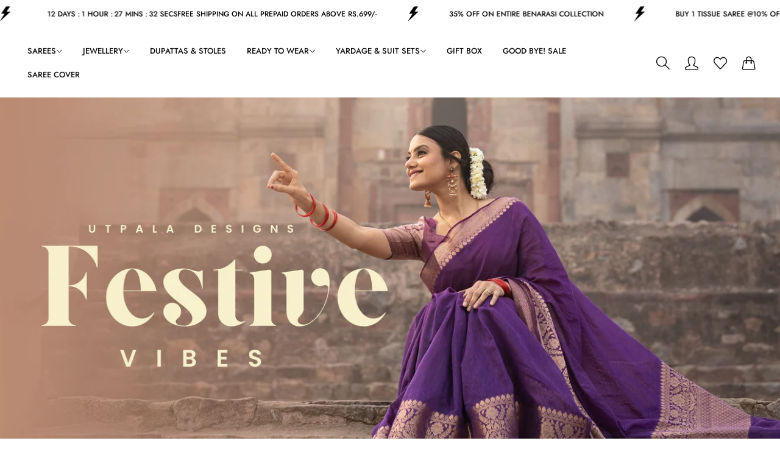

--- FILE ---
content_type: text/html; charset=utf-8
request_url: https://www.utpaladesigns.com/
body_size: 62322
content:


<!doctype html>
<html
  class="no-js "
  lang="en"
>
  <head>
    <script src="https://sdk.breeze.in/configs/utpaladesigns/crt.js" async></script>
    <script src="https://sdk.breeze.in/nexus/ctrl/shopify/mods/184.0.1/mod.js" async></script>
    <meta charset="utf-8">
    <meta http-equiv="X-UA-Compatible" content="IE=edge">
    <meta name="viewport" content="width=device-width,initial-scale=1">
    <meta name="theme-color" content="">
    <link rel="canonical" href="https://www.utpaladesigns.com/">
    <link rel="preconnect" href="https://cdn.shopify.com" crossorigin><title>
      UTPALADesigns
</title>
    <meta name="description" content="UTPALADesigns">
    

<meta property="og:site_name" content="UTPALADesigns">
<meta property="og:url" content="https://www.utpaladesigns.com/">
<meta property="og:title" content="UTPALADesigns">
<meta property="og:type" content="website">
<meta property="og:description" content="UTPALADesigns"><meta name="twitter:card" content="summary_large_image">
<meta name="twitter:title" content="UTPALADesigns">
<meta name="twitter:description" content="UTPALADesigns">
    <script>window.performance && window.performance.mark && window.performance.mark('shopify.content_for_header.start');</script><meta name="facebook-domain-verification" content="jysahcrsdd1oulz6t8n07bp4xg4dcn">
<meta name="facebook-domain-verification" content="bv1rldi261bbi7bpdblhywj8r42zw0">
<meta id="shopify-digital-wallet" name="shopify-digital-wallet" content="/61358866651/digital_wallets/dialog">
<script async="async" src="/checkouts/internal/preloads.js?locale=en-IN"></script>
<script id="shopify-features" type="application/json">{"accessToken":"249432c30e4877a7be3a8f8c9590d21e","betas":["rich-media-storefront-analytics"],"domain":"www.utpaladesigns.com","predictiveSearch":true,"shopId":61358866651,"locale":"en"}</script>
<script>var Shopify = Shopify || {};
Shopify.shop = "utpaladesigns.myshopify.com";
Shopify.locale = "en";
Shopify.currency = {"active":"INR","rate":"1.0"};
Shopify.country = "IN";
Shopify.theme = {"name":"BZ | Dec 14, 2PM | Utpala Designs \u003c\u003e POP","id":148630896859,"schema_name":"Rokan","schema_version":"1.0.3","theme_store_id":null,"role":"main"};
Shopify.theme.handle = "null";
Shopify.theme.style = {"id":null,"handle":null};
Shopify.cdnHost = "www.utpaladesigns.com/cdn";
Shopify.routes = Shopify.routes || {};
Shopify.routes.root = "/";</script>
<script type="module">!function(o){(o.Shopify=o.Shopify||{}).modules=!0}(window);</script>
<script>!function(o){function n(){var o=[];function n(){o.push(Array.prototype.slice.apply(arguments))}return n.q=o,n}var t=o.Shopify=o.Shopify||{};t.loadFeatures=n(),t.autoloadFeatures=n()}(window);</script>
<script id="shop-js-analytics" type="application/json">{"pageType":"index"}</script>
<script defer="defer" async type="module" src="//www.utpaladesigns.com/cdn/shopifycloud/shop-js/modules/v2/client.init-shop-cart-sync_BN7fPSNr.en.esm.js"></script>
<script defer="defer" async type="module" src="//www.utpaladesigns.com/cdn/shopifycloud/shop-js/modules/v2/chunk.common_Cbph3Kss.esm.js"></script>
<script defer="defer" async type="module" src="//www.utpaladesigns.com/cdn/shopifycloud/shop-js/modules/v2/chunk.modal_DKumMAJ1.esm.js"></script>
<script type="module">
  await import("//www.utpaladesigns.com/cdn/shopifycloud/shop-js/modules/v2/client.init-shop-cart-sync_BN7fPSNr.en.esm.js");
await import("//www.utpaladesigns.com/cdn/shopifycloud/shop-js/modules/v2/chunk.common_Cbph3Kss.esm.js");
await import("//www.utpaladesigns.com/cdn/shopifycloud/shop-js/modules/v2/chunk.modal_DKumMAJ1.esm.js");

  window.Shopify.SignInWithShop?.initShopCartSync?.({"fedCMEnabled":true,"windoidEnabled":true});

</script>
<script>(function() {
  var isLoaded = false;
  function asyncLoad() {
    if (isLoaded) return;
    isLoaded = true;
    var urls = ["https:\/\/cdn.kilatechapps.com\/media\/countdown\/61358866651.min.js?shop=utpaladesigns.myshopify.com","https:\/\/boostsales.apps.avada.io\/scripttag\/countdown\/avada-countdown.min.js?shop=utpaladesigns.myshopify.com","https:\/\/boostsales.apps.avada.io\/scripttag\/badge\/avada-badge.min.js?shop=utpaladesigns.myshopify.com","https:\/\/cdn-bundler.nice-team.net\/app\/js\/bundler.js?shop=utpaladesigns.myshopify.com","\/\/cdn.shopify.com\/proxy\/2f0ad668ca62af20007dbdc4b0edec4426272c59d1bdc94338d08b200251fc82\/api.goaffpro.com\/loader.js?shop=utpaladesigns.myshopify.com\u0026sp-cache-control=cHVibGljLCBtYXgtYWdlPTkwMA","https:\/\/boostsales.apps.avada.io\/scripttag\/avada-tracking.min.js?shop=utpaladesigns.myshopify.com","https:\/\/cdn.nfcube.com\/instafeed-8b0e094ccfbbd4a739840d9ba27cd7be.js?shop=utpaladesigns.myshopify.com","https:\/\/chimpstatic.com\/mcjs-connected\/js\/users\/1f61d1a1ae4e3a4883a040df3\/90b3e7b3a347e2867d39f9355.js?shop=utpaladesigns.myshopify.com"];
    for (var i = 0; i < urls.length; i++) {
      var s = document.createElement('script');
      s.type = 'text/javascript';
      s.async = true;
      s.src = urls[i];
      var x = document.getElementsByTagName('script')[0];
      x.parentNode.insertBefore(s, x);
    }
  };
  if(window.attachEvent) {
    window.attachEvent('onload', asyncLoad);
  } else {
    window.addEventListener('load', asyncLoad, false);
  }
})();</script>
<script id="__st">var __st={"a":61358866651,"offset":19800,"reqid":"2eefbbe7-09f8-41a9-b021-5922744c77e7-1769985125","pageurl":"www.utpaladesigns.com\/","u":"59b3b9953017","p":"home"};</script>
<script>window.ShopifyPaypalV4VisibilityTracking = true;</script>
<script id="captcha-bootstrap">!function(){'use strict';const t='contact',e='account',n='new_comment',o=[[t,t],['blogs',n],['comments',n],[t,'customer']],c=[[e,'customer_login'],[e,'guest_login'],[e,'recover_customer_password'],[e,'create_customer']],r=t=>t.map((([t,e])=>`form[action*='/${t}']:not([data-nocaptcha='true']) input[name='form_type'][value='${e}']`)).join(','),a=t=>()=>t?[...document.querySelectorAll(t)].map((t=>t.form)):[];function s(){const t=[...o],e=r(t);return a(e)}const i='password',u='form_key',d=['recaptcha-v3-token','g-recaptcha-response','h-captcha-response',i],f=()=>{try{return window.sessionStorage}catch{return}},m='__shopify_v',_=t=>t.elements[u];function p(t,e,n=!1){try{const o=window.sessionStorage,c=JSON.parse(o.getItem(e)),{data:r}=function(t){const{data:e,action:n}=t;return t[m]||n?{data:e,action:n}:{data:t,action:n}}(c);for(const[e,n]of Object.entries(r))t.elements[e]&&(t.elements[e].value=n);n&&o.removeItem(e)}catch(o){console.error('form repopulation failed',{error:o})}}const l='form_type',E='cptcha';function T(t){t.dataset[E]=!0}const w=window,h=w.document,L='Shopify',v='ce_forms',y='captcha';let A=!1;((t,e)=>{const n=(g='f06e6c50-85a8-45c8-87d0-21a2b65856fe',I='https://cdn.shopify.com/shopifycloud/storefront-forms-hcaptcha/ce_storefront_forms_captcha_hcaptcha.v1.5.2.iife.js',D={infoText:'Protected by hCaptcha',privacyText:'Privacy',termsText:'Terms'},(t,e,n)=>{const o=w[L][v],c=o.bindForm;if(c)return c(t,g,e,D).then(n);var r;o.q.push([[t,g,e,D],n]),r=I,A||(h.body.append(Object.assign(h.createElement('script'),{id:'captcha-provider',async:!0,src:r})),A=!0)});var g,I,D;w[L]=w[L]||{},w[L][v]=w[L][v]||{},w[L][v].q=[],w[L][y]=w[L][y]||{},w[L][y].protect=function(t,e){n(t,void 0,e),T(t)},Object.freeze(w[L][y]),function(t,e,n,w,h,L){const[v,y,A,g]=function(t,e,n){const i=e?o:[],u=t?c:[],d=[...i,...u],f=r(d),m=r(i),_=r(d.filter((([t,e])=>n.includes(e))));return[a(f),a(m),a(_),s()]}(w,h,L),I=t=>{const e=t.target;return e instanceof HTMLFormElement?e:e&&e.form},D=t=>v().includes(t);t.addEventListener('submit',(t=>{const e=I(t);if(!e)return;const n=D(e)&&!e.dataset.hcaptchaBound&&!e.dataset.recaptchaBound,o=_(e),c=g().includes(e)&&(!o||!o.value);(n||c)&&t.preventDefault(),c&&!n&&(function(t){try{if(!f())return;!function(t){const e=f();if(!e)return;const n=_(t);if(!n)return;const o=n.value;o&&e.removeItem(o)}(t);const e=Array.from(Array(32),(()=>Math.random().toString(36)[2])).join('');!function(t,e){_(t)||t.append(Object.assign(document.createElement('input'),{type:'hidden',name:u})),t.elements[u].value=e}(t,e),function(t,e){const n=f();if(!n)return;const o=[...t.querySelectorAll(`input[type='${i}']`)].map((({name:t})=>t)),c=[...d,...o],r={};for(const[a,s]of new FormData(t).entries())c.includes(a)||(r[a]=s);n.setItem(e,JSON.stringify({[m]:1,action:t.action,data:r}))}(t,e)}catch(e){console.error('failed to persist form',e)}}(e),e.submit())}));const S=(t,e)=>{t&&!t.dataset[E]&&(n(t,e.some((e=>e===t))),T(t))};for(const o of['focusin','change'])t.addEventListener(o,(t=>{const e=I(t);D(e)&&S(e,y())}));const B=e.get('form_key'),M=e.get(l),P=B&&M;t.addEventListener('DOMContentLoaded',(()=>{const t=y();if(P)for(const e of t)e.elements[l].value===M&&p(e,B);[...new Set([...A(),...v().filter((t=>'true'===t.dataset.shopifyCaptcha))])].forEach((e=>S(e,t)))}))}(h,new URLSearchParams(w.location.search),n,t,e,['guest_login'])})(!0,!0)}();</script>
<script integrity="sha256-4kQ18oKyAcykRKYeNunJcIwy7WH5gtpwJnB7kiuLZ1E=" data-source-attribution="shopify.loadfeatures" defer="defer" src="//www.utpaladesigns.com/cdn/shopifycloud/storefront/assets/storefront/load_feature-a0a9edcb.js" crossorigin="anonymous"></script>
<script data-source-attribution="shopify.dynamic_checkout.dynamic.init">var Shopify=Shopify||{};Shopify.PaymentButton=Shopify.PaymentButton||{isStorefrontPortableWallets:!0,init:function(){window.Shopify.PaymentButton.init=function(){};var t=document.createElement("script");t.src="https://www.utpaladesigns.com/cdn/shopifycloud/portable-wallets/latest/portable-wallets.en.js",t.type="module",document.head.appendChild(t)}};
</script>
<script data-source-attribution="shopify.dynamic_checkout.buyer_consent">
  function portableWalletsHideBuyerConsent(e){var t=document.getElementById("shopify-buyer-consent"),n=document.getElementById("shopify-subscription-policy-button");t&&n&&(t.classList.add("hidden"),t.setAttribute("aria-hidden","true"),n.removeEventListener("click",e))}function portableWalletsShowBuyerConsent(e){var t=document.getElementById("shopify-buyer-consent"),n=document.getElementById("shopify-subscription-policy-button");t&&n&&(t.classList.remove("hidden"),t.removeAttribute("aria-hidden"),n.addEventListener("click",e))}window.Shopify?.PaymentButton&&(window.Shopify.PaymentButton.hideBuyerConsent=portableWalletsHideBuyerConsent,window.Shopify.PaymentButton.showBuyerConsent=portableWalletsShowBuyerConsent);
</script>
<script data-source-attribution="shopify.dynamic_checkout.cart.bootstrap">document.addEventListener("DOMContentLoaded",(function(){function t(){return document.querySelector("shopify-accelerated-checkout-cart, shopify-accelerated-checkout")}if(t())Shopify.PaymentButton.init();else{new MutationObserver((function(e,n){t()&&(Shopify.PaymentButton.init(),n.disconnect())})).observe(document.body,{childList:!0,subtree:!0})}}));
</script>

<script>window.performance && window.performance.mark && window.performance.mark('shopify.content_for_header.end');</script>
    <script>
      document.documentElement.className = document.documentElement.className.replace('no-js', 'js');
      if (Shopify.designMode) {
        document.documentElement.classList.add('shopify-design-mode');
      }
    </script><link rel="preload" as="font" href="//www.utpaladesigns.com/cdn/fonts/jost/jost_n4.d47a1b6347ce4a4c9f437608011273009d91f2b7.woff2" type="font/woff2" crossorigin><style data-shopify>@font-face {
  font-family: Jost;
  font-weight: 100;
  font-style: normal;
  font-display: swap;
  src: url("//www.utpaladesigns.com/cdn/fonts/jost/jost_n1.546362ec0aa4045fdc2721192f7d2462716cc7d1.woff2") format("woff2"),
       url("//www.utpaladesigns.com/cdn/fonts/jost/jost_n1.9b0529f29bfd479cc9556e047a2bf95152767216.woff") format("woff");
}
@font-face {
  font-family: Jost;
  font-weight: 100;
  font-style: italic;
  font-display: swap;
  src: url("//www.utpaladesigns.com/cdn/fonts/jost/jost_i1.7b0ff29ba95029edc5dd0df19002b72e6077fc6b.woff2") format("woff2"),
       url("//www.utpaladesigns.com/cdn/fonts/jost/jost_i1.7acf1f4df24d6c94874ab29dbc10ddec8b9782ca.woff") format("woff");
}
@font-face {
  font-family: Jost;
  font-weight: 200;
  font-style: normal;
  font-display: swap;
  src: url("//www.utpaladesigns.com/cdn/fonts/jost/jost_n2.7cf1d5ada8e7e487a344a1a211c13526576e9c10.woff2") format("woff2"),
       url("//www.utpaladesigns.com/cdn/fonts/jost/jost_n2.14a8a4441af24e1b5d8eda76eb6dd1ab6bfedf1f.woff") format("woff");
}
@font-face {
  font-family: Jost;
  font-weight: 200;
  font-style: italic;
  font-display: swap;
  src: url("//www.utpaladesigns.com/cdn/fonts/jost/jost_i2.007e8477891007f859cef1c7d7598297ed5cbf7e.woff2") format("woff2"),
       url("//www.utpaladesigns.com/cdn/fonts/jost/jost_i2.0a4291167079107154175e3d8634fb971f240b66.woff") format("woff");
}
@font-face {
  font-family: Jost;
  font-weight: 300;
  font-style: normal;
  font-display: swap;
  src: url("//www.utpaladesigns.com/cdn/fonts/jost/jost_n3.a5df7448b5b8c9a76542f085341dff794ff2a59d.woff2") format("woff2"),
       url("//www.utpaladesigns.com/cdn/fonts/jost/jost_n3.882941f5a26d0660f7dd135c08afc57fc6939a07.woff") format("woff");
}
@font-face {
  font-family: Jost;
  font-weight: 300;
  font-style: italic;
  font-display: swap;
  src: url("//www.utpaladesigns.com/cdn/fonts/jost/jost_i3.8d4e97d98751190bb5824cdb405ec5b0049a74c0.woff2") format("woff2"),
       url("//www.utpaladesigns.com/cdn/fonts/jost/jost_i3.1b7a65a16099fd3de6fdf1255c696902ed952195.woff") format("woff");
}
@font-face {
  font-family: Jost;
  font-weight: 400;
  font-style: normal;
  font-display: swap;
  src: url("//www.utpaladesigns.com/cdn/fonts/jost/jost_n4.d47a1b6347ce4a4c9f437608011273009d91f2b7.woff2") format("woff2"),
       url("//www.utpaladesigns.com/cdn/fonts/jost/jost_n4.791c46290e672b3f85c3d1c651ef2efa3819eadd.woff") format("woff");
}
@font-face {
  font-family: Jost;
  font-weight: 400;
  font-style: italic;
  font-display: swap;
  src: url("//www.utpaladesigns.com/cdn/fonts/jost/jost_i4.b690098389649750ada222b9763d55796c5283a5.woff2") format("woff2"),
       url("//www.utpaladesigns.com/cdn/fonts/jost/jost_i4.fd766415a47e50b9e391ae7ec04e2ae25e7e28b0.woff") format("woff");
}
@font-face {
  font-family: Jost;
  font-weight: 500;
  font-style: normal;
  font-display: swap;
  src: url("//www.utpaladesigns.com/cdn/fonts/jost/jost_n5.7c8497861ffd15f4e1284cd221f14658b0e95d61.woff2") format("woff2"),
       url("//www.utpaladesigns.com/cdn/fonts/jost/jost_n5.fb6a06896db583cc2df5ba1b30d9c04383119dd9.woff") format("woff");
}
@font-face {
  font-family: Jost;
  font-weight: 500;
  font-style: italic;
  font-display: swap;
  src: url("//www.utpaladesigns.com/cdn/fonts/jost/jost_i5.a6c7dbde35f2b89f8461eacda9350127566e5d51.woff2") format("woff2"),
       url("//www.utpaladesigns.com/cdn/fonts/jost/jost_i5.2b58baee736487eede6bcdb523ca85eea2418357.woff") format("woff");
}
@font-face {
  font-family: Jost;
  font-weight: 600;
  font-style: normal;
  font-display: swap;
  src: url("//www.utpaladesigns.com/cdn/fonts/jost/jost_n6.ec1178db7a7515114a2d84e3dd680832b7af8b99.woff2") format("woff2"),
       url("//www.utpaladesigns.com/cdn/fonts/jost/jost_n6.b1178bb6bdd3979fef38e103a3816f6980aeaff9.woff") format("woff");
}
@font-face {
  font-family: Jost;
  font-weight: 600;
  font-style: italic;
  font-display: swap;
  src: url("//www.utpaladesigns.com/cdn/fonts/jost/jost_i6.9af7e5f39e3a108c08f24047a4276332d9d7b85e.woff2") format("woff2"),
       url("//www.utpaladesigns.com/cdn/fonts/jost/jost_i6.2bf310262638f998ed206777ce0b9a3b98b6fe92.woff") format("woff");
}
@font-face {
  font-family: Jost;
  font-weight: 700;
  font-style: normal;
  font-display: swap;
  src: url("//www.utpaladesigns.com/cdn/fonts/jost/jost_n7.921dc18c13fa0b0c94c5e2517ffe06139c3615a3.woff2") format("woff2"),
       url("//www.utpaladesigns.com/cdn/fonts/jost/jost_n7.cbfc16c98c1e195f46c536e775e4e959c5f2f22b.woff") format("woff");
}
@font-face {
  font-family: Jost;
  font-weight: 700;
  font-style: italic;
  font-display: swap;
  src: url("//www.utpaladesigns.com/cdn/fonts/jost/jost_i7.d8201b854e41e19d7ed9b1a31fe4fe71deea6d3f.woff2") format("woff2"),
       url("//www.utpaladesigns.com/cdn/fonts/jost/jost_i7.eae515c34e26b6c853efddc3fc0c552e0de63757.woff") format("woff");
}
@font-face {
  font-family: Jost;
  font-weight: 800;
  font-style: normal;
  font-display: swap;
  src: url("//www.utpaladesigns.com/cdn/fonts/jost/jost_n8.3cf5e98b5ecbf822f9fccf0e49e49a03e21bd8ac.woff2") format("woff2"),
       url("//www.utpaladesigns.com/cdn/fonts/jost/jost_n8.dbe90b7c788249ac8931bcf34b35a1a9cdfaf184.woff") format("woff");
}
@font-face {
  font-family: Jost;
  font-weight: 800;
  font-style: italic;
  font-display: swap;
  src: url("//www.utpaladesigns.com/cdn/fonts/jost/jost_i8.c9686e83cd2cfb3a5bd986d83933736a3315b2e8.woff2") format("woff2"),
       url("//www.utpaladesigns.com/cdn/fonts/jost/jost_i8.525974c10da834b988c3927fcde002d48ad15cb1.woff") format("woff");
}
@font-face {
  font-family: Jost;
  font-weight: 900;
  font-style: normal;
  font-display: swap;
  src: url("//www.utpaladesigns.com/cdn/fonts/jost/jost_n9.cd269fa9adcae864ab1df15826ceb2fd310a3d4a.woff2") format("woff2"),
       url("//www.utpaladesigns.com/cdn/fonts/jost/jost_n9.fd15e8012129a3f22bd292bf1f8b87a15f894bd5.woff") format("woff");
}
@font-face {
  font-family: Jost;
  font-weight: 900;
  font-style: italic;
  font-display: swap;
  src: url("//www.utpaladesigns.com/cdn/fonts/jost/jost_i9.3941bc20c8f9c90d77754a7e7be88c3535a78aee.woff2") format("woff2"),
       url("//www.utpaladesigns.com/cdn/fonts/jost/jost_i9.5024ac18628c0cf54c1d7bb7af18af95d9fa0ef9.woff") format("woff");
}
</style><link rel="preload" as="font" href="//www.utpaladesigns.com/cdn/fonts/jost/jost_n4.d47a1b6347ce4a4c9f437608011273009d91f2b7.woff2" type="font/woff2" crossorigin><style data-shopify>@font-face {
  font-family: Jost;
  font-weight: 100;
  font-style: normal;
  font-display: swap;
  src: url("//www.utpaladesigns.com/cdn/fonts/jost/jost_n1.546362ec0aa4045fdc2721192f7d2462716cc7d1.woff2") format("woff2"),
       url("//www.utpaladesigns.com/cdn/fonts/jost/jost_n1.9b0529f29bfd479cc9556e047a2bf95152767216.woff") format("woff");
}
@font-face {
  font-family: Jost;
  font-weight: 100;
  font-style: italic;
  font-display: swap;
  src: url("//www.utpaladesigns.com/cdn/fonts/jost/jost_i1.7b0ff29ba95029edc5dd0df19002b72e6077fc6b.woff2") format("woff2"),
       url("//www.utpaladesigns.com/cdn/fonts/jost/jost_i1.7acf1f4df24d6c94874ab29dbc10ddec8b9782ca.woff") format("woff");
}
@font-face {
  font-family: Jost;
  font-weight: 200;
  font-style: normal;
  font-display: swap;
  src: url("//www.utpaladesigns.com/cdn/fonts/jost/jost_n2.7cf1d5ada8e7e487a344a1a211c13526576e9c10.woff2") format("woff2"),
       url("//www.utpaladesigns.com/cdn/fonts/jost/jost_n2.14a8a4441af24e1b5d8eda76eb6dd1ab6bfedf1f.woff") format("woff");
}
@font-face {
  font-family: Jost;
  font-weight: 200;
  font-style: italic;
  font-display: swap;
  src: url("//www.utpaladesigns.com/cdn/fonts/jost/jost_i2.007e8477891007f859cef1c7d7598297ed5cbf7e.woff2") format("woff2"),
       url("//www.utpaladesigns.com/cdn/fonts/jost/jost_i2.0a4291167079107154175e3d8634fb971f240b66.woff") format("woff");
}
@font-face {
  font-family: Jost;
  font-weight: 300;
  font-style: normal;
  font-display: swap;
  src: url("//www.utpaladesigns.com/cdn/fonts/jost/jost_n3.a5df7448b5b8c9a76542f085341dff794ff2a59d.woff2") format("woff2"),
       url("//www.utpaladesigns.com/cdn/fonts/jost/jost_n3.882941f5a26d0660f7dd135c08afc57fc6939a07.woff") format("woff");
}
@font-face {
  font-family: Jost;
  font-weight: 300;
  font-style: italic;
  font-display: swap;
  src: url("//www.utpaladesigns.com/cdn/fonts/jost/jost_i3.8d4e97d98751190bb5824cdb405ec5b0049a74c0.woff2") format("woff2"),
       url("//www.utpaladesigns.com/cdn/fonts/jost/jost_i3.1b7a65a16099fd3de6fdf1255c696902ed952195.woff") format("woff");
}
@font-face {
  font-family: Jost;
  font-weight: 400;
  font-style: normal;
  font-display: swap;
  src: url("//www.utpaladesigns.com/cdn/fonts/jost/jost_n4.d47a1b6347ce4a4c9f437608011273009d91f2b7.woff2") format("woff2"),
       url("//www.utpaladesigns.com/cdn/fonts/jost/jost_n4.791c46290e672b3f85c3d1c651ef2efa3819eadd.woff") format("woff");
}
@font-face {
  font-family: Jost;
  font-weight: 400;
  font-style: italic;
  font-display: swap;
  src: url("//www.utpaladesigns.com/cdn/fonts/jost/jost_i4.b690098389649750ada222b9763d55796c5283a5.woff2") format("woff2"),
       url("//www.utpaladesigns.com/cdn/fonts/jost/jost_i4.fd766415a47e50b9e391ae7ec04e2ae25e7e28b0.woff") format("woff");
}
@font-face {
  font-family: Jost;
  font-weight: 500;
  font-style: normal;
  font-display: swap;
  src: url("//www.utpaladesigns.com/cdn/fonts/jost/jost_n5.7c8497861ffd15f4e1284cd221f14658b0e95d61.woff2") format("woff2"),
       url("//www.utpaladesigns.com/cdn/fonts/jost/jost_n5.fb6a06896db583cc2df5ba1b30d9c04383119dd9.woff") format("woff");
}
@font-face {
  font-family: Jost;
  font-weight: 500;
  font-style: italic;
  font-display: swap;
  src: url("//www.utpaladesigns.com/cdn/fonts/jost/jost_i5.a6c7dbde35f2b89f8461eacda9350127566e5d51.woff2") format("woff2"),
       url("//www.utpaladesigns.com/cdn/fonts/jost/jost_i5.2b58baee736487eede6bcdb523ca85eea2418357.woff") format("woff");
}
@font-face {
  font-family: Jost;
  font-weight: 600;
  font-style: normal;
  font-display: swap;
  src: url("//www.utpaladesigns.com/cdn/fonts/jost/jost_n6.ec1178db7a7515114a2d84e3dd680832b7af8b99.woff2") format("woff2"),
       url("//www.utpaladesigns.com/cdn/fonts/jost/jost_n6.b1178bb6bdd3979fef38e103a3816f6980aeaff9.woff") format("woff");
}
@font-face {
  font-family: Jost;
  font-weight: 600;
  font-style: italic;
  font-display: swap;
  src: url("//www.utpaladesigns.com/cdn/fonts/jost/jost_i6.9af7e5f39e3a108c08f24047a4276332d9d7b85e.woff2") format("woff2"),
       url("//www.utpaladesigns.com/cdn/fonts/jost/jost_i6.2bf310262638f998ed206777ce0b9a3b98b6fe92.woff") format("woff");
}
@font-face {
  font-family: Jost;
  font-weight: 700;
  font-style: normal;
  font-display: swap;
  src: url("//www.utpaladesigns.com/cdn/fonts/jost/jost_n7.921dc18c13fa0b0c94c5e2517ffe06139c3615a3.woff2") format("woff2"),
       url("//www.utpaladesigns.com/cdn/fonts/jost/jost_n7.cbfc16c98c1e195f46c536e775e4e959c5f2f22b.woff") format("woff");
}
@font-face {
  font-family: Jost;
  font-weight: 700;
  font-style: italic;
  font-display: swap;
  src: url("//www.utpaladesigns.com/cdn/fonts/jost/jost_i7.d8201b854e41e19d7ed9b1a31fe4fe71deea6d3f.woff2") format("woff2"),
       url("//www.utpaladesigns.com/cdn/fonts/jost/jost_i7.eae515c34e26b6c853efddc3fc0c552e0de63757.woff") format("woff");
}
@font-face {
  font-family: Jost;
  font-weight: 800;
  font-style: normal;
  font-display: swap;
  src: url("//www.utpaladesigns.com/cdn/fonts/jost/jost_n8.3cf5e98b5ecbf822f9fccf0e49e49a03e21bd8ac.woff2") format("woff2"),
       url("//www.utpaladesigns.com/cdn/fonts/jost/jost_n8.dbe90b7c788249ac8931bcf34b35a1a9cdfaf184.woff") format("woff");
}
@font-face {
  font-family: Jost;
  font-weight: 800;
  font-style: italic;
  font-display: swap;
  src: url("//www.utpaladesigns.com/cdn/fonts/jost/jost_i8.c9686e83cd2cfb3a5bd986d83933736a3315b2e8.woff2") format("woff2"),
       url("//www.utpaladesigns.com/cdn/fonts/jost/jost_i8.525974c10da834b988c3927fcde002d48ad15cb1.woff") format("woff");
}
@font-face {
  font-family: Jost;
  font-weight: 900;
  font-style: normal;
  font-display: swap;
  src: url("//www.utpaladesigns.com/cdn/fonts/jost/jost_n9.cd269fa9adcae864ab1df15826ceb2fd310a3d4a.woff2") format("woff2"),
       url("//www.utpaladesigns.com/cdn/fonts/jost/jost_n9.fd15e8012129a3f22bd292bf1f8b87a15f894bd5.woff") format("woff");
}
@font-face {
  font-family: Jost;
  font-weight: 900;
  font-style: italic;
  font-display: swap;
  src: url("//www.utpaladesigns.com/cdn/fonts/jost/jost_i9.3941bc20c8f9c90d77754a7e7be88c3535a78aee.woff2") format("woff2"),
       url("//www.utpaladesigns.com/cdn/fonts/jost/jost_i9.5024ac18628c0cf54c1d7bb7af18af95d9fa0ef9.woff") format("woff");
}
</style><link rel="preload" as="font" href="//www.utpaladesigns.com/cdn/fonts/jost/jost_n4.d47a1b6347ce4a4c9f437608011273009d91f2b7.woff2" type="font/woff2" crossorigin><style data-shopify>@font-face {
  font-family: Jost;
  font-weight: 100;
  font-style: normal;
  font-display: swap;
  src: url("//www.utpaladesigns.com/cdn/fonts/jost/jost_n1.546362ec0aa4045fdc2721192f7d2462716cc7d1.woff2") format("woff2"),
       url("//www.utpaladesigns.com/cdn/fonts/jost/jost_n1.9b0529f29bfd479cc9556e047a2bf95152767216.woff") format("woff");
}
@font-face {
  font-family: Jost;
  font-weight: 100;
  font-style: italic;
  font-display: swap;
  src: url("//www.utpaladesigns.com/cdn/fonts/jost/jost_i1.7b0ff29ba95029edc5dd0df19002b72e6077fc6b.woff2") format("woff2"),
       url("//www.utpaladesigns.com/cdn/fonts/jost/jost_i1.7acf1f4df24d6c94874ab29dbc10ddec8b9782ca.woff") format("woff");
}
@font-face {
  font-family: Jost;
  font-weight: 200;
  font-style: normal;
  font-display: swap;
  src: url("//www.utpaladesigns.com/cdn/fonts/jost/jost_n2.7cf1d5ada8e7e487a344a1a211c13526576e9c10.woff2") format("woff2"),
       url("//www.utpaladesigns.com/cdn/fonts/jost/jost_n2.14a8a4441af24e1b5d8eda76eb6dd1ab6bfedf1f.woff") format("woff");
}
@font-face {
  font-family: Jost;
  font-weight: 200;
  font-style: italic;
  font-display: swap;
  src: url("//www.utpaladesigns.com/cdn/fonts/jost/jost_i2.007e8477891007f859cef1c7d7598297ed5cbf7e.woff2") format("woff2"),
       url("//www.utpaladesigns.com/cdn/fonts/jost/jost_i2.0a4291167079107154175e3d8634fb971f240b66.woff") format("woff");
}
@font-face {
  font-family: Jost;
  font-weight: 300;
  font-style: normal;
  font-display: swap;
  src: url("//www.utpaladesigns.com/cdn/fonts/jost/jost_n3.a5df7448b5b8c9a76542f085341dff794ff2a59d.woff2") format("woff2"),
       url("//www.utpaladesigns.com/cdn/fonts/jost/jost_n3.882941f5a26d0660f7dd135c08afc57fc6939a07.woff") format("woff");
}
@font-face {
  font-family: Jost;
  font-weight: 300;
  font-style: italic;
  font-display: swap;
  src: url("//www.utpaladesigns.com/cdn/fonts/jost/jost_i3.8d4e97d98751190bb5824cdb405ec5b0049a74c0.woff2") format("woff2"),
       url("//www.utpaladesigns.com/cdn/fonts/jost/jost_i3.1b7a65a16099fd3de6fdf1255c696902ed952195.woff") format("woff");
}
@font-face {
  font-family: Jost;
  font-weight: 400;
  font-style: normal;
  font-display: swap;
  src: url("//www.utpaladesigns.com/cdn/fonts/jost/jost_n4.d47a1b6347ce4a4c9f437608011273009d91f2b7.woff2") format("woff2"),
       url("//www.utpaladesigns.com/cdn/fonts/jost/jost_n4.791c46290e672b3f85c3d1c651ef2efa3819eadd.woff") format("woff");
}
@font-face {
  font-family: Jost;
  font-weight: 400;
  font-style: italic;
  font-display: swap;
  src: url("//www.utpaladesigns.com/cdn/fonts/jost/jost_i4.b690098389649750ada222b9763d55796c5283a5.woff2") format("woff2"),
       url("//www.utpaladesigns.com/cdn/fonts/jost/jost_i4.fd766415a47e50b9e391ae7ec04e2ae25e7e28b0.woff") format("woff");
}
@font-face {
  font-family: Jost;
  font-weight: 500;
  font-style: normal;
  font-display: swap;
  src: url("//www.utpaladesigns.com/cdn/fonts/jost/jost_n5.7c8497861ffd15f4e1284cd221f14658b0e95d61.woff2") format("woff2"),
       url("//www.utpaladesigns.com/cdn/fonts/jost/jost_n5.fb6a06896db583cc2df5ba1b30d9c04383119dd9.woff") format("woff");
}
@font-face {
  font-family: Jost;
  font-weight: 500;
  font-style: italic;
  font-display: swap;
  src: url("//www.utpaladesigns.com/cdn/fonts/jost/jost_i5.a6c7dbde35f2b89f8461eacda9350127566e5d51.woff2") format("woff2"),
       url("//www.utpaladesigns.com/cdn/fonts/jost/jost_i5.2b58baee736487eede6bcdb523ca85eea2418357.woff") format("woff");
}
@font-face {
  font-family: Jost;
  font-weight: 600;
  font-style: normal;
  font-display: swap;
  src: url("//www.utpaladesigns.com/cdn/fonts/jost/jost_n6.ec1178db7a7515114a2d84e3dd680832b7af8b99.woff2") format("woff2"),
       url("//www.utpaladesigns.com/cdn/fonts/jost/jost_n6.b1178bb6bdd3979fef38e103a3816f6980aeaff9.woff") format("woff");
}
@font-face {
  font-family: Jost;
  font-weight: 600;
  font-style: italic;
  font-display: swap;
  src: url("//www.utpaladesigns.com/cdn/fonts/jost/jost_i6.9af7e5f39e3a108c08f24047a4276332d9d7b85e.woff2") format("woff2"),
       url("//www.utpaladesigns.com/cdn/fonts/jost/jost_i6.2bf310262638f998ed206777ce0b9a3b98b6fe92.woff") format("woff");
}
@font-face {
  font-family: Jost;
  font-weight: 700;
  font-style: normal;
  font-display: swap;
  src: url("//www.utpaladesigns.com/cdn/fonts/jost/jost_n7.921dc18c13fa0b0c94c5e2517ffe06139c3615a3.woff2") format("woff2"),
       url("//www.utpaladesigns.com/cdn/fonts/jost/jost_n7.cbfc16c98c1e195f46c536e775e4e959c5f2f22b.woff") format("woff");
}
@font-face {
  font-family: Jost;
  font-weight: 700;
  font-style: italic;
  font-display: swap;
  src: url("//www.utpaladesigns.com/cdn/fonts/jost/jost_i7.d8201b854e41e19d7ed9b1a31fe4fe71deea6d3f.woff2") format("woff2"),
       url("//www.utpaladesigns.com/cdn/fonts/jost/jost_i7.eae515c34e26b6c853efddc3fc0c552e0de63757.woff") format("woff");
}
@font-face {
  font-family: Jost;
  font-weight: 800;
  font-style: normal;
  font-display: swap;
  src: url("//www.utpaladesigns.com/cdn/fonts/jost/jost_n8.3cf5e98b5ecbf822f9fccf0e49e49a03e21bd8ac.woff2") format("woff2"),
       url("//www.utpaladesigns.com/cdn/fonts/jost/jost_n8.dbe90b7c788249ac8931bcf34b35a1a9cdfaf184.woff") format("woff");
}
@font-face {
  font-family: Jost;
  font-weight: 800;
  font-style: italic;
  font-display: swap;
  src: url("//www.utpaladesigns.com/cdn/fonts/jost/jost_i8.c9686e83cd2cfb3a5bd986d83933736a3315b2e8.woff2") format("woff2"),
       url("//www.utpaladesigns.com/cdn/fonts/jost/jost_i8.525974c10da834b988c3927fcde002d48ad15cb1.woff") format("woff");
}
@font-face {
  font-family: Jost;
  font-weight: 900;
  font-style: normal;
  font-display: swap;
  src: url("//www.utpaladesigns.com/cdn/fonts/jost/jost_n9.cd269fa9adcae864ab1df15826ceb2fd310a3d4a.woff2") format("woff2"),
       url("//www.utpaladesigns.com/cdn/fonts/jost/jost_n9.fd15e8012129a3f22bd292bf1f8b87a15f894bd5.woff") format("woff");
}
@font-face {
  font-family: Jost;
  font-weight: 900;
  font-style: italic;
  font-display: swap;
  src: url("//www.utpaladesigns.com/cdn/fonts/jost/jost_i9.3941bc20c8f9c90d77754a7e7be88c3535a78aee.woff2") format("woff2"),
       url("//www.utpaladesigns.com/cdn/fonts/jost/jost_i9.5024ac18628c0cf54c1d7bb7af18af95d9fa0ef9.woff") format("woff");
}
</style><style data-shopify>
  :root,
  .color-default-color-scheme:not(.reset-color-on-menu,.reset-color-on-mb) {
    
      --gradient-background: #ffffff;
    
    --base-color : 85,85,85;
    --base-body-bg-color : #ffffff;
    --border-color-base : #e5e5e5;
    --heading-color : #111111;
    --primary-color: #111111;
    --color-link : #111111;
    --color-link-hover : #111111;
    --btn-primary-bg : #111111;
    --btn-primary-color : #ffffff;
    --btn-primary-color-hover : #111111;
    --btn-primary-bg-hover : #ffffff;
    --btn-primary-border-hover : #111111;
    --btn-secondary-color : #111111;
    --btn-secondary-border-color : #111111;
    --btn-secondary-bg : rgba(0,0,0,0);
    --btn-secondary-color-hover : #ffffff;
    --btn-secondary-bg-hover : #111111;
    --btn-link-color : #111111;
    --btn-link-color-hover : #111111;
    --footer-background-color: #ffffff;
    --footer-heading-color : #111111;
    --footer-text-color: #555555;
    --footer-link-color : #111111;
    --footer-link-hover-color : #111111;
    --footer-bottom-background--color : ;

    --header-bg : #ffffff;
    --header-color : #111111;
    --header_border_color:  #e5e5e5;
    --menu-color : #111111;
    --submenu-color : #555555;
    --submenu-hover-color : #111111;

    --grey-color: #666666;
    --input-border-color: var(--border-color-base);
    --input-placeholder-color: rgb(var(--base-color));

  }
  @media (min-width: 768px) {
    .color-default-color-scheme.reset-color-on-mb{

      
        --gradient-background: #ffffff;
      
      --base-color : 85,85,85;
      --base-body-bg-color : #ffffff;
      --border-color-base : #e5e5e5;
      --heading-color : #111111;
      --primary-color: #111111;
      --color-link : #111111;
      --color-link-hover : #111111;
      --btn-primary-bg : #111111;
      --btn-primary-color : #ffffff;
      --btn-primary-color-hover : #111111;
      --btn-primary-bg-hover : #ffffff;
      --btn-primary-border-hover : #111111;
      --btn-secondary-color : #111111;
      --btn-secondary-border-color : #111111;
      --btn-secondary-bg : rgba(0,0,0,0);
      --btn-secondary-color-hover : #ffffff;
      --btn-secondary-bg-hover : #111111;
      --btn-link-color : #111111;
      --btn-link-color-hover : #111111;

      --footer-background-color: #ffffff;
      --footer-heading-color : #111111;
      --footer-text-color: #555555;
      --footer-link-color : #111111;
      --footer-link-hover-color : #111111;
      --footer-bottom-background--color : ;

      --header-bg : #ffffff;
      --header-color : #111111;
      --header_border_color:  #e5e5e5;
      --menu-color : #111111;
      --submenu-color : #555555;
      --submenu-hover-color : #111111;

      --grey-color: #666666;
      --input-border-color: var(--border-color-base);
      --input-placeholder-color: rgb(var(--base-color));
    }
  }
  @media (min-width: 1025px) {
    .color-default-color-scheme.reset-color-on-menu{

      
        --gradient-background: #ffffff;
      
      --base-color : 85,85,85;
      --base-body-bg-color : #ffffff;
      --border-color-base : #e5e5e5;
      --heading-color : #111111;
      --primary-color: #111111;
      --color-link : #111111;
      --color-link-hover : #111111;
      --btn-primary-bg : #111111;
      --btn-primary-color : #ffffff;
      --btn-primary-color-hover : #111111;
      --btn-primary-bg-hover : #ffffff;
      --btn-primary-border-hover : #111111;
      --btn-secondary-color : #111111;
      --btn-secondary-border-color : #111111;
      --btn-secondary-bg : rgba(0,0,0,0);
      --btn-secondary-color-hover : #ffffff;
      --btn-secondary-bg-hover : #111111;
      --btn-link-color : #111111;
      --btn-link-color-hover : #111111;

      --footer-background-color: #ffffff;
      --footer-heading-color : #111111;
      --footer-text-color: #555555;
      --footer-link-color : #111111;
      --footer-link-hover-color : #111111;
      --footer-bottom-background--color : ;

      --header-bg : #ffffff;
      --header-color : #111111;
      --header_border_color:  #e5e5e5;
      --menu-color : #111111;
      --submenu-color : #555555;
      --submenu-hover-color : #111111;

      --grey-color: #666666;
      --input-border-color: var(--border-color-base);
      --input-placeholder-color: rgb(var(--base-color));
    }
  }
  
  
  .color-scheme-6de5e490-9ebf-4111-bce7-840b2d9c6f4c:not(.reset-color-on-menu,.reset-color-on-mb) {
    
      --gradient-background: #ffffff;
    
    --base-color : 17,17,17;
    --base-body-bg-color : #ffffff;
    --border-color-base : #e5e5e5;
    --heading-color : #111111;
    --primary-color: #dd3327;
    --color-link : #111111;
    --color-link-hover : #555555;
    --btn-primary-bg : #ffffff;
    --btn-primary-color : #111111;
    --btn-primary-color-hover : #ffffff;
    --btn-primary-bg-hover : #111111;
    --btn-primary-border-hover : #111111;
    --btn-secondary-color : #111111;
    --btn-secondary-border-color : #dedede;
    --btn-secondary-bg : #ffffff;
    --btn-secondary-color-hover : #ffffff;
    --btn-secondary-bg-hover : #111111;
    --btn-link-color : #111111;
    --btn-link-color-hover : #555555;
    --footer-background-color: #ffffff;
    --footer-heading-color : #111111;
    --footer-text-color: #111111;
    --footer-link-color : #111111;
    --footer-link-hover-color : #555555;
    --footer-bottom-background--color : ;

    --header-bg : #ffffff;
    --header-color : #111111;
    --header_border_color:  #e5e5e5;
    --menu-color : #111111;
    --submenu-color : #111111;
    --submenu-hover-color : #555555;

    --grey-color: #666666;
    --input-border-color: var(--border-color-base);
    --input-placeholder-color: rgb(var(--base-color));

  }
  @media (min-width: 768px) {
    .color-scheme-6de5e490-9ebf-4111-bce7-840b2d9c6f4c.reset-color-on-mb{

      
        --gradient-background: #ffffff;
      
      --base-color : 17,17,17;
      --base-body-bg-color : #ffffff;
      --border-color-base : #e5e5e5;
      --heading-color : #111111;
      --primary-color: #dd3327;
      --color-link : #111111;
      --color-link-hover : #555555;
      --btn-primary-bg : #ffffff;
      --btn-primary-color : #111111;
      --btn-primary-color-hover : #ffffff;
      --btn-primary-bg-hover : #111111;
      --btn-primary-border-hover : #111111;
      --btn-secondary-color : #111111;
      --btn-secondary-border-color : #dedede;
      --btn-secondary-bg : #ffffff;
      --btn-secondary-color-hover : #ffffff;
      --btn-secondary-bg-hover : #111111;
      --btn-link-color : #111111;
      --btn-link-color-hover : #555555;

      --footer-background-color: #ffffff;
      --footer-heading-color : #111111;
      --footer-text-color: #111111;
      --footer-link-color : #111111;
      --footer-link-hover-color : #555555;
      --footer-bottom-background--color : ;

      --header-bg : #ffffff;
      --header-color : #111111;
      --header_border_color:  #e5e5e5;
      --menu-color : #111111;
      --submenu-color : #111111;
      --submenu-hover-color : #555555;

      --grey-color: #666666;
      --input-border-color: var(--border-color-base);
      --input-placeholder-color: rgb(var(--base-color));
    }
  }
  @media (min-width: 1025px) {
    .color-scheme-6de5e490-9ebf-4111-bce7-840b2d9c6f4c.reset-color-on-menu{

      
        --gradient-background: #ffffff;
      
      --base-color : 17,17,17;
      --base-body-bg-color : #ffffff;
      --border-color-base : #e5e5e5;
      --heading-color : #111111;
      --primary-color: #dd3327;
      --color-link : #111111;
      --color-link-hover : #555555;
      --btn-primary-bg : #ffffff;
      --btn-primary-color : #111111;
      --btn-primary-color-hover : #ffffff;
      --btn-primary-bg-hover : #111111;
      --btn-primary-border-hover : #111111;
      --btn-secondary-color : #111111;
      --btn-secondary-border-color : #dedede;
      --btn-secondary-bg : #ffffff;
      --btn-secondary-color-hover : #ffffff;
      --btn-secondary-bg-hover : #111111;
      --btn-link-color : #111111;
      --btn-link-color-hover : #555555;

      --footer-background-color: #ffffff;
      --footer-heading-color : #111111;
      --footer-text-color: #111111;
      --footer-link-color : #111111;
      --footer-link-hover-color : #555555;
      --footer-bottom-background--color : ;

      --header-bg : #ffffff;
      --header-color : #111111;
      --header_border_color:  #e5e5e5;
      --menu-color : #111111;
      --submenu-color : #111111;
      --submenu-hover-color : #555555;

      --grey-color: #666666;
      --input-border-color: var(--border-color-base);
      --input-placeholder-color: rgb(var(--base-color));
    }
  }
  
  
  .color-scheme-b808185a-cae7-47ba-9fe9-7d81ddf7e485:not(.reset-color-on-menu,.reset-color-on-mb) {
    
      --gradient-background: rgba(0,0,0,0);
    
    --base-color : 255,255,255;
    --base-body-bg-color : rgba(0,0,0,0);
    --border-color-base : #ffffff;
    --heading-color : #ffffff;
    --primary-color: #dd3327;
    --color-link : #ffffff;
    --color-link-hover : #ffffff;
    --btn-primary-bg : #ffffff;
    --btn-primary-color : #111111;
    --btn-primary-color-hover : #111111;
    --btn-primary-bg-hover : #ffffff;
    --btn-primary-border-hover : #ffffff;
    --btn-secondary-color : #ffffff;
    --btn-secondary-border-color : #ffffff;
    --btn-secondary-bg : rgba(0,0,0,0);
    --btn-secondary-color-hover : #111111;
    --btn-secondary-bg-hover : #ffffff;
    --btn-link-color : #ffffff;
    --btn-link-color-hover : #ffffff;
    --footer-background-color: rgba(0,0,0,0);
    --footer-heading-color : #ffffff;
    --footer-text-color: #ffffff;
    --footer-link-color : #ffffff;
    --footer-link-hover-color : #ffffff;
    --footer-bottom-background--color : ;

    --header-bg : rgba(0,0,0,0);
    --header-color : #ffffff;
    --header_border_color:  #ffffff;
    --menu-color : #ffffff;
    --submenu-color : #ffffff;
    --submenu-hover-color : #ffffff;

    --grey-color: #666666;
    --input-border-color: var(--border-color-base);
    --input-placeholder-color: rgb(var(--base-color));

  }
  @media (min-width: 768px) {
    .color-scheme-b808185a-cae7-47ba-9fe9-7d81ddf7e485.reset-color-on-mb{

      
        --gradient-background: rgba(0,0,0,0);
      
      --base-color : 255,255,255;
      --base-body-bg-color : rgba(0,0,0,0);
      --border-color-base : #ffffff;
      --heading-color : #ffffff;
      --primary-color: #dd3327;
      --color-link : #ffffff;
      --color-link-hover : #ffffff;
      --btn-primary-bg : #ffffff;
      --btn-primary-color : #111111;
      --btn-primary-color-hover : #111111;
      --btn-primary-bg-hover : #ffffff;
      --btn-primary-border-hover : #ffffff;
      --btn-secondary-color : #ffffff;
      --btn-secondary-border-color : #ffffff;
      --btn-secondary-bg : rgba(0,0,0,0);
      --btn-secondary-color-hover : #111111;
      --btn-secondary-bg-hover : #ffffff;
      --btn-link-color : #ffffff;
      --btn-link-color-hover : #ffffff;

      --footer-background-color: rgba(0,0,0,0);
      --footer-heading-color : #ffffff;
      --footer-text-color: #ffffff;
      --footer-link-color : #ffffff;
      --footer-link-hover-color : #ffffff;
      --footer-bottom-background--color : ;

      --header-bg : rgba(0,0,0,0);
      --header-color : #ffffff;
      --header_border_color:  #ffffff;
      --menu-color : #ffffff;
      --submenu-color : #ffffff;
      --submenu-hover-color : #ffffff;

      --grey-color: #666666;
      --input-border-color: var(--border-color-base);
      --input-placeholder-color: rgb(var(--base-color));
    }
  }
  @media (min-width: 1025px) {
    .color-scheme-b808185a-cae7-47ba-9fe9-7d81ddf7e485.reset-color-on-menu{

      
        --gradient-background: rgba(0,0,0,0);
      
      --base-color : 255,255,255;
      --base-body-bg-color : rgba(0,0,0,0);
      --border-color-base : #ffffff;
      --heading-color : #ffffff;
      --primary-color: #dd3327;
      --color-link : #ffffff;
      --color-link-hover : #ffffff;
      --btn-primary-bg : #ffffff;
      --btn-primary-color : #111111;
      --btn-primary-color-hover : #111111;
      --btn-primary-bg-hover : #ffffff;
      --btn-primary-border-hover : #ffffff;
      --btn-secondary-color : #ffffff;
      --btn-secondary-border-color : #ffffff;
      --btn-secondary-bg : rgba(0,0,0,0);
      --btn-secondary-color-hover : #111111;
      --btn-secondary-bg-hover : #ffffff;
      --btn-link-color : #ffffff;
      --btn-link-color-hover : #ffffff;

      --footer-background-color: rgba(0,0,0,0);
      --footer-heading-color : #ffffff;
      --footer-text-color: #ffffff;
      --footer-link-color : #ffffff;
      --footer-link-hover-color : #ffffff;
      --footer-bottom-background--color : ;

      --header-bg : rgba(0,0,0,0);
      --header-color : #ffffff;
      --header_border_color:  #ffffff;
      --menu-color : #ffffff;
      --submenu-color : #ffffff;
      --submenu-hover-color : #ffffff;

      --grey-color: #666666;
      --input-border-color: var(--border-color-base);
      --input-placeholder-color: rgb(var(--base-color));
    }
  }
  
  
  .color-scheme-013ccfbf-beb5-42e6-bc8f-8a36ab634ca7:not(.reset-color-on-menu,.reset-color-on-mb) {
    
      --gradient-background: #f5f5f5;
    
    --base-color : 85,85,85;
    --base-body-bg-color : #f5f5f5;
    --border-color-base : #ebebeb;
    --heading-color : #111111;
    --primary-color: #dd3327;
    --color-link : #111111;
    --color-link-hover : #555555;
    --btn-primary-bg : #111111;
    --btn-primary-color : #ffffff;
    --btn-primary-color-hover : #ffffff;
    --btn-primary-bg-hover : #111111;
    --btn-primary-border-hover : #111111;
    --btn-secondary-color : #111111;
    --btn-secondary-border-color : #dedede;
    --btn-secondary-bg : #ffffff;
    --btn-secondary-color-hover : #ffffff;
    --btn-secondary-bg-hover : #111111;
    --btn-link-color : #111111;
    --btn-link-color-hover : #555555;
    --footer-background-color: #f5f5f5;
    --footer-heading-color : #111111;
    --footer-text-color: #555555;
    --footer-link-color : #111111;
    --footer-link-hover-color : #555555;
    --footer-bottom-background--color : ;

    --header-bg : #f5f5f5;
    --header-color : #111111;
    --header_border_color:  #ebebeb;
    --menu-color : #111111;
    --submenu-color : #555555;
    --submenu-hover-color : #555555;

    --grey-color: #666666;
    --input-border-color: var(--border-color-base);
    --input-placeholder-color: rgb(var(--base-color));

  }
  @media (min-width: 768px) {
    .color-scheme-013ccfbf-beb5-42e6-bc8f-8a36ab634ca7.reset-color-on-mb{

      
        --gradient-background: #f5f5f5;
      
      --base-color : 85,85,85;
      --base-body-bg-color : #f5f5f5;
      --border-color-base : #ebebeb;
      --heading-color : #111111;
      --primary-color: #dd3327;
      --color-link : #111111;
      --color-link-hover : #555555;
      --btn-primary-bg : #111111;
      --btn-primary-color : #ffffff;
      --btn-primary-color-hover : #ffffff;
      --btn-primary-bg-hover : #111111;
      --btn-primary-border-hover : #111111;
      --btn-secondary-color : #111111;
      --btn-secondary-border-color : #dedede;
      --btn-secondary-bg : #ffffff;
      --btn-secondary-color-hover : #ffffff;
      --btn-secondary-bg-hover : #111111;
      --btn-link-color : #111111;
      --btn-link-color-hover : #555555;

      --footer-background-color: #f5f5f5;
      --footer-heading-color : #111111;
      --footer-text-color: #555555;
      --footer-link-color : #111111;
      --footer-link-hover-color : #555555;
      --footer-bottom-background--color : ;

      --header-bg : #f5f5f5;
      --header-color : #111111;
      --header_border_color:  #ebebeb;
      --menu-color : #111111;
      --submenu-color : #555555;
      --submenu-hover-color : #555555;

      --grey-color: #666666;
      --input-border-color: var(--border-color-base);
      --input-placeholder-color: rgb(var(--base-color));
    }
  }
  @media (min-width: 1025px) {
    .color-scheme-013ccfbf-beb5-42e6-bc8f-8a36ab634ca7.reset-color-on-menu{

      
        --gradient-background: #f5f5f5;
      
      --base-color : 85,85,85;
      --base-body-bg-color : #f5f5f5;
      --border-color-base : #ebebeb;
      --heading-color : #111111;
      --primary-color: #dd3327;
      --color-link : #111111;
      --color-link-hover : #555555;
      --btn-primary-bg : #111111;
      --btn-primary-color : #ffffff;
      --btn-primary-color-hover : #ffffff;
      --btn-primary-bg-hover : #111111;
      --btn-primary-border-hover : #111111;
      --btn-secondary-color : #111111;
      --btn-secondary-border-color : #dedede;
      --btn-secondary-bg : #ffffff;
      --btn-secondary-color-hover : #ffffff;
      --btn-secondary-bg-hover : #111111;
      --btn-link-color : #111111;
      --btn-link-color-hover : #555555;

      --footer-background-color: #f5f5f5;
      --footer-heading-color : #111111;
      --footer-text-color: #555555;
      --footer-link-color : #111111;
      --footer-link-hover-color : #555555;
      --footer-bottom-background--color : ;

      --header-bg : #f5f5f5;
      --header-color : #111111;
      --header_border_color:  #ebebeb;
      --menu-color : #111111;
      --submenu-color : #555555;
      --submenu-hover-color : #555555;

      --grey-color: #666666;
      --input-border-color: var(--border-color-base);
      --input-placeholder-color: rgb(var(--base-color));
    }
  }
  
  
  .color-scheme-735c978e-d3b7-474f-a3f7-562370446399:not(.reset-color-on-menu,.reset-color-on-mb) {
    
      --gradient-background: #ffebeb;
    
    --base-color : 255,219,119;
    --base-body-bg-color : #ffebeb;
    --border-color-base : #ebebeb;
    --heading-color : #e53e3e;
    --primary-color: #dd3327;
    --color-link : #111111;
    --color-link-hover : #555555;
    --btn-primary-bg : #111111;
    --btn-primary-color : #ffffff;
    --btn-primary-color-hover : #ffffff;
    --btn-primary-bg-hover : #111111;
    --btn-primary-border-hover : #111111;
    --btn-secondary-color : #e53e3e;
    --btn-secondary-border-color : #e53e3e;
    --btn-secondary-bg : #ffffff;
    --btn-secondary-color-hover : #ffffff;
    --btn-secondary-bg-hover : #e53e3e;
    --btn-link-color : #222222;
    --btn-link-color-hover : #222222;
    --footer-background-color: #ffebeb;
    --footer-heading-color : #e53e3e;
    --footer-text-color: #ffdb77;
    --footer-link-color : #111111;
    --footer-link-hover-color : #555555;
    --footer-bottom-background--color : ;

    --header-bg : #ffebeb;
    --header-color : #e53e3e;
    --header_border_color:  #ebebeb;
    --menu-color : #e53e3e;
    --submenu-color : #ffdb77;
    --submenu-hover-color : #555555;

    --grey-color: #666666;
    --input-border-color: var(--border-color-base);
    --input-placeholder-color: rgb(var(--base-color));

  }
  @media (min-width: 768px) {
    .color-scheme-735c978e-d3b7-474f-a3f7-562370446399.reset-color-on-mb{

      
        --gradient-background: #ffebeb;
      
      --base-color : 255,219,119;
      --base-body-bg-color : #ffebeb;
      --border-color-base : #ebebeb;
      --heading-color : #e53e3e;
      --primary-color: #dd3327;
      --color-link : #111111;
      --color-link-hover : #555555;
      --btn-primary-bg : #111111;
      --btn-primary-color : #ffffff;
      --btn-primary-color-hover : #ffffff;
      --btn-primary-bg-hover : #111111;
      --btn-primary-border-hover : #111111;
      --btn-secondary-color : #e53e3e;
      --btn-secondary-border-color : #e53e3e;
      --btn-secondary-bg : #ffffff;
      --btn-secondary-color-hover : #ffffff;
      --btn-secondary-bg-hover : #e53e3e;
      --btn-link-color : #222222;
      --btn-link-color-hover : #222222;

      --footer-background-color: #ffebeb;
      --footer-heading-color : #e53e3e;
      --footer-text-color: #ffdb77;
      --footer-link-color : #111111;
      --footer-link-hover-color : #555555;
      --footer-bottom-background--color : ;

      --header-bg : #ffebeb;
      --header-color : #e53e3e;
      --header_border_color:  #ebebeb;
      --menu-color : #e53e3e;
      --submenu-color : #ffdb77;
      --submenu-hover-color : #555555;

      --grey-color: #666666;
      --input-border-color: var(--border-color-base);
      --input-placeholder-color: rgb(var(--base-color));
    }
  }
  @media (min-width: 1025px) {
    .color-scheme-735c978e-d3b7-474f-a3f7-562370446399.reset-color-on-menu{

      
        --gradient-background: #ffebeb;
      
      --base-color : 255,219,119;
      --base-body-bg-color : #ffebeb;
      --border-color-base : #ebebeb;
      --heading-color : #e53e3e;
      --primary-color: #dd3327;
      --color-link : #111111;
      --color-link-hover : #555555;
      --btn-primary-bg : #111111;
      --btn-primary-color : #ffffff;
      --btn-primary-color-hover : #ffffff;
      --btn-primary-bg-hover : #111111;
      --btn-primary-border-hover : #111111;
      --btn-secondary-color : #e53e3e;
      --btn-secondary-border-color : #e53e3e;
      --btn-secondary-bg : #ffffff;
      --btn-secondary-color-hover : #ffffff;
      --btn-secondary-bg-hover : #e53e3e;
      --btn-link-color : #222222;
      --btn-link-color-hover : #222222;

      --footer-background-color: #ffebeb;
      --footer-heading-color : #e53e3e;
      --footer-text-color: #ffdb77;
      --footer-link-color : #111111;
      --footer-link-hover-color : #555555;
      --footer-bottom-background--color : ;

      --header-bg : #ffebeb;
      --header-color : #e53e3e;
      --header_border_color:  #ebebeb;
      --menu-color : #e53e3e;
      --submenu-color : #ffdb77;
      --submenu-hover-color : #555555;

      --grey-color: #666666;
      --input-border-color: var(--border-color-base);
      --input-placeholder-color: rgb(var(--base-color));
    }
  }
  
  
  .color-scheme-cdad2881-e610-44b4-8e2f-e906f6a5f790:not(.reset-color-on-menu,.reset-color-on-mb) {
    
      --gradient-background: linear-gradient(180deg, rgba(255, 165, 0, 1), rgba(254, 91, 124, 1) 49%, rgba(255, 69, 0, 1) 100%);
    
    --base-color : 85,85,85;
    --base-body-bg-color : #e42e2d;
    --border-color-base : #ebebeb;
    --heading-color : #ffffff;
    --primary-color: #dd3327;
    --color-link : #111111;
    --color-link-hover : #555555;
    --btn-primary-bg : #111111;
    --btn-primary-color : #ffffff;
    --btn-primary-color-hover : #ffffff;
    --btn-primary-bg-hover : #111111;
    --btn-primary-border-hover : #111111;
    --btn-secondary-color : #111111;
    --btn-secondary-border-color : #dedede;
    --btn-secondary-bg : #ffffff;
    --btn-secondary-color-hover : #ffffff;
    --btn-secondary-bg-hover : #111111;
    --btn-link-color : #111111;
    --btn-link-color-hover : #555555;
    --footer-background-color: #e42e2d;
    --footer-heading-color : #ffffff;
    --footer-text-color: #555555;
    --footer-link-color : #111111;
    --footer-link-hover-color : #555555;
    --footer-bottom-background--color : ;

    --header-bg : #e42e2d;
    --header-color : #ffffff;
    --header_border_color:  #ebebeb;
    --menu-color : #ffffff;
    --submenu-color : #555555;
    --submenu-hover-color : #555555;

    --grey-color: #666666;
    --input-border-color: var(--border-color-base);
    --input-placeholder-color: rgb(var(--base-color));

  }
  @media (min-width: 768px) {
    .color-scheme-cdad2881-e610-44b4-8e2f-e906f6a5f790.reset-color-on-mb{

      
      --gradient-background: linear-gradient(180deg, rgba(255, 165, 0, 1), rgba(254, 91, 124, 1) 49%, rgba(255, 69, 0, 1) 100%);
      
      --base-color : 85,85,85;
      --base-body-bg-color : #e42e2d;
      --border-color-base : #ebebeb;
      --heading-color : #ffffff;
      --primary-color: #dd3327;
      --color-link : #111111;
      --color-link-hover : #555555;
      --btn-primary-bg : #111111;
      --btn-primary-color : #ffffff;
      --btn-primary-color-hover : #ffffff;
      --btn-primary-bg-hover : #111111;
      --btn-primary-border-hover : #111111;
      --btn-secondary-color : #111111;
      --btn-secondary-border-color : #dedede;
      --btn-secondary-bg : #ffffff;
      --btn-secondary-color-hover : #ffffff;
      --btn-secondary-bg-hover : #111111;
      --btn-link-color : #111111;
      --btn-link-color-hover : #555555;

      --footer-background-color: #e42e2d;
      --footer-heading-color : #ffffff;
      --footer-text-color: #555555;
      --footer-link-color : #111111;
      --footer-link-hover-color : #555555;
      --footer-bottom-background--color : ;

      --header-bg : #e42e2d;
      --header-color : #ffffff;
      --header_border_color:  #ebebeb;
      --menu-color : #ffffff;
      --submenu-color : #555555;
      --submenu-hover-color : #555555;

      --grey-color: #666666;
      --input-border-color: var(--border-color-base);
      --input-placeholder-color: rgb(var(--base-color));
    }
  }
  @media (min-width: 1025px) {
    .color-scheme-cdad2881-e610-44b4-8e2f-e906f6a5f790.reset-color-on-menu{

      
      --gradient-background: linear-gradient(180deg, rgba(255, 165, 0, 1), rgba(254, 91, 124, 1) 49%, rgba(255, 69, 0, 1) 100%);
      
      --base-color : 85,85,85;
      --base-body-bg-color : #e42e2d;
      --border-color-base : #ebebeb;
      --heading-color : #ffffff;
      --primary-color: #dd3327;
      --color-link : #111111;
      --color-link-hover : #555555;
      --btn-primary-bg : #111111;
      --btn-primary-color : #ffffff;
      --btn-primary-color-hover : #ffffff;
      --btn-primary-bg-hover : #111111;
      --btn-primary-border-hover : #111111;
      --btn-secondary-color : #111111;
      --btn-secondary-border-color : #dedede;
      --btn-secondary-bg : #ffffff;
      --btn-secondary-color-hover : #ffffff;
      --btn-secondary-bg-hover : #111111;
      --btn-link-color : #111111;
      --btn-link-color-hover : #555555;

      --footer-background-color: #e42e2d;
      --footer-heading-color : #ffffff;
      --footer-text-color: #555555;
      --footer-link-color : #111111;
      --footer-link-hover-color : #555555;
      --footer-bottom-background--color : ;

      --header-bg : #e42e2d;
      --header-color : #ffffff;
      --header_border_color:  #ebebeb;
      --menu-color : #ffffff;
      --submenu-color : #555555;
      --submenu-hover-color : #555555;

      --grey-color: #666666;
      --input-border-color: var(--border-color-base);
      --input-placeholder-color: rgb(var(--base-color));
    }
  }
  
  
  .color-scheme-a7934d7b-8af4-45c2-aba0-0f889cae386b:not(.reset-color-on-menu,.reset-color-on-mb) {
    
      --gradient-background: #111111;
    
    --base-color : 255,255,255;
    --base-body-bg-color : #111111;
    --border-color-base : #ebebeb;
    --heading-color : #ffffff;
    --primary-color: #dd3327;
    --color-link : #999999;
    --color-link-hover : #ffffff;
    --btn-primary-bg : #111111;
    --btn-primary-color : #ffffff;
    --btn-primary-color-hover : #ffffff;
    --btn-primary-bg-hover : #111111;
    --btn-primary-border-hover : #111111;
    --btn-secondary-color : #222222;
    --btn-secondary-border-color : #dedede;
    --btn-secondary-bg : #ffffff;
    --btn-secondary-color-hover : #ffffff;
    --btn-secondary-bg-hover : #111111;
    --btn-link-color : #111111;
    --btn-link-color-hover : #555555;
    --footer-background-color: #111111;
    --footer-heading-color : #ffffff;
    --footer-text-color: #ffffff;
    --footer-link-color : #999999;
    --footer-link-hover-color : #ffffff;
    --footer-bottom-background--color : ;

    --header-bg : #111111;
    --header-color : #ffffff;
    --header_border_color:  #ebebeb;
    --menu-color : #ffffff;
    --submenu-color : #ffffff;
    --submenu-hover-color : #ffffff;

    --grey-color: #666666;
    --input-border-color: var(--border-color-base);
    --input-placeholder-color: rgb(var(--base-color));

  }
  @media (min-width: 768px) {
    .color-scheme-a7934d7b-8af4-45c2-aba0-0f889cae386b.reset-color-on-mb{

      
        --gradient-background: #111111;
      
      --base-color : 255,255,255;
      --base-body-bg-color : #111111;
      --border-color-base : #ebebeb;
      --heading-color : #ffffff;
      --primary-color: #dd3327;
      --color-link : #999999;
      --color-link-hover : #ffffff;
      --btn-primary-bg : #111111;
      --btn-primary-color : #ffffff;
      --btn-primary-color-hover : #ffffff;
      --btn-primary-bg-hover : #111111;
      --btn-primary-border-hover : #111111;
      --btn-secondary-color : #222222;
      --btn-secondary-border-color : #dedede;
      --btn-secondary-bg : #ffffff;
      --btn-secondary-color-hover : #ffffff;
      --btn-secondary-bg-hover : #111111;
      --btn-link-color : #111111;
      --btn-link-color-hover : #555555;

      --footer-background-color: #111111;
      --footer-heading-color : #ffffff;
      --footer-text-color: #ffffff;
      --footer-link-color : #999999;
      --footer-link-hover-color : #ffffff;
      --footer-bottom-background--color : ;

      --header-bg : #111111;
      --header-color : #ffffff;
      --header_border_color:  #ebebeb;
      --menu-color : #ffffff;
      --submenu-color : #ffffff;
      --submenu-hover-color : #ffffff;

      --grey-color: #666666;
      --input-border-color: var(--border-color-base);
      --input-placeholder-color: rgb(var(--base-color));
    }
  }
  @media (min-width: 1025px) {
    .color-scheme-a7934d7b-8af4-45c2-aba0-0f889cae386b.reset-color-on-menu{

      
        --gradient-background: #111111;
      
      --base-color : 255,255,255;
      --base-body-bg-color : #111111;
      --border-color-base : #ebebeb;
      --heading-color : #ffffff;
      --primary-color: #dd3327;
      --color-link : #999999;
      --color-link-hover : #ffffff;
      --btn-primary-bg : #111111;
      --btn-primary-color : #ffffff;
      --btn-primary-color-hover : #ffffff;
      --btn-primary-bg-hover : #111111;
      --btn-primary-border-hover : #111111;
      --btn-secondary-color : #222222;
      --btn-secondary-border-color : #dedede;
      --btn-secondary-bg : #ffffff;
      --btn-secondary-color-hover : #ffffff;
      --btn-secondary-bg-hover : #111111;
      --btn-link-color : #111111;
      --btn-link-color-hover : #555555;

      --footer-background-color: #111111;
      --footer-heading-color : #ffffff;
      --footer-text-color: #ffffff;
      --footer-link-color : #999999;
      --footer-link-hover-color : #ffffff;
      --footer-bottom-background--color : ;

      --header-bg : #111111;
      --header-color : #ffffff;
      --header_border_color:  #ebebeb;
      --menu-color : #ffffff;
      --submenu-color : #ffffff;
      --submenu-hover-color : #ffffff;

      --grey-color: #666666;
      --input-border-color: var(--border-color-base);
      --input-placeholder-color: rgb(var(--base-color));
    }
  }
  
  
  .color-scheme-4e2829e1-a162-4726-850f-b9f27dd45db4:not(.reset-color-on-menu,.reset-color-on-mb) {
    
      --gradient-background: #d0473e;
    
    --base-color : 255,255,255;
    --base-body-bg-color : #d0473e;
    --border-color-base : #ebebeb;
    --heading-color : #111111;
    --primary-color: #ffffff;
    --color-link : #111111;
    --color-link-hover : #555555;
    --btn-primary-bg : #111111;
    --btn-primary-color : #ffffff;
    --btn-primary-color-hover : #ffffff;
    --btn-primary-bg-hover : #111111;
    --btn-primary-border-hover : #111111;
    --btn-secondary-color : #111111;
    --btn-secondary-border-color : #dedede;
    --btn-secondary-bg : #ffffff;
    --btn-secondary-color-hover : #ffffff;
    --btn-secondary-bg-hover : #111111;
    --btn-link-color : #111111;
    --btn-link-color-hover : #555555;
    --footer-background-color: #d0473e;
    --footer-heading-color : #111111;
    --footer-text-color: #ffffff;
    --footer-link-color : #111111;
    --footer-link-hover-color : #555555;
    --footer-bottom-background--color : ;

    --header-bg : #d0473e;
    --header-color : #111111;
    --header_border_color:  #ebebeb;
    --menu-color : #111111;
    --submenu-color : #ffffff;
    --submenu-hover-color : #555555;

    --grey-color: #666666;
    --input-border-color: var(--border-color-base);
    --input-placeholder-color: rgb(var(--base-color));

  }
  @media (min-width: 768px) {
    .color-scheme-4e2829e1-a162-4726-850f-b9f27dd45db4.reset-color-on-mb{

      
        --gradient-background: #d0473e;
      
      --base-color : 255,255,255;
      --base-body-bg-color : #d0473e;
      --border-color-base : #ebebeb;
      --heading-color : #111111;
      --primary-color: #ffffff;
      --color-link : #111111;
      --color-link-hover : #555555;
      --btn-primary-bg : #111111;
      --btn-primary-color : #ffffff;
      --btn-primary-color-hover : #ffffff;
      --btn-primary-bg-hover : #111111;
      --btn-primary-border-hover : #111111;
      --btn-secondary-color : #111111;
      --btn-secondary-border-color : #dedede;
      --btn-secondary-bg : #ffffff;
      --btn-secondary-color-hover : #ffffff;
      --btn-secondary-bg-hover : #111111;
      --btn-link-color : #111111;
      --btn-link-color-hover : #555555;

      --footer-background-color: #d0473e;
      --footer-heading-color : #111111;
      --footer-text-color: #ffffff;
      --footer-link-color : #111111;
      --footer-link-hover-color : #555555;
      --footer-bottom-background--color : ;

      --header-bg : #d0473e;
      --header-color : #111111;
      --header_border_color:  #ebebeb;
      --menu-color : #111111;
      --submenu-color : #ffffff;
      --submenu-hover-color : #555555;

      --grey-color: #666666;
      --input-border-color: var(--border-color-base);
      --input-placeholder-color: rgb(var(--base-color));
    }
  }
  @media (min-width: 1025px) {
    .color-scheme-4e2829e1-a162-4726-850f-b9f27dd45db4.reset-color-on-menu{

      
        --gradient-background: #d0473e;
      
      --base-color : 255,255,255;
      --base-body-bg-color : #d0473e;
      --border-color-base : #ebebeb;
      --heading-color : #111111;
      --primary-color: #ffffff;
      --color-link : #111111;
      --color-link-hover : #555555;
      --btn-primary-bg : #111111;
      --btn-primary-color : #ffffff;
      --btn-primary-color-hover : #ffffff;
      --btn-primary-bg-hover : #111111;
      --btn-primary-border-hover : #111111;
      --btn-secondary-color : #111111;
      --btn-secondary-border-color : #dedede;
      --btn-secondary-bg : #ffffff;
      --btn-secondary-color-hover : #ffffff;
      --btn-secondary-bg-hover : #111111;
      --btn-link-color : #111111;
      --btn-link-color-hover : #555555;

      --footer-background-color: #d0473e;
      --footer-heading-color : #111111;
      --footer-text-color: #ffffff;
      --footer-link-color : #111111;
      --footer-link-hover-color : #555555;
      --footer-bottom-background--color : ;

      --header-bg : #d0473e;
      --header-color : #111111;
      --header_border_color:  #ebebeb;
      --menu-color : #111111;
      --submenu-color : #ffffff;
      --submenu-hover-color : #555555;

      --grey-color: #666666;
      --input-border-color: var(--border-color-base);
      --input-placeholder-color: rgb(var(--base-color));
    }
  }
  
  
  .color-scheme-6616aa44-7b5e-4f3f-9afe-860805c889bb:not(.reset-color-on-menu,.reset-color-on-mb) {
    
      --gradient-background: #111111;
    
    --base-color : 153,153,153;
    --base-body-bg-color : #111111;
    --border-color-base : #333333;
    --heading-color : #ffffff;
    --primary-color: #dd3327;
    --color-link : #999999;
    --color-link-hover : #ffffff;
    --btn-primary-bg : #ffffff;
    --btn-primary-color : #111111;
    --btn-primary-color-hover : #111111;
    --btn-primary-bg-hover : #ffffff;
    --btn-primary-border-hover : #ffffff;
    --btn-secondary-color : #111111;
    --btn-secondary-border-color : #333333;
    --btn-secondary-bg : #ffffff;
    --btn-secondary-color-hover : #ffffff;
    --btn-secondary-bg-hover : #111111;
    --btn-link-color : #111111;
    --btn-link-color-hover : #555555;
    --footer-background-color: #111111;
    --footer-heading-color : #ffffff;
    --footer-text-color: #999999;
    --footer-link-color : #999999;
    --footer-link-hover-color : #ffffff;
    --footer-bottom-background--color : ;

    --header-bg : #111111;
    --header-color : #ffffff;
    --header_border_color:  #333333;
    --menu-color : #ffffff;
    --submenu-color : #999999;
    --submenu-hover-color : #ffffff;

    --grey-color: #666666;
    --input-border-color: var(--border-color-base);
    --input-placeholder-color: rgb(var(--base-color));

  }
  @media (min-width: 768px) {
    .color-scheme-6616aa44-7b5e-4f3f-9afe-860805c889bb.reset-color-on-mb{

      
        --gradient-background: #111111;
      
      --base-color : 153,153,153;
      --base-body-bg-color : #111111;
      --border-color-base : #333333;
      --heading-color : #ffffff;
      --primary-color: #dd3327;
      --color-link : #999999;
      --color-link-hover : #ffffff;
      --btn-primary-bg : #ffffff;
      --btn-primary-color : #111111;
      --btn-primary-color-hover : #111111;
      --btn-primary-bg-hover : #ffffff;
      --btn-primary-border-hover : #ffffff;
      --btn-secondary-color : #111111;
      --btn-secondary-border-color : #333333;
      --btn-secondary-bg : #ffffff;
      --btn-secondary-color-hover : #ffffff;
      --btn-secondary-bg-hover : #111111;
      --btn-link-color : #111111;
      --btn-link-color-hover : #555555;

      --footer-background-color: #111111;
      --footer-heading-color : #ffffff;
      --footer-text-color: #999999;
      --footer-link-color : #999999;
      --footer-link-hover-color : #ffffff;
      --footer-bottom-background--color : ;

      --header-bg : #111111;
      --header-color : #ffffff;
      --header_border_color:  #333333;
      --menu-color : #ffffff;
      --submenu-color : #999999;
      --submenu-hover-color : #ffffff;

      --grey-color: #666666;
      --input-border-color: var(--border-color-base);
      --input-placeholder-color: rgb(var(--base-color));
    }
  }
  @media (min-width: 1025px) {
    .color-scheme-6616aa44-7b5e-4f3f-9afe-860805c889bb.reset-color-on-menu{

      
        --gradient-background: #111111;
      
      --base-color : 153,153,153;
      --base-body-bg-color : #111111;
      --border-color-base : #333333;
      --heading-color : #ffffff;
      --primary-color: #dd3327;
      --color-link : #999999;
      --color-link-hover : #ffffff;
      --btn-primary-bg : #ffffff;
      --btn-primary-color : #111111;
      --btn-primary-color-hover : #111111;
      --btn-primary-bg-hover : #ffffff;
      --btn-primary-border-hover : #ffffff;
      --btn-secondary-color : #111111;
      --btn-secondary-border-color : #333333;
      --btn-secondary-bg : #ffffff;
      --btn-secondary-color-hover : #ffffff;
      --btn-secondary-bg-hover : #111111;
      --btn-link-color : #111111;
      --btn-link-color-hover : #555555;

      --footer-background-color: #111111;
      --footer-heading-color : #ffffff;
      --footer-text-color: #999999;
      --footer-link-color : #999999;
      --footer-link-hover-color : #ffffff;
      --footer-bottom-background--color : ;

      --header-bg : #111111;
      --header-color : #ffffff;
      --header_border_color:  #333333;
      --menu-color : #ffffff;
      --submenu-color : #999999;
      --submenu-hover-color : #ffffff;

      --grey-color: #666666;
      --input-border-color: var(--border-color-base);
      --input-placeholder-color: rgb(var(--base-color));
    }
  }
  
  
  .color-scheme-b1c1b1d1-803d-47cb-85af-38b35fac6f71:not(.reset-color-on-menu,.reset-color-on-mb) {
    
      --gradient-background: #ffffff;
    
    --base-color : 85,85,85;
    --base-body-bg-color : #ffffff;
    --border-color-base : #e5e5e5;
    --heading-color : #111111;
    --primary-color: #111111;
    --color-link : #ffffff;
    --color-link-hover : #ffffff;
    --btn-primary-bg : #111111;
    --btn-primary-color : #ffffff;
    --btn-primary-color-hover : #ffffff;
    --btn-primary-bg-hover : #111111;
    --btn-primary-border-hover : #111111;
    --btn-secondary-color : #111111;
    --btn-secondary-border-color : #dedede;
    --btn-secondary-bg : #ffffff;
    --btn-secondary-color-hover : #ffffff;
    --btn-secondary-bg-hover : #111111;
    --btn-link-color : #111111;
    --btn-link-color-hover : #555555;
    --footer-background-color: #ffffff;
    --footer-heading-color : #111111;
    --footer-text-color: #555555;
    --footer-link-color : #ffffff;
    --footer-link-hover-color : #ffffff;
    --footer-bottom-background--color : ;

    --header-bg : #ffffff;
    --header-color : #111111;
    --header_border_color:  #e5e5e5;
    --menu-color : #111111;
    --submenu-color : #555555;
    --submenu-hover-color : #ffffff;

    --grey-color: #666666;
    --input-border-color: var(--border-color-base);
    --input-placeholder-color: rgb(var(--base-color));

  }
  @media (min-width: 768px) {
    .color-scheme-b1c1b1d1-803d-47cb-85af-38b35fac6f71.reset-color-on-mb{

      
        --gradient-background: #ffffff;
      
      --base-color : 85,85,85;
      --base-body-bg-color : #ffffff;
      --border-color-base : #e5e5e5;
      --heading-color : #111111;
      --primary-color: #111111;
      --color-link : #ffffff;
      --color-link-hover : #ffffff;
      --btn-primary-bg : #111111;
      --btn-primary-color : #ffffff;
      --btn-primary-color-hover : #ffffff;
      --btn-primary-bg-hover : #111111;
      --btn-primary-border-hover : #111111;
      --btn-secondary-color : #111111;
      --btn-secondary-border-color : #dedede;
      --btn-secondary-bg : #ffffff;
      --btn-secondary-color-hover : #ffffff;
      --btn-secondary-bg-hover : #111111;
      --btn-link-color : #111111;
      --btn-link-color-hover : #555555;

      --footer-background-color: #ffffff;
      --footer-heading-color : #111111;
      --footer-text-color: #555555;
      --footer-link-color : #ffffff;
      --footer-link-hover-color : #ffffff;
      --footer-bottom-background--color : ;

      --header-bg : #ffffff;
      --header-color : #111111;
      --header_border_color:  #e5e5e5;
      --menu-color : #111111;
      --submenu-color : #555555;
      --submenu-hover-color : #ffffff;

      --grey-color: #666666;
      --input-border-color: var(--border-color-base);
      --input-placeholder-color: rgb(var(--base-color));
    }
  }
  @media (min-width: 1025px) {
    .color-scheme-b1c1b1d1-803d-47cb-85af-38b35fac6f71.reset-color-on-menu{

      
        --gradient-background: #ffffff;
      
      --base-color : 85,85,85;
      --base-body-bg-color : #ffffff;
      --border-color-base : #e5e5e5;
      --heading-color : #111111;
      --primary-color: #111111;
      --color-link : #ffffff;
      --color-link-hover : #ffffff;
      --btn-primary-bg : #111111;
      --btn-primary-color : #ffffff;
      --btn-primary-color-hover : #ffffff;
      --btn-primary-bg-hover : #111111;
      --btn-primary-border-hover : #111111;
      --btn-secondary-color : #111111;
      --btn-secondary-border-color : #dedede;
      --btn-secondary-bg : #ffffff;
      --btn-secondary-color-hover : #ffffff;
      --btn-secondary-bg-hover : #111111;
      --btn-link-color : #111111;
      --btn-link-color-hover : #555555;

      --footer-background-color: #ffffff;
      --footer-heading-color : #111111;
      --footer-text-color: #555555;
      --footer-link-color : #ffffff;
      --footer-link-hover-color : #ffffff;
      --footer-bottom-background--color : ;

      --header-bg : #ffffff;
      --header-color : #111111;
      --header_border_color:  #e5e5e5;
      --menu-color : #111111;
      --submenu-color : #555555;
      --submenu-hover-color : #ffffff;

      --grey-color: #666666;
      --input-border-color: var(--border-color-base);
      --input-placeholder-color: rgb(var(--base-color));
    }
  }
  
  
  .color-scheme-39dc080d-ae96-4cdd-8f57-b11d5217e9de:not(.reset-color-on-menu,.reset-color-on-mb) {
    
      --gradient-background: #9dd8ed;
    
    --base-color : 17,17,17;
    --base-body-bg-color : #9dd8ed;
    --border-color-base : #ebebeb;
    --heading-color : #111111;
    --primary-color: #dd3327;
    --color-link : #111111;
    --color-link-hover : #111111;
    --btn-primary-bg : #111111;
    --btn-primary-color : #ffffff;
    --btn-primary-color-hover : #111111;
    --btn-primary-bg-hover : #ffffff;
    --btn-primary-border-hover : #111111;
    --btn-secondary-color : #111111;
    --btn-secondary-border-color : #dedede;
    --btn-secondary-bg : #ffffff;
    --btn-secondary-color-hover : #ffffff;
    --btn-secondary-bg-hover : #111111;
    --btn-link-color : #111111;
    --btn-link-color-hover : #555555;
    --footer-background-color: #9dd8ed;
    --footer-heading-color : #111111;
    --footer-text-color: #111111;
    --footer-link-color : #111111;
    --footer-link-hover-color : #111111;
    --footer-bottom-background--color : ;

    --header-bg : #9dd8ed;
    --header-color : #111111;
    --header_border_color:  #ebebeb;
    --menu-color : #111111;
    --submenu-color : #111111;
    --submenu-hover-color : #111111;

    --grey-color: #666666;
    --input-border-color: var(--border-color-base);
    --input-placeholder-color: rgb(var(--base-color));

  }
  @media (min-width: 768px) {
    .color-scheme-39dc080d-ae96-4cdd-8f57-b11d5217e9de.reset-color-on-mb{

      
        --gradient-background: #9dd8ed;
      
      --base-color : 17,17,17;
      --base-body-bg-color : #9dd8ed;
      --border-color-base : #ebebeb;
      --heading-color : #111111;
      --primary-color: #dd3327;
      --color-link : #111111;
      --color-link-hover : #111111;
      --btn-primary-bg : #111111;
      --btn-primary-color : #ffffff;
      --btn-primary-color-hover : #111111;
      --btn-primary-bg-hover : #ffffff;
      --btn-primary-border-hover : #111111;
      --btn-secondary-color : #111111;
      --btn-secondary-border-color : #dedede;
      --btn-secondary-bg : #ffffff;
      --btn-secondary-color-hover : #ffffff;
      --btn-secondary-bg-hover : #111111;
      --btn-link-color : #111111;
      --btn-link-color-hover : #555555;

      --footer-background-color: #9dd8ed;
      --footer-heading-color : #111111;
      --footer-text-color: #111111;
      --footer-link-color : #111111;
      --footer-link-hover-color : #111111;
      --footer-bottom-background--color : ;

      --header-bg : #9dd8ed;
      --header-color : #111111;
      --header_border_color:  #ebebeb;
      --menu-color : #111111;
      --submenu-color : #111111;
      --submenu-hover-color : #111111;

      --grey-color: #666666;
      --input-border-color: var(--border-color-base);
      --input-placeholder-color: rgb(var(--base-color));
    }
  }
  @media (min-width: 1025px) {
    .color-scheme-39dc080d-ae96-4cdd-8f57-b11d5217e9de.reset-color-on-menu{

      
        --gradient-background: #9dd8ed;
      
      --base-color : 17,17,17;
      --base-body-bg-color : #9dd8ed;
      --border-color-base : #ebebeb;
      --heading-color : #111111;
      --primary-color: #dd3327;
      --color-link : #111111;
      --color-link-hover : #111111;
      --btn-primary-bg : #111111;
      --btn-primary-color : #ffffff;
      --btn-primary-color-hover : #111111;
      --btn-primary-bg-hover : #ffffff;
      --btn-primary-border-hover : #111111;
      --btn-secondary-color : #111111;
      --btn-secondary-border-color : #dedede;
      --btn-secondary-bg : #ffffff;
      --btn-secondary-color-hover : #ffffff;
      --btn-secondary-bg-hover : #111111;
      --btn-link-color : #111111;
      --btn-link-color-hover : #555555;

      --footer-background-color: #9dd8ed;
      --footer-heading-color : #111111;
      --footer-text-color: #111111;
      --footer-link-color : #111111;
      --footer-link-hover-color : #111111;
      --footer-bottom-background--color : ;

      --header-bg : #9dd8ed;
      --header-color : #111111;
      --header_border_color:  #ebebeb;
      --menu-color : #111111;
      --submenu-color : #111111;
      --submenu-hover-color : #111111;

      --grey-color: #666666;
      --input-border-color: var(--border-color-base);
      --input-placeholder-color: rgb(var(--base-color));
    }
  }
  
  
  .color-scheme-d127e173-a562-42f4-a41e-3483b672d918:not(.reset-color-on-menu,.reset-color-on-mb) {
    
      --gradient-background: #ffffff;
    
    --base-color : 248,186,38;
    --base-body-bg-color : #ffffff;
    --border-color-base : #ebebeb;
    --heading-color : #f8ba26;
    --primary-color: #dd3327;
    --color-link : #111111;
    --color-link-hover : #555555;
    --btn-primary-bg : #111111;
    --btn-primary-color : #ffffff;
    --btn-primary-color-hover : #ffffff;
    --btn-primary-bg-hover : #111111;
    --btn-primary-border-hover : #111111;
    --btn-secondary-color : #111111;
    --btn-secondary-border-color : #dedede;
    --btn-secondary-bg : #ffffff;
    --btn-secondary-color-hover : #ffffff;
    --btn-secondary-bg-hover : #111111;
    --btn-link-color : #111111;
    --btn-link-color-hover : #555555;
    --footer-background-color: #ffffff;
    --footer-heading-color : #f8ba26;
    --footer-text-color: #f8ba26;
    --footer-link-color : #111111;
    --footer-link-hover-color : #555555;
    --footer-bottom-background--color : ;

    --header-bg : #ffffff;
    --header-color : #f8ba26;
    --header_border_color:  #ebebeb;
    --menu-color : #f8ba26;
    --submenu-color : #f8ba26;
    --submenu-hover-color : #555555;

    --grey-color: #666666;
    --input-border-color: var(--border-color-base);
    --input-placeholder-color: rgb(var(--base-color));

  }
  @media (min-width: 768px) {
    .color-scheme-d127e173-a562-42f4-a41e-3483b672d918.reset-color-on-mb{

      
        --gradient-background: #ffffff;
      
      --base-color : 248,186,38;
      --base-body-bg-color : #ffffff;
      --border-color-base : #ebebeb;
      --heading-color : #f8ba26;
      --primary-color: #dd3327;
      --color-link : #111111;
      --color-link-hover : #555555;
      --btn-primary-bg : #111111;
      --btn-primary-color : #ffffff;
      --btn-primary-color-hover : #ffffff;
      --btn-primary-bg-hover : #111111;
      --btn-primary-border-hover : #111111;
      --btn-secondary-color : #111111;
      --btn-secondary-border-color : #dedede;
      --btn-secondary-bg : #ffffff;
      --btn-secondary-color-hover : #ffffff;
      --btn-secondary-bg-hover : #111111;
      --btn-link-color : #111111;
      --btn-link-color-hover : #555555;

      --footer-background-color: #ffffff;
      --footer-heading-color : #f8ba26;
      --footer-text-color: #f8ba26;
      --footer-link-color : #111111;
      --footer-link-hover-color : #555555;
      --footer-bottom-background--color : ;

      --header-bg : #ffffff;
      --header-color : #f8ba26;
      --header_border_color:  #ebebeb;
      --menu-color : #f8ba26;
      --submenu-color : #f8ba26;
      --submenu-hover-color : #555555;

      --grey-color: #666666;
      --input-border-color: var(--border-color-base);
      --input-placeholder-color: rgb(var(--base-color));
    }
  }
  @media (min-width: 1025px) {
    .color-scheme-d127e173-a562-42f4-a41e-3483b672d918.reset-color-on-menu{

      
        --gradient-background: #ffffff;
      
      --base-color : 248,186,38;
      --base-body-bg-color : #ffffff;
      --border-color-base : #ebebeb;
      --heading-color : #f8ba26;
      --primary-color: #dd3327;
      --color-link : #111111;
      --color-link-hover : #555555;
      --btn-primary-bg : #111111;
      --btn-primary-color : #ffffff;
      --btn-primary-color-hover : #ffffff;
      --btn-primary-bg-hover : #111111;
      --btn-primary-border-hover : #111111;
      --btn-secondary-color : #111111;
      --btn-secondary-border-color : #dedede;
      --btn-secondary-bg : #ffffff;
      --btn-secondary-color-hover : #ffffff;
      --btn-secondary-bg-hover : #111111;
      --btn-link-color : #111111;
      --btn-link-color-hover : #555555;

      --footer-background-color: #ffffff;
      --footer-heading-color : #f8ba26;
      --footer-text-color: #f8ba26;
      --footer-link-color : #111111;
      --footer-link-hover-color : #555555;
      --footer-bottom-background--color : ;

      --header-bg : #ffffff;
      --header-color : #f8ba26;
      --header_border_color:  #ebebeb;
      --menu-color : #f8ba26;
      --submenu-color : #f8ba26;
      --submenu-hover-color : #555555;

      --grey-color: #666666;
      --input-border-color: var(--border-color-base);
      --input-placeholder-color: rgb(var(--base-color));
    }
  }
  
  body, .color-default-color-scheme, .color-scheme-6de5e490-9ebf-4111-bce7-840b2d9c6f4c, .color-scheme-b808185a-cae7-47ba-9fe9-7d81ddf7e485, .color-scheme-013ccfbf-beb5-42e6-bc8f-8a36ab634ca7, .color-scheme-735c978e-d3b7-474f-a3f7-562370446399, .color-scheme-cdad2881-e610-44b4-8e2f-e906f6a5f790, .color-scheme-a7934d7b-8af4-45c2-aba0-0f889cae386b, .color-scheme-4e2829e1-a162-4726-850f-b9f27dd45db4, .color-scheme-6616aa44-7b5e-4f3f-9afe-860805c889bb, .color-scheme-b1c1b1d1-803d-47cb-85af-38b35fac6f71, .color-scheme-39dc080d-ae96-4cdd-8f57-b11d5217e9de, .color-scheme-d127e173-a562-42f4-a41e-3483b672d918 {
    color: rgb(var(--base-color));
    background: rgb(var(--base-body-bg-color));
  }
  :root {
    --base-font-family : Jost, sans-serif;;
    --base-font-size : 14px;
    --base-font-weight : 400;
    --base-border-radius : 20px;

    --heading-font-family : Jost, sans-serif;;
    --heading-font-weight : 600;
    --heading-letter-spacing : 0px;
    --heading-uppercase :  none ;
    --font-h1: 40px;
    --font-h2: 36px;
    --font-h3: 30px;
    --font-h4: 24px;
    --bls__section-heading-weight: 500;

    --navigation-font-family : Jost, sans-serif;;
    --navigation-font-size : 13px;
    --navigation-font-weight : 500;
    --navigation-letter-spacing : 0px;
    --navigation-uppercase :  uppercase ;

    --btn-font-size : 13px;
    --btn-font-weight : 400;
    --btn-letter-spacing : 0px;
    --btn-border-radius : 0px;
    --btn-uppercase :  uppercase ;
    --color-product-reviews : #111111;
    --bls__product-name-size : 15px;
    --bls__product-name-color : #111111;
    --bls__product-name-weight : 400;
    --bls__product-price-size : 16px;
    --bls__product-price-color : #111111;
    --bls__product-price-weight : 600;
    --bls__product-price-sale-color : #595959;
    --bls__product-price-sale-weight : 400;
    --bls__product-price-sale-size : 14px;

    --bls__product-color-sale-label : #ffffff;
    --bls__product-bg-sale-label : #c6213b;
    --bls__product-color-pre-order-label : #ffffff;
    --bls__product-bg-pre-order-label : #177983;
    --bls__product-color-sold-out-label : #ffffff;
    --bls__product-bg-sold-out-label : #757575;

    --body-custom-width-container: 1260px;
    --bls-container-fluid-width: 1600px;

    --space_between_section: 50px;
    --bls__product-details-align: left;
  }
  @media (min-width: 768px) {
    :root{
      --space_between_section: 60px;
    }
  }
  @media (min-width: 1200px) {
    :root{
      --space_between_section: 80px;
    }
  }
  </style><link href="//www.utpaladesigns.com/cdn/shop/t/8/assets/critical.css?v=98103071778446215411739521375" rel="stylesheet" type="text/css" media="all" /><link href="//www.utpaladesigns.com/cdn/shop/t/8/assets/bootstrap-grid.css?v=126993610878315893611739521375" rel="stylesheet" type="text/css" media="all" />
  <link href="//www.utpaladesigns.com/cdn/shop/t/8/assets/utilities.css?v=133901073947340134041739521375" rel="stylesheet" type="text/css" media="all" /><link href="//www.utpaladesigns.com/cdn/shop/t/8/assets/vendor.css?v=155351330139181493031739521375" rel="stylesheet" type="text/css" media="all" />
<link href="//www.utpaladesigns.com/cdn/shop/t/8/assets/base.css?v=49233371000605259131739863050" rel="stylesheet" type="text/css" media="all" />
<noscript><link rel="stylesheet" href="//www.utpaladesigns.com/cdn/shop/t/8/assets/base.css?v=49233371000605259131739863050"></noscript>
<link rel="stylesheet" href="//www.utpaladesigns.com/cdn/shop/t/8/assets/animations.css?v=171882693110826934931739521375" fetchpriority="low">
<link rel="stylesheet" href="//www.utpaladesigns.com/cdn/shop/t/8/assets/judgeme-reviews.css?v=152614095865588140651739521375" fetchpriority="low"><script src="//www.utpaladesigns.com/cdn/shop/t/8/assets/swiper-bundle.min.js?v=21505617692264789991739521375" defer="defer"></script>
<script src="//www.utpaladesigns.com/cdn/shop/t/8/assets/easydlg.min.js?v=133642802889929992201739521375" defer="defer"></script>
<script src="//www.utpaladesigns.com/cdn/shop/t/8/assets/shopify.js?v=71100621222896161561739521375" defer="defer"></script>
<script src="//www.utpaladesigns.com/cdn/shop/t/8/assets/modal.js?v=161088315853397731871739521375" defer="defer"></script>
<script src="//www.utpaladesigns.com/cdn/shop/t/8/assets/global.js?v=68473523396477390191739521375" defer="defer"></script>

    
    <script type="text/javascript">
    (function(c,l,a,r,i,t,y){
        c[a]=c[a]||function(){(c[a].q=c[a].q||[]).push(arguments)};
        t=l.createElement(r);t.async=1;t.src="https://www.clarity.ms/tag/"+i;
        y=l.getElementsByTagName(r)[0];y.parentNode.insertBefore(t,y);
    })(window, document, "clarity", "script", "q5nie41mpf");
</script>
  <!-- BEGIN app block: shopify://apps/judge-me-reviews/blocks/judgeme_core/61ccd3b1-a9f2-4160-9fe9-4fec8413e5d8 --><!-- Start of Judge.me Core -->






<link rel="dns-prefetch" href="https://cdnwidget.judge.me">
<link rel="dns-prefetch" href="https://cdn.judge.me">
<link rel="dns-prefetch" href="https://cdn1.judge.me">
<link rel="dns-prefetch" href="https://api.judge.me">

<script data-cfasync='false' class='jdgm-settings-script'>window.jdgmSettings={"pagination":5,"disable_web_reviews":true,"badge_no_review_text":"No reviews","badge_n_reviews_text":"{{ n }} review/reviews","hide_badge_preview_if_no_reviews":true,"badge_hide_text":false,"enforce_center_preview_badge":false,"widget_title":"Customer Reviews","widget_open_form_text":"Write a review","widget_close_form_text":"Cancel review","widget_refresh_page_text":"Refresh page","widget_summary_text":"Based on {{ number_of_reviews }} review/reviews","widget_no_review_text":"Be the first to write a review","widget_name_field_text":"Display name","widget_verified_name_field_text":"Verified Name (public)","widget_name_placeholder_text":"Display name","widget_required_field_error_text":"This field is required.","widget_email_field_text":"Email address","widget_verified_email_field_text":"Verified Email (private, can not be edited)","widget_email_placeholder_text":"Your email address","widget_email_field_error_text":"Please enter a valid email address.","widget_rating_field_text":"Rating","widget_review_title_field_text":"Review Title","widget_review_title_placeholder_text":"Give your review a title","widget_review_body_field_text":"Review content","widget_review_body_placeholder_text":"Start writing here...","widget_pictures_field_text":"Picture/Video (optional)","widget_submit_review_text":"Submit Review","widget_submit_verified_review_text":"Submit Verified Review","widget_submit_success_msg_with_auto_publish":"Thank you! Please refresh the page in a few moments to see your review. You can remove or edit your review by logging into \u003ca href='https://judge.me/login' target='_blank' rel='nofollow noopener'\u003eJudge.me\u003c/a\u003e","widget_submit_success_msg_no_auto_publish":"Thank you! Your review will be published as soon as it is approved by the shop admin. You can remove or edit your review by logging into \u003ca href='https://judge.me/login' target='_blank' rel='nofollow noopener'\u003eJudge.me\u003c/a\u003e","widget_show_default_reviews_out_of_total_text":"Showing {{ n_reviews_shown }} out of {{ n_reviews }} reviews.","widget_show_all_link_text":"Show all","widget_show_less_link_text":"Show less","widget_author_said_text":"{{ reviewer_name }} said:","widget_days_text":"{{ n }} days ago","widget_weeks_text":"{{ n }} week/weeks ago","widget_months_text":"{{ n }} month/months ago","widget_years_text":"{{ n }} year/years ago","widget_yesterday_text":"Yesterday","widget_today_text":"Today","widget_replied_text":"\u003e\u003e {{ shop_name }} replied:","widget_read_more_text":"Read more","widget_reviewer_name_as_initial":"","widget_rating_filter_color":"#fbcd0a","widget_rating_filter_see_all_text":"See all reviews","widget_sorting_most_recent_text":"Most Recent","widget_sorting_highest_rating_text":"Highest Rating","widget_sorting_lowest_rating_text":"Lowest Rating","widget_sorting_with_pictures_text":"Only Pictures","widget_sorting_most_helpful_text":"Most Helpful","widget_open_question_form_text":"Ask a question","widget_reviews_subtab_text":"Reviews","widget_questions_subtab_text":"Questions","widget_question_label_text":"Question","widget_answer_label_text":"Answer","widget_question_placeholder_text":"Write your question here","widget_submit_question_text":"Submit Question","widget_question_submit_success_text":"Thank you for your question! We will notify you once it gets answered.","verified_badge_text":"Verified","verified_badge_bg_color":"","verified_badge_text_color":"","verified_badge_placement":"left-of-reviewer-name","widget_review_max_height":"","widget_hide_border":false,"widget_social_share":false,"widget_thumb":false,"widget_review_location_show":false,"widget_location_format":"","all_reviews_include_out_of_store_products":true,"all_reviews_out_of_store_text":"(out of store)","all_reviews_pagination":100,"all_reviews_product_name_prefix_text":"about","enable_review_pictures":true,"enable_question_anwser":false,"widget_theme":"default","review_date_format":"mm/dd/yyyy","default_sort_method":"most-recent","widget_product_reviews_subtab_text":"Product Reviews","widget_shop_reviews_subtab_text":"Shop Reviews","widget_other_products_reviews_text":"Reviews for other products","widget_store_reviews_subtab_text":"Store reviews","widget_no_store_reviews_text":"This store hasn't received any reviews yet","widget_web_restriction_product_reviews_text":"This product hasn't received any reviews yet","widget_no_items_text":"No items found","widget_show_more_text":"Show more","widget_write_a_store_review_text":"Write a Store Review","widget_other_languages_heading":"Reviews in Other Languages","widget_translate_review_text":"Translate review to {{ language }}","widget_translating_review_text":"Translating...","widget_show_original_translation_text":"Show original ({{ language }})","widget_translate_review_failed_text":"Review couldn't be translated.","widget_translate_review_retry_text":"Retry","widget_translate_review_try_again_later_text":"Try again later","show_product_url_for_grouped_product":false,"widget_sorting_pictures_first_text":"Pictures First","show_pictures_on_all_rev_page_mobile":false,"show_pictures_on_all_rev_page_desktop":false,"floating_tab_hide_mobile_install_preference":false,"floating_tab_button_name":"★ Reviews","floating_tab_title":"Let customers speak for us","floating_tab_button_color":"","floating_tab_button_background_color":"","floating_tab_url":"","floating_tab_url_enabled":false,"floating_tab_tab_style":"text","all_reviews_text_badge_text":"Customers rate us {{ shop.metafields.judgeme.all_reviews_rating | round: 1 }}/5 based on {{ shop.metafields.judgeme.all_reviews_count }} reviews.","all_reviews_text_badge_text_branded_style":"{{ shop.metafields.judgeme.all_reviews_rating | round: 1 }} out of 5 stars based on {{ shop.metafields.judgeme.all_reviews_count }} reviews","is_all_reviews_text_badge_a_link":false,"show_stars_for_all_reviews_text_badge":false,"all_reviews_text_badge_url":"","all_reviews_text_style":"branded","all_reviews_text_color_style":"judgeme_brand_color","all_reviews_text_color":"#108474","all_reviews_text_show_jm_brand":true,"featured_carousel_show_header":true,"featured_carousel_title":"Let customers speak for us","testimonials_carousel_title":"Customers are saying","videos_carousel_title":"Real customer stories","cards_carousel_title":"Customers are saying","featured_carousel_count_text":"from {{ n }} reviews","featured_carousel_add_link_to_all_reviews_page":false,"featured_carousel_url":"","featured_carousel_show_images":true,"featured_carousel_autoslide_interval":5,"featured_carousel_arrows_on_the_sides":false,"featured_carousel_height":250,"featured_carousel_width":80,"featured_carousel_image_size":0,"featured_carousel_image_height":250,"featured_carousel_arrow_color":"#eeeeee","verified_count_badge_style":"branded","verified_count_badge_orientation":"horizontal","verified_count_badge_color_style":"judgeme_brand_color","verified_count_badge_color":"#108474","is_verified_count_badge_a_link":false,"verified_count_badge_url":"","verified_count_badge_show_jm_brand":true,"widget_rating_preset_default":5,"widget_first_sub_tab":"product-reviews","widget_show_histogram":true,"widget_histogram_use_custom_color":false,"widget_pagination_use_custom_color":false,"widget_star_use_custom_color":false,"widget_verified_badge_use_custom_color":false,"widget_write_review_use_custom_color":false,"picture_reminder_submit_button":"Upload Pictures","enable_review_videos":false,"mute_video_by_default":false,"widget_sorting_videos_first_text":"Videos First","widget_review_pending_text":"Pending","featured_carousel_items_for_large_screen":3,"social_share_options_order":"Facebook,Twitter","remove_microdata_snippet":true,"disable_json_ld":false,"enable_json_ld_products":false,"preview_badge_show_question_text":false,"preview_badge_no_question_text":"No questions","preview_badge_n_question_text":"{{ number_of_questions }} question/questions","qa_badge_show_icon":false,"qa_badge_position":"same-row","remove_judgeme_branding":false,"widget_add_search_bar":false,"widget_search_bar_placeholder":"Search","widget_sorting_verified_only_text":"Verified only","featured_carousel_theme":"default","featured_carousel_show_rating":true,"featured_carousel_show_title":true,"featured_carousel_show_body":true,"featured_carousel_show_date":false,"featured_carousel_show_reviewer":true,"featured_carousel_show_product":false,"featured_carousel_header_background_color":"#108474","featured_carousel_header_text_color":"#ffffff","featured_carousel_name_product_separator":"reviewed","featured_carousel_full_star_background":"#108474","featured_carousel_empty_star_background":"#dadada","featured_carousel_vertical_theme_background":"#f9fafb","featured_carousel_verified_badge_enable":true,"featured_carousel_verified_badge_color":"#108474","featured_carousel_border_style":"round","featured_carousel_review_line_length_limit":3,"featured_carousel_more_reviews_button_text":"Read more reviews","featured_carousel_view_product_button_text":"View product","all_reviews_page_load_reviews_on":"scroll","all_reviews_page_load_more_text":"Load More Reviews","disable_fb_tab_reviews":false,"enable_ajax_cdn_cache":false,"widget_advanced_speed_features":5,"widget_public_name_text":"displayed publicly like","default_reviewer_name":"John Smith","default_reviewer_name_has_non_latin":true,"widget_reviewer_anonymous":"Anonymous","medals_widget_title":"Judge.me Review Medals","medals_widget_background_color":"#f9fafb","medals_widget_position":"footer_all_pages","medals_widget_border_color":"#f9fafb","medals_widget_verified_text_position":"left","medals_widget_use_monochromatic_version":false,"medals_widget_elements_color":"#108474","show_reviewer_avatar":true,"widget_invalid_yt_video_url_error_text":"Not a YouTube video URL","widget_max_length_field_error_text":"Please enter no more than {0} characters.","widget_show_country_flag":false,"widget_show_collected_via_shop_app":true,"widget_verified_by_shop_badge_style":"light","widget_verified_by_shop_text":"Verified by Shop","widget_show_photo_gallery":true,"widget_load_with_code_splitting":true,"widget_ugc_install_preference":false,"widget_ugc_title":"Made by us, Shared by you","widget_ugc_subtitle":"Tag us to see your picture featured in our page","widget_ugc_arrows_color":"#ffffff","widget_ugc_primary_button_text":"Buy Now","widget_ugc_primary_button_background_color":"#108474","widget_ugc_primary_button_text_color":"#ffffff","widget_ugc_primary_button_border_width":"0","widget_ugc_primary_button_border_style":"none","widget_ugc_primary_button_border_color":"#108474","widget_ugc_primary_button_border_radius":"25","widget_ugc_secondary_button_text":"Load More","widget_ugc_secondary_button_background_color":"#ffffff","widget_ugc_secondary_button_text_color":"#108474","widget_ugc_secondary_button_border_width":"2","widget_ugc_secondary_button_border_style":"solid","widget_ugc_secondary_button_border_color":"#108474","widget_ugc_secondary_button_border_radius":"25","widget_ugc_reviews_button_text":"View Reviews","widget_ugc_reviews_button_background_color":"#ffffff","widget_ugc_reviews_button_text_color":"#108474","widget_ugc_reviews_button_border_width":"2","widget_ugc_reviews_button_border_style":"solid","widget_ugc_reviews_button_border_color":"#108474","widget_ugc_reviews_button_border_radius":"25","widget_ugc_reviews_button_link_to":"judgeme-reviews-page","widget_ugc_show_post_date":true,"widget_ugc_max_width":"800","widget_rating_metafield_value_type":true,"widget_primary_color":"#6AAAE1","widget_enable_secondary_color":true,"widget_secondary_color":"#edf5f5","widget_summary_average_rating_text":"{{ average_rating }} out of 5","widget_media_grid_title":"Customer photos \u0026 videos","widget_media_grid_see_more_text":"See more","widget_round_style":false,"widget_show_product_medals":true,"widget_verified_by_judgeme_text":"Verified by Judge.me","widget_show_store_medals":true,"widget_verified_by_judgeme_text_in_store_medals":"Verified by Judge.me","widget_media_field_exceed_quantity_message":"Sorry, we can only accept {{ max_media }} for one review.","widget_media_field_exceed_limit_message":"{{ file_name }} is too large, please select a {{ media_type }} less than {{ size_limit }}MB.","widget_review_submitted_text":"Review Submitted!","widget_question_submitted_text":"Question Submitted!","widget_close_form_text_question":"Cancel","widget_write_your_answer_here_text":"Write your answer here","widget_enabled_branded_link":true,"widget_show_collected_by_judgeme":true,"widget_reviewer_name_color":"","widget_write_review_text_color":"","widget_write_review_bg_color":"","widget_collected_by_judgeme_text":"collected by Judge.me","widget_pagination_type":"standard","widget_load_more_text":"Load More","widget_load_more_color":"#108474","widget_full_review_text":"Full Review","widget_read_more_reviews_text":"Read More Reviews","widget_read_questions_text":"Read Questions","widget_questions_and_answers_text":"Questions \u0026 Answers","widget_verified_by_text":"Verified by","widget_verified_text":"Verified","widget_number_of_reviews_text":"{{ number_of_reviews }} reviews","widget_back_button_text":"Back","widget_next_button_text":"Next","widget_custom_forms_filter_button":"Filters","custom_forms_style":"horizontal","widget_show_review_information":false,"how_reviews_are_collected":"How reviews are collected?","widget_show_review_keywords":false,"widget_gdpr_statement":"How we use your data: We'll only contact you about the review you left, and only if necessary. By submitting your review, you agree to Judge.me's \u003ca href='https://judge.me/terms' target='_blank' rel='nofollow noopener'\u003eterms\u003c/a\u003e, \u003ca href='https://judge.me/privacy' target='_blank' rel='nofollow noopener'\u003eprivacy\u003c/a\u003e and \u003ca href='https://judge.me/content-policy' target='_blank' rel='nofollow noopener'\u003econtent\u003c/a\u003e policies.","widget_multilingual_sorting_enabled":false,"widget_translate_review_content_enabled":false,"widget_translate_review_content_method":"manual","popup_widget_review_selection":"automatically_with_pictures","popup_widget_round_border_style":true,"popup_widget_show_title":true,"popup_widget_show_body":true,"popup_widget_show_reviewer":false,"popup_widget_show_product":true,"popup_widget_show_pictures":true,"popup_widget_use_review_picture":true,"popup_widget_show_on_home_page":true,"popup_widget_show_on_product_page":true,"popup_widget_show_on_collection_page":true,"popup_widget_show_on_cart_page":true,"popup_widget_position":"bottom_left","popup_widget_first_review_delay":5,"popup_widget_duration":5,"popup_widget_interval":5,"popup_widget_review_count":5,"popup_widget_hide_on_mobile":true,"review_snippet_widget_round_border_style":true,"review_snippet_widget_card_color":"#FFFFFF","review_snippet_widget_slider_arrows_background_color":"#FFFFFF","review_snippet_widget_slider_arrows_color":"#000000","review_snippet_widget_star_color":"#108474","show_product_variant":false,"all_reviews_product_variant_label_text":"Variant: ","widget_show_verified_branding":true,"widget_ai_summary_title":"Customers say","widget_ai_summary_disclaimer":"AI-powered review summary based on recent customer reviews","widget_show_ai_summary":false,"widget_show_ai_summary_bg":false,"widget_show_review_title_input":true,"redirect_reviewers_invited_via_email":"review_widget","request_store_review_after_product_review":false,"request_review_other_products_in_order":false,"review_form_color_scheme":"default","review_form_corner_style":"square","review_form_star_color":{},"review_form_text_color":"#333333","review_form_background_color":"#ffffff","review_form_field_background_color":"#fafafa","review_form_button_color":{},"review_form_button_text_color":"#ffffff","review_form_modal_overlay_color":"#000000","review_content_screen_title_text":"How would you rate this product?","review_content_introduction_text":"We would love it if you would share a bit about your experience.","store_review_form_title_text":"How would you rate this store?","store_review_form_introduction_text":"We would love it if you would share a bit about your experience.","show_review_guidance_text":true,"one_star_review_guidance_text":"Poor","five_star_review_guidance_text":"Great","customer_information_screen_title_text":"About you","customer_information_introduction_text":"Please tell us more about you.","custom_questions_screen_title_text":"Your experience in more detail","custom_questions_introduction_text":"Here are a few questions to help us understand more about your experience.","review_submitted_screen_title_text":"Thanks for your review!","review_submitted_screen_thank_you_text":"We are processing it and it will appear on the store soon.","review_submitted_screen_email_verification_text":"Please confirm your email by clicking the link we just sent you. This helps us keep reviews authentic.","review_submitted_request_store_review_text":"Would you like to share your experience of shopping with us?","review_submitted_review_other_products_text":"Would you like to review these products?","store_review_screen_title_text":"Would you like to share your experience of shopping with us?","store_review_introduction_text":"We value your feedback and use it to improve. Please share any thoughts or suggestions you have.","reviewer_media_screen_title_picture_text":"Share a picture","reviewer_media_introduction_picture_text":"Upload a photo to support your review.","reviewer_media_screen_title_video_text":"Share a video","reviewer_media_introduction_video_text":"Upload a video to support your review.","reviewer_media_screen_title_picture_or_video_text":"Share a picture or video","reviewer_media_introduction_picture_or_video_text":"Upload a photo or video to support your review.","reviewer_media_youtube_url_text":"Paste your Youtube URL here","advanced_settings_next_step_button_text":"Next","advanced_settings_close_review_button_text":"Close","modal_write_review_flow":false,"write_review_flow_required_text":"Required","write_review_flow_privacy_message_text":"We respect your privacy.","write_review_flow_anonymous_text":"Post review as anonymous","write_review_flow_visibility_text":"This won't be visible to other customers.","write_review_flow_multiple_selection_help_text":"Select as many as you like","write_review_flow_single_selection_help_text":"Select one option","write_review_flow_required_field_error_text":"This field is required","write_review_flow_invalid_email_error_text":"Please enter a valid email address","write_review_flow_max_length_error_text":"Max. {{ max_length }} characters.","write_review_flow_media_upload_text":"\u003cb\u003eClick to upload\u003c/b\u003e or drag and drop","write_review_flow_gdpr_statement":"We'll only contact you about your review if necessary. By submitting your review, you agree to our \u003ca href='https://judge.me/terms' target='_blank' rel='nofollow noopener'\u003eterms and conditions\u003c/a\u003e and \u003ca href='https://judge.me/privacy' target='_blank' rel='nofollow noopener'\u003eprivacy policy\u003c/a\u003e.","rating_only_reviews_enabled":false,"show_negative_reviews_help_screen":false,"new_review_flow_help_screen_rating_threshold":3,"negative_review_resolution_screen_title_text":"Tell us more","negative_review_resolution_text":"Your experience matters to us. If there were issues with your purchase, we're here to help. Feel free to reach out to us, we'd love the opportunity to make things right.","negative_review_resolution_button_text":"Contact us","negative_review_resolution_proceed_with_review_text":"Leave a review","negative_review_resolution_subject":"Issue with purchase from {{ shop_name }}.{{ order_name }}","preview_badge_collection_page_install_status":false,"widget_review_custom_css":"","preview_badge_custom_css":"","preview_badge_stars_count":"5-stars","featured_carousel_custom_css":"","floating_tab_custom_css":"","all_reviews_widget_custom_css":"","medals_widget_custom_css":"","verified_badge_custom_css":"","all_reviews_text_custom_css":"","transparency_badges_collected_via_store_invite":false,"transparency_badges_from_another_provider":false,"transparency_badges_collected_from_store_visitor":false,"transparency_badges_collected_by_verified_review_provider":false,"transparency_badges_earned_reward":false,"transparency_badges_collected_via_store_invite_text":"Review collected via store invitation","transparency_badges_from_another_provider_text":"Review collected from another provider","transparency_badges_collected_from_store_visitor_text":"Review collected from a store visitor","transparency_badges_written_in_google_text":"Review written in Google","transparency_badges_written_in_etsy_text":"Review written in Etsy","transparency_badges_written_in_shop_app_text":"Review written in Shop App","transparency_badges_earned_reward_text":"Review earned a reward for future purchase","product_review_widget_per_page":10,"widget_store_review_label_text":"Review about the store","checkout_comment_extension_title_on_product_page":"Customer Comments","checkout_comment_extension_num_latest_comment_show":5,"checkout_comment_extension_format":"name_and_timestamp","checkout_comment_customer_name":"last_initial","checkout_comment_comment_notification":true,"preview_badge_collection_page_install_preference":false,"preview_badge_home_page_install_preference":false,"preview_badge_product_page_install_preference":false,"review_widget_install_preference":"","review_carousel_install_preference":false,"floating_reviews_tab_install_preference":"none","verified_reviews_count_badge_install_preference":false,"all_reviews_text_install_preference":false,"review_widget_best_location":false,"judgeme_medals_install_preference":false,"review_widget_revamp_enabled":false,"review_widget_qna_enabled":false,"review_widget_header_theme":"minimal","review_widget_widget_title_enabled":true,"review_widget_header_text_size":"medium","review_widget_header_text_weight":"regular","review_widget_average_rating_style":"compact","review_widget_bar_chart_enabled":true,"review_widget_bar_chart_type":"numbers","review_widget_bar_chart_style":"standard","review_widget_expanded_media_gallery_enabled":false,"review_widget_reviews_section_theme":"standard","review_widget_image_style":"thumbnails","review_widget_review_image_ratio":"square","review_widget_stars_size":"medium","review_widget_verified_badge":"standard_text","review_widget_review_title_text_size":"medium","review_widget_review_text_size":"medium","review_widget_review_text_length":"medium","review_widget_number_of_columns_desktop":3,"review_widget_carousel_transition_speed":5,"review_widget_custom_questions_answers_display":"always","review_widget_button_text_color":"#FFFFFF","review_widget_text_color":"#000000","review_widget_lighter_text_color":"#7B7B7B","review_widget_corner_styling":"soft","review_widget_review_word_singular":"review","review_widget_review_word_plural":"reviews","review_widget_voting_label":"Helpful?","review_widget_shop_reply_label":"Reply from {{ shop_name }}:","review_widget_filters_title":"Filters","qna_widget_question_word_singular":"Question","qna_widget_question_word_plural":"Questions","qna_widget_answer_reply_label":"Answer from {{ answerer_name }}:","qna_content_screen_title_text":"Ask a question about this product","qna_widget_question_required_field_error_text":"Please enter your question.","qna_widget_flow_gdpr_statement":"We'll only contact you about your question if necessary. By submitting your question, you agree to our \u003ca href='https://judge.me/terms' target='_blank' rel='nofollow noopener'\u003eterms and conditions\u003c/a\u003e and \u003ca href='https://judge.me/privacy' target='_blank' rel='nofollow noopener'\u003eprivacy policy\u003c/a\u003e.","qna_widget_question_submitted_text":"Thanks for your question!","qna_widget_close_form_text_question":"Close","qna_widget_question_submit_success_text":"We’ll notify you by email when your question is answered.","all_reviews_widget_v2025_enabled":false,"all_reviews_widget_v2025_header_theme":"default","all_reviews_widget_v2025_widget_title_enabled":true,"all_reviews_widget_v2025_header_text_size":"medium","all_reviews_widget_v2025_header_text_weight":"regular","all_reviews_widget_v2025_average_rating_style":"compact","all_reviews_widget_v2025_bar_chart_enabled":true,"all_reviews_widget_v2025_bar_chart_type":"numbers","all_reviews_widget_v2025_bar_chart_style":"standard","all_reviews_widget_v2025_expanded_media_gallery_enabled":false,"all_reviews_widget_v2025_show_store_medals":true,"all_reviews_widget_v2025_show_photo_gallery":true,"all_reviews_widget_v2025_show_review_keywords":false,"all_reviews_widget_v2025_show_ai_summary":false,"all_reviews_widget_v2025_show_ai_summary_bg":false,"all_reviews_widget_v2025_add_search_bar":false,"all_reviews_widget_v2025_default_sort_method":"most-recent","all_reviews_widget_v2025_reviews_per_page":10,"all_reviews_widget_v2025_reviews_section_theme":"default","all_reviews_widget_v2025_image_style":"thumbnails","all_reviews_widget_v2025_review_image_ratio":"square","all_reviews_widget_v2025_stars_size":"medium","all_reviews_widget_v2025_verified_badge":"bold_badge","all_reviews_widget_v2025_review_title_text_size":"medium","all_reviews_widget_v2025_review_text_size":"medium","all_reviews_widget_v2025_review_text_length":"medium","all_reviews_widget_v2025_number_of_columns_desktop":3,"all_reviews_widget_v2025_carousel_transition_speed":5,"all_reviews_widget_v2025_custom_questions_answers_display":"always","all_reviews_widget_v2025_show_product_variant":false,"all_reviews_widget_v2025_show_reviewer_avatar":true,"all_reviews_widget_v2025_reviewer_name_as_initial":"","all_reviews_widget_v2025_review_location_show":false,"all_reviews_widget_v2025_location_format":"","all_reviews_widget_v2025_show_country_flag":false,"all_reviews_widget_v2025_verified_by_shop_badge_style":"light","all_reviews_widget_v2025_social_share":false,"all_reviews_widget_v2025_social_share_options_order":"Facebook,Twitter,LinkedIn,Pinterest","all_reviews_widget_v2025_pagination_type":"standard","all_reviews_widget_v2025_button_text_color":"#FFFFFF","all_reviews_widget_v2025_text_color":"#000000","all_reviews_widget_v2025_lighter_text_color":"#7B7B7B","all_reviews_widget_v2025_corner_styling":"soft","all_reviews_widget_v2025_title":"Customer reviews","all_reviews_widget_v2025_ai_summary_title":"Customers say about this store","all_reviews_widget_v2025_no_review_text":"Be the first to write a review","platform":"shopify","branding_url":"https://app.judge.me/reviews/stores/www.utpaladesigns.com","branding_text":"Powered by Judge.me","locale":"en","reply_name":"UTPALADesigns","widget_version":"3.0","footer":true,"autopublish":false,"review_dates":true,"enable_custom_form":false,"shop_use_review_site":true,"shop_locale":"en","enable_multi_locales_translations":true,"show_review_title_input":true,"review_verification_email_status":"always","can_be_branded":false,"reply_name_text":"UTPALADesigns"};</script> <style class='jdgm-settings-style'>.jdgm-xx{left:0}:root{--jdgm-primary-color: #6AAAE1;--jdgm-secondary-color: #edf5f5;--jdgm-star-color: #6AAAE1;--jdgm-write-review-text-color: white;--jdgm-write-review-bg-color: #6AAAE1;--jdgm-paginate-color: #6AAAE1;--jdgm-border-radius: 0;--jdgm-reviewer-name-color: #6AAAE1}.jdgm-histogram__bar-content{background-color:#6AAAE1}.jdgm-rev[data-verified-buyer=true] .jdgm-rev__icon.jdgm-rev__icon:after,.jdgm-rev__buyer-badge.jdgm-rev__buyer-badge{color:white;background-color:#6AAAE1}.jdgm-review-widget--small .jdgm-gallery.jdgm-gallery .jdgm-gallery__thumbnail-link:nth-child(8) .jdgm-gallery__thumbnail-wrapper.jdgm-gallery__thumbnail-wrapper:before{content:"See more"}@media only screen and (min-width: 768px){.jdgm-gallery.jdgm-gallery .jdgm-gallery__thumbnail-link:nth-child(8) .jdgm-gallery__thumbnail-wrapper.jdgm-gallery__thumbnail-wrapper:before{content:"See more"}}.jdgm-widget .jdgm-write-rev-link{display:none}.jdgm-widget .jdgm-rev-widg[data-number-of-reviews='0']{display:none}.jdgm-prev-badge[data-average-rating='0.00']{display:none !important}.jdgm-author-all-initials{display:none !important}.jdgm-author-last-initial{display:none !important}.jdgm-rev-widg__title{visibility:hidden}.jdgm-rev-widg__summary-text{visibility:hidden}.jdgm-prev-badge__text{visibility:hidden}.jdgm-rev__prod-link-prefix:before{content:'about'}.jdgm-rev__variant-label:before{content:'Variant: '}.jdgm-rev__out-of-store-text:before{content:'(out of store)'}@media only screen and (min-width: 768px){.jdgm-rev__pics .jdgm-rev_all-rev-page-picture-separator,.jdgm-rev__pics .jdgm-rev__product-picture{display:none}}@media only screen and (max-width: 768px){.jdgm-rev__pics .jdgm-rev_all-rev-page-picture-separator,.jdgm-rev__pics .jdgm-rev__product-picture{display:none}}.jdgm-preview-badge[data-template="product"]{display:none !important}.jdgm-preview-badge[data-template="collection"]{display:none !important}.jdgm-preview-badge[data-template="index"]{display:none !important}.jdgm-review-widget[data-from-snippet="true"]{display:none !important}.jdgm-verified-count-badget[data-from-snippet="true"]{display:none !important}.jdgm-carousel-wrapper[data-from-snippet="true"]{display:none !important}.jdgm-all-reviews-text[data-from-snippet="true"]{display:none !important}.jdgm-medals-section[data-from-snippet="true"]{display:none !important}.jdgm-ugc-media-wrapper[data-from-snippet="true"]{display:none !important}.jdgm-rev__transparency-badge[data-badge-type="review_collected_via_store_invitation"]{display:none !important}.jdgm-rev__transparency-badge[data-badge-type="review_collected_from_another_provider"]{display:none !important}.jdgm-rev__transparency-badge[data-badge-type="review_collected_from_store_visitor"]{display:none !important}.jdgm-rev__transparency-badge[data-badge-type="review_written_in_etsy"]{display:none !important}.jdgm-rev__transparency-badge[data-badge-type="review_written_in_google_business"]{display:none !important}.jdgm-rev__transparency-badge[data-badge-type="review_written_in_shop_app"]{display:none !important}.jdgm-rev__transparency-badge[data-badge-type="review_earned_for_future_purchase"]{display:none !important}.jdgm-review-snippet-widget .jdgm-rev-snippet-widget__cards-container .jdgm-rev-snippet-card{border-radius:8px;background:#fff}.jdgm-review-snippet-widget .jdgm-rev-snippet-widget__cards-container .jdgm-rev-snippet-card__rev-rating .jdgm-star{color:#108474}.jdgm-review-snippet-widget .jdgm-rev-snippet-widget__prev-btn,.jdgm-review-snippet-widget .jdgm-rev-snippet-widget__next-btn{border-radius:50%;background:#fff}.jdgm-review-snippet-widget .jdgm-rev-snippet-widget__prev-btn>svg,.jdgm-review-snippet-widget .jdgm-rev-snippet-widget__next-btn>svg{fill:#000}.jdgm-full-rev-modal.rev-snippet-widget .jm-mfp-container .jm-mfp-content,.jdgm-full-rev-modal.rev-snippet-widget .jm-mfp-container .jdgm-full-rev__icon,.jdgm-full-rev-modal.rev-snippet-widget .jm-mfp-container .jdgm-full-rev__pic-img,.jdgm-full-rev-modal.rev-snippet-widget .jm-mfp-container .jdgm-full-rev__reply{border-radius:8px}.jdgm-full-rev-modal.rev-snippet-widget .jm-mfp-container .jdgm-full-rev[data-verified-buyer="true"] .jdgm-full-rev__icon::after{border-radius:8px}.jdgm-full-rev-modal.rev-snippet-widget .jm-mfp-container .jdgm-full-rev .jdgm-rev__buyer-badge{border-radius:calc( 8px / 2 )}.jdgm-full-rev-modal.rev-snippet-widget .jm-mfp-container .jdgm-full-rev .jdgm-full-rev__replier::before{content:'UTPALADesigns'}.jdgm-full-rev-modal.rev-snippet-widget .jm-mfp-container .jdgm-full-rev .jdgm-full-rev__product-button{border-radius:calc( 8px * 6 )}
</style> <style class='jdgm-settings-style'></style>

  
  
  
  <style class='jdgm-miracle-styles'>
  @-webkit-keyframes jdgm-spin{0%{-webkit-transform:rotate(0deg);-ms-transform:rotate(0deg);transform:rotate(0deg)}100%{-webkit-transform:rotate(359deg);-ms-transform:rotate(359deg);transform:rotate(359deg)}}@keyframes jdgm-spin{0%{-webkit-transform:rotate(0deg);-ms-transform:rotate(0deg);transform:rotate(0deg)}100%{-webkit-transform:rotate(359deg);-ms-transform:rotate(359deg);transform:rotate(359deg)}}@font-face{font-family:'JudgemeStar';src:url("[data-uri]") format("woff");font-weight:normal;font-style:normal}.jdgm-star{font-family:'JudgemeStar';display:inline !important;text-decoration:none !important;padding:0 4px 0 0 !important;margin:0 !important;font-weight:bold;opacity:1;-webkit-font-smoothing:antialiased;-moz-osx-font-smoothing:grayscale}.jdgm-star:hover{opacity:1}.jdgm-star:last-of-type{padding:0 !important}.jdgm-star.jdgm--on:before{content:"\e000"}.jdgm-star.jdgm--off:before{content:"\e001"}.jdgm-star.jdgm--half:before{content:"\e002"}.jdgm-widget *{margin:0;line-height:1.4;-webkit-box-sizing:border-box;-moz-box-sizing:border-box;box-sizing:border-box;-webkit-overflow-scrolling:touch}.jdgm-hidden{display:none !important;visibility:hidden !important}.jdgm-temp-hidden{display:none}.jdgm-spinner{width:40px;height:40px;margin:auto;border-radius:50%;border-top:2px solid #eee;border-right:2px solid #eee;border-bottom:2px solid #eee;border-left:2px solid #ccc;-webkit-animation:jdgm-spin 0.8s infinite linear;animation:jdgm-spin 0.8s infinite linear}.jdgm-prev-badge{display:block !important}

</style>


  
  
   


<script data-cfasync='false' class='jdgm-script'>
!function(e){window.jdgm=window.jdgm||{},jdgm.CDN_HOST="https://cdnwidget.judge.me/",jdgm.CDN_HOST_ALT="https://cdn2.judge.me/cdn/widget_frontend/",jdgm.API_HOST="https://api.judge.me/",jdgm.CDN_BASE_URL="https://cdn.shopify.com/extensions/019c1033-b3a9-7ad3-b9bf-61b1f669de2a/judgeme-extensions-330/assets/",
jdgm.docReady=function(d){(e.attachEvent?"complete"===e.readyState:"loading"!==e.readyState)?
setTimeout(d,0):e.addEventListener("DOMContentLoaded",d)},jdgm.loadCSS=function(d,t,o,a){
!o&&jdgm.loadCSS.requestedUrls.indexOf(d)>=0||(jdgm.loadCSS.requestedUrls.push(d),
(a=e.createElement("link")).rel="stylesheet",a.class="jdgm-stylesheet",a.media="nope!",
a.href=d,a.onload=function(){this.media="all",t&&setTimeout(t)},e.body.appendChild(a))},
jdgm.loadCSS.requestedUrls=[],jdgm.loadJS=function(e,d){var t=new XMLHttpRequest;
t.onreadystatechange=function(){4===t.readyState&&(Function(t.response)(),d&&d(t.response))},
t.open("GET",e),t.onerror=function(){if(e.indexOf(jdgm.CDN_HOST)===0&&jdgm.CDN_HOST_ALT!==jdgm.CDN_HOST){var f=e.replace(jdgm.CDN_HOST,jdgm.CDN_HOST_ALT);jdgm.loadJS(f,d)}},t.send()},jdgm.docReady((function(){(window.jdgmLoadCSS||e.querySelectorAll(
".jdgm-widget, .jdgm-all-reviews-page").length>0)&&(jdgmSettings.widget_load_with_code_splitting?
parseFloat(jdgmSettings.widget_version)>=3?jdgm.loadCSS(jdgm.CDN_HOST+"widget_v3/base.css"):
jdgm.loadCSS(jdgm.CDN_HOST+"widget/base.css"):jdgm.loadCSS(jdgm.CDN_HOST+"shopify_v2.css"),
jdgm.loadJS(jdgm.CDN_HOST+"loa"+"der.js"))}))}(document);
</script>
<noscript><link rel="stylesheet" type="text/css" media="all" href="https://cdnwidget.judge.me/shopify_v2.css"></noscript>

<!-- BEGIN app snippet: theme_fix_tags --><script>
  (function() {
    var jdgmThemeFixes = null;
    if (!jdgmThemeFixes) return;
    var thisThemeFix = jdgmThemeFixes[Shopify.theme.id];
    if (!thisThemeFix) return;

    if (thisThemeFix.html) {
      document.addEventListener("DOMContentLoaded", function() {
        var htmlDiv = document.createElement('div');
        htmlDiv.classList.add('jdgm-theme-fix-html');
        htmlDiv.innerHTML = thisThemeFix.html;
        document.body.append(htmlDiv);
      });
    };

    if (thisThemeFix.css) {
      var styleTag = document.createElement('style');
      styleTag.classList.add('jdgm-theme-fix-style');
      styleTag.innerHTML = thisThemeFix.css;
      document.head.append(styleTag);
    };

    if (thisThemeFix.js) {
      var scriptTag = document.createElement('script');
      scriptTag.classList.add('jdgm-theme-fix-script');
      scriptTag.innerHTML = thisThemeFix.js;
      document.head.append(scriptTag);
    };
  })();
</script>
<!-- END app snippet -->
<!-- End of Judge.me Core -->



<!-- END app block --><script src="https://cdn.shopify.com/extensions/019c1033-b3a9-7ad3-b9bf-61b1f669de2a/judgeme-extensions-330/assets/loader.js" type="text/javascript" defer="defer"></script>
<script src="https://cdn.shopify.com/extensions/019b6eab-211e-7978-ad83-a373ee147c2e/avada-boost-sales-41/assets/avada-offer.js" type="text/javascript" defer="defer"></script>
<link href="https://monorail-edge.shopifysvc.com" rel="dns-prefetch">
<script>(function(){if ("sendBeacon" in navigator && "performance" in window) {try {var session_token_from_headers = performance.getEntriesByType('navigation')[0].serverTiming.find(x => x.name == '_s').description;} catch {var session_token_from_headers = undefined;}var session_cookie_matches = document.cookie.match(/_shopify_s=([^;]*)/);var session_token_from_cookie = session_cookie_matches && session_cookie_matches.length === 2 ? session_cookie_matches[1] : "";var session_token = session_token_from_headers || session_token_from_cookie || "";function handle_abandonment_event(e) {var entries = performance.getEntries().filter(function(entry) {return /monorail-edge.shopifysvc.com/.test(entry.name);});if (!window.abandonment_tracked && entries.length === 0) {window.abandonment_tracked = true;var currentMs = Date.now();var navigation_start = performance.timing.navigationStart;var payload = {shop_id: 61358866651,url: window.location.href,navigation_start,duration: currentMs - navigation_start,session_token,page_type: "index"};window.navigator.sendBeacon("https://monorail-edge.shopifysvc.com/v1/produce", JSON.stringify({schema_id: "online_store_buyer_site_abandonment/1.1",payload: payload,metadata: {event_created_at_ms: currentMs,event_sent_at_ms: currentMs}}));}}window.addEventListener('pagehide', handle_abandonment_event);}}());</script>
<script id="web-pixels-manager-setup">(function e(e,d,r,n,o){if(void 0===o&&(o={}),!Boolean(null===(a=null===(i=window.Shopify)||void 0===i?void 0:i.analytics)||void 0===a?void 0:a.replayQueue)){var i,a;window.Shopify=window.Shopify||{};var t=window.Shopify;t.analytics=t.analytics||{};var s=t.analytics;s.replayQueue=[],s.publish=function(e,d,r){return s.replayQueue.push([e,d,r]),!0};try{self.performance.mark("wpm:start")}catch(e){}var l=function(){var e={modern:/Edge?\/(1{2}[4-9]|1[2-9]\d|[2-9]\d{2}|\d{4,})\.\d+(\.\d+|)|Firefox\/(1{2}[4-9]|1[2-9]\d|[2-9]\d{2}|\d{4,})\.\d+(\.\d+|)|Chrom(ium|e)\/(9{2}|\d{3,})\.\d+(\.\d+|)|(Maci|X1{2}).+ Version\/(15\.\d+|(1[6-9]|[2-9]\d|\d{3,})\.\d+)([,.]\d+|)( \(\w+\)|)( Mobile\/\w+|) Safari\/|Chrome.+OPR\/(9{2}|\d{3,})\.\d+\.\d+|(CPU[ +]OS|iPhone[ +]OS|CPU[ +]iPhone|CPU IPhone OS|CPU iPad OS)[ +]+(15[._]\d+|(1[6-9]|[2-9]\d|\d{3,})[._]\d+)([._]\d+|)|Android:?[ /-](13[3-9]|1[4-9]\d|[2-9]\d{2}|\d{4,})(\.\d+|)(\.\d+|)|Android.+Firefox\/(13[5-9]|1[4-9]\d|[2-9]\d{2}|\d{4,})\.\d+(\.\d+|)|Android.+Chrom(ium|e)\/(13[3-9]|1[4-9]\d|[2-9]\d{2}|\d{4,})\.\d+(\.\d+|)|SamsungBrowser\/([2-9]\d|\d{3,})\.\d+/,legacy:/Edge?\/(1[6-9]|[2-9]\d|\d{3,})\.\d+(\.\d+|)|Firefox\/(5[4-9]|[6-9]\d|\d{3,})\.\d+(\.\d+|)|Chrom(ium|e)\/(5[1-9]|[6-9]\d|\d{3,})\.\d+(\.\d+|)([\d.]+$|.*Safari\/(?![\d.]+ Edge\/[\d.]+$))|(Maci|X1{2}).+ Version\/(10\.\d+|(1[1-9]|[2-9]\d|\d{3,})\.\d+)([,.]\d+|)( \(\w+\)|)( Mobile\/\w+|) Safari\/|Chrome.+OPR\/(3[89]|[4-9]\d|\d{3,})\.\d+\.\d+|(CPU[ +]OS|iPhone[ +]OS|CPU[ +]iPhone|CPU IPhone OS|CPU iPad OS)[ +]+(10[._]\d+|(1[1-9]|[2-9]\d|\d{3,})[._]\d+)([._]\d+|)|Android:?[ /-](13[3-9]|1[4-9]\d|[2-9]\d{2}|\d{4,})(\.\d+|)(\.\d+|)|Mobile Safari.+OPR\/([89]\d|\d{3,})\.\d+\.\d+|Android.+Firefox\/(13[5-9]|1[4-9]\d|[2-9]\d{2}|\d{4,})\.\d+(\.\d+|)|Android.+Chrom(ium|e)\/(13[3-9]|1[4-9]\d|[2-9]\d{2}|\d{4,})\.\d+(\.\d+|)|Android.+(UC? ?Browser|UCWEB|U3)[ /]?(15\.([5-9]|\d{2,})|(1[6-9]|[2-9]\d|\d{3,})\.\d+)\.\d+|SamsungBrowser\/(5\.\d+|([6-9]|\d{2,})\.\d+)|Android.+MQ{2}Browser\/(14(\.(9|\d{2,})|)|(1[5-9]|[2-9]\d|\d{3,})(\.\d+|))(\.\d+|)|K[Aa][Ii]OS\/(3\.\d+|([4-9]|\d{2,})\.\d+)(\.\d+|)/},d=e.modern,r=e.legacy,n=navigator.userAgent;return n.match(d)?"modern":n.match(r)?"legacy":"unknown"}(),u="modern"===l?"modern":"legacy",c=(null!=n?n:{modern:"",legacy:""})[u],f=function(e){return[e.baseUrl,"/wpm","/b",e.hashVersion,"modern"===e.buildTarget?"m":"l",".js"].join("")}({baseUrl:d,hashVersion:r,buildTarget:u}),m=function(e){var d=e.version,r=e.bundleTarget,n=e.surface,o=e.pageUrl,i=e.monorailEndpoint;return{emit:function(e){var a=e.status,t=e.errorMsg,s=(new Date).getTime(),l=JSON.stringify({metadata:{event_sent_at_ms:s},events:[{schema_id:"web_pixels_manager_load/3.1",payload:{version:d,bundle_target:r,page_url:o,status:a,surface:n,error_msg:t},metadata:{event_created_at_ms:s}}]});if(!i)return console&&console.warn&&console.warn("[Web Pixels Manager] No Monorail endpoint provided, skipping logging."),!1;try{return self.navigator.sendBeacon.bind(self.navigator)(i,l)}catch(e){}var u=new XMLHttpRequest;try{return u.open("POST",i,!0),u.setRequestHeader("Content-Type","text/plain"),u.send(l),!0}catch(e){return console&&console.warn&&console.warn("[Web Pixels Manager] Got an unhandled error while logging to Monorail."),!1}}}}({version:r,bundleTarget:l,surface:e.surface,pageUrl:self.location.href,monorailEndpoint:e.monorailEndpoint});try{o.browserTarget=l,function(e){var d=e.src,r=e.async,n=void 0===r||r,o=e.onload,i=e.onerror,a=e.sri,t=e.scriptDataAttributes,s=void 0===t?{}:t,l=document.createElement("script"),u=document.querySelector("head"),c=document.querySelector("body");if(l.async=n,l.src=d,a&&(l.integrity=a,l.crossOrigin="anonymous"),s)for(var f in s)if(Object.prototype.hasOwnProperty.call(s,f))try{l.dataset[f]=s[f]}catch(e){}if(o&&l.addEventListener("load",o),i&&l.addEventListener("error",i),u)u.appendChild(l);else{if(!c)throw new Error("Did not find a head or body element to append the script");c.appendChild(l)}}({src:f,async:!0,onload:function(){if(!function(){var e,d;return Boolean(null===(d=null===(e=window.Shopify)||void 0===e?void 0:e.analytics)||void 0===d?void 0:d.initialized)}()){var d=window.webPixelsManager.init(e)||void 0;if(d){var r=window.Shopify.analytics;r.replayQueue.forEach((function(e){var r=e[0],n=e[1],o=e[2];d.publishCustomEvent(r,n,o)})),r.replayQueue=[],r.publish=d.publishCustomEvent,r.visitor=d.visitor,r.initialized=!0}}},onerror:function(){return m.emit({status:"failed",errorMsg:"".concat(f," has failed to load")})},sri:function(e){var d=/^sha384-[A-Za-z0-9+/=]+$/;return"string"==typeof e&&d.test(e)}(c)?c:"",scriptDataAttributes:o}),m.emit({status:"loading"})}catch(e){m.emit({status:"failed",errorMsg:(null==e?void 0:e.message)||"Unknown error"})}}})({shopId: 61358866651,storefrontBaseUrl: "https://www.utpaladesigns.com",extensionsBaseUrl: "https://extensions.shopifycdn.com/cdn/shopifycloud/web-pixels-manager",monorailEndpoint: "https://monorail-edge.shopifysvc.com/unstable/produce_batch",surface: "storefront-renderer",enabledBetaFlags: ["2dca8a86"],webPixelsConfigList: [{"id":"1060405467","configuration":"{\"webPixelName\":\"Judge.me\"}","eventPayloadVersion":"v1","runtimeContext":"STRICT","scriptVersion":"34ad157958823915625854214640f0bf","type":"APP","apiClientId":683015,"privacyPurposes":["ANALYTICS"],"dataSharingAdjustments":{"protectedCustomerApprovalScopes":["read_customer_email","read_customer_name","read_customer_personal_data","read_customer_phone"]}},{"id":"484999387","configuration":"{\"shop\":\"utpaladesigns.myshopify.com\",\"cookie_duration\":\"604800\"}","eventPayloadVersion":"v1","runtimeContext":"STRICT","scriptVersion":"a2e7513c3708f34b1f617d7ce88f9697","type":"APP","apiClientId":2744533,"privacyPurposes":["ANALYTICS","MARKETING"],"dataSharingAdjustments":{"protectedCustomerApprovalScopes":["read_customer_address","read_customer_email","read_customer_name","read_customer_personal_data","read_customer_phone"]}},{"id":"433160411","configuration":"{\"config\":\"{\\\"google_tag_ids\\\":[\\\"G-483SYRTNCB\\\",\\\"AW-10844192259\\\",\\\"GT-WF48VND\\\"],\\\"target_country\\\":\\\"IN\\\",\\\"gtag_events\\\":[{\\\"type\\\":\\\"begin_checkout\\\",\\\"action_label\\\":[\\\"G-483SYRTNCB\\\",\\\"AW-10844192259\\\/FHz5CKWsqcIYEIP89LIo\\\"]},{\\\"type\\\":\\\"search\\\",\\\"action_label\\\":[\\\"G-483SYRTNCB\\\",\\\"AW-10844192259\\\/k8L-CJ-sqcIYEIP89LIo\\\"]},{\\\"type\\\":\\\"view_item\\\",\\\"action_label\\\":[\\\"G-483SYRTNCB\\\",\\\"AW-10844192259\\\/Lpo-CJysqcIYEIP89LIo\\\",\\\"MC-4VNWH5RGMR\\\"]},{\\\"type\\\":\\\"purchase\\\",\\\"action_label\\\":[\\\"G-483SYRTNCB\\\",\\\"AW-10844192259\\\/EFUwCJasqcIYEIP89LIo\\\",\\\"MC-4VNWH5RGMR\\\"]},{\\\"type\\\":\\\"page_view\\\",\\\"action_label\\\":[\\\"G-483SYRTNCB\\\",\\\"AW-10844192259\\\/08pXCJmsqcIYEIP89LIo\\\",\\\"MC-4VNWH5RGMR\\\"]},{\\\"type\\\":\\\"add_payment_info\\\",\\\"action_label\\\":[\\\"G-483SYRTNCB\\\",\\\"AW-10844192259\\\/KLxvCKisqcIYEIP89LIo\\\"]},{\\\"type\\\":\\\"add_to_cart\\\",\\\"action_label\\\":[\\\"G-483SYRTNCB\\\",\\\"AW-10844192259\\\/Jg1ACKKsqcIYEIP89LIo\\\"]}],\\\"enable_monitoring_mode\\\":false}\"}","eventPayloadVersion":"v1","runtimeContext":"OPEN","scriptVersion":"b2a88bafab3e21179ed38636efcd8a93","type":"APP","apiClientId":1780363,"privacyPurposes":[],"dataSharingAdjustments":{"protectedCustomerApprovalScopes":["read_customer_address","read_customer_email","read_customer_name","read_customer_personal_data","read_customer_phone"]}},{"id":"182878427","configuration":"{\"pixel_id\":\"289904935868485\",\"pixel_type\":\"facebook_pixel\",\"metaapp_system_user_token\":\"-\"}","eventPayloadVersion":"v1","runtimeContext":"OPEN","scriptVersion":"ca16bc87fe92b6042fbaa3acc2fbdaa6","type":"APP","apiClientId":2329312,"privacyPurposes":["ANALYTICS","MARKETING","SALE_OF_DATA"],"dataSharingAdjustments":{"protectedCustomerApprovalScopes":["read_customer_address","read_customer_email","read_customer_name","read_customer_personal_data","read_customer_phone"]}},{"id":"shopify-app-pixel","configuration":"{}","eventPayloadVersion":"v1","runtimeContext":"STRICT","scriptVersion":"0450","apiClientId":"shopify-pixel","type":"APP","privacyPurposes":["ANALYTICS","MARKETING"]},{"id":"shopify-custom-pixel","eventPayloadVersion":"v1","runtimeContext":"LAX","scriptVersion":"0450","apiClientId":"shopify-pixel","type":"CUSTOM","privacyPurposes":["ANALYTICS","MARKETING"]}],isMerchantRequest: false,initData: {"shop":{"name":"UTPALADesigns","paymentSettings":{"currencyCode":"INR"},"myshopifyDomain":"utpaladesigns.myshopify.com","countryCode":"IN","storefrontUrl":"https:\/\/www.utpaladesigns.com"},"customer":null,"cart":null,"checkout":null,"productVariants":[],"purchasingCompany":null},},"https://www.utpaladesigns.com/cdn","1d2a099fw23dfb22ep557258f5m7a2edbae",{"modern":"","legacy":""},{"shopId":"61358866651","storefrontBaseUrl":"https:\/\/www.utpaladesigns.com","extensionBaseUrl":"https:\/\/extensions.shopifycdn.com\/cdn\/shopifycloud\/web-pixels-manager","surface":"storefront-renderer","enabledBetaFlags":"[\"2dca8a86\"]","isMerchantRequest":"false","hashVersion":"1d2a099fw23dfb22ep557258f5m7a2edbae","publish":"custom","events":"[[\"page_viewed\",{}]]"});</script><script>
  window.ShopifyAnalytics = window.ShopifyAnalytics || {};
  window.ShopifyAnalytics.meta = window.ShopifyAnalytics.meta || {};
  window.ShopifyAnalytics.meta.currency = 'INR';
  var meta = {"page":{"pageType":"home","requestId":"2eefbbe7-09f8-41a9-b021-5922744c77e7-1769985125"}};
  for (var attr in meta) {
    window.ShopifyAnalytics.meta[attr] = meta[attr];
  }
</script>
<script class="analytics">
  (function () {
    var customDocumentWrite = function(content) {
      var jquery = null;

      if (window.jQuery) {
        jquery = window.jQuery;
      } else if (window.Checkout && window.Checkout.$) {
        jquery = window.Checkout.$;
      }

      if (jquery) {
        jquery('body').append(content);
      }
    };

    var hasLoggedConversion = function(token) {
      if (token) {
        return document.cookie.indexOf('loggedConversion=' + token) !== -1;
      }
      return false;
    }

    var setCookieIfConversion = function(token) {
      if (token) {
        var twoMonthsFromNow = new Date(Date.now());
        twoMonthsFromNow.setMonth(twoMonthsFromNow.getMonth() + 2);

        document.cookie = 'loggedConversion=' + token + '; expires=' + twoMonthsFromNow;
      }
    }

    var trekkie = window.ShopifyAnalytics.lib = window.trekkie = window.trekkie || [];
    if (trekkie.integrations) {
      return;
    }
    trekkie.methods = [
      'identify',
      'page',
      'ready',
      'track',
      'trackForm',
      'trackLink'
    ];
    trekkie.factory = function(method) {
      return function() {
        var args = Array.prototype.slice.call(arguments);
        args.unshift(method);
        trekkie.push(args);
        return trekkie;
      };
    };
    for (var i = 0; i < trekkie.methods.length; i++) {
      var key = trekkie.methods[i];
      trekkie[key] = trekkie.factory(key);
    }
    trekkie.load = function(config) {
      trekkie.config = config || {};
      trekkie.config.initialDocumentCookie = document.cookie;
      var first = document.getElementsByTagName('script')[0];
      var script = document.createElement('script');
      script.type = 'text/javascript';
      script.onerror = function(e) {
        var scriptFallback = document.createElement('script');
        scriptFallback.type = 'text/javascript';
        scriptFallback.onerror = function(error) {
                var Monorail = {
      produce: function produce(monorailDomain, schemaId, payload) {
        var currentMs = new Date().getTime();
        var event = {
          schema_id: schemaId,
          payload: payload,
          metadata: {
            event_created_at_ms: currentMs,
            event_sent_at_ms: currentMs
          }
        };
        return Monorail.sendRequest("https://" + monorailDomain + "/v1/produce", JSON.stringify(event));
      },
      sendRequest: function sendRequest(endpointUrl, payload) {
        // Try the sendBeacon API
        if (window && window.navigator && typeof window.navigator.sendBeacon === 'function' && typeof window.Blob === 'function' && !Monorail.isIos12()) {
          var blobData = new window.Blob([payload], {
            type: 'text/plain'
          });

          if (window.navigator.sendBeacon(endpointUrl, blobData)) {
            return true;
          } // sendBeacon was not successful

        } // XHR beacon

        var xhr = new XMLHttpRequest();

        try {
          xhr.open('POST', endpointUrl);
          xhr.setRequestHeader('Content-Type', 'text/plain');
          xhr.send(payload);
        } catch (e) {
          console.log(e);
        }

        return false;
      },
      isIos12: function isIos12() {
        return window.navigator.userAgent.lastIndexOf('iPhone; CPU iPhone OS 12_') !== -1 || window.navigator.userAgent.lastIndexOf('iPad; CPU OS 12_') !== -1;
      }
    };
    Monorail.produce('monorail-edge.shopifysvc.com',
      'trekkie_storefront_load_errors/1.1',
      {shop_id: 61358866651,
      theme_id: 148630896859,
      app_name: "storefront",
      context_url: window.location.href,
      source_url: "//www.utpaladesigns.com/cdn/s/trekkie.storefront.c59ea00e0474b293ae6629561379568a2d7c4bba.min.js"});

        };
        scriptFallback.async = true;
        scriptFallback.src = '//www.utpaladesigns.com/cdn/s/trekkie.storefront.c59ea00e0474b293ae6629561379568a2d7c4bba.min.js';
        first.parentNode.insertBefore(scriptFallback, first);
      };
      script.async = true;
      script.src = '//www.utpaladesigns.com/cdn/s/trekkie.storefront.c59ea00e0474b293ae6629561379568a2d7c4bba.min.js';
      first.parentNode.insertBefore(script, first);
    };
    trekkie.load(
      {"Trekkie":{"appName":"storefront","development":false,"defaultAttributes":{"shopId":61358866651,"isMerchantRequest":null,"themeId":148630896859,"themeCityHash":"5589055092364750114","contentLanguage":"en","currency":"INR","eventMetadataId":"913858e8-0af1-447a-8f61-8890b1cc5bd4"},"isServerSideCookieWritingEnabled":true,"monorailRegion":"shop_domain","enabledBetaFlags":["65f19447","b5387b81"]},"Session Attribution":{},"S2S":{"facebookCapiEnabled":true,"source":"trekkie-storefront-renderer","apiClientId":580111}}
    );

    var loaded = false;
    trekkie.ready(function() {
      if (loaded) return;
      loaded = true;

      window.ShopifyAnalytics.lib = window.trekkie;

      var originalDocumentWrite = document.write;
      document.write = customDocumentWrite;
      try { window.ShopifyAnalytics.merchantGoogleAnalytics.call(this); } catch(error) {};
      document.write = originalDocumentWrite;

      window.ShopifyAnalytics.lib.page(null,{"pageType":"home","requestId":"2eefbbe7-09f8-41a9-b021-5922744c77e7-1769985125","shopifyEmitted":true});

      var match = window.location.pathname.match(/checkouts\/(.+)\/(thank_you|post_purchase)/)
      var token = match? match[1]: undefined;
      if (!hasLoggedConversion(token)) {
        setCookieIfConversion(token);
        
      }
    });


        var eventsListenerScript = document.createElement('script');
        eventsListenerScript.async = true;
        eventsListenerScript.src = "//www.utpaladesigns.com/cdn/shopifycloud/storefront/assets/shop_events_listener-3da45d37.js";
        document.getElementsByTagName('head')[0].appendChild(eventsListenerScript);

})();</script>
  <script>
  if (!window.ga || (window.ga && typeof window.ga !== 'function')) {
    window.ga = function ga() {
      (window.ga.q = window.ga.q || []).push(arguments);
      if (window.Shopify && window.Shopify.analytics && typeof window.Shopify.analytics.publish === 'function') {
        window.Shopify.analytics.publish("ga_stub_called", {}, {sendTo: "google_osp_migration"});
      }
      console.error("Shopify's Google Analytics stub called with:", Array.from(arguments), "\nSee https://help.shopify.com/manual/promoting-marketing/pixels/pixel-migration#google for more information.");
    };
    if (window.Shopify && window.Shopify.analytics && typeof window.Shopify.analytics.publish === 'function') {
      window.Shopify.analytics.publish("ga_stub_initialized", {}, {sendTo: "google_osp_migration"});
    }
  }
</script>
<script
  defer
  src="https://www.utpaladesigns.com/cdn/shopifycloud/perf-kit/shopify-perf-kit-3.1.0.min.js"
  data-application="storefront-renderer"
  data-shop-id="61358866651"
  data-render-region="gcp-us-central1"
  data-page-type="index"
  data-theme-instance-id="148630896859"
  data-theme-name="Rokan"
  data-theme-version="1.0.3"
  data-monorail-region="shop_domain"
  data-resource-timing-sampling-rate="10"
  data-shs="true"
  data-shs-beacon="true"
  data-shs-export-with-fetch="true"
  data-shs-logs-sample-rate="1"
  data-shs-beacon-endpoint="https://www.utpaladesigns.com/api/collect"
></script>
</head>
  <body class="gradient template-index   ">
    <div class="bls-wrapper">
      
      <div class="bls__overlay d-none-overlay"></div><!-- BEGIN sections: header-group -->
<div id="shopify-section-sections--19095347953883__announcement_6a69dR" class="shopify-section shopify-section-group-header-group announcement_bar">
  <section
    data-section-id="sections--19095347953883__announcement_6a69dR"
    id="announcement-bar"
    class="color-scheme-39dc080d-ae96-4cdd-8f57-b11d5217e9de  gradient announcement-bar relative active"
    style="--announcement-bar-font-size : 12px;  --announcement-bar-font-weight : 500;  --s-text-time: 25s;  --s-text-spacing: 50px;"
  >
    <div class="full-width section-full">
      
        <div class="marquee d-flex overflow-hidden">
      <div class="d-flex announcement-scroll"><div
                        
                        class="d-flex flex-wrap align-items-center announcement-bar-content justify-content-center text-center py-10 uppercase"
                      >
                        <p>FREE SHIPPING ON ALL PREPAID ORDERS ABOVE RS.699/-</p>
                        <span class="scroll-line ">
                          
                            <svg
                              xmlns="http://www.w3.org/2000/svg"
                              width="18"
                              height="26"
                              viewBox="0 0 18 26"
                              fill="currentColor"
                            >
                              <path fill-rule="evenodd" clip-rule="evenodd" d="M10.5559 0.648142C10.0871 1.25336 2.33014 12.3472 2.35695 12.3741C2.37446 12.3915 3.641 12.4051 5.17152 12.4042C6.70204 12.4033 7.96318 12.4184 7.97414 12.4379C7.98504 12.4573 6.19186 15.3972 3.98929 18.9708C1.78671 22.5445 -0.00845001 25.4768 2.99199e-05 25.4871C0.00850985 25.4973 4.06197 21.7805 9.0077 17.2274L18 8.94911L14.6837 8.93491C12.8597 8.92709 11.3674 8.90864 11.3674 8.89383C11.3674 8.87901 12.6439 7.00941 14.2041 4.73916C15.7643 2.4689 17.0554 0.573199 17.0733 0.526505C17.1024 0.450681 16.7664 0.44165 13.9109 0.44165H10.7159L10.5559 0.648142Z" fill="currentColor"/>
                            </svg>
                          
                        </span>
                        
                      </div><div
                        
                        class="d-flex flex-wrap align-items-center announcement-bar-content justify-content-center text-center py-10 uppercase"
                      >
                        <p>35% OFF ON ENTIRE BENARASI COLLECTION</p>
                        <span class="scroll-line ">
                          
                            <svg
                              xmlns="http://www.w3.org/2000/svg"
                              width="18"
                              height="26"
                              viewBox="0 0 18 26"
                              fill="currentColor"
                            >
                              <path fill-rule="evenodd" clip-rule="evenodd" d="M10.5559 0.648142C10.0871 1.25336 2.33014 12.3472 2.35695 12.3741C2.37446 12.3915 3.641 12.4051 5.17152 12.4042C6.70204 12.4033 7.96318 12.4184 7.97414 12.4379C7.98504 12.4573 6.19186 15.3972 3.98929 18.9708C1.78671 22.5445 -0.00845001 25.4768 2.99199e-05 25.4871C0.00850985 25.4973 4.06197 21.7805 9.0077 17.2274L18 8.94911L14.6837 8.93491C12.8597 8.92709 11.3674 8.90864 11.3674 8.89383C11.3674 8.87901 12.6439 7.00941 14.2041 4.73916C15.7643 2.4689 17.0554 0.573199 17.0733 0.526505C17.1024 0.450681 16.7664 0.44165 13.9109 0.44165H10.7159L10.5559 0.648142Z" fill="currentColor"/>
                            </svg>
                          
                        </span>
                        
                      </div><div
                        
                        class="d-flex flex-wrap align-items-center announcement-bar-content justify-content-center text-center py-10 uppercase"
                      >
                        <p>BUY 1 TISSUE SAREE @10% OFF & BUY 2 TISSUE SAREES @15% OFF TILL 14/02/2026</p>
                        <span class="scroll-line ">
                          
                            <svg
                              xmlns="http://www.w3.org/2000/svg"
                              width="18"
                              height="26"
                              viewBox="0 0 18 26"
                              fill="currentColor"
                            >
                              <path fill-rule="evenodd" clip-rule="evenodd" d="M10.5559 0.648142C10.0871 1.25336 2.33014 12.3472 2.35695 12.3741C2.37446 12.3915 3.641 12.4051 5.17152 12.4042C6.70204 12.4033 7.96318 12.4184 7.97414 12.4379C7.98504 12.4573 6.19186 15.3972 3.98929 18.9708C1.78671 22.5445 -0.00845001 25.4768 2.99199e-05 25.4871C0.00850985 25.4973 4.06197 21.7805 9.0077 17.2274L18 8.94911L14.6837 8.93491C12.8597 8.92709 11.3674 8.90864 11.3674 8.89383C11.3674 8.87901 12.6439 7.00941 14.2041 4.73916C15.7643 2.4689 17.0554 0.573199 17.0733 0.526505C17.1024 0.450681 16.7664 0.44165 13.9109 0.44165H10.7159L10.5559 0.648142Z" fill="currentColor"/>
                            </svg>
                          
                        </span>
                        
                          <div
                            class="countdown-announcementBar d-flex align-items-center"
                            data-block-id="announcement_ApJ67A"
                            data-block-deadline="02-14-2026"
                          >
                            <div class="countdown-container">
                              <span class="days_announcementBar">00</span>
                              <span class="timer-announcementbar-text">days</span>
                            </div>
                            <div class="countdown-container">
                              <span class="hours_announcementBar">00</span>
                              <span class="timer-announcementbar-text">hour</span>
                            </div>
                            <div class="countdown-container">
                              <span class="minutes_announcementBar">00</span>
                              <span class="timer-announcementbar-text">mins</span>
                            </div>
                            <div class="countdown-container">
                              <span class="seconds_announcementBar">00</span>
                              <span class="timer-announcementbar-text">secs</span>
                            </div>
                          </div>
                        
                      </div></div><div class="d-flex announcement-scroll"><div
                        
                        class="d-flex flex-wrap align-items-center announcement-bar-content justify-content-center text-center py-10 uppercase"
                      >
                        <p>FREE SHIPPING ON ALL PREPAID ORDERS ABOVE RS.699/-</p>
                        <span class="scroll-line ">
                          
                            <svg
                              xmlns="http://www.w3.org/2000/svg"
                              width="18"
                              height="26"
                              viewBox="0 0 18 26"
                              fill="currentColor"
                            >
                              <path fill-rule="evenodd" clip-rule="evenodd" d="M10.5559 0.648142C10.0871 1.25336 2.33014 12.3472 2.35695 12.3741C2.37446 12.3915 3.641 12.4051 5.17152 12.4042C6.70204 12.4033 7.96318 12.4184 7.97414 12.4379C7.98504 12.4573 6.19186 15.3972 3.98929 18.9708C1.78671 22.5445 -0.00845001 25.4768 2.99199e-05 25.4871C0.00850985 25.4973 4.06197 21.7805 9.0077 17.2274L18 8.94911L14.6837 8.93491C12.8597 8.92709 11.3674 8.90864 11.3674 8.89383C11.3674 8.87901 12.6439 7.00941 14.2041 4.73916C15.7643 2.4689 17.0554 0.573199 17.0733 0.526505C17.1024 0.450681 16.7664 0.44165 13.9109 0.44165H10.7159L10.5559 0.648142Z" fill="currentColor"/>
                            </svg>
                          
                        </span>
                        
                      </div><div
                        
                        class="d-flex flex-wrap align-items-center announcement-bar-content justify-content-center text-center py-10 uppercase"
                      >
                        <p>35% OFF ON ENTIRE BENARASI COLLECTION</p>
                        <span class="scroll-line ">
                          
                            <svg
                              xmlns="http://www.w3.org/2000/svg"
                              width="18"
                              height="26"
                              viewBox="0 0 18 26"
                              fill="currentColor"
                            >
                              <path fill-rule="evenodd" clip-rule="evenodd" d="M10.5559 0.648142C10.0871 1.25336 2.33014 12.3472 2.35695 12.3741C2.37446 12.3915 3.641 12.4051 5.17152 12.4042C6.70204 12.4033 7.96318 12.4184 7.97414 12.4379C7.98504 12.4573 6.19186 15.3972 3.98929 18.9708C1.78671 22.5445 -0.00845001 25.4768 2.99199e-05 25.4871C0.00850985 25.4973 4.06197 21.7805 9.0077 17.2274L18 8.94911L14.6837 8.93491C12.8597 8.92709 11.3674 8.90864 11.3674 8.89383C11.3674 8.87901 12.6439 7.00941 14.2041 4.73916C15.7643 2.4689 17.0554 0.573199 17.0733 0.526505C17.1024 0.450681 16.7664 0.44165 13.9109 0.44165H10.7159L10.5559 0.648142Z" fill="currentColor"/>
                            </svg>
                          
                        </span>
                        
                      </div><div
                        
                        class="d-flex flex-wrap align-items-center announcement-bar-content justify-content-center text-center py-10 uppercase"
                      >
                        <p>BUY 1 TISSUE SAREE @10% OFF & BUY 2 TISSUE SAREES @15% OFF TILL 14/02/2026</p>
                        <span class="scroll-line ">
                          
                            <svg
                              xmlns="http://www.w3.org/2000/svg"
                              width="18"
                              height="26"
                              viewBox="0 0 18 26"
                              fill="currentColor"
                            >
                              <path fill-rule="evenodd" clip-rule="evenodd" d="M10.5559 0.648142C10.0871 1.25336 2.33014 12.3472 2.35695 12.3741C2.37446 12.3915 3.641 12.4051 5.17152 12.4042C6.70204 12.4033 7.96318 12.4184 7.97414 12.4379C7.98504 12.4573 6.19186 15.3972 3.98929 18.9708C1.78671 22.5445 -0.00845001 25.4768 2.99199e-05 25.4871C0.00850985 25.4973 4.06197 21.7805 9.0077 17.2274L18 8.94911L14.6837 8.93491C12.8597 8.92709 11.3674 8.90864 11.3674 8.89383C11.3674 8.87901 12.6439 7.00941 14.2041 4.73916C15.7643 2.4689 17.0554 0.573199 17.0733 0.526505C17.1024 0.450681 16.7664 0.44165 13.9109 0.44165H10.7159L10.5559 0.648142Z" fill="currentColor"/>
                            </svg>
                          
                        </span>
                        
                          <div
                            class="countdown-announcementBar d-flex align-items-center"
                            data-block-id="announcement_ApJ67A"
                            data-block-deadline="02-14-2026"
                          >
                            <div class="countdown-container">
                              <span class="days_announcementBar">00</span>
                              <span class="timer-announcementbar-text">days</span>
                            </div>
                            <div class="countdown-container">
                              <span class="hours_announcementBar">00</span>
                              <span class="timer-announcementbar-text">hour</span>
                            </div>
                            <div class="countdown-container">
                              <span class="minutes_announcementBar">00</span>
                              <span class="timer-announcementbar-text">mins</span>
                            </div>
                            <div class="countdown-container">
                              <span class="seconds_announcementBar">00</span>
                              <span class="timer-announcementbar-text">secs</span>
                            </div>
                          </div>
                        
                      </div></div><div class="d-flex announcement-scroll"><div
                        
                        class="d-flex flex-wrap align-items-center announcement-bar-content justify-content-center text-center py-10 uppercase"
                      >
                        <p>FREE SHIPPING ON ALL PREPAID ORDERS ABOVE RS.699/-</p>
                        <span class="scroll-line ">
                          
                            <svg
                              xmlns="http://www.w3.org/2000/svg"
                              width="18"
                              height="26"
                              viewBox="0 0 18 26"
                              fill="currentColor"
                            >
                              <path fill-rule="evenodd" clip-rule="evenodd" d="M10.5559 0.648142C10.0871 1.25336 2.33014 12.3472 2.35695 12.3741C2.37446 12.3915 3.641 12.4051 5.17152 12.4042C6.70204 12.4033 7.96318 12.4184 7.97414 12.4379C7.98504 12.4573 6.19186 15.3972 3.98929 18.9708C1.78671 22.5445 -0.00845001 25.4768 2.99199e-05 25.4871C0.00850985 25.4973 4.06197 21.7805 9.0077 17.2274L18 8.94911L14.6837 8.93491C12.8597 8.92709 11.3674 8.90864 11.3674 8.89383C11.3674 8.87901 12.6439 7.00941 14.2041 4.73916C15.7643 2.4689 17.0554 0.573199 17.0733 0.526505C17.1024 0.450681 16.7664 0.44165 13.9109 0.44165H10.7159L10.5559 0.648142Z" fill="currentColor"/>
                            </svg>
                          
                        </span>
                        
                      </div><div
                        
                        class="d-flex flex-wrap align-items-center announcement-bar-content justify-content-center text-center py-10 uppercase"
                      >
                        <p>35% OFF ON ENTIRE BENARASI COLLECTION</p>
                        <span class="scroll-line ">
                          
                            <svg
                              xmlns="http://www.w3.org/2000/svg"
                              width="18"
                              height="26"
                              viewBox="0 0 18 26"
                              fill="currentColor"
                            >
                              <path fill-rule="evenodd" clip-rule="evenodd" d="M10.5559 0.648142C10.0871 1.25336 2.33014 12.3472 2.35695 12.3741C2.37446 12.3915 3.641 12.4051 5.17152 12.4042C6.70204 12.4033 7.96318 12.4184 7.97414 12.4379C7.98504 12.4573 6.19186 15.3972 3.98929 18.9708C1.78671 22.5445 -0.00845001 25.4768 2.99199e-05 25.4871C0.00850985 25.4973 4.06197 21.7805 9.0077 17.2274L18 8.94911L14.6837 8.93491C12.8597 8.92709 11.3674 8.90864 11.3674 8.89383C11.3674 8.87901 12.6439 7.00941 14.2041 4.73916C15.7643 2.4689 17.0554 0.573199 17.0733 0.526505C17.1024 0.450681 16.7664 0.44165 13.9109 0.44165H10.7159L10.5559 0.648142Z" fill="currentColor"/>
                            </svg>
                          
                        </span>
                        
                      </div><div
                        
                        class="d-flex flex-wrap align-items-center announcement-bar-content justify-content-center text-center py-10 uppercase"
                      >
                        <p>BUY 1 TISSUE SAREE @10% OFF & BUY 2 TISSUE SAREES @15% OFF TILL 14/02/2026</p>
                        <span class="scroll-line ">
                          
                            <svg
                              xmlns="http://www.w3.org/2000/svg"
                              width="18"
                              height="26"
                              viewBox="0 0 18 26"
                              fill="currentColor"
                            >
                              <path fill-rule="evenodd" clip-rule="evenodd" d="M10.5559 0.648142C10.0871 1.25336 2.33014 12.3472 2.35695 12.3741C2.37446 12.3915 3.641 12.4051 5.17152 12.4042C6.70204 12.4033 7.96318 12.4184 7.97414 12.4379C7.98504 12.4573 6.19186 15.3972 3.98929 18.9708C1.78671 22.5445 -0.00845001 25.4768 2.99199e-05 25.4871C0.00850985 25.4973 4.06197 21.7805 9.0077 17.2274L18 8.94911L14.6837 8.93491C12.8597 8.92709 11.3674 8.90864 11.3674 8.89383C11.3674 8.87901 12.6439 7.00941 14.2041 4.73916C15.7643 2.4689 17.0554 0.573199 17.0733 0.526505C17.1024 0.450681 16.7664 0.44165 13.9109 0.44165H10.7159L10.5559 0.648142Z" fill="currentColor"/>
                            </svg>
                          
                        </span>
                        
                          <div
                            class="countdown-announcementBar d-flex align-items-center"
                            data-block-id="announcement_ApJ67A"
                            data-block-deadline="02-14-2026"
                          >
                            <div class="countdown-container">
                              <span class="days_announcementBar">00</span>
                              <span class="timer-announcementbar-text">days</span>
                            </div>
                            <div class="countdown-container">
                              <span class="hours_announcementBar">00</span>
                              <span class="timer-announcementbar-text">hour</span>
                            </div>
                            <div class="countdown-container">
                              <span class="minutes_announcementBar">00</span>
                              <span class="timer-announcementbar-text">mins</span>
                            </div>
                            <div class="countdown-container">
                              <span class="seconds_announcementBar">00</span>
                              <span class="timer-announcementbar-text">secs</span>
                            </div>
                          </div>
                        
                      </div></div><div class="d-flex announcement-scroll"><div
                        
                        class="d-flex flex-wrap align-items-center announcement-bar-content justify-content-center text-center py-10 uppercase"
                      >
                        <p>FREE SHIPPING ON ALL PREPAID ORDERS ABOVE RS.699/-</p>
                        <span class="scroll-line ">
                          
                            <svg
                              xmlns="http://www.w3.org/2000/svg"
                              width="18"
                              height="26"
                              viewBox="0 0 18 26"
                              fill="currentColor"
                            >
                              <path fill-rule="evenodd" clip-rule="evenodd" d="M10.5559 0.648142C10.0871 1.25336 2.33014 12.3472 2.35695 12.3741C2.37446 12.3915 3.641 12.4051 5.17152 12.4042C6.70204 12.4033 7.96318 12.4184 7.97414 12.4379C7.98504 12.4573 6.19186 15.3972 3.98929 18.9708C1.78671 22.5445 -0.00845001 25.4768 2.99199e-05 25.4871C0.00850985 25.4973 4.06197 21.7805 9.0077 17.2274L18 8.94911L14.6837 8.93491C12.8597 8.92709 11.3674 8.90864 11.3674 8.89383C11.3674 8.87901 12.6439 7.00941 14.2041 4.73916C15.7643 2.4689 17.0554 0.573199 17.0733 0.526505C17.1024 0.450681 16.7664 0.44165 13.9109 0.44165H10.7159L10.5559 0.648142Z" fill="currentColor"/>
                            </svg>
                          
                        </span>
                        
                      </div><div
                        
                        class="d-flex flex-wrap align-items-center announcement-bar-content justify-content-center text-center py-10 uppercase"
                      >
                        <p>35% OFF ON ENTIRE BENARASI COLLECTION</p>
                        <span class="scroll-line ">
                          
                            <svg
                              xmlns="http://www.w3.org/2000/svg"
                              width="18"
                              height="26"
                              viewBox="0 0 18 26"
                              fill="currentColor"
                            >
                              <path fill-rule="evenodd" clip-rule="evenodd" d="M10.5559 0.648142C10.0871 1.25336 2.33014 12.3472 2.35695 12.3741C2.37446 12.3915 3.641 12.4051 5.17152 12.4042C6.70204 12.4033 7.96318 12.4184 7.97414 12.4379C7.98504 12.4573 6.19186 15.3972 3.98929 18.9708C1.78671 22.5445 -0.00845001 25.4768 2.99199e-05 25.4871C0.00850985 25.4973 4.06197 21.7805 9.0077 17.2274L18 8.94911L14.6837 8.93491C12.8597 8.92709 11.3674 8.90864 11.3674 8.89383C11.3674 8.87901 12.6439 7.00941 14.2041 4.73916C15.7643 2.4689 17.0554 0.573199 17.0733 0.526505C17.1024 0.450681 16.7664 0.44165 13.9109 0.44165H10.7159L10.5559 0.648142Z" fill="currentColor"/>
                            </svg>
                          
                        </span>
                        
                      </div><div
                        
                        class="d-flex flex-wrap align-items-center announcement-bar-content justify-content-center text-center py-10 uppercase"
                      >
                        <p>BUY 1 TISSUE SAREE @10% OFF & BUY 2 TISSUE SAREES @15% OFF TILL 14/02/2026</p>
                        <span class="scroll-line ">
                          
                            <svg
                              xmlns="http://www.w3.org/2000/svg"
                              width="18"
                              height="26"
                              viewBox="0 0 18 26"
                              fill="currentColor"
                            >
                              <path fill-rule="evenodd" clip-rule="evenodd" d="M10.5559 0.648142C10.0871 1.25336 2.33014 12.3472 2.35695 12.3741C2.37446 12.3915 3.641 12.4051 5.17152 12.4042C6.70204 12.4033 7.96318 12.4184 7.97414 12.4379C7.98504 12.4573 6.19186 15.3972 3.98929 18.9708C1.78671 22.5445 -0.00845001 25.4768 2.99199e-05 25.4871C0.00850985 25.4973 4.06197 21.7805 9.0077 17.2274L18 8.94911L14.6837 8.93491C12.8597 8.92709 11.3674 8.90864 11.3674 8.89383C11.3674 8.87901 12.6439 7.00941 14.2041 4.73916C15.7643 2.4689 17.0554 0.573199 17.0733 0.526505C17.1024 0.450681 16.7664 0.44165 13.9109 0.44165H10.7159L10.5559 0.648142Z" fill="currentColor"/>
                            </svg>
                          
                        </span>
                        
                          <div
                            class="countdown-announcementBar d-flex align-items-center"
                            data-block-id="announcement_ApJ67A"
                            data-block-deadline="02-14-2026"
                          >
                            <div class="countdown-container">
                              <span class="days_announcementBar">00</span>
                              <span class="timer-announcementbar-text">days</span>
                            </div>
                            <div class="countdown-container">
                              <span class="hours_announcementBar">00</span>
                              <span class="timer-announcementbar-text">hour</span>
                            </div>
                            <div class="countdown-container">
                              <span class="minutes_announcementBar">00</span>
                              <span class="timer-announcementbar-text">mins</span>
                            </div>
                            <div class="countdown-container">
                              <span class="seconds_announcementBar">00</span>
                              <span class="timer-announcementbar-text">secs</span>
                            </div>
                          </div>
                        
                      </div></div><div class="d-flex announcement-scroll"><div
                        
                        class="d-flex flex-wrap align-items-center announcement-bar-content justify-content-center text-center py-10 uppercase"
                      >
                        <p>FREE SHIPPING ON ALL PREPAID ORDERS ABOVE RS.699/-</p>
                        <span class="scroll-line ">
                          
                            <svg
                              xmlns="http://www.w3.org/2000/svg"
                              width="18"
                              height="26"
                              viewBox="0 0 18 26"
                              fill="currentColor"
                            >
                              <path fill-rule="evenodd" clip-rule="evenodd" d="M10.5559 0.648142C10.0871 1.25336 2.33014 12.3472 2.35695 12.3741C2.37446 12.3915 3.641 12.4051 5.17152 12.4042C6.70204 12.4033 7.96318 12.4184 7.97414 12.4379C7.98504 12.4573 6.19186 15.3972 3.98929 18.9708C1.78671 22.5445 -0.00845001 25.4768 2.99199e-05 25.4871C0.00850985 25.4973 4.06197 21.7805 9.0077 17.2274L18 8.94911L14.6837 8.93491C12.8597 8.92709 11.3674 8.90864 11.3674 8.89383C11.3674 8.87901 12.6439 7.00941 14.2041 4.73916C15.7643 2.4689 17.0554 0.573199 17.0733 0.526505C17.1024 0.450681 16.7664 0.44165 13.9109 0.44165H10.7159L10.5559 0.648142Z" fill="currentColor"/>
                            </svg>
                          
                        </span>
                        
                      </div><div
                        
                        class="d-flex flex-wrap align-items-center announcement-bar-content justify-content-center text-center py-10 uppercase"
                      >
                        <p>35% OFF ON ENTIRE BENARASI COLLECTION</p>
                        <span class="scroll-line ">
                          
                            <svg
                              xmlns="http://www.w3.org/2000/svg"
                              width="18"
                              height="26"
                              viewBox="0 0 18 26"
                              fill="currentColor"
                            >
                              <path fill-rule="evenodd" clip-rule="evenodd" d="M10.5559 0.648142C10.0871 1.25336 2.33014 12.3472 2.35695 12.3741C2.37446 12.3915 3.641 12.4051 5.17152 12.4042C6.70204 12.4033 7.96318 12.4184 7.97414 12.4379C7.98504 12.4573 6.19186 15.3972 3.98929 18.9708C1.78671 22.5445 -0.00845001 25.4768 2.99199e-05 25.4871C0.00850985 25.4973 4.06197 21.7805 9.0077 17.2274L18 8.94911L14.6837 8.93491C12.8597 8.92709 11.3674 8.90864 11.3674 8.89383C11.3674 8.87901 12.6439 7.00941 14.2041 4.73916C15.7643 2.4689 17.0554 0.573199 17.0733 0.526505C17.1024 0.450681 16.7664 0.44165 13.9109 0.44165H10.7159L10.5559 0.648142Z" fill="currentColor"/>
                            </svg>
                          
                        </span>
                        
                      </div><div
                        
                        class="d-flex flex-wrap align-items-center announcement-bar-content justify-content-center text-center py-10 uppercase"
                      >
                        <p>BUY 1 TISSUE SAREE @10% OFF & BUY 2 TISSUE SAREES @15% OFF TILL 14/02/2026</p>
                        <span class="scroll-line ">
                          
                            <svg
                              xmlns="http://www.w3.org/2000/svg"
                              width="18"
                              height="26"
                              viewBox="0 0 18 26"
                              fill="currentColor"
                            >
                              <path fill-rule="evenodd" clip-rule="evenodd" d="M10.5559 0.648142C10.0871 1.25336 2.33014 12.3472 2.35695 12.3741C2.37446 12.3915 3.641 12.4051 5.17152 12.4042C6.70204 12.4033 7.96318 12.4184 7.97414 12.4379C7.98504 12.4573 6.19186 15.3972 3.98929 18.9708C1.78671 22.5445 -0.00845001 25.4768 2.99199e-05 25.4871C0.00850985 25.4973 4.06197 21.7805 9.0077 17.2274L18 8.94911L14.6837 8.93491C12.8597 8.92709 11.3674 8.90864 11.3674 8.89383C11.3674 8.87901 12.6439 7.00941 14.2041 4.73916C15.7643 2.4689 17.0554 0.573199 17.0733 0.526505C17.1024 0.450681 16.7664 0.44165 13.9109 0.44165H10.7159L10.5559 0.648142Z" fill="currentColor"/>
                            </svg>
                          
                        </span>
                        
                          <div
                            class="countdown-announcementBar d-flex align-items-center"
                            data-block-id="announcement_ApJ67A"
                            data-block-deadline="02-14-2026"
                          >
                            <div class="countdown-container">
                              <span class="days_announcementBar">00</span>
                              <span class="timer-announcementbar-text">days</span>
                            </div>
                            <div class="countdown-container">
                              <span class="hours_announcementBar">00</span>
                              <span class="timer-announcementbar-text">hour</span>
                            </div>
                            <div class="countdown-container">
                              <span class="minutes_announcementBar">00</span>
                              <span class="timer-announcementbar-text">mins</span>
                            </div>
                            <div class="countdown-container">
                              <span class="seconds_announcementBar">00</span>
                              <span class="timer-announcementbar-text">secs</span>
                            </div>
                          </div>
                        
                      </div></div><div class="d-flex announcement-scroll"><div
                        
                        class="d-flex flex-wrap align-items-center announcement-bar-content justify-content-center text-center py-10 uppercase"
                      >
                        <p>FREE SHIPPING ON ALL PREPAID ORDERS ABOVE RS.699/-</p>
                        <span class="scroll-line ">
                          
                            <svg
                              xmlns="http://www.w3.org/2000/svg"
                              width="18"
                              height="26"
                              viewBox="0 0 18 26"
                              fill="currentColor"
                            >
                              <path fill-rule="evenodd" clip-rule="evenodd" d="M10.5559 0.648142C10.0871 1.25336 2.33014 12.3472 2.35695 12.3741C2.37446 12.3915 3.641 12.4051 5.17152 12.4042C6.70204 12.4033 7.96318 12.4184 7.97414 12.4379C7.98504 12.4573 6.19186 15.3972 3.98929 18.9708C1.78671 22.5445 -0.00845001 25.4768 2.99199e-05 25.4871C0.00850985 25.4973 4.06197 21.7805 9.0077 17.2274L18 8.94911L14.6837 8.93491C12.8597 8.92709 11.3674 8.90864 11.3674 8.89383C11.3674 8.87901 12.6439 7.00941 14.2041 4.73916C15.7643 2.4689 17.0554 0.573199 17.0733 0.526505C17.1024 0.450681 16.7664 0.44165 13.9109 0.44165H10.7159L10.5559 0.648142Z" fill="currentColor"/>
                            </svg>
                          
                        </span>
                        
                      </div><div
                        
                        class="d-flex flex-wrap align-items-center announcement-bar-content justify-content-center text-center py-10 uppercase"
                      >
                        <p>35% OFF ON ENTIRE BENARASI COLLECTION</p>
                        <span class="scroll-line ">
                          
                            <svg
                              xmlns="http://www.w3.org/2000/svg"
                              width="18"
                              height="26"
                              viewBox="0 0 18 26"
                              fill="currentColor"
                            >
                              <path fill-rule="evenodd" clip-rule="evenodd" d="M10.5559 0.648142C10.0871 1.25336 2.33014 12.3472 2.35695 12.3741C2.37446 12.3915 3.641 12.4051 5.17152 12.4042C6.70204 12.4033 7.96318 12.4184 7.97414 12.4379C7.98504 12.4573 6.19186 15.3972 3.98929 18.9708C1.78671 22.5445 -0.00845001 25.4768 2.99199e-05 25.4871C0.00850985 25.4973 4.06197 21.7805 9.0077 17.2274L18 8.94911L14.6837 8.93491C12.8597 8.92709 11.3674 8.90864 11.3674 8.89383C11.3674 8.87901 12.6439 7.00941 14.2041 4.73916C15.7643 2.4689 17.0554 0.573199 17.0733 0.526505C17.1024 0.450681 16.7664 0.44165 13.9109 0.44165H10.7159L10.5559 0.648142Z" fill="currentColor"/>
                            </svg>
                          
                        </span>
                        
                      </div><div
                        
                        class="d-flex flex-wrap align-items-center announcement-bar-content justify-content-center text-center py-10 uppercase"
                      >
                        <p>BUY 1 TISSUE SAREE @10% OFF & BUY 2 TISSUE SAREES @15% OFF TILL 14/02/2026</p>
                        <span class="scroll-line ">
                          
                            <svg
                              xmlns="http://www.w3.org/2000/svg"
                              width="18"
                              height="26"
                              viewBox="0 0 18 26"
                              fill="currentColor"
                            >
                              <path fill-rule="evenodd" clip-rule="evenodd" d="M10.5559 0.648142C10.0871 1.25336 2.33014 12.3472 2.35695 12.3741C2.37446 12.3915 3.641 12.4051 5.17152 12.4042C6.70204 12.4033 7.96318 12.4184 7.97414 12.4379C7.98504 12.4573 6.19186 15.3972 3.98929 18.9708C1.78671 22.5445 -0.00845001 25.4768 2.99199e-05 25.4871C0.00850985 25.4973 4.06197 21.7805 9.0077 17.2274L18 8.94911L14.6837 8.93491C12.8597 8.92709 11.3674 8.90864 11.3674 8.89383C11.3674 8.87901 12.6439 7.00941 14.2041 4.73916C15.7643 2.4689 17.0554 0.573199 17.0733 0.526505C17.1024 0.450681 16.7664 0.44165 13.9109 0.44165H10.7159L10.5559 0.648142Z" fill="currentColor"/>
                            </svg>
                          
                        </span>
                        
                          <div
                            class="countdown-announcementBar d-flex align-items-center"
                            data-block-id="announcement_ApJ67A"
                            data-block-deadline="02-14-2026"
                          >
                            <div class="countdown-container">
                              <span class="days_announcementBar">00</span>
                              <span class="timer-announcementbar-text">days</span>
                            </div>
                            <div class="countdown-container">
                              <span class="hours_announcementBar">00</span>
                              <span class="timer-announcementbar-text">hour</span>
                            </div>
                            <div class="countdown-container">
                              <span class="minutes_announcementBar">00</span>
                              <span class="timer-announcementbar-text">mins</span>
                            </div>
                            <div class="countdown-container">
                              <span class="seconds_announcementBar">00</span>
                              <span class="timer-announcementbar-text">secs</span>
                            </div>
                          </div>
                        
                      </div></div>
        </div>
      
      
    </div>
  </section>
  <script>
    function getCookieA(cname) {
      let name = cname + '=';
      let decodedCookie = decodeURIComponent(document.cookie);
      let ca = decodedCookie.split(';');
      for (let i = 0; i < ca.length; i++) {
        let c = ca[i];
        while (c.charAt(0) == ' ') {
          c = c.substring(1);
        }
        if (c.indexOf(name) == 0) {
          return c.substring(name.length, c.length);
        }
      }
      return '';
    }
    if (getCookieA('announcement_bar')) {
      document.querySelector('.announcement_bar').remove();
    }
  </script>



</div><div id="shopify-section-sections--19095347953883__header_KHzHmf" class="shopify-section shopify-section-group-header-group section-header"><link href="//www.utpaladesigns.com/cdn/shop/t/8/assets/popup.css?v=121284972333140054991739521375" rel="stylesheet" type="text/css" media="all" />
<style>
  header {
  }
</style><header
  id="page-header"
  class="page-header h- "
  style="--color-title-mobile : #ffffff;  --bg-title-mobile : #9dd8ed;  --header-transparent-color: #ffffff"
  data-sticky="true"
  data-sticky-mobile="true"
>
  <div class="header-container header-classic ">
    <div class="header-">
      <div class="header-middle  color-default-color-scheme gradient" id="sticky-header">
        <div class="full-width">
          <header-inner class="d-flex align-items-center"><div class="col-header-left d-inline-flex justify-content-center justify-content-desktop-start"><div class="header__logo logo-center">
  
    <h1 class="mb-0"><a
    class="logo-img d-block"
    href="/"
    title="UTPALADesigns"
    
  ><span class="d-none-mb d-flex">
        <img
          srcset="//www.utpaladesigns.com/cdn/shop/files/Untitled_design_63.png?v=1734361797&width=165 165w,//www.utpaladesigns.com/cdn/shop/files/Untitled_design_63.png?v=1734361797&width=330 330w,//www.utpaladesigns.com/cdn/shop/files/Untitled_design_63.png?v=1734361797&width=535 535w,//www.utpaladesigns.com/cdn/shop/files/Untitled_design_63.png?v=1734361797&width=750 750w,//www.utpaladesigns.com/cdn/shop/files/Untitled_design_63.png?v=1734361797 1080w
          "
          src="//www.utpaladesigns.com/cdn/shop/files/Untitled_design_63.png?v=1734361797&width=330"
          sizes="90px"
          loading="lazy"
          class="header__normal-logo none-sticky"
          width="90"
          height="90"
          alt="UTPALADesigns"
          style="width: 90px"
        ></span><img
        srcset="//www.utpaladesigns.com/cdn/shop/files/Untitled_design_63.png?v=1734361797&width=165 165w,//www.utpaladesigns.com/cdn/shop/files/Untitled_design_63.png?v=1734361797&width=330 330w,//www.utpaladesigns.com/cdn/shop/files/Untitled_design_63.png?v=1734361797&width=535 535w,//www.utpaladesigns.com/cdn/shop/files/Untitled_design_63.png?v=1734361797&width=750 750w,//www.utpaladesigns.com/cdn/shop/files/Untitled_design_63.png?v=1734361797 1080w
        "
        src="//www.utpaladesigns.com/cdn/shop/files/Untitled_design_63.png?v=1734361797&width=330"
        class="header__mobile-logo d-none-desktop  "
        loading="lazy"
        sizes="60px"
        width="60"
        height="60"
        alt="UTPALADesigns"
        style="width: 60px"
      ></a>
  
    </h1></div>
</div>
            <div class="header__menu  col-header-center col-menu-center  bls_submenu-center "><div data-action="toggle-nav" class="action nav-toggle sticky-toggle d-inline-flex">
  <i class="fs-22 picon-menu"></i>
</div>
<link rel="stylesheet" href="//www.utpaladesigns.com/cdn/shop/t/8/assets/navigation.css?v=23737913957141842601739521375" media="print" onload="this.media='all'">
<div class="bls_main_menu">
  <nav
    class="navigation horizontal main-nav nav-sections bls__canvas-mb-menu bls__canvas-mb-left color-default-color-scheme"
    data-width-sub-center=""
    data-action-mobile="false"
    style="
      --hot-cl: #ffffff;--hot-bg-cl: #9dd8ed;
      --new-cl: #ffffff;--new-bg-cl: #516cf4;--sale-cl: #ffffff;--sale-bg-cl: #9dd8ed;
    "
  >
    <div class="close-menu-mobile absolute">
      <a href="#" class="close-menu">Close
        <i class="lnr lnr-cross"></i>
      </a>
    </div>
    <div class="mobile-menu-content color-default-color-scheme reset-color-on-menu">
      <div class="menu-mobile-title fw-600">
        <a
          class="active"
          data-menu="horizontal-list"
          href="#"
        >
          Menu
        </a>
        
      </div>
      <ul
        style="--col-gap: 3.3rem"
        class="horizontal-list show-localization menu p-0 list-none my-0 up_to_down"
      >
          
            <li
              
              class="level0  bls__menu-parent default_dropdown"
              
            >
              <a
                class="relative"
                href="#"
                arial-label="Sarees"
              >
                <span>Sarees</span>
              </a><div
                  class="open-children-toggle"
                ></div><div class="submenu absolute color-default-color-scheme gradient">
                  <div class="fw-600 submenu-mobile-title justify-content-between">
                    <a role="link" class="back-main-menu pointer">
                      <i class="lnr lnr-chevron-left"></i>
                      Sarees
                    </a>
                    <i class="lnr lnr-cross fs-20 close-menu pointer"></i>
                  </div>
                  <ul class="dropdown p-0 list-none my-0">
  <li class="level-2 relative">
        
        <a href="#" class="site-nav level-2">
          <span>Sarees By Fabric</span><i class="absolute position-center-y right-15 ad lnr lnr-chevron-right fs-14" aria-hidden="true"></i>
        </a><div class="open-children-toggle"></div>
          <ul class="subchildmenu subLinks p-0 list-none my-0  absolute top-0 gradient">
            <li class="fw-600 submenu-mobile-title justify-content-between">
              <a role="link" class="back-main-menu-lv3 pointer">
                <i class="lnr lnr-chevron-left"></i>
                Sarees By Fabric
              </a>
              <i class="lnr lnr-cross fs-20 close-menu pointer"></i>
            </li><li class="relative level-3 menu-item">
                <a href="/collections/cotton-sarees" class="site-nav level-3">
                  <span>Cotton Sarees</span>
                </a>
              </li><li class="relative level-3 menu-item">
                <a href="/collections/cotton-silk-sarees" class="site-nav level-3">
                  <span>Cotton Silk Sarees</span>
                </a>
              </li><li class="relative level-3 menu-item">
                <a href="/collections/chiffons-georgettes" class="site-nav level-3">
                  <span>Chiffons & Georgettes </span>
                </a>
              </li><li class="relative level-3 menu-item">
                <a href="/collections/linen-saree" class="site-nav level-3">
                  <span>Linen Sarees</span>
                </a>
              </li><li class="relative level-3 menu-item">
                <a href="/collections/organza" class="site-nav level-3">
                  <span>Organza Sarees</span>
                </a>
              </li><li class="relative level-3 menu-item">
                <a href="/collections/silk-sarees" class="site-nav level-3">
                  <span>Silk Sarees</span>
                </a>
              </li><li class="relative level-3 menu-item">
                <a href="/collections/silk-cotton" class="site-nav level-3">
                  <span>Silk Cotton Sarees</span>
                </a>
              </li></ul></li><li class="level-2 relative">
        
        <a href="#" class="site-nav level-2">
          <span>Sarees By Collections</span><i class="absolute position-center-y right-15 ad lnr lnr-chevron-right fs-14" aria-hidden="true"></i>
        </a><div class="open-children-toggle"></div>
          <ul class="subchildmenu subLinks p-0 list-none my-0  absolute top-0 gradient">
            <li class="fw-600 submenu-mobile-title justify-content-between">
              <a role="link" class="back-main-menu-lv3 pointer">
                <i class="lnr lnr-chevron-left"></i>
                Sarees By Collections
              </a>
              <i class="lnr lnr-cross fs-20 close-menu pointer"></i>
            </li><li class="relative level-3 menu-item">
                <a href="/collections/ajrakh-sarees" class="site-nav level-3">
                  <span>Ajrakh Sarees</span>
                </a>
              </li><li class="relative level-3 menu-item">
                <a href="/collections/bandhani-sarees" class="site-nav level-3">
                  <span>Bandhani Sarees</span>
                </a>
              </li><li class="relative level-3 menu-item">
                <a href="/collections/benarasi-saree" class="site-nav level-3">
                  <span>Benarasi Sarees (35% OFF)</span>
                </a>
              </li><li class="relative level-3 menu-item">
                <a href="/collections/chanderi-sarees" class="site-nav level-3">
                  <span>Chanderi Sarees</span>
                </a>
              </li><li class="relative level-3 menu-item">
                <a href="/collections/ilkal-sarees" class="site-nav level-3">
                  <span>Ilkal Sarees</span>
                </a>
              </li><li class="relative level-3 menu-item">
                <a href="/collections/jamdani-sarees" class="site-nav level-3">
                  <span>Jamdani Sarees</span>
                </a>
              </li><li class="relative level-3 menu-item">
                <a href="/collections/kalamkari-sarees" class="site-nav level-3">
                  <span>Kalamkari Sarees</span>
                </a>
              </li><li class="relative level-3 menu-item">
                <a href="/collections/kanjeevaram-sarees" class="site-nav level-3">
                  <span>Kanjeevaram Sarees</span>
                </a>
              </li><li class="relative level-3 menu-item">
                <a href="/collections/khadi-sarees" class="site-nav level-3">
                  <span>Khadi Sarees</span>
                </a>
              </li><li class="relative level-3 menu-item">
                <a href="/collections/khesh-sarees" class="site-nav level-3">
                  <span>Khesh Sarees</span>
                </a>
              </li><li class="relative level-3 menu-item">
                <a href="/collections/kota-doriya" class="site-nav level-3">
                  <span>Kota Doriya Sarees</span>
                </a>
              </li><li class="relative level-3 menu-item">
                <a href="/collections/maheshwari-sarees" class="site-nav level-3">
                  <span>Maheshwari Sarees</span>
                </a>
              </li><li class="relative level-3 menu-item">
                <a href="/collections/mul-cotton-sare" class="site-nav level-3">
                  <span>Mul Cotton Sarees</span>
                </a>
              </li><li class="relative level-3 menu-item">
                <a href="/collections/shibori-sarees" class="site-nav level-3">
                  <span>Shibori Sarees</span>
                </a>
              </li><li class="relative level-3 menu-item">
                <a href="/collections/tissue-sarees" class="site-nav level-3">
                  <span>Tissue Sarees</span>
                </a>
              </li><li class="relative level-3 menu-item">
                <a href="/collections/silk-sarees" class="site-nav level-3">
                  <span>Wedding Sarees</span>
                </a>
              </li></ul></li><li class="level-2 relative">
        
        <a href="#" class="site-nav level-2">
          <span>Sarees By Colour</span><i class="absolute position-center-y right-15 ad lnr lnr-chevron-right fs-14" aria-hidden="true"></i>
        </a><div class="open-children-toggle"></div>
          <ul class="subchildmenu subLinks p-0 list-none my-0  absolute top-0 gradient">
            <li class="fw-600 submenu-mobile-title justify-content-between">
              <a role="link" class="back-main-menu-lv3 pointer">
                <i class="lnr lnr-chevron-left"></i>
                Sarees By Colour
              </a>
              <i class="lnr lnr-cross fs-20 close-menu pointer"></i>
            </li><li class="relative level-3 menu-item">
                <a href="/collections/black" class="site-nav level-3">
                  <span>Black</span>
                </a>
              </li><li class="relative level-3 menu-item">
                <a href="/collections/blue" class="site-nav level-3">
                  <span>Blue</span>
                </a>
              </li><li class="relative level-3 menu-item">
                <a href="/collections/brown" class="site-nav level-3">
                  <span>Brown</span>
                </a>
              </li><li class="relative level-3 menu-item">
                <a href="/collections/gold" class="site-nav level-3">
                  <span>Gold</span>
                </a>
              </li><li class="relative level-3 menu-item">
                <a href="/collections/green" class="site-nav level-3">
                  <span>Green</span>
                </a>
              </li><li class="relative level-3 menu-item">
                <a href="/collections/grey" class="site-nav level-3">
                  <span>Grey</span>
                </a>
              </li><li class="relative level-3 menu-item">
                <a href="/collections/lavender" class="site-nav level-3">
                  <span>Lavender</span>
                </a>
              </li><li class="relative level-3 menu-item">
                <a href="/collections/orange" class="site-nav level-3">
                  <span>Orange</span>
                </a>
              </li><li class="relative level-3 menu-item">
                <a href="/collections/pink" class="site-nav level-3">
                  <span>Pink</span>
                </a>
              </li><li class="relative level-3 menu-item">
                <a href="/collections/purple" class="site-nav level-3">
                  <span>Purple</span>
                </a>
              </li><li class="relative level-3 menu-item">
                <a href="/collections/red" class="site-nav level-3">
                  <span>Red</span>
                </a>
              </li><li class="relative level-3 menu-item">
                <a href="/collections/white" class="site-nav level-3">
                  <span>White</span>
                </a>
              </li><li class="relative level-3 menu-item">
                <a href="/collections/burgandy" class="site-nav level-3">
                  <span>Wine</span>
                </a>
              </li><li class="relative level-3 menu-item">
                <a href="/collections/yellow" class="site-nav level-3">
                  <span>Yellow</span>
                </a>
              </li><li class="relative level-3 menu-item">
                <a href="/collections/turquoise" class="site-nav level-3">
                  <span>Turquoise</span>
                </a>
              </li><li class="relative level-3 menu-item">
                <a href="/collections/violet" class="site-nav level-3">
                  <span>Violet</span>
                </a>
              </li></ul></li>

</ul>
                </div></li>
          
          
            <li
              
              class="level0  bls__menu-parent default_dropdown"
              
            >
              <a
                class="relative"
                href="#"
                arial-label="Jewellery"
              >
                <span>Jewellery</span>
              </a><div
                  class="open-children-toggle"
                ></div><div class="submenu absolute color-default-color-scheme gradient">
                  <div class="fw-600 submenu-mobile-title justify-content-between">
                    <a role="link" class="back-main-menu pointer">
                      <i class="lnr lnr-chevron-left"></i>
                      Jewellery
                    </a>
                    <i class="lnr lnr-cross fs-20 close-menu pointer"></i>
                  </div>
                  <ul class="dropdown p-0 list-none my-0">
  <li class="level-2 relative">
        
        <a href="/collections/anklets" class="site-nav level-2">
          <span>Anklets</span>
        </a></li><li class="level-2 relative">
        
        <a href="/collections/bangles" class="site-nav level-2">
          <span>Bangles</span>
        </a></li><li class="level-2 relative">
        
        <a href="/collections/bun-pins" class="site-nav level-2">
          <span>Bun Pins</span>
        </a></li><li class="level-2 relative">
        
        <a href="/collections/earrings" class="site-nav level-2">
          <span>Earrings</span>
        </a></li><li class="level-2 relative">
        
        <a href="/collections/finger-rings" class="site-nav level-2">
          <span>Finger Ring</span>
        </a></li><li class="level-2 relative">
        
        <a href="/collections/neacklace" class="site-nav level-2">
          <span>Necklace</span>
        </a></li><li class="level-2 relative">
        
        <a href="/collections/necklace-set" class="site-nav level-2">
          <span>Necklace Set</span>
        </a></li><li class="level-2 relative">
        
        <a href="/collections/toe-rings" class="site-nav level-2">
          <span>Toe Rings</span>
        </a></li>

</ul>
                </div></li>
          
          
            <li
              
              class="level0  single"
              
            >
              <a
                class="relative"
                href="/collections/dupattas"
                arial-label="Dupattas & Stoles"
              >
                <span>Dupattas & Stoles</span>
              </a></li>
          
          
            <li
              
              class="level0  bls__menu-parent default_dropdown"
              
            >
              <a
                class="relative"
                href="#"
                arial-label="Ready To Wear"
              >
                <span>Ready To Wear</span>
              </a><div
                  class="open-children-toggle"
                ></div><div class="submenu absolute color-default-color-scheme gradient">
                  <div class="fw-600 submenu-mobile-title justify-content-between">
                    <a role="link" class="back-main-menu pointer">
                      <i class="lnr lnr-chevron-left"></i>
                      Ready To Wear
                    </a>
                    <i class="lnr lnr-cross fs-20 close-menu pointer"></i>
                  </div>
                  <ul class="dropdown p-0 list-none my-0">
  <li class="level-2 relative">
        
        <a href="/collections/blouses-1" class="site-nav level-2">
          <span>Ready Blouses</span>
        </a></li><li class="level-2 relative">
        
        <a href="/collections/bottom-wear" class="site-nav level-2">
          <span>Bottom Wear</span>
        </a></li><li class="level-2 relative">
        
        <a href="/collections/kurtas-kurtis" class="site-nav level-2">
          <span>Kurtas & Kurtis</span>
        </a></li><li class="level-2 relative">
        
        <a href="/collections/salwar-suits" class="site-nav level-2">
          <span>Salwar Suits</span>
        </a></li><li class="level-2 relative">
        
        <a href="/collections/tops-tunics" class="site-nav level-2">
          <span>Tops & Tunics</span>
        </a></li>

</ul>
                </div></li>
          
          
            <li
              
              class="level0  bls__menu-parent default_dropdown"
              
            >
              <a
                class="relative"
                href="#"
                arial-label="Yardage & Suit Sets"
              >
                <span>Yardage & Suit Sets</span>
              </a><div
                  class="open-children-toggle"
                ></div><div class="submenu absolute color-default-color-scheme gradient">
                  <div class="fw-600 submenu-mobile-title justify-content-between">
                    <a role="link" class="back-main-menu pointer">
                      <i class="lnr lnr-chevron-left"></i>
                      Yardage & Suit Sets
                    </a>
                    <i class="lnr lnr-cross fs-20 close-menu pointer"></i>
                  </div>
                  <ul class="dropdown p-0 list-none my-0">
  <li class="level-2 relative">
        
        <a href="/collections/cotton-fabric" class="site-nav level-2">
          <span>Cotton Fabric</span>
        </a></li><li class="level-2 relative">
        
        <a href="/collections/khun" class="site-nav level-2">
          <span>Khun Fabric</span>
        </a></li><li class="level-2 relative">
        
        <a href="/collections/suit-fabric" class="site-nav level-2">
          <span>Salwar Suit Set</span>
        </a></li>

</ul>
                </div></li>
          
          
            <li
              
              class="level0  single"
              
            >
              <a
                class="relative"
                href="/collections/offers"
                arial-label="GIFT BOX"
              >
                <span>GIFT BOX</span>
              </a></li>
          
          
            <li
              
              class="level0  single"
              
            >
              <a
                class="relative"
                href="/collections/clearance"
                arial-label="GOOD BYE! Sale"
              >
                <span>GOOD BYE! Sale</span>
              </a></li>
          
          
            <li
              
              class="level0  single"
              
            >
              <a
                class="relative"
                href="/products/cotton-saree-cover"
                arial-label="Saree Cover"
              >
                <span>Saree Cover</span>
              </a></li>
          <li class="level0 d-none-desktop">
            <a href="/pages/wishlist">
              <i class="picon-heart fs-20"></i>
              <span>
                Wishlist
              </span>
            </a>
          </li>
        
          <li class="level0">
            
  <localization-form><form method="post" action="/localization" id="localization-language-sections--19095347953883__header_KHzHmf" accept-charset="UTF-8" class="shopify-localization-form" enctype="multipart/form-data"><input type="hidden" name="form_type" value="localization" /><input type="hidden" name="utf8" value="✓" /><input type="hidden" name="_method" value="put" /><input type="hidden" name="return_to" value="/" />
      <input type="hidden" name="language_code" value="en">
      <div class="disclosure relative d-inline-flex py-5" class="d-none-desktop">
        <div class="button-localization disclosure__button">
          English
          <i class="lnr lnr-chevron-down"></i>
        </div>

        <ul class="disclosure__list p-0 list-none my-0 absolute right-0 color-default-color-scheme gradient hidden">
          
            <li class="disclosure__item py-8 px-15" tabindex="-1">
              <a
                href="#"
                
                  aria-current="true"
                
                hreflang="en"
                lang="en"
                data-value="en"
              >
                English
              </a>
            </li>
          
        </ul>
      </div>
      <div class="disclosure-mobile">
        <div class="title-mobile desktop">
          <span>Language</span>
        </div>
        <div class="disclosure-mobile-content">
          
            <div class="disclosure__item-mobile mr-20" tabindex="-1">
              <a
                href="#"
                
                  aria-current="true"
                  class="active"
                
                hreflang="en"
                lang="en"
                data-value="en"
              >
                English
              </a>
            </div>
          
        </div>
        <div class="disclosure-menu-link pr-40 relative">
          <span>
            Show all
          </span>
        </div>
      </div>
    </form>
  </localization-form>


          </li>
        
        
          <li class="level0">
            
  <localization-form><form method="post" action="/localization" id="localization-country-sections--19095347953883__header_KHzHmf" accept-charset="UTF-8" class="shopify-localization-form" enctype="multipart/form-data"><input type="hidden" name="form_type" value="localization" /><input type="hidden" name="utf8" value="✓" /><input type="hidden" name="_method" value="put" /><input type="hidden" name="return_to" value="/" />
      <input type="hidden" name="country_code" value="IN">
      <div class="disclosure relative d-inline-flex py-5">
        <div class="button-localization disclosure__button">
          India
          (INR
          ₹)
          <i class="lnr lnr-chevron-down"></i>
        </div>

        <ul class="disclosure__list p-0 list-none my-0 absolute right-0 color-default-color-scheme gradient hidden">
          
            <li class="disclosure__item py-8 px-15" tabindex="-1">
              <a
                href="#"
                
                data-value="AF"
              >
                Afghanistan
                (INR
                ₹)
              </a>
            </li>
          
            <li class="disclosure__item py-8 px-15" tabindex="-1">
              <a
                href="#"
                
                data-value="AX"
              >
                Åland Islands
                (INR
                ₹)
              </a>
            </li>
          
            <li class="disclosure__item py-8 px-15" tabindex="-1">
              <a
                href="#"
                
                data-value="AL"
              >
                Albania
                (INR
                ₹)
              </a>
            </li>
          
            <li class="disclosure__item py-8 px-15" tabindex="-1">
              <a
                href="#"
                
                data-value="DZ"
              >
                Algeria
                (INR
                ₹)
              </a>
            </li>
          
            <li class="disclosure__item py-8 px-15" tabindex="-1">
              <a
                href="#"
                
                data-value="AD"
              >
                Andorra
                (INR
                ₹)
              </a>
            </li>
          
            <li class="disclosure__item py-8 px-15" tabindex="-1">
              <a
                href="#"
                
                data-value="AO"
              >
                Angola
                (INR
                ₹)
              </a>
            </li>
          
            <li class="disclosure__item py-8 px-15" tabindex="-1">
              <a
                href="#"
                
                data-value="AI"
              >
                Anguilla
                (INR
                ₹)
              </a>
            </li>
          
            <li class="disclosure__item py-8 px-15" tabindex="-1">
              <a
                href="#"
                
                data-value="AG"
              >
                Antigua &amp; Barbuda
                (INR
                ₹)
              </a>
            </li>
          
            <li class="disclosure__item py-8 px-15" tabindex="-1">
              <a
                href="#"
                
                data-value="AR"
              >
                Argentina
                (INR
                ₹)
              </a>
            </li>
          
            <li class="disclosure__item py-8 px-15" tabindex="-1">
              <a
                href="#"
                
                data-value="AM"
              >
                Armenia
                (INR
                ₹)
              </a>
            </li>
          
            <li class="disclosure__item py-8 px-15" tabindex="-1">
              <a
                href="#"
                
                data-value="AW"
              >
                Aruba
                (INR
                ₹)
              </a>
            </li>
          
            <li class="disclosure__item py-8 px-15" tabindex="-1">
              <a
                href="#"
                
                data-value="AC"
              >
                Ascension Island
                (INR
                ₹)
              </a>
            </li>
          
            <li class="disclosure__item py-8 px-15" tabindex="-1">
              <a
                href="#"
                
                data-value="AU"
              >
                Australia
                (INR
                ₹)
              </a>
            </li>
          
            <li class="disclosure__item py-8 px-15" tabindex="-1">
              <a
                href="#"
                
                data-value="AT"
              >
                Austria
                (INR
                ₹)
              </a>
            </li>
          
            <li class="disclosure__item py-8 px-15" tabindex="-1">
              <a
                href="#"
                
                data-value="AZ"
              >
                Azerbaijan
                (INR
                ₹)
              </a>
            </li>
          
            <li class="disclosure__item py-8 px-15" tabindex="-1">
              <a
                href="#"
                
                data-value="BS"
              >
                Bahamas
                (INR
                ₹)
              </a>
            </li>
          
            <li class="disclosure__item py-8 px-15" tabindex="-1">
              <a
                href="#"
                
                data-value="BH"
              >
                Bahrain
                (INR
                ₹)
              </a>
            </li>
          
            <li class="disclosure__item py-8 px-15" tabindex="-1">
              <a
                href="#"
                
                data-value="BD"
              >
                Bangladesh
                (INR
                ₹)
              </a>
            </li>
          
            <li class="disclosure__item py-8 px-15" tabindex="-1">
              <a
                href="#"
                
                data-value="BB"
              >
                Barbados
                (INR
                ₹)
              </a>
            </li>
          
            <li class="disclosure__item py-8 px-15" tabindex="-1">
              <a
                href="#"
                
                data-value="BY"
              >
                Belarus
                (INR
                ₹)
              </a>
            </li>
          
            <li class="disclosure__item py-8 px-15" tabindex="-1">
              <a
                href="#"
                
                data-value="BE"
              >
                Belgium
                (INR
                ₹)
              </a>
            </li>
          
            <li class="disclosure__item py-8 px-15" tabindex="-1">
              <a
                href="#"
                
                data-value="BZ"
              >
                Belize
                (INR
                ₹)
              </a>
            </li>
          
            <li class="disclosure__item py-8 px-15" tabindex="-1">
              <a
                href="#"
                
                data-value="BJ"
              >
                Benin
                (INR
                ₹)
              </a>
            </li>
          
            <li class="disclosure__item py-8 px-15" tabindex="-1">
              <a
                href="#"
                
                data-value="BM"
              >
                Bermuda
                (INR
                ₹)
              </a>
            </li>
          
            <li class="disclosure__item py-8 px-15" tabindex="-1">
              <a
                href="#"
                
                data-value="BT"
              >
                Bhutan
                (INR
                ₹)
              </a>
            </li>
          
            <li class="disclosure__item py-8 px-15" tabindex="-1">
              <a
                href="#"
                
                data-value="BO"
              >
                Bolivia
                (INR
                ₹)
              </a>
            </li>
          
            <li class="disclosure__item py-8 px-15" tabindex="-1">
              <a
                href="#"
                
                data-value="BA"
              >
                Bosnia &amp; Herzegovina
                (INR
                ₹)
              </a>
            </li>
          
            <li class="disclosure__item py-8 px-15" tabindex="-1">
              <a
                href="#"
                
                data-value="BW"
              >
                Botswana
                (INR
                ₹)
              </a>
            </li>
          
            <li class="disclosure__item py-8 px-15" tabindex="-1">
              <a
                href="#"
                
                data-value="BR"
              >
                Brazil
                (INR
                ₹)
              </a>
            </li>
          
            <li class="disclosure__item py-8 px-15" tabindex="-1">
              <a
                href="#"
                
                data-value="IO"
              >
                British Indian Ocean Territory
                (INR
                ₹)
              </a>
            </li>
          
            <li class="disclosure__item py-8 px-15" tabindex="-1">
              <a
                href="#"
                
                data-value="VG"
              >
                British Virgin Islands
                (INR
                ₹)
              </a>
            </li>
          
            <li class="disclosure__item py-8 px-15" tabindex="-1">
              <a
                href="#"
                
                data-value="BN"
              >
                Brunei
                (INR
                ₹)
              </a>
            </li>
          
            <li class="disclosure__item py-8 px-15" tabindex="-1">
              <a
                href="#"
                
                data-value="BG"
              >
                Bulgaria
                (INR
                ₹)
              </a>
            </li>
          
            <li class="disclosure__item py-8 px-15" tabindex="-1">
              <a
                href="#"
                
                data-value="BF"
              >
                Burkina Faso
                (INR
                ₹)
              </a>
            </li>
          
            <li class="disclosure__item py-8 px-15" tabindex="-1">
              <a
                href="#"
                
                data-value="BI"
              >
                Burundi
                (INR
                ₹)
              </a>
            </li>
          
            <li class="disclosure__item py-8 px-15" tabindex="-1">
              <a
                href="#"
                
                data-value="KH"
              >
                Cambodia
                (INR
                ₹)
              </a>
            </li>
          
            <li class="disclosure__item py-8 px-15" tabindex="-1">
              <a
                href="#"
                
                data-value="CM"
              >
                Cameroon
                (INR
                ₹)
              </a>
            </li>
          
            <li class="disclosure__item py-8 px-15" tabindex="-1">
              <a
                href="#"
                
                data-value="CA"
              >
                Canada
                (INR
                ₹)
              </a>
            </li>
          
            <li class="disclosure__item py-8 px-15" tabindex="-1">
              <a
                href="#"
                
                data-value="CV"
              >
                Cape Verde
                (INR
                ₹)
              </a>
            </li>
          
            <li class="disclosure__item py-8 px-15" tabindex="-1">
              <a
                href="#"
                
                data-value="BQ"
              >
                Caribbean Netherlands
                (INR
                ₹)
              </a>
            </li>
          
            <li class="disclosure__item py-8 px-15" tabindex="-1">
              <a
                href="#"
                
                data-value="KY"
              >
                Cayman Islands
                (INR
                ₹)
              </a>
            </li>
          
            <li class="disclosure__item py-8 px-15" tabindex="-1">
              <a
                href="#"
                
                data-value="CF"
              >
                Central African Republic
                (INR
                ₹)
              </a>
            </li>
          
            <li class="disclosure__item py-8 px-15" tabindex="-1">
              <a
                href="#"
                
                data-value="TD"
              >
                Chad
                (INR
                ₹)
              </a>
            </li>
          
            <li class="disclosure__item py-8 px-15" tabindex="-1">
              <a
                href="#"
                
                data-value="CL"
              >
                Chile
                (INR
                ₹)
              </a>
            </li>
          
            <li class="disclosure__item py-8 px-15" tabindex="-1">
              <a
                href="#"
                
                data-value="CN"
              >
                China
                (INR
                ₹)
              </a>
            </li>
          
            <li class="disclosure__item py-8 px-15" tabindex="-1">
              <a
                href="#"
                
                data-value="CX"
              >
                Christmas Island
                (INR
                ₹)
              </a>
            </li>
          
            <li class="disclosure__item py-8 px-15" tabindex="-1">
              <a
                href="#"
                
                data-value="CC"
              >
                Cocos (Keeling) Islands
                (INR
                ₹)
              </a>
            </li>
          
            <li class="disclosure__item py-8 px-15" tabindex="-1">
              <a
                href="#"
                
                data-value="CO"
              >
                Colombia
                (INR
                ₹)
              </a>
            </li>
          
            <li class="disclosure__item py-8 px-15" tabindex="-1">
              <a
                href="#"
                
                data-value="KM"
              >
                Comoros
                (INR
                ₹)
              </a>
            </li>
          
            <li class="disclosure__item py-8 px-15" tabindex="-1">
              <a
                href="#"
                
                data-value="CG"
              >
                Congo - Brazzaville
                (INR
                ₹)
              </a>
            </li>
          
            <li class="disclosure__item py-8 px-15" tabindex="-1">
              <a
                href="#"
                
                data-value="CD"
              >
                Congo - Kinshasa
                (INR
                ₹)
              </a>
            </li>
          
            <li class="disclosure__item py-8 px-15" tabindex="-1">
              <a
                href="#"
                
                data-value="CK"
              >
                Cook Islands
                (INR
                ₹)
              </a>
            </li>
          
            <li class="disclosure__item py-8 px-15" tabindex="-1">
              <a
                href="#"
                
                data-value="CR"
              >
                Costa Rica
                (INR
                ₹)
              </a>
            </li>
          
            <li class="disclosure__item py-8 px-15" tabindex="-1">
              <a
                href="#"
                
                data-value="CI"
              >
                Côte d’Ivoire
                (INR
                ₹)
              </a>
            </li>
          
            <li class="disclosure__item py-8 px-15" tabindex="-1">
              <a
                href="#"
                
                data-value="HR"
              >
                Croatia
                (INR
                ₹)
              </a>
            </li>
          
            <li class="disclosure__item py-8 px-15" tabindex="-1">
              <a
                href="#"
                
                data-value="CW"
              >
                Curaçao
                (INR
                ₹)
              </a>
            </li>
          
            <li class="disclosure__item py-8 px-15" tabindex="-1">
              <a
                href="#"
                
                data-value="CY"
              >
                Cyprus
                (INR
                ₹)
              </a>
            </li>
          
            <li class="disclosure__item py-8 px-15" tabindex="-1">
              <a
                href="#"
                
                data-value="CZ"
              >
                Czechia
                (INR
                ₹)
              </a>
            </li>
          
            <li class="disclosure__item py-8 px-15" tabindex="-1">
              <a
                href="#"
                
                data-value="DK"
              >
                Denmark
                (INR
                ₹)
              </a>
            </li>
          
            <li class="disclosure__item py-8 px-15" tabindex="-1">
              <a
                href="#"
                
                data-value="DJ"
              >
                Djibouti
                (INR
                ₹)
              </a>
            </li>
          
            <li class="disclosure__item py-8 px-15" tabindex="-1">
              <a
                href="#"
                
                data-value="DM"
              >
                Dominica
                (INR
                ₹)
              </a>
            </li>
          
            <li class="disclosure__item py-8 px-15" tabindex="-1">
              <a
                href="#"
                
                data-value="DO"
              >
                Dominican Republic
                (INR
                ₹)
              </a>
            </li>
          
            <li class="disclosure__item py-8 px-15" tabindex="-1">
              <a
                href="#"
                
                data-value="EC"
              >
                Ecuador
                (INR
                ₹)
              </a>
            </li>
          
            <li class="disclosure__item py-8 px-15" tabindex="-1">
              <a
                href="#"
                
                data-value="EG"
              >
                Egypt
                (INR
                ₹)
              </a>
            </li>
          
            <li class="disclosure__item py-8 px-15" tabindex="-1">
              <a
                href="#"
                
                data-value="SV"
              >
                El Salvador
                (INR
                ₹)
              </a>
            </li>
          
            <li class="disclosure__item py-8 px-15" tabindex="-1">
              <a
                href="#"
                
                data-value="GQ"
              >
                Equatorial Guinea
                (INR
                ₹)
              </a>
            </li>
          
            <li class="disclosure__item py-8 px-15" tabindex="-1">
              <a
                href="#"
                
                data-value="ER"
              >
                Eritrea
                (INR
                ₹)
              </a>
            </li>
          
            <li class="disclosure__item py-8 px-15" tabindex="-1">
              <a
                href="#"
                
                data-value="EE"
              >
                Estonia
                (INR
                ₹)
              </a>
            </li>
          
            <li class="disclosure__item py-8 px-15" tabindex="-1">
              <a
                href="#"
                
                data-value="SZ"
              >
                Eswatini
                (INR
                ₹)
              </a>
            </li>
          
            <li class="disclosure__item py-8 px-15" tabindex="-1">
              <a
                href="#"
                
                data-value="ET"
              >
                Ethiopia
                (INR
                ₹)
              </a>
            </li>
          
            <li class="disclosure__item py-8 px-15" tabindex="-1">
              <a
                href="#"
                
                data-value="FK"
              >
                Falkland Islands
                (INR
                ₹)
              </a>
            </li>
          
            <li class="disclosure__item py-8 px-15" tabindex="-1">
              <a
                href="#"
                
                data-value="FO"
              >
                Faroe Islands
                (INR
                ₹)
              </a>
            </li>
          
            <li class="disclosure__item py-8 px-15" tabindex="-1">
              <a
                href="#"
                
                data-value="FJ"
              >
                Fiji
                (INR
                ₹)
              </a>
            </li>
          
            <li class="disclosure__item py-8 px-15" tabindex="-1">
              <a
                href="#"
                
                data-value="FI"
              >
                Finland
                (INR
                ₹)
              </a>
            </li>
          
            <li class="disclosure__item py-8 px-15" tabindex="-1">
              <a
                href="#"
                
                data-value="FR"
              >
                France
                (INR
                ₹)
              </a>
            </li>
          
            <li class="disclosure__item py-8 px-15" tabindex="-1">
              <a
                href="#"
                
                data-value="GF"
              >
                French Guiana
                (INR
                ₹)
              </a>
            </li>
          
            <li class="disclosure__item py-8 px-15" tabindex="-1">
              <a
                href="#"
                
                data-value="PF"
              >
                French Polynesia
                (INR
                ₹)
              </a>
            </li>
          
            <li class="disclosure__item py-8 px-15" tabindex="-1">
              <a
                href="#"
                
                data-value="TF"
              >
                French Southern Territories
                (INR
                ₹)
              </a>
            </li>
          
            <li class="disclosure__item py-8 px-15" tabindex="-1">
              <a
                href="#"
                
                data-value="GA"
              >
                Gabon
                (INR
                ₹)
              </a>
            </li>
          
            <li class="disclosure__item py-8 px-15" tabindex="-1">
              <a
                href="#"
                
                data-value="GM"
              >
                Gambia
                (INR
                ₹)
              </a>
            </li>
          
            <li class="disclosure__item py-8 px-15" tabindex="-1">
              <a
                href="#"
                
                data-value="GE"
              >
                Georgia
                (INR
                ₹)
              </a>
            </li>
          
            <li class="disclosure__item py-8 px-15" tabindex="-1">
              <a
                href="#"
                
                data-value="DE"
              >
                Germany
                (INR
                ₹)
              </a>
            </li>
          
            <li class="disclosure__item py-8 px-15" tabindex="-1">
              <a
                href="#"
                
                data-value="GH"
              >
                Ghana
                (INR
                ₹)
              </a>
            </li>
          
            <li class="disclosure__item py-8 px-15" tabindex="-1">
              <a
                href="#"
                
                data-value="GI"
              >
                Gibraltar
                (INR
                ₹)
              </a>
            </li>
          
            <li class="disclosure__item py-8 px-15" tabindex="-1">
              <a
                href="#"
                
                data-value="GR"
              >
                Greece
                (INR
                ₹)
              </a>
            </li>
          
            <li class="disclosure__item py-8 px-15" tabindex="-1">
              <a
                href="#"
                
                data-value="GL"
              >
                Greenland
                (INR
                ₹)
              </a>
            </li>
          
            <li class="disclosure__item py-8 px-15" tabindex="-1">
              <a
                href="#"
                
                data-value="GD"
              >
                Grenada
                (INR
                ₹)
              </a>
            </li>
          
            <li class="disclosure__item py-8 px-15" tabindex="-1">
              <a
                href="#"
                
                data-value="GP"
              >
                Guadeloupe
                (INR
                ₹)
              </a>
            </li>
          
            <li class="disclosure__item py-8 px-15" tabindex="-1">
              <a
                href="#"
                
                data-value="GT"
              >
                Guatemala
                (INR
                ₹)
              </a>
            </li>
          
            <li class="disclosure__item py-8 px-15" tabindex="-1">
              <a
                href="#"
                
                data-value="GG"
              >
                Guernsey
                (INR
                ₹)
              </a>
            </li>
          
            <li class="disclosure__item py-8 px-15" tabindex="-1">
              <a
                href="#"
                
                data-value="GN"
              >
                Guinea
                (INR
                ₹)
              </a>
            </li>
          
            <li class="disclosure__item py-8 px-15" tabindex="-1">
              <a
                href="#"
                
                data-value="GW"
              >
                Guinea-Bissau
                (INR
                ₹)
              </a>
            </li>
          
            <li class="disclosure__item py-8 px-15" tabindex="-1">
              <a
                href="#"
                
                data-value="GY"
              >
                Guyana
                (INR
                ₹)
              </a>
            </li>
          
            <li class="disclosure__item py-8 px-15" tabindex="-1">
              <a
                href="#"
                
                data-value="HT"
              >
                Haiti
                (INR
                ₹)
              </a>
            </li>
          
            <li class="disclosure__item py-8 px-15" tabindex="-1">
              <a
                href="#"
                
                data-value="HN"
              >
                Honduras
                (INR
                ₹)
              </a>
            </li>
          
            <li class="disclosure__item py-8 px-15" tabindex="-1">
              <a
                href="#"
                
                data-value="HK"
              >
                Hong Kong SAR
                (INR
                ₹)
              </a>
            </li>
          
            <li class="disclosure__item py-8 px-15" tabindex="-1">
              <a
                href="#"
                
                data-value="HU"
              >
                Hungary
                (INR
                ₹)
              </a>
            </li>
          
            <li class="disclosure__item py-8 px-15" tabindex="-1">
              <a
                href="#"
                
                data-value="IS"
              >
                Iceland
                (INR
                ₹)
              </a>
            </li>
          
            <li class="disclosure__item py-8 px-15" tabindex="-1">
              <a
                href="#"
                
                  aria-current="true"
                
                data-value="IN"
              >
                India
                (INR
                ₹)
              </a>
            </li>
          
            <li class="disclosure__item py-8 px-15" tabindex="-1">
              <a
                href="#"
                
                data-value="ID"
              >
                Indonesia
                (INR
                ₹)
              </a>
            </li>
          
            <li class="disclosure__item py-8 px-15" tabindex="-1">
              <a
                href="#"
                
                data-value="IQ"
              >
                Iraq
                (INR
                ₹)
              </a>
            </li>
          
            <li class="disclosure__item py-8 px-15" tabindex="-1">
              <a
                href="#"
                
                data-value="IE"
              >
                Ireland
                (INR
                ₹)
              </a>
            </li>
          
            <li class="disclosure__item py-8 px-15" tabindex="-1">
              <a
                href="#"
                
                data-value="IM"
              >
                Isle of Man
                (INR
                ₹)
              </a>
            </li>
          
            <li class="disclosure__item py-8 px-15" tabindex="-1">
              <a
                href="#"
                
                data-value="IL"
              >
                Israel
                (INR
                ₹)
              </a>
            </li>
          
            <li class="disclosure__item py-8 px-15" tabindex="-1">
              <a
                href="#"
                
                data-value="IT"
              >
                Italy
                (INR
                ₹)
              </a>
            </li>
          
            <li class="disclosure__item py-8 px-15" tabindex="-1">
              <a
                href="#"
                
                data-value="JM"
              >
                Jamaica
                (INR
                ₹)
              </a>
            </li>
          
            <li class="disclosure__item py-8 px-15" tabindex="-1">
              <a
                href="#"
                
                data-value="JP"
              >
                Japan
                (INR
                ₹)
              </a>
            </li>
          
            <li class="disclosure__item py-8 px-15" tabindex="-1">
              <a
                href="#"
                
                data-value="JE"
              >
                Jersey
                (INR
                ₹)
              </a>
            </li>
          
            <li class="disclosure__item py-8 px-15" tabindex="-1">
              <a
                href="#"
                
                data-value="JO"
              >
                Jordan
                (INR
                ₹)
              </a>
            </li>
          
            <li class="disclosure__item py-8 px-15" tabindex="-1">
              <a
                href="#"
                
                data-value="KZ"
              >
                Kazakhstan
                (INR
                ₹)
              </a>
            </li>
          
            <li class="disclosure__item py-8 px-15" tabindex="-1">
              <a
                href="#"
                
                data-value="KE"
              >
                Kenya
                (INR
                ₹)
              </a>
            </li>
          
            <li class="disclosure__item py-8 px-15" tabindex="-1">
              <a
                href="#"
                
                data-value="KI"
              >
                Kiribati
                (INR
                ₹)
              </a>
            </li>
          
            <li class="disclosure__item py-8 px-15" tabindex="-1">
              <a
                href="#"
                
                data-value="XK"
              >
                Kosovo
                (INR
                ₹)
              </a>
            </li>
          
            <li class="disclosure__item py-8 px-15" tabindex="-1">
              <a
                href="#"
                
                data-value="KW"
              >
                Kuwait
                (INR
                ₹)
              </a>
            </li>
          
            <li class="disclosure__item py-8 px-15" tabindex="-1">
              <a
                href="#"
                
                data-value="KG"
              >
                Kyrgyzstan
                (INR
                ₹)
              </a>
            </li>
          
            <li class="disclosure__item py-8 px-15" tabindex="-1">
              <a
                href="#"
                
                data-value="LA"
              >
                Laos
                (INR
                ₹)
              </a>
            </li>
          
            <li class="disclosure__item py-8 px-15" tabindex="-1">
              <a
                href="#"
                
                data-value="LV"
              >
                Latvia
                (INR
                ₹)
              </a>
            </li>
          
            <li class="disclosure__item py-8 px-15" tabindex="-1">
              <a
                href="#"
                
                data-value="LB"
              >
                Lebanon
                (INR
                ₹)
              </a>
            </li>
          
            <li class="disclosure__item py-8 px-15" tabindex="-1">
              <a
                href="#"
                
                data-value="LS"
              >
                Lesotho
                (INR
                ₹)
              </a>
            </li>
          
            <li class="disclosure__item py-8 px-15" tabindex="-1">
              <a
                href="#"
                
                data-value="LR"
              >
                Liberia
                (INR
                ₹)
              </a>
            </li>
          
            <li class="disclosure__item py-8 px-15" tabindex="-1">
              <a
                href="#"
                
                data-value="LY"
              >
                Libya
                (INR
                ₹)
              </a>
            </li>
          
            <li class="disclosure__item py-8 px-15" tabindex="-1">
              <a
                href="#"
                
                data-value="LI"
              >
                Liechtenstein
                (INR
                ₹)
              </a>
            </li>
          
            <li class="disclosure__item py-8 px-15" tabindex="-1">
              <a
                href="#"
                
                data-value="LT"
              >
                Lithuania
                (INR
                ₹)
              </a>
            </li>
          
            <li class="disclosure__item py-8 px-15" tabindex="-1">
              <a
                href="#"
                
                data-value="LU"
              >
                Luxembourg
                (INR
                ₹)
              </a>
            </li>
          
            <li class="disclosure__item py-8 px-15" tabindex="-1">
              <a
                href="#"
                
                data-value="MO"
              >
                Macao SAR
                (INR
                ₹)
              </a>
            </li>
          
            <li class="disclosure__item py-8 px-15" tabindex="-1">
              <a
                href="#"
                
                data-value="MG"
              >
                Madagascar
                (INR
                ₹)
              </a>
            </li>
          
            <li class="disclosure__item py-8 px-15" tabindex="-1">
              <a
                href="#"
                
                data-value="MW"
              >
                Malawi
                (INR
                ₹)
              </a>
            </li>
          
            <li class="disclosure__item py-8 px-15" tabindex="-1">
              <a
                href="#"
                
                data-value="MY"
              >
                Malaysia
                (INR
                ₹)
              </a>
            </li>
          
            <li class="disclosure__item py-8 px-15" tabindex="-1">
              <a
                href="#"
                
                data-value="MV"
              >
                Maldives
                (INR
                ₹)
              </a>
            </li>
          
            <li class="disclosure__item py-8 px-15" tabindex="-1">
              <a
                href="#"
                
                data-value="ML"
              >
                Mali
                (INR
                ₹)
              </a>
            </li>
          
            <li class="disclosure__item py-8 px-15" tabindex="-1">
              <a
                href="#"
                
                data-value="MT"
              >
                Malta
                (INR
                ₹)
              </a>
            </li>
          
            <li class="disclosure__item py-8 px-15" tabindex="-1">
              <a
                href="#"
                
                data-value="MQ"
              >
                Martinique
                (INR
                ₹)
              </a>
            </li>
          
            <li class="disclosure__item py-8 px-15" tabindex="-1">
              <a
                href="#"
                
                data-value="MR"
              >
                Mauritania
                (INR
                ₹)
              </a>
            </li>
          
            <li class="disclosure__item py-8 px-15" tabindex="-1">
              <a
                href="#"
                
                data-value="MU"
              >
                Mauritius
                (INR
                ₹)
              </a>
            </li>
          
            <li class="disclosure__item py-8 px-15" tabindex="-1">
              <a
                href="#"
                
                data-value="YT"
              >
                Mayotte
                (INR
                ₹)
              </a>
            </li>
          
            <li class="disclosure__item py-8 px-15" tabindex="-1">
              <a
                href="#"
                
                data-value="MX"
              >
                Mexico
                (INR
                ₹)
              </a>
            </li>
          
            <li class="disclosure__item py-8 px-15" tabindex="-1">
              <a
                href="#"
                
                data-value="MD"
              >
                Moldova
                (INR
                ₹)
              </a>
            </li>
          
            <li class="disclosure__item py-8 px-15" tabindex="-1">
              <a
                href="#"
                
                data-value="MC"
              >
                Monaco
                (INR
                ₹)
              </a>
            </li>
          
            <li class="disclosure__item py-8 px-15" tabindex="-1">
              <a
                href="#"
                
                data-value="MN"
              >
                Mongolia
                (INR
                ₹)
              </a>
            </li>
          
            <li class="disclosure__item py-8 px-15" tabindex="-1">
              <a
                href="#"
                
                data-value="ME"
              >
                Montenegro
                (INR
                ₹)
              </a>
            </li>
          
            <li class="disclosure__item py-8 px-15" tabindex="-1">
              <a
                href="#"
                
                data-value="MS"
              >
                Montserrat
                (INR
                ₹)
              </a>
            </li>
          
            <li class="disclosure__item py-8 px-15" tabindex="-1">
              <a
                href="#"
                
                data-value="MA"
              >
                Morocco
                (INR
                ₹)
              </a>
            </li>
          
            <li class="disclosure__item py-8 px-15" tabindex="-1">
              <a
                href="#"
                
                data-value="MZ"
              >
                Mozambique
                (INR
                ₹)
              </a>
            </li>
          
            <li class="disclosure__item py-8 px-15" tabindex="-1">
              <a
                href="#"
                
                data-value="MM"
              >
                Myanmar (Burma)
                (INR
                ₹)
              </a>
            </li>
          
            <li class="disclosure__item py-8 px-15" tabindex="-1">
              <a
                href="#"
                
                data-value="NA"
              >
                Namibia
                (INR
                ₹)
              </a>
            </li>
          
            <li class="disclosure__item py-8 px-15" tabindex="-1">
              <a
                href="#"
                
                data-value="NR"
              >
                Nauru
                (INR
                ₹)
              </a>
            </li>
          
            <li class="disclosure__item py-8 px-15" tabindex="-1">
              <a
                href="#"
                
                data-value="NP"
              >
                Nepal
                (INR
                ₹)
              </a>
            </li>
          
            <li class="disclosure__item py-8 px-15" tabindex="-1">
              <a
                href="#"
                
                data-value="NL"
              >
                Netherlands
                (INR
                ₹)
              </a>
            </li>
          
            <li class="disclosure__item py-8 px-15" tabindex="-1">
              <a
                href="#"
                
                data-value="NC"
              >
                New Caledonia
                (INR
                ₹)
              </a>
            </li>
          
            <li class="disclosure__item py-8 px-15" tabindex="-1">
              <a
                href="#"
                
                data-value="NZ"
              >
                New Zealand
                (INR
                ₹)
              </a>
            </li>
          
            <li class="disclosure__item py-8 px-15" tabindex="-1">
              <a
                href="#"
                
                data-value="NI"
              >
                Nicaragua
                (INR
                ₹)
              </a>
            </li>
          
            <li class="disclosure__item py-8 px-15" tabindex="-1">
              <a
                href="#"
                
                data-value="NE"
              >
                Niger
                (INR
                ₹)
              </a>
            </li>
          
            <li class="disclosure__item py-8 px-15" tabindex="-1">
              <a
                href="#"
                
                data-value="NG"
              >
                Nigeria
                (INR
                ₹)
              </a>
            </li>
          
            <li class="disclosure__item py-8 px-15" tabindex="-1">
              <a
                href="#"
                
                data-value="NU"
              >
                Niue
                (INR
                ₹)
              </a>
            </li>
          
            <li class="disclosure__item py-8 px-15" tabindex="-1">
              <a
                href="#"
                
                data-value="NF"
              >
                Norfolk Island
                (INR
                ₹)
              </a>
            </li>
          
            <li class="disclosure__item py-8 px-15" tabindex="-1">
              <a
                href="#"
                
                data-value="MK"
              >
                North Macedonia
                (INR
                ₹)
              </a>
            </li>
          
            <li class="disclosure__item py-8 px-15" tabindex="-1">
              <a
                href="#"
                
                data-value="NO"
              >
                Norway
                (INR
                ₹)
              </a>
            </li>
          
            <li class="disclosure__item py-8 px-15" tabindex="-1">
              <a
                href="#"
                
                data-value="OM"
              >
                Oman
                (INR
                ₹)
              </a>
            </li>
          
            <li class="disclosure__item py-8 px-15" tabindex="-1">
              <a
                href="#"
                
                data-value="PK"
              >
                Pakistan
                (INR
                ₹)
              </a>
            </li>
          
            <li class="disclosure__item py-8 px-15" tabindex="-1">
              <a
                href="#"
                
                data-value="PS"
              >
                Palestinian Territories
                (INR
                ₹)
              </a>
            </li>
          
            <li class="disclosure__item py-8 px-15" tabindex="-1">
              <a
                href="#"
                
                data-value="PA"
              >
                Panama
                (INR
                ₹)
              </a>
            </li>
          
            <li class="disclosure__item py-8 px-15" tabindex="-1">
              <a
                href="#"
                
                data-value="PG"
              >
                Papua New Guinea
                (INR
                ₹)
              </a>
            </li>
          
            <li class="disclosure__item py-8 px-15" tabindex="-1">
              <a
                href="#"
                
                data-value="PY"
              >
                Paraguay
                (INR
                ₹)
              </a>
            </li>
          
            <li class="disclosure__item py-8 px-15" tabindex="-1">
              <a
                href="#"
                
                data-value="PE"
              >
                Peru
                (INR
                ₹)
              </a>
            </li>
          
            <li class="disclosure__item py-8 px-15" tabindex="-1">
              <a
                href="#"
                
                data-value="PH"
              >
                Philippines
                (INR
                ₹)
              </a>
            </li>
          
            <li class="disclosure__item py-8 px-15" tabindex="-1">
              <a
                href="#"
                
                data-value="PN"
              >
                Pitcairn Islands
                (INR
                ₹)
              </a>
            </li>
          
            <li class="disclosure__item py-8 px-15" tabindex="-1">
              <a
                href="#"
                
                data-value="PL"
              >
                Poland
                (INR
                ₹)
              </a>
            </li>
          
            <li class="disclosure__item py-8 px-15" tabindex="-1">
              <a
                href="#"
                
                data-value="PT"
              >
                Portugal
                (INR
                ₹)
              </a>
            </li>
          
            <li class="disclosure__item py-8 px-15" tabindex="-1">
              <a
                href="#"
                
                data-value="QA"
              >
                Qatar
                (INR
                ₹)
              </a>
            </li>
          
            <li class="disclosure__item py-8 px-15" tabindex="-1">
              <a
                href="#"
                
                data-value="RE"
              >
                Réunion
                (INR
                ₹)
              </a>
            </li>
          
            <li class="disclosure__item py-8 px-15" tabindex="-1">
              <a
                href="#"
                
                data-value="RO"
              >
                Romania
                (INR
                ₹)
              </a>
            </li>
          
            <li class="disclosure__item py-8 px-15" tabindex="-1">
              <a
                href="#"
                
                data-value="RU"
              >
                Russia
                (INR
                ₹)
              </a>
            </li>
          
            <li class="disclosure__item py-8 px-15" tabindex="-1">
              <a
                href="#"
                
                data-value="RW"
              >
                Rwanda
                (INR
                ₹)
              </a>
            </li>
          
            <li class="disclosure__item py-8 px-15" tabindex="-1">
              <a
                href="#"
                
                data-value="WS"
              >
                Samoa
                (INR
                ₹)
              </a>
            </li>
          
            <li class="disclosure__item py-8 px-15" tabindex="-1">
              <a
                href="#"
                
                data-value="SM"
              >
                San Marino
                (INR
                ₹)
              </a>
            </li>
          
            <li class="disclosure__item py-8 px-15" tabindex="-1">
              <a
                href="#"
                
                data-value="ST"
              >
                São Tomé &amp; Príncipe
                (INR
                ₹)
              </a>
            </li>
          
            <li class="disclosure__item py-8 px-15" tabindex="-1">
              <a
                href="#"
                
                data-value="SA"
              >
                Saudi Arabia
                (INR
                ₹)
              </a>
            </li>
          
            <li class="disclosure__item py-8 px-15" tabindex="-1">
              <a
                href="#"
                
                data-value="SN"
              >
                Senegal
                (INR
                ₹)
              </a>
            </li>
          
            <li class="disclosure__item py-8 px-15" tabindex="-1">
              <a
                href="#"
                
                data-value="RS"
              >
                Serbia
                (INR
                ₹)
              </a>
            </li>
          
            <li class="disclosure__item py-8 px-15" tabindex="-1">
              <a
                href="#"
                
                data-value="SC"
              >
                Seychelles
                (INR
                ₹)
              </a>
            </li>
          
            <li class="disclosure__item py-8 px-15" tabindex="-1">
              <a
                href="#"
                
                data-value="SL"
              >
                Sierra Leone
                (INR
                ₹)
              </a>
            </li>
          
            <li class="disclosure__item py-8 px-15" tabindex="-1">
              <a
                href="#"
                
                data-value="SG"
              >
                Singapore
                (INR
                ₹)
              </a>
            </li>
          
            <li class="disclosure__item py-8 px-15" tabindex="-1">
              <a
                href="#"
                
                data-value="SX"
              >
                Sint Maarten
                (INR
                ₹)
              </a>
            </li>
          
            <li class="disclosure__item py-8 px-15" tabindex="-1">
              <a
                href="#"
                
                data-value="SK"
              >
                Slovakia
                (INR
                ₹)
              </a>
            </li>
          
            <li class="disclosure__item py-8 px-15" tabindex="-1">
              <a
                href="#"
                
                data-value="SI"
              >
                Slovenia
                (INR
                ₹)
              </a>
            </li>
          
            <li class="disclosure__item py-8 px-15" tabindex="-1">
              <a
                href="#"
                
                data-value="SB"
              >
                Solomon Islands
                (INR
                ₹)
              </a>
            </li>
          
            <li class="disclosure__item py-8 px-15" tabindex="-1">
              <a
                href="#"
                
                data-value="SO"
              >
                Somalia
                (INR
                ₹)
              </a>
            </li>
          
            <li class="disclosure__item py-8 px-15" tabindex="-1">
              <a
                href="#"
                
                data-value="ZA"
              >
                South Africa
                (INR
                ₹)
              </a>
            </li>
          
            <li class="disclosure__item py-8 px-15" tabindex="-1">
              <a
                href="#"
                
                data-value="GS"
              >
                South Georgia &amp; South Sandwich Islands
                (INR
                ₹)
              </a>
            </li>
          
            <li class="disclosure__item py-8 px-15" tabindex="-1">
              <a
                href="#"
                
                data-value="KR"
              >
                South Korea
                (INR
                ₹)
              </a>
            </li>
          
            <li class="disclosure__item py-8 px-15" tabindex="-1">
              <a
                href="#"
                
                data-value="SS"
              >
                South Sudan
                (INR
                ₹)
              </a>
            </li>
          
            <li class="disclosure__item py-8 px-15" tabindex="-1">
              <a
                href="#"
                
                data-value="ES"
              >
                Spain
                (INR
                ₹)
              </a>
            </li>
          
            <li class="disclosure__item py-8 px-15" tabindex="-1">
              <a
                href="#"
                
                data-value="LK"
              >
                Sri Lanka
                (INR
                ₹)
              </a>
            </li>
          
            <li class="disclosure__item py-8 px-15" tabindex="-1">
              <a
                href="#"
                
                data-value="BL"
              >
                St. Barthélemy
                (INR
                ₹)
              </a>
            </li>
          
            <li class="disclosure__item py-8 px-15" tabindex="-1">
              <a
                href="#"
                
                data-value="SH"
              >
                St. Helena
                (INR
                ₹)
              </a>
            </li>
          
            <li class="disclosure__item py-8 px-15" tabindex="-1">
              <a
                href="#"
                
                data-value="KN"
              >
                St. Kitts &amp; Nevis
                (INR
                ₹)
              </a>
            </li>
          
            <li class="disclosure__item py-8 px-15" tabindex="-1">
              <a
                href="#"
                
                data-value="LC"
              >
                St. Lucia
                (INR
                ₹)
              </a>
            </li>
          
            <li class="disclosure__item py-8 px-15" tabindex="-1">
              <a
                href="#"
                
                data-value="MF"
              >
                St. Martin
                (INR
                ₹)
              </a>
            </li>
          
            <li class="disclosure__item py-8 px-15" tabindex="-1">
              <a
                href="#"
                
                data-value="PM"
              >
                St. Pierre &amp; Miquelon
                (INR
                ₹)
              </a>
            </li>
          
            <li class="disclosure__item py-8 px-15" tabindex="-1">
              <a
                href="#"
                
                data-value="VC"
              >
                St. Vincent &amp; Grenadines
                (INR
                ₹)
              </a>
            </li>
          
            <li class="disclosure__item py-8 px-15" tabindex="-1">
              <a
                href="#"
                
                data-value="SD"
              >
                Sudan
                (INR
                ₹)
              </a>
            </li>
          
            <li class="disclosure__item py-8 px-15" tabindex="-1">
              <a
                href="#"
                
                data-value="SR"
              >
                Suriname
                (INR
                ₹)
              </a>
            </li>
          
            <li class="disclosure__item py-8 px-15" tabindex="-1">
              <a
                href="#"
                
                data-value="SJ"
              >
                Svalbard &amp; Jan Mayen
                (INR
                ₹)
              </a>
            </li>
          
            <li class="disclosure__item py-8 px-15" tabindex="-1">
              <a
                href="#"
                
                data-value="SE"
              >
                Sweden
                (INR
                ₹)
              </a>
            </li>
          
            <li class="disclosure__item py-8 px-15" tabindex="-1">
              <a
                href="#"
                
                data-value="CH"
              >
                Switzerland
                (INR
                ₹)
              </a>
            </li>
          
            <li class="disclosure__item py-8 px-15" tabindex="-1">
              <a
                href="#"
                
                data-value="TW"
              >
                Taiwan
                (INR
                ₹)
              </a>
            </li>
          
            <li class="disclosure__item py-8 px-15" tabindex="-1">
              <a
                href="#"
                
                data-value="TJ"
              >
                Tajikistan
                (INR
                ₹)
              </a>
            </li>
          
            <li class="disclosure__item py-8 px-15" tabindex="-1">
              <a
                href="#"
                
                data-value="TZ"
              >
                Tanzania
                (INR
                ₹)
              </a>
            </li>
          
            <li class="disclosure__item py-8 px-15" tabindex="-1">
              <a
                href="#"
                
                data-value="TH"
              >
                Thailand
                (INR
                ₹)
              </a>
            </li>
          
            <li class="disclosure__item py-8 px-15" tabindex="-1">
              <a
                href="#"
                
                data-value="TL"
              >
                Timor-Leste
                (INR
                ₹)
              </a>
            </li>
          
            <li class="disclosure__item py-8 px-15" tabindex="-1">
              <a
                href="#"
                
                data-value="TG"
              >
                Togo
                (INR
                ₹)
              </a>
            </li>
          
            <li class="disclosure__item py-8 px-15" tabindex="-1">
              <a
                href="#"
                
                data-value="TK"
              >
                Tokelau
                (INR
                ₹)
              </a>
            </li>
          
            <li class="disclosure__item py-8 px-15" tabindex="-1">
              <a
                href="#"
                
                data-value="TO"
              >
                Tonga
                (INR
                ₹)
              </a>
            </li>
          
            <li class="disclosure__item py-8 px-15" tabindex="-1">
              <a
                href="#"
                
                data-value="TT"
              >
                Trinidad &amp; Tobago
                (INR
                ₹)
              </a>
            </li>
          
            <li class="disclosure__item py-8 px-15" tabindex="-1">
              <a
                href="#"
                
                data-value="TA"
              >
                Tristan da Cunha
                (INR
                ₹)
              </a>
            </li>
          
            <li class="disclosure__item py-8 px-15" tabindex="-1">
              <a
                href="#"
                
                data-value="TN"
              >
                Tunisia
                (INR
                ₹)
              </a>
            </li>
          
            <li class="disclosure__item py-8 px-15" tabindex="-1">
              <a
                href="#"
                
                data-value="TR"
              >
                Türkiye
                (INR
                ₹)
              </a>
            </li>
          
            <li class="disclosure__item py-8 px-15" tabindex="-1">
              <a
                href="#"
                
                data-value="TM"
              >
                Turkmenistan
                (INR
                ₹)
              </a>
            </li>
          
            <li class="disclosure__item py-8 px-15" tabindex="-1">
              <a
                href="#"
                
                data-value="TC"
              >
                Turks &amp; Caicos Islands
                (INR
                ₹)
              </a>
            </li>
          
            <li class="disclosure__item py-8 px-15" tabindex="-1">
              <a
                href="#"
                
                data-value="TV"
              >
                Tuvalu
                (INR
                ₹)
              </a>
            </li>
          
            <li class="disclosure__item py-8 px-15" tabindex="-1">
              <a
                href="#"
                
                data-value="UM"
              >
                U.S. Outlying Islands
                (INR
                ₹)
              </a>
            </li>
          
            <li class="disclosure__item py-8 px-15" tabindex="-1">
              <a
                href="#"
                
                data-value="UG"
              >
                Uganda
                (INR
                ₹)
              </a>
            </li>
          
            <li class="disclosure__item py-8 px-15" tabindex="-1">
              <a
                href="#"
                
                data-value="UA"
              >
                Ukraine
                (INR
                ₹)
              </a>
            </li>
          
            <li class="disclosure__item py-8 px-15" tabindex="-1">
              <a
                href="#"
                
                data-value="AE"
              >
                United Arab Emirates
                (INR
                ₹)
              </a>
            </li>
          
            <li class="disclosure__item py-8 px-15" tabindex="-1">
              <a
                href="#"
                
                data-value="GB"
              >
                United Kingdom
                (INR
                ₹)
              </a>
            </li>
          
            <li class="disclosure__item py-8 px-15" tabindex="-1">
              <a
                href="#"
                
                data-value="US"
              >
                United States
                (INR
                ₹)
              </a>
            </li>
          
            <li class="disclosure__item py-8 px-15" tabindex="-1">
              <a
                href="#"
                
                data-value="UY"
              >
                Uruguay
                (INR
                ₹)
              </a>
            </li>
          
            <li class="disclosure__item py-8 px-15" tabindex="-1">
              <a
                href="#"
                
                data-value="UZ"
              >
                Uzbekistan
                (INR
                ₹)
              </a>
            </li>
          
            <li class="disclosure__item py-8 px-15" tabindex="-1">
              <a
                href="#"
                
                data-value="VU"
              >
                Vanuatu
                (INR
                ₹)
              </a>
            </li>
          
            <li class="disclosure__item py-8 px-15" tabindex="-1">
              <a
                href="#"
                
                data-value="VA"
              >
                Vatican City
                (INR
                ₹)
              </a>
            </li>
          
            <li class="disclosure__item py-8 px-15" tabindex="-1">
              <a
                href="#"
                
                data-value="VE"
              >
                Venezuela
                (INR
                ₹)
              </a>
            </li>
          
            <li class="disclosure__item py-8 px-15" tabindex="-1">
              <a
                href="#"
                
                data-value="VN"
              >
                Vietnam
                (INR
                ₹)
              </a>
            </li>
          
            <li class="disclosure__item py-8 px-15" tabindex="-1">
              <a
                href="#"
                
                data-value="WF"
              >
                Wallis &amp; Futuna
                (INR
                ₹)
              </a>
            </li>
          
            <li class="disclosure__item py-8 px-15" tabindex="-1">
              <a
                href="#"
                
                data-value="EH"
              >
                Western Sahara
                (INR
                ₹)
              </a>
            </li>
          
            <li class="disclosure__item py-8 px-15" tabindex="-1">
              <a
                href="#"
                
                data-value="YE"
              >
                Yemen
                (INR
                ₹)
              </a>
            </li>
          
            <li class="disclosure__item py-8 px-15" tabindex="-1">
              <a
                href="#"
                
                data-value="ZM"
              >
                Zambia
                (INR
                ₹)
              </a>
            </li>
          
            <li class="disclosure__item py-8 px-15" tabindex="-1">
              <a
                href="#"
                
                data-value="ZW"
              >
                Zimbabwe
                (INR
                ₹)
              </a>
            </li>
          
        </ul>
      </div>
      <div class="disclosure-mobile">
        <div class="title-mobile">
          <span>Currency</span>
        </div>
        <div class="disclosure-mobile-content">
          
            <div class="disclosure__item-mobile mr-20" tabindex="-1">
              <a
                href="#"
                
                data-value="AF"
              >
                <span class="img-country"><img src="//cdn.shopify.com/static/images/flags/af.svg?width=32" alt="Afghanistan" srcset="//cdn.shopify.com/static/images/flags/af.svg?width=32 32w" width="32" height="24"></span>
                <span>
                  INR
                </span>
              </a>
            </div>
          
            <div class="disclosure__item-mobile mr-20" tabindex="-1">
              <a
                href="#"
                
                data-value="AX"
              >
                <span class="img-country"><img src="//cdn.shopify.com/static/images/flags/ax.svg?width=32" alt="Åland Islands" srcset="//cdn.shopify.com/static/images/flags/ax.svg?width=32 32w" width="32" height="24"></span>
                <span>
                  INR
                </span>
              </a>
            </div>
          
            <div class="disclosure__item-mobile mr-20" tabindex="-1">
              <a
                href="#"
                
                data-value="AL"
              >
                <span class="img-country"><img src="//cdn.shopify.com/static/images/flags/al.svg?width=32" alt="Albania" srcset="//cdn.shopify.com/static/images/flags/al.svg?width=32 32w" width="32" height="24"></span>
                <span>
                  INR
                </span>
              </a>
            </div>
          
            <div class="disclosure__item-mobile mr-20" tabindex="-1">
              <a
                href="#"
                
                data-value="DZ"
              >
                <span class="img-country"><img src="//cdn.shopify.com/static/images/flags/dz.svg?width=32" alt="Algeria" srcset="//cdn.shopify.com/static/images/flags/dz.svg?width=32 32w" width="32" height="24"></span>
                <span>
                  INR
                </span>
              </a>
            </div>
          
            <div class="disclosure__item-mobile mr-20" tabindex="-1">
              <a
                href="#"
                
                data-value="AD"
              >
                <span class="img-country"><img src="//cdn.shopify.com/static/images/flags/ad.svg?width=32" alt="Andorra" srcset="//cdn.shopify.com/static/images/flags/ad.svg?width=32 32w" width="32" height="24"></span>
                <span>
                  INR
                </span>
              </a>
            </div>
          
            <div class="disclosure__item-mobile mr-20" tabindex="-1">
              <a
                href="#"
                
                data-value="AO"
              >
                <span class="img-country"><img src="//cdn.shopify.com/static/images/flags/ao.svg?width=32" alt="Angola" srcset="//cdn.shopify.com/static/images/flags/ao.svg?width=32 32w" width="32" height="24"></span>
                <span>
                  INR
                </span>
              </a>
            </div>
          
            <div class="disclosure__item-mobile mr-20" tabindex="-1">
              <a
                href="#"
                
                data-value="AI"
              >
                <span class="img-country"><img src="//cdn.shopify.com/static/images/flags/ai.svg?width=32" alt="Anguilla" srcset="//cdn.shopify.com/static/images/flags/ai.svg?width=32 32w" width="32" height="24"></span>
                <span>
                  INR
                </span>
              </a>
            </div>
          
            <div class="disclosure__item-mobile mr-20" tabindex="-1">
              <a
                href="#"
                
                data-value="AG"
              >
                <span class="img-country"><img src="//cdn.shopify.com/static/images/flags/ag.svg?width=32" alt="Antigua &amp;amp; Barbuda" srcset="//cdn.shopify.com/static/images/flags/ag.svg?width=32 32w" width="32" height="24"></span>
                <span>
                  INR
                </span>
              </a>
            </div>
          
            <div class="disclosure__item-mobile mr-20" tabindex="-1">
              <a
                href="#"
                
                data-value="AR"
              >
                <span class="img-country"><img src="//cdn.shopify.com/static/images/flags/ar.svg?width=32" alt="Argentina" srcset="//cdn.shopify.com/static/images/flags/ar.svg?width=32 32w" width="32" height="24"></span>
                <span>
                  INR
                </span>
              </a>
            </div>
          
            <div class="disclosure__item-mobile mr-20" tabindex="-1">
              <a
                href="#"
                
                data-value="AM"
              >
                <span class="img-country"><img src="//cdn.shopify.com/static/images/flags/am.svg?width=32" alt="Armenia" srcset="//cdn.shopify.com/static/images/flags/am.svg?width=32 32w" width="32" height="24"></span>
                <span>
                  INR
                </span>
              </a>
            </div>
          
            <div class="disclosure__item-mobile mr-20" tabindex="-1">
              <a
                href="#"
                
                data-value="AW"
              >
                <span class="img-country"><img src="//cdn.shopify.com/static/images/flags/aw.svg?width=32" alt="Aruba" srcset="//cdn.shopify.com/static/images/flags/aw.svg?width=32 32w" width="32" height="24"></span>
                <span>
                  INR
                </span>
              </a>
            </div>
          
            <div class="disclosure__item-mobile mr-20" tabindex="-1">
              <a
                href="#"
                
                data-value="AC"
              >
                <span class="img-country"><img src="//cdn.shopify.com/static/images/flags/ac.svg?width=32" alt="Ascension Island" srcset="//cdn.shopify.com/static/images/flags/ac.svg?width=32 32w" width="32" height="24"></span>
                <span>
                  INR
                </span>
              </a>
            </div>
          
            <div class="disclosure__item-mobile mr-20" tabindex="-1">
              <a
                href="#"
                
                data-value="AU"
              >
                <span class="img-country"><img src="//cdn.shopify.com/static/images/flags/au.svg?width=32" alt="Australia" srcset="//cdn.shopify.com/static/images/flags/au.svg?width=32 32w" width="32" height="24"></span>
                <span>
                  INR
                </span>
              </a>
            </div>
          
            <div class="disclosure__item-mobile mr-20" tabindex="-1">
              <a
                href="#"
                
                data-value="AT"
              >
                <span class="img-country"><img src="//cdn.shopify.com/static/images/flags/at.svg?width=32" alt="Austria" srcset="//cdn.shopify.com/static/images/flags/at.svg?width=32 32w" width="32" height="24"></span>
                <span>
                  INR
                </span>
              </a>
            </div>
          
            <div class="disclosure__item-mobile mr-20" tabindex="-1">
              <a
                href="#"
                
                data-value="AZ"
              >
                <span class="img-country"><img src="//cdn.shopify.com/static/images/flags/az.svg?width=32" alt="Azerbaijan" srcset="//cdn.shopify.com/static/images/flags/az.svg?width=32 32w" width="32" height="24"></span>
                <span>
                  INR
                </span>
              </a>
            </div>
          
            <div class="disclosure__item-mobile mr-20" tabindex="-1">
              <a
                href="#"
                
                data-value="BS"
              >
                <span class="img-country"><img src="//cdn.shopify.com/static/images/flags/bs.svg?width=32" alt="Bahamas" srcset="//cdn.shopify.com/static/images/flags/bs.svg?width=32 32w" width="32" height="24"></span>
                <span>
                  INR
                </span>
              </a>
            </div>
          
            <div class="disclosure__item-mobile mr-20" tabindex="-1">
              <a
                href="#"
                
                data-value="BH"
              >
                <span class="img-country"><img src="//cdn.shopify.com/static/images/flags/bh.svg?width=32" alt="Bahrain" srcset="//cdn.shopify.com/static/images/flags/bh.svg?width=32 32w" width="32" height="24"></span>
                <span>
                  INR
                </span>
              </a>
            </div>
          
            <div class="disclosure__item-mobile mr-20" tabindex="-1">
              <a
                href="#"
                
                data-value="BD"
              >
                <span class="img-country"><img src="//cdn.shopify.com/static/images/flags/bd.svg?width=32" alt="Bangladesh" srcset="//cdn.shopify.com/static/images/flags/bd.svg?width=32 32w" width="32" height="24"></span>
                <span>
                  INR
                </span>
              </a>
            </div>
          
            <div class="disclosure__item-mobile mr-20" tabindex="-1">
              <a
                href="#"
                
                data-value="BB"
              >
                <span class="img-country"><img src="//cdn.shopify.com/static/images/flags/bb.svg?width=32" alt="Barbados" srcset="//cdn.shopify.com/static/images/flags/bb.svg?width=32 32w" width="32" height="24"></span>
                <span>
                  INR
                </span>
              </a>
            </div>
          
            <div class="disclosure__item-mobile mr-20" tabindex="-1">
              <a
                href="#"
                
                data-value="BY"
              >
                <span class="img-country"><img src="//cdn.shopify.com/static/images/flags/by.svg?width=32" alt="Belarus" srcset="//cdn.shopify.com/static/images/flags/by.svg?width=32 32w" width="32" height="24"></span>
                <span>
                  INR
                </span>
              </a>
            </div>
          
            <div class="disclosure__item-mobile mr-20" tabindex="-1">
              <a
                href="#"
                
                data-value="BE"
              >
                <span class="img-country"><img src="//cdn.shopify.com/static/images/flags/be.svg?width=32" alt="Belgium" srcset="//cdn.shopify.com/static/images/flags/be.svg?width=32 32w" width="32" height="24"></span>
                <span>
                  INR
                </span>
              </a>
            </div>
          
            <div class="disclosure__item-mobile mr-20" tabindex="-1">
              <a
                href="#"
                
                data-value="BZ"
              >
                <span class="img-country"><img src="//cdn.shopify.com/static/images/flags/bz.svg?width=32" alt="Belize" srcset="//cdn.shopify.com/static/images/flags/bz.svg?width=32 32w" width="32" height="24"></span>
                <span>
                  INR
                </span>
              </a>
            </div>
          
            <div class="disclosure__item-mobile mr-20" tabindex="-1">
              <a
                href="#"
                
                data-value="BJ"
              >
                <span class="img-country"><img src="//cdn.shopify.com/static/images/flags/bj.svg?width=32" alt="Benin" srcset="//cdn.shopify.com/static/images/flags/bj.svg?width=32 32w" width="32" height="24"></span>
                <span>
                  INR
                </span>
              </a>
            </div>
          
            <div class="disclosure__item-mobile mr-20" tabindex="-1">
              <a
                href="#"
                
                data-value="BM"
              >
                <span class="img-country"><img src="//cdn.shopify.com/static/images/flags/bm.svg?width=32" alt="Bermuda" srcset="//cdn.shopify.com/static/images/flags/bm.svg?width=32 32w" width="32" height="24"></span>
                <span>
                  INR
                </span>
              </a>
            </div>
          
            <div class="disclosure__item-mobile mr-20" tabindex="-1">
              <a
                href="#"
                
                data-value="BT"
              >
                <span class="img-country"><img src="//cdn.shopify.com/static/images/flags/bt.svg?width=32" alt="Bhutan" srcset="//cdn.shopify.com/static/images/flags/bt.svg?width=32 32w" width="32" height="24"></span>
                <span>
                  INR
                </span>
              </a>
            </div>
          
            <div class="disclosure__item-mobile mr-20" tabindex="-1">
              <a
                href="#"
                
                data-value="BO"
              >
                <span class="img-country"><img src="//cdn.shopify.com/static/images/flags/bo.svg?width=32" alt="Bolivia" srcset="//cdn.shopify.com/static/images/flags/bo.svg?width=32 32w" width="32" height="24"></span>
                <span>
                  INR
                </span>
              </a>
            </div>
          
            <div class="disclosure__item-mobile mr-20" tabindex="-1">
              <a
                href="#"
                
                data-value="BA"
              >
                <span class="img-country"><img src="//cdn.shopify.com/static/images/flags/ba.svg?width=32" alt="Bosnia &amp;amp; Herzegovina" srcset="//cdn.shopify.com/static/images/flags/ba.svg?width=32 32w" width="32" height="24"></span>
                <span>
                  INR
                </span>
              </a>
            </div>
          
            <div class="disclosure__item-mobile mr-20" tabindex="-1">
              <a
                href="#"
                
                data-value="BW"
              >
                <span class="img-country"><img src="//cdn.shopify.com/static/images/flags/bw.svg?width=32" alt="Botswana" srcset="//cdn.shopify.com/static/images/flags/bw.svg?width=32 32w" width="32" height="24"></span>
                <span>
                  INR
                </span>
              </a>
            </div>
          
            <div class="disclosure__item-mobile mr-20" tabindex="-1">
              <a
                href="#"
                
                data-value="BR"
              >
                <span class="img-country"><img src="//cdn.shopify.com/static/images/flags/br.svg?width=32" alt="Brazil" srcset="//cdn.shopify.com/static/images/flags/br.svg?width=32 32w" width="32" height="24"></span>
                <span>
                  INR
                </span>
              </a>
            </div>
          
            <div class="disclosure__item-mobile mr-20" tabindex="-1">
              <a
                href="#"
                
                data-value="IO"
              >
                <span class="img-country"><img src="//cdn.shopify.com/static/images/flags/io.svg?width=32" alt="British Indian Ocean Territory" srcset="//cdn.shopify.com/static/images/flags/io.svg?width=32 32w" width="32" height="24"></span>
                <span>
                  INR
                </span>
              </a>
            </div>
          
            <div class="disclosure__item-mobile mr-20" tabindex="-1">
              <a
                href="#"
                
                data-value="VG"
              >
                <span class="img-country"><img src="//cdn.shopify.com/static/images/flags/vg.svg?width=32" alt="British Virgin Islands" srcset="//cdn.shopify.com/static/images/flags/vg.svg?width=32 32w" width="32" height="24"></span>
                <span>
                  INR
                </span>
              </a>
            </div>
          
            <div class="disclosure__item-mobile mr-20" tabindex="-1">
              <a
                href="#"
                
                data-value="BN"
              >
                <span class="img-country"><img src="//cdn.shopify.com/static/images/flags/bn.svg?width=32" alt="Brunei" srcset="//cdn.shopify.com/static/images/flags/bn.svg?width=32 32w" width="32" height="24"></span>
                <span>
                  INR
                </span>
              </a>
            </div>
          
            <div class="disclosure__item-mobile mr-20" tabindex="-1">
              <a
                href="#"
                
                data-value="BG"
              >
                <span class="img-country"><img src="//cdn.shopify.com/static/images/flags/bg.svg?width=32" alt="Bulgaria" srcset="//cdn.shopify.com/static/images/flags/bg.svg?width=32 32w" width="32" height="24"></span>
                <span>
                  INR
                </span>
              </a>
            </div>
          
            <div class="disclosure__item-mobile mr-20" tabindex="-1">
              <a
                href="#"
                
                data-value="BF"
              >
                <span class="img-country"><img src="//cdn.shopify.com/static/images/flags/bf.svg?width=32" alt="Burkina Faso" srcset="//cdn.shopify.com/static/images/flags/bf.svg?width=32 32w" width="32" height="24"></span>
                <span>
                  INR
                </span>
              </a>
            </div>
          
            <div class="disclosure__item-mobile mr-20" tabindex="-1">
              <a
                href="#"
                
                data-value="BI"
              >
                <span class="img-country"><img src="//cdn.shopify.com/static/images/flags/bi.svg?width=32" alt="Burundi" srcset="//cdn.shopify.com/static/images/flags/bi.svg?width=32 32w" width="32" height="24"></span>
                <span>
                  INR
                </span>
              </a>
            </div>
          
            <div class="disclosure__item-mobile mr-20" tabindex="-1">
              <a
                href="#"
                
                data-value="KH"
              >
                <span class="img-country"><img src="//cdn.shopify.com/static/images/flags/kh.svg?width=32" alt="Cambodia" srcset="//cdn.shopify.com/static/images/flags/kh.svg?width=32 32w" width="32" height="24"></span>
                <span>
                  INR
                </span>
              </a>
            </div>
          
            <div class="disclosure__item-mobile mr-20" tabindex="-1">
              <a
                href="#"
                
                data-value="CM"
              >
                <span class="img-country"><img src="//cdn.shopify.com/static/images/flags/cm.svg?width=32" alt="Cameroon" srcset="//cdn.shopify.com/static/images/flags/cm.svg?width=32 32w" width="32" height="24"></span>
                <span>
                  INR
                </span>
              </a>
            </div>
          
            <div class="disclosure__item-mobile mr-20" tabindex="-1">
              <a
                href="#"
                
                data-value="CA"
              >
                <span class="img-country"><img src="//cdn.shopify.com/static/images/flags/ca.svg?width=32" alt="Canada" srcset="//cdn.shopify.com/static/images/flags/ca.svg?width=32 32w" width="32" height="24"></span>
                <span>
                  INR
                </span>
              </a>
            </div>
          
            <div class="disclosure__item-mobile mr-20" tabindex="-1">
              <a
                href="#"
                
                data-value="CV"
              >
                <span class="img-country"><img src="//cdn.shopify.com/static/images/flags/cv.svg?width=32" alt="Cape Verde" srcset="//cdn.shopify.com/static/images/flags/cv.svg?width=32 32w" width="32" height="24"></span>
                <span>
                  INR
                </span>
              </a>
            </div>
          
            <div class="disclosure__item-mobile mr-20" tabindex="-1">
              <a
                href="#"
                
                data-value="BQ"
              >
                <span class="img-country"><img src="//cdn.shopify.com/static/images/flags/bq.svg?width=32" alt="Caribbean Netherlands" srcset="//cdn.shopify.com/static/images/flags/bq.svg?width=32 32w" width="32" height="24"></span>
                <span>
                  INR
                </span>
              </a>
            </div>
          
            <div class="disclosure__item-mobile mr-20" tabindex="-1">
              <a
                href="#"
                
                data-value="KY"
              >
                <span class="img-country"><img src="//cdn.shopify.com/static/images/flags/ky.svg?width=32" alt="Cayman Islands" srcset="//cdn.shopify.com/static/images/flags/ky.svg?width=32 32w" width="32" height="24"></span>
                <span>
                  INR
                </span>
              </a>
            </div>
          
            <div class="disclosure__item-mobile mr-20" tabindex="-1">
              <a
                href="#"
                
                data-value="CF"
              >
                <span class="img-country"><img src="//cdn.shopify.com/static/images/flags/cf.svg?width=32" alt="Central African Republic" srcset="//cdn.shopify.com/static/images/flags/cf.svg?width=32 32w" width="32" height="24"></span>
                <span>
                  INR
                </span>
              </a>
            </div>
          
            <div class="disclosure__item-mobile mr-20" tabindex="-1">
              <a
                href="#"
                
                data-value="TD"
              >
                <span class="img-country"><img src="//cdn.shopify.com/static/images/flags/td.svg?width=32" alt="Chad" srcset="//cdn.shopify.com/static/images/flags/td.svg?width=32 32w" width="32" height="24"></span>
                <span>
                  INR
                </span>
              </a>
            </div>
          
            <div class="disclosure__item-mobile mr-20" tabindex="-1">
              <a
                href="#"
                
                data-value="CL"
              >
                <span class="img-country"><img src="//cdn.shopify.com/static/images/flags/cl.svg?width=32" alt="Chile" srcset="//cdn.shopify.com/static/images/flags/cl.svg?width=32 32w" width="32" height="24"></span>
                <span>
                  INR
                </span>
              </a>
            </div>
          
            <div class="disclosure__item-mobile mr-20" tabindex="-1">
              <a
                href="#"
                
                data-value="CN"
              >
                <span class="img-country"><img src="//cdn.shopify.com/static/images/flags/cn.svg?width=32" alt="China" srcset="//cdn.shopify.com/static/images/flags/cn.svg?width=32 32w" width="32" height="24"></span>
                <span>
                  INR
                </span>
              </a>
            </div>
          
            <div class="disclosure__item-mobile mr-20" tabindex="-1">
              <a
                href="#"
                
                data-value="CX"
              >
                <span class="img-country"><img src="//cdn.shopify.com/static/images/flags/cx.svg?width=32" alt="Christmas Island" srcset="//cdn.shopify.com/static/images/flags/cx.svg?width=32 32w" width="32" height="24"></span>
                <span>
                  INR
                </span>
              </a>
            </div>
          
            <div class="disclosure__item-mobile mr-20" tabindex="-1">
              <a
                href="#"
                
                data-value="CC"
              >
                <span class="img-country"><img src="//cdn.shopify.com/static/images/flags/cc.svg?width=32" alt="Cocos (Keeling) Islands" srcset="//cdn.shopify.com/static/images/flags/cc.svg?width=32 32w" width="32" height="24"></span>
                <span>
                  INR
                </span>
              </a>
            </div>
          
            <div class="disclosure__item-mobile mr-20" tabindex="-1">
              <a
                href="#"
                
                data-value="CO"
              >
                <span class="img-country"><img src="//cdn.shopify.com/static/images/flags/co.svg?width=32" alt="Colombia" srcset="//cdn.shopify.com/static/images/flags/co.svg?width=32 32w" width="32" height="24"></span>
                <span>
                  INR
                </span>
              </a>
            </div>
          
            <div class="disclosure__item-mobile mr-20" tabindex="-1">
              <a
                href="#"
                
                data-value="KM"
              >
                <span class="img-country"><img src="//cdn.shopify.com/static/images/flags/km.svg?width=32" alt="Comoros" srcset="//cdn.shopify.com/static/images/flags/km.svg?width=32 32w" width="32" height="24"></span>
                <span>
                  INR
                </span>
              </a>
            </div>
          
            <div class="disclosure__item-mobile mr-20" tabindex="-1">
              <a
                href="#"
                
                data-value="CG"
              >
                <span class="img-country"><img src="//cdn.shopify.com/static/images/flags/cg.svg?width=32" alt="Congo - Brazzaville" srcset="//cdn.shopify.com/static/images/flags/cg.svg?width=32 32w" width="32" height="24"></span>
                <span>
                  INR
                </span>
              </a>
            </div>
          
            <div class="disclosure__item-mobile mr-20" tabindex="-1">
              <a
                href="#"
                
                data-value="CD"
              >
                <span class="img-country"><img src="//cdn.shopify.com/static/images/flags/cd.svg?width=32" alt="Congo - Kinshasa" srcset="//cdn.shopify.com/static/images/flags/cd.svg?width=32 32w" width="32" height="24"></span>
                <span>
                  INR
                </span>
              </a>
            </div>
          
            <div class="disclosure__item-mobile mr-20" tabindex="-1">
              <a
                href="#"
                
                data-value="CK"
              >
                <span class="img-country"><img src="//cdn.shopify.com/static/images/flags/ck.svg?width=32" alt="Cook Islands" srcset="//cdn.shopify.com/static/images/flags/ck.svg?width=32 32w" width="32" height="24"></span>
                <span>
                  INR
                </span>
              </a>
            </div>
          
            <div class="disclosure__item-mobile mr-20" tabindex="-1">
              <a
                href="#"
                
                data-value="CR"
              >
                <span class="img-country"><img src="//cdn.shopify.com/static/images/flags/cr.svg?width=32" alt="Costa Rica" srcset="//cdn.shopify.com/static/images/flags/cr.svg?width=32 32w" width="32" height="24"></span>
                <span>
                  INR
                </span>
              </a>
            </div>
          
            <div class="disclosure__item-mobile mr-20" tabindex="-1">
              <a
                href="#"
                
                data-value="CI"
              >
                <span class="img-country"><img src="//cdn.shopify.com/static/images/flags/ci.svg?width=32" alt="Côte d’Ivoire" srcset="//cdn.shopify.com/static/images/flags/ci.svg?width=32 32w" width="32" height="24"></span>
                <span>
                  INR
                </span>
              </a>
            </div>
          
            <div class="disclosure__item-mobile mr-20" tabindex="-1">
              <a
                href="#"
                
                data-value="HR"
              >
                <span class="img-country"><img src="//cdn.shopify.com/static/images/flags/hr.svg?width=32" alt="Croatia" srcset="//cdn.shopify.com/static/images/flags/hr.svg?width=32 32w" width="32" height="24"></span>
                <span>
                  INR
                </span>
              </a>
            </div>
          
            <div class="disclosure__item-mobile mr-20" tabindex="-1">
              <a
                href="#"
                
                data-value="CW"
              >
                <span class="img-country"><img src="//cdn.shopify.com/static/images/flags/cw.svg?width=32" alt="Curaçao" srcset="//cdn.shopify.com/static/images/flags/cw.svg?width=32 32w" width="32" height="24"></span>
                <span>
                  INR
                </span>
              </a>
            </div>
          
            <div class="disclosure__item-mobile mr-20" tabindex="-1">
              <a
                href="#"
                
                data-value="CY"
              >
                <span class="img-country"><img src="//cdn.shopify.com/static/images/flags/cy.svg?width=32" alt="Cyprus" srcset="//cdn.shopify.com/static/images/flags/cy.svg?width=32 32w" width="32" height="24"></span>
                <span>
                  INR
                </span>
              </a>
            </div>
          
            <div class="disclosure__item-mobile mr-20" tabindex="-1">
              <a
                href="#"
                
                data-value="CZ"
              >
                <span class="img-country"><img src="//cdn.shopify.com/static/images/flags/cz.svg?width=32" alt="Czechia" srcset="//cdn.shopify.com/static/images/flags/cz.svg?width=32 32w" width="32" height="24"></span>
                <span>
                  INR
                </span>
              </a>
            </div>
          
            <div class="disclosure__item-mobile mr-20" tabindex="-1">
              <a
                href="#"
                
                data-value="DK"
              >
                <span class="img-country"><img src="//cdn.shopify.com/static/images/flags/dk.svg?width=32" alt="Denmark" srcset="//cdn.shopify.com/static/images/flags/dk.svg?width=32 32w" width="32" height="24"></span>
                <span>
                  INR
                </span>
              </a>
            </div>
          
            <div class="disclosure__item-mobile mr-20" tabindex="-1">
              <a
                href="#"
                
                data-value="DJ"
              >
                <span class="img-country"><img src="//cdn.shopify.com/static/images/flags/dj.svg?width=32" alt="Djibouti" srcset="//cdn.shopify.com/static/images/flags/dj.svg?width=32 32w" width="32" height="24"></span>
                <span>
                  INR
                </span>
              </a>
            </div>
          
            <div class="disclosure__item-mobile mr-20" tabindex="-1">
              <a
                href="#"
                
                data-value="DM"
              >
                <span class="img-country"><img src="//cdn.shopify.com/static/images/flags/dm.svg?width=32" alt="Dominica" srcset="//cdn.shopify.com/static/images/flags/dm.svg?width=32 32w" width="32" height="24"></span>
                <span>
                  INR
                </span>
              </a>
            </div>
          
            <div class="disclosure__item-mobile mr-20" tabindex="-1">
              <a
                href="#"
                
                data-value="DO"
              >
                <span class="img-country"><img src="//cdn.shopify.com/static/images/flags/do.svg?width=32" alt="Dominican Republic" srcset="//cdn.shopify.com/static/images/flags/do.svg?width=32 32w" width="32" height="24"></span>
                <span>
                  INR
                </span>
              </a>
            </div>
          
            <div class="disclosure__item-mobile mr-20" tabindex="-1">
              <a
                href="#"
                
                data-value="EC"
              >
                <span class="img-country"><img src="//cdn.shopify.com/static/images/flags/ec.svg?width=32" alt="Ecuador" srcset="//cdn.shopify.com/static/images/flags/ec.svg?width=32 32w" width="32" height="24"></span>
                <span>
                  INR
                </span>
              </a>
            </div>
          
            <div class="disclosure__item-mobile mr-20" tabindex="-1">
              <a
                href="#"
                
                data-value="EG"
              >
                <span class="img-country"><img src="//cdn.shopify.com/static/images/flags/eg.svg?width=32" alt="Egypt" srcset="//cdn.shopify.com/static/images/flags/eg.svg?width=32 32w" width="32" height="24"></span>
                <span>
                  INR
                </span>
              </a>
            </div>
          
            <div class="disclosure__item-mobile mr-20" tabindex="-1">
              <a
                href="#"
                
                data-value="SV"
              >
                <span class="img-country"><img src="//cdn.shopify.com/static/images/flags/sv.svg?width=32" alt="El Salvador" srcset="//cdn.shopify.com/static/images/flags/sv.svg?width=32 32w" width="32" height="24"></span>
                <span>
                  INR
                </span>
              </a>
            </div>
          
            <div class="disclosure__item-mobile mr-20" tabindex="-1">
              <a
                href="#"
                
                data-value="GQ"
              >
                <span class="img-country"><img src="//cdn.shopify.com/static/images/flags/gq.svg?width=32" alt="Equatorial Guinea" srcset="//cdn.shopify.com/static/images/flags/gq.svg?width=32 32w" width="32" height="24"></span>
                <span>
                  INR
                </span>
              </a>
            </div>
          
            <div class="disclosure__item-mobile mr-20" tabindex="-1">
              <a
                href="#"
                
                data-value="ER"
              >
                <span class="img-country"><img src="//cdn.shopify.com/static/images/flags/er.svg?width=32" alt="Eritrea" srcset="//cdn.shopify.com/static/images/flags/er.svg?width=32 32w" width="32" height="24"></span>
                <span>
                  INR
                </span>
              </a>
            </div>
          
            <div class="disclosure__item-mobile mr-20" tabindex="-1">
              <a
                href="#"
                
                data-value="EE"
              >
                <span class="img-country"><img src="//cdn.shopify.com/static/images/flags/ee.svg?width=32" alt="Estonia" srcset="//cdn.shopify.com/static/images/flags/ee.svg?width=32 32w" width="32" height="24"></span>
                <span>
                  INR
                </span>
              </a>
            </div>
          
            <div class="disclosure__item-mobile mr-20" tabindex="-1">
              <a
                href="#"
                
                data-value="SZ"
              >
                <span class="img-country"><img src="//cdn.shopify.com/static/images/flags/sz.svg?width=32" alt="Eswatini" srcset="//cdn.shopify.com/static/images/flags/sz.svg?width=32 32w" width="32" height="24"></span>
                <span>
                  INR
                </span>
              </a>
            </div>
          
            <div class="disclosure__item-mobile mr-20" tabindex="-1">
              <a
                href="#"
                
                data-value="ET"
              >
                <span class="img-country"><img src="//cdn.shopify.com/static/images/flags/et.svg?width=32" alt="Ethiopia" srcset="//cdn.shopify.com/static/images/flags/et.svg?width=32 32w" width="32" height="24"></span>
                <span>
                  INR
                </span>
              </a>
            </div>
          
            <div class="disclosure__item-mobile mr-20" tabindex="-1">
              <a
                href="#"
                
                data-value="FK"
              >
                <span class="img-country"><img src="//cdn.shopify.com/static/images/flags/fk.svg?width=32" alt="Falkland Islands" srcset="//cdn.shopify.com/static/images/flags/fk.svg?width=32 32w" width="32" height="24"></span>
                <span>
                  INR
                </span>
              </a>
            </div>
          
            <div class="disclosure__item-mobile mr-20" tabindex="-1">
              <a
                href="#"
                
                data-value="FO"
              >
                <span class="img-country"><img src="//cdn.shopify.com/static/images/flags/fo.svg?width=32" alt="Faroe Islands" srcset="//cdn.shopify.com/static/images/flags/fo.svg?width=32 32w" width="32" height="24"></span>
                <span>
                  INR
                </span>
              </a>
            </div>
          
            <div class="disclosure__item-mobile mr-20" tabindex="-1">
              <a
                href="#"
                
                data-value="FJ"
              >
                <span class="img-country"><img src="//cdn.shopify.com/static/images/flags/fj.svg?width=32" alt="Fiji" srcset="//cdn.shopify.com/static/images/flags/fj.svg?width=32 32w" width="32" height="24"></span>
                <span>
                  INR
                </span>
              </a>
            </div>
          
            <div class="disclosure__item-mobile mr-20" tabindex="-1">
              <a
                href="#"
                
                data-value="FI"
              >
                <span class="img-country"><img src="//cdn.shopify.com/static/images/flags/fi.svg?width=32" alt="Finland" srcset="//cdn.shopify.com/static/images/flags/fi.svg?width=32 32w" width="32" height="24"></span>
                <span>
                  INR
                </span>
              </a>
            </div>
          
            <div class="disclosure__item-mobile mr-20" tabindex="-1">
              <a
                href="#"
                
                data-value="FR"
              >
                <span class="img-country"><img src="//cdn.shopify.com/static/images/flags/fr.svg?width=32" alt="France" srcset="//cdn.shopify.com/static/images/flags/fr.svg?width=32 32w" width="32" height="24"></span>
                <span>
                  INR
                </span>
              </a>
            </div>
          
            <div class="disclosure__item-mobile mr-20" tabindex="-1">
              <a
                href="#"
                
                data-value="GF"
              >
                <span class="img-country"><img src="//cdn.shopify.com/static/images/flags/gf.svg?width=32" alt="French Guiana" srcset="//cdn.shopify.com/static/images/flags/gf.svg?width=32 32w" width="32" height="24"></span>
                <span>
                  INR
                </span>
              </a>
            </div>
          
            <div class="disclosure__item-mobile mr-20" tabindex="-1">
              <a
                href="#"
                
                data-value="PF"
              >
                <span class="img-country"><img src="//cdn.shopify.com/static/images/flags/pf.svg?width=32" alt="French Polynesia" srcset="//cdn.shopify.com/static/images/flags/pf.svg?width=32 32w" width="32" height="24"></span>
                <span>
                  INR
                </span>
              </a>
            </div>
          
            <div class="disclosure__item-mobile mr-20" tabindex="-1">
              <a
                href="#"
                
                data-value="TF"
              >
                <span class="img-country"><img src="//cdn.shopify.com/static/images/flags/tf.svg?width=32" alt="French Southern Territories" srcset="//cdn.shopify.com/static/images/flags/tf.svg?width=32 32w" width="32" height="24"></span>
                <span>
                  INR
                </span>
              </a>
            </div>
          
            <div class="disclosure__item-mobile mr-20" tabindex="-1">
              <a
                href="#"
                
                data-value="GA"
              >
                <span class="img-country"><img src="//cdn.shopify.com/static/images/flags/ga.svg?width=32" alt="Gabon" srcset="//cdn.shopify.com/static/images/flags/ga.svg?width=32 32w" width="32" height="24"></span>
                <span>
                  INR
                </span>
              </a>
            </div>
          
            <div class="disclosure__item-mobile mr-20" tabindex="-1">
              <a
                href="#"
                
                data-value="GM"
              >
                <span class="img-country"><img src="//cdn.shopify.com/static/images/flags/gm.svg?width=32" alt="Gambia" srcset="//cdn.shopify.com/static/images/flags/gm.svg?width=32 32w" width="32" height="24"></span>
                <span>
                  INR
                </span>
              </a>
            </div>
          
            <div class="disclosure__item-mobile mr-20" tabindex="-1">
              <a
                href="#"
                
                data-value="GE"
              >
                <span class="img-country"><img src="//cdn.shopify.com/static/images/flags/ge.svg?width=32" alt="Georgia" srcset="//cdn.shopify.com/static/images/flags/ge.svg?width=32 32w" width="32" height="24"></span>
                <span>
                  INR
                </span>
              </a>
            </div>
          
            <div class="disclosure__item-mobile mr-20" tabindex="-1">
              <a
                href="#"
                
                data-value="DE"
              >
                <span class="img-country"><img src="//cdn.shopify.com/static/images/flags/de.svg?width=32" alt="Germany" srcset="//cdn.shopify.com/static/images/flags/de.svg?width=32 32w" width="32" height="24"></span>
                <span>
                  INR
                </span>
              </a>
            </div>
          
            <div class="disclosure__item-mobile mr-20" tabindex="-1">
              <a
                href="#"
                
                data-value="GH"
              >
                <span class="img-country"><img src="//cdn.shopify.com/static/images/flags/gh.svg?width=32" alt="Ghana" srcset="//cdn.shopify.com/static/images/flags/gh.svg?width=32 32w" width="32" height="24"></span>
                <span>
                  INR
                </span>
              </a>
            </div>
          
            <div class="disclosure__item-mobile mr-20" tabindex="-1">
              <a
                href="#"
                
                data-value="GI"
              >
                <span class="img-country"><img src="//cdn.shopify.com/static/images/flags/gi.svg?width=32" alt="Gibraltar" srcset="//cdn.shopify.com/static/images/flags/gi.svg?width=32 32w" width="32" height="24"></span>
                <span>
                  INR
                </span>
              </a>
            </div>
          
            <div class="disclosure__item-mobile mr-20" tabindex="-1">
              <a
                href="#"
                
                data-value="GR"
              >
                <span class="img-country"><img src="//cdn.shopify.com/static/images/flags/gr.svg?width=32" alt="Greece" srcset="//cdn.shopify.com/static/images/flags/gr.svg?width=32 32w" width="32" height="24"></span>
                <span>
                  INR
                </span>
              </a>
            </div>
          
            <div class="disclosure__item-mobile mr-20" tabindex="-1">
              <a
                href="#"
                
                data-value="GL"
              >
                <span class="img-country"><img src="//cdn.shopify.com/static/images/flags/gl.svg?width=32" alt="Greenland" srcset="//cdn.shopify.com/static/images/flags/gl.svg?width=32 32w" width="32" height="24"></span>
                <span>
                  INR
                </span>
              </a>
            </div>
          
            <div class="disclosure__item-mobile mr-20" tabindex="-1">
              <a
                href="#"
                
                data-value="GD"
              >
                <span class="img-country"><img src="//cdn.shopify.com/static/images/flags/gd.svg?width=32" alt="Grenada" srcset="//cdn.shopify.com/static/images/flags/gd.svg?width=32 32w" width="32" height="24"></span>
                <span>
                  INR
                </span>
              </a>
            </div>
          
            <div class="disclosure__item-mobile mr-20" tabindex="-1">
              <a
                href="#"
                
                data-value="GP"
              >
                <span class="img-country"><img src="//cdn.shopify.com/static/images/flags/gp.svg?width=32" alt="Guadeloupe" srcset="//cdn.shopify.com/static/images/flags/gp.svg?width=32 32w" width="32" height="24"></span>
                <span>
                  INR
                </span>
              </a>
            </div>
          
            <div class="disclosure__item-mobile mr-20" tabindex="-1">
              <a
                href="#"
                
                data-value="GT"
              >
                <span class="img-country"><img src="//cdn.shopify.com/static/images/flags/gt.svg?width=32" alt="Guatemala" srcset="//cdn.shopify.com/static/images/flags/gt.svg?width=32 32w" width="32" height="24"></span>
                <span>
                  INR
                </span>
              </a>
            </div>
          
            <div class="disclosure__item-mobile mr-20" tabindex="-1">
              <a
                href="#"
                
                data-value="GG"
              >
                <span class="img-country"><img src="//cdn.shopify.com/static/images/flags/gg.svg?width=32" alt="Guernsey" srcset="//cdn.shopify.com/static/images/flags/gg.svg?width=32 32w" width="32" height="24"></span>
                <span>
                  INR
                </span>
              </a>
            </div>
          
            <div class="disclosure__item-mobile mr-20" tabindex="-1">
              <a
                href="#"
                
                data-value="GN"
              >
                <span class="img-country"><img src="//cdn.shopify.com/static/images/flags/gn.svg?width=32" alt="Guinea" srcset="//cdn.shopify.com/static/images/flags/gn.svg?width=32 32w" width="32" height="24"></span>
                <span>
                  INR
                </span>
              </a>
            </div>
          
            <div class="disclosure__item-mobile mr-20" tabindex="-1">
              <a
                href="#"
                
                data-value="GW"
              >
                <span class="img-country"><img src="//cdn.shopify.com/static/images/flags/gw.svg?width=32" alt="Guinea-Bissau" srcset="//cdn.shopify.com/static/images/flags/gw.svg?width=32 32w" width="32" height="24"></span>
                <span>
                  INR
                </span>
              </a>
            </div>
          
            <div class="disclosure__item-mobile mr-20" tabindex="-1">
              <a
                href="#"
                
                data-value="GY"
              >
                <span class="img-country"><img src="//cdn.shopify.com/static/images/flags/gy.svg?width=32" alt="Guyana" srcset="//cdn.shopify.com/static/images/flags/gy.svg?width=32 32w" width="32" height="24"></span>
                <span>
                  INR
                </span>
              </a>
            </div>
          
            <div class="disclosure__item-mobile mr-20" tabindex="-1">
              <a
                href="#"
                
                data-value="HT"
              >
                <span class="img-country"><img src="//cdn.shopify.com/static/images/flags/ht.svg?width=32" alt="Haiti" srcset="//cdn.shopify.com/static/images/flags/ht.svg?width=32 32w" width="32" height="24"></span>
                <span>
                  INR
                </span>
              </a>
            </div>
          
            <div class="disclosure__item-mobile mr-20" tabindex="-1">
              <a
                href="#"
                
                data-value="HN"
              >
                <span class="img-country"><img src="//cdn.shopify.com/static/images/flags/hn.svg?width=32" alt="Honduras" srcset="//cdn.shopify.com/static/images/flags/hn.svg?width=32 32w" width="32" height="24"></span>
                <span>
                  INR
                </span>
              </a>
            </div>
          
            <div class="disclosure__item-mobile mr-20" tabindex="-1">
              <a
                href="#"
                
                data-value="HK"
              >
                <span class="img-country"><img src="//cdn.shopify.com/static/images/flags/hk.svg?width=32" alt="Hong Kong SAR" srcset="//cdn.shopify.com/static/images/flags/hk.svg?width=32 32w" width="32" height="24"></span>
                <span>
                  INR
                </span>
              </a>
            </div>
          
            <div class="disclosure__item-mobile mr-20" tabindex="-1">
              <a
                href="#"
                
                data-value="HU"
              >
                <span class="img-country"><img src="//cdn.shopify.com/static/images/flags/hu.svg?width=32" alt="Hungary" srcset="//cdn.shopify.com/static/images/flags/hu.svg?width=32 32w" width="32" height="24"></span>
                <span>
                  INR
                </span>
              </a>
            </div>
          
            <div class="disclosure__item-mobile mr-20" tabindex="-1">
              <a
                href="#"
                
                data-value="IS"
              >
                <span class="img-country"><img src="//cdn.shopify.com/static/images/flags/is.svg?width=32" alt="Iceland" srcset="//cdn.shopify.com/static/images/flags/is.svg?width=32 32w" width="32" height="24"></span>
                <span>
                  INR
                </span>
              </a>
            </div>
          
            <div class="disclosure__item-mobile mr-20" tabindex="-1">
              <a
                href="#"
                
                  aria-current="true" class="active"
                
                data-value="IN"
              >
                <span class="img-country"><img src="//cdn.shopify.com/static/images/flags/in.svg?width=32" alt="India" srcset="//cdn.shopify.com/static/images/flags/in.svg?width=32 32w" width="32" height="24"></span>
                <span>
                  INR
                </span>
              </a>
            </div>
          
            <div class="disclosure__item-mobile mr-20" tabindex="-1">
              <a
                href="#"
                
                data-value="ID"
              >
                <span class="img-country"><img src="//cdn.shopify.com/static/images/flags/id.svg?width=32" alt="Indonesia" srcset="//cdn.shopify.com/static/images/flags/id.svg?width=32 32w" width="32" height="24"></span>
                <span>
                  INR
                </span>
              </a>
            </div>
          
            <div class="disclosure__item-mobile mr-20" tabindex="-1">
              <a
                href="#"
                
                data-value="IQ"
              >
                <span class="img-country"><img src="//cdn.shopify.com/static/images/flags/iq.svg?width=32" alt="Iraq" srcset="//cdn.shopify.com/static/images/flags/iq.svg?width=32 32w" width="32" height="24"></span>
                <span>
                  INR
                </span>
              </a>
            </div>
          
            <div class="disclosure__item-mobile mr-20" tabindex="-1">
              <a
                href="#"
                
                data-value="IE"
              >
                <span class="img-country"><img src="//cdn.shopify.com/static/images/flags/ie.svg?width=32" alt="Ireland" srcset="//cdn.shopify.com/static/images/flags/ie.svg?width=32 32w" width="32" height="24"></span>
                <span>
                  INR
                </span>
              </a>
            </div>
          
            <div class="disclosure__item-mobile mr-20" tabindex="-1">
              <a
                href="#"
                
                data-value="IM"
              >
                <span class="img-country"><img src="//cdn.shopify.com/static/images/flags/im.svg?width=32" alt="Isle of Man" srcset="//cdn.shopify.com/static/images/flags/im.svg?width=32 32w" width="32" height="24"></span>
                <span>
                  INR
                </span>
              </a>
            </div>
          
            <div class="disclosure__item-mobile mr-20" tabindex="-1">
              <a
                href="#"
                
                data-value="IL"
              >
                <span class="img-country"><img src="//cdn.shopify.com/static/images/flags/il.svg?width=32" alt="Israel" srcset="//cdn.shopify.com/static/images/flags/il.svg?width=32 32w" width="32" height="24"></span>
                <span>
                  INR
                </span>
              </a>
            </div>
          
            <div class="disclosure__item-mobile mr-20" tabindex="-1">
              <a
                href="#"
                
                data-value="IT"
              >
                <span class="img-country"><img src="//cdn.shopify.com/static/images/flags/it.svg?width=32" alt="Italy" srcset="//cdn.shopify.com/static/images/flags/it.svg?width=32 32w" width="32" height="24"></span>
                <span>
                  INR
                </span>
              </a>
            </div>
          
            <div class="disclosure__item-mobile mr-20" tabindex="-1">
              <a
                href="#"
                
                data-value="JM"
              >
                <span class="img-country"><img src="//cdn.shopify.com/static/images/flags/jm.svg?width=32" alt="Jamaica" srcset="//cdn.shopify.com/static/images/flags/jm.svg?width=32 32w" width="32" height="24"></span>
                <span>
                  INR
                </span>
              </a>
            </div>
          
            <div class="disclosure__item-mobile mr-20" tabindex="-1">
              <a
                href="#"
                
                data-value="JP"
              >
                <span class="img-country"><img src="//cdn.shopify.com/static/images/flags/jp.svg?width=32" alt="Japan" srcset="//cdn.shopify.com/static/images/flags/jp.svg?width=32 32w" width="32" height="24"></span>
                <span>
                  INR
                </span>
              </a>
            </div>
          
            <div class="disclosure__item-mobile mr-20" tabindex="-1">
              <a
                href="#"
                
                data-value="JE"
              >
                <span class="img-country"><img src="//cdn.shopify.com/static/images/flags/je.svg?width=32" alt="Jersey" srcset="//cdn.shopify.com/static/images/flags/je.svg?width=32 32w" width="32" height="24"></span>
                <span>
                  INR
                </span>
              </a>
            </div>
          
            <div class="disclosure__item-mobile mr-20" tabindex="-1">
              <a
                href="#"
                
                data-value="JO"
              >
                <span class="img-country"><img src="//cdn.shopify.com/static/images/flags/jo.svg?width=32" alt="Jordan" srcset="//cdn.shopify.com/static/images/flags/jo.svg?width=32 32w" width="32" height="24"></span>
                <span>
                  INR
                </span>
              </a>
            </div>
          
            <div class="disclosure__item-mobile mr-20" tabindex="-1">
              <a
                href="#"
                
                data-value="KZ"
              >
                <span class="img-country"><img src="//cdn.shopify.com/static/images/flags/kz.svg?width=32" alt="Kazakhstan" srcset="//cdn.shopify.com/static/images/flags/kz.svg?width=32 32w" width="32" height="24"></span>
                <span>
                  INR
                </span>
              </a>
            </div>
          
            <div class="disclosure__item-mobile mr-20" tabindex="-1">
              <a
                href="#"
                
                data-value="KE"
              >
                <span class="img-country"><img src="//cdn.shopify.com/static/images/flags/ke.svg?width=32" alt="Kenya" srcset="//cdn.shopify.com/static/images/flags/ke.svg?width=32 32w" width="32" height="24"></span>
                <span>
                  INR
                </span>
              </a>
            </div>
          
            <div class="disclosure__item-mobile mr-20" tabindex="-1">
              <a
                href="#"
                
                data-value="KI"
              >
                <span class="img-country"><img src="//cdn.shopify.com/static/images/flags/ki.svg?width=32" alt="Kiribati" srcset="//cdn.shopify.com/static/images/flags/ki.svg?width=32 32w" width="32" height="24"></span>
                <span>
                  INR
                </span>
              </a>
            </div>
          
            <div class="disclosure__item-mobile mr-20" tabindex="-1">
              <a
                href="#"
                
                data-value="XK"
              >
                <span class="img-country"><img src="//cdn.shopify.com/static/images/flags/xk.svg?width=32" alt="Kosovo" srcset="//cdn.shopify.com/static/images/flags/xk.svg?width=32 32w" width="32" height="24"></span>
                <span>
                  INR
                </span>
              </a>
            </div>
          
            <div class="disclosure__item-mobile mr-20" tabindex="-1">
              <a
                href="#"
                
                data-value="KW"
              >
                <span class="img-country"><img src="//cdn.shopify.com/static/images/flags/kw.svg?width=32" alt="Kuwait" srcset="//cdn.shopify.com/static/images/flags/kw.svg?width=32 32w" width="32" height="24"></span>
                <span>
                  INR
                </span>
              </a>
            </div>
          
            <div class="disclosure__item-mobile mr-20" tabindex="-1">
              <a
                href="#"
                
                data-value="KG"
              >
                <span class="img-country"><img src="//cdn.shopify.com/static/images/flags/kg.svg?width=32" alt="Kyrgyzstan" srcset="//cdn.shopify.com/static/images/flags/kg.svg?width=32 32w" width="32" height="24"></span>
                <span>
                  INR
                </span>
              </a>
            </div>
          
            <div class="disclosure__item-mobile mr-20" tabindex="-1">
              <a
                href="#"
                
                data-value="LA"
              >
                <span class="img-country"><img src="//cdn.shopify.com/static/images/flags/la.svg?width=32" alt="Laos" srcset="//cdn.shopify.com/static/images/flags/la.svg?width=32 32w" width="32" height="24"></span>
                <span>
                  INR
                </span>
              </a>
            </div>
          
            <div class="disclosure__item-mobile mr-20" tabindex="-1">
              <a
                href="#"
                
                data-value="LV"
              >
                <span class="img-country"><img src="//cdn.shopify.com/static/images/flags/lv.svg?width=32" alt="Latvia" srcset="//cdn.shopify.com/static/images/flags/lv.svg?width=32 32w" width="32" height="24"></span>
                <span>
                  INR
                </span>
              </a>
            </div>
          
            <div class="disclosure__item-mobile mr-20" tabindex="-1">
              <a
                href="#"
                
                data-value="LB"
              >
                <span class="img-country"><img src="//cdn.shopify.com/static/images/flags/lb.svg?width=32" alt="Lebanon" srcset="//cdn.shopify.com/static/images/flags/lb.svg?width=32 32w" width="32" height="24"></span>
                <span>
                  INR
                </span>
              </a>
            </div>
          
            <div class="disclosure__item-mobile mr-20" tabindex="-1">
              <a
                href="#"
                
                data-value="LS"
              >
                <span class="img-country"><img src="//cdn.shopify.com/static/images/flags/ls.svg?width=32" alt="Lesotho" srcset="//cdn.shopify.com/static/images/flags/ls.svg?width=32 32w" width="32" height="24"></span>
                <span>
                  INR
                </span>
              </a>
            </div>
          
            <div class="disclosure__item-mobile mr-20" tabindex="-1">
              <a
                href="#"
                
                data-value="LR"
              >
                <span class="img-country"><img src="//cdn.shopify.com/static/images/flags/lr.svg?width=32" alt="Liberia" srcset="//cdn.shopify.com/static/images/flags/lr.svg?width=32 32w" width="32" height="24"></span>
                <span>
                  INR
                </span>
              </a>
            </div>
          
            <div class="disclosure__item-mobile mr-20" tabindex="-1">
              <a
                href="#"
                
                data-value="LY"
              >
                <span class="img-country"><img src="//cdn.shopify.com/static/images/flags/ly.svg?width=32" alt="Libya" srcset="//cdn.shopify.com/static/images/flags/ly.svg?width=32 32w" width="32" height="24"></span>
                <span>
                  INR
                </span>
              </a>
            </div>
          
            <div class="disclosure__item-mobile mr-20" tabindex="-1">
              <a
                href="#"
                
                data-value="LI"
              >
                <span class="img-country"><img src="//cdn.shopify.com/static/images/flags/li.svg?width=32" alt="Liechtenstein" srcset="//cdn.shopify.com/static/images/flags/li.svg?width=32 32w" width="32" height="24"></span>
                <span>
                  INR
                </span>
              </a>
            </div>
          
            <div class="disclosure__item-mobile mr-20" tabindex="-1">
              <a
                href="#"
                
                data-value="LT"
              >
                <span class="img-country"><img src="//cdn.shopify.com/static/images/flags/lt.svg?width=32" alt="Lithuania" srcset="//cdn.shopify.com/static/images/flags/lt.svg?width=32 32w" width="32" height="24"></span>
                <span>
                  INR
                </span>
              </a>
            </div>
          
            <div class="disclosure__item-mobile mr-20" tabindex="-1">
              <a
                href="#"
                
                data-value="LU"
              >
                <span class="img-country"><img src="//cdn.shopify.com/static/images/flags/lu.svg?width=32" alt="Luxembourg" srcset="//cdn.shopify.com/static/images/flags/lu.svg?width=32 32w" width="32" height="24"></span>
                <span>
                  INR
                </span>
              </a>
            </div>
          
            <div class="disclosure__item-mobile mr-20" tabindex="-1">
              <a
                href="#"
                
                data-value="MO"
              >
                <span class="img-country"><img src="//cdn.shopify.com/static/images/flags/mo.svg?width=32" alt="Macao SAR" srcset="//cdn.shopify.com/static/images/flags/mo.svg?width=32 32w" width="32" height="24"></span>
                <span>
                  INR
                </span>
              </a>
            </div>
          
            <div class="disclosure__item-mobile mr-20" tabindex="-1">
              <a
                href="#"
                
                data-value="MG"
              >
                <span class="img-country"><img src="//cdn.shopify.com/static/images/flags/mg.svg?width=32" alt="Madagascar" srcset="//cdn.shopify.com/static/images/flags/mg.svg?width=32 32w" width="32" height="24"></span>
                <span>
                  INR
                </span>
              </a>
            </div>
          
            <div class="disclosure__item-mobile mr-20" tabindex="-1">
              <a
                href="#"
                
                data-value="MW"
              >
                <span class="img-country"><img src="//cdn.shopify.com/static/images/flags/mw.svg?width=32" alt="Malawi" srcset="//cdn.shopify.com/static/images/flags/mw.svg?width=32 32w" width="32" height="24"></span>
                <span>
                  INR
                </span>
              </a>
            </div>
          
            <div class="disclosure__item-mobile mr-20" tabindex="-1">
              <a
                href="#"
                
                data-value="MY"
              >
                <span class="img-country"><img src="//cdn.shopify.com/static/images/flags/my.svg?width=32" alt="Malaysia" srcset="//cdn.shopify.com/static/images/flags/my.svg?width=32 32w" width="32" height="24"></span>
                <span>
                  INR
                </span>
              </a>
            </div>
          
            <div class="disclosure__item-mobile mr-20" tabindex="-1">
              <a
                href="#"
                
                data-value="MV"
              >
                <span class="img-country"><img src="//cdn.shopify.com/static/images/flags/mv.svg?width=32" alt="Maldives" srcset="//cdn.shopify.com/static/images/flags/mv.svg?width=32 32w" width="32" height="24"></span>
                <span>
                  INR
                </span>
              </a>
            </div>
          
            <div class="disclosure__item-mobile mr-20" tabindex="-1">
              <a
                href="#"
                
                data-value="ML"
              >
                <span class="img-country"><img src="//cdn.shopify.com/static/images/flags/ml.svg?width=32" alt="Mali" srcset="//cdn.shopify.com/static/images/flags/ml.svg?width=32 32w" width="32" height="24"></span>
                <span>
                  INR
                </span>
              </a>
            </div>
          
            <div class="disclosure__item-mobile mr-20" tabindex="-1">
              <a
                href="#"
                
                data-value="MT"
              >
                <span class="img-country"><img src="//cdn.shopify.com/static/images/flags/mt.svg?width=32" alt="Malta" srcset="//cdn.shopify.com/static/images/flags/mt.svg?width=32 32w" width="32" height="24"></span>
                <span>
                  INR
                </span>
              </a>
            </div>
          
            <div class="disclosure__item-mobile mr-20" tabindex="-1">
              <a
                href="#"
                
                data-value="MQ"
              >
                <span class="img-country"><img src="//cdn.shopify.com/static/images/flags/mq.svg?width=32" alt="Martinique" srcset="//cdn.shopify.com/static/images/flags/mq.svg?width=32 32w" width="32" height="24"></span>
                <span>
                  INR
                </span>
              </a>
            </div>
          
            <div class="disclosure__item-mobile mr-20" tabindex="-1">
              <a
                href="#"
                
                data-value="MR"
              >
                <span class="img-country"><img src="//cdn.shopify.com/static/images/flags/mr.svg?width=32" alt="Mauritania" srcset="//cdn.shopify.com/static/images/flags/mr.svg?width=32 32w" width="32" height="24"></span>
                <span>
                  INR
                </span>
              </a>
            </div>
          
            <div class="disclosure__item-mobile mr-20" tabindex="-1">
              <a
                href="#"
                
                data-value="MU"
              >
                <span class="img-country"><img src="//cdn.shopify.com/static/images/flags/mu.svg?width=32" alt="Mauritius" srcset="//cdn.shopify.com/static/images/flags/mu.svg?width=32 32w" width="32" height="24"></span>
                <span>
                  INR
                </span>
              </a>
            </div>
          
            <div class="disclosure__item-mobile mr-20" tabindex="-1">
              <a
                href="#"
                
                data-value="YT"
              >
                <span class="img-country"><img src="//cdn.shopify.com/static/images/flags/yt.svg?width=32" alt="Mayotte" srcset="//cdn.shopify.com/static/images/flags/yt.svg?width=32 32w" width="32" height="24"></span>
                <span>
                  INR
                </span>
              </a>
            </div>
          
            <div class="disclosure__item-mobile mr-20" tabindex="-1">
              <a
                href="#"
                
                data-value="MX"
              >
                <span class="img-country"><img src="//cdn.shopify.com/static/images/flags/mx.svg?width=32" alt="Mexico" srcset="//cdn.shopify.com/static/images/flags/mx.svg?width=32 32w" width="32" height="24"></span>
                <span>
                  INR
                </span>
              </a>
            </div>
          
            <div class="disclosure__item-mobile mr-20" tabindex="-1">
              <a
                href="#"
                
                data-value="MD"
              >
                <span class="img-country"><img src="//cdn.shopify.com/static/images/flags/md.svg?width=32" alt="Moldova" srcset="//cdn.shopify.com/static/images/flags/md.svg?width=32 32w" width="32" height="24"></span>
                <span>
                  INR
                </span>
              </a>
            </div>
          
            <div class="disclosure__item-mobile mr-20" tabindex="-1">
              <a
                href="#"
                
                data-value="MC"
              >
                <span class="img-country"><img src="//cdn.shopify.com/static/images/flags/mc.svg?width=32" alt="Monaco" srcset="//cdn.shopify.com/static/images/flags/mc.svg?width=32 32w" width="32" height="24"></span>
                <span>
                  INR
                </span>
              </a>
            </div>
          
            <div class="disclosure__item-mobile mr-20" tabindex="-1">
              <a
                href="#"
                
                data-value="MN"
              >
                <span class="img-country"><img src="//cdn.shopify.com/static/images/flags/mn.svg?width=32" alt="Mongolia" srcset="//cdn.shopify.com/static/images/flags/mn.svg?width=32 32w" width="32" height="24"></span>
                <span>
                  INR
                </span>
              </a>
            </div>
          
            <div class="disclosure__item-mobile mr-20" tabindex="-1">
              <a
                href="#"
                
                data-value="ME"
              >
                <span class="img-country"><img src="//cdn.shopify.com/static/images/flags/me.svg?width=32" alt="Montenegro" srcset="//cdn.shopify.com/static/images/flags/me.svg?width=32 32w" width="32" height="24"></span>
                <span>
                  INR
                </span>
              </a>
            </div>
          
            <div class="disclosure__item-mobile mr-20" tabindex="-1">
              <a
                href="#"
                
                data-value="MS"
              >
                <span class="img-country"><img src="//cdn.shopify.com/static/images/flags/ms.svg?width=32" alt="Montserrat" srcset="//cdn.shopify.com/static/images/flags/ms.svg?width=32 32w" width="32" height="24"></span>
                <span>
                  INR
                </span>
              </a>
            </div>
          
            <div class="disclosure__item-mobile mr-20" tabindex="-1">
              <a
                href="#"
                
                data-value="MA"
              >
                <span class="img-country"><img src="//cdn.shopify.com/static/images/flags/ma.svg?width=32" alt="Morocco" srcset="//cdn.shopify.com/static/images/flags/ma.svg?width=32 32w" width="32" height="24"></span>
                <span>
                  INR
                </span>
              </a>
            </div>
          
            <div class="disclosure__item-mobile mr-20" tabindex="-1">
              <a
                href="#"
                
                data-value="MZ"
              >
                <span class="img-country"><img src="//cdn.shopify.com/static/images/flags/mz.svg?width=32" alt="Mozambique" srcset="//cdn.shopify.com/static/images/flags/mz.svg?width=32 32w" width="32" height="24"></span>
                <span>
                  INR
                </span>
              </a>
            </div>
          
            <div class="disclosure__item-mobile mr-20" tabindex="-1">
              <a
                href="#"
                
                data-value="MM"
              >
                <span class="img-country"><img src="//cdn.shopify.com/static/images/flags/mm.svg?width=32" alt="Myanmar (Burma)" srcset="//cdn.shopify.com/static/images/flags/mm.svg?width=32 32w" width="32" height="24"></span>
                <span>
                  INR
                </span>
              </a>
            </div>
          
            <div class="disclosure__item-mobile mr-20" tabindex="-1">
              <a
                href="#"
                
                data-value="NA"
              >
                <span class="img-country"><img src="//cdn.shopify.com/static/images/flags/na.svg?width=32" alt="Namibia" srcset="//cdn.shopify.com/static/images/flags/na.svg?width=32 32w" width="32" height="24"></span>
                <span>
                  INR
                </span>
              </a>
            </div>
          
            <div class="disclosure__item-mobile mr-20" tabindex="-1">
              <a
                href="#"
                
                data-value="NR"
              >
                <span class="img-country"><img src="//cdn.shopify.com/static/images/flags/nr.svg?width=32" alt="Nauru" srcset="//cdn.shopify.com/static/images/flags/nr.svg?width=32 32w" width="32" height="24"></span>
                <span>
                  INR
                </span>
              </a>
            </div>
          
            <div class="disclosure__item-mobile mr-20" tabindex="-1">
              <a
                href="#"
                
                data-value="NP"
              >
                <span class="img-country"><img src="//cdn.shopify.com/static/images/flags/np.svg?width=32" alt="Nepal" srcset="//cdn.shopify.com/static/images/flags/np.svg?width=32 32w" width="32" height="24"></span>
                <span>
                  INR
                </span>
              </a>
            </div>
          
            <div class="disclosure__item-mobile mr-20" tabindex="-1">
              <a
                href="#"
                
                data-value="NL"
              >
                <span class="img-country"><img src="//cdn.shopify.com/static/images/flags/nl.svg?width=32" alt="Netherlands" srcset="//cdn.shopify.com/static/images/flags/nl.svg?width=32 32w" width="32" height="24"></span>
                <span>
                  INR
                </span>
              </a>
            </div>
          
            <div class="disclosure__item-mobile mr-20" tabindex="-1">
              <a
                href="#"
                
                data-value="NC"
              >
                <span class="img-country"><img src="//cdn.shopify.com/static/images/flags/nc.svg?width=32" alt="New Caledonia" srcset="//cdn.shopify.com/static/images/flags/nc.svg?width=32 32w" width="32" height="24"></span>
                <span>
                  INR
                </span>
              </a>
            </div>
          
            <div class="disclosure__item-mobile mr-20" tabindex="-1">
              <a
                href="#"
                
                data-value="NZ"
              >
                <span class="img-country"><img src="//cdn.shopify.com/static/images/flags/nz.svg?width=32" alt="New Zealand" srcset="//cdn.shopify.com/static/images/flags/nz.svg?width=32 32w" width="32" height="24"></span>
                <span>
                  INR
                </span>
              </a>
            </div>
          
            <div class="disclosure__item-mobile mr-20" tabindex="-1">
              <a
                href="#"
                
                data-value="NI"
              >
                <span class="img-country"><img src="//cdn.shopify.com/static/images/flags/ni.svg?width=32" alt="Nicaragua" srcset="//cdn.shopify.com/static/images/flags/ni.svg?width=32 32w" width="32" height="24"></span>
                <span>
                  INR
                </span>
              </a>
            </div>
          
            <div class="disclosure__item-mobile mr-20" tabindex="-1">
              <a
                href="#"
                
                data-value="NE"
              >
                <span class="img-country"><img src="//cdn.shopify.com/static/images/flags/ne.svg?width=32" alt="Niger" srcset="//cdn.shopify.com/static/images/flags/ne.svg?width=32 32w" width="32" height="24"></span>
                <span>
                  INR
                </span>
              </a>
            </div>
          
            <div class="disclosure__item-mobile mr-20" tabindex="-1">
              <a
                href="#"
                
                data-value="NG"
              >
                <span class="img-country"><img src="//cdn.shopify.com/static/images/flags/ng.svg?width=32" alt="Nigeria" srcset="//cdn.shopify.com/static/images/flags/ng.svg?width=32 32w" width="32" height="24"></span>
                <span>
                  INR
                </span>
              </a>
            </div>
          
            <div class="disclosure__item-mobile mr-20" tabindex="-1">
              <a
                href="#"
                
                data-value="NU"
              >
                <span class="img-country"><img src="//cdn.shopify.com/static/images/flags/nu.svg?width=32" alt="Niue" srcset="//cdn.shopify.com/static/images/flags/nu.svg?width=32 32w" width="32" height="24"></span>
                <span>
                  INR
                </span>
              </a>
            </div>
          
            <div class="disclosure__item-mobile mr-20" tabindex="-1">
              <a
                href="#"
                
                data-value="NF"
              >
                <span class="img-country"><img src="//cdn.shopify.com/static/images/flags/nf.svg?width=32" alt="Norfolk Island" srcset="//cdn.shopify.com/static/images/flags/nf.svg?width=32 32w" width="32" height="24"></span>
                <span>
                  INR
                </span>
              </a>
            </div>
          
            <div class="disclosure__item-mobile mr-20" tabindex="-1">
              <a
                href="#"
                
                data-value="MK"
              >
                <span class="img-country"><img src="//cdn.shopify.com/static/images/flags/mk.svg?width=32" alt="North Macedonia" srcset="//cdn.shopify.com/static/images/flags/mk.svg?width=32 32w" width="32" height="24"></span>
                <span>
                  INR
                </span>
              </a>
            </div>
          
            <div class="disclosure__item-mobile mr-20" tabindex="-1">
              <a
                href="#"
                
                data-value="NO"
              >
                <span class="img-country"><img src="//cdn.shopify.com/static/images/flags/no.svg?width=32" alt="Norway" srcset="//cdn.shopify.com/static/images/flags/no.svg?width=32 32w" width="32" height="24"></span>
                <span>
                  INR
                </span>
              </a>
            </div>
          
            <div class="disclosure__item-mobile mr-20" tabindex="-1">
              <a
                href="#"
                
                data-value="OM"
              >
                <span class="img-country"><img src="//cdn.shopify.com/static/images/flags/om.svg?width=32" alt="Oman" srcset="//cdn.shopify.com/static/images/flags/om.svg?width=32 32w" width="32" height="24"></span>
                <span>
                  INR
                </span>
              </a>
            </div>
          
            <div class="disclosure__item-mobile mr-20" tabindex="-1">
              <a
                href="#"
                
                data-value="PK"
              >
                <span class="img-country"><img src="//cdn.shopify.com/static/images/flags/pk.svg?width=32" alt="Pakistan" srcset="//cdn.shopify.com/static/images/flags/pk.svg?width=32 32w" width="32" height="24"></span>
                <span>
                  INR
                </span>
              </a>
            </div>
          
            <div class="disclosure__item-mobile mr-20" tabindex="-1">
              <a
                href="#"
                
                data-value="PS"
              >
                <span class="img-country"><img src="//cdn.shopify.com/static/images/flags/ps.svg?width=32" alt="Palestinian Territories" srcset="//cdn.shopify.com/static/images/flags/ps.svg?width=32 32w" width="32" height="24"></span>
                <span>
                  INR
                </span>
              </a>
            </div>
          
            <div class="disclosure__item-mobile mr-20" tabindex="-1">
              <a
                href="#"
                
                data-value="PA"
              >
                <span class="img-country"><img src="//cdn.shopify.com/static/images/flags/pa.svg?width=32" alt="Panama" srcset="//cdn.shopify.com/static/images/flags/pa.svg?width=32 32w" width="32" height="24"></span>
                <span>
                  INR
                </span>
              </a>
            </div>
          
            <div class="disclosure__item-mobile mr-20" tabindex="-1">
              <a
                href="#"
                
                data-value="PG"
              >
                <span class="img-country"><img src="//cdn.shopify.com/static/images/flags/pg.svg?width=32" alt="Papua New Guinea" srcset="//cdn.shopify.com/static/images/flags/pg.svg?width=32 32w" width="32" height="24"></span>
                <span>
                  INR
                </span>
              </a>
            </div>
          
            <div class="disclosure__item-mobile mr-20" tabindex="-1">
              <a
                href="#"
                
                data-value="PY"
              >
                <span class="img-country"><img src="//cdn.shopify.com/static/images/flags/py.svg?width=32" alt="Paraguay" srcset="//cdn.shopify.com/static/images/flags/py.svg?width=32 32w" width="32" height="24"></span>
                <span>
                  INR
                </span>
              </a>
            </div>
          
            <div class="disclosure__item-mobile mr-20" tabindex="-1">
              <a
                href="#"
                
                data-value="PE"
              >
                <span class="img-country"><img src="//cdn.shopify.com/static/images/flags/pe.svg?width=32" alt="Peru" srcset="//cdn.shopify.com/static/images/flags/pe.svg?width=32 32w" width="32" height="24"></span>
                <span>
                  INR
                </span>
              </a>
            </div>
          
            <div class="disclosure__item-mobile mr-20" tabindex="-1">
              <a
                href="#"
                
                data-value="PH"
              >
                <span class="img-country"><img src="//cdn.shopify.com/static/images/flags/ph.svg?width=32" alt="Philippines" srcset="//cdn.shopify.com/static/images/flags/ph.svg?width=32 32w" width="32" height="24"></span>
                <span>
                  INR
                </span>
              </a>
            </div>
          
            <div class="disclosure__item-mobile mr-20" tabindex="-1">
              <a
                href="#"
                
                data-value="PN"
              >
                <span class="img-country"><img src="//cdn.shopify.com/static/images/flags/pn.svg?width=32" alt="Pitcairn Islands" srcset="//cdn.shopify.com/static/images/flags/pn.svg?width=32 32w" width="32" height="24"></span>
                <span>
                  INR
                </span>
              </a>
            </div>
          
            <div class="disclosure__item-mobile mr-20" tabindex="-1">
              <a
                href="#"
                
                data-value="PL"
              >
                <span class="img-country"><img src="//cdn.shopify.com/static/images/flags/pl.svg?width=32" alt="Poland" srcset="//cdn.shopify.com/static/images/flags/pl.svg?width=32 32w" width="32" height="24"></span>
                <span>
                  INR
                </span>
              </a>
            </div>
          
            <div class="disclosure__item-mobile mr-20" tabindex="-1">
              <a
                href="#"
                
                data-value="PT"
              >
                <span class="img-country"><img src="//cdn.shopify.com/static/images/flags/pt.svg?width=32" alt="Portugal" srcset="//cdn.shopify.com/static/images/flags/pt.svg?width=32 32w" width="32" height="24"></span>
                <span>
                  INR
                </span>
              </a>
            </div>
          
            <div class="disclosure__item-mobile mr-20" tabindex="-1">
              <a
                href="#"
                
                data-value="QA"
              >
                <span class="img-country"><img src="//cdn.shopify.com/static/images/flags/qa.svg?width=32" alt="Qatar" srcset="//cdn.shopify.com/static/images/flags/qa.svg?width=32 32w" width="32" height="24"></span>
                <span>
                  INR
                </span>
              </a>
            </div>
          
            <div class="disclosure__item-mobile mr-20" tabindex="-1">
              <a
                href="#"
                
                data-value="RE"
              >
                <span class="img-country"><img src="//cdn.shopify.com/static/images/flags/re.svg?width=32" alt="Réunion" srcset="//cdn.shopify.com/static/images/flags/re.svg?width=32 32w" width="32" height="24"></span>
                <span>
                  INR
                </span>
              </a>
            </div>
          
            <div class="disclosure__item-mobile mr-20" tabindex="-1">
              <a
                href="#"
                
                data-value="RO"
              >
                <span class="img-country"><img src="//cdn.shopify.com/static/images/flags/ro.svg?width=32" alt="Romania" srcset="//cdn.shopify.com/static/images/flags/ro.svg?width=32 32w" width="32" height="24"></span>
                <span>
                  INR
                </span>
              </a>
            </div>
          
            <div class="disclosure__item-mobile mr-20" tabindex="-1">
              <a
                href="#"
                
                data-value="RU"
              >
                <span class="img-country"><img src="//cdn.shopify.com/static/images/flags/ru.svg?width=32" alt="Russia" srcset="//cdn.shopify.com/static/images/flags/ru.svg?width=32 32w" width="32" height="24"></span>
                <span>
                  INR
                </span>
              </a>
            </div>
          
            <div class="disclosure__item-mobile mr-20" tabindex="-1">
              <a
                href="#"
                
                data-value="RW"
              >
                <span class="img-country"><img src="//cdn.shopify.com/static/images/flags/rw.svg?width=32" alt="Rwanda" srcset="//cdn.shopify.com/static/images/flags/rw.svg?width=32 32w" width="32" height="24"></span>
                <span>
                  INR
                </span>
              </a>
            </div>
          
            <div class="disclosure__item-mobile mr-20" tabindex="-1">
              <a
                href="#"
                
                data-value="WS"
              >
                <span class="img-country"><img src="//cdn.shopify.com/static/images/flags/ws.svg?width=32" alt="Samoa" srcset="//cdn.shopify.com/static/images/flags/ws.svg?width=32 32w" width="32" height="24"></span>
                <span>
                  INR
                </span>
              </a>
            </div>
          
            <div class="disclosure__item-mobile mr-20" tabindex="-1">
              <a
                href="#"
                
                data-value="SM"
              >
                <span class="img-country"><img src="//cdn.shopify.com/static/images/flags/sm.svg?width=32" alt="San Marino" srcset="//cdn.shopify.com/static/images/flags/sm.svg?width=32 32w" width="32" height="24"></span>
                <span>
                  INR
                </span>
              </a>
            </div>
          
            <div class="disclosure__item-mobile mr-20" tabindex="-1">
              <a
                href="#"
                
                data-value="ST"
              >
                <span class="img-country"><img src="//cdn.shopify.com/static/images/flags/st.svg?width=32" alt="São Tomé &amp;amp; Príncipe" srcset="//cdn.shopify.com/static/images/flags/st.svg?width=32 32w" width="32" height="24"></span>
                <span>
                  INR
                </span>
              </a>
            </div>
          
            <div class="disclosure__item-mobile mr-20" tabindex="-1">
              <a
                href="#"
                
                data-value="SA"
              >
                <span class="img-country"><img src="//cdn.shopify.com/static/images/flags/sa.svg?width=32" alt="Saudi Arabia" srcset="//cdn.shopify.com/static/images/flags/sa.svg?width=32 32w" width="32" height="24"></span>
                <span>
                  INR
                </span>
              </a>
            </div>
          
            <div class="disclosure__item-mobile mr-20" tabindex="-1">
              <a
                href="#"
                
                data-value="SN"
              >
                <span class="img-country"><img src="//cdn.shopify.com/static/images/flags/sn.svg?width=32" alt="Senegal" srcset="//cdn.shopify.com/static/images/flags/sn.svg?width=32 32w" width="32" height="24"></span>
                <span>
                  INR
                </span>
              </a>
            </div>
          
            <div class="disclosure__item-mobile mr-20" tabindex="-1">
              <a
                href="#"
                
                data-value="RS"
              >
                <span class="img-country"><img src="//cdn.shopify.com/static/images/flags/rs.svg?width=32" alt="Serbia" srcset="//cdn.shopify.com/static/images/flags/rs.svg?width=32 32w" width="32" height="24"></span>
                <span>
                  INR
                </span>
              </a>
            </div>
          
            <div class="disclosure__item-mobile mr-20" tabindex="-1">
              <a
                href="#"
                
                data-value="SC"
              >
                <span class="img-country"><img src="//cdn.shopify.com/static/images/flags/sc.svg?width=32" alt="Seychelles" srcset="//cdn.shopify.com/static/images/flags/sc.svg?width=32 32w" width="32" height="24"></span>
                <span>
                  INR
                </span>
              </a>
            </div>
          
            <div class="disclosure__item-mobile mr-20" tabindex="-1">
              <a
                href="#"
                
                data-value="SL"
              >
                <span class="img-country"><img src="//cdn.shopify.com/static/images/flags/sl.svg?width=32" alt="Sierra Leone" srcset="//cdn.shopify.com/static/images/flags/sl.svg?width=32 32w" width="32" height="24"></span>
                <span>
                  INR
                </span>
              </a>
            </div>
          
            <div class="disclosure__item-mobile mr-20" tabindex="-1">
              <a
                href="#"
                
                data-value="SG"
              >
                <span class="img-country"><img src="//cdn.shopify.com/static/images/flags/sg.svg?width=32" alt="Singapore" srcset="//cdn.shopify.com/static/images/flags/sg.svg?width=32 32w" width="32" height="24"></span>
                <span>
                  INR
                </span>
              </a>
            </div>
          
            <div class="disclosure__item-mobile mr-20" tabindex="-1">
              <a
                href="#"
                
                data-value="SX"
              >
                <span class="img-country"><img src="//cdn.shopify.com/static/images/flags/sx.svg?width=32" alt="Sint Maarten" srcset="//cdn.shopify.com/static/images/flags/sx.svg?width=32 32w" width="32" height="24"></span>
                <span>
                  INR
                </span>
              </a>
            </div>
          
            <div class="disclosure__item-mobile mr-20" tabindex="-1">
              <a
                href="#"
                
                data-value="SK"
              >
                <span class="img-country"><img src="//cdn.shopify.com/static/images/flags/sk.svg?width=32" alt="Slovakia" srcset="//cdn.shopify.com/static/images/flags/sk.svg?width=32 32w" width="32" height="24"></span>
                <span>
                  INR
                </span>
              </a>
            </div>
          
            <div class="disclosure__item-mobile mr-20" tabindex="-1">
              <a
                href="#"
                
                data-value="SI"
              >
                <span class="img-country"><img src="//cdn.shopify.com/static/images/flags/si.svg?width=32" alt="Slovenia" srcset="//cdn.shopify.com/static/images/flags/si.svg?width=32 32w" width="32" height="24"></span>
                <span>
                  INR
                </span>
              </a>
            </div>
          
            <div class="disclosure__item-mobile mr-20" tabindex="-1">
              <a
                href="#"
                
                data-value="SB"
              >
                <span class="img-country"><img src="//cdn.shopify.com/static/images/flags/sb.svg?width=32" alt="Solomon Islands" srcset="//cdn.shopify.com/static/images/flags/sb.svg?width=32 32w" width="32" height="24"></span>
                <span>
                  INR
                </span>
              </a>
            </div>
          
            <div class="disclosure__item-mobile mr-20" tabindex="-1">
              <a
                href="#"
                
                data-value="SO"
              >
                <span class="img-country"><img src="//cdn.shopify.com/static/images/flags/so.svg?width=32" alt="Somalia" srcset="//cdn.shopify.com/static/images/flags/so.svg?width=32 32w" width="32" height="24"></span>
                <span>
                  INR
                </span>
              </a>
            </div>
          
            <div class="disclosure__item-mobile mr-20" tabindex="-1">
              <a
                href="#"
                
                data-value="ZA"
              >
                <span class="img-country"><img src="//cdn.shopify.com/static/images/flags/za.svg?width=32" alt="South Africa" srcset="//cdn.shopify.com/static/images/flags/za.svg?width=32 32w" width="32" height="24"></span>
                <span>
                  INR
                </span>
              </a>
            </div>
          
            <div class="disclosure__item-mobile mr-20" tabindex="-1">
              <a
                href="#"
                
                data-value="GS"
              >
                <span class="img-country"><img src="//cdn.shopify.com/static/images/flags/gs.svg?width=32" alt="South Georgia &amp;amp; South Sandwich Islands" srcset="//cdn.shopify.com/static/images/flags/gs.svg?width=32 32w" width="32" height="24"></span>
                <span>
                  INR
                </span>
              </a>
            </div>
          
            <div class="disclosure__item-mobile mr-20" tabindex="-1">
              <a
                href="#"
                
                data-value="KR"
              >
                <span class="img-country"><img src="//cdn.shopify.com/static/images/flags/kr.svg?width=32" alt="South Korea" srcset="//cdn.shopify.com/static/images/flags/kr.svg?width=32 32w" width="32" height="24"></span>
                <span>
                  INR
                </span>
              </a>
            </div>
          
            <div class="disclosure__item-mobile mr-20" tabindex="-1">
              <a
                href="#"
                
                data-value="SS"
              >
                <span class="img-country"><img src="//cdn.shopify.com/static/images/flags/ss.svg?width=32" alt="South Sudan" srcset="//cdn.shopify.com/static/images/flags/ss.svg?width=32 32w" width="32" height="24"></span>
                <span>
                  INR
                </span>
              </a>
            </div>
          
            <div class="disclosure__item-mobile mr-20" tabindex="-1">
              <a
                href="#"
                
                data-value="ES"
              >
                <span class="img-country"><img src="//cdn.shopify.com/static/images/flags/es.svg?width=32" alt="Spain" srcset="//cdn.shopify.com/static/images/flags/es.svg?width=32 32w" width="32" height="24"></span>
                <span>
                  INR
                </span>
              </a>
            </div>
          
            <div class="disclosure__item-mobile mr-20" tabindex="-1">
              <a
                href="#"
                
                data-value="LK"
              >
                <span class="img-country"><img src="//cdn.shopify.com/static/images/flags/lk.svg?width=32" alt="Sri Lanka" srcset="//cdn.shopify.com/static/images/flags/lk.svg?width=32 32w" width="32" height="24"></span>
                <span>
                  INR
                </span>
              </a>
            </div>
          
            <div class="disclosure__item-mobile mr-20" tabindex="-1">
              <a
                href="#"
                
                data-value="BL"
              >
                <span class="img-country"><img src="//cdn.shopify.com/static/images/flags/bl.svg?width=32" alt="St. Barthélemy" srcset="//cdn.shopify.com/static/images/flags/bl.svg?width=32 32w" width="32" height="24"></span>
                <span>
                  INR
                </span>
              </a>
            </div>
          
            <div class="disclosure__item-mobile mr-20" tabindex="-1">
              <a
                href="#"
                
                data-value="SH"
              >
                <span class="img-country"><img src="//cdn.shopify.com/static/images/flags/sh.svg?width=32" alt="St. Helena" srcset="//cdn.shopify.com/static/images/flags/sh.svg?width=32 32w" width="32" height="24"></span>
                <span>
                  INR
                </span>
              </a>
            </div>
          
            <div class="disclosure__item-mobile mr-20" tabindex="-1">
              <a
                href="#"
                
                data-value="KN"
              >
                <span class="img-country"><img src="//cdn.shopify.com/static/images/flags/kn.svg?width=32" alt="St. Kitts &amp;amp; Nevis" srcset="//cdn.shopify.com/static/images/flags/kn.svg?width=32 32w" width="32" height="24"></span>
                <span>
                  INR
                </span>
              </a>
            </div>
          
            <div class="disclosure__item-mobile mr-20" tabindex="-1">
              <a
                href="#"
                
                data-value="LC"
              >
                <span class="img-country"><img src="//cdn.shopify.com/static/images/flags/lc.svg?width=32" alt="St. Lucia" srcset="//cdn.shopify.com/static/images/flags/lc.svg?width=32 32w" width="32" height="24"></span>
                <span>
                  INR
                </span>
              </a>
            </div>
          
            <div class="disclosure__item-mobile mr-20" tabindex="-1">
              <a
                href="#"
                
                data-value="MF"
              >
                <span class="img-country"><img src="//cdn.shopify.com/static/images/flags/mf.svg?width=32" alt="St. Martin" srcset="//cdn.shopify.com/static/images/flags/mf.svg?width=32 32w" width="32" height="24"></span>
                <span>
                  INR
                </span>
              </a>
            </div>
          
            <div class="disclosure__item-mobile mr-20" tabindex="-1">
              <a
                href="#"
                
                data-value="PM"
              >
                <span class="img-country"><img src="//cdn.shopify.com/static/images/flags/pm.svg?width=32" alt="St. Pierre &amp;amp; Miquelon" srcset="//cdn.shopify.com/static/images/flags/pm.svg?width=32 32w" width="32" height="24"></span>
                <span>
                  INR
                </span>
              </a>
            </div>
          
            <div class="disclosure__item-mobile mr-20" tabindex="-1">
              <a
                href="#"
                
                data-value="VC"
              >
                <span class="img-country"><img src="//cdn.shopify.com/static/images/flags/vc.svg?width=32" alt="St. Vincent &amp;amp; Grenadines" srcset="//cdn.shopify.com/static/images/flags/vc.svg?width=32 32w" width="32" height="24"></span>
                <span>
                  INR
                </span>
              </a>
            </div>
          
            <div class="disclosure__item-mobile mr-20" tabindex="-1">
              <a
                href="#"
                
                data-value="SD"
              >
                <span class="img-country"><img src="//cdn.shopify.com/static/images/flags/sd.svg?width=32" alt="Sudan" srcset="//cdn.shopify.com/static/images/flags/sd.svg?width=32 32w" width="32" height="24"></span>
                <span>
                  INR
                </span>
              </a>
            </div>
          
            <div class="disclosure__item-mobile mr-20" tabindex="-1">
              <a
                href="#"
                
                data-value="SR"
              >
                <span class="img-country"><img src="//cdn.shopify.com/static/images/flags/sr.svg?width=32" alt="Suriname" srcset="//cdn.shopify.com/static/images/flags/sr.svg?width=32 32w" width="32" height="24"></span>
                <span>
                  INR
                </span>
              </a>
            </div>
          
            <div class="disclosure__item-mobile mr-20" tabindex="-1">
              <a
                href="#"
                
                data-value="SJ"
              >
                <span class="img-country"><img src="//cdn.shopify.com/static/images/flags/sj.svg?width=32" alt="Svalbard &amp;amp; Jan Mayen" srcset="//cdn.shopify.com/static/images/flags/sj.svg?width=32 32w" width="32" height="24"></span>
                <span>
                  INR
                </span>
              </a>
            </div>
          
            <div class="disclosure__item-mobile mr-20" tabindex="-1">
              <a
                href="#"
                
                data-value="SE"
              >
                <span class="img-country"><img src="//cdn.shopify.com/static/images/flags/se.svg?width=32" alt="Sweden" srcset="//cdn.shopify.com/static/images/flags/se.svg?width=32 32w" width="32" height="24"></span>
                <span>
                  INR
                </span>
              </a>
            </div>
          
            <div class="disclosure__item-mobile mr-20" tabindex="-1">
              <a
                href="#"
                
                data-value="CH"
              >
                <span class="img-country"><img src="//cdn.shopify.com/static/images/flags/ch.svg?width=32" alt="Switzerland" srcset="//cdn.shopify.com/static/images/flags/ch.svg?width=32 32w" width="32" height="24"></span>
                <span>
                  INR
                </span>
              </a>
            </div>
          
            <div class="disclosure__item-mobile mr-20" tabindex="-1">
              <a
                href="#"
                
                data-value="TW"
              >
                <span class="img-country"><img src="//cdn.shopify.com/static/images/flags/tw.svg?width=32" alt="Taiwan" srcset="//cdn.shopify.com/static/images/flags/tw.svg?width=32 32w" width="32" height="24"></span>
                <span>
                  INR
                </span>
              </a>
            </div>
          
            <div class="disclosure__item-mobile mr-20" tabindex="-1">
              <a
                href="#"
                
                data-value="TJ"
              >
                <span class="img-country"><img src="//cdn.shopify.com/static/images/flags/tj.svg?width=32" alt="Tajikistan" srcset="//cdn.shopify.com/static/images/flags/tj.svg?width=32 32w" width="32" height="24"></span>
                <span>
                  INR
                </span>
              </a>
            </div>
          
            <div class="disclosure__item-mobile mr-20" tabindex="-1">
              <a
                href="#"
                
                data-value="TZ"
              >
                <span class="img-country"><img src="//cdn.shopify.com/static/images/flags/tz.svg?width=32" alt="Tanzania" srcset="//cdn.shopify.com/static/images/flags/tz.svg?width=32 32w" width="32" height="24"></span>
                <span>
                  INR
                </span>
              </a>
            </div>
          
            <div class="disclosure__item-mobile mr-20" tabindex="-1">
              <a
                href="#"
                
                data-value="TH"
              >
                <span class="img-country"><img src="//cdn.shopify.com/static/images/flags/th.svg?width=32" alt="Thailand" srcset="//cdn.shopify.com/static/images/flags/th.svg?width=32 32w" width="32" height="24"></span>
                <span>
                  INR
                </span>
              </a>
            </div>
          
            <div class="disclosure__item-mobile mr-20" tabindex="-1">
              <a
                href="#"
                
                data-value="TL"
              >
                <span class="img-country"><img src="//cdn.shopify.com/static/images/flags/tl.svg?width=32" alt="Timor-Leste" srcset="//cdn.shopify.com/static/images/flags/tl.svg?width=32 32w" width="32" height="24"></span>
                <span>
                  INR
                </span>
              </a>
            </div>
          
            <div class="disclosure__item-mobile mr-20" tabindex="-1">
              <a
                href="#"
                
                data-value="TG"
              >
                <span class="img-country"><img src="//cdn.shopify.com/static/images/flags/tg.svg?width=32" alt="Togo" srcset="//cdn.shopify.com/static/images/flags/tg.svg?width=32 32w" width="32" height="24"></span>
                <span>
                  INR
                </span>
              </a>
            </div>
          
            <div class="disclosure__item-mobile mr-20" tabindex="-1">
              <a
                href="#"
                
                data-value="TK"
              >
                <span class="img-country"><img src="//cdn.shopify.com/static/images/flags/tk.svg?width=32" alt="Tokelau" srcset="//cdn.shopify.com/static/images/flags/tk.svg?width=32 32w" width="32" height="24"></span>
                <span>
                  INR
                </span>
              </a>
            </div>
          
            <div class="disclosure__item-mobile mr-20" tabindex="-1">
              <a
                href="#"
                
                data-value="TO"
              >
                <span class="img-country"><img src="//cdn.shopify.com/static/images/flags/to.svg?width=32" alt="Tonga" srcset="//cdn.shopify.com/static/images/flags/to.svg?width=32 32w" width="32" height="24"></span>
                <span>
                  INR
                </span>
              </a>
            </div>
          
            <div class="disclosure__item-mobile mr-20" tabindex="-1">
              <a
                href="#"
                
                data-value="TT"
              >
                <span class="img-country"><img src="//cdn.shopify.com/static/images/flags/tt.svg?width=32" alt="Trinidad &amp;amp; Tobago" srcset="//cdn.shopify.com/static/images/flags/tt.svg?width=32 32w" width="32" height="24"></span>
                <span>
                  INR
                </span>
              </a>
            </div>
          
            <div class="disclosure__item-mobile mr-20" tabindex="-1">
              <a
                href="#"
                
                data-value="TA"
              >
                <span class="img-country"><img src="//cdn.shopify.com/static/images/flags/ta.svg?width=32" alt="Tristan da Cunha" srcset="//cdn.shopify.com/static/images/flags/ta.svg?width=32 32w" width="32" height="24"></span>
                <span>
                  INR
                </span>
              </a>
            </div>
          
            <div class="disclosure__item-mobile mr-20" tabindex="-1">
              <a
                href="#"
                
                data-value="TN"
              >
                <span class="img-country"><img src="//cdn.shopify.com/static/images/flags/tn.svg?width=32" alt="Tunisia" srcset="//cdn.shopify.com/static/images/flags/tn.svg?width=32 32w" width="32" height="24"></span>
                <span>
                  INR
                </span>
              </a>
            </div>
          
            <div class="disclosure__item-mobile mr-20" tabindex="-1">
              <a
                href="#"
                
                data-value="TR"
              >
                <span class="img-country"><img src="//cdn.shopify.com/static/images/flags/tr.svg?width=32" alt="Türkiye" srcset="//cdn.shopify.com/static/images/flags/tr.svg?width=32 32w" width="32" height="24"></span>
                <span>
                  INR
                </span>
              </a>
            </div>
          
            <div class="disclosure__item-mobile mr-20" tabindex="-1">
              <a
                href="#"
                
                data-value="TM"
              >
                <span class="img-country"><img src="//cdn.shopify.com/static/images/flags/tm.svg?width=32" alt="Turkmenistan" srcset="//cdn.shopify.com/static/images/flags/tm.svg?width=32 32w" width="32" height="24"></span>
                <span>
                  INR
                </span>
              </a>
            </div>
          
            <div class="disclosure__item-mobile mr-20" tabindex="-1">
              <a
                href="#"
                
                data-value="TC"
              >
                <span class="img-country"><img src="//cdn.shopify.com/static/images/flags/tc.svg?width=32" alt="Turks &amp;amp; Caicos Islands" srcset="//cdn.shopify.com/static/images/flags/tc.svg?width=32 32w" width="32" height="24"></span>
                <span>
                  INR
                </span>
              </a>
            </div>
          
            <div class="disclosure__item-mobile mr-20" tabindex="-1">
              <a
                href="#"
                
                data-value="TV"
              >
                <span class="img-country"><img src="//cdn.shopify.com/static/images/flags/tv.svg?width=32" alt="Tuvalu" srcset="//cdn.shopify.com/static/images/flags/tv.svg?width=32 32w" width="32" height="24"></span>
                <span>
                  INR
                </span>
              </a>
            </div>
          
            <div class="disclosure__item-mobile mr-20" tabindex="-1">
              <a
                href="#"
                
                data-value="UM"
              >
                <span class="img-country"><img src="//cdn.shopify.com/static/images/flags/um.svg?width=32" alt="U.S. Outlying Islands" srcset="//cdn.shopify.com/static/images/flags/um.svg?width=32 32w" width="32" height="24"></span>
                <span>
                  INR
                </span>
              </a>
            </div>
          
            <div class="disclosure__item-mobile mr-20" tabindex="-1">
              <a
                href="#"
                
                data-value="UG"
              >
                <span class="img-country"><img src="//cdn.shopify.com/static/images/flags/ug.svg?width=32" alt="Uganda" srcset="//cdn.shopify.com/static/images/flags/ug.svg?width=32 32w" width="32" height="24"></span>
                <span>
                  INR
                </span>
              </a>
            </div>
          
            <div class="disclosure__item-mobile mr-20" tabindex="-1">
              <a
                href="#"
                
                data-value="UA"
              >
                <span class="img-country"><img src="//cdn.shopify.com/static/images/flags/ua.svg?width=32" alt="Ukraine" srcset="//cdn.shopify.com/static/images/flags/ua.svg?width=32 32w" width="32" height="24"></span>
                <span>
                  INR
                </span>
              </a>
            </div>
          
            <div class="disclosure__item-mobile mr-20" tabindex="-1">
              <a
                href="#"
                
                data-value="AE"
              >
                <span class="img-country"><img src="//cdn.shopify.com/static/images/flags/ae.svg?width=32" alt="United Arab Emirates" srcset="//cdn.shopify.com/static/images/flags/ae.svg?width=32 32w" width="32" height="24"></span>
                <span>
                  INR
                </span>
              </a>
            </div>
          
            <div class="disclosure__item-mobile mr-20" tabindex="-1">
              <a
                href="#"
                
                data-value="GB"
              >
                <span class="img-country"><img src="//cdn.shopify.com/static/images/flags/gb.svg?width=32" alt="United Kingdom" srcset="//cdn.shopify.com/static/images/flags/gb.svg?width=32 32w" width="32" height="24"></span>
                <span>
                  INR
                </span>
              </a>
            </div>
          
            <div class="disclosure__item-mobile mr-20" tabindex="-1">
              <a
                href="#"
                
                data-value="US"
              >
                <span class="img-country"><img src="//cdn.shopify.com/static/images/flags/us.svg?width=32" alt="United States" srcset="//cdn.shopify.com/static/images/flags/us.svg?width=32 32w" width="32" height="24"></span>
                <span>
                  INR
                </span>
              </a>
            </div>
          
            <div class="disclosure__item-mobile mr-20" tabindex="-1">
              <a
                href="#"
                
                data-value="UY"
              >
                <span class="img-country"><img src="//cdn.shopify.com/static/images/flags/uy.svg?width=32" alt="Uruguay" srcset="//cdn.shopify.com/static/images/flags/uy.svg?width=32 32w" width="32" height="24"></span>
                <span>
                  INR
                </span>
              </a>
            </div>
          
            <div class="disclosure__item-mobile mr-20" tabindex="-1">
              <a
                href="#"
                
                data-value="UZ"
              >
                <span class="img-country"><img src="//cdn.shopify.com/static/images/flags/uz.svg?width=32" alt="Uzbekistan" srcset="//cdn.shopify.com/static/images/flags/uz.svg?width=32 32w" width="32" height="24"></span>
                <span>
                  INR
                </span>
              </a>
            </div>
          
            <div class="disclosure__item-mobile mr-20" tabindex="-1">
              <a
                href="#"
                
                data-value="VU"
              >
                <span class="img-country"><img src="//cdn.shopify.com/static/images/flags/vu.svg?width=32" alt="Vanuatu" srcset="//cdn.shopify.com/static/images/flags/vu.svg?width=32 32w" width="32" height="24"></span>
                <span>
                  INR
                </span>
              </a>
            </div>
          
            <div class="disclosure__item-mobile mr-20" tabindex="-1">
              <a
                href="#"
                
                data-value="VA"
              >
                <span class="img-country"><img src="//cdn.shopify.com/static/images/flags/va.svg?width=32" alt="Vatican City" srcset="//cdn.shopify.com/static/images/flags/va.svg?width=32 32w" width="32" height="24"></span>
                <span>
                  INR
                </span>
              </a>
            </div>
          
            <div class="disclosure__item-mobile mr-20" tabindex="-1">
              <a
                href="#"
                
                data-value="VE"
              >
                <span class="img-country"><img src="//cdn.shopify.com/static/images/flags/ve.svg?width=32" alt="Venezuela" srcset="//cdn.shopify.com/static/images/flags/ve.svg?width=32 32w" width="32" height="24"></span>
                <span>
                  INR
                </span>
              </a>
            </div>
          
            <div class="disclosure__item-mobile mr-20" tabindex="-1">
              <a
                href="#"
                
                data-value="VN"
              >
                <span class="img-country"><img src="//cdn.shopify.com/static/images/flags/vn.svg?width=32" alt="Vietnam" srcset="//cdn.shopify.com/static/images/flags/vn.svg?width=32 32w" width="32" height="24"></span>
                <span>
                  INR
                </span>
              </a>
            </div>
          
            <div class="disclosure__item-mobile mr-20" tabindex="-1">
              <a
                href="#"
                
                data-value="WF"
              >
                <span class="img-country"><img src="//cdn.shopify.com/static/images/flags/wf.svg?width=32" alt="Wallis &amp;amp; Futuna" srcset="//cdn.shopify.com/static/images/flags/wf.svg?width=32 32w" width="32" height="24"></span>
                <span>
                  INR
                </span>
              </a>
            </div>
          
            <div class="disclosure__item-mobile mr-20" tabindex="-1">
              <a
                href="#"
                
                data-value="EH"
              >
                <span class="img-country"><img src="//cdn.shopify.com/static/images/flags/eh.svg?width=32" alt="Western Sahara" srcset="//cdn.shopify.com/static/images/flags/eh.svg?width=32 32w" width="32" height="24"></span>
                <span>
                  INR
                </span>
              </a>
            </div>
          
            <div class="disclosure__item-mobile mr-20" tabindex="-1">
              <a
                href="#"
                
                data-value="YE"
              >
                <span class="img-country"><img src="//cdn.shopify.com/static/images/flags/ye.svg?width=32" alt="Yemen" srcset="//cdn.shopify.com/static/images/flags/ye.svg?width=32 32w" width="32" height="24"></span>
                <span>
                  INR
                </span>
              </a>
            </div>
          
            <div class="disclosure__item-mobile mr-20" tabindex="-1">
              <a
                href="#"
                
                data-value="ZM"
              >
                <span class="img-country"><img src="//cdn.shopify.com/static/images/flags/zm.svg?width=32" alt="Zambia" srcset="//cdn.shopify.com/static/images/flags/zm.svg?width=32 32w" width="32" height="24"></span>
                <span>
                  INR
                </span>
              </a>
            </div>
          
            <div class="disclosure__item-mobile mr-20" tabindex="-1">
              <a
                href="#"
                
                data-value="ZW"
              >
                <span class="img-country"><img src="//cdn.shopify.com/static/images/flags/zw.svg?width=32" alt="Zimbabwe" srcset="//cdn.shopify.com/static/images/flags/zw.svg?width=32 32w" width="32" height="24"></span>
                <span>
                  INR
                </span>
              </a>
            </div>
          
        </div>
        <div class="disclosure-menu-link pr-40 relative">
          <span>
            Show all
          </span>
        </div>
      </div>
    </form>
  </localization-form>


          </li>
        
      </ul>
      
    </div>
  </nav>
</div>
</div><div class="col-header-right d-flex justify-content-end align-items-center"><link href="//www.utpaladesigns.com/cdn/shop/t/8/assets/product.css?v=44888410059098285001739521375" rel="stylesheet" type="text/css" media="all" /><div class="header_search ">
  <div class="block block-quick-search block-search predictive_search_suggest search_type_popup"><div class="dropdown-toggle lh-1">
        <button
          class="btn-reset top-search-toggle bls_tooltip header-icon lh-1"
          aria-label="Search"
        >
          <i class="picon-magnifier fs-22"></i>
          <span class="bls_tooltip-content-bottom">Search</span>
        </button>
      </div><div id="search-form">
      <link href="//www.utpaladesigns.com/cdn/shop/t/8/assets/product.css?v=44888410059098285001739521375" rel="stylesheet" type="text/css" media="all" /><div class="search__type-popup bls__canvas-top gradient color-default-color-scheme">
  <div class="container-fluid">
    <div class="mini_search_header">
      <h4 class="widget-title text-center">Search Our Site</h4>
      <button class="button-close"><i class="lnr lnr-cross"></i></button>
    </div>
    <div class="row justify-content-between align-items-center">
      <div class="search-modal col-md-8 m-auto">
        <div class="search-modal__content">
          <form
            action="/search"
            id="search_mini_form"
            method="get"
            role="search"
            class="search search-modal__form"
          >
            <div class="field">
              <input
                class="search__input field__input"
                type="search"
                name="q"
                value=""
                placeholder="Search Products"
                maxlength="128"role="combobox"
                  aria-expanded="false"
                  aria-owns="predictive-search-results"
                  aria-controls="predictive-search-results"
                  aria-haspopup="listbox"
                  aria-autocomplete="list"
                  autocorrect="off"
                  autocomplete="off"
                  autocapitalize="off"
                  spellcheck="false">
              <input type="hidden" name="options[unavailable_products]" value="last">
              <input type="hidden" name="options[prefix]" value="last">
              <input type="hidden" name="options[fields]" value="title,vendor,product_type,variants.title">
              <input
                type="hidden"
                name="type"
                value="product,collection"
              >
              <button class="search__button field__button" aria-label="Search Products">
                <i class="picon-magnifier fs-22"></i>
              </button>
            </div>
          </form>
        </div>
      </div>
    </div><div id="quick-search" class="quick-search mt-20 d-flex align-items-center justify-content-center flex-wrap">
        <p class="quick-search-title m-0">Quick Search:</p>
        <ul class="quick-search-list p-0 pl-10 my-0 list-none d-flex"><li>
                <a class="quick-url" href="/search?type=product&options%5Bfields%5D=title,tag,vendor,product_type,variants.title,variants.sku&options%5Bunavailable_products%5D=last&options%5Bprefix%5D=last&q=Shirt">
                  Shirt
                </a>
              </li><li>
                <a class="quick-url" href="/search?type=product&options%5Bfields%5D=title,tag,vendor,product_type,variants.title,variants.sku&options%5Bunavailable_products%5D=last&options%5Bprefix%5D=last&q=Dress">
                  Dress
                </a>
              </li><li>
                <a class="quick-url" href="/search?type=product&options%5Bfields%5D=title,tag,vendor,product_type,variants.title,variants.sku&options%5Bunavailable_products%5D=last&options%5Bprefix%5D=last&q=Sweater">
                  Sweater
                </a>
              </li></ul>
      </div><div id="predictive-search" class="predictive-search--header">
        <div class="predictive-search" data-predictive-search><div class="search__loading-state mt-15">
            <div class="loading-search"></div>
          </div>
        </div>
        <span class="predictive-search-status visually-hidden" role="status" aria-hidden="true"></span>
      </div></div>
</div>

    </div>
  </div>
</div>
<login-popup class="header_account">
  <button
      aria-label="header icon account"
      class="btn-reset bls_tooltip header__icon header__icon--account action-login "
    >
  
    <i class="picon-user fs-22"></i>
  
  
    <span class="bls_tooltip-content-bottom">Log in</span>
  </button></login-popup>
<div class="bls__header-wishlist">
  <div class="bls-header-wishlist">
    <a
      href="/pages/wishlist"
      class="wishlist-icon-bubble bls_tooltip "
    >
      
        <span class="bls_tooltip-content-bottom">Wishlist</span>
        <i class="picon-heart fs-22 relative"><span class="wishlist-count h-count">0</span></i>
      
    </a>
  </div>
</div>
<link href="//www.utpaladesigns.com/cdn/shop/t/8/assets/cart.css?v=41244693804341912551739521375" rel="stylesheet" type="text/css" media="all" />
<div class="bls__header_minicart">
  <cart-notification>
    <div id="bls-header_minicart" class="header_minicart pr-10">
      <a
        id="cart-icon-bubble"
        href="/cart"
        class="bls-minicart-action  bls_tooltip"
      >
        <i class="picon-handbag fs-22 relative"
          ><span class="cart-count h-count">0</span></i
        >
        
          <span class="bls_tooltip-content-bottom">My Cart</span>
        
      </a>
      
        <div class="bls-minicart-wrapper bls__canvas bls__canvas-right ">
          <div class="bls-minicart-content color-default-color-scheme gradient">
            <div class="bls-minicart-header d-flex align-items-center justify-content-between">
              <div class="d-flex align-items-center">
                <h4 class="bls-minicart-heading  m-0">Shopping Cart</h4>
                <span class="cart-count cart-count-drawer ml-5 heading-color fs-20 fw-400">
                  (0)
                </span>
              </div>
              <button class="button-close close-button">
                <i class="lnr lnr-cross"></i>
              </button>
            </div><form id="form-mini-cart" action="/cart" method="post" class="checkout-form" novalidate><div class="bls-cart-body">
                  <div class="cart-empty text-center">
                    <p class="empty description heading-color">
                      <img class="mb-20" src="//www.utpaladesigns.com/cdn/shop/t/8/assets/cart_empty.svg?v=7200964554206559311739521375" loading="lazy" width="70" height="78">
                      <span class="empty-des fw-500 subtitle fs-18 mb-10">Your cart is empty.</span>
                      You may check out all the available products and buy some in the shop.
                    </p>
                    <div class="button-close-cart mt-30 pt-10">
                      <button type="button" class="bls-minicart-action close-cart btn-primary">
                        <span>Return to shop</span>
                      </button>
                    </div>
                  </div>
                </div></form>
          </div>
          
        </div>
      
    </div>
  </cart-notification>
</div>
</div>
          </header-inner>
        </div>
      </div>
    </div>
  </div>
</header>


</div>
<!-- END sections: header-group --><main
        id="MainContent"
        class="content-for-layout focus-none"
        role="main"
        tabindex="-1"
      >
        <section id="shopify-section-template--19095353229531__0c521c75-5d82-4dd6-aecc-f519d8907411" class="shopify-section"><link rel="stylesheet" href="//www.utpaladesigns.com/cdn/shop/t/8/assets/slideshow.css?v=153033715315659929031739521375" media="all">
<section
  id="template--19095353229531__0c521c75-5d82-4dd6-aecc-f519d8907411"
  class="bls__section gradient color-scheme-b808185a-cae7-47ba-9fe9-7d81ddf7e485   bls__slideshow  "
  style="--section-padding-top: 0px;   --section-padding-bottom: 0px;  --section-heading-font-size: 40px;  --section-heading-font-weight: 400;  --section-subheading-font-size: 16px;  --section-subheading-font-weight: 500;  --section-description-font-size: 14px;    --section-heading-spacing: 10px;  --section-subheading-spacing: 5px;  --section-description-spacing: 30px;"
  data-id="template--19095353229531__0c521c75-5d82-4dd6-aecc-f519d8907411"
  data-type="bls_swiper"
>
  <div
    class="full-width section-full scroll-trigger animate--slide-in"
  >
    
      <div
        id="bls__swiper-template--19095353229531__0c521c75-5d82-4dd6-aecc-f519d8907411"
        class="swiper bls__swiper hover__show-nav bls__product-gallery"
        data-section-id="template--19095353229531__0c521c75-5d82-4dd6-aecc-f519d8907411"
        data-autoplay="true"
        data-autoplay-speed="5000"
        data-effect="fade"
        data-loop="true"
        data-speed="800"
        data-slideshow="1"
        data-mobile="1"
        data-tablet="1"
        data-desktop="1"
        data-animation-srcoll="false"
      >
        <div
          class="swiper-wrapper"
        >
          
            
            <div
              
              class="swiper-slide bls__slide-items"
            >
              <div
                class=" d-flex slide_adapt left_position bottom_position slide-items relative content-custom-width "
                style="--aspect-ratio: 2.0417085427135677;--aspect-ratio-mb: 0.7500750075007501;"
              >
                
                  <div
                    class="sf-slider__link absolute inset-0"
                    style="--aspect-ratio: 2.0417085427135677;--aspect-ratio-mb: 0.7500750075007501;--point:50.0% 50.0%;"
                  ><picture
                          class="slide-bg-image "
                        ><source
                              media="(max-width: 767px)"
                              srcset="//www.utpaladesigns.com/cdn/shop/files/24_b83d17e6-b71f-46d8-b5ee-90ef954c8ccb.png?v=1734286229&width=450 450w,//www.utpaladesigns.com/cdn/shop/files/24_b83d17e6-b71f-46d8-b5ee-90ef954c8ccb.png?v=1734286229&width=660 660w,//www.utpaladesigns.com/cdn/shop/files/24_b83d17e6-b71f-46d8-b5ee-90ef954c8ccb.png?v=1734286229&width=900 900w,//www.utpaladesigns.com/cdn/shop/files/24_b83d17e6-b71f-46d8-b5ee-90ef954c8ccb.png?v=1734286229&width=1320 1320w,//www.utpaladesigns.com/cdn/shop/files/24_b83d17e6-b71f-46d8-b5ee-90ef954c8ccb.png?v=1734286229&width=1800 1800w,//www.utpaladesigns.com/cdn/shop/files/24_b83d17e6-b71f-46d8-b5ee-90ef954c8ccb.png?v=1734286229&width=2136 2136w,//www.utpaladesigns.com/cdn/shop/files/24_b83d17e6-b71f-46d8-b5ee-90ef954c8ccb.png?v=1734286229&width=2400 2400w,//www.utpaladesigns.com/cdn/shop/files/24_b83d17e6-b71f-46d8-b5ee-90ef954c8ccb.png?v=1734286229 2500w
                              "
                              alt=""
                              sizes="100vw"
                              height="3333"
                              width="2500"
                            ><img src="//www.utpaladesigns.com/cdn/shop/files/24.png?v=1734276395&amp;width=4063" srcset="//www.utpaladesigns.com/cdn/shop/files/24.png?v=1734276395&amp;width=450 450w, //www.utpaladesigns.com/cdn/shop/files/24.png?v=1734276395&amp;width=660 660w, //www.utpaladesigns.com/cdn/shop/files/24.png?v=1734276395&amp;width=900 900w, //www.utpaladesigns.com/cdn/shop/files/24.png?v=1734276395&amp;width=1320 1320w, //www.utpaladesigns.com/cdn/shop/files/24.png?v=1734276395&amp;width=1800 1800w, //www.utpaladesigns.com/cdn/shop/files/24.png?v=1734276395&amp;width=2136 2136w, //www.utpaladesigns.com/cdn/shop/files/24.png?v=1734276395&amp;width=2400 2400w, //www.utpaladesigns.com/cdn/shop/files/24.png?v=1734276395&amp;width=3600 3600w" width="4063" height="1990" loading="eager" sizes="100vw" fetchpriority="high">
                        </picture></div>
                
                
              </div>
            </div>
          
            
            <div
              
              class="swiper-slide bls__slide-items"
            >
              <div
                class=" d-flex slide_adapt left_position middle_position slide-items relative content-custom-width "
                style="--aspect-ratio: 2.0417085427135677;--aspect-ratio-mb: 0.7500750075007501;"
              >
                
                  <div
                    class="sf-slider__link absolute inset-0"
                    style="--aspect-ratio: 2.0417085427135677;--aspect-ratio-mb: 0.7500750075007501;--point:50.0% 50.0%;"
                  ><picture
                          class="slide-bg-image  absolute inset-0"
                        ><source
                              media="(max-width: 767px)"
                              srcset="//www.utpaladesigns.com/cdn/shop/files/26_054cc4dc-f842-4031-854e-bbeb87ac6dd7.png?v=1734286230&width=450 450w,//www.utpaladesigns.com/cdn/shop/files/26_054cc4dc-f842-4031-854e-bbeb87ac6dd7.png?v=1734286230&width=660 660w,//www.utpaladesigns.com/cdn/shop/files/26_054cc4dc-f842-4031-854e-bbeb87ac6dd7.png?v=1734286230&width=900 900w,//www.utpaladesigns.com/cdn/shop/files/26_054cc4dc-f842-4031-854e-bbeb87ac6dd7.png?v=1734286230&width=1320 1320w,//www.utpaladesigns.com/cdn/shop/files/26_054cc4dc-f842-4031-854e-bbeb87ac6dd7.png?v=1734286230&width=1800 1800w,//www.utpaladesigns.com/cdn/shop/files/26_054cc4dc-f842-4031-854e-bbeb87ac6dd7.png?v=1734286230&width=2136 2136w,//www.utpaladesigns.com/cdn/shop/files/26_054cc4dc-f842-4031-854e-bbeb87ac6dd7.png?v=1734286230&width=2400 2400w,//www.utpaladesigns.com/cdn/shop/files/26_054cc4dc-f842-4031-854e-bbeb87ac6dd7.png?v=1734286230 2500w
                              "
                              alt=""
                              sizes="100vw"
                              height="3333"
                              width="2500"
                            ><img src="//www.utpaladesigns.com/cdn/shop/files/26.png?v=1734276397&amp;width=4063" srcset="//www.utpaladesigns.com/cdn/shop/files/26.png?v=1734276397&amp;width=450 450w, //www.utpaladesigns.com/cdn/shop/files/26.png?v=1734276397&amp;width=660 660w, //www.utpaladesigns.com/cdn/shop/files/26.png?v=1734276397&amp;width=900 900w, //www.utpaladesigns.com/cdn/shop/files/26.png?v=1734276397&amp;width=1320 1320w, //www.utpaladesigns.com/cdn/shop/files/26.png?v=1734276397&amp;width=1800 1800w, //www.utpaladesigns.com/cdn/shop/files/26.png?v=1734276397&amp;width=2136 2136w, //www.utpaladesigns.com/cdn/shop/files/26.png?v=1734276397&amp;width=2400 2400w, //www.utpaladesigns.com/cdn/shop/files/26.png?v=1734276397&amp;width=3600 3600w" width="4063" height="1990" sizes="100vw">
                        </picture></div>
                
                
              </div>
            </div>
          
            
            <div
              
              class="swiper-slide bls__slide-items"
            >
              <div
                class=" d-flex slide_adapt left_position bottom_position slide-items relative content-custom-width "
                style="--aspect-ratio: 2.0417085427135677;--aspect-ratio-mb: 0.7500750075007501;"
              >
                
                  <div
                    class="sf-slider__link absolute inset-0"
                    style="--aspect-ratio: 2.0417085427135677;--aspect-ratio-mb: 0.7500750075007501;--point:50.0% 50.0%;"
                  ><picture
                          class="slide-bg-image  absolute inset-0"
                        ><source
                              media="(max-width: 767px)"
                              srcset="//www.utpaladesigns.com/cdn/shop/files/25_9bbc104a-abdd-49f3-b428-fa53cba38183.png?v=1734286227&width=450 450w,//www.utpaladesigns.com/cdn/shop/files/25_9bbc104a-abdd-49f3-b428-fa53cba38183.png?v=1734286227&width=660 660w,//www.utpaladesigns.com/cdn/shop/files/25_9bbc104a-abdd-49f3-b428-fa53cba38183.png?v=1734286227&width=900 900w,//www.utpaladesigns.com/cdn/shop/files/25_9bbc104a-abdd-49f3-b428-fa53cba38183.png?v=1734286227&width=1320 1320w,//www.utpaladesigns.com/cdn/shop/files/25_9bbc104a-abdd-49f3-b428-fa53cba38183.png?v=1734286227&width=1800 1800w,//www.utpaladesigns.com/cdn/shop/files/25_9bbc104a-abdd-49f3-b428-fa53cba38183.png?v=1734286227&width=2136 2136w,//www.utpaladesigns.com/cdn/shop/files/25_9bbc104a-abdd-49f3-b428-fa53cba38183.png?v=1734286227&width=2400 2400w,//www.utpaladesigns.com/cdn/shop/files/25_9bbc104a-abdd-49f3-b428-fa53cba38183.png?v=1734286227 2500w
                              "
                              alt=""
                              sizes="100vw"
                              height="3333"
                              width="2500"
                            ><img src="//www.utpaladesigns.com/cdn/shop/files/25.png?v=1734276394&amp;width=4063" srcset="//www.utpaladesigns.com/cdn/shop/files/25.png?v=1734276394&amp;width=450 450w, //www.utpaladesigns.com/cdn/shop/files/25.png?v=1734276394&amp;width=660 660w, //www.utpaladesigns.com/cdn/shop/files/25.png?v=1734276394&amp;width=900 900w, //www.utpaladesigns.com/cdn/shop/files/25.png?v=1734276394&amp;width=1320 1320w, //www.utpaladesigns.com/cdn/shop/files/25.png?v=1734276394&amp;width=1800 1800w, //www.utpaladesigns.com/cdn/shop/files/25.png?v=1734276394&amp;width=2136 2136w, //www.utpaladesigns.com/cdn/shop/files/25.png?v=1734276394&amp;width=2400 2400w, //www.utpaladesigns.com/cdn/shop/files/25.png?v=1734276394&amp;width=3600 3600w" width="4063" height="1990" sizes="100vw">
                        </picture></div>
                
                
              </div>
            </div>
          
        </div>
        
          <div
            class="swiper-actions show-on-desktop"
          >
            <div
              class="swiper-arrow swiper-next swiper-button-next box-shadow"
            >
              <i
                class="lnr lnr-chevron-right"
              ></i>
            </div>
            <div
              class="swiper-arrow swiper-prev swiper-button-prev box-shadow"
            >
              <i
                class="lnr lnr-chevron-left"
              ></i>
            </div>
          </div>
        <div
            class="swiper-pagination show-on-mobile"
          ></div></div>
    
  </div>
</section>

</section><div id="shopify-section-template--19095353229531__collection_tab_mLQRqy" class="shopify-section"><link href="//www.utpaladesigns.com/cdn/shop/t/8/assets/collection-tab.css?v=145758767179057244851739521375" rel="stylesheet" type="text/css" media="all" />
<link href="//www.utpaladesigns.com/cdn/shop/t/8/assets/product.css?v=44888410059098285001739521375" rel="stylesheet" type="text/css" media="all" /><section
  class="color-default-color-scheme gradient bls__section   bls__product bls__tab  "
  style="--section-padding-top: 0px; --section-padding-bottom: 0px;--bls_product-item-vertical-space: 0px;"
  id="template--19095353229531__collection_tab_mLQRqy"
  data-id="template--19095353229531__collection_tab_mLQRqy"
  data-type="product_grid"
>
  <div class=" container section-full"><div class="bls__section-header bls__tab-heading text-center "><h2 class="bls__section-heading mb-5  scroll-trigger animate--slide-in">
            Shop Best Seller
          </h2></div><div class="bls__collection-tab" data-id=" template--19095353229531__collection_tab_mLQRqy ">
          <div class="bls__section-header tab-header text-center whitespace-nowrap overflow-y-hidden tab-desgin-3 scroll-trigger animate--slide-in"><div
                class="bls__collection-tab-item active px-25 d-inline-flex scroll-trigger animate--slide-in"
                data-id="collection-collection_LgRP3a"
                
                  data-cascade
                  style="--animation-order: 1;"
                
              >
                <span class="relative">Salwar Suits</span>
              </div><div
                class="bls__collection-tab-item px-25 d-inline-flex scroll-trigger animate--slide-in"
                data-id="collection-collection_F9RrPq"
                
                  data-cascade
                  style="--animation-order: 2;"
                
              >
                <span class="relative">DUPATTA</span>
              </div><div
                class="bls__collection-tab-item px-25 d-inline-flex scroll-trigger animate--slide-in"
                data-id="collection-collection_9Jfrzy"
                
                  data-cascade
                  style="--animation-order: 3;"
                
              >
                <span class="relative">BlouseS</span>
              </div></div>
          <div class="bls__collection-tab-content "><div
            class="bls__cls-tab active  bls__grid bls__product-style-2"
            id="collection-collection_LgRP3a"
            data-id="collection_LgRP3a"
          ><div
  class="swiper bls__swiper grid-bls__product-style-2 hover__show-nav scroll-trigger animate--slide-in  "
  id="bls__swiper-template--19095353229531__collection_tab_mLQRqy-1"
  data-section-id="template--19095353229531__collection_tab_mLQRqy-1"
  data-autoplay="false"
  data-loop="false"
  data-mobile="2"
  data-tablet="3"
  data-arrow-centerimage="1"
  data-desktop="4"
  data-spacing="30"
  data-item-mobile=""
  data-pagination-progressbar="false"
><div
    class="swiper-wrapper "
    style="--perload-gap: 30px"
  ><div class="swiper-slide"><link href="//www.utpaladesigns.com/cdn/shop/t/8/assets/scrolling-text.css?v=22798519661649516421739521375" rel="stylesheet" type="text/css" media="all" />
<div
  class="bls__product-item  scroll-trigger animate--slide-in label-depend-on-button rounded show__action-mobile"
  data-product-handle="purple-muslin-silk-suit-dupatta-set-with-gotapatti-work"
  
    data-cascade
    style="--animation-order: ;"
  
><div class="bls__product-img overflow-hidden relative"><div class="bls__product-label fs-12 pointer-events-none absolute">
        
<div class="bls__sale-label">
-33%
            
          </div>
      </div><a
      class="bls__img-url bls__hover-image"
      href="/products/purple-muslin-silk-suit-dupatta-set-with-gotapatti-work"
    >
      <div class="bls__product-main-img"><div
  class="bls__responsive-image bls-image-js bls-loading-image bls__product-grid bls__product-img-sw"
  
    style="--aspect-ratio: 3/4;"
  
><img
      srcset="//www.utpaladesigns.com/cdn/shop/products/0A63DDBF-0541-4B48-9985-68FFD4E3D5C5-10738-0000067247BB8DAB.jpg?v=1678688259&width=165 165w,//www.utpaladesigns.com/cdn/shop/products/0A63DDBF-0541-4B48-9985-68FFD4E3D5C5-10738-0000067247BB8DAB.jpg?v=1678688259&width=360 360w,//www.utpaladesigns.com/cdn/shop/products/0A63DDBF-0541-4B48-9985-68FFD4E3D5C5-10738-0000067247BB8DAB.jpg?v=1678688259&width=533 533w,//www.utpaladesigns.com/cdn/shop/products/0A63DDBF-0541-4B48-9985-68FFD4E3D5C5-10738-0000067247BB8DAB.jpg?v=1678688259&width=720 720w,//www.utpaladesigns.com/cdn/shop/products/0A63DDBF-0541-4B48-9985-68FFD4E3D5C5-10738-0000067247BB8DAB.jpg?v=1678688259 800w
      "
      src="//www.utpaladesigns.com/cdn/shop/products/0A63DDBF-0541-4B48-9985-68FFD4E3D5C5-10738-0000067247BB8DAB.jpg?v=1678688259&width=533"
      sizes="(min-width: 1260px) 282px, (min-width: 990px) calc((100vw - 130px) / 4), (min-width: 750px) calc((100vw - 120px) / 3), calc((100vw - 35px) / 2)"
      alt="Purple Muslin Silk Suit Dupatta Set with Gotapatti Work"
      class="motion-reduce"
      loading="lazy"
      width="800"
      height="1200"
      style="--point:50.0% 50.0%"
    ></div>
</div><div class="bls__product-hover-img opacity-0 absolute inset-0"><div
  class="bls__responsive-image bls-image-js bls-loading-image bls__product-grid"
  
    style="--aspect-ratio: 3/4;"
  
><img
      srcset="//www.utpaladesigns.com/cdn/shop/products/IMG_6288.jpg?v=1678688259&width=165 165w,//www.utpaladesigns.com/cdn/shop/products/IMG_6288.jpg?v=1678688259&width=360 360w,//www.utpaladesigns.com/cdn/shop/products/IMG_6288.jpg?v=1678688259&width=533 533w,//www.utpaladesigns.com/cdn/shop/products/IMG_6288.jpg?v=1678688259&width=720 720w,//www.utpaladesigns.com/cdn/shop/products/IMG_6288.jpg?v=1678688259 800w
      "
      src="//www.utpaladesigns.com/cdn/shop/products/IMG_6288.jpg?v=1678688259&width=533"
      sizes="(min-width: 1260px) 282px, (min-width: 990px) calc((100vw - 130px) / 4), (min-width: 750px) calc((100vw - 120px) / 3), calc((100vw - 35px) / 2)"
      alt="Purple Muslin Silk Suit Dupatta Set with Gotapatti Work"
      class="motion-reduce"
      loading="lazy"
      width="800"
      height="1200"
      style="--point:50.0% 50.0%"
    ></div>
</div></a>

<quick-buy
                  class="bls__product-addtocart bls__product-addtocart-js "
                  data-product-variant-id="43870448320731"
                >
                  <button
                    class="bls__js-addtocart btn-secondary border-none button bls_tooltip button--full-width"
                    type="button"
                    name="add"
                    role="button"
                    aria-label="Add to Cart"
                  >
                    <span class="fs-18 picon-bag hidden-loading"></span><span class="bls_tooltip-content">Add to Cart</span>
                      <span class="add-cart bls__button-content hidden-loading">Add to Cart</span></button>
                </quick-buy><div class="bls__product-action d-flex ">
            <div class="bls__product-action-inner flex"><button
                  type="button"
                  name="add"
                  role="button"
                  aria-label="button"
                  class="btn-reset bls__product-wishlist bls__product-wishlist-js bls__product-action-btn-js bls_tooltip"
                  data-pro-add-wishlist="Add to wishlist"
                  data-pro-remove-wishlist="Browse wishlist"
                  data-remove-wishlist="Remove from wishlist"
                  data-product-handle="purple-muslin-silk-suit-dupatta-set-with-gotapatti-work"
                  data-action="redirect"
                >
                  <span class="bls__product-icon picon-heart"></span>
                  <span class="bls_tooltip-content">Add to wishlist</span>
                </button></div></div></div>
  <div class="bls__product-details pt-15 relative"><div class="h3 bls__product-name regular mb-5  ">
      <a
        class="limited-line capitalize"
        style="--line-clamp: unset"
        href="/products/purple-muslin-silk-suit-dupatta-set-with-gotapatti-work"
      >
        Purple Muslin Silk Suit Dupatta Set with Gotapatti Work
      </a>
    </div><div id="jdgm-widget jdgm-preview-badge" data-id="7940576346331"><div style='display:none' class='jdgm-prev-badge' data-average-rating='4.75' data-number-of-reviews='20' data-number-of-questions='0'> <span class='jdgm-prev-badge__stars' data-score='4.75' tabindex='0' aria-label='4.75 stars' role='button'> <span class='jdgm-star jdgm--on'></span><span class='jdgm-star jdgm--on'></span><span class='jdgm-star jdgm--on'></span><span class='jdgm-star jdgm--on'></span><span class='jdgm-star jdgm--on'></span> </span> <span class='jdgm-prev-badge__text'> 20 reviews </span> </div></div>

      <div class="bls__product-price mb-4"><div
  class="
    bls__price price--on-sale "
>
  <div class="bls__product-price flex flex-wrap align-items-center mt-3">
      <span class="price__regular price special-price ">
        Rs. 2,580.00
      </span>
        <div class="price__sale grey-color">
              <s class="price-item compare-price">
                
                  Rs. 3,870.00
                
              </s>
        </div>
  </div>
</div>
</div>
      <div class="pop-club-listing" price="2580.00" prodId="7940576346331"></div>
            
    
    
</div></div>
</div><div class="swiper-slide"><link href="//www.utpaladesigns.com/cdn/shop/t/8/assets/scrolling-text.css?v=22798519661649516421739521375" rel="stylesheet" type="text/css" media="all" />
<div
  class="bls__product-item  scroll-trigger animate--slide-in label-depend-on-button rounded show__action-mobile"
  data-product-handle="parrot-green-unstitched-suit-set-without-dupatta"
  
    data-cascade
    style="--animation-order: ;"
  
><div class="bls__product-img overflow-hidden relative"><div class="bls__product-label fs-12 pointer-events-none absolute">
        
<div class="bls__sale-label">
-33%
            
          </div>
      </div><a
      class="bls__img-url bls__hover-image"
      href="/products/parrot-green-unstitched-suit-set-without-dupatta"
    >
      <div class="bls__product-main-img"><div
  class="bls__responsive-image bls-image-js bls-loading-image bls__product-grid bls__product-img-sw"
  
    style="--aspect-ratio: 3/4;"
  
><img
      srcset="//www.utpaladesigns.com/cdn/shop/files/ParrotGreen1_8bfe1f73-8b67-4076-a68b-48c288d7744e.jpg?v=1698672910&width=165 165w,//www.utpaladesigns.com/cdn/shop/files/ParrotGreen1_8bfe1f73-8b67-4076-a68b-48c288d7744e.jpg?v=1698672910&width=360 360w,//www.utpaladesigns.com/cdn/shop/files/ParrotGreen1_8bfe1f73-8b67-4076-a68b-48c288d7744e.jpg?v=1698672910&width=533 533w,//www.utpaladesigns.com/cdn/shop/files/ParrotGreen1_8bfe1f73-8b67-4076-a68b-48c288d7744e.jpg?v=1698672910&width=720 720w,//www.utpaladesigns.com/cdn/shop/files/ParrotGreen1_8bfe1f73-8b67-4076-a68b-48c288d7744e.jpg?v=1698672910 800w
      "
      src="//www.utpaladesigns.com/cdn/shop/files/ParrotGreen1_8bfe1f73-8b67-4076-a68b-48c288d7744e.jpg?v=1698672910&width=533"
      sizes="(min-width: 1260px) 282px, (min-width: 990px) calc((100vw - 130px) / 4), (min-width: 750px) calc((100vw - 120px) / 3), calc((100vw - 35px) / 2)"
      alt="Parrot Green Unstitched Suit Set without Dupatta"
      class="motion-reduce"
      loading="lazy"
      width="800"
      height="1200"
      style="--point:50.0% 50.0%"
    ></div>
</div><div class="bls__product-hover-img opacity-0 absolute inset-0"><div
  class="bls__responsive-image bls-image-js bls-loading-image bls__product-grid"
  
    style="--aspect-ratio: 3/4;"
  
><img
      srcset="//www.utpaladesigns.com/cdn/shop/files/ParrotGreen2_db73693e-1f43-4af3-875e-d902334c1a78.jpg?v=1698672910&width=165 165w,//www.utpaladesigns.com/cdn/shop/files/ParrotGreen2_db73693e-1f43-4af3-875e-d902334c1a78.jpg?v=1698672910&width=360 360w,//www.utpaladesigns.com/cdn/shop/files/ParrotGreen2_db73693e-1f43-4af3-875e-d902334c1a78.jpg?v=1698672910&width=533 533w,//www.utpaladesigns.com/cdn/shop/files/ParrotGreen2_db73693e-1f43-4af3-875e-d902334c1a78.jpg?v=1698672910&width=720 720w,//www.utpaladesigns.com/cdn/shop/files/ParrotGreen2_db73693e-1f43-4af3-875e-d902334c1a78.jpg?v=1698672910 800w
      "
      src="//www.utpaladesigns.com/cdn/shop/files/ParrotGreen2_db73693e-1f43-4af3-875e-d902334c1a78.jpg?v=1698672910&width=533"
      sizes="(min-width: 1260px) 282px, (min-width: 990px) calc((100vw - 130px) / 4), (min-width: 750px) calc((100vw - 120px) / 3), calc((100vw - 35px) / 2)"
      alt="Parrot Green Unstitched Suit Set without Dupatta"
      class="motion-reduce"
      loading="lazy"
      width="800"
      height="1200"
      style="--point:50.0% 50.0%"
    ></div>
</div></a>

<quick-buy
                  class="bls__product-addtocart bls__product-addtocart-js "
                  data-product-variant-id="44381258940635"
                >
                  <button
                    class="bls__js-addtocart btn-secondary border-none button bls_tooltip button--full-width"
                    type="button"
                    name="add"
                    role="button"
                    aria-label="Add to Cart"
                  >
                    <span class="fs-18 picon-bag hidden-loading"></span><span class="bls_tooltip-content">Add to Cart</span>
                      <span class="add-cart bls__button-content hidden-loading">Add to Cart</span></button>
                </quick-buy><div class="bls__product-action d-flex ">
            <div class="bls__product-action-inner flex"><button
                  type="button"
                  name="add"
                  role="button"
                  aria-label="button"
                  class="btn-reset bls__product-wishlist bls__product-wishlist-js bls__product-action-btn-js bls_tooltip"
                  data-pro-add-wishlist="Add to wishlist"
                  data-pro-remove-wishlist="Browse wishlist"
                  data-remove-wishlist="Remove from wishlist"
                  data-product-handle="parrot-green-unstitched-suit-set-without-dupatta"
                  data-action="redirect"
                >
                  <span class="bls__product-icon picon-heart"></span>
                  <span class="bls_tooltip-content">Add to wishlist</span>
                </button></div></div></div>
  <div class="bls__product-details pt-15 relative"><div class="h3 bls__product-name regular mb-5  ">
      <a
        class="limited-line capitalize"
        style="--line-clamp: unset"
        href="/products/parrot-green-unstitched-suit-set-without-dupatta"
      >
        Parrot Green Unstitched Suit Set without Dupatta
      </a>
    </div><div id="jdgm-widget jdgm-preview-badge" data-id="8129633353947"><div style='display:none' class='jdgm-prev-badge' data-average-rating='4.75' data-number-of-reviews='20' data-number-of-questions='0'> <span class='jdgm-prev-badge__stars' data-score='4.75' tabindex='0' aria-label='4.75 stars' role='button'> <span class='jdgm-star jdgm--on'></span><span class='jdgm-star jdgm--on'></span><span class='jdgm-star jdgm--on'></span><span class='jdgm-star jdgm--on'></span><span class='jdgm-star jdgm--on'></span> </span> <span class='jdgm-prev-badge__text'> 20 reviews </span> </div></div>

      <div class="bls__product-price mb-4"><div
  class="
    bls__price price--on-sale "
>
  <div class="bls__product-price flex flex-wrap align-items-center mt-3">
      <span class="price__regular price special-price ">
        Rs. 1,080.00
      </span>
        <div class="price__sale grey-color">
              <s class="price-item compare-price">
                
                  Rs. 1,620.00
                
              </s>
        </div>
  </div>
</div>
</div>
      <div class="pop-club-listing" price="1080.00" prodId="8129633353947"></div>
            
    
    
</div></div>
</div><div class="swiper-slide"><link href="//www.utpaladesigns.com/cdn/shop/t/8/assets/scrolling-text.css?v=22798519661649516421739521375" rel="stylesheet" type="text/css" media="all" />
<div
  class="bls__product-item  scroll-trigger animate--slide-in label-depend-on-button rounded show__action-mobile"
  data-product-handle="grey-muslin-silk-suit-dupatta-set-with-gotapatti-work"
  
    data-cascade
    style="--animation-order: ;"
  
><div class="bls__product-img overflow-hidden relative"><div class="bls__product-label fs-12 pointer-events-none absolute">
        
<div class="bls__sale-label">
-33%
            
          </div>
      </div><a
      class="bls__img-url bls__hover-image"
      href="/products/grey-muslin-silk-suit-dupatta-set-with-gotapatti-work"
    >
      <div class="bls__product-main-img"><div
  class="bls__responsive-image bls-image-js bls-loading-image bls__product-grid bls__product-img-sw"
  
    style="--aspect-ratio: 3/4;"
  
><img
      srcset="//www.utpaladesigns.com/cdn/shop/products/Gray1.heic?v=1673613701&width=165 165w,//www.utpaladesigns.com/cdn/shop/products/Gray1.heic?v=1673613701&width=360 360w,//www.utpaladesigns.com/cdn/shop/products/Gray1.heic?v=1673613701&width=533 533w,//www.utpaladesigns.com/cdn/shop/products/Gray1.heic?v=1673613701&width=720 720w,//www.utpaladesigns.com/cdn/shop/products/Gray1.heic?v=1673613701 800w
      "
      src="//www.utpaladesigns.com/cdn/shop/products/Gray1.heic?v=1673613701&width=533"
      sizes="(min-width: 1260px) 282px, (min-width: 990px) calc((100vw - 130px) / 4), (min-width: 750px) calc((100vw - 120px) / 3), calc((100vw - 35px) / 2)"
      alt="Grey Muslin Silk Suit Dupatta Set with Gotapatti Work"
      class="motion-reduce"
      loading="lazy"
      width="800"
      height="1422"
      style="--point:50.0% 50.0%"
    ></div>
</div><div class="bls__product-hover-img opacity-0 absolute inset-0"><div
  class="bls__responsive-image bls-image-js bls-loading-image bls__product-grid"
  
    style="--aspect-ratio: 3/4;"
  
><img
      srcset="//www.utpaladesigns.com/cdn/shop/products/Gray2.heic?v=1673613700&width=165 165w,//www.utpaladesigns.com/cdn/shop/products/Gray2.heic?v=1673613700&width=360 360w,//www.utpaladesigns.com/cdn/shop/products/Gray2.heic?v=1673613700&width=533 533w,//www.utpaladesigns.com/cdn/shop/products/Gray2.heic?v=1673613700&width=720 720w,//www.utpaladesigns.com/cdn/shop/products/Gray2.heic?v=1673613700 800w
      "
      src="//www.utpaladesigns.com/cdn/shop/products/Gray2.heic?v=1673613700&width=533"
      sizes="(min-width: 1260px) 282px, (min-width: 990px) calc((100vw - 130px) / 4), (min-width: 750px) calc((100vw - 120px) / 3), calc((100vw - 35px) / 2)"
      alt="Grey Muslin Silk Suit Dupatta Set with Gotapatti Work"
      class="motion-reduce"
      loading="lazy"
      width="800"
      height="1422"
      style="--point:50.0% 50.0%"
    ></div>
</div></a>

<quick-buy
                  class="bls__product-addtocart bls__product-addtocart-js "
                  data-product-variant-id="43870428463323"
                >
                  <button
                    class="bls__js-addtocart btn-secondary border-none button bls_tooltip button--full-width"
                    type="button"
                    name="add"
                    role="button"
                    aria-label="Add to Cart"
                  >
                    <span class="fs-18 picon-bag hidden-loading"></span><span class="bls_tooltip-content">Add to Cart</span>
                      <span class="add-cart bls__button-content hidden-loading">Add to Cart</span></button>
                </quick-buy><div class="bls__product-action d-flex ">
            <div class="bls__product-action-inner flex"><button
                  type="button"
                  name="add"
                  role="button"
                  aria-label="button"
                  class="btn-reset bls__product-wishlist bls__product-wishlist-js bls__product-action-btn-js bls_tooltip"
                  data-pro-add-wishlist="Add to wishlist"
                  data-pro-remove-wishlist="Browse wishlist"
                  data-remove-wishlist="Remove from wishlist"
                  data-product-handle="grey-muslin-silk-suit-dupatta-set-with-gotapatti-work"
                  data-action="redirect"
                >
                  <span class="bls__product-icon picon-heart"></span>
                  <span class="bls_tooltip-content">Add to wishlist</span>
                </button></div></div></div>
  <div class="bls__product-details pt-15 relative"><div class="h3 bls__product-name regular mb-5  ">
      <a
        class="limited-line capitalize"
        style="--line-clamp: unset"
        href="/products/grey-muslin-silk-suit-dupatta-set-with-gotapatti-work"
      >
        Grey Muslin Silk Suit Dupatta Set with Gotapatti Work
      </a>
    </div><div id="jdgm-widget jdgm-preview-badge" data-id="7940566778075"><div style='display:none' class='jdgm-prev-badge' data-average-rating='4.75' data-number-of-reviews='20' data-number-of-questions='0'> <span class='jdgm-prev-badge__stars' data-score='4.75' tabindex='0' aria-label='4.75 stars' role='button'> <span class='jdgm-star jdgm--on'></span><span class='jdgm-star jdgm--on'></span><span class='jdgm-star jdgm--on'></span><span class='jdgm-star jdgm--on'></span><span class='jdgm-star jdgm--on'></span> </span> <span class='jdgm-prev-badge__text'> 20 reviews </span> </div></div>

      <div class="bls__product-price mb-4"><div
  class="
    bls__price price--on-sale "
>
  <div class="bls__product-price flex flex-wrap align-items-center mt-3">
      <span class="price__regular price special-price ">
        Rs. 2,580.00
      </span>
        <div class="price__sale grey-color">
              <s class="price-item compare-price">
                
                  Rs. 3,870.00
                
              </s>
        </div>
  </div>
</div>
</div>
      <div class="pop-club-listing" price="2580.00" prodId="7940566778075"></div>
            
    
    
</div></div>
</div><div class="swiper-slide"><link href="//www.utpaladesigns.com/cdn/shop/t/8/assets/scrolling-text.css?v=22798519661649516421739521375" rel="stylesheet" type="text/css" media="all" />
<div
  class="bls__product-item  scroll-trigger animate--slide-in label-depend-on-button rounded show__action-mobile"
  data-product-handle="orange-patola-print-cotton-suit-dupatta-set"
  
    data-cascade
    style="--animation-order: ;"
  
><div class="bls__product-img overflow-hidden relative"><div class="bls__product-label fs-12 pointer-events-none absolute">
        
<div class="bls__sale-label">
-50%
            
          </div>
      </div><a
      class="bls__img-url bls__hover-image"
      href="/products/orange-patola-print-cotton-suit-dupatta-set"
    >
      <div class="bls__product-main-img"><div
  class="bls__responsive-image bls-image-js bls-loading-image bls__product-grid bls__product-img-sw"
  
    style="--aspect-ratio: 3/4;"
  
><img
      srcset="//www.utpaladesigns.com/cdn/shop/products/OrangeBigPrint1.jpg?v=1655731473&width=165 165w,//www.utpaladesigns.com/cdn/shop/products/OrangeBigPrint1.jpg?v=1655731473&width=360 360w,//www.utpaladesigns.com/cdn/shop/products/OrangeBigPrint1.jpg?v=1655731473&width=533 533w,//www.utpaladesigns.com/cdn/shop/products/OrangeBigPrint1.jpg?v=1655731473&width=720 720w,//www.utpaladesigns.com/cdn/shop/products/OrangeBigPrint1.jpg?v=1655731473 800w
      "
      src="//www.utpaladesigns.com/cdn/shop/products/OrangeBigPrint1.jpg?v=1655731473&width=533"
      sizes="(min-width: 1260px) 282px, (min-width: 990px) calc((100vw - 130px) / 4), (min-width: 750px) calc((100vw - 120px) / 3), calc((100vw - 35px) / 2)"
      alt="Orange Patola Print Cotton Suit Dupatta Set"
      class="motion-reduce"
      loading="lazy"
      width="800"
      height="1200"
      style="--point:50.0% 50.0%"
    ></div>
</div><div class="bls__product-hover-img opacity-0 absolute inset-0"><div
  class="bls__responsive-image bls-image-js bls-loading-image bls__product-grid"
  
    style="--aspect-ratio: 3/4;"
  
><img
      srcset="//www.utpaladesigns.com/cdn/shop/products/OrangeBigPrint2.jpg?v=1655731474&width=165 165w,//www.utpaladesigns.com/cdn/shop/products/OrangeBigPrint2.jpg?v=1655731474&width=360 360w,//www.utpaladesigns.com/cdn/shop/products/OrangeBigPrint2.jpg?v=1655731474&width=533 533w,//www.utpaladesigns.com/cdn/shop/products/OrangeBigPrint2.jpg?v=1655731474&width=720 720w,//www.utpaladesigns.com/cdn/shop/products/OrangeBigPrint2.jpg?v=1655731474 800w
      "
      src="//www.utpaladesigns.com/cdn/shop/products/OrangeBigPrint2.jpg?v=1655731474&width=533"
      sizes="(min-width: 1260px) 282px, (min-width: 990px) calc((100vw - 130px) / 4), (min-width: 750px) calc((100vw - 120px) / 3), calc((100vw - 35px) / 2)"
      alt="Orange Patola Print Cotton Suit Dupatta Set"
      class="motion-reduce"
      loading="lazy"
      width="800"
      height="1200"
      style="--point:50.0% 50.0%"
    ></div>
</div></a>

<quick-buy
                  class="bls__product-addtocart bls__product-addtocart-js "
                  data-product-variant-id="42975917506779"
                >
                  <button
                    class="bls__js-addtocart btn-secondary border-none button bls_tooltip button--full-width"
                    type="button"
                    name="add"
                    role="button"
                    aria-label="Add to Cart"
                  >
                    <span class="fs-18 picon-bag hidden-loading"></span><span class="bls_tooltip-content">Add to Cart</span>
                      <span class="add-cart bls__button-content hidden-loading">Add to Cart</span></button>
                </quick-buy><div class="bls__product-action d-flex ">
            <div class="bls__product-action-inner flex"><button
                  type="button"
                  name="add"
                  role="button"
                  aria-label="button"
                  class="btn-reset bls__product-wishlist bls__product-wishlist-js bls__product-action-btn-js bls_tooltip"
                  data-pro-add-wishlist="Add to wishlist"
                  data-pro-remove-wishlist="Browse wishlist"
                  data-remove-wishlist="Remove from wishlist"
                  data-product-handle="orange-patola-print-cotton-suit-dupatta-set"
                  data-action="redirect"
                >
                  <span class="bls__product-icon picon-heart"></span>
                  <span class="bls_tooltip-content">Add to wishlist</span>
                </button></div></div></div>
  <div class="bls__product-details pt-15 relative"><div class="h3 bls__product-name regular mb-5  ">
      <a
        class="limited-line capitalize"
        style="--line-clamp: unset"
        href="/products/orange-patola-print-cotton-suit-dupatta-set"
      >
        Orange Patola Print Cotton Suit Dupatta Set
      </a>
    </div><div id="jdgm-widget jdgm-preview-badge" data-id="7729211015387"><div style='display:none' class='jdgm-prev-badge' data-average-rating='4.75' data-number-of-reviews='20' data-number-of-questions='0'> <span class='jdgm-prev-badge__stars' data-score='4.75' tabindex='0' aria-label='4.75 stars' role='button'> <span class='jdgm-star jdgm--on'></span><span class='jdgm-star jdgm--on'></span><span class='jdgm-star jdgm--on'></span><span class='jdgm-star jdgm--on'></span><span class='jdgm-star jdgm--on'></span> </span> <span class='jdgm-prev-badge__text'> 20 reviews </span> </div></div>

      <div class="bls__product-price mb-4"><div
  class="
    bls__price price--on-sale "
>
  <div class="bls__product-price flex flex-wrap align-items-center mt-3">
      <span class="price__regular price special-price ">
        Rs. 999.00
      </span>
        <div class="price__sale grey-color">
              <s class="price-item compare-price">
                
                  Rs. 1,998.00
                
              </s>
        </div>
  </div>
</div>
</div>
      <div class="pop-club-listing" price="999.00" prodId="7729211015387"></div>
            
    
    
</div></div>
</div><div class="swiper-slide"><link href="//www.utpaladesigns.com/cdn/shop/t/8/assets/scrolling-text.css?v=22798519661649516421739521375" rel="stylesheet" type="text/css" media="all" />
<div
  class="bls__product-item  scroll-trigger animate--slide-in label-depend-on-button rounded show__action-mobile"
  data-product-handle="red-patola-print-cotton-suit-dupatta-set-1"
  
    data-cascade
    style="--animation-order: ;"
  
><div class="bls__product-img overflow-hidden relative"><div class="bls__product-label fs-12 pointer-events-none absolute">
        
<div class="bls__sale-label">
-17%
            
          </div>
      </div><a
      class="bls__img-url bls__hover-image"
      href="/products/red-patola-print-cotton-suit-dupatta-set-1"
    >
      <div class="bls__product-main-img"><div
  class="bls__responsive-image bls-image-js bls-loading-image bls__product-grid bls__product-img-sw"
  
    style="--aspect-ratio: 3/4;"
  
><img
      srcset="//www.utpaladesigns.com/cdn/shop/products/RedBigPrint1.jpg?v=1655729350&width=165 165w,//www.utpaladesigns.com/cdn/shop/products/RedBigPrint1.jpg?v=1655729350&width=360 360w,//www.utpaladesigns.com/cdn/shop/products/RedBigPrint1.jpg?v=1655729350&width=533 533w,//www.utpaladesigns.com/cdn/shop/products/RedBigPrint1.jpg?v=1655729350&width=720 720w,//www.utpaladesigns.com/cdn/shop/products/RedBigPrint1.jpg?v=1655729350 800w
      "
      src="//www.utpaladesigns.com/cdn/shop/products/RedBigPrint1.jpg?v=1655729350&width=533"
      sizes="(min-width: 1260px) 282px, (min-width: 990px) calc((100vw - 130px) / 4), (min-width: 750px) calc((100vw - 120px) / 3), calc((100vw - 35px) / 2)"
      alt="Red Patola Print Cotton Suit Dupatta Set"
      class="motion-reduce"
      loading="lazy"
      width="800"
      height="1200"
      style="--point:50.0% 50.0%"
    ></div>
</div><div class="bls__product-hover-img opacity-0 absolute inset-0"><div
  class="bls__responsive-image bls-image-js bls-loading-image bls__product-grid"
  
    style="--aspect-ratio: 3/4;"
  
><img
      srcset="//www.utpaladesigns.com/cdn/shop/products/RedBigPrint2.jpg?v=1655729350&width=165 165w,//www.utpaladesigns.com/cdn/shop/products/RedBigPrint2.jpg?v=1655729350&width=360 360w,//www.utpaladesigns.com/cdn/shop/products/RedBigPrint2.jpg?v=1655729350&width=533 533w,//www.utpaladesigns.com/cdn/shop/products/RedBigPrint2.jpg?v=1655729350&width=720 720w,//www.utpaladesigns.com/cdn/shop/products/RedBigPrint2.jpg?v=1655729350 800w
      "
      src="//www.utpaladesigns.com/cdn/shop/products/RedBigPrint2.jpg?v=1655729350&width=533"
      sizes="(min-width: 1260px) 282px, (min-width: 990px) calc((100vw - 130px) / 4), (min-width: 750px) calc((100vw - 120px) / 3), calc((100vw - 35px) / 2)"
      alt="Red Patola Print Cotton Suit Dupatta Set"
      class="motion-reduce"
      loading="lazy"
      width="800"
      height="1200"
      style="--point:50.0% 50.0%"
    ></div>
</div></a>

<quick-buy
                  class="bls__product-addtocart bls__product-addtocart-js "
                  data-product-variant-id="42975896305883"
                >
                  <button
                    class="bls__js-addtocart btn-secondary border-none button bls_tooltip button--full-width"
                    type="button"
                    name="add"
                    role="button"
                    aria-label="Add to Cart"
                  >
                    <span class="fs-18 picon-bag hidden-loading"></span><span class="bls_tooltip-content">Add to Cart</span>
                      <span class="add-cart bls__button-content hidden-loading">Add to Cart</span></button>
                </quick-buy><div class="bls__product-action d-flex ">
            <div class="bls__product-action-inner flex"><button
                  type="button"
                  name="add"
                  role="button"
                  aria-label="button"
                  class="btn-reset bls__product-wishlist bls__product-wishlist-js bls__product-action-btn-js bls_tooltip"
                  data-pro-add-wishlist="Add to wishlist"
                  data-pro-remove-wishlist="Browse wishlist"
                  data-remove-wishlist="Remove from wishlist"
                  data-product-handle="red-patola-print-cotton-suit-dupatta-set-1"
                  data-action="redirect"
                >
                  <span class="bls__product-icon picon-heart"></span>
                  <span class="bls_tooltip-content">Add to wishlist</span>
                </button></div></div></div>
  <div class="bls__product-details pt-15 relative"><div class="h3 bls__product-name regular mb-5  ">
      <a
        class="limited-line capitalize"
        style="--line-clamp: unset"
        href="/products/red-patola-print-cotton-suit-dupatta-set-1"
      >
        Red Patola Print Cotton Suit Dupatta Set
      </a>
    </div><div id="jdgm-widget jdgm-preview-badge" data-id="7729206034651"><div style='display:none' class='jdgm-prev-badge' data-average-rating='4.75' data-number-of-reviews='20' data-number-of-questions='0'> <span class='jdgm-prev-badge__stars' data-score='4.75' tabindex='0' aria-label='4.75 stars' role='button'> <span class='jdgm-star jdgm--on'></span><span class='jdgm-star jdgm--on'></span><span class='jdgm-star jdgm--on'></span><span class='jdgm-star jdgm--on'></span><span class='jdgm-star jdgm--on'></span> </span> <span class='jdgm-prev-badge__text'> 20 reviews </span> </div></div>

      <div class="bls__product-price mb-4"><div
  class="
    bls__price price--on-sale "
>
  <div class="bls__product-price flex flex-wrap align-items-center mt-3">
      <span class="price__regular price special-price ">
        Rs. 1,650.00
      </span>
        <div class="price__sale grey-color">
              <s class="price-item compare-price">
                
                  Rs. 1,998.00
                
              </s>
        </div>
  </div>
</div>
</div>
      <div class="pop-club-listing" price="1650.00" prodId="7729206034651"></div>
            
    
    
</div></div>
</div><div class="swiper-slide"><link href="//www.utpaladesigns.com/cdn/shop/t/8/assets/scrolling-text.css?v=22798519661649516421739521375" rel="stylesheet" type="text/css" media="all" />
<div
  class="bls__product-item  scroll-trigger animate--slide-in label-depend-on-button rounded show__action-mobile"
  data-product-handle="indigo-unstitched-suit-set-without-dupatta"
  
    data-cascade
    style="--animation-order: ;"
  
><div class="bls__product-img overflow-hidden relative"><div class="bls__product-label fs-12 pointer-events-none absolute">
        
<div class="bls__sale-label">
-33%
            
          </div>
      </div><a
      class="bls__img-url bls__hover-image"
      href="/products/indigo-unstitched-suit-set-without-dupatta"
    >
      <div class="bls__product-main-img"><div
  class="bls__responsive-image bls-image-js bls-loading-image bls__product-grid bls__product-img-sw"
  
    style="--aspect-ratio: 3/4;"
  
><img
      srcset="//www.utpaladesigns.com/cdn/shop/files/Indigo1_7ba733e4-5057-4005-91f6-cc1f26dc078e.jpg?v=1717223516&width=165 165w,//www.utpaladesigns.com/cdn/shop/files/Indigo1_7ba733e4-5057-4005-91f6-cc1f26dc078e.jpg?v=1717223516&width=360 360w,//www.utpaladesigns.com/cdn/shop/files/Indigo1_7ba733e4-5057-4005-91f6-cc1f26dc078e.jpg?v=1717223516&width=533 533w,//www.utpaladesigns.com/cdn/shop/files/Indigo1_7ba733e4-5057-4005-91f6-cc1f26dc078e.jpg?v=1717223516&width=720 720w,//www.utpaladesigns.com/cdn/shop/files/Indigo1_7ba733e4-5057-4005-91f6-cc1f26dc078e.jpg?v=1717223516 800w
      "
      src="//www.utpaladesigns.com/cdn/shop/files/Indigo1_7ba733e4-5057-4005-91f6-cc1f26dc078e.jpg?v=1717223516&width=533"
      sizes="(min-width: 1260px) 282px, (min-width: 990px) calc((100vw - 130px) / 4), (min-width: 750px) calc((100vw - 120px) / 3), calc((100vw - 35px) / 2)"
      alt="Indigo Unstitched Suit Set without Dupatta"
      class="motion-reduce"
      loading="lazy"
      width="800"
      height="1200"
      style="--point:50.0% 50.0%"
    ></div>
</div><div class="bls__product-hover-img opacity-0 absolute inset-0"><div
  class="bls__responsive-image bls-image-js bls-loading-image bls__product-grid"
  
    style="--aspect-ratio: 3/4;"
  
><img
      srcset="//www.utpaladesigns.com/cdn/shop/files/Indigo2_c53e7810-cc63-4c5e-beaf-b68aeefd555f.jpg?v=1717223516&width=165 165w,//www.utpaladesigns.com/cdn/shop/files/Indigo2_c53e7810-cc63-4c5e-beaf-b68aeefd555f.jpg?v=1717223516&width=360 360w,//www.utpaladesigns.com/cdn/shop/files/Indigo2_c53e7810-cc63-4c5e-beaf-b68aeefd555f.jpg?v=1717223516&width=533 533w,//www.utpaladesigns.com/cdn/shop/files/Indigo2_c53e7810-cc63-4c5e-beaf-b68aeefd555f.jpg?v=1717223516&width=720 720w,//www.utpaladesigns.com/cdn/shop/files/Indigo2_c53e7810-cc63-4c5e-beaf-b68aeefd555f.jpg?v=1717223516 800w
      "
      src="//www.utpaladesigns.com/cdn/shop/files/Indigo2_c53e7810-cc63-4c5e-beaf-b68aeefd555f.jpg?v=1717223516&width=533"
      sizes="(min-width: 1260px) 282px, (min-width: 990px) calc((100vw - 130px) / 4), (min-width: 750px) calc((100vw - 120px) / 3), calc((100vw - 35px) / 2)"
      alt="Indigo Unstitched Suit Set without Dupatta"
      class="motion-reduce"
      loading="lazy"
      width="800"
      height="1200"
      style="--point:50.0% 50.0%"
    ></div>
</div></a>

<quick-buy
                  class="bls__product-addtocart bls__product-addtocart-js "
                  data-product-variant-id="45668897456347"
                >
                  <button
                    class="bls__js-addtocart btn-secondary border-none button bls_tooltip button--full-width"
                    type="button"
                    name="add"
                    role="button"
                    aria-label="Add to Cart"
                  >
                    <span class="fs-18 picon-bag hidden-loading"></span><span class="bls_tooltip-content">Add to Cart</span>
                      <span class="add-cart bls__button-content hidden-loading">Add to Cart</span></button>
                </quick-buy><div class="bls__product-action d-flex ">
            <div class="bls__product-action-inner flex"><button
                  type="button"
                  name="add"
                  role="button"
                  aria-label="button"
                  class="btn-reset bls__product-wishlist bls__product-wishlist-js bls__product-action-btn-js bls_tooltip"
                  data-pro-add-wishlist="Add to wishlist"
                  data-pro-remove-wishlist="Browse wishlist"
                  data-remove-wishlist="Remove from wishlist"
                  data-product-handle="indigo-unstitched-suit-set-without-dupatta"
                  data-action="redirect"
                >
                  <span class="bls__product-icon picon-heart"></span>
                  <span class="bls_tooltip-content">Add to wishlist</span>
                </button></div></div></div>
  <div class="bls__product-details pt-15 relative"><div class="h3 bls__product-name regular mb-5  ">
      <a
        class="limited-line capitalize"
        style="--line-clamp: unset"
        href="/products/indigo-unstitched-suit-set-without-dupatta"
      >
        Indigo Unstitched Suit Set without Dupatta
      </a>
    </div><div id="jdgm-widget jdgm-preview-badge" data-id="8548487266523"><div style='display:none' class='jdgm-prev-badge' data-average-rating='4.75' data-number-of-reviews='20' data-number-of-questions='0'> <span class='jdgm-prev-badge__stars' data-score='4.75' tabindex='0' aria-label='4.75 stars' role='button'> <span class='jdgm-star jdgm--on'></span><span class='jdgm-star jdgm--on'></span><span class='jdgm-star jdgm--on'></span><span class='jdgm-star jdgm--on'></span><span class='jdgm-star jdgm--on'></span> </span> <span class='jdgm-prev-badge__text'> 20 reviews </span> </div></div>

      <div class="bls__product-price mb-4"><div
  class="
    bls__price price--on-sale "
>
  <div class="bls__product-price flex flex-wrap align-items-center mt-3">
      <span class="price__regular price special-price ">
        Rs. 1,080.00
      </span>
        <div class="price__sale grey-color">
              <s class="price-item compare-price">
                
                  Rs. 1,620.00
                
              </s>
        </div>
  </div>
</div>
</div>
      <div class="pop-club-listing" price="1080.00" prodId="8548487266523"></div>
            
    
    
</div></div>
</div><div class="swiper-slide"><link href="//www.utpaladesigns.com/cdn/shop/t/8/assets/scrolling-text.css?v=22798519661649516421739521375" rel="stylesheet" type="text/css" media="all" />
<div
  class="bls__product-item  scroll-trigger animate--slide-in label-depend-on-button rounded show__action-mobile"
  data-product-handle="cream-unstitched-suit-set-without-dupatta"
  
    data-cascade
    style="--animation-order: ;"
  
><div class="bls__product-img overflow-hidden relative"><div class="bls__product-label fs-12 pointer-events-none absolute">
        
<div class="bls__sale-label">
-33%
            
          </div>
      </div><a
      class="bls__img-url bls__hover-image"
      href="/products/cream-unstitched-suit-set-without-dupatta"
    >
      <div class="bls__product-main-img"><div
  class="bls__responsive-image bls-image-js bls-loading-image bls__product-grid bls__product-img-sw"
  
    style="--aspect-ratio: 3/4;"
  
><img
      srcset="//www.utpaladesigns.com/cdn/shop/files/Cream1.jpg?v=1717223168&width=165 165w,//www.utpaladesigns.com/cdn/shop/files/Cream1.jpg?v=1717223168&width=360 360w,//www.utpaladesigns.com/cdn/shop/files/Cream1.jpg?v=1717223168&width=533 533w,//www.utpaladesigns.com/cdn/shop/files/Cream1.jpg?v=1717223168&width=720 720w,//www.utpaladesigns.com/cdn/shop/files/Cream1.jpg?v=1717223168 800w
      "
      src="//www.utpaladesigns.com/cdn/shop/files/Cream1.jpg?v=1717223168&width=533"
      sizes="(min-width: 1260px) 282px, (min-width: 990px) calc((100vw - 130px) / 4), (min-width: 750px) calc((100vw - 120px) / 3), calc((100vw - 35px) / 2)"
      alt="Cream Unstitched Suit Set without Dupatta"
      class="motion-reduce"
      loading="lazy"
      width="800"
      height="1200"
      style="--point:50.0% 50.0%"
    ></div>
</div><div class="bls__product-hover-img opacity-0 absolute inset-0"><div
  class="bls__responsive-image bls-image-js bls-loading-image bls__product-grid"
  
    style="--aspect-ratio: 3/4;"
  
><img
      srcset="//www.utpaladesigns.com/cdn/shop/files/Cream2.jpg?v=1717223168&width=165 165w,//www.utpaladesigns.com/cdn/shop/files/Cream2.jpg?v=1717223168&width=360 360w,//www.utpaladesigns.com/cdn/shop/files/Cream2.jpg?v=1717223168&width=533 533w,//www.utpaladesigns.com/cdn/shop/files/Cream2.jpg?v=1717223168&width=720 720w,//www.utpaladesigns.com/cdn/shop/files/Cream2.jpg?v=1717223168 800w
      "
      src="//www.utpaladesigns.com/cdn/shop/files/Cream2.jpg?v=1717223168&width=533"
      sizes="(min-width: 1260px) 282px, (min-width: 990px) calc((100vw - 130px) / 4), (min-width: 750px) calc((100vw - 120px) / 3), calc((100vw - 35px) / 2)"
      alt="Cream Unstitched Suit Set without Dupatta"
      class="motion-reduce"
      loading="lazy"
      width="800"
      height="1200"
      style="--point:50.0% 50.0%"
    ></div>
</div></a>

<quick-buy
                  class="bls__product-addtocart bls__product-addtocart-js "
                  data-product-variant-id="45668881891547"
                >
                  <button
                    class="bls__js-addtocart btn-secondary border-none button bls_tooltip button--full-width"
                    type="button"
                    name="add"
                    role="button"
                    aria-label="Add to Cart"
                  >
                    <span class="fs-18 picon-bag hidden-loading"></span><span class="bls_tooltip-content">Add to Cart</span>
                      <span class="add-cart bls__button-content hidden-loading">Add to Cart</span></button>
                </quick-buy><div class="bls__product-action d-flex ">
            <div class="bls__product-action-inner flex"><button
                  type="button"
                  name="add"
                  role="button"
                  aria-label="button"
                  class="btn-reset bls__product-wishlist bls__product-wishlist-js bls__product-action-btn-js bls_tooltip"
                  data-pro-add-wishlist="Add to wishlist"
                  data-pro-remove-wishlist="Browse wishlist"
                  data-remove-wishlist="Remove from wishlist"
                  data-product-handle="cream-unstitched-suit-set-without-dupatta"
                  data-action="redirect"
                >
                  <span class="bls__product-icon picon-heart"></span>
                  <span class="bls_tooltip-content">Add to wishlist</span>
                </button></div></div></div>
  <div class="bls__product-details pt-15 relative"><div class="h3 bls__product-name regular mb-5  ">
      <a
        class="limited-line capitalize"
        style="--line-clamp: unset"
        href="/products/cream-unstitched-suit-set-without-dupatta"
      >
        Cream Unstitched Suit Set without Dupatta
      </a>
    </div><div id="jdgm-widget jdgm-preview-badge" data-id="8548484120795"><div style='display:none' class='jdgm-prev-badge' data-average-rating='4.75' data-number-of-reviews='20' data-number-of-questions='0'> <span class='jdgm-prev-badge__stars' data-score='4.75' tabindex='0' aria-label='4.75 stars' role='button'> <span class='jdgm-star jdgm--on'></span><span class='jdgm-star jdgm--on'></span><span class='jdgm-star jdgm--on'></span><span class='jdgm-star jdgm--on'></span><span class='jdgm-star jdgm--on'></span> </span> <span class='jdgm-prev-badge__text'> 20 reviews </span> </div></div>

      <div class="bls__product-price mb-4"><div
  class="
    bls__price price--on-sale "
>
  <div class="bls__product-price flex flex-wrap align-items-center mt-3">
      <span class="price__regular price special-price ">
        Rs. 1,080.00
      </span>
        <div class="price__sale grey-color">
              <s class="price-item compare-price">
                
                  Rs. 1,620.00
                
              </s>
        </div>
  </div>
</div>
</div>
      <div class="pop-club-listing" price="1080.00" prodId="8548484120795"></div>
            
    
    
</div></div>
</div><div class="swiper-slide"><link href="//www.utpaladesigns.com/cdn/shop/t/8/assets/scrolling-text.css?v=22798519661649516421739521375" rel="stylesheet" type="text/css" media="all" />
<div
  class="bls__product-item  scroll-trigger animate--slide-in label-depend-on-button rounded show__action-mobile"
  data-product-handle="mint-green-unstitched-suit-set-without-dupatta"
  
    data-cascade
    style="--animation-order: ;"
  
><div class="bls__product-img overflow-hidden relative"><div class="bls__product-label fs-12 pointer-events-none absolute">
        
<div class="bls__sale-label">
-33%
            
          </div>
      </div><a
      class="bls__img-url bls__hover-image"
      href="/products/mint-green-unstitched-suit-set-without-dupatta"
    >
      <div class="bls__product-main-img"><div
  class="bls__responsive-image bls-image-js bls-loading-image bls__product-grid bls__product-img-sw"
  
    style="--aspect-ratio: 3/4;"
  
><img
      srcset="//www.utpaladesigns.com/cdn/shop/files/MintGreen1_62d6a308-83ff-4565-bd28-b333052c4d0f.jpg?v=1698672718&width=165 165w,//www.utpaladesigns.com/cdn/shop/files/MintGreen1_62d6a308-83ff-4565-bd28-b333052c4d0f.jpg?v=1698672718&width=360 360w,//www.utpaladesigns.com/cdn/shop/files/MintGreen1_62d6a308-83ff-4565-bd28-b333052c4d0f.jpg?v=1698672718&width=533 533w,//www.utpaladesigns.com/cdn/shop/files/MintGreen1_62d6a308-83ff-4565-bd28-b333052c4d0f.jpg?v=1698672718&width=720 720w,//www.utpaladesigns.com/cdn/shop/files/MintGreen1_62d6a308-83ff-4565-bd28-b333052c4d0f.jpg?v=1698672718 800w
      "
      src="//www.utpaladesigns.com/cdn/shop/files/MintGreen1_62d6a308-83ff-4565-bd28-b333052c4d0f.jpg?v=1698672718&width=533"
      sizes="(min-width: 1260px) 282px, (min-width: 990px) calc((100vw - 130px) / 4), (min-width: 750px) calc((100vw - 120px) / 3), calc((100vw - 35px) / 2)"
      alt="Mint Green Unstitched Suit Set without Dupatta"
      class="motion-reduce"
      loading="lazy"
      width="800"
      height="1200"
      style="--point:50.0% 50.0%"
    ></div>
</div><div class="bls__product-hover-img opacity-0 absolute inset-0"><div
  class="bls__responsive-image bls-image-js bls-loading-image bls__product-grid"
  
    style="--aspect-ratio: 3/4;"
  
><img
      srcset="//www.utpaladesigns.com/cdn/shop/files/MintGreen2_01a63de1-fcd2-4430-a2c2-e02c21af370f.jpg?v=1698672718&width=165 165w,//www.utpaladesigns.com/cdn/shop/files/MintGreen2_01a63de1-fcd2-4430-a2c2-e02c21af370f.jpg?v=1698672718&width=360 360w,//www.utpaladesigns.com/cdn/shop/files/MintGreen2_01a63de1-fcd2-4430-a2c2-e02c21af370f.jpg?v=1698672718&width=533 533w,//www.utpaladesigns.com/cdn/shop/files/MintGreen2_01a63de1-fcd2-4430-a2c2-e02c21af370f.jpg?v=1698672718&width=720 720w,//www.utpaladesigns.com/cdn/shop/files/MintGreen2_01a63de1-fcd2-4430-a2c2-e02c21af370f.jpg?v=1698672718 800w
      "
      src="//www.utpaladesigns.com/cdn/shop/files/MintGreen2_01a63de1-fcd2-4430-a2c2-e02c21af370f.jpg?v=1698672718&width=533"
      sizes="(min-width: 1260px) 282px, (min-width: 990px) calc((100vw - 130px) / 4), (min-width: 750px) calc((100vw - 120px) / 3), calc((100vw - 35px) / 2)"
      alt="Mint Green Unstitched Suit Set without Dupatta"
      class="motion-reduce"
      loading="lazy"
      width="800"
      height="1200"
      style="--point:50.0% 50.0%"
    ></div>
</div></a>

<quick-buy
                  class="bls__product-addtocart bls__product-addtocart-js "
                  data-product-variant-id="44381255303387"
                >
                  <button
                    class="bls__js-addtocart btn-secondary border-none button bls_tooltip button--full-width"
                    type="button"
                    name="add"
                    role="button"
                    aria-label="Add to Cart"
                  >
                    <span class="fs-18 picon-bag hidden-loading"></span><span class="bls_tooltip-content">Add to Cart</span>
                      <span class="add-cart bls__button-content hidden-loading">Add to Cart</span></button>
                </quick-buy><div class="bls__product-action d-flex ">
            <div class="bls__product-action-inner flex"><button
                  type="button"
                  name="add"
                  role="button"
                  aria-label="button"
                  class="btn-reset bls__product-wishlist bls__product-wishlist-js bls__product-action-btn-js bls_tooltip"
                  data-pro-add-wishlist="Add to wishlist"
                  data-pro-remove-wishlist="Browse wishlist"
                  data-remove-wishlist="Remove from wishlist"
                  data-product-handle="mint-green-unstitched-suit-set-without-dupatta"
                  data-action="redirect"
                >
                  <span class="bls__product-icon picon-heart"></span>
                  <span class="bls_tooltip-content">Add to wishlist</span>
                </button></div></div></div>
  <div class="bls__product-details pt-15 relative"><div class="h3 bls__product-name regular mb-5  ">
      <a
        class="limited-line capitalize"
        style="--line-clamp: unset"
        href="/products/mint-green-unstitched-suit-set-without-dupatta"
      >
        Mint Green Unstitched Suit Set without Dupatta
      </a>
    </div><div id="jdgm-widget jdgm-preview-badge" data-id="8129630699739"><div style='display:none' class='jdgm-prev-badge' data-average-rating='4.75' data-number-of-reviews='20' data-number-of-questions='0'> <span class='jdgm-prev-badge__stars' data-score='4.75' tabindex='0' aria-label='4.75 stars' role='button'> <span class='jdgm-star jdgm--on'></span><span class='jdgm-star jdgm--on'></span><span class='jdgm-star jdgm--on'></span><span class='jdgm-star jdgm--on'></span><span class='jdgm-star jdgm--on'></span> </span> <span class='jdgm-prev-badge__text'> 20 reviews </span> </div></div>

      <div class="bls__product-price mb-4"><div
  class="
    bls__price price--on-sale "
>
  <div class="bls__product-price flex flex-wrap align-items-center mt-3">
      <span class="price__regular price special-price ">
        Rs. 1,080.00
      </span>
        <div class="price__sale grey-color">
              <s class="price-item compare-price">
                
                  Rs. 1,620.00
                
              </s>
        </div>
  </div>
</div>
</div>
      <div class="pop-club-listing" price="1080.00" prodId="8129630699739"></div>
            
    
    
</div></div>
</div></div></div>
</div><div
            class="bls__cls-tab  bls__grid bls__product-style-2"
            id="collection-collection_F9RrPq"
            data-id="collection_F9RrPq"
          ><div
  class="swiper bls__swiper grid-bls__product-style-2 hover__show-nav scroll-trigger animate--slide-in  "
  id="bls__swiper-template--19095353229531__collection_tab_mLQRqy-2"
  data-section-id="template--19095353229531__collection_tab_mLQRqy-2"
  data-autoplay="false"
  data-loop="false"
  data-mobile="2"
  data-tablet="3"
  data-arrow-centerimage="1"
  data-desktop="4"
  data-spacing="30"
  data-item-mobile=""
  data-pagination-progressbar="false"
><div
    class="swiper-wrapper "
    style="--perload-gap: 30px"
  ><div class="swiper-slide"><link href="//www.utpaladesigns.com/cdn/shop/t/8/assets/scrolling-text.css?v=22798519661649516421739521375" rel="stylesheet" type="text/css" media="all" />
<div
  class="bls__product-item  scroll-trigger animate--slide-in label-depend-on-button rounded show__action-mobile"
  data-product-handle="black-khun-dupatta"
  
    data-cascade
    style="--animation-order: ;"
  
><div class="bls__product-img overflow-hidden relative"><div class="bls__product-label fs-12 pointer-events-none absolute">
        
<div class="bls__sale-label">
-22%
            
          </div>
      </div><a
      class="bls__img-url bls__hover-image"
      href="/products/black-khun-dupatta"
    >
      <div class="bls__product-main-img"><div
  class="bls__responsive-image bls-image-js bls-loading-image bls__product-grid bls__product-img-sw"
  
    style="--aspect-ratio: 3/4;"
  
><img
      srcset="//www.utpaladesigns.com/cdn/shop/files/IMG-8497.heic?v=1760767444&width=165 165w,//www.utpaladesigns.com/cdn/shop/files/IMG-8497.heic?v=1760767444&width=360 360w,//www.utpaladesigns.com/cdn/shop/files/IMG-8497.heic?v=1760767444&width=533 533w,//www.utpaladesigns.com/cdn/shop/files/IMG-8497.heic?v=1760767444&width=720 720w,//www.utpaladesigns.com/cdn/shop/files/IMG-8497.heic?v=1760767444&width=940 940w,//www.utpaladesigns.com/cdn/shop/files/IMG-8497.heic?v=1760767444&width=1066 1066w,//www.utpaladesigns.com/cdn/shop/files/IMG-8497.heic?v=1760767444 3024w
      "
      src="//www.utpaladesigns.com/cdn/shop/files/IMG-8497.heic?v=1760767444&width=533"
      sizes="(min-width: 1260px) 282px, (min-width: 990px) calc((100vw - 130px) / 4), (min-width: 750px) calc((100vw - 120px) / 3), calc((100vw - 35px) / 2)"
      alt="Black Khun Dupatta"
      class="motion-reduce"
      loading="lazy"
      width="3024"
      height="4032"
      style="--point:50.0% 50.0%"
    ></div>
</div><div class="bls__product-hover-img opacity-0 absolute inset-0"><div
  class="bls__responsive-image bls-image-js bls-loading-image bls__product-grid"
  
    style="--aspect-ratio: 3/4;"
  
><img
      srcset="//www.utpaladesigns.com/cdn/shop/files/DSC_2537.jpg?v=1760767444&width=165 165w,//www.utpaladesigns.com/cdn/shop/files/DSC_2537.jpg?v=1760767444&width=360 360w,//www.utpaladesigns.com/cdn/shop/files/DSC_2537.jpg?v=1760767444&width=533 533w,//www.utpaladesigns.com/cdn/shop/files/DSC_2537.jpg?v=1760767444&width=720 720w,//www.utpaladesigns.com/cdn/shop/files/DSC_2537.jpg?v=1760767444 800w
      "
      src="//www.utpaladesigns.com/cdn/shop/files/DSC_2537.jpg?v=1760767444&width=533"
      sizes="(min-width: 1260px) 282px, (min-width: 990px) calc((100vw - 130px) / 4), (min-width: 750px) calc((100vw - 120px) / 3), calc((100vw - 35px) / 2)"
      alt="Black Khun Dupatta"
      class="motion-reduce"
      loading="lazy"
      width="800"
      height="1200"
      style="--point:50.0% 50.0%"
    ></div>
</div></a>

<quick-buy
                  class="bls__product-addtocart bls__product-addtocart-js "
                  data-product-variant-id="44315912339675"
                >
                  <button
                    class="bls__js-addtocart btn-secondary border-none button bls_tooltip button--full-width"
                    type="button"
                    name="add"
                    role="button"
                    aria-label="Add to Cart"
                  >
                    <span class="fs-18 picon-bag hidden-loading"></span><span class="bls_tooltip-content">Add to Cart</span>
                      <span class="add-cart bls__button-content hidden-loading">Add to Cart</span></button>
                </quick-buy><div class="bls__product-action d-flex ">
            <div class="bls__product-action-inner flex"><button
                  type="button"
                  name="add"
                  role="button"
                  aria-label="button"
                  class="btn-reset bls__product-wishlist bls__product-wishlist-js bls__product-action-btn-js bls_tooltip"
                  data-pro-add-wishlist="Add to wishlist"
                  data-pro-remove-wishlist="Browse wishlist"
                  data-remove-wishlist="Remove from wishlist"
                  data-product-handle="black-khun-dupatta"
                  data-action="redirect"
                >
                  <span class="bls__product-icon picon-heart"></span>
                  <span class="bls_tooltip-content">Add to wishlist</span>
                </button></div></div></div>
  <div class="bls__product-details pt-15 relative"><div class="h3 bls__product-name regular mb-5  ">
      <a
        class="limited-line capitalize"
        style="--line-clamp: unset"
        href="/products/black-khun-dupatta"
      >
        Black Khun Dupatta
      </a>
    </div><div id="jdgm-widget jdgm-preview-badge" data-id="8103717077211"><div style='display:none' class='jdgm-prev-badge' data-average-rating='4.71' data-number-of-reviews='21' data-number-of-questions='0'> <span class='jdgm-prev-badge__stars' data-score='4.71' tabindex='0' aria-label='4.71 stars' role='button'> <span class='jdgm-star jdgm--on'></span><span class='jdgm-star jdgm--on'></span><span class='jdgm-star jdgm--on'></span><span class='jdgm-star jdgm--on'></span><span class='jdgm-star jdgm--half'></span> </span> <span class='jdgm-prev-badge__text'> 21 reviews </span> </div></div>

      <div class="bls__product-price mb-4"><div
  class="
    bls__price price--on-sale "
>
  <div class="bls__product-price flex flex-wrap align-items-center mt-3">
      <span class="price__regular price special-price ">
        Rs. 980.00
      </span>
        <div class="price__sale grey-color">
              <s class="price-item compare-price">
                
                  Rs. 1,250.00
                
              </s>
        </div>
  </div>
</div>
</div>
      <div class="pop-club-listing" price="980.00" prodId="8103717077211"></div>
            
    
    
</div></div>
</div><div class="swiper-slide"><link href="//www.utpaladesigns.com/cdn/shop/t/8/assets/scrolling-text.css?v=22798519661649516421739521375" rel="stylesheet" type="text/css" media="all" />
<div
  class="bls__product-item  scroll-trigger animate--slide-in label-depend-on-button rounded show__action-mobile"
  data-product-handle="green-khun-dupatta"
  
    data-cascade
    style="--animation-order: ;"
  
><div class="bls__product-img overflow-hidden relative"><div class="bls__product-label fs-12 pointer-events-none absolute">
        
<div class="bls__sale-label">
-22%
            
          </div>
      </div><a
      class="bls__img-url bls__hover-image"
      href="/products/green-khun-dupatta"
    >
      <div class="bls__product-main-img"><div
  class="bls__responsive-image bls-image-js bls-loading-image bls__product-grid bls__product-img-sw"
  
    style="--aspect-ratio: 3/4;"
  
><img
      srcset="//www.utpaladesigns.com/cdn/shop/files/IMG-8496.heic?v=1760766653&width=165 165w,//www.utpaladesigns.com/cdn/shop/files/IMG-8496.heic?v=1760766653&width=360 360w,//www.utpaladesigns.com/cdn/shop/files/IMG-8496.heic?v=1760766653&width=533 533w,//www.utpaladesigns.com/cdn/shop/files/IMG-8496.heic?v=1760766653&width=720 720w,//www.utpaladesigns.com/cdn/shop/files/IMG-8496.heic?v=1760766653&width=940 940w,//www.utpaladesigns.com/cdn/shop/files/IMG-8496.heic?v=1760766653&width=1066 1066w,//www.utpaladesigns.com/cdn/shop/files/IMG-8496.heic?v=1760766653 3024w
      "
      src="//www.utpaladesigns.com/cdn/shop/files/IMG-8496.heic?v=1760766653&width=533"
      sizes="(min-width: 1260px) 282px, (min-width: 990px) calc((100vw - 130px) / 4), (min-width: 750px) calc((100vw - 120px) / 3), calc((100vw - 35px) / 2)"
      alt="Green Khun Dupatta"
      class="motion-reduce"
      loading="lazy"
      width="3024"
      height="4032"
      style="--point:50.0% 50.0%"
    ></div>
</div><div class="bls__product-hover-img opacity-0 absolute inset-0"><div
  class="bls__responsive-image bls-image-js bls-loading-image bls__product-grid"
  
    style="--aspect-ratio: 3/4;"
  
><img
      srcset="//www.utpaladesigns.com/cdn/shop/files/1_f6f4e9e4-e6d4-41ac-bc31-c0cd632d0d6a.jpg?v=1760766653&width=165 165w,//www.utpaladesigns.com/cdn/shop/files/1_f6f4e9e4-e6d4-41ac-bc31-c0cd632d0d6a.jpg?v=1760766653&width=360 360w,//www.utpaladesigns.com/cdn/shop/files/1_f6f4e9e4-e6d4-41ac-bc31-c0cd632d0d6a.jpg?v=1760766653&width=533 533w,//www.utpaladesigns.com/cdn/shop/files/1_f6f4e9e4-e6d4-41ac-bc31-c0cd632d0d6a.jpg?v=1760766653&width=720 720w,//www.utpaladesigns.com/cdn/shop/files/1_f6f4e9e4-e6d4-41ac-bc31-c0cd632d0d6a.jpg?v=1760766653 800w
      "
      src="//www.utpaladesigns.com/cdn/shop/files/1_f6f4e9e4-e6d4-41ac-bc31-c0cd632d0d6a.jpg?v=1760766653&width=533"
      sizes="(min-width: 1260px) 282px, (min-width: 990px) calc((100vw - 130px) / 4), (min-width: 750px) calc((100vw - 120px) / 3), calc((100vw - 35px) / 2)"
      alt="Green Khun Dupatta"
      class="motion-reduce"
      loading="lazy"
      width="800"
      height="1200"
      style="--point:50.0% 50.0%"
    ></div>
</div></a>

<quick-buy
                  class="bls__product-addtocart bls__product-addtocart-js "
                  data-product-variant-id="44321391673563"
                >
                  <button
                    class="bls__js-addtocart btn-secondary border-none button bls_tooltip button--full-width"
                    type="button"
                    name="add"
                    role="button"
                    aria-label="Add to Cart"
                  >
                    <span class="fs-18 picon-bag hidden-loading"></span><span class="bls_tooltip-content">Add to Cart</span>
                      <span class="add-cart bls__button-content hidden-loading">Add to Cart</span></button>
                </quick-buy><div class="bls__product-action d-flex ">
            <div class="bls__product-action-inner flex"><button
                  type="button"
                  name="add"
                  role="button"
                  aria-label="button"
                  class="btn-reset bls__product-wishlist bls__product-wishlist-js bls__product-action-btn-js bls_tooltip"
                  data-pro-add-wishlist="Add to wishlist"
                  data-pro-remove-wishlist="Browse wishlist"
                  data-remove-wishlist="Remove from wishlist"
                  data-product-handle="green-khun-dupatta"
                  data-action="redirect"
                >
                  <span class="bls__product-icon picon-heart"></span>
                  <span class="bls_tooltip-content">Add to wishlist</span>
                </button></div></div></div>
  <div class="bls__product-details pt-15 relative"><div class="h3 bls__product-name regular mb-5  ">
      <a
        class="limited-line capitalize"
        style="--line-clamp: unset"
        href="/products/green-khun-dupatta"
      >
        Green Khun Dupatta
      </a>
    </div><div id="jdgm-widget jdgm-preview-badge" data-id="8105520234715"><div style='display:none' class='jdgm-prev-badge' data-average-rating='0.00' data-number-of-reviews='0' data-number-of-questions='0'> <span class='jdgm-prev-badge__stars' data-score='0.00' tabindex='0' aria-label='0.00 stars' role='button'> <span class='jdgm-star jdgm--off'></span><span class='jdgm-star jdgm--off'></span><span class='jdgm-star jdgm--off'></span><span class='jdgm-star jdgm--off'></span><span class='jdgm-star jdgm--off'></span> </span> <span class='jdgm-prev-badge__text'> No reviews </span> </div></div>

      <div class="bls__product-price mb-4"><div
  class="
    bls__price price--on-sale "
>
  <div class="bls__product-price flex flex-wrap align-items-center mt-3">
      <span class="price__regular price special-price ">
        Rs. 980.00
      </span>
        <div class="price__sale grey-color">
              <s class="price-item compare-price">
                
                  Rs. 1,250.00
                
              </s>
        </div>
  </div>
</div>
</div>
      <div class="pop-club-listing" price="980.00" prodId="8105520234715"></div>
            
    
    
</div></div>
</div><div class="swiper-slide"><link href="//www.utpaladesigns.com/cdn/shop/t/8/assets/scrolling-text.css?v=22798519661649516421739521375" rel="stylesheet" type="text/css" media="all" />
<div
  class="bls__product-item  scroll-trigger animate--slide-in label-depend-on-button rounded show__action-mobile"
  data-product-handle="mustard-yellow-khun-dupatta-1"
  
    data-cascade
    style="--animation-order: ;"
  
><div class="bls__product-img overflow-hidden relative"><div class="bls__product-label fs-12 pointer-events-none absolute">
        
<div class="bls__sale-label">
-22%
            
          </div>
      </div><a
      class="bls__img-url bls__hover-image"
      href="/products/mustard-yellow-khun-dupatta-1"
    >
      <div class="bls__product-main-img"><div
  class="bls__responsive-image bls-image-js bls-loading-image bls__product-grid bls__product-img-sw"
  
    style="--aspect-ratio: 3/4;"
  
><img
      srcset="//www.utpaladesigns.com/cdn/shop/files/ABDB4B85-767A-43C3-BB39-96F4FED3BFBF.jpg?v=1761020474&width=165 165w,//www.utpaladesigns.com/cdn/shop/files/ABDB4B85-767A-43C3-BB39-96F4FED3BFBF.jpg?v=1761020474&width=360 360w,//www.utpaladesigns.com/cdn/shop/files/ABDB4B85-767A-43C3-BB39-96F4FED3BFBF.jpg?v=1761020474&width=533 533w,//www.utpaladesigns.com/cdn/shop/files/ABDB4B85-767A-43C3-BB39-96F4FED3BFBF.jpg?v=1761020474&width=720 720w,//www.utpaladesigns.com/cdn/shop/files/ABDB4B85-767A-43C3-BB39-96F4FED3BFBF.jpg?v=1761020474&width=940 940w,//www.utpaladesigns.com/cdn/shop/files/ABDB4B85-767A-43C3-BB39-96F4FED3BFBF.jpg?v=1761020474&width=1066 1066w,//www.utpaladesigns.com/cdn/shop/files/ABDB4B85-767A-43C3-BB39-96F4FED3BFBF.jpg?v=1761020474 3024w
      "
      src="//www.utpaladesigns.com/cdn/shop/files/ABDB4B85-767A-43C3-BB39-96F4FED3BFBF.jpg?v=1761020474&width=533"
      sizes="(min-width: 1260px) 282px, (min-width: 990px) calc((100vw - 130px) / 4), (min-width: 750px) calc((100vw - 120px) / 3), calc((100vw - 35px) / 2)"
      alt="Mustard Yellow Khun Dupatta"
      class="motion-reduce"
      loading="lazy"
      width="3024"
      height="4032"
      style="--point:50.0% 50.0%"
    ></div>
</div><div class="bls__product-hover-img opacity-0 absolute inset-0"><div
  class="bls__responsive-image bls-image-js bls-loading-image bls__product-grid"
  
    style="--aspect-ratio: 3/4;"
  
><img
      srcset="//www.utpaladesigns.com/cdn/shop/files/3_d65ccd56-e790-4259-a674-68bc8086ba73.jpg?v=1761020474&width=165 165w,//www.utpaladesigns.com/cdn/shop/files/3_d65ccd56-e790-4259-a674-68bc8086ba73.jpg?v=1761020474&width=360 360w,//www.utpaladesigns.com/cdn/shop/files/3_d65ccd56-e790-4259-a674-68bc8086ba73.jpg?v=1761020474&width=533 533w,//www.utpaladesigns.com/cdn/shop/files/3_d65ccd56-e790-4259-a674-68bc8086ba73.jpg?v=1761020474&width=720 720w,//www.utpaladesigns.com/cdn/shop/files/3_d65ccd56-e790-4259-a674-68bc8086ba73.jpg?v=1761020474 800w
      "
      src="//www.utpaladesigns.com/cdn/shop/files/3_d65ccd56-e790-4259-a674-68bc8086ba73.jpg?v=1761020474&width=533"
      sizes="(min-width: 1260px) 282px, (min-width: 990px) calc((100vw - 130px) / 4), (min-width: 750px) calc((100vw - 120px) / 3), calc((100vw - 35px) / 2)"
      alt="Mustard Yellow Khun Dupatta"
      class="motion-reduce"
      loading="lazy"
      width="800"
      height="1200"
      style="--point:50.0% 50.0%"
    ></div>
</div></a>

<quick-buy
                  class="bls__product-addtocart bls__product-addtocart-js "
                  data-product-variant-id="46256523247835"
                >
                  <button
                    class="bls__js-addtocart btn-secondary border-none button bls_tooltip button--full-width"
                    type="button"
                    name="add"
                    role="button"
                    aria-label="Add to Cart"
                  >
                    <span class="fs-18 picon-bag hidden-loading"></span><span class="bls_tooltip-content">Add to Cart</span>
                      <span class="add-cart bls__button-content hidden-loading">Add to Cart</span></button>
                </quick-buy><div class="bls__product-action d-flex ">
            <div class="bls__product-action-inner flex"><button
                  type="button"
                  name="add"
                  role="button"
                  aria-label="button"
                  class="btn-reset bls__product-wishlist bls__product-wishlist-js bls__product-action-btn-js bls_tooltip"
                  data-pro-add-wishlist="Add to wishlist"
                  data-pro-remove-wishlist="Browse wishlist"
                  data-remove-wishlist="Remove from wishlist"
                  data-product-handle="mustard-yellow-khun-dupatta-1"
                  data-action="redirect"
                >
                  <span class="bls__product-icon picon-heart"></span>
                  <span class="bls_tooltip-content">Add to wishlist</span>
                </button></div></div></div>
  <div class="bls__product-details pt-15 relative"><div class="h3 bls__product-name regular mb-5  ">
      <a
        class="limited-line capitalize"
        style="--line-clamp: unset"
        href="/products/mustard-yellow-khun-dupatta-1"
      >
        Mustard Yellow Khun Dupatta
      </a>
    </div><div id="jdgm-widget jdgm-preview-badge" data-id="8740548542683"><div style='display:none' class='jdgm-prev-badge' data-average-rating='0.00' data-number-of-reviews='0' data-number-of-questions='0'> <span class='jdgm-prev-badge__stars' data-score='0.00' tabindex='0' aria-label='0.00 stars' role='button'> <span class='jdgm-star jdgm--off'></span><span class='jdgm-star jdgm--off'></span><span class='jdgm-star jdgm--off'></span><span class='jdgm-star jdgm--off'></span><span class='jdgm-star jdgm--off'></span> </span> <span class='jdgm-prev-badge__text'> No reviews </span> </div></div>

      <div class="bls__product-price mb-4"><div
  class="
    bls__price price--on-sale "
>
  <div class="bls__product-price flex flex-wrap align-items-center mt-3">
      <span class="price__regular price special-price ">
        Rs. 980.00
      </span>
        <div class="price__sale grey-color">
              <s class="price-item compare-price">
                
                  Rs. 1,250.00
                
              </s>
        </div>
  </div>
</div>
</div>
      <div class="pop-club-listing" price="980.00" prodId="8740548542683"></div>
            
    
    
</div></div>
</div><div class="swiper-slide"><link href="//www.utpaladesigns.com/cdn/shop/t/8/assets/scrolling-text.css?v=22798519661649516421739521375" rel="stylesheet" type="text/css" media="all" />
<div
  class="bls__product-item  scroll-trigger animate--slide-in label-depend-on-button rounded show__action-mobile"
  data-product-handle="green-red-dual-shade-khun-dupatta"
  
    data-cascade
    style="--animation-order: ;"
  
><div class="bls__product-img overflow-hidden relative"><div class="bls__product-label fs-12 pointer-events-none absolute">
        
<div class="bls__sale-label">
-22%
            
          </div>
      </div><a
      class="bls__img-url bls__hover-image"
      href="/products/green-red-dual-shade-khun-dupatta"
    >
      <div class="bls__product-main-img"><div
  class="bls__responsive-image bls-image-js bls-loading-image bls__product-grid bls__product-img-sw"
  
    style="--aspect-ratio: 3/4;"
  
><img
      srcset="//www.utpaladesigns.com/cdn/shop/files/IMG-9344.heic?v=1769750174&width=165 165w,//www.utpaladesigns.com/cdn/shop/files/IMG-9344.heic?v=1769750174&width=360 360w,//www.utpaladesigns.com/cdn/shop/files/IMG-9344.heic?v=1769750174&width=533 533w,//www.utpaladesigns.com/cdn/shop/files/IMG-9344.heic?v=1769750174&width=720 720w,//www.utpaladesigns.com/cdn/shop/files/IMG-9344.heic?v=1769750174&width=940 940w,//www.utpaladesigns.com/cdn/shop/files/IMG-9344.heic?v=1769750174&width=1066 1066w,//www.utpaladesigns.com/cdn/shop/files/IMG-9344.heic?v=1769750174 3024w
      "
      src="//www.utpaladesigns.com/cdn/shop/files/IMG-9344.heic?v=1769750174&width=533"
      sizes="(min-width: 1260px) 282px, (min-width: 990px) calc((100vw - 130px) / 4), (min-width: 750px) calc((100vw - 120px) / 3), calc((100vw - 35px) / 2)"
      alt="Green &amp; Red Dual Shade Khun Dupatta"
      class="motion-reduce"
      loading="lazy"
      width="3024"
      height="4032"
      style="--point:50.0% 50.0%"
    ></div>
</div><div class="bls__product-hover-img opacity-0 absolute inset-0"><div
  class="bls__responsive-image bls-image-js bls-loading-image bls__product-grid"
  
    style="--aspect-ratio: 3/4;"
  
><img
      srcset="//www.utpaladesigns.com/cdn/shop/files/Green2_8be70ad4-4ede-4fdb-aca3-61955f758476.jpg?v=1769750174&width=165 165w,//www.utpaladesigns.com/cdn/shop/files/Green2_8be70ad4-4ede-4fdb-aca3-61955f758476.jpg?v=1769750174&width=360 360w,//www.utpaladesigns.com/cdn/shop/files/Green2_8be70ad4-4ede-4fdb-aca3-61955f758476.jpg?v=1769750174&width=533 533w,//www.utpaladesigns.com/cdn/shop/files/Green2_8be70ad4-4ede-4fdb-aca3-61955f758476.jpg?v=1769750174&width=720 720w,//www.utpaladesigns.com/cdn/shop/files/Green2_8be70ad4-4ede-4fdb-aca3-61955f758476.jpg?v=1769750174 800w
      "
      src="//www.utpaladesigns.com/cdn/shop/files/Green2_8be70ad4-4ede-4fdb-aca3-61955f758476.jpg?v=1769750174&width=533"
      sizes="(min-width: 1260px) 282px, (min-width: 990px) calc((100vw - 130px) / 4), (min-width: 750px) calc((100vw - 120px) / 3), calc((100vw - 35px) / 2)"
      alt="Green &amp; Red Dual Shade Khun Dupatta"
      class="motion-reduce"
      loading="lazy"
      width="800"
      height="1200"
      style="--point:50.0% 50.0%"
    ></div>
</div></a>

<quick-buy
                  class="bls__product-addtocart bls__product-addtocart-js "
                  data-product-variant-id="46494257643739"
                >
                  <button
                    class="bls__js-addtocart btn-secondary border-none button bls_tooltip button--full-width"
                    type="button"
                    name="add"
                    role="button"
                    aria-label="Add to Cart"
                  >
                    <span class="fs-18 picon-bag hidden-loading"></span><span class="bls_tooltip-content">Add to Cart</span>
                      <span class="add-cart bls__button-content hidden-loading">Add to Cart</span></button>
                </quick-buy><div class="bls__product-action d-flex ">
            <div class="bls__product-action-inner flex"><button
                  type="button"
                  name="add"
                  role="button"
                  aria-label="button"
                  class="btn-reset bls__product-wishlist bls__product-wishlist-js bls__product-action-btn-js bls_tooltip"
                  data-pro-add-wishlist="Add to wishlist"
                  data-pro-remove-wishlist="Browse wishlist"
                  data-remove-wishlist="Remove from wishlist"
                  data-product-handle="green-red-dual-shade-khun-dupatta"
                  data-action="redirect"
                >
                  <span class="bls__product-icon picon-heart"></span>
                  <span class="bls_tooltip-content">Add to wishlist</span>
                </button></div></div></div>
  <div class="bls__product-details pt-15 relative"><div class="h3 bls__product-name regular mb-5  ">
      <a
        class="limited-line capitalize"
        style="--line-clamp: unset"
        href="/products/green-red-dual-shade-khun-dupatta"
      >
        Green & Red Dual Shade Khun Dupatta
      </a>
    </div><div id="jdgm-widget jdgm-preview-badge" data-id="8804509253851"><div style='display:none' class='jdgm-prev-badge' data-average-rating='0.00' data-number-of-reviews='0' data-number-of-questions='0'> <span class='jdgm-prev-badge__stars' data-score='0.00' tabindex='0' aria-label='0.00 stars' role='button'> <span class='jdgm-star jdgm--off'></span><span class='jdgm-star jdgm--off'></span><span class='jdgm-star jdgm--off'></span><span class='jdgm-star jdgm--off'></span><span class='jdgm-star jdgm--off'></span> </span> <span class='jdgm-prev-badge__text'> No reviews </span> </div></div>

      <div class="bls__product-price mb-4"><div
  class="
    bls__price price--on-sale "
>
  <div class="bls__product-price flex flex-wrap align-items-center mt-3">
      <span class="price__regular price special-price ">
        Rs. 980.00
      </span>
        <div class="price__sale grey-color">
              <s class="price-item compare-price">
                
                  Rs. 1,250.00
                
              </s>
        </div>
  </div>
</div>
</div>
      <div class="pop-club-listing" price="980.00" prodId="8804509253851"></div>
            
    
    
</div></div>
</div><div class="swiper-slide"><link href="//www.utpaladesigns.com/cdn/shop/t/8/assets/scrolling-text.css?v=22798519661649516421739521375" rel="stylesheet" type="text/css" media="all" />
<div
  class="bls__product-item  scroll-trigger animate--slide-in label-depend-on-button rounded show__action-mobile"
  data-product-handle="dual-shade-khun-dupatta"
  
    data-cascade
    style="--animation-order: ;"
  
><div class="bls__product-img overflow-hidden relative"><div class="bls__product-label fs-12 pointer-events-none absolute">
        
<div class="bls__sale-label">
-22%
            
          </div>
      </div><a
      class="bls__img-url bls__hover-image"
      href="/products/dual-shade-khun-dupatta"
    >
      <div class="bls__product-main-img"><div
  class="bls__responsive-image bls-image-js bls-loading-image bls__product-grid bls__product-img-sw"
  
    style="--aspect-ratio: 3/4;"
  
><img
      srcset="//www.utpaladesigns.com/cdn/shop/files/DualShade1.jpg?v=1738586486&width=165 165w,//www.utpaladesigns.com/cdn/shop/files/DualShade1.jpg?v=1738586486&width=360 360w,//www.utpaladesigns.com/cdn/shop/files/DualShade1.jpg?v=1738586486&width=533 533w,//www.utpaladesigns.com/cdn/shop/files/DualShade1.jpg?v=1738586486&width=720 720w,//www.utpaladesigns.com/cdn/shop/files/DualShade1.jpg?v=1738586486 800w
      "
      src="//www.utpaladesigns.com/cdn/shop/files/DualShade1.jpg?v=1738586486&width=533"
      sizes="(min-width: 1260px) 282px, (min-width: 990px) calc((100vw - 130px) / 4), (min-width: 750px) calc((100vw - 120px) / 3), calc((100vw - 35px) / 2)"
      alt="Blue &amp; Red Dual Shade Khun Dupatta"
      class="motion-reduce"
      loading="lazy"
      width="800"
      height="1200"
      style="--point:50.0% 50.0%"
    ></div>
</div><div class="bls__product-hover-img opacity-0 absolute inset-0"><div
  class="bls__responsive-image bls-image-js bls-loading-image bls__product-grid"
  
    style="--aspect-ratio: 3/4;"
  
><img
      srcset="//www.utpaladesigns.com/cdn/shop/files/DualShade3.jpg?v=1738586514&width=165 165w,//www.utpaladesigns.com/cdn/shop/files/DualShade3.jpg?v=1738586514&width=360 360w,//www.utpaladesigns.com/cdn/shop/files/DualShade3.jpg?v=1738586514&width=533 533w,//www.utpaladesigns.com/cdn/shop/files/DualShade3.jpg?v=1738586514&width=720 720w,//www.utpaladesigns.com/cdn/shop/files/DualShade3.jpg?v=1738586514 800w
      "
      src="//www.utpaladesigns.com/cdn/shop/files/DualShade3.jpg?v=1738586514&width=533"
      sizes="(min-width: 1260px) 282px, (min-width: 990px) calc((100vw - 130px) / 4), (min-width: 750px) calc((100vw - 120px) / 3), calc((100vw - 35px) / 2)"
      alt="Blue &amp; Red Dual Shade Khun Dupatta"
      class="motion-reduce"
      loading="lazy"
      width="800"
      height="1200"
      style="--point:50.0% 50.0%"
    ></div>
</div></a>

<quick-buy
                  class="bls__product-addtocart bls__product-addtocart-js "
                  data-product-variant-id="46466331279579"
                >
                  <button
                    class="bls__js-addtocart btn-secondary border-none button bls_tooltip button--full-width"
                    type="button"
                    name="add"
                    role="button"
                    aria-label="Add to Cart"
                  >
                    <span class="fs-18 picon-bag hidden-loading"></span><span class="bls_tooltip-content">Add to Cart</span>
                      <span class="add-cart bls__button-content hidden-loading">Add to Cart</span></button>
                </quick-buy><div class="bls__product-action d-flex ">
            <div class="bls__product-action-inner flex"><button
                  type="button"
                  name="add"
                  role="button"
                  aria-label="button"
                  class="btn-reset bls__product-wishlist bls__product-wishlist-js bls__product-action-btn-js bls_tooltip"
                  data-pro-add-wishlist="Add to wishlist"
                  data-pro-remove-wishlist="Browse wishlist"
                  data-remove-wishlist="Remove from wishlist"
                  data-product-handle="dual-shade-khun-dupatta"
                  data-action="redirect"
                >
                  <span class="bls__product-icon picon-heart"></span>
                  <span class="bls_tooltip-content">Add to wishlist</span>
                </button></div></div></div>
  <div class="bls__product-details pt-15 relative"><div class="h3 bls__product-name regular mb-5  ">
      <a
        class="limited-line capitalize"
        style="--line-clamp: unset"
        href="/products/dual-shade-khun-dupatta"
      >
        Blue & Red Dual Shade Khun Dupatta
      </a>
    </div><div id="jdgm-widget jdgm-preview-badge" data-id="8795229978843"><div style='display:none' class='jdgm-prev-badge' data-average-rating='4.75' data-number-of-reviews='20' data-number-of-questions='0'> <span class='jdgm-prev-badge__stars' data-score='4.75' tabindex='0' aria-label='4.75 stars' role='button'> <span class='jdgm-star jdgm--on'></span><span class='jdgm-star jdgm--on'></span><span class='jdgm-star jdgm--on'></span><span class='jdgm-star jdgm--on'></span><span class='jdgm-star jdgm--on'></span> </span> <span class='jdgm-prev-badge__text'> 20 reviews </span> </div></div>

      <div class="bls__product-price mb-4"><div
  class="
    bls__price price--on-sale "
>
  <div class="bls__product-price flex flex-wrap align-items-center mt-3">
      <span class="price__regular price special-price ">
        Rs. 980.00
      </span>
        <div class="price__sale grey-color">
              <s class="price-item compare-price">
                
                  Rs. 1,250.00
                
              </s>
        </div>
  </div>
</div>
</div>
      <div class="pop-club-listing" price="980.00" prodId="8795229978843"></div>
            
    
    
</div></div>
</div><div class="swiper-slide"><link href="//www.utpaladesigns.com/cdn/shop/t/8/assets/scrolling-text.css?v=22798519661649516421739521375" rel="stylesheet" type="text/css" media="all" />
<div
  class="bls__product-item  scroll-trigger animate--slide-in label-depend-on-button rounded show__action-mobile"
  data-product-handle="dual-tone-khun-dupatta-copy"
  
    data-cascade
    style="--animation-order: ;"
  
><div class="bls__product-img overflow-hidden relative"><div class="bls__product-label fs-12 pointer-events-none absolute">
        
<div class="bls__sale-label">
-22%
            
          </div>
      </div><a
      class="bls__img-url bls__hover-image"
      href="/products/dual-tone-khun-dupatta-copy"
    >
      <div class="bls__product-main-img"><div
  class="bls__responsive-image bls-image-js bls-loading-image bls__product-grid bls__product-img-sw"
  
    style="--aspect-ratio: 3/4;"
  
><img
      srcset="//www.utpaladesigns.com/cdn/shop/files/4_0a12f69f-583a-4f25-b4d4-239b16564682.jpg?v=1761044394&width=165 165w,//www.utpaladesigns.com/cdn/shop/files/4_0a12f69f-583a-4f25-b4d4-239b16564682.jpg?v=1761044394&width=360 360w,//www.utpaladesigns.com/cdn/shop/files/4_0a12f69f-583a-4f25-b4d4-239b16564682.jpg?v=1761044394&width=533 533w,//www.utpaladesigns.com/cdn/shop/files/4_0a12f69f-583a-4f25-b4d4-239b16564682.jpg?v=1761044394&width=720 720w,//www.utpaladesigns.com/cdn/shop/files/4_0a12f69f-583a-4f25-b4d4-239b16564682.jpg?v=1761044394 800w
      "
      src="//www.utpaladesigns.com/cdn/shop/files/4_0a12f69f-583a-4f25-b4d4-239b16564682.jpg?v=1761044394&width=533"
      sizes="(min-width: 1260px) 282px, (min-width: 990px) calc((100vw - 130px) / 4), (min-width: 750px) calc((100vw - 120px) / 3), calc((100vw - 35px) / 2)"
      alt="Blue &amp; Red Dual Shade Khun Dupatta"
      class="motion-reduce"
      loading="lazy"
      width="800"
      height="1200"
      style="--point:50.0% 50.0%"
    ></div>
</div><div class="bls__product-hover-img opacity-0 absolute inset-0"><div
  class="bls__responsive-image bls-image-js bls-loading-image bls__product-grid"
  
    style="--aspect-ratio: 3/4;"
  
><img
      srcset="//www.utpaladesigns.com/cdn/shop/files/3_66f7b6ca-6ae4-465a-afdb-d2bd542c3eed.jpg?v=1761044394&width=165 165w,//www.utpaladesigns.com/cdn/shop/files/3_66f7b6ca-6ae4-465a-afdb-d2bd542c3eed.jpg?v=1761044394&width=360 360w,//www.utpaladesigns.com/cdn/shop/files/3_66f7b6ca-6ae4-465a-afdb-d2bd542c3eed.jpg?v=1761044394&width=533 533w,//www.utpaladesigns.com/cdn/shop/files/3_66f7b6ca-6ae4-465a-afdb-d2bd542c3eed.jpg?v=1761044394&width=720 720w,//www.utpaladesigns.com/cdn/shop/files/3_66f7b6ca-6ae4-465a-afdb-d2bd542c3eed.jpg?v=1761044394 800w
      "
      src="//www.utpaladesigns.com/cdn/shop/files/3_66f7b6ca-6ae4-465a-afdb-d2bd542c3eed.jpg?v=1761044394&width=533"
      sizes="(min-width: 1260px) 282px, (min-width: 990px) calc((100vw - 130px) / 4), (min-width: 750px) calc((100vw - 120px) / 3), calc((100vw - 35px) / 2)"
      alt="Blue &amp; Red Dual Shade Khun Dupatta"
      class="motion-reduce"
      loading="lazy"
      width="800"
      height="1200"
      style="--point:50.0% 50.0%"
    ></div>
</div></a>

<quick-buy
                  class="bls__product-addtocart bls__product-addtocart-js "
                  data-product-variant-id="46256847093979"
                >
                  <button
                    class="bls__js-addtocart btn-secondary border-none button bls_tooltip button--full-width"
                    type="button"
                    name="add"
                    role="button"
                    aria-label="Add to Cart"
                  >
                    <span class="fs-18 picon-bag hidden-loading"></span><span class="bls_tooltip-content">Add to Cart</span>
                      <span class="add-cart bls__button-content hidden-loading">Add to Cart</span></button>
                </quick-buy><div class="bls__product-action d-flex ">
            <div class="bls__product-action-inner flex"><button
                  type="button"
                  name="add"
                  role="button"
                  aria-label="button"
                  class="btn-reset bls__product-wishlist bls__product-wishlist-js bls__product-action-btn-js bls_tooltip"
                  data-pro-add-wishlist="Add to wishlist"
                  data-pro-remove-wishlist="Browse wishlist"
                  data-remove-wishlist="Remove from wishlist"
                  data-product-handle="dual-tone-khun-dupatta-copy"
                  data-action="redirect"
                >
                  <span class="bls__product-icon picon-heart"></span>
                  <span class="bls_tooltip-content">Add to wishlist</span>
                </button></div></div></div>
  <div class="bls__product-details pt-15 relative"><div class="h3 bls__product-name regular mb-5  ">
      <a
        class="limited-line capitalize"
        style="--line-clamp: unset"
        href="/products/dual-tone-khun-dupatta-copy"
      >
        Blue & Red Dual Shade Khun Dupatta
      </a>
    </div><div id="jdgm-widget jdgm-preview-badge" data-id="8740562862299"><div style='display:none' class='jdgm-prev-badge' data-average-rating='0.00' data-number-of-reviews='0' data-number-of-questions='0'> <span class='jdgm-prev-badge__stars' data-score='0.00' tabindex='0' aria-label='0.00 stars' role='button'> <span class='jdgm-star jdgm--off'></span><span class='jdgm-star jdgm--off'></span><span class='jdgm-star jdgm--off'></span><span class='jdgm-star jdgm--off'></span><span class='jdgm-star jdgm--off'></span> </span> <span class='jdgm-prev-badge__text'> No reviews </span> </div></div>

      <div class="bls__product-price mb-4"><div
  class="
    bls__price price--on-sale "
>
  <div class="bls__product-price flex flex-wrap align-items-center mt-3">
      <span class="price__regular price special-price ">
        Rs. 980.00
      </span>
        <div class="price__sale grey-color">
              <s class="price-item compare-price">
                
                  Rs. 1,250.00
                
              </s>
        </div>
  </div>
</div>
</div>
      <div class="pop-club-listing" price="980.00" prodId="8740562862299"></div>
            
    
    
</div></div>
</div><div class="swiper-slide"><link href="//www.utpaladesigns.com/cdn/shop/t/8/assets/scrolling-text.css?v=22798519661649516421739521375" rel="stylesheet" type="text/css" media="all" />
<div
  class="bls__product-item  scroll-trigger animate--slide-in label-depend-on-button rounded show__action-mobile"
  data-product-handle="red-khun-dupatta-1"
  
    data-cascade
    style="--animation-order: ;"
  
><div class="bls__product-img overflow-hidden relative"><div class="bls__product-label fs-12 pointer-events-none absolute">
        
<div class="bls__sale-label">
-22%
            
          </div>
      </div><a
      class="bls__img-url bls__hover-image"
      href="/products/red-khun-dupatta-1"
    >
      <div class="bls__product-main-img"><div
  class="bls__responsive-image bls-image-js bls-loading-image bls__product-grid bls__product-img-sw"
  
    style="--aspect-ratio: 3/4;"
  
><img
      srcset="//www.utpaladesigns.com/cdn/shop/files/3_e4dca9e0-a326-4731-aa03-cbb3ec34e7a7.jpg?v=1731494347&width=165 165w,//www.utpaladesigns.com/cdn/shop/files/3_e4dca9e0-a326-4731-aa03-cbb3ec34e7a7.jpg?v=1731494347&width=360 360w,//www.utpaladesigns.com/cdn/shop/files/3_e4dca9e0-a326-4731-aa03-cbb3ec34e7a7.jpg?v=1731494347&width=533 533w,//www.utpaladesigns.com/cdn/shop/files/3_e4dca9e0-a326-4731-aa03-cbb3ec34e7a7.jpg?v=1731494347&width=720 720w,//www.utpaladesigns.com/cdn/shop/files/3_e4dca9e0-a326-4731-aa03-cbb3ec34e7a7.jpg?v=1731494347 800w
      "
      src="//www.utpaladesigns.com/cdn/shop/files/3_e4dca9e0-a326-4731-aa03-cbb3ec34e7a7.jpg?v=1731494347&width=533"
      sizes="(min-width: 1260px) 282px, (min-width: 990px) calc((100vw - 130px) / 4), (min-width: 750px) calc((100vw - 120px) / 3), calc((100vw - 35px) / 2)"
      alt="Red Khun Dupatta"
      class="motion-reduce"
      loading="lazy"
      width="800"
      height="1200"
      style="--point:50.0% 50.0%"
    ></div>
</div><div class="bls__product-hover-img opacity-0 absolute inset-0"><div
  class="bls__responsive-image bls-image-js bls-loading-image bls__product-grid"
  
    style="--aspect-ratio: 3/4;"
  
><img
      srcset="//www.utpaladesigns.com/cdn/shop/files/2_1c3578e6-5554-4b8c-b153-319866e478ec.jpg?v=1731494347&width=165 165w,//www.utpaladesigns.com/cdn/shop/files/2_1c3578e6-5554-4b8c-b153-319866e478ec.jpg?v=1731494347&width=360 360w,//www.utpaladesigns.com/cdn/shop/files/2_1c3578e6-5554-4b8c-b153-319866e478ec.jpg?v=1731494347&width=533 533w,//www.utpaladesigns.com/cdn/shop/files/2_1c3578e6-5554-4b8c-b153-319866e478ec.jpg?v=1731494347&width=720 720w,//www.utpaladesigns.com/cdn/shop/files/2_1c3578e6-5554-4b8c-b153-319866e478ec.jpg?v=1731494347 800w
      "
      src="//www.utpaladesigns.com/cdn/shop/files/2_1c3578e6-5554-4b8c-b153-319866e478ec.jpg?v=1731494347&width=533"
      sizes="(min-width: 1260px) 282px, (min-width: 990px) calc((100vw - 130px) / 4), (min-width: 750px) calc((100vw - 120px) / 3), calc((100vw - 35px) / 2)"
      alt="Red Khun Dupatta"
      class="motion-reduce"
      loading="lazy"
      width="800"
      height="1200"
      style="--point:50.0% 50.0%"
    ></div>
</div></a>

<quick-buy
                  class="bls__product-addtocart bls__product-addtocart-js "
                  data-product-variant-id="46256394240219"
                >
                  <button
                    class="bls__js-addtocart btn-secondary border-none button bls_tooltip button--full-width"
                    type="button"
                    name="add"
                    role="button"
                    aria-label="Add to Cart"
                  >
                    <span class="fs-18 picon-bag hidden-loading"></span><span class="bls_tooltip-content">Add to Cart</span>
                      <span class="add-cart bls__button-content hidden-loading">Add to Cart</span></button>
                </quick-buy><div class="bls__product-action d-flex ">
            <div class="bls__product-action-inner flex"><button
                  type="button"
                  name="add"
                  role="button"
                  aria-label="button"
                  class="btn-reset bls__product-wishlist bls__product-wishlist-js bls__product-action-btn-js bls_tooltip"
                  data-pro-add-wishlist="Add to wishlist"
                  data-pro-remove-wishlist="Browse wishlist"
                  data-remove-wishlist="Remove from wishlist"
                  data-product-handle="red-khun-dupatta-1"
                  data-action="redirect"
                >
                  <span class="bls__product-icon picon-heart"></span>
                  <span class="bls_tooltip-content">Add to wishlist</span>
                </button></div></div></div>
  <div class="bls__product-details pt-15 relative"><div class="h3 bls__product-name regular mb-5  ">
      <a
        class="limited-line capitalize"
        style="--line-clamp: unset"
        href="/products/red-khun-dupatta-1"
      >
        Red Khun Dupatta
      </a>
    </div><div id="jdgm-widget jdgm-preview-badge" data-id="8740542677211"><div style='display:none' class='jdgm-prev-badge' data-average-rating='0.00' data-number-of-reviews='0' data-number-of-questions='0'> <span class='jdgm-prev-badge__stars' data-score='0.00' tabindex='0' aria-label='0.00 stars' role='button'> <span class='jdgm-star jdgm--off'></span><span class='jdgm-star jdgm--off'></span><span class='jdgm-star jdgm--off'></span><span class='jdgm-star jdgm--off'></span><span class='jdgm-star jdgm--off'></span> </span> <span class='jdgm-prev-badge__text'> No reviews </span> </div></div>

      <div class="bls__product-price mb-4"><div
  class="
    bls__price price--on-sale "
>
  <div class="bls__product-price flex flex-wrap align-items-center mt-3">
      <span class="price__regular price special-price ">
        Rs. 980.00
      </span>
        <div class="price__sale grey-color">
              <s class="price-item compare-price">
                
                  Rs. 1,250.00
                
              </s>
        </div>
  </div>
</div>
</div>
      <div class="pop-club-listing" price="980.00" prodId="8740542677211"></div>
            
    
    
</div></div>
</div><div class="swiper-slide"><link href="//www.utpaladesigns.com/cdn/shop/t/8/assets/scrolling-text.css?v=22798519661649516421739521375" rel="stylesheet" type="text/css" media="all" />
<div
  class="bls__product-item  scroll-trigger animate--slide-in label-depend-on-button rounded show__action-mobile"
  data-product-handle="honey-brown-khun-dupatta"
  
    data-cascade
    style="--animation-order: ;"
  
><div class="bls__product-img overflow-hidden relative"><div class="bls__product-label fs-12 pointer-events-none absolute">
        
<div class="bls__sale-label">
-22%
            
          </div>
      </div><a
      class="bls__img-url bls__hover-image"
      href="/products/honey-brown-khun-dupatta"
    >
      <div class="bls__product-main-img"><div
  class="bls__responsive-image bls-image-js bls-loading-image bls__product-grid bls__product-img-sw"
  
    style="--aspect-ratio: 3/4;"
  
><img
      srcset="//www.utpaladesigns.com/cdn/shop/files/Hb1.jpg?v=1746534113&width=165 165w,//www.utpaladesigns.com/cdn/shop/files/Hb1.jpg?v=1746534113&width=360 360w,//www.utpaladesigns.com/cdn/shop/files/Hb1.jpg?v=1746534113&width=533 533w,//www.utpaladesigns.com/cdn/shop/files/Hb1.jpg?v=1746534113 600w
      "
      src="//www.utpaladesigns.com/cdn/shop/files/Hb1.jpg?v=1746534113&width=533"
      sizes="(min-width: 1260px) 282px, (min-width: 990px) calc((100vw - 130px) / 4), (min-width: 750px) calc((100vw - 120px) / 3), calc((100vw - 35px) / 2)"
      alt="Honey Brown Khun Dupatta"
      class="motion-reduce"
      loading="lazy"
      width="600"
      height="800"
      style="--point:50.0% 50.0%"
    ></div>
</div><div class="bls__product-hover-img opacity-0 absolute inset-0"><div
  class="bls__responsive-image bls-image-js bls-loading-image bls__product-grid"
  
    style="--aspect-ratio: 3/4;"
  
><img
      srcset="//www.utpaladesigns.com/cdn/shop/files/Hb2.jpg?v=1746534113&width=165 165w,//www.utpaladesigns.com/cdn/shop/files/Hb2.jpg?v=1746534113&width=360 360w,//www.utpaladesigns.com/cdn/shop/files/Hb2.jpg?v=1746534113&width=533 533w,//www.utpaladesigns.com/cdn/shop/files/Hb2.jpg?v=1746534113 600w
      "
      src="//www.utpaladesigns.com/cdn/shop/files/Hb2.jpg?v=1746534113&width=533"
      sizes="(min-width: 1260px) 282px, (min-width: 990px) calc((100vw - 130px) / 4), (min-width: 750px) calc((100vw - 120px) / 3), calc((100vw - 35px) / 2)"
      alt="Honey Brown Khun Dupatta"
      class="motion-reduce"
      loading="lazy"
      width="600"
      height="800"
      style="--point:50.0% 50.0%"
    ></div>
</div></a>

<quick-buy
                  class="bls__product-addtocart bls__product-addtocart-js "
                  data-product-variant-id="46759820951771"
                >
                  <button
                    class="bls__js-addtocart btn-secondary border-none button bls_tooltip button--full-width"
                    type="button"
                    name="add"
                    role="button"
                    aria-label="Add to Cart"
                  >
                    <span class="fs-18 picon-bag hidden-loading"></span><span class="bls_tooltip-content">Add to Cart</span>
                      <span class="add-cart bls__button-content hidden-loading">Add to Cart</span></button>
                </quick-buy><div class="bls__product-action d-flex ">
            <div class="bls__product-action-inner flex"><button
                  type="button"
                  name="add"
                  role="button"
                  aria-label="button"
                  class="btn-reset bls__product-wishlist bls__product-wishlist-js bls__product-action-btn-js bls_tooltip"
                  data-pro-add-wishlist="Add to wishlist"
                  data-pro-remove-wishlist="Browse wishlist"
                  data-remove-wishlist="Remove from wishlist"
                  data-product-handle="honey-brown-khun-dupatta"
                  data-action="redirect"
                >
                  <span class="bls__product-icon picon-heart"></span>
                  <span class="bls_tooltip-content">Add to wishlist</span>
                </button></div></div></div>
  <div class="bls__product-details pt-15 relative"><div class="h3 bls__product-name regular mb-5  ">
      <a
        class="limited-line capitalize"
        style="--line-clamp: unset"
        href="/products/honey-brown-khun-dupatta"
      >
        Honey Brown Khun Dupatta
      </a>
    </div><div id="jdgm-widget jdgm-preview-badge" data-id="8877541589211"><div style='display:none' class='jdgm-prev-badge' data-average-rating='0.00' data-number-of-reviews='0' data-number-of-questions='0'> <span class='jdgm-prev-badge__stars' data-score='0.00' tabindex='0' aria-label='0.00 stars' role='button'> <span class='jdgm-star jdgm--off'></span><span class='jdgm-star jdgm--off'></span><span class='jdgm-star jdgm--off'></span><span class='jdgm-star jdgm--off'></span><span class='jdgm-star jdgm--off'></span> </span> <span class='jdgm-prev-badge__text'> No reviews </span> </div></div>

      <div class="bls__product-price mb-4"><div
  class="
    bls__price price--on-sale "
>
  <div class="bls__product-price flex flex-wrap align-items-center mt-3">
      <span class="price__regular price special-price ">
        Rs. 980.00
      </span>
        <div class="price__sale grey-color">
              <s class="price-item compare-price">
                
                  Rs. 1,250.00
                
              </s>
        </div>
  </div>
</div>
</div>
      <div class="pop-club-listing" price="980.00" prodId="8877541589211"></div>
            
    
    
</div></div>
</div></div></div>
</div><div
            class="bls__cls-tab  bls__grid bls__product-style-2"
            id="collection-collection_9Jfrzy"
            data-id="collection_9Jfrzy"
          ><div
  class="swiper bls__swiper grid-bls__product-style-2 hover__show-nav scroll-trigger animate--slide-in  "
  id="bls__swiper-template--19095353229531__collection_tab_mLQRqy-3"
  data-section-id="template--19095353229531__collection_tab_mLQRqy-3"
  data-autoplay="false"
  data-loop="false"
  data-mobile="2"
  data-tablet="3"
  data-arrow-centerimage="1"
  data-desktop="4"
  data-spacing="30"
  data-item-mobile=""
  data-pagination-progressbar="false"
><div
    class="swiper-wrapper "
    style="--perload-gap: 30px"
  ><div class="swiper-slide"><link href="//www.utpaladesigns.com/cdn/shop/t/8/assets/scrolling-text.css?v=22798519661649516421739521375" rel="stylesheet" type="text/css" media="all" />
<div
  class="bls__product-item  scroll-trigger animate--slide-in label-depend-on-button rounded show__action-mobile"
  data-product-handle="light-yellow-cotton-block-printed-blouse"
  
    data-cascade
    style="--animation-order: ;"
  
><div class="bls__product-img overflow-hidden relative"><div class="bls__product-label fs-12 pointer-events-none absolute">
        
<div class="bls__sale-label">
-25%
            
          </div>
      </div><a
      class="bls__img-url bls__hover-image"
      href="/products/light-yellow-cotton-block-printed-blouse"
    >
      <div class="bls__product-main-img"><div
  class="bls__responsive-image bls-image-js bls-loading-image bls__product-grid bls__product-img-sw"
  
    style="--aspect-ratio: 3/4;"
  
><img
      srcset="//www.utpaladesigns.com/cdn/shop/products/LightYellow1_6fdd5de9-e8f1-4882-afc2-5b2cbb235381.jpg?v=1661762384&width=165 165w,//www.utpaladesigns.com/cdn/shop/products/LightYellow1_6fdd5de9-e8f1-4882-afc2-5b2cbb235381.jpg?v=1661762384&width=360 360w,//www.utpaladesigns.com/cdn/shop/products/LightYellow1_6fdd5de9-e8f1-4882-afc2-5b2cbb235381.jpg?v=1661762384&width=533 533w,//www.utpaladesigns.com/cdn/shop/products/LightYellow1_6fdd5de9-e8f1-4882-afc2-5b2cbb235381.jpg?v=1661762384&width=720 720w,//www.utpaladesigns.com/cdn/shop/products/LightYellow1_6fdd5de9-e8f1-4882-afc2-5b2cbb235381.jpg?v=1661762384 800w
      "
      src="//www.utpaladesigns.com/cdn/shop/products/LightYellow1_6fdd5de9-e8f1-4882-afc2-5b2cbb235381.jpg?v=1661762384&width=533"
      sizes="(min-width: 1260px) 282px, (min-width: 990px) calc((100vw - 130px) / 4), (min-width: 750px) calc((100vw - 120px) / 3), calc((100vw - 35px) / 2)"
      alt="Light Yellow Cotton Block Printed Blouse"
      class="motion-reduce"
      loading="lazy"
      width="800"
      height="1200"
      style="--point:50.0% 50.0%"
    ></div>
</div><div class="bls__product-hover-img opacity-0 absolute inset-0"><div
  class="bls__responsive-image bls-image-js bls-loading-image bls__product-grid"
  
    style="--aspect-ratio: 3/4;"
  
><img
      srcset="//www.utpaladesigns.com/cdn/shop/products/LightYellow3_5cba3bc3-a55a-4997-b6fe-451dd5402979.jpg?v=1661762425&width=165 165w,//www.utpaladesigns.com/cdn/shop/products/LightYellow3_5cba3bc3-a55a-4997-b6fe-451dd5402979.jpg?v=1661762425&width=360 360w,//www.utpaladesigns.com/cdn/shop/products/LightYellow3_5cba3bc3-a55a-4997-b6fe-451dd5402979.jpg?v=1661762425&width=533 533w,//www.utpaladesigns.com/cdn/shop/products/LightYellow3_5cba3bc3-a55a-4997-b6fe-451dd5402979.jpg?v=1661762425&width=720 720w,//www.utpaladesigns.com/cdn/shop/products/LightYellow3_5cba3bc3-a55a-4997-b6fe-451dd5402979.jpg?v=1661762425 800w
      "
      src="//www.utpaladesigns.com/cdn/shop/products/LightYellow3_5cba3bc3-a55a-4997-b6fe-451dd5402979.jpg?v=1661762425&width=533"
      sizes="(min-width: 1260px) 282px, (min-width: 990px) calc((100vw - 130px) / 4), (min-width: 750px) calc((100vw - 120px) / 3), calc((100vw - 35px) / 2)"
      alt="Light Yellow Cotton Block Printed Blouse"
      class="motion-reduce"
      loading="lazy"
      width="800"
      height="1200"
      style="--point:50.0% 50.0%"
    ></div>
</div></a>

<quick-buy
                  class="bls__product-addtocart bls__product-addtocart-js "
                  data-product-variant-id="43296055787739"
                >
                  <button
                    class="bls__js-addtocart btn-secondary border-none button bls_tooltip button--full-width"
                    type="button"
                    name="add"
                    role="button"
                    aria-label="Add to Cart"
                  >
                    <span class="fs-18 picon-bag hidden-loading"></span><span class="bls_tooltip-content">Add to Cart</span>
                      <span class="add-cart bls__button-content hidden-loading">Add to Cart</span></button>
                </quick-buy><div class="bls__product-action d-flex ">
            <div class="bls__product-action-inner flex"><button
                  type="button"
                  name="add"
                  role="button"
                  aria-label="button"
                  class="btn-reset bls__product-wishlist bls__product-wishlist-js bls__product-action-btn-js bls_tooltip"
                  data-pro-add-wishlist="Add to wishlist"
                  data-pro-remove-wishlist="Browse wishlist"
                  data-remove-wishlist="Remove from wishlist"
                  data-product-handle="light-yellow-cotton-block-printed-blouse"
                  data-action="redirect"
                >
                  <span class="bls__product-icon picon-heart"></span>
                  <span class="bls_tooltip-content">Add to wishlist</span>
                </button></div></div></div>
  <div class="bls__product-details pt-15 relative"><div class="h3 bls__product-name regular mb-5  ">
      <a
        class="limited-line capitalize"
        style="--line-clamp: unset"
        href="/products/light-yellow-cotton-block-printed-blouse"
      >
        Light Yellow Cotton Block Printed Blouse
      </a>
    </div><div id="jdgm-widget jdgm-preview-badge" data-id="7809050575067"><div style='display:none' class='jdgm-prev-badge' data-average-rating='4.75' data-number-of-reviews='20' data-number-of-questions='0'> <span class='jdgm-prev-badge__stars' data-score='4.75' tabindex='0' aria-label='4.75 stars' role='button'> <span class='jdgm-star jdgm--on'></span><span class='jdgm-star jdgm--on'></span><span class='jdgm-star jdgm--on'></span><span class='jdgm-star jdgm--on'></span><span class='jdgm-star jdgm--on'></span> </span> <span class='jdgm-prev-badge__text'> 20 reviews </span> </div></div>

      <div class="bls__product-price mb-4"><div
  class="
    bls__price price--on-sale "
>
  <div class="bls__product-price flex flex-wrap align-items-center mt-3">
      <span class="price__regular price special-price ">
        Rs. 1,030.00
      </span>
        <div class="price__sale grey-color">
              <s class="price-item compare-price">
                
                  Rs. 1,375.00
                
              </s>
        </div>
  </div>
</div>
</div>
      <div class="pop-club-listing" price="1030.00" prodId="7809050575067"></div>
            
    
    
</div><script type="application/json" class="productinfo">
      [{"id":43296055787739,"title":"Extra Large (XL)","option1":"Extra Large (XL)","option2":null,"option3":null,"sku":"JUN22-BL-BPC-DED-RID-LIGHT YELLOW-XL","requires_shipping":true,"taxable":false,"featured_image":null,"available":true,"name":"Light Yellow Cotton Block Printed Blouse - Extra Large (XL)","public_title":"Extra Large (XL)","options":["Extra Large (XL)"],"price":103000,"weight":600,"compare_at_price":137500,"inventory_management":"shopify","barcode":"","requires_selling_plan":false,"selling_plan_allocations":[]},{"id":43296055820507,"title":"Double XL (XXL)","option1":"Double XL (XXL)","option2":null,"option3":null,"sku":"JUN22-BL-BPC-DED-RID-LIGHT YELLOW-XXL","requires_shipping":true,"taxable":false,"featured_image":null,"available":true,"name":"Light Yellow Cotton Block Printed Blouse - Double XL (XXL)","public_title":"Double XL (XXL)","options":["Double XL (XXL)"],"price":103000,"weight":600,"compare_at_price":137500,"inventory_management":"shopify","barcode":"","requires_selling_plan":false,"selling_plan_allocations":[]}]
    </script>
    <script type="application/json" class="productVariantsQty">
      [{ "id":43296055787739,"option":"Extra Large (XL)","qty":1,"available":true,"mamagement":"shopify"},{ "id":43296055820507,"option":"Double XL (XXL)","qty":1,"available":true,"mamagement":"shopify"}]
    </script></div>
</div><div class="swiper-slide"><link href="//www.utpaladesigns.com/cdn/shop/t/8/assets/scrolling-text.css?v=22798519661649516421739521375" rel="stylesheet" type="text/css" media="all" />
<div
  class="bls__product-item  scroll-trigger animate--slide-in label-depend-on-button rounded show__action-mobile"
  data-product-handle="copy-of-indigo-cotton-block-printed-blouse"
  
    data-cascade
    style="--animation-order: ;"
  
><div class="bls__product-img overflow-hidden relative"><div class="bls__product-label fs-12 pointer-events-none absolute">
        
<div class="bls__sale-label">
-25%
            
          </div>
      </div><a
      class="bls__img-url bls__hover-image"
      href="/products/copy-of-indigo-cotton-block-printed-blouse"
    >
      <div class="bls__product-main-img"><div
  class="bls__responsive-image bls-image-js bls-loading-image bls__product-grid bls__product-img-sw"
  
    style="--aspect-ratio: 3/4;"
  
><img
      srcset="//www.utpaladesigns.com/cdn/shop/products/Black1_0b7a8de6-3ca7-4e2c-9d7c-3b227ee9f421.jpg?v=1661758677&width=165 165w,//www.utpaladesigns.com/cdn/shop/products/Black1_0b7a8de6-3ca7-4e2c-9d7c-3b227ee9f421.jpg?v=1661758677&width=360 360w,//www.utpaladesigns.com/cdn/shop/products/Black1_0b7a8de6-3ca7-4e2c-9d7c-3b227ee9f421.jpg?v=1661758677&width=533 533w,//www.utpaladesigns.com/cdn/shop/products/Black1_0b7a8de6-3ca7-4e2c-9d7c-3b227ee9f421.jpg?v=1661758677&width=720 720w,//www.utpaladesigns.com/cdn/shop/products/Black1_0b7a8de6-3ca7-4e2c-9d7c-3b227ee9f421.jpg?v=1661758677 800w
      "
      src="//www.utpaladesigns.com/cdn/shop/products/Black1_0b7a8de6-3ca7-4e2c-9d7c-3b227ee9f421.jpg?v=1661758677&width=533"
      sizes="(min-width: 1260px) 282px, (min-width: 990px) calc((100vw - 130px) / 4), (min-width: 750px) calc((100vw - 120px) / 3), calc((100vw - 35px) / 2)"
      alt="Black Cotton Block Printed Blouse"
      class="motion-reduce"
      loading="lazy"
      width="800"
      height="1200"
      style="--point:50.0% 50.0%"
    ></div>
</div><div class="bls__product-hover-img opacity-0 absolute inset-0"><div
  class="bls__responsive-image bls-image-js bls-loading-image bls__product-grid"
  
    style="--aspect-ratio: 3/4;"
  
><img
      srcset="//www.utpaladesigns.com/cdn/shop/products/Black3_04e43d23-b95a-44b5-bf0d-50b22f80192d.jpg?v=1661758904&width=165 165w,//www.utpaladesigns.com/cdn/shop/products/Black3_04e43d23-b95a-44b5-bf0d-50b22f80192d.jpg?v=1661758904&width=360 360w,//www.utpaladesigns.com/cdn/shop/products/Black3_04e43d23-b95a-44b5-bf0d-50b22f80192d.jpg?v=1661758904&width=533 533w,//www.utpaladesigns.com/cdn/shop/products/Black3_04e43d23-b95a-44b5-bf0d-50b22f80192d.jpg?v=1661758904&width=720 720w,//www.utpaladesigns.com/cdn/shop/products/Black3_04e43d23-b95a-44b5-bf0d-50b22f80192d.jpg?v=1661758904 800w
      "
      src="//www.utpaladesigns.com/cdn/shop/products/Black3_04e43d23-b95a-44b5-bf0d-50b22f80192d.jpg?v=1661758904&width=533"
      sizes="(min-width: 1260px) 282px, (min-width: 990px) calc((100vw - 130px) / 4), (min-width: 750px) calc((100vw - 120px) / 3), calc((100vw - 35px) / 2)"
      alt="Black Cotton Block Printed Blouse"
      class="motion-reduce"
      loading="lazy"
      width="800"
      height="1200"
      style="--point:50.0% 50.0%"
    ></div>
</div></a>

<quick-buy
                  class="bls__product-addtocart bls__product-addtocart-js "
                  data-product-variant-id="43295852200155"
                >
                  <button
                    class="bls__js-addtocart btn-secondary border-none button bls_tooltip button--full-width"
                    type="button"
                    name="add"
                    role="button"
                    aria-label="Add to Cart"
                  >
                    <span class="fs-18 picon-bag hidden-loading"></span><span class="bls_tooltip-content">Add to Cart</span>
                      <span class="add-cart bls__button-content hidden-loading">Add to Cart</span></button>
                </quick-buy><div class="bls__product-action d-flex ">
            <div class="bls__product-action-inner flex"><button
                  type="button"
                  name="add"
                  role="button"
                  aria-label="button"
                  class="btn-reset bls__product-wishlist bls__product-wishlist-js bls__product-action-btn-js bls_tooltip"
                  data-pro-add-wishlist="Add to wishlist"
                  data-pro-remove-wishlist="Browse wishlist"
                  data-remove-wishlist="Remove from wishlist"
                  data-product-handle="copy-of-indigo-cotton-block-printed-blouse"
                  data-action="redirect"
                >
                  <span class="bls__product-icon picon-heart"></span>
                  <span class="bls_tooltip-content">Add to wishlist</span>
                </button></div></div></div>
  <div class="bls__product-details pt-15 relative"><div class="h3 bls__product-name regular mb-5  ">
      <a
        class="limited-line capitalize"
        style="--line-clamp: unset"
        href="/products/copy-of-indigo-cotton-block-printed-blouse"
      >
        Black Cotton Block Printed Blouse
      </a>
    </div><div id="jdgm-widget jdgm-preview-badge" data-id="7809020362971"><div style='display:none' class='jdgm-prev-badge' data-average-rating='4.75' data-number-of-reviews='20' data-number-of-questions='0'> <span class='jdgm-prev-badge__stars' data-score='4.75' tabindex='0' aria-label='4.75 stars' role='button'> <span class='jdgm-star jdgm--on'></span><span class='jdgm-star jdgm--on'></span><span class='jdgm-star jdgm--on'></span><span class='jdgm-star jdgm--on'></span><span class='jdgm-star jdgm--on'></span> </span> <span class='jdgm-prev-badge__text'> 20 reviews </span> </div></div>

      <div class="bls__product-price mb-4"><div
  class="
    bls__price price--on-sale "
>
  <div class="bls__product-price flex flex-wrap align-items-center mt-3">
      <span class="price__regular price special-price ">
        Rs. 1,030.00
      </span>
        <div class="price__sale grey-color">
              <s class="price-item compare-price">
                
                  Rs. 1,375.00
                
              </s>
        </div>
  </div>
</div>
</div>
      <div class="pop-club-listing" price="1030.00" prodId="7809020362971"></div>
            
    
    
</div><script type="application/json" class="productinfo">
      [{"id":43295852200155,"title":"Small (S)","option1":"Small (S)","option2":null,"option3":null,"sku":"JJUN22-BL-BPC-DED-RID-BLACK-S","requires_shipping":true,"taxable":true,"featured_image":null,"available":true,"name":"Black Cotton Block Printed Blouse - Small (S)","public_title":"Small (S)","options":["Small (S)"],"price":103000,"weight":600,"compare_at_price":137500,"inventory_management":"shopify","barcode":"","requires_selling_plan":false,"selling_plan_allocations":[]},{"id":43295852232923,"title":"Medium (M)","option1":"Medium (M)","option2":null,"option3":null,"sku":"JUN22-BL-BPC-DED-RID-BLACK-M","requires_shipping":true,"taxable":false,"featured_image":null,"available":true,"name":"Black Cotton Block Printed Blouse - Medium (M)","public_title":"Medium (M)","options":["Medium (M)"],"price":103000,"weight":600,"compare_at_price":137500,"inventory_management":"shopify","barcode":null,"requires_selling_plan":false,"selling_plan_allocations":[]}]
    </script>
    <script type="application/json" class="productVariantsQty">
      [{ "id":43295852200155,"option":"Small (S)","qty":1,"available":true,"mamagement":"shopify"},{ "id":43295852232923,"option":"Medium (M)","qty":1,"available":true,"mamagement":"shopify"}]
    </script></div>
</div><div class="swiper-slide"><link href="//www.utpaladesigns.com/cdn/shop/t/8/assets/scrolling-text.css?v=22798519661649516421739521375" rel="stylesheet" type="text/css" media="all" />
<div
  class="bls__product-item  scroll-trigger animate--slide-in label-depend-on-button rounded show__action-mobile"
  data-product-handle="indigo-cotton-block-printed-blouse"
  
    data-cascade
    style="--animation-order: ;"
  
><div class="bls__product-img overflow-hidden relative"><div class="bls__product-label fs-12 pointer-events-none absolute">
        
<div class="bls__sale-label">
-25%
            
          </div>
      </div><a
      class="bls__img-url bls__hover-image"
      href="/products/indigo-cotton-block-printed-blouse"
    >
      <div class="bls__product-main-img"><div
  class="bls__responsive-image bls-image-js bls-loading-image bls__product-grid bls__product-img-sw"
  
    style="--aspect-ratio: 3/4;"
  
><img
      srcset="//www.utpaladesigns.com/cdn/shop/products/Indigo1_16769ca0-524f-4636-b591-835dd7e926de.jpg?v=1661758114&width=165 165w,//www.utpaladesigns.com/cdn/shop/products/Indigo1_16769ca0-524f-4636-b591-835dd7e926de.jpg?v=1661758114&width=360 360w,//www.utpaladesigns.com/cdn/shop/products/Indigo1_16769ca0-524f-4636-b591-835dd7e926de.jpg?v=1661758114&width=533 533w,//www.utpaladesigns.com/cdn/shop/products/Indigo1_16769ca0-524f-4636-b591-835dd7e926de.jpg?v=1661758114&width=720 720w,//www.utpaladesigns.com/cdn/shop/products/Indigo1_16769ca0-524f-4636-b591-835dd7e926de.jpg?v=1661758114 800w
      "
      src="//www.utpaladesigns.com/cdn/shop/products/Indigo1_16769ca0-524f-4636-b591-835dd7e926de.jpg?v=1661758114&width=533"
      sizes="(min-width: 1260px) 282px, (min-width: 990px) calc((100vw - 130px) / 4), (min-width: 750px) calc((100vw - 120px) / 3), calc((100vw - 35px) / 2)"
      alt="Indigo Cotton Block Printed Blouse"
      class="motion-reduce"
      loading="lazy"
      width="800"
      height="1200"
      style="--point:50.0% 50.0%"
    ></div>
</div><div class="bls__product-hover-img opacity-0 absolute inset-0"><div
  class="bls__responsive-image bls-image-js bls-loading-image bls__product-grid"
  
    style="--aspect-ratio: 3/4;"
  
><img
      srcset="//www.utpaladesigns.com/cdn/shop/products/Indigo3_705b3b86-79fa-4f47-8e2d-ff4f8823c7b2.jpg?v=1661758130&width=165 165w,//www.utpaladesigns.com/cdn/shop/products/Indigo3_705b3b86-79fa-4f47-8e2d-ff4f8823c7b2.jpg?v=1661758130&width=360 360w,//www.utpaladesigns.com/cdn/shop/products/Indigo3_705b3b86-79fa-4f47-8e2d-ff4f8823c7b2.jpg?v=1661758130&width=533 533w,//www.utpaladesigns.com/cdn/shop/products/Indigo3_705b3b86-79fa-4f47-8e2d-ff4f8823c7b2.jpg?v=1661758130&width=720 720w,//www.utpaladesigns.com/cdn/shop/products/Indigo3_705b3b86-79fa-4f47-8e2d-ff4f8823c7b2.jpg?v=1661758130 800w
      "
      src="//www.utpaladesigns.com/cdn/shop/products/Indigo3_705b3b86-79fa-4f47-8e2d-ff4f8823c7b2.jpg?v=1661758130&width=533"
      sizes="(min-width: 1260px) 282px, (min-width: 990px) calc((100vw - 130px) / 4), (min-width: 750px) calc((100vw - 120px) / 3), calc((100vw - 35px) / 2)"
      alt="Indigo Cotton Block Printed Blouse"
      class="motion-reduce"
      loading="lazy"
      width="800"
      height="1200"
      style="--point:50.0% 50.0%"
    ></div>
</div></a>

<quick-buy
                  class="bls__product-addtocart bls__product-addtocart-js "
                  data-product-variant-id="43295846236379"
                >
                  <button
                    class="bls__js-addtocart btn-secondary border-none button bls_tooltip button--full-width"
                    type="button"
                    name="add"
                    role="button"
                    aria-label="Add to Cart"
                  >
                    <span class="fs-18 picon-bag hidden-loading"></span><span class="bls_tooltip-content">Add to Cart</span>
                      <span class="add-cart bls__button-content hidden-loading">Add to Cart</span></button>
                </quick-buy><div class="bls__product-action d-flex ">
            <div class="bls__product-action-inner flex"><button
                  type="button"
                  name="add"
                  role="button"
                  aria-label="button"
                  class="btn-reset bls__product-wishlist bls__product-wishlist-js bls__product-action-btn-js bls_tooltip"
                  data-pro-add-wishlist="Add to wishlist"
                  data-pro-remove-wishlist="Browse wishlist"
                  data-remove-wishlist="Remove from wishlist"
                  data-product-handle="indigo-cotton-block-printed-blouse"
                  data-action="redirect"
                >
                  <span class="bls__product-icon picon-heart"></span>
                  <span class="bls_tooltip-content">Add to wishlist</span>
                </button></div></div></div>
  <div class="bls__product-details pt-15 relative"><div class="h3 bls__product-name regular mb-5  ">
      <a
        class="limited-line capitalize"
        style="--line-clamp: unset"
        href="/products/indigo-cotton-block-printed-blouse"
      >
        Indigo Cotton Block Printed Blouse
      </a>
    </div><div id="jdgm-widget jdgm-preview-badge" data-id="7809019281627"><div style='display:none' class='jdgm-prev-badge' data-average-rating='4.75' data-number-of-reviews='20' data-number-of-questions='0'> <span class='jdgm-prev-badge__stars' data-score='4.75' tabindex='0' aria-label='4.75 stars' role='button'> <span class='jdgm-star jdgm--on'></span><span class='jdgm-star jdgm--on'></span><span class='jdgm-star jdgm--on'></span><span class='jdgm-star jdgm--on'></span><span class='jdgm-star jdgm--on'></span> </span> <span class='jdgm-prev-badge__text'> 20 reviews </span> </div></div>

      <div class="bls__product-price mb-4"><div
  class="
    bls__price price--on-sale "
>
  <div class="bls__product-price flex flex-wrap align-items-center mt-3">
      <span class="price__regular price special-price ">
        Rs. 1,030.00
      </span>
        <div class="price__sale grey-color">
              <s class="price-item compare-price">
                
                  Rs. 1,375.00
                
              </s>
        </div>
  </div>
</div>
</div>
      <div class="pop-club-listing" price="1030.00" prodId="7809019281627"></div>
            
    
    
</div><script type="application/json" class="productinfo">
      [{"id":43295846138075,"title":"Medium (M)","option1":"Medium (M)","option2":null,"option3":null,"sku":"JUN22-BL-BPC-DED-RID-INDIGO CHEVRON-M","requires_shipping":true,"taxable":false,"featured_image":null,"available":false,"name":"Indigo Cotton Block Printed Blouse - Medium (M)","public_title":"Medium (M)","options":["Medium (M)"],"price":103000,"weight":600,"compare_at_price":137500,"inventory_management":"shopify","barcode":null,"requires_selling_plan":false,"selling_plan_allocations":[]},{"id":43295846203611,"title":"Extra Large (XL)","option1":"Extra Large (XL)","option2":null,"option3":null,"sku":"JUN22-BL-BPC-DED-RID-INDIGO CHEVRON-XL","requires_shipping":true,"taxable":false,"featured_image":null,"available":false,"name":"Indigo Cotton Block Printed Blouse - Extra Large (XL)","public_title":"Extra Large (XL)","options":["Extra Large (XL)"],"price":103000,"weight":600,"compare_at_price":137500,"inventory_management":"shopify","barcode":null,"requires_selling_plan":false,"selling_plan_allocations":[]},{"id":43295846236379,"title":"Double XL (XXL)","option1":"Double XL (XXL)","option2":null,"option3":null,"sku":"JUN22-BL-BPC-DED-RID-INDIGO CHEVRON-XXL","requires_shipping":true,"taxable":true,"featured_image":null,"available":true,"name":"Indigo Cotton Block Printed Blouse - Double XL (XXL)","public_title":"Double XL (XXL)","options":["Double XL (XXL)"],"price":103000,"weight":600,"compare_at_price":137500,"inventory_management":"shopify","barcode":"","requires_selling_plan":false,"selling_plan_allocations":[]}]
    </script>
    <script type="application/json" class="productVariantsQty">
      [{ "id":43295846138075,"option":"Medium (M)","qty":0,"available":false,"mamagement":"shopify"},{ "id":43295846203611,"option":"Extra Large (XL)","qty":0,"available":false,"mamagement":"shopify"},{ "id":43295846236379,"option":"Double XL (XXL)","qty":1,"available":true,"mamagement":"shopify"}]
    </script></div>
</div><div class="swiper-slide"><link href="//www.utpaladesigns.com/cdn/shop/t/8/assets/scrolling-text.css?v=22798519661649516421739521375" rel="stylesheet" type="text/css" media="all" />
<div
  class="bls__product-item  scroll-trigger animate--slide-in label-depend-on-button rounded show__action-mobile"
  data-product-handle="copy-of-khun-boat-neck-blouse"
  
    data-cascade
    style="--animation-order: ;"
  
><div class="bls__product-img overflow-hidden relative"><div class="bls__product-label fs-12 pointer-events-none absolute">
        
<div class="bls__sale-label">
-44%
            
          </div>
      </div><a
      class="bls__img-url bls__hover-image"
      href="/products/copy-of-khun-boat-neck-blouse"
    >
      <div class="bls__product-main-img"><div
  class="bls__responsive-image bls-image-js bls-loading-image bls__product-grid bls__product-img-sw"
  
    style="--aspect-ratio: 3/4;"
  
><img
      srcset="//www.utpaladesigns.com/cdn/shop/products/MNAI7522.jpg?v=1661759034&width=165 165w,//www.utpaladesigns.com/cdn/shop/products/MNAI7522.jpg?v=1661759034&width=360 360w,//www.utpaladesigns.com/cdn/shop/products/MNAI7522.jpg?v=1661759034&width=533 533w,//www.utpaladesigns.com/cdn/shop/products/MNAI7522.jpg?v=1661759034&width=720 720w,//www.utpaladesigns.com/cdn/shop/products/MNAI7522.jpg?v=1661759034 750w
      "
      src="//www.utpaladesigns.com/cdn/shop/products/MNAI7522.jpg?v=1661759034&width=533"
      sizes="(min-width: 1260px) 282px, (min-width: 990px) calc((100vw - 130px) / 4), (min-width: 750px) calc((100vw - 120px) / 3), calc((100vw - 35px) / 2)"
      alt="Green Khun Halter Neck Blouse"
      class="motion-reduce"
      loading="lazy"
      width="750"
      height="909"
      style="--point:50.0% 50.0%"
    ></div>
</div><div class="bls__product-hover-img opacity-0 absolute inset-0"><div
  class="bls__responsive-image bls-image-js bls-loading-image bls__product-grid"
  
    style="--aspect-ratio: 3/4;"
  
><img
      srcset="//www.utpaladesigns.com/cdn/shop/products/HalterNeck1.jpg?v=1661759034&width=165 165w,//www.utpaladesigns.com/cdn/shop/products/HalterNeck1.jpg?v=1661759034&width=360 360w,//www.utpaladesigns.com/cdn/shop/products/HalterNeck1.jpg?v=1661759034&width=533 533w,//www.utpaladesigns.com/cdn/shop/products/HalterNeck1.jpg?v=1661759034&width=720 720w,//www.utpaladesigns.com/cdn/shop/products/HalterNeck1.jpg?v=1661759034 833w
      "
      src="//www.utpaladesigns.com/cdn/shop/products/HalterNeck1.jpg?v=1661759034&width=533"
      sizes="(min-width: 1260px) 282px, (min-width: 990px) calc((100vw - 130px) / 4), (min-width: 750px) calc((100vw - 120px) / 3), calc((100vw - 35px) / 2)"
      alt="Green Khun Halter Neck Blouse"
      class="motion-reduce"
      loading="lazy"
      width="833"
      height="1200"
      style="--point:50.0% 50.0%"
    ></div>
</div></a>

<quick-buy
                  class="bls__product-addtocart bls__product-addtocart-js "
                  data-product-variant-id="42258254135515"
                >
                  <button
                    class="bls__js-addtocart btn-secondary border-none button bls_tooltip button--full-width"
                    type="button"
                    name="add"
                    role="button"
                    aria-label="Add to Cart"
                  >
                    <span class="fs-18 picon-bag hidden-loading"></span><span class="bls_tooltip-content">Add to Cart</span>
                      <span class="add-cart bls__button-content hidden-loading">Add to Cart</span></button>
                </quick-buy><div class="bls__product-action d-flex ">
            <div class="bls__product-action-inner flex"><button
                  type="button"
                  name="add"
                  role="button"
                  aria-label="button"
                  class="btn-reset bls__product-wishlist bls__product-wishlist-js bls__product-action-btn-js bls_tooltip"
                  data-pro-add-wishlist="Add to wishlist"
                  data-pro-remove-wishlist="Browse wishlist"
                  data-remove-wishlist="Remove from wishlist"
                  data-product-handle="copy-of-khun-boat-neck-blouse"
                  data-action="redirect"
                >
                  <span class="bls__product-icon picon-heart"></span>
                  <span class="bls_tooltip-content">Add to wishlist</span>
                </button></div></div></div>
  <div class="bls__product-details pt-15 relative"><div class="h3 bls__product-name regular mb-5  ">
      <a
        class="limited-line capitalize"
        style="--line-clamp: unset"
        href="/products/copy-of-khun-boat-neck-blouse"
      >
        Green Khun Halter Neck Blouse
      </a>
    </div><div id="jdgm-widget jdgm-preview-badge" data-id="7494501400795"><div style='display:none' class='jdgm-prev-badge' data-average-rating='4.75' data-number-of-reviews='20' data-number-of-questions='0'> <span class='jdgm-prev-badge__stars' data-score='4.75' tabindex='0' aria-label='4.75 stars' role='button'> <span class='jdgm-star jdgm--on'></span><span class='jdgm-star jdgm--on'></span><span class='jdgm-star jdgm--on'></span><span class='jdgm-star jdgm--on'></span><span class='jdgm-star jdgm--on'></span> </span> <span class='jdgm-prev-badge__text'> 20 reviews </span> </div></div>

      <div class="bls__product-price mb-4"><div
  class="
    bls__price price--on-sale "
>
  <div class="bls__product-price flex flex-wrap align-items-center mt-3">
      <span class="price__regular price special-price ">
        Rs. 999.00
      </span>
        <div class="price__sale grey-color">
              <s class="price-item compare-price">
                
                  Rs. 1,775.00
                
              </s>
        </div>
  </div>
</div>
</div>
      <div class="pop-club-listing" price="999.00" prodId="7494501400795"></div>
            
    
    
</div><script type="application/json" class="productinfo">
      [{"id":42258254135515,"title":"Small (S)","option1":"Small (S)","option2":null,"option3":null,"sku":"NOV21-BL-KHN-GGE-RD","requires_shipping":true,"taxable":true,"featured_image":{"id":36403137151195,"product_id":7494501400795,"position":2,"created_at":"2022-01-05T17:34:32+05:30","updated_at":"2022-08-29T13:13:54+05:30","alt":null,"width":833,"height":1200,"src":"\/\/www.utpaladesigns.com\/cdn\/shop\/products\/HalterNeck1.jpg?v=1661759034","variant_ids":[42258254135515,42258254201051]},"available":true,"name":"Green Khun Halter Neck Blouse - Small (S)","public_title":"Small (S)","options":["Small (S)"],"price":99900,"weight":600,"compare_at_price":177500,"inventory_management":"shopify","barcode":"","featured_media":{"alt":null,"id":28955497627867,"position":2,"preview_image":{"aspect_ratio":0.694,"height":1200,"width":833,"src":"\/\/www.utpaladesigns.com\/cdn\/shop\/products\/HalterNeck1.jpg?v=1661759034"}},"requires_selling_plan":false,"selling_plan_allocations":[]},{"id":42258254201051,"title":"Large (L)","option1":"Large (L)","option2":null,"option3":null,"sku":"NOV21-BL-KHN-GGE-RD","requires_shipping":true,"taxable":true,"featured_image":{"id":36403137151195,"product_id":7494501400795,"position":2,"created_at":"2022-01-05T17:34:32+05:30","updated_at":"2022-08-29T13:13:54+05:30","alt":null,"width":833,"height":1200,"src":"\/\/www.utpaladesigns.com\/cdn\/shop\/products\/HalterNeck1.jpg?v=1661759034","variant_ids":[42258254135515,42258254201051]},"available":true,"name":"Green Khun Halter Neck Blouse - Large (L)","public_title":"Large (L)","options":["Large (L)"],"price":109000,"weight":600,"compare_at_price":177500,"inventory_management":"shopify","barcode":"","featured_media":{"alt":null,"id":28955497627867,"position":2,"preview_image":{"aspect_ratio":0.694,"height":1200,"width":833,"src":"\/\/www.utpaladesigns.com\/cdn\/shop\/products\/HalterNeck1.jpg?v=1661759034"}},"requires_selling_plan":false,"selling_plan_allocations":[]}]
    </script>
    <script type="application/json" class="productVariantsQty">
      [{ "id":42258254135515,"option":"Small (S)","qty":1,"available":true,"mamagement":"shopify"},{ "id":42258254201051,"option":"Large (L)","qty":1,"available":true,"mamagement":"shopify"}]
    </script></div>
</div><div class="swiper-slide"><link href="//www.utpaladesigns.com/cdn/shop/t/8/assets/scrolling-text.css?v=22798519661649516421739521375" rel="stylesheet" type="text/css" media="all" />
<div
  class="bls__product-item  scroll-trigger animate--slide-in label-depend-on-button rounded show__action-mobile"
  data-product-handle="copy-of-south-cotton-blouse-1"
  
    data-cascade
    style="--animation-order: ;"
  
><div class="bls__product-img overflow-hidden relative"><div class="bls__product-label fs-12 pointer-events-none absolute">
        
<div class="bls__sale-label">
-24%
            
          </div>
      </div><a
      class="bls__img-url bls__hover-image"
      href="/products/copy-of-south-cotton-blouse-1"
    >
      <div class="bls__product-main-img"><div
  class="bls__responsive-image bls-image-js bls-loading-image bls__product-grid bls__product-img-sw"
  
    style="--aspect-ratio: 3/4;"
  
><img
      srcset="//www.utpaladesigns.com/cdn/shop/products/BoatNeck1.jpg?v=1641382457&width=165 165w,//www.utpaladesigns.com/cdn/shop/products/BoatNeck1.jpg?v=1641382457&width=360 360w,//www.utpaladesigns.com/cdn/shop/products/BoatNeck1.jpg?v=1641382457&width=533 533w,//www.utpaladesigns.com/cdn/shop/products/BoatNeck1.jpg?v=1641382457&width=720 720w,//www.utpaladesigns.com/cdn/shop/products/BoatNeck1.jpg?v=1641382457 833w
      "
      src="//www.utpaladesigns.com/cdn/shop/products/BoatNeck1.jpg?v=1641382457&width=533"
      sizes="(min-width: 1260px) 282px, (min-width: 990px) calc((100vw - 130px) / 4), (min-width: 750px) calc((100vw - 120px) / 3), calc((100vw - 35px) / 2)"
      alt="Lime Green Khun Boat Neck Blouse"
      class="motion-reduce"
      loading="lazy"
      width="833"
      height="1200"
      style="--point:50.0% 50.0%"
    ></div>
</div><div class="bls__product-hover-img opacity-0 absolute inset-0"><div
  class="bls__responsive-image bls-image-js bls-loading-image bls__product-grid"
  
    style="--aspect-ratio: 3/4;"
  
><img
      srcset="//www.utpaladesigns.com/cdn/shop/products/BoatNeck2.jpg?v=1641382458&width=165 165w,//www.utpaladesigns.com/cdn/shop/products/BoatNeck2.jpg?v=1641382458&width=360 360w,//www.utpaladesigns.com/cdn/shop/products/BoatNeck2.jpg?v=1641382458&width=533 533w,//www.utpaladesigns.com/cdn/shop/products/BoatNeck2.jpg?v=1641382458&width=720 720w,//www.utpaladesigns.com/cdn/shop/products/BoatNeck2.jpg?v=1641382458&width=940 940w,//www.utpaladesigns.com/cdn/shop/products/BoatNeck2.jpg?v=1641382458&width=1066 1066w,//www.utpaladesigns.com/cdn/shop/products/BoatNeck2.jpg?v=1641382458 1200w
      "
      src="//www.utpaladesigns.com/cdn/shop/products/BoatNeck2.jpg?v=1641382458&width=533"
      sizes="(min-width: 1260px) 282px, (min-width: 990px) calc((100vw - 130px) / 4), (min-width: 750px) calc((100vw - 120px) / 3), calc((100vw - 35px) / 2)"
      alt="Lime Green Khun Boat Neck Blouse"
      class="motion-reduce"
      loading="lazy"
      width="1200"
      height="800"
      style="--point:50.0% 50.0%"
    ></div>
</div></a>

<quick-buy
                  class="bls__product-addtocart bls__product-addtocart-js "
                  data-product-variant-id="42258186109147"
                >
                  <button
                    class="bls__js-addtocart btn-secondary border-none button bls_tooltip button--full-width"
                    type="button"
                    name="add"
                    role="button"
                    aria-label="Add to Cart"
                  >
                    <span class="fs-18 picon-bag hidden-loading"></span><span class="bls_tooltip-content">Add to Cart</span>
                      <span class="add-cart bls__button-content hidden-loading">Add to Cart</span></button>
                </quick-buy><div class="bls__product-action d-flex ">
            <div class="bls__product-action-inner flex"><button
                  type="button"
                  name="add"
                  role="button"
                  aria-label="button"
                  class="btn-reset bls__product-wishlist bls__product-wishlist-js bls__product-action-btn-js bls_tooltip"
                  data-pro-add-wishlist="Add to wishlist"
                  data-pro-remove-wishlist="Browse wishlist"
                  data-remove-wishlist="Remove from wishlist"
                  data-product-handle="copy-of-south-cotton-blouse-1"
                  data-action="redirect"
                >
                  <span class="bls__product-icon picon-heart"></span>
                  <span class="bls_tooltip-content">Add to wishlist</span>
                </button></div></div></div>
  <div class="bls__product-details pt-15 relative"><div class="h3 bls__product-name regular mb-5  ">
      <a
        class="limited-line capitalize"
        style="--line-clamp: unset"
        href="/products/copy-of-south-cotton-blouse-1"
      >
        Lime Green Khun Boat Neck Blouse
      </a>
    </div><div id="jdgm-widget jdgm-preview-badge" data-id="7494492258523"><div style='display:none' class='jdgm-prev-badge' data-average-rating='4.00' data-number-of-reviews='1' data-number-of-questions='0'> <span class='jdgm-prev-badge__stars' data-score='4.00' tabindex='0' aria-label='4.00 stars' role='button'> <span class='jdgm-star jdgm--on'></span><span class='jdgm-star jdgm--on'></span><span class='jdgm-star jdgm--on'></span><span class='jdgm-star jdgm--on'></span><span class='jdgm-star jdgm--off'></span> </span> <span class='jdgm-prev-badge__text'> 1 review </span> </div></div>

      <div class="bls__product-price mb-4"><div
  class="
    bls__price price--on-sale "
>
  <div class="bls__product-price flex flex-wrap align-items-center mt-3">
      <span class="price__regular price special-price ">
        Rs. 1,350.00
      </span>
        <div class="price__sale grey-color">
              <s class="price-item compare-price">
                
                  Rs. 1,775.00
                
              </s>
        </div>
  </div>
</div>
</div>
      <div class="pop-club-listing" price="1350.00" prodId="7494492258523"></div>
            
    
    
</div><script type="application/json" class="productinfo">
      [{"id":42258186109147,"title":"Small (S)","option1":"Small (S)","option2":null,"option3":null,"sku":"NOV21-BL-KHN-GGE-RD","requires_shipping":true,"taxable":false,"featured_image":{"id":36403039469787,"product_id":7494492258523,"position":1,"created_at":"2022-01-05T17:04:16+05:30","updated_at":"2022-01-05T17:04:17+05:30","alt":null,"width":833,"height":1200,"src":"\/\/www.utpaladesigns.com\/cdn\/shop\/products\/BoatNeck1.jpg?v=1641382457","variant_ids":[42258186109147]},"available":true,"name":"Lime Green Khun Boat Neck Blouse - Small (S)","public_title":"Small (S)","options":["Small (S)"],"price":135000,"weight":600,"compare_at_price":177500,"inventory_management":"shopify","barcode":"","featured_media":{"alt":null,"id":28955398504667,"position":1,"preview_image":{"aspect_ratio":0.694,"height":1200,"width":833,"src":"\/\/www.utpaladesigns.com\/cdn\/shop\/products\/BoatNeck1.jpg?v=1641382457"}},"requires_selling_plan":false,"selling_plan_allocations":[]},{"id":42258186207451,"title":"Large (L)","option1":"Large (L)","option2":null,"option3":null,"sku":"NOV21-BL-KHN-GGE-RD","requires_shipping":true,"taxable":false,"featured_image":{"id":36403039437019,"product_id":7494492258523,"position":4,"created_at":"2022-01-05T17:04:16+05:30","updated_at":"2022-01-05T17:04:17+05:30","alt":null,"width":800,"height":1200,"src":"\/\/www.utpaladesigns.com\/cdn\/shop\/products\/BoatNeck4.jpg?v=1641382457","variant_ids":[42258186207451]},"available":false,"name":"Lime Green Khun Boat Neck Blouse - Large (L)","public_title":"Large (L)","options":["Large (L)"],"price":135000,"weight":600,"compare_at_price":177500,"inventory_management":"shopify","barcode":"","featured_media":{"alt":null,"id":28955398602971,"position":4,"preview_image":{"aspect_ratio":0.667,"height":1200,"width":800,"src":"\/\/www.utpaladesigns.com\/cdn\/shop\/products\/BoatNeck4.jpg?v=1641382457"}},"requires_selling_plan":false,"selling_plan_allocations":[]}]
    </script>
    <script type="application/json" class="productVariantsQty">
      [{ "id":42258186109147,"option":"Small (S)","qty":1,"available":true,"mamagement":"shopify"},{ "id":42258186207451,"option":"Large (L)","qty":0,"available":false,"mamagement":"shopify"}]
    </script></div>
</div><div class="swiper-slide"><link href="//www.utpaladesigns.com/cdn/shop/t/8/assets/scrolling-text.css?v=22798519661649516421739521375" rel="stylesheet" type="text/css" media="all" />
<div
  class="bls__product-item  scroll-trigger animate--slide-in label-depend-on-button rounded show__action-mobile"
  data-product-handle="copy-of-south-cotton-blouse"
  
    data-cascade
    style="--animation-order: ;"
  
><div class="bls__product-img overflow-hidden relative"><div class="bls__product-label fs-12 pointer-events-none absolute">
        
<div class="bls__sale-label">
-21%
            
          </div>
      </div><a
      class="bls__img-url bls__hover-image"
      href="/products/copy-of-south-cotton-blouse"
    >
      <div class="bls__product-main-img"><div
  class="bls__responsive-image bls-image-js bls-loading-image bls__product-grid bls__product-img-sw"
  
    style="--aspect-ratio: 3/4;"
  
><img
      srcset="//www.utpaladesigns.com/cdn/shop/products/Brown1_bf910ac8-d72d-4f08-82f6-661e3b9517e3.jpg?v=1641376297&width=165 165w,//www.utpaladesigns.com/cdn/shop/products/Brown1_bf910ac8-d72d-4f08-82f6-661e3b9517e3.jpg?v=1641376297&width=360 360w,//www.utpaladesigns.com/cdn/shop/products/Brown1_bf910ac8-d72d-4f08-82f6-661e3b9517e3.jpg?v=1641376297&width=533 533w,//www.utpaladesigns.com/cdn/shop/products/Brown1_bf910ac8-d72d-4f08-82f6-661e3b9517e3.jpg?v=1641376297&width=720 720w,//www.utpaladesigns.com/cdn/shop/products/Brown1_bf910ac8-d72d-4f08-82f6-661e3b9517e3.jpg?v=1641376297 833w
      "
      src="//www.utpaladesigns.com/cdn/shop/products/Brown1_bf910ac8-d72d-4f08-82f6-661e3b9517e3.jpg?v=1641376297&width=533"
      sizes="(min-width: 1260px) 282px, (min-width: 990px) calc((100vw - 130px) / 4), (min-width: 750px) calc((100vw - 120px) / 3), calc((100vw - 35px) / 2)"
      alt="South Cotton Blouse"
      class="motion-reduce"
      loading="lazy"
      width="833"
      height="1200"
      style="--point:50.0% 50.0%"
    ></div>
</div><div class="bls__product-hover-img opacity-0 absolute inset-0"><div
  class="bls__responsive-image bls-image-js bls-loading-image bls__product-grid"
  
    style="--aspect-ratio: 3/4;"
  
><img
      srcset="//www.utpaladesigns.com/cdn/shop/products/Brown2_baf27213-9684-4e11-ad4b-61d99f5d3945.jpg?v=1641376297&width=165 165w,//www.utpaladesigns.com/cdn/shop/products/Brown2_baf27213-9684-4e11-ad4b-61d99f5d3945.jpg?v=1641376297&width=360 360w,//www.utpaladesigns.com/cdn/shop/products/Brown2_baf27213-9684-4e11-ad4b-61d99f5d3945.jpg?v=1641376297&width=533 533w,//www.utpaladesigns.com/cdn/shop/products/Brown2_baf27213-9684-4e11-ad4b-61d99f5d3945.jpg?v=1641376297&width=720 720w,//www.utpaladesigns.com/cdn/shop/products/Brown2_baf27213-9684-4e11-ad4b-61d99f5d3945.jpg?v=1641376297 800w
      "
      src="//www.utpaladesigns.com/cdn/shop/products/Brown2_baf27213-9684-4e11-ad4b-61d99f5d3945.jpg?v=1641376297&width=533"
      sizes="(min-width: 1260px) 282px, (min-width: 990px) calc((100vw - 130px) / 4), (min-width: 750px) calc((100vw - 120px) / 3), calc((100vw - 35px) / 2)"
      alt="South Cotton Blouse"
      class="motion-reduce"
      loading="lazy"
      width="800"
      height="1200"
      style="--point:50.0% 50.0%"
    ></div>
</div></a>

<quick-buy
                  class="bls__product-addtocart bls__product-addtocart-js "
                  data-product-variant-id="42257731289307"
                >
                  <button
                    class="bls__js-addtocart btn-secondary border-none button bls_tooltip button--full-width"
                    type="button"
                    name="add"
                    role="button"
                    aria-label="Add to Cart"
                  >
                    <span class="fs-18 picon-bag hidden-loading"></span><span class="bls_tooltip-content">Add to Cart</span>
                      <span class="add-cart bls__button-content hidden-loading">Add to Cart</span></button>
                </quick-buy><div class="bls__product-action d-flex ">
            <div class="bls__product-action-inner flex"><button
                  type="button"
                  name="add"
                  role="button"
                  aria-label="button"
                  class="btn-reset bls__product-wishlist bls__product-wishlist-js bls__product-action-btn-js bls_tooltip"
                  data-pro-add-wishlist="Add to wishlist"
                  data-pro-remove-wishlist="Browse wishlist"
                  data-remove-wishlist="Remove from wishlist"
                  data-product-handle="copy-of-south-cotton-blouse"
                  data-action="redirect"
                >
                  <span class="bls__product-icon picon-heart"></span>
                  <span class="bls_tooltip-content">Add to wishlist</span>
                </button></div></div></div>
  <div class="bls__product-details pt-15 relative"><div class="h3 bls__product-name regular mb-5  ">
      <a
        class="limited-line capitalize"
        style="--line-clamp: unset"
        href="/products/copy-of-south-cotton-blouse"
      >
        South Cotton Blouse
      </a>
    </div><div id="jdgm-widget jdgm-preview-badge" data-id="7494400344283"><div style='display:none' class='jdgm-prev-badge' data-average-rating='4.75' data-number-of-reviews='20' data-number-of-questions='0'> <span class='jdgm-prev-badge__stars' data-score='4.75' tabindex='0' aria-label='4.75 stars' role='button'> <span class='jdgm-star jdgm--on'></span><span class='jdgm-star jdgm--on'></span><span class='jdgm-star jdgm--on'></span><span class='jdgm-star jdgm--on'></span><span class='jdgm-star jdgm--on'></span> </span> <span class='jdgm-prev-badge__text'> 20 reviews </span> </div></div>

      <div class="bls__product-price mb-4"><div
  class="
    bls__price price--on-sale "
>
  <div class="bls__product-price flex flex-wrap align-items-center mt-3">
      <span class="price__regular price special-price ">
        Rs. 1,100.00
      </span>
        <div class="price__sale grey-color">
              <s class="price-item compare-price">
                
                  Rs. 1,400.00
                
              </s>
        </div>
  </div>
</div>
</div>
      <div class="pop-club-listing" price="1100.00" prodId="7494400344283"></div>
            
    
    
</div><script type="application/json" class="productinfo">
      [{"id":42257731289307,"title":"32","option1":"32","option2":null,"option3":null,"sku":"SEP18-RB-CKLM-FDH-MW","requires_shipping":true,"taxable":false,"featured_image":{"id":36402576490715,"product_id":7494400344283,"position":1,"created_at":"2022-01-05T15:21:35+05:30","updated_at":"2022-01-05T15:21:37+05:30","alt":null,"width":833,"height":1200,"src":"\/\/www.utpaladesigns.com\/cdn\/shop\/products\/Brown1_bf910ac8-d72d-4f08-82f6-661e3b9517e3.jpg?v=1641376297","variant_ids":[42257731289307]},"available":true,"name":"South Cotton Blouse - 32","public_title":"32","options":["32"],"price":110000,"weight":600,"compare_at_price":140000,"inventory_management":"shopify","barcode":"","featured_media":{"alt":null,"id":28954923303131,"position":1,"preview_image":{"aspect_ratio":0.694,"height":1200,"width":833,"src":"\/\/www.utpaladesigns.com\/cdn\/shop\/products\/Brown1_bf910ac8-d72d-4f08-82f6-661e3b9517e3.jpg?v=1641376297"}},"requires_selling_plan":false,"selling_plan_allocations":[]},{"id":42257630593243,"title":"36","option1":"36","option2":null,"option3":null,"sku":"SEP18-RB-CKLM-FDH-MW","requires_shipping":true,"taxable":false,"featured_image":{"id":36402576556251,"product_id":7494400344283,"position":2,"created_at":"2022-01-05T15:21:35+05:30","updated_at":"2022-01-05T15:21:37+05:30","alt":null,"width":800,"height":1200,"src":"\/\/www.utpaladesigns.com\/cdn\/shop\/products\/Brown2_baf27213-9684-4e11-ad4b-61d99f5d3945.jpg?v=1641376297","variant_ids":[42257630593243]},"available":true,"name":"South Cotton Blouse - 36","public_title":"36","options":["36"],"price":110000,"weight":600,"compare_at_price":140000,"inventory_management":"shopify","barcode":"","featured_media":{"alt":null,"id":28954923335899,"position":2,"preview_image":{"aspect_ratio":0.667,"height":1200,"width":800,"src":"\/\/www.utpaladesigns.com\/cdn\/shop\/products\/Brown2_baf27213-9684-4e11-ad4b-61d99f5d3945.jpg?v=1641376297"}},"requires_selling_plan":false,"selling_plan_allocations":[]}]
    </script>
    <script type="application/json" class="productVariantsQty">
      [{ "id":42257731289307,"option":"32","qty":1,"available":true,"mamagement":"shopify"},{ "id":42257630593243,"option":"36","qty":1,"available":true,"mamagement":"shopify"}]
    </script></div>
</div><div class="swiper-slide"><link href="//www.utpaladesigns.com/cdn/shop/t/8/assets/scrolling-text.css?v=22798519661649516421739521375" rel="stylesheet" type="text/css" media="all" />
<div
  class="bls__product-item  scroll-trigger animate--slide-in label-depend-on-button rounded show__action-mobile"
  data-product-handle="red-ikkat-cotton-blouse"
  
    data-cascade
    style="--animation-order: ;"
  
><div class="bls__product-img overflow-hidden relative"><div class="bls__product-label fs-12 pointer-events-none absolute">
        
<div class="bls__sale-label">
-27%
            
          </div>
      </div><a
      class="bls__img-url bls__hover-image"
      href="/products/red-ikkat-cotton-blouse"
    >
      <div class="bls__product-main-img"><div
  class="bls__responsive-image bls-image-js bls-loading-image bls__product-grid bls__product-img-sw"
  
    style="--aspect-ratio: 3/4;"
  
><img
      srcset="//www.utpaladesigns.com/cdn/shop/files/Red1_099f14e4-5605-4ce5-96de-9167823f9e98.jpg?v=1695552826&width=165 165w,//www.utpaladesigns.com/cdn/shop/files/Red1_099f14e4-5605-4ce5-96de-9167823f9e98.jpg?v=1695552826&width=360 360w,//www.utpaladesigns.com/cdn/shop/files/Red1_099f14e4-5605-4ce5-96de-9167823f9e98.jpg?v=1695552826&width=533 533w,//www.utpaladesigns.com/cdn/shop/files/Red1_099f14e4-5605-4ce5-96de-9167823f9e98.jpg?v=1695552826&width=720 720w,//www.utpaladesigns.com/cdn/shop/files/Red1_099f14e4-5605-4ce5-96de-9167823f9e98.jpg?v=1695552826&width=940 940w,//www.utpaladesigns.com/cdn/shop/files/Red1_099f14e4-5605-4ce5-96de-9167823f9e98.jpg?v=1695552826&width=1066 1066w,//www.utpaladesigns.com/cdn/shop/files/Red1_099f14e4-5605-4ce5-96de-9167823f9e98.jpg?v=1695552826 1200w
      "
      src="//www.utpaladesigns.com/cdn/shop/files/Red1_099f14e4-5605-4ce5-96de-9167823f9e98.jpg?v=1695552826&width=533"
      sizes="(min-width: 1260px) 282px, (min-width: 990px) calc((100vw - 130px) / 4), (min-width: 750px) calc((100vw - 120px) / 3), calc((100vw - 35px) / 2)"
      alt="Red Ikkat Cotton Blouse"
      class="motion-reduce"
      loading="lazy"
      width="1200"
      height="800"
      style="--point:50.0% 50.0%"
    ></div>
</div><div class="bls__product-hover-img opacity-0 absolute inset-0"><div
  class="bls__responsive-image bls-image-js bls-loading-image bls__product-grid"
  
    style="--aspect-ratio: 3/4;"
  
><img
      srcset="//www.utpaladesigns.com/cdn/shop/files/Red2_f9e10088-38e9-4c51-baf8-ae5b8a8ee220.jpg?v=1695552827&width=165 165w,//www.utpaladesigns.com/cdn/shop/files/Red2_f9e10088-38e9-4c51-baf8-ae5b8a8ee220.jpg?v=1695552827&width=360 360w,//www.utpaladesigns.com/cdn/shop/files/Red2_f9e10088-38e9-4c51-baf8-ae5b8a8ee220.jpg?v=1695552827&width=533 533w,//www.utpaladesigns.com/cdn/shop/files/Red2_f9e10088-38e9-4c51-baf8-ae5b8a8ee220.jpg?v=1695552827&width=720 720w,//www.utpaladesigns.com/cdn/shop/files/Red2_f9e10088-38e9-4c51-baf8-ae5b8a8ee220.jpg?v=1695552827 800w
      "
      src="//www.utpaladesigns.com/cdn/shop/files/Red2_f9e10088-38e9-4c51-baf8-ae5b8a8ee220.jpg?v=1695552827&width=533"
      sizes="(min-width: 1260px) 282px, (min-width: 990px) calc((100vw - 130px) / 4), (min-width: 750px) calc((100vw - 120px) / 3), calc((100vw - 35px) / 2)"
      alt="Red Ikkat Cotton Blouse"
      class="motion-reduce"
      loading="lazy"
      width="800"
      height="1200"
      style="--point:50.0% 50.0%"
    ></div>
</div></a>

<quick-buy
                  class="bls__product-addtocart bls__product-addtocart-js "
                  data-product-variant-id="44277102805211"
                >
                  <button
                    class="bls__js-addtocart btn-secondary border-none button bls_tooltip button--full-width"
                    type="button"
                    name="add"
                    role="button"
                    aria-label="Add to Cart"
                  >
                    <span class="fs-18 picon-bag hidden-loading"></span><span class="bls_tooltip-content">Add to Cart</span>
                      <span class="add-cart bls__button-content hidden-loading">Add to Cart</span></button>
                </quick-buy><div class="bls__product-action d-flex ">
            <div class="bls__product-action-inner flex"><button
                  type="button"
                  name="add"
                  role="button"
                  aria-label="button"
                  class="btn-reset bls__product-wishlist bls__product-wishlist-js bls__product-action-btn-js bls_tooltip"
                  data-pro-add-wishlist="Add to wishlist"
                  data-pro-remove-wishlist="Browse wishlist"
                  data-remove-wishlist="Remove from wishlist"
                  data-product-handle="red-ikkat-cotton-blouse"
                  data-action="redirect"
                >
                  <span class="bls__product-icon picon-heart"></span>
                  <span class="bls_tooltip-content">Add to wishlist</span>
                </button></div></div></div>
  <div class="bls__product-details pt-15 relative"><div class="h3 bls__product-name regular mb-5  ">
      <a
        class="limited-line capitalize"
        style="--line-clamp: unset"
        href="/products/red-ikkat-cotton-blouse"
      >
        Red Ikkat Cotton Blouse
      </a>
    </div><div id="jdgm-widget jdgm-preview-badge" data-id="8093088219355"><div style='display:none' class='jdgm-prev-badge' data-average-rating='4.75' data-number-of-reviews='20' data-number-of-questions='0'> <span class='jdgm-prev-badge__stars' data-score='4.75' tabindex='0' aria-label='4.75 stars' role='button'> <span class='jdgm-star jdgm--on'></span><span class='jdgm-star jdgm--on'></span><span class='jdgm-star jdgm--on'></span><span class='jdgm-star jdgm--on'></span><span class='jdgm-star jdgm--on'></span> </span> <span class='jdgm-prev-badge__text'> 20 reviews </span> </div></div>

      <div class="bls__product-price mb-4"><div
  class="
    bls__price price--on-sale "
>
  <div class="bls__product-price flex flex-wrap align-items-center mt-3">
      <span class="price__regular price special-price ">
        Rs. 1,100.00
      </span>
        <div class="price__sale grey-color">
              <s class="price-item compare-price">
                
                  Rs. 1,500.00
                
              </s>
        </div>
  </div>
</div>
</div>
      <div class="pop-club-listing" price="1100.00" prodId="8093088219355"></div>
            
    
    
</div></div>
</div><div class="swiper-slide"><link href="//www.utpaladesigns.com/cdn/shop/t/8/assets/scrolling-text.css?v=22798519661649516421739521375" rel="stylesheet" type="text/css" media="all" />
<div
  class="bls__product-item  scroll-trigger animate--slide-in label-depend-on-button rounded show__action-mobile"
  data-product-handle="navy-blue-ikkat-cotton-blouse"
  
    data-cascade
    style="--animation-order: ;"
  
><div class="bls__product-img overflow-hidden relative"><div class="bls__product-label fs-12 pointer-events-none absolute">
        
<div class="bls__sale-label">
-27%
            
          </div>
      </div><a
      class="bls__img-url bls__hover-image"
      href="/products/navy-blue-ikkat-cotton-blouse"
    >
      <div class="bls__product-main-img"><div
  class="bls__responsive-image bls-image-js bls-loading-image bls__product-grid bls__product-img-sw"
  
    style="--aspect-ratio: 3/4;"
  
><img
      srcset="//www.utpaladesigns.com/cdn/shop/files/NavyBlue1.jpg?v=1695552198&width=165 165w,//www.utpaladesigns.com/cdn/shop/files/NavyBlue1.jpg?v=1695552198&width=360 360w,//www.utpaladesigns.com/cdn/shop/files/NavyBlue1.jpg?v=1695552198&width=533 533w,//www.utpaladesigns.com/cdn/shop/files/NavyBlue1.jpg?v=1695552198&width=720 720w,//www.utpaladesigns.com/cdn/shop/files/NavyBlue1.jpg?v=1695552198&width=940 940w,//www.utpaladesigns.com/cdn/shop/files/NavyBlue1.jpg?v=1695552198&width=1066 1066w,//www.utpaladesigns.com/cdn/shop/files/NavyBlue1.jpg?v=1695552198 1200w
      "
      src="//www.utpaladesigns.com/cdn/shop/files/NavyBlue1.jpg?v=1695552198&width=533"
      sizes="(min-width: 1260px) 282px, (min-width: 990px) calc((100vw - 130px) / 4), (min-width: 750px) calc((100vw - 120px) / 3), calc((100vw - 35px) / 2)"
      alt="Navy Blue Ikkat Cotton Blouse"
      class="motion-reduce"
      loading="lazy"
      width="1200"
      height="800"
      style="--point:50.0% 50.0%"
    ></div>
</div><div class="bls__product-hover-img opacity-0 absolute inset-0"><div
  class="bls__responsive-image bls-image-js bls-loading-image bls__product-grid"
  
    style="--aspect-ratio: 3/4;"
  
><img
      srcset="//www.utpaladesigns.com/cdn/shop/files/NavyBlue2.jpg?v=1695552197&width=165 165w,//www.utpaladesigns.com/cdn/shop/files/NavyBlue2.jpg?v=1695552197&width=360 360w,//www.utpaladesigns.com/cdn/shop/files/NavyBlue2.jpg?v=1695552197&width=533 533w,//www.utpaladesigns.com/cdn/shop/files/NavyBlue2.jpg?v=1695552197&width=720 720w,//www.utpaladesigns.com/cdn/shop/files/NavyBlue2.jpg?v=1695552197 800w
      "
      src="//www.utpaladesigns.com/cdn/shop/files/NavyBlue2.jpg?v=1695552197&width=533"
      sizes="(min-width: 1260px) 282px, (min-width: 990px) calc((100vw - 130px) / 4), (min-width: 750px) calc((100vw - 120px) / 3), calc((100vw - 35px) / 2)"
      alt="Navy Blue Ikkat Cotton Blouse"
      class="motion-reduce"
      loading="lazy"
      width="800"
      height="1200"
      style="--point:50.0% 50.0%"
    ></div>
</div></a>

<quick-buy
                  class="bls__product-addtocart bls__product-addtocart-js "
                  data-product-variant-id="44277102117083"
                >
                  <button
                    class="bls__js-addtocart btn-secondary border-none button bls_tooltip button--full-width"
                    type="button"
                    name="add"
                    role="button"
                    aria-label="Add to Cart"
                  >
                    <span class="fs-18 picon-bag hidden-loading"></span><span class="bls_tooltip-content">Add to Cart</span>
                      <span class="add-cart bls__button-content hidden-loading">Add to Cart</span></button>
                </quick-buy><div class="bls__product-action d-flex ">
            <div class="bls__product-action-inner flex"><button
                  type="button"
                  name="add"
                  role="button"
                  aria-label="button"
                  class="btn-reset bls__product-wishlist bls__product-wishlist-js bls__product-action-btn-js bls_tooltip"
                  data-pro-add-wishlist="Add to wishlist"
                  data-pro-remove-wishlist="Browse wishlist"
                  data-remove-wishlist="Remove from wishlist"
                  data-product-handle="navy-blue-ikkat-cotton-blouse"
                  data-action="redirect"
                >
                  <span class="bls__product-icon picon-heart"></span>
                  <span class="bls_tooltip-content">Add to wishlist</span>
                </button></div></div></div>
  <div class="bls__product-details pt-15 relative"><div class="h3 bls__product-name regular mb-5  ">
      <a
        class="limited-line capitalize"
        style="--line-clamp: unset"
        href="/products/navy-blue-ikkat-cotton-blouse"
      >
        Navy Blue Ikkat Cotton Blouse
      </a>
    </div><div id="jdgm-widget jdgm-preview-badge" data-id="8093087826139"><div style='display:none' class='jdgm-prev-badge' data-average-rating='4.75' data-number-of-reviews='20' data-number-of-questions='0'> <span class='jdgm-prev-badge__stars' data-score='4.75' tabindex='0' aria-label='4.75 stars' role='button'> <span class='jdgm-star jdgm--on'></span><span class='jdgm-star jdgm--on'></span><span class='jdgm-star jdgm--on'></span><span class='jdgm-star jdgm--on'></span><span class='jdgm-star jdgm--on'></span> </span> <span class='jdgm-prev-badge__text'> 20 reviews </span> </div></div>

      <div class="bls__product-price mb-4"><div
  class="
    bls__price price--on-sale "
>
  <div class="bls__product-price flex flex-wrap align-items-center mt-3">
      <span class="price__regular price special-price ">
        Rs. 1,100.00
      </span>
        <div class="price__sale grey-color">
              <s class="price-item compare-price">
                
                  Rs. 1,500.00
                
              </s>
        </div>
  </div>
</div>
</div>
      <div class="pop-club-listing" price="1100.00" prodId="8093087826139"></div>
            
    
    
</div></div>
</div></div></div>
</div></div>
    </div>
  </div>
</section>


</div><div id="shopify-section-template--19095353229531__collection_list_abd4bJ" class="shopify-section"><link href="//www.utpaladesigns.com/cdn/shop/t/8/assets/collections-item.css?v=115017322018658556581739521375" rel="stylesheet" type="text/css" media="all" /><section
  class="bls__section color-default-color-scheme gradient bls__collection  reveal_on_scroll"
  style="--section-padding-top: 0px; --section-padding-bottom: 0px;--collection-title-size: 16px;  --collection-title-weight: 500;  --collection-title-spacing: 0px;  --collection-count-size: 14px;  --collection-count-weight: 400;"
  id="template--19095353229531__collection_list_abd4bJ"
  data-id="template--19095353229531__collection_list_abd4bJ"
  data-type="bls_swiper"
>
  <div class="container-fluid section-full"><div class="bls__section-header text-center"><h2 class="bls__section-heading mb-5 heading-border scroll-trigger animate--slide-in">
            Sarees
          </h2></div><div
      class="bls__collection-content design-3 "><div
          class="swiper bls__swiper hover__show-nav  reveal_on_scroll"
          id="bls__swiper-template--19095353229531__collection_list_abd4bJ"
          data-section-id="template--19095353229531__collection_list_abd4bJ"
          data-autoplay="false"
          data-loop="true"
          data-small-mobile="2"
          data-mobile="2"
          data-collection="1"
          data-tablet="3"
          data-desktop="4"
          data-spacing="30"
          data-perview="false"
          data-arrow-centerimage="1"
          data-pagination-progressbar="false"
        >
          <div class="swiper-wrapper" style="--perload-gap: 30px"><div
                
                class="swiper-slide bls__collection-items"
              ><div
  class="collection-item relative scroll-trigger animate--slide-in"
  
    data-cascade
    style="--animation-order: 1;"
  
>
  <div class="bls__collection-image h-full mb-15">
    <a
      aria-label="Cotton Sarees"
      href="/collections/cotton-sarees"
      class="collection-item-link h-full hover-zoom hover-effect"
    >
      <div
        class="image bls__responsive-image h-full bls-image-js bls-loading-image"
        style="--aspect-ratio: 3/4"
      ><img
            srcset="//www.utpaladesigns.com/cdn/shop/files/1_67eef6fa-192e-456e-ae14-79878dfb970d.png?v=1734278793&width=165 165w,//www.utpaladesigns.com/cdn/shop/files/1_67eef6fa-192e-456e-ae14-79878dfb970d.png?v=1734278793&width=330 330w,//www.utpaladesigns.com/cdn/shop/files/1_67eef6fa-192e-456e-ae14-79878dfb970d.png?v=1734278793&width=535 535w,//www.utpaladesigns.com/cdn/shop/files/1_67eef6fa-192e-456e-ae14-79878dfb970d.png?v=1734278793&width=750 750w,//www.utpaladesigns.com/cdn/shop/files/1_67eef6fa-192e-456e-ae14-79878dfb970d.png?v=1734278793&width=1000 1000w,//www.utpaladesigns.com/cdn/shop/files/1_67eef6fa-192e-456e-ae14-79878dfb970d.png?v=1734278793 1080w
            "
            src="//www.utpaladesigns.com/cdn/shop/files/1_67eef6fa-192e-456e-ae14-79878dfb970d.png?v=1734278793&width=1500"
            sizes="(min-width: 1260px) 282px, (min-width: 990px) calc((100vw - 130px) / 4), (min-width: 750px) calc((100vw - 120px) / 3), calc((100vw - 35px) / 2)"
            alt="Cotton Sarees"
            height="1350"
            width="1080"
            loading="lazy"
            class="motion-reduce"
          ></div>
    </a>
  </div>

  <div class="bls__collection-infor   mt-20 text-center flex flex-nowrap">
    <div div class="h3 bls__collection-title m-0">
      <a
        href="/collections/cotton-sarees"
        
        class="d-block text-transform    line_bottom "
        aria-label="Cotton Sarees"
      >Cotton Sarees</a>
    </div>
    </div>

  
</div>

              </div><div
                
                class="swiper-slide bls__collection-items"
              ><div
  class="collection-item relative scroll-trigger animate--slide-in"
  
    data-cascade
    style="--animation-order: 2;"
  
>
  <div class="bls__collection-image h-full mb-15">
    <a
      aria-label="Cotton Silk Sarees"
      href="/collections/cotton-silk-sarees"
      class="collection-item-link h-full hover-zoom hover-effect"
    >
      <div
        class="image bls__responsive-image h-full bls-image-js bls-loading-image"
        style="--aspect-ratio: 3/4"
      ><img
            srcset="//www.utpaladesigns.com/cdn/shop/files/2_edbb5c38-1254-43a5-b1a0-6046c85e9866.jpg?v=1699601911&width=165 165w,//www.utpaladesigns.com/cdn/shop/files/2_edbb5c38-1254-43a5-b1a0-6046c85e9866.jpg?v=1699601911&width=330 330w,//www.utpaladesigns.com/cdn/shop/files/2_edbb5c38-1254-43a5-b1a0-6046c85e9866.jpg?v=1699601911&width=535 535w,//www.utpaladesigns.com/cdn/shop/files/2_edbb5c38-1254-43a5-b1a0-6046c85e9866.jpg?v=1699601911&width=750 750w,//www.utpaladesigns.com/cdn/shop/files/2_edbb5c38-1254-43a5-b1a0-6046c85e9866.jpg?v=1699601911 800w
            "
            src="//www.utpaladesigns.com/cdn/shop/files/2_edbb5c38-1254-43a5-b1a0-6046c85e9866.jpg?v=1699601911&width=1500"
            sizes="(min-width: 1260px) 282px, (min-width: 990px) calc((100vw - 130px) / 4), (min-width: 750px) calc((100vw - 120px) / 3), calc((100vw - 35px) / 2)"
            alt="Cotton Silk Sarees"
            height="1200"
            width="800"
            loading="lazy"
            class="motion-reduce"
          ></div>
    </a>
  </div>

  <div class="bls__collection-infor   mt-20 text-center flex flex-nowrap">
    <div div class="h3 bls__collection-title m-0">
      <a
        href="/collections/cotton-silk-sarees"
        
        class="d-block text-transform    line_bottom "
        aria-label="Cotton Silk Sarees"
      >Cotton Silk Sarees</a>
    </div>
    </div>

  
</div>

              </div><div
                
                class="swiper-slide bls__collection-items"
              ><div
  class="collection-item relative scroll-trigger animate--slide-in"
  
    data-cascade
    style="--animation-order: 3;"
  
>
  <div class="bls__collection-image h-full mb-15">
    <a
      aria-label="Chiffons & Georgettes"
      href="/collections/chiffons-georgettes"
      class="collection-item-link h-full hover-zoom hover-effect"
    >
      <div
        class="image bls__responsive-image h-full bls-image-js bls-loading-image"
        style="--aspect-ratio: 3/4"
      ><img
            srcset="//www.utpaladesigns.com/cdn/shop/files/1_227d8700-5511-47b1-8a8b-28f84f2dd49a.jpg?v=1716804850&width=165 165w,//www.utpaladesigns.com/cdn/shop/files/1_227d8700-5511-47b1-8a8b-28f84f2dd49a.jpg?v=1716804850&width=330 330w,//www.utpaladesigns.com/cdn/shop/files/1_227d8700-5511-47b1-8a8b-28f84f2dd49a.jpg?v=1716804850&width=535 535w,//www.utpaladesigns.com/cdn/shop/files/1_227d8700-5511-47b1-8a8b-28f84f2dd49a.jpg?v=1716804850&width=750 750w,//www.utpaladesigns.com/cdn/shop/files/1_227d8700-5511-47b1-8a8b-28f84f2dd49a.jpg?v=1716804850 800w
            "
            src="//www.utpaladesigns.com/cdn/shop/files/1_227d8700-5511-47b1-8a8b-28f84f2dd49a.jpg?v=1716804850&width=1500"
            sizes="(min-width: 1260px) 282px, (min-width: 990px) calc((100vw - 130px) / 4), (min-width: 750px) calc((100vw - 120px) / 3), calc((100vw - 35px) / 2)"
            alt="Chiffons & Georgettes"
            height="1200"
            width="800"
            loading="lazy"
            class="motion-reduce"
          ></div>
    </a>
  </div>

  <div class="bls__collection-infor   mt-20 text-center flex flex-nowrap">
    <div div class="h3 bls__collection-title m-0">
      <a
        href="/collections/chiffons-georgettes"
        
        class="d-block text-transform    line_bottom "
        aria-label="Chiffons & Georgettes"
      >Chiffons &amp; Georgettes</a>
    </div>
    </div>

  
</div>

              </div><div
                
                class="swiper-slide bls__collection-items"
              ><div
  class="collection-item relative scroll-trigger animate--slide-in"
  
    data-cascade
    style="--animation-order: 4;"
  
>
  <div class="bls__collection-image h-full mb-15">
    <a
      aria-label="Linen Saree"
      href="/collections/linen-saree"
      class="collection-item-link h-full hover-zoom hover-effect"
    >
      <div
        class="image bls__responsive-image h-full bls-image-js bls-loading-image"
        style="--aspect-ratio: 3/4"
      ><img
            srcset="//www.utpaladesigns.com/cdn/shop/files/Jamdani_Saree.png?v=1734281877&width=165 165w,//www.utpaladesigns.com/cdn/shop/files/Jamdani_Saree.png?v=1734281877&width=330 330w,//www.utpaladesigns.com/cdn/shop/files/Jamdani_Saree.png?v=1734281877&width=535 535w,//www.utpaladesigns.com/cdn/shop/files/Jamdani_Saree.png?v=1734281877&width=750 750w,//www.utpaladesigns.com/cdn/shop/files/Jamdani_Saree.png?v=1734281877&width=1000 1000w,//www.utpaladesigns.com/cdn/shop/files/Jamdani_Saree.png?v=1734281877 1080w
            "
            src="//www.utpaladesigns.com/cdn/shop/files/Jamdani_Saree.png?v=1734281877&width=1500"
            sizes="(min-width: 1260px) 282px, (min-width: 990px) calc((100vw - 130px) / 4), (min-width: 750px) calc((100vw - 120px) / 3), calc((100vw - 35px) / 2)"
            alt="Linen Saree"
            height="1350"
            width="1080"
            loading="lazy"
            class="motion-reduce"
          ></div>
    </a>
  </div>

  <div class="bls__collection-infor   mt-20 text-center flex flex-nowrap">
    <div div class="h3 bls__collection-title m-0">
      <a
        href="/collections/linen-saree"
        
        class="d-block text-transform    line_bottom "
        aria-label="Linen Saree"
      >Linen Sarees</a>
    </div>
    </div>

  
</div>

              </div><div
                
                class="swiper-slide bls__collection-items"
              ><div
  class="collection-item relative scroll-trigger animate--slide-in"
  
    data-cascade
    style="--animation-order: 5;"
  
>
  <div class="bls__collection-image h-full mb-15">
    <a
      aria-label="Organza"
      href="/collections/organza"
      class="collection-item-link h-full hover-zoom hover-effect"
    >
      <div
        class="image bls__responsive-image h-full bls-image-js bls-loading-image"
        style="--aspect-ratio: 3/4"
      ><img
            srcset="//www.utpaladesigns.com/cdn/shop/files/3_e9e71c18-7456-4906-a0cc-b1a784684750.jpg?v=1716805250&width=165 165w,//www.utpaladesigns.com/cdn/shop/files/3_e9e71c18-7456-4906-a0cc-b1a784684750.jpg?v=1716805250&width=330 330w,//www.utpaladesigns.com/cdn/shop/files/3_e9e71c18-7456-4906-a0cc-b1a784684750.jpg?v=1716805250&width=535 535w,//www.utpaladesigns.com/cdn/shop/files/3_e9e71c18-7456-4906-a0cc-b1a784684750.jpg?v=1716805250&width=750 750w,//www.utpaladesigns.com/cdn/shop/files/3_e9e71c18-7456-4906-a0cc-b1a784684750.jpg?v=1716805250 800w
            "
            src="//www.utpaladesigns.com/cdn/shop/files/3_e9e71c18-7456-4906-a0cc-b1a784684750.jpg?v=1716805250&width=1500"
            sizes="(min-width: 1260px) 282px, (min-width: 990px) calc((100vw - 130px) / 4), (min-width: 750px) calc((100vw - 120px) / 3), calc((100vw - 35px) / 2)"
            alt="Organza"
            height="1120"
            width="800"
            loading="lazy"
            class="motion-reduce"
          ></div>
    </a>
  </div>

  <div class="bls__collection-infor   mt-20 text-center flex flex-nowrap">
    <div div class="h3 bls__collection-title m-0">
      <a
        href="/collections/organza"
        
        class="d-block text-transform    line_bottom "
        aria-label="Organza"
      >Organza Sarees</a>
    </div>
    </div>

  
</div>

              </div><div
                
                class="swiper-slide bls__collection-items"
              ><div
  class="collection-item relative scroll-trigger animate--slide-in"
  
    data-cascade
    style="--animation-order: 6;"
  
>
  <div class="bls__collection-image h-full mb-15">
    <a
      aria-label="Silk Sarees"
      href="/collections/silk-sarees"
      class="collection-item-link h-full hover-zoom hover-effect"
    >
      <div
        class="image bls__responsive-image h-full bls-image-js bls-loading-image"
        style="--aspect-ratio: 3/4"
      ><img
            srcset="//www.utpaladesigns.com/cdn/shop/files/5.png?v=1734278793&width=165 165w,//www.utpaladesigns.com/cdn/shop/files/5.png?v=1734278793&width=330 330w,//www.utpaladesigns.com/cdn/shop/files/5.png?v=1734278793&width=535 535w,//www.utpaladesigns.com/cdn/shop/files/5.png?v=1734278793&width=750 750w,//www.utpaladesigns.com/cdn/shop/files/5.png?v=1734278793&width=1000 1000w,//www.utpaladesigns.com/cdn/shop/files/5.png?v=1734278793 1080w
            "
            src="//www.utpaladesigns.com/cdn/shop/files/5.png?v=1734278793&width=1500"
            sizes="(min-width: 1260px) 282px, (min-width: 990px) calc((100vw - 130px) / 4), (min-width: 750px) calc((100vw - 120px) / 3), calc((100vw - 35px) / 2)"
            alt="Silk Sarees"
            height="1350"
            width="1080"
            loading="lazy"
            class="motion-reduce"
          ></div>
    </a>
  </div>

  <div class="bls__collection-infor   mt-20 text-center flex flex-nowrap">
    <div div class="h3 bls__collection-title m-0">
      <a
        href="/collections/silk-sarees"
        
        class="d-block text-transform    line_bottom "
        aria-label="Silk Sarees"
      >Silk Sarees</a>
    </div>
    </div>

  
</div>

              </div><div
                
                class="swiper-slide bls__collection-items"
              ><div
  class="collection-item relative scroll-trigger animate--slide-in"
  
    data-cascade
    style="--animation-order: 7;"
  
>
  <div class="bls__collection-image h-full mb-15">
    <a
      aria-label="Cotton Silk Sarees"
      href="/collections/cotton-silk-sarees"
      class="collection-item-link h-full hover-zoom hover-effect"
    >
      <div
        class="image bls__responsive-image h-full bls-image-js bls-loading-image"
        style="--aspect-ratio: 3/4"
      ><img
            srcset="//www.utpaladesigns.com/cdn/shop/files/2_f730f429-3476-466c-891e-271dfceeb472.jpg?v=1725433312&width=165 165w,//www.utpaladesigns.com/cdn/shop/files/2_f730f429-3476-466c-891e-271dfceeb472.jpg?v=1725433312&width=330 330w,//www.utpaladesigns.com/cdn/shop/files/2_f730f429-3476-466c-891e-271dfceeb472.jpg?v=1725433312&width=535 535w,//www.utpaladesigns.com/cdn/shop/files/2_f730f429-3476-466c-891e-271dfceeb472.jpg?v=1725433312&width=750 750w,//www.utpaladesigns.com/cdn/shop/files/2_f730f429-3476-466c-891e-271dfceeb472.jpg?v=1725433312 800w
            "
            src="//www.utpaladesigns.com/cdn/shop/files/2_f730f429-3476-466c-891e-271dfceeb472.jpg?v=1725433312&width=1500"
            sizes="(min-width: 1260px) 282px, (min-width: 990px) calc((100vw - 130px) / 4), (min-width: 750px) calc((100vw - 120px) / 3), calc((100vw - 35px) / 2)"
            alt="Cotton Silk Sarees"
            height="1199"
            width="800"
            loading="lazy"
            class="motion-reduce"
          ></div>
    </a>
  </div>

  <div class="bls__collection-infor   mt-20 text-center flex flex-nowrap">
    <div div class="h3 bls__collection-title m-0">
      <a
        href="/collections/cotton-silk-sarees"
        
        class="d-block text-transform    line_bottom "
        aria-label="Cotton Silk Sarees"
      >Silk Cotton Sarees</a>
    </div>
    </div>

  
</div>

              </div></div>
          
        </div></div>
  </div>
</section>


</div><section id="shopify-section-template--19095353229531__slideshow_LdHzw8" class="shopify-section"><link rel="stylesheet" href="//www.utpaladesigns.com/cdn/shop/t/8/assets/slideshow.css?v=153033715315659929031739521375" media="all">
<section
  id="template--19095353229531__slideshow_LdHzw8"
  class="bls__section gradient color-default-color-scheme   bls__slideshow  "
  style="--section-padding-top: 0px;   --section-padding-bottom: 0px;  --section-heading-font-size: 50px;    --section-subheading-font-size: 12px;    --section-description-font-size: 24px;    --section-heading-spacing: 10px;  --section-subheading-spacing: 10px;  --section-description-spacing: 30px;"
  data-id="template--19095353229531__slideshow_LdHzw8"
  data-type="bls_swiper"
>
  <div
    class="full-width section-full scroll-trigger animate--slide-in"
  >
    
      <div
        id="bls__swiper-template--19095353229531__slideshow_LdHzw8"
        class="swiper bls__swiper hover__show-nav bls__product-gallery"
        data-section-id="template--19095353229531__slideshow_LdHzw8"
        data-autoplay="false"
        data-autoplay-speed="5000"
        data-effect="fade"
        data-loop="true"
        data-speed="800"
        data-slideshow="1"
        data-mobile="1"
        data-tablet="1"
        data-desktop="1"
        data-animation-srcoll="false"
      >
        <div
          class="swiper-wrapper"
        >
          
            
            <div
              
              class="swiper-slide bls__slide-items"
            >
              <div
                class=" d-flex slide_adapt left_position middle_position slide-items relative content-custom-width "
                style="--aspect-ratio: 2.0417085427135677;--aspect-ratio-mb: 2.0417085427135677;"
              >
                
                  <div
                    class="sf-slider__link absolute inset-0"
                    style="--aspect-ratio: 2.0417085427135677;--aspect-ratio-mb: 2.0417085427135677;--point:50.0% 50.0%;"
                  ><picture
                          class="slide-bg-image "
                        ><source
                              media="(max-width: 767px)"
                              srcset="//www.utpaladesigns.com/cdn/shop/files/Copy_of_Dabble_nov_24_banners_4063x1990_4.png?v=1734278553&width=450 450w,//www.utpaladesigns.com/cdn/shop/files/Copy_of_Dabble_nov_24_banners_4063x1990_4.png?v=1734278553&width=660 660w,//www.utpaladesigns.com/cdn/shop/files/Copy_of_Dabble_nov_24_banners_4063x1990_4.png?v=1734278553&width=900 900w,//www.utpaladesigns.com/cdn/shop/files/Copy_of_Dabble_nov_24_banners_4063x1990_4.png?v=1734278553&width=1320 1320w,//www.utpaladesigns.com/cdn/shop/files/Copy_of_Dabble_nov_24_banners_4063x1990_4.png?v=1734278553&width=1800 1800w,//www.utpaladesigns.com/cdn/shop/files/Copy_of_Dabble_nov_24_banners_4063x1990_4.png?v=1734278553&width=2136 2136w,//www.utpaladesigns.com/cdn/shop/files/Copy_of_Dabble_nov_24_banners_4063x1990_4.png?v=1734278553&width=2400 2400w,//www.utpaladesigns.com/cdn/shop/files/Copy_of_Dabble_nov_24_banners_4063x1990_4.png?v=1734278553&width=3600 3600w,//www.utpaladesigns.com/cdn/shop/files/Copy_of_Dabble_nov_24_banners_4063x1990_4.png?v=1734278553 4063w
                              "
                              alt=""
                              sizes="100vw"
                              height="1990"
                              width="4063"
                            ><img src="//www.utpaladesigns.com/cdn/shop/files/Copy_of_Dabble_nov_24_banners_4063x1990_4.png?v=1734278553&amp;width=4063" srcset="//www.utpaladesigns.com/cdn/shop/files/Copy_of_Dabble_nov_24_banners_4063x1990_4.png?v=1734278553&amp;width=450 450w, //www.utpaladesigns.com/cdn/shop/files/Copy_of_Dabble_nov_24_banners_4063x1990_4.png?v=1734278553&amp;width=660 660w, //www.utpaladesigns.com/cdn/shop/files/Copy_of_Dabble_nov_24_banners_4063x1990_4.png?v=1734278553&amp;width=900 900w, //www.utpaladesigns.com/cdn/shop/files/Copy_of_Dabble_nov_24_banners_4063x1990_4.png?v=1734278553&amp;width=1320 1320w, //www.utpaladesigns.com/cdn/shop/files/Copy_of_Dabble_nov_24_banners_4063x1990_4.png?v=1734278553&amp;width=1800 1800w, //www.utpaladesigns.com/cdn/shop/files/Copy_of_Dabble_nov_24_banners_4063x1990_4.png?v=1734278553&amp;width=2136 2136w, //www.utpaladesigns.com/cdn/shop/files/Copy_of_Dabble_nov_24_banners_4063x1990_4.png?v=1734278553&amp;width=2400 2400w, //www.utpaladesigns.com/cdn/shop/files/Copy_of_Dabble_nov_24_banners_4063x1990_4.png?v=1734278553&amp;width=3600 3600w" width="4063" height="1990" loading="eager" sizes="100vw" fetchpriority="auto">
                        </picture></div>
                
                
              </div>
            </div>
          
        </div>
        </div>
    
  </div>
</section>

</section><div id="shopify-section-template--19095353229531__collection_list_GWGgkB" class="shopify-section"><link href="//www.utpaladesigns.com/cdn/shop/t/8/assets/collections-item.css?v=115017322018658556581739521375" rel="stylesheet" type="text/css" media="all" /><section
  class="bls__section color-default-color-scheme gradient bls__collection  reveal_on_scroll"
  style="--section-padding-top: 0px; --section-padding-bottom: 0px;--collection-title-size: 16px;  --collection-title-weight: 500;  --collection-title-spacing: 0px;  --collection-count-size: 14px;  --collection-count-weight: 400;"
  id="template--19095353229531__collection_list_GWGgkB"
  data-id="template--19095353229531__collection_list_GWGgkB"
  data-type="bls_swiper"
>
  <div class="container-fluid section-full"><div class="bls__section-header text-center"><h2 class="bls__section-heading mb-5  scroll-trigger animate--slide-in">
            Sarees Collection
          </h2></div><div
      class="bls__collection-content design-3 more-categories "><div
          class="swiper bls__swiper hover__show-nav  reveal_on_scroll"
          id="bls__swiper-template--19095353229531__collection_list_GWGgkB"
          data-section-id="template--19095353229531__collection_list_GWGgkB"
          data-autoplay="false"
          data-loop="false"
          data-small-mobile="2"
          data-mobile="2"
          data-collection="1"
          data-tablet="4"
          data-desktop="6"
          data-spacing="30"
          data-perview="false"
          data-arrow-centerimage="1"
          data-pagination-progressbar="false"
        >
          <div class="swiper-wrapper" style="--perload-gap: 30px"><div
                
                class="swiper-slide bls__collection-items"
              ><div
  class="collection-item relative scroll-trigger animate--slide-in"
  
    data-cascade
    style="--animation-order: 1;"
  
>
  <div class="bls__collection-image h-full mb-15">
    <a
      aria-label="Benarasi Saree"
      href="/collections/benarasi-saree"
      class="collection-item-link h-full hover-zoom hover-effect"
    >
      <div
        class="image bls__responsive-image h-full bls-image-js bls-loading-image"
        style="--aspect-ratio: 3/4"
      ><img
            srcset="//www.utpaladesigns.com/cdn/shop/files/3_996958e2-7c0f-4d78-8934-dc0debc06804.png?v=1713274737&width=165 165w,//www.utpaladesigns.com/cdn/shop/files/3_996958e2-7c0f-4d78-8934-dc0debc06804.png?v=1713274737&width=330 330w,//www.utpaladesigns.com/cdn/shop/files/3_996958e2-7c0f-4d78-8934-dc0debc06804.png?v=1713274737&width=535 535w,//www.utpaladesigns.com/cdn/shop/files/3_996958e2-7c0f-4d78-8934-dc0debc06804.png?v=1713274737&width=750 750w,//www.utpaladesigns.com/cdn/shop/files/3_996958e2-7c0f-4d78-8934-dc0debc06804.png?v=1713274737&width=1000 1000w,//www.utpaladesigns.com/cdn/shop/files/3_996958e2-7c0f-4d78-8934-dc0debc06804.png?v=1713274737 1080w
            "
            src="//www.utpaladesigns.com/cdn/shop/files/3_996958e2-7c0f-4d78-8934-dc0debc06804.png?v=1713274737&width=1500"
            sizes="(min-width: 1260px) 282px, (min-width: 990px) calc((100vw - 130px) / 4), (min-width: 750px) calc((100vw - 120px) / 3), calc((100vw - 35px) / 2)"
            alt="Benarasi Saree"
            height="1350"
            width="1080"
            loading="lazy"
            class="motion-reduce"
          ></div>
    </a>
  </div>

  <div class="bls__collection-infor   mt-20 text-center flex flex-nowrap">
    <div div class="h3 bls__collection-title m-0">
      <a
        href="/collections/benarasi-saree"
        
        class="d-block text-transform    line_bottom "
        aria-label="Benarasi Saree"
      >Benarasi Sarees</a>
    </div>
    </div>

  
</div>

              </div><div
                
                class="swiper-slide bls__collection-items"
              ><div
  class="collection-item relative scroll-trigger animate--slide-in"
  
    data-cascade
    style="--animation-order: 2;"
  
>
  <div class="bls__collection-image h-full mb-15">
    <a
      aria-label="Chanderi Sarees"
      href="/collections/chanderi-sarees"
      class="collection-item-link h-full hover-zoom hover-effect"
    >
      <div
        class="image bls__responsive-image h-full bls-image-js bls-loading-image"
        style="--aspect-ratio: 3/4"
      ><img
            srcset="//www.utpaladesigns.com/cdn/shop/products/973644AE-B8A9-4987-A57A-28B77241E740.jpg?v=1668696657&width=165 165w,//www.utpaladesigns.com/cdn/shop/products/973644AE-B8A9-4987-A57A-28B77241E740.jpg?v=1668696657&width=330 330w,//www.utpaladesigns.com/cdn/shop/products/973644AE-B8A9-4987-A57A-28B77241E740.jpg?v=1668696657&width=535 535w,//www.utpaladesigns.com/cdn/shop/products/973644AE-B8A9-4987-A57A-28B77241E740.jpg?v=1668696657&width=750 750w,//www.utpaladesigns.com/cdn/shop/products/973644AE-B8A9-4987-A57A-28B77241E740.jpg?v=1668696657&width=1000 1000w,//www.utpaladesigns.com/cdn/shop/products/973644AE-B8A9-4987-A57A-28B77241E740.jpg?v=1668696657 1284w
            "
            src="//www.utpaladesigns.com/cdn/shop/products/973644AE-B8A9-4987-A57A-28B77241E740.jpg?v=1668696657&width=1500"
            sizes="(min-width: 1260px) 282px, (min-width: 990px) calc((100vw - 130px) / 4), (min-width: 750px) calc((100vw - 120px) / 3), calc((100vw - 35px) / 2)"
            alt="Chanderi Sarees"
            height="1798"
            width="1284"
            loading="lazy"
            class="motion-reduce"
          ></div>
    </a>
  </div>

  <div class="bls__collection-infor   mt-20 text-center flex flex-nowrap">
    <div div class="h3 bls__collection-title m-0">
      <a
        href="/collections/chanderi-sarees"
        
        class="d-block text-transform    line_bottom "
        aria-label="Chanderi Sarees"
      >Chanderi Sarees</a>
    </div>
    </div>

  
</div>

              </div><div
                
                class="swiper-slide bls__collection-items"
              ><div
  class="collection-item relative scroll-trigger animate--slide-in"
  
    data-cascade
    style="--animation-order: 3;"
  
>
  <div class="bls__collection-image h-full mb-15">
    <a
      aria-label="Jamdani Sarees"
      href="/collections/jamdani-sarees"
      class="collection-item-link h-full hover-zoom hover-effect"
    >
      <div
        class="image bls__responsive-image h-full bls-image-js bls-loading-image"
        style="--aspect-ratio: 3/4"
      ><img
            srcset="//www.utpaladesigns.com/cdn/shop/files/3_62e69fca-9461-4249-abfe-640d13cf6d8c.jpg?v=1707205635&width=165 165w,//www.utpaladesigns.com/cdn/shop/files/3_62e69fca-9461-4249-abfe-640d13cf6d8c.jpg?v=1707205635&width=330 330w,//www.utpaladesigns.com/cdn/shop/files/3_62e69fca-9461-4249-abfe-640d13cf6d8c.jpg?v=1707205635&width=535 535w,//www.utpaladesigns.com/cdn/shop/files/3_62e69fca-9461-4249-abfe-640d13cf6d8c.jpg?v=1707205635&width=750 750w,//www.utpaladesigns.com/cdn/shop/files/3_62e69fca-9461-4249-abfe-640d13cf6d8c.jpg?v=1707205635 800w
            "
            src="//www.utpaladesigns.com/cdn/shop/files/3_62e69fca-9461-4249-abfe-640d13cf6d8c.jpg?v=1707205635&width=1500"
            sizes="(min-width: 1260px) 282px, (min-width: 990px) calc((100vw - 130px) / 4), (min-width: 750px) calc((100vw - 120px) / 3), calc((100vw - 35px) / 2)"
            alt="Jamdani Sarees"
            height="1200"
            width="800"
            loading="lazy"
            class="motion-reduce"
          ></div>
    </a>
  </div>

  <div class="bls__collection-infor   mt-20 text-center flex flex-nowrap">
    <div div class="h3 bls__collection-title m-0">
      <a
        href="/collections/jamdani-sarees"
        
        class="d-block text-transform    line_bottom "
        aria-label="Jamdani Sarees"
      >Jamdani Sarees</a>
    </div>
    </div>

  
</div>

              </div><div
                
                class="swiper-slide bls__collection-items"
              ><div
  class="collection-item relative scroll-trigger animate--slide-in"
  
    data-cascade
    style="--animation-order: 4;"
  
>
  <div class="bls__collection-image h-full mb-15">
    <a
      aria-label="Ilkal Sarees"
      href="/collections/ilkal-sarees"
      class="collection-item-link h-full hover-zoom hover-effect"
    >
      <div
        class="image bls__responsive-image h-full bls-image-js bls-loading-image"
        style="--aspect-ratio: 3/4"
      ><img
            srcset="//www.utpaladesigns.com/cdn/shop/files/1_677dcf1c-20d8-4472-9333-7281cc52074a.jpg?v=1698477966&width=165 165w,//www.utpaladesigns.com/cdn/shop/files/1_677dcf1c-20d8-4472-9333-7281cc52074a.jpg?v=1698477966&width=330 330w,//www.utpaladesigns.com/cdn/shop/files/1_677dcf1c-20d8-4472-9333-7281cc52074a.jpg?v=1698477966&width=535 535w,//www.utpaladesigns.com/cdn/shop/files/1_677dcf1c-20d8-4472-9333-7281cc52074a.jpg?v=1698477966&width=750 750w,//www.utpaladesigns.com/cdn/shop/files/1_677dcf1c-20d8-4472-9333-7281cc52074a.jpg?v=1698477966 800w
            "
            src="//www.utpaladesigns.com/cdn/shop/files/1_677dcf1c-20d8-4472-9333-7281cc52074a.jpg?v=1698477966&width=1500"
            sizes="(min-width: 1260px) 282px, (min-width: 990px) calc((100vw - 130px) / 4), (min-width: 750px) calc((100vw - 120px) / 3), calc((100vw - 35px) / 2)"
            alt="Ilkal Sarees"
            height="1200"
            width="800"
            loading="lazy"
            class="motion-reduce"
          ></div>
    </a>
  </div>

  <div class="bls__collection-infor   mt-20 text-center flex flex-nowrap">
    <div div class="h3 bls__collection-title m-0">
      <a
        href="/collections/ilkal-sarees"
        
        class="d-block text-transform    line_bottom "
        aria-label="Ilkal Sarees"
      >Ilkal Sarees</a>
    </div>
    </div>

  
</div>

              </div><div
                
                class="swiper-slide bls__collection-items"
              ><div
  class="collection-item relative scroll-trigger animate--slide-in"
  
    data-cascade
    style="--animation-order: 5;"
  
>
  <div class="bls__collection-image h-full mb-15">
    <a
      aria-label="Ajrakh Sarees"
      href="/collections/ajrakh-sarees"
      class="collection-item-link h-full hover-zoom hover-effect"
    >
      <div
        class="image bls__responsive-image h-full bls-image-js bls-loading-image"
        style="--aspect-ratio: 3/4"
      ><img
            srcset="//www.utpaladesigns.com/cdn/shop/files/Ajrakh_Sarees.png?v=1734281877&width=165 165w,//www.utpaladesigns.com/cdn/shop/files/Ajrakh_Sarees.png?v=1734281877&width=330 330w,//www.utpaladesigns.com/cdn/shop/files/Ajrakh_Sarees.png?v=1734281877&width=535 535w,//www.utpaladesigns.com/cdn/shop/files/Ajrakh_Sarees.png?v=1734281877&width=750 750w,//www.utpaladesigns.com/cdn/shop/files/Ajrakh_Sarees.png?v=1734281877&width=1000 1000w,//www.utpaladesigns.com/cdn/shop/files/Ajrakh_Sarees.png?v=1734281877 1080w
            "
            src="//www.utpaladesigns.com/cdn/shop/files/Ajrakh_Sarees.png?v=1734281877&width=1500"
            sizes="(min-width: 1260px) 282px, (min-width: 990px) calc((100vw - 130px) / 4), (min-width: 750px) calc((100vw - 120px) / 3), calc((100vw - 35px) / 2)"
            alt="Ajrakh Sarees"
            height="1350"
            width="1080"
            loading="lazy"
            class="motion-reduce"
          ></div>
    </a>
  </div>

  <div class="bls__collection-infor   mt-20 text-center flex flex-nowrap">
    <div div class="h3 bls__collection-title m-0">
      <a
        href="/collections/ajrakh-sarees"
        
        class="d-block text-transform    line_bottom "
        aria-label="Ajrakh Sarees"
      >Ajrakh Sarees</a>
    </div>
    </div>

  
</div>

              </div><div
                
                class="swiper-slide bls__collection-items"
              ><div
  class="collection-item relative scroll-trigger animate--slide-in"
  
    data-cascade
    style="--animation-order: 6;"
  
>
  <div class="bls__collection-image h-full mb-15">
    <a
      aria-label="Kota Doriya"
      href="/collections/kota-doriya"
      class="collection-item-link h-full hover-zoom hover-effect"
    >
      <div
        class="image bls__responsive-image h-full bls-image-js bls-loading-image"
        style="--aspect-ratio: 3/4"
      ><img
            srcset="//www.utpaladesigns.com/cdn/shop/files/1_91296e02-9f4e-4675-b67b-8216f5d56a25.jpg?v=1705407487&width=165 165w,//www.utpaladesigns.com/cdn/shop/files/1_91296e02-9f4e-4675-b67b-8216f5d56a25.jpg?v=1705407487&width=330 330w,//www.utpaladesigns.com/cdn/shop/files/1_91296e02-9f4e-4675-b67b-8216f5d56a25.jpg?v=1705407487&width=535 535w,//www.utpaladesigns.com/cdn/shop/files/1_91296e02-9f4e-4675-b67b-8216f5d56a25.jpg?v=1705407487&width=750 750w,//www.utpaladesigns.com/cdn/shop/files/1_91296e02-9f4e-4675-b67b-8216f5d56a25.jpg?v=1705407487 800w
            "
            src="//www.utpaladesigns.com/cdn/shop/files/1_91296e02-9f4e-4675-b67b-8216f5d56a25.jpg?v=1705407487&width=1500"
            sizes="(min-width: 1260px) 282px, (min-width: 990px) calc((100vw - 130px) / 4), (min-width: 750px) calc((100vw - 120px) / 3), calc((100vw - 35px) / 2)"
            alt="Kota Doriya"
            height="1778"
            width="800"
            loading="lazy"
            class="motion-reduce"
          ></div>
    </a>
  </div>

  <div class="bls__collection-infor   mt-20 text-center flex flex-nowrap">
    <div div class="h3 bls__collection-title m-0">
      <a
        href="/collections/kota-doriya"
        
        class="d-block text-transform    line_bottom "
        aria-label="Kota Doriya"
      >Kota Doriya Sarees</a>
    </div>
    </div>

  
</div>

              </div><div
                
                class="swiper-slide bls__collection-items"
              ><div
  class="collection-item relative scroll-trigger animate--slide-in"
  
    data-cascade
    style="--animation-order: 7;"
  
>
  <div class="bls__collection-image h-full mb-15">
    <a
      aria-label="Maheshwari Sarees"
      href="/collections/maheshwari-sarees"
      class="collection-item-link h-full hover-zoom hover-effect"
    >
      <div
        class="image bls__responsive-image h-full bls-image-js bls-loading-image"
        style="--aspect-ratio: 3/4"
      ><img
            srcset="//www.utpaladesigns.com/cdn/shop/collections/IMG_3946_2.heic?v=1728963603&width=165 165w,//www.utpaladesigns.com/cdn/shop/collections/IMG_3946_2.heic?v=1728963603&width=330 330w,//www.utpaladesigns.com/cdn/shop/collections/IMG_3946_2.heic?v=1728963603&width=535 535w,//www.utpaladesigns.com/cdn/shop/collections/IMG_3946_2.heic?v=1728963603 720w
            "
            src="//www.utpaladesigns.com/cdn/shop/collections/IMG_3946_2.heic?v=1728963603&width=1500"
            sizes="(min-width: 1260px) 282px, (min-width: 990px) calc((100vw - 130px) / 4), (min-width: 750px) calc((100vw - 120px) / 3), calc((100vw - 35px) / 2)"
            alt="Maheshwari Sarees"
            height="1280"
            width="720"
            loading="lazy"
            class="motion-reduce"
          ></div>
    </a>
  </div>

  <div class="bls__collection-infor   mt-20 text-center flex flex-nowrap">
    <div div class="h3 bls__collection-title m-0">
      <a
        href="/collections/maheshwari-sarees"
        
        class="d-block text-transform    line_bottom "
        aria-label="Maheshwari Sarees"
      >Maheshwari Sarees</a>
    </div>
    </div>

  
</div>

              </div><div
                
                class="swiper-slide bls__collection-items"
              ><div
  class="collection-item relative scroll-trigger animate--slide-in"
  
    data-cascade
    style="--animation-order: 8;"
  
>
  <div class="bls__collection-image h-full mb-15">
    <a
      aria-label="Bandhani Sarees"
      href="/collections/bandhani-sarees"
      class="collection-item-link h-full hover-zoom hover-effect"
    >
      <div
        class="image bls__responsive-image h-full bls-image-js bls-loading-image"
        style="--aspect-ratio: 3/4"
      ><img
            srcset="//www.utpaladesigns.com/cdn/shop/files/3_8721a4c3-f679-4710-b416-00086abe82d2.jpg?v=1737981289&width=165 165w,//www.utpaladesigns.com/cdn/shop/files/3_8721a4c3-f679-4710-b416-00086abe82d2.jpg?v=1737981289&width=330 330w,//www.utpaladesigns.com/cdn/shop/files/3_8721a4c3-f679-4710-b416-00086abe82d2.jpg?v=1737981289&width=535 535w,//www.utpaladesigns.com/cdn/shop/files/3_8721a4c3-f679-4710-b416-00086abe82d2.jpg?v=1737981289&width=750 750w,//www.utpaladesigns.com/cdn/shop/files/3_8721a4c3-f679-4710-b416-00086abe82d2.jpg?v=1737981289 800w
            "
            src="//www.utpaladesigns.com/cdn/shop/files/3_8721a4c3-f679-4710-b416-00086abe82d2.jpg?v=1737981289&width=1500"
            sizes="(min-width: 1260px) 282px, (min-width: 990px) calc((100vw - 130px) / 4), (min-width: 750px) calc((100vw - 120px) / 3), calc((100vw - 35px) / 2)"
            alt="Bandhani Sarees"
            height="1200"
            width="800"
            loading="lazy"
            class="motion-reduce"
          ></div>
    </a>
  </div>

  <div class="bls__collection-infor   mt-20 text-center flex flex-nowrap">
    <div div class="h3 bls__collection-title m-0">
      <a
        href="/collections/bandhani-sarees"
        
        class="d-block text-transform    line_bottom "
        aria-label="Bandhani Sarees"
      >Bandhani Sarees</a>
    </div>
    </div>

  
</div>

              </div><div
                
                class="swiper-slide bls__collection-items"
              ><div
  class="collection-item relative scroll-trigger animate--slide-in"
  
    data-cascade
    style="--animation-order: 9;"
  
>
  <div class="bls__collection-image h-full mb-15">
    <a
      aria-label="Mul Cotton Saree"
      href="/collections/mul-cotton-sare"
      class="collection-item-link h-full hover-zoom hover-effect"
    >
      <div
        class="image bls__responsive-image h-full bls-image-js bls-loading-image"
        style="--aspect-ratio: 3/4"
      ><img
            srcset="//www.utpaladesigns.com/cdn/shop/files/1_b0f392ac-7786-4b39-8404-af006aa5253d.heic?v=1744890264&width=165 165w,//www.utpaladesigns.com/cdn/shop/files/1_b0f392ac-7786-4b39-8404-af006aa5253d.heic?v=1744890264&width=330 330w,//www.utpaladesigns.com/cdn/shop/files/1_b0f392ac-7786-4b39-8404-af006aa5253d.heic?v=1744890264&width=535 535w,//www.utpaladesigns.com/cdn/shop/files/1_b0f392ac-7786-4b39-8404-af006aa5253d.heic?v=1744890264&width=750 750w,//www.utpaladesigns.com/cdn/shop/files/1_b0f392ac-7786-4b39-8404-af006aa5253d.heic?v=1744890264&width=1000 1000w,//www.utpaladesigns.com/cdn/shop/files/1_b0f392ac-7786-4b39-8404-af006aa5253d.heic?v=1744890264&width=1500 1500w,//www.utpaladesigns.com/cdn/shop/files/1_b0f392ac-7786-4b39-8404-af006aa5253d.heic?v=1744890264&width=3000 3000w,//www.utpaladesigns.com/cdn/shop/files/1_b0f392ac-7786-4b39-8404-af006aa5253d.heic?v=1744890264 3024w
            "
            src="//www.utpaladesigns.com/cdn/shop/files/1_b0f392ac-7786-4b39-8404-af006aa5253d.heic?v=1744890264&width=1500"
            sizes="(min-width: 1260px) 282px, (min-width: 990px) calc((100vw - 130px) / 4), (min-width: 750px) calc((100vw - 120px) / 3), calc((100vw - 35px) / 2)"
            alt="Mul Cotton Saree"
            height="4032"
            width="3024"
            loading="lazy"
            class="motion-reduce"
          ></div>
    </a>
  </div>

  <div class="bls__collection-infor   mt-20 text-center flex flex-nowrap">
    <div div class="h3 bls__collection-title m-0">
      <a
        href="/collections/mul-cotton-sare"
        
        class="d-block text-transform    line_bottom "
        aria-label="Mul Cotton Saree"
      >Mul Cotton Sarees</a>
    </div>
    </div>

  
</div>

              </div><div
                
                class="swiper-slide bls__collection-items"
              ><div
  class="collection-item relative scroll-trigger animate--slide-in"
  
    data-cascade
    style="--animation-order: 10;"
  
>
  <div class="bls__collection-image h-full mb-15">
    <a
      aria-label="Shibori Sarees"
      href="/collections/shibori-sarees"
      class="collection-item-link h-full hover-zoom hover-effect"
    >
      <div
        class="image bls__responsive-image h-full bls-image-js bls-loading-image"
        style="--aspect-ratio: 3/4"
      ><img
            srcset="//www.utpaladesigns.com/cdn/shop/files/1_55f1516d-0a34-4587-aaf1-3a5fd25b4f4e.jpg?v=1742284707&width=165 165w,//www.utpaladesigns.com/cdn/shop/files/1_55f1516d-0a34-4587-aaf1-3a5fd25b4f4e.jpg?v=1742284707&width=330 330w,//www.utpaladesigns.com/cdn/shop/files/1_55f1516d-0a34-4587-aaf1-3a5fd25b4f4e.jpg?v=1742284707&width=535 535w,//www.utpaladesigns.com/cdn/shop/files/1_55f1516d-0a34-4587-aaf1-3a5fd25b4f4e.jpg?v=1742284707&width=750 750w,//www.utpaladesigns.com/cdn/shop/files/1_55f1516d-0a34-4587-aaf1-3a5fd25b4f4e.jpg?v=1742284707 800w
            "
            src="//www.utpaladesigns.com/cdn/shop/files/1_55f1516d-0a34-4587-aaf1-3a5fd25b4f4e.jpg?v=1742284707&width=1500"
            sizes="(min-width: 1260px) 282px, (min-width: 990px) calc((100vw - 130px) / 4), (min-width: 750px) calc((100vw - 120px) / 3), calc((100vw - 35px) / 2)"
            alt="Shibori Sarees"
            height="1396"
            width="800"
            loading="lazy"
            class="motion-reduce"
          ></div>
    </a>
  </div>

  <div class="bls__collection-infor   mt-20 text-center flex flex-nowrap">
    <div div class="h3 bls__collection-title m-0">
      <a
        href="/collections/shibori-sarees"
        
        class="d-block text-transform    line_bottom "
        aria-label="Shibori Sarees"
      >Shibori Sarees</a>
    </div>
    </div>

  
</div>

              </div><div
                
                class="swiper-slide bls__collection-items"
              ><div
  class="collection-item relative scroll-trigger animate--slide-in"
  
    data-cascade
    style="--animation-order: 11;"
  
>
  <div class="bls__collection-image h-full mb-15">
    <a
      aria-label="Tissue Sarees"
      href="/collections/tissue-sarees"
      class="collection-item-link h-full hover-zoom hover-effect"
    >
      <div
        class="image bls__responsive-image h-full bls-image-js bls-loading-image"
        style="--aspect-ratio: 3/4"
      ><img
            srcset="//www.utpaladesigns.com/cdn/shop/files/DSC00273_A.jpg?v=1744786318&width=165 165w,//www.utpaladesigns.com/cdn/shop/files/DSC00273_A.jpg?v=1744786318&width=330 330w,//www.utpaladesigns.com/cdn/shop/files/DSC00273_A.jpg?v=1744786318 533w
            "
            src="//www.utpaladesigns.com/cdn/shop/files/DSC00273_A.jpg?v=1744786318&width=1500"
            sizes="(min-width: 1260px) 282px, (min-width: 990px) calc((100vw - 130px) / 4), (min-width: 750px) calc((100vw - 120px) / 3), calc((100vw - 35px) / 2)"
            alt="Tissue Sarees"
            height="800"
            width="533"
            loading="lazy"
            class="motion-reduce"
          ></div>
    </a>
  </div>

  <div class="bls__collection-infor   mt-20 text-center flex flex-nowrap">
    <div div class="h3 bls__collection-title m-0">
      <a
        href="/collections/tissue-sarees"
        
        class="d-block text-transform    line_bottom "
        aria-label="Tissue Sarees"
      >Tissue Sarees</a>
    </div>
    </div>

  
</div>

              </div><div
                
                class="swiper-slide bls__collection-items"
              ><div
  class="collection-item relative scroll-trigger animate--slide-in"
  
    data-cascade
    style="--animation-order: 12;"
  
>
  <div class="bls__collection-image h-full mb-15">
    <a
      aria-label="Khesh Sarees"
      href="/collections/khesh-sarees"
      class="collection-item-link h-full hover-zoom hover-effect"
    >
      <div
        class="image bls__responsive-image h-full bls-image-js bls-loading-image"
        style="--aspect-ratio: 3/4"
      ><img
            srcset="//www.utpaladesigns.com/cdn/shop/files/3.jpg?v=1743507329&width=165 165w,//www.utpaladesigns.com/cdn/shop/files/3.jpg?v=1743507329&width=330 330w,//www.utpaladesigns.com/cdn/shop/files/3.jpg?v=1743507329&width=535 535w,//www.utpaladesigns.com/cdn/shop/files/3.jpg?v=1743507329&width=750 750w,//www.utpaladesigns.com/cdn/shop/files/3.jpg?v=1743507329&width=1000 1000w,//www.utpaladesigns.com/cdn/shop/files/3.jpg?v=1743507329&width=1500 1500w,//www.utpaladesigns.com/cdn/shop/files/3.jpg?v=1743507329&width=3000 3000w,//www.utpaladesigns.com/cdn/shop/files/3.jpg?v=1743507329 4024w
            "
            src="//www.utpaladesigns.com/cdn/shop/files/3.jpg?v=1743507329&width=1500"
            sizes="(min-width: 1260px) 282px, (min-width: 990px) calc((100vw - 130px) / 4), (min-width: 750px) calc((100vw - 120px) / 3), calc((100vw - 35px) / 2)"
            alt="Khesh Sarees"
            height="6048"
            width="4024"
            loading="lazy"
            class="motion-reduce"
          ></div>
    </a>
  </div>

  <div class="bls__collection-infor   mt-20 text-center flex flex-nowrap">
    <div div class="h3 bls__collection-title m-0">
      <a
        href="/collections/khesh-sarees"
        
        class="d-block text-transform    line_bottom "
        aria-label="Khesh Sarees"
      >Khesh Sarees</a>
    </div>
    </div>

  
</div>

              </div></div>
          
        </div></div>
  </div>
</section>


</div><div id="shopify-section-template--19095353229531__products_carousel_tMkBtn" class="shopify-section"><link href="//www.utpaladesigns.com/cdn/shop/t/8/assets/product.css?v=44888410059098285001739521375" rel="stylesheet" type="text/css" media="all" /><section
  class="bls__section color-default-color-scheme gradient  bls__product  "
  style="--section-padding-top: 0px; --section-padding-bottom: 0px; --bls_product-item-vertical-space: 0px;"
  data-id="template--19095353229531__products_carousel_tMkBtn"
  data-type="product_carousel"
  
>
  <div class=" container section-full"><div class="bls__section-header text-center  "><h2 class="bls__section-heading mb-5 ">New Arrivals</h2></div><div class="bls__grid bls__product-style-2">
      <div
        class="row flex-nowrap "
        style="--product-banner-width: 30%; --bls_product-item-vertical-space: 0"
      ><div class="bls__product-with-banner"><div
  class="swiper bls__swiper grid-bls__product-style-2 hover__show-nav scroll-trigger animate--slide-in  "
  id="bls__swiper-template--19095353229531__products_carousel_tMkBtn-"
  data-section-id="template--19095353229531__products_carousel_tMkBtn-"
  data-autoplay="false"
  data-loop="false"
  data-mobile="2"
  data-tablet="3"
  data-arrow-centerimage="1"
  data-desktop="4"
  data-spacing="30"
  data-item-mobile="false"
  data-pagination-progressbar="false"
><div
    class="swiper-wrapper "
    style="--perload-gap: 30px"
  ><div class="swiper-slide"><link href="//www.utpaladesigns.com/cdn/shop/t/8/assets/scrolling-text.css?v=22798519661649516421739521375" rel="stylesheet" type="text/css" media="all" />
<div
  class="bls__product-item  scroll-trigger animate--slide-in label-depend-on-button rounded show__action-mobile"
  data-product-handle="black-ajrakh-printed-mul-cotton-saree"
  
    data-cascade
    style="--animation-order: ;"
  
><div class="bls__product-img overflow-hidden relative"><div class="bls__product-label fs-12 pointer-events-none absolute">
        
<div class="bls__sale-label">
-15%
            
          </div>
      </div><a
      class="bls__img-url bls__hover-image"
      href="/products/black-ajrakh-printed-mul-cotton-saree"
    >
      <div class="bls__product-main-img"><div
  class="bls__responsive-image bls-image-js bls-loading-image bls__product-grid bls__product-img-sw"
  
    style="--aspect-ratio: 3/4;"
  
><img
      srcset="//www.utpaladesigns.com/cdn/shop/files/1_c9374e07-095f-4fee-aeb0-29ec97e77503.jpg?v=1707647810&width=165 165w,//www.utpaladesigns.com/cdn/shop/files/1_c9374e07-095f-4fee-aeb0-29ec97e77503.jpg?v=1707647810&width=360 360w,//www.utpaladesigns.com/cdn/shop/files/1_c9374e07-095f-4fee-aeb0-29ec97e77503.jpg?v=1707647810&width=533 533w,//www.utpaladesigns.com/cdn/shop/files/1_c9374e07-095f-4fee-aeb0-29ec97e77503.jpg?v=1707647810&width=720 720w,//www.utpaladesigns.com/cdn/shop/files/1_c9374e07-095f-4fee-aeb0-29ec97e77503.jpg?v=1707647810 800w
      "
      src="//www.utpaladesigns.com/cdn/shop/files/1_c9374e07-095f-4fee-aeb0-29ec97e77503.jpg?v=1707647810&width=533"
      sizes="(min-width: 1260px) 282px, (min-width: 990px) calc((100vw - 130px) / 4), (min-width: 750px) calc((100vw - 120px) / 3), calc((100vw - 35px) / 2)"
      alt="Black Ajrakh Printed Mul Cotton Saree"
      class="motion-reduce"
      loading="lazy"
      width="800"
      height="1422"
      style="--point:50.0% 50.0%"
    ></div>
</div><div class="bls__product-hover-img opacity-0 absolute inset-0"><div
  class="bls__responsive-image bls-image-js bls-loading-image bls__product-grid"
  
    style="--aspect-ratio: 3/4;"
  
><img
      srcset="//www.utpaladesigns.com/cdn/shop/files/2_e9a638a6-24a1-4bd3-802e-b46692b71ce1.jpg?v=1707647810&width=165 165w,//www.utpaladesigns.com/cdn/shop/files/2_e9a638a6-24a1-4bd3-802e-b46692b71ce1.jpg?v=1707647810&width=360 360w,//www.utpaladesigns.com/cdn/shop/files/2_e9a638a6-24a1-4bd3-802e-b46692b71ce1.jpg?v=1707647810&width=533 533w,//www.utpaladesigns.com/cdn/shop/files/2_e9a638a6-24a1-4bd3-802e-b46692b71ce1.jpg?v=1707647810&width=720 720w,//www.utpaladesigns.com/cdn/shop/files/2_e9a638a6-24a1-4bd3-802e-b46692b71ce1.jpg?v=1707647810 800w
      "
      src="//www.utpaladesigns.com/cdn/shop/files/2_e9a638a6-24a1-4bd3-802e-b46692b71ce1.jpg?v=1707647810&width=533"
      sizes="(min-width: 1260px) 282px, (min-width: 990px) calc((100vw - 130px) / 4), (min-width: 750px) calc((100vw - 120px) / 3), calc((100vw - 35px) / 2)"
      alt="Black Ajrakh Printed Mul Cotton Saree"
      class="motion-reduce"
      loading="lazy"
      width="800"
      height="1067"
      style="--point:50.0% 50.0%"
    ></div>
</div></a>

<quick-buy
                  class="bls__product-addtocart bls__product-addtocart-js "
                  data-product-variant-id="44667887943899"
                >
                  <button
                    class="bls__js-addtocart btn-secondary border-none button bls_tooltip button--full-width"
                    type="button"
                    name="add"
                    role="button"
                    aria-label="Add to Cart"
                  >
                    <span class="fs-18 picon-bag hidden-loading"></span><span class="bls_tooltip-content">Add to Cart</span>
                      <span class="add-cart bls__button-content hidden-loading">Add to Cart</span></button>
                </quick-buy><div class="bls__product-action d-flex ">
            <div class="bls__product-action-inner flex"><button
                  type="button"
                  name="add"
                  role="button"
                  aria-label="button"
                  class="btn-reset bls__product-wishlist bls__product-wishlist-js bls__product-action-btn-js bls_tooltip"
                  data-pro-add-wishlist="Add to wishlist"
                  data-pro-remove-wishlist="Browse wishlist"
                  data-remove-wishlist="Remove from wishlist"
                  data-product-handle="black-ajrakh-printed-mul-cotton-saree"
                  data-action="redirect"
                >
                  <span class="bls__product-icon picon-heart"></span>
                  <span class="bls_tooltip-content">Add to wishlist</span>
                </button></div></div></div>
  <div class="bls__product-details pt-15 relative"><div class="h3 bls__product-name regular mb-5  ">
      <a
        class="limited-line capitalize"
        style="--line-clamp: unset"
        href="/products/black-ajrakh-printed-mul-cotton-saree"
      >
        Black Ajrakh Printed Mul Cotton Saree
      </a>
    </div><div id="jdgm-widget jdgm-preview-badge" data-id="8214218047707"><div style='display:none' class='jdgm-prev-badge' data-average-rating='4.42' data-number-of-reviews='19' data-number-of-questions='0'> <span class='jdgm-prev-badge__stars' data-score='4.42' tabindex='0' aria-label='4.42 stars' role='button'> <span class='jdgm-star jdgm--on'></span><span class='jdgm-star jdgm--on'></span><span class='jdgm-star jdgm--on'></span><span class='jdgm-star jdgm--on'></span><span class='jdgm-star jdgm--half'></span> </span> <span class='jdgm-prev-badge__text'> 19 reviews </span> </div></div>

      <div class="bls__product-price mb-4"><div
  class="
    bls__price price--on-sale "
>
  <div class="bls__product-price flex flex-wrap align-items-center mt-3">
      <span class="price__regular price special-price ">
        Rs. 1,690.00
      </span>
        <div class="price__sale grey-color">
              <s class="price-item compare-price">
                
                  Rs. 1,999.00
                
              </s>
        </div>
  </div>
</div>
</div>
      <div class="pop-club-listing" price="1690.00" prodId="8214218047707"></div>
            
    
    
</div></div>
</div><div class="swiper-slide"><link href="//www.utpaladesigns.com/cdn/shop/t/8/assets/scrolling-text.css?v=22798519661649516421739521375" rel="stylesheet" type="text/css" media="all" />
<div
  class="bls__product-item  scroll-trigger animate--slide-in label-depend-on-button rounded show__action-mobile"
  data-product-handle="cotton-kota-doriya-with-kaccha-gotapatti-work-saree"
  
    data-cascade
    style="--animation-order: ;"
  
><div class="bls__product-img overflow-hidden relative"><div class="bls__product-label fs-12 pointer-events-none absolute">
        
<div class="bls__sale-label">
-33%
            
          </div>
      </div><a
      class="bls__img-url bls__hover-image"
      href="/products/cotton-kota-doriya-with-kaccha-gotapatti-work-saree"
    >
      <div class="bls__product-main-img"><div
  class="bls__responsive-image bls-image-js bls-loading-image bls__product-grid bls__product-img-sw"
  
    style="--aspect-ratio: 3/4;"
  
><img
      srcset="//www.utpaladesigns.com/cdn/shop/files/1_c2072060-c298-438b-8db5-b935a92c29cc.jpg?v=1705411136&width=165 165w,//www.utpaladesigns.com/cdn/shop/files/1_c2072060-c298-438b-8db5-b935a92c29cc.jpg?v=1705411136&width=360 360w,//www.utpaladesigns.com/cdn/shop/files/1_c2072060-c298-438b-8db5-b935a92c29cc.jpg?v=1705411136&width=533 533w,//www.utpaladesigns.com/cdn/shop/files/1_c2072060-c298-438b-8db5-b935a92c29cc.jpg?v=1705411136&width=720 720w,//www.utpaladesigns.com/cdn/shop/files/1_c2072060-c298-438b-8db5-b935a92c29cc.jpg?v=1705411136 800w
      "
      src="//www.utpaladesigns.com/cdn/shop/files/1_c2072060-c298-438b-8db5-b935a92c29cc.jpg?v=1705411136&width=533"
      sizes="(min-width: 1260px) 282px, (min-width: 990px) calc((100vw - 130px) / 4), (min-width: 750px) calc((100vw - 120px) / 3), calc((100vw - 35px) / 2)"
      alt="Blush Pink Cotton Kota Doriya with Kaccha Gotapatti work Saree"
      class="motion-reduce"
      loading="lazy"
      width="800"
      height="1200"
      style="--point:50.0% 50.0%"
    ></div>
</div><div class="bls__product-hover-img opacity-0 absolute inset-0"><div
  class="bls__responsive-image bls-image-js bls-loading-image bls__product-grid"
  
    style="--aspect-ratio: 3/4;"
  
><img
      srcset="//www.utpaladesigns.com/cdn/shop/files/2_cdb1cd54-0847-4054-b07e-20b118579fc8.jpg?v=1705411136&width=165 165w,//www.utpaladesigns.com/cdn/shop/files/2_cdb1cd54-0847-4054-b07e-20b118579fc8.jpg?v=1705411136&width=360 360w,//www.utpaladesigns.com/cdn/shop/files/2_cdb1cd54-0847-4054-b07e-20b118579fc8.jpg?v=1705411136&width=533 533w,//www.utpaladesigns.com/cdn/shop/files/2_cdb1cd54-0847-4054-b07e-20b118579fc8.jpg?v=1705411136&width=720 720w,//www.utpaladesigns.com/cdn/shop/files/2_cdb1cd54-0847-4054-b07e-20b118579fc8.jpg?v=1705411136 800w
      "
      src="//www.utpaladesigns.com/cdn/shop/files/2_cdb1cd54-0847-4054-b07e-20b118579fc8.jpg?v=1705411136&width=533"
      sizes="(min-width: 1260px) 282px, (min-width: 990px) calc((100vw - 130px) / 4), (min-width: 750px) calc((100vw - 120px) / 3), calc((100vw - 35px) / 2)"
      alt="Blush Pink Cotton Kota Doriya with Kaccha Gotapatti work Saree"
      class="motion-reduce"
      loading="lazy"
      width="800"
      height="1200"
      style="--point:50.0% 50.0%"
    ></div>
</div></a>

<quick-buy
                  class="bls__product-addtocart bls__product-addtocart-js "
                  data-product-variant-id="44481880096987"
                >
                  <button
                    class="bls__js-addtocart btn-secondary border-none button bls_tooltip button--full-width"
                    type="button"
                    name="add"
                    role="button"
                    aria-label="Add to Cart"
                  >
                    <span class="fs-18 picon-bag hidden-loading"></span><span class="bls_tooltip-content">Add to Cart</span>
                      <span class="add-cart bls__button-content hidden-loading">Add to Cart</span></button>
                </quick-buy><div class="bls__product-action d-flex ">
            <div class="bls__product-action-inner flex"><button
                  type="button"
                  name="add"
                  role="button"
                  aria-label="button"
                  class="btn-reset bls__product-wishlist bls__product-wishlist-js bls__product-action-btn-js bls_tooltip"
                  data-pro-add-wishlist="Add to wishlist"
                  data-pro-remove-wishlist="Browse wishlist"
                  data-remove-wishlist="Remove from wishlist"
                  data-product-handle="cotton-kota-doriya-with-kaccha-gotapatti-work-saree"
                  data-action="redirect"
                >
                  <span class="bls__product-icon picon-heart"></span>
                  <span class="bls_tooltip-content">Add to wishlist</span>
                </button></div></div></div>
  <div class="bls__product-details pt-15 relative"><div class="h3 bls__product-name regular mb-5  ">
      <a
        class="limited-line capitalize"
        style="--line-clamp: unset"
        href="/products/cotton-kota-doriya-with-kaccha-gotapatti-work-saree"
      >
        Blush Pink Cotton Kota Doriya with Kaccha Gotapatti work Saree
      </a>
    </div><div id="jdgm-widget jdgm-preview-badge" data-id="8169538289883"><div style='display:none' class='jdgm-prev-badge' data-average-rating='4.75' data-number-of-reviews='20' data-number-of-questions='0'> <span class='jdgm-prev-badge__stars' data-score='4.75' tabindex='0' aria-label='4.75 stars' role='button'> <span class='jdgm-star jdgm--on'></span><span class='jdgm-star jdgm--on'></span><span class='jdgm-star jdgm--on'></span><span class='jdgm-star jdgm--on'></span><span class='jdgm-star jdgm--on'></span> </span> <span class='jdgm-prev-badge__text'> 20 reviews </span> </div></div>

      <div class="bls__product-price mb-4"><div
  class="
    bls__price price--on-sale "
>
  <div class="bls__product-price flex flex-wrap align-items-center mt-3">
      <span class="price__regular price special-price ">
        Rs. 1,700.00
      </span>
        <div class="price__sale grey-color">
              <s class="price-item compare-price">
                
                  Rs. 2,550.00
                
              </s>
        </div>
  </div>
</div>
</div>
      <div class="pop-club-listing" price="1700.00" prodId="8169538289883"></div>
            
    
    
</div></div>
</div><div class="swiper-slide"><link href="//www.utpaladesigns.com/cdn/shop/t/8/assets/scrolling-text.css?v=22798519661649516421739521375" rel="stylesheet" type="text/css" media="all" />
<div
  class="bls__product-item  scroll-trigger animate--slide-in label-depend-on-button rounded show__action-mobile"
  data-product-handle="black-gomedadi-ilkal-cotton-saree-1"
  
    data-cascade
    style="--animation-order: ;"
  
><div class="bls__product-img overflow-hidden relative"><div class="bls__product-label fs-12 pointer-events-none absolute">
        
<div class="bls__sale-label">
-21%
            
          </div>
      </div><a
      class="bls__img-url bls__hover-image"
      href="/products/black-gomedadi-ilkal-cotton-saree-1"
    >
      <div class="bls__product-main-img"><div
  class="bls__responsive-image bls-image-js bls-loading-image bls__product-grid bls__product-img-sw"
  
    style="--aspect-ratio: 3/4;"
  
><img
      srcset="//www.utpaladesigns.com/cdn/shop/files/1_d1513159-03d6-4614-ad99-873ee9e97e89.jpg?v=1705060496&width=165 165w,//www.utpaladesigns.com/cdn/shop/files/1_d1513159-03d6-4614-ad99-873ee9e97e89.jpg?v=1705060496&width=360 360w,//www.utpaladesigns.com/cdn/shop/files/1_d1513159-03d6-4614-ad99-873ee9e97e89.jpg?v=1705060496&width=533 533w,//www.utpaladesigns.com/cdn/shop/files/1_d1513159-03d6-4614-ad99-873ee9e97e89.jpg?v=1705060496&width=720 720w,//www.utpaladesigns.com/cdn/shop/files/1_d1513159-03d6-4614-ad99-873ee9e97e89.jpg?v=1705060496 800w
      "
      src="//www.utpaladesigns.com/cdn/shop/files/1_d1513159-03d6-4614-ad99-873ee9e97e89.jpg?v=1705060496&width=533"
      sizes="(min-width: 1260px) 282px, (min-width: 990px) calc((100vw - 130px) / 4), (min-width: 750px) calc((100vw - 120px) / 3), calc((100vw - 35px) / 2)"
      alt="Black Gomedadi Ilkal Cotton Saree"
      class="motion-reduce"
      loading="lazy"
      width="800"
      height="1421"
      style="--point:50.0% 50.0%"
    ></div>
</div><div class="bls__product-hover-img opacity-0 absolute inset-0"><div
  class="bls__responsive-image bls-image-js bls-loading-image bls__product-grid"
  
    style="--aspect-ratio: 3/4;"
  
><img
      srcset="//www.utpaladesigns.com/cdn/shop/files/2_b8fe2e2c-ef7a-4ce2-af0a-1b0c89ad7933.jpg?v=1705060496&width=165 165w,//www.utpaladesigns.com/cdn/shop/files/2_b8fe2e2c-ef7a-4ce2-af0a-1b0c89ad7933.jpg?v=1705060496&width=360 360w,//www.utpaladesigns.com/cdn/shop/files/2_b8fe2e2c-ef7a-4ce2-af0a-1b0c89ad7933.jpg?v=1705060496&width=533 533w,//www.utpaladesigns.com/cdn/shop/files/2_b8fe2e2c-ef7a-4ce2-af0a-1b0c89ad7933.jpg?v=1705060496&width=720 720w,//www.utpaladesigns.com/cdn/shop/files/2_b8fe2e2c-ef7a-4ce2-af0a-1b0c89ad7933.jpg?v=1705060496 800w
      "
      src="//www.utpaladesigns.com/cdn/shop/files/2_b8fe2e2c-ef7a-4ce2-af0a-1b0c89ad7933.jpg?v=1705060496&width=533"
      sizes="(min-width: 1260px) 282px, (min-width: 990px) calc((100vw - 130px) / 4), (min-width: 750px) calc((100vw - 120px) / 3), calc((100vw - 35px) / 2)"
      alt="Black Gomedadi Ilkal Cotton Saree"
      class="motion-reduce"
      loading="lazy"
      width="800"
      height="1421"
      style="--point:50.0% 50.0%"
    ></div>
</div></a>

<quick-buy
                  class="bls__product-addtocart bls__product-addtocart-js "
                  data-product-variant-id="44458349887707"
                >
                  <button
                    class="bls__js-addtocart btn-secondary border-none button bls_tooltip button--full-width"
                    type="button"
                    name="add"
                    role="button"
                    aria-label="Add to Cart"
                  >
                    <span class="fs-18 picon-bag hidden-loading"></span><span class="bls_tooltip-content">Add to Cart</span>
                      <span class="add-cart bls__button-content hidden-loading">Add to Cart</span></button>
                </quick-buy><div class="bls__product-action d-flex ">
            <div class="bls__product-action-inner flex"><button
                  type="button"
                  name="add"
                  role="button"
                  aria-label="button"
                  class="btn-reset bls__product-wishlist bls__product-wishlist-js bls__product-action-btn-js bls_tooltip"
                  data-pro-add-wishlist="Add to wishlist"
                  data-pro-remove-wishlist="Browse wishlist"
                  data-remove-wishlist="Remove from wishlist"
                  data-product-handle="black-gomedadi-ilkal-cotton-saree-1"
                  data-action="redirect"
                >
                  <span class="bls__product-icon picon-heart"></span>
                  <span class="bls_tooltip-content">Add to wishlist</span>
                </button></div></div></div>
  <div class="bls__product-details pt-15 relative"><div class="h3 bls__product-name regular mb-5  ">
      <a
        class="limited-line capitalize"
        style="--line-clamp: unset"
        href="/products/black-gomedadi-ilkal-cotton-saree-1"
      >
        Black Gomedadi Ilkal Cotton Saree
      </a>
    </div><div id="jdgm-widget jdgm-preview-badge" data-id="8160547668187"><div style='display:none' class='jdgm-prev-badge' data-average-rating='4.58' data-number-of-reviews='19' data-number-of-questions='0'> <span class='jdgm-prev-badge__stars' data-score='4.58' tabindex='0' aria-label='4.58 stars' role='button'> <span class='jdgm-star jdgm--on'></span><span class='jdgm-star jdgm--on'></span><span class='jdgm-star jdgm--on'></span><span class='jdgm-star jdgm--on'></span><span class='jdgm-star jdgm--half'></span> </span> <span class='jdgm-prev-badge__text'> 19 reviews </span> </div></div>

      <div class="bls__product-price mb-4"><div
  class="
    bls__price price--on-sale "
>
  <div class="bls__product-price flex flex-wrap align-items-center mt-3">
      <span class="price__regular price special-price ">
        Rs. 2,090.00
      </span>
        <div class="price__sale grey-color">
              <s class="price-item compare-price">
                
                  Rs. 2,640.00
                
              </s>
        </div>
  </div>
</div>
</div>
      <div class="pop-club-listing" price="2090.00" prodId="8160547668187"></div>
            
    
    
</div></div>
</div><div class="swiper-slide"><link href="//www.utpaladesigns.com/cdn/shop/t/8/assets/scrolling-text.css?v=22798519661649516421739521375" rel="stylesheet" type="text/css" media="all" />
<div
  class="bls__product-item  scroll-trigger animate--slide-in label-depend-on-button rounded show__action-mobile"
  data-product-handle="black-ilkal-blended-silk-saree"
  
    data-cascade
    style="--animation-order: ;"
  
><div class="bls__product-img overflow-hidden relative"><div class="bls__product-label fs-12 pointer-events-none absolute">
        
<div class="bls__sale-label">
-38%
            
          </div><div class="bls__sold-out-label">
            Sold out
          </div>
      </div><a
      class="bls__img-url bls__hover-image"
      href="/products/black-ilkal-blended-silk-saree"
    >
      <div class="bls__product-main-img"><div
  class="bls__responsive-image bls-image-js bls-loading-image bls__product-grid bls__product-img-sw"
  
    style="--aspect-ratio: 3/4;"
  
><img
      srcset="//www.utpaladesigns.com/cdn/shop/files/1FC4AF8E-55AC-48D4-A270-3788F3D23EBF.jpg?v=1729507752&width=165 165w,//www.utpaladesigns.com/cdn/shop/files/1FC4AF8E-55AC-48D4-A270-3788F3D23EBF.jpg?v=1729507752&width=360 360w,//www.utpaladesigns.com/cdn/shop/files/1FC4AF8E-55AC-48D4-A270-3788F3D23EBF.jpg?v=1729507752&width=533 533w,//www.utpaladesigns.com/cdn/shop/files/1FC4AF8E-55AC-48D4-A270-3788F3D23EBF.jpg?v=1729507752&width=720 720w,//www.utpaladesigns.com/cdn/shop/files/1FC4AF8E-55AC-48D4-A270-3788F3D23EBF.jpg?v=1729507752 800w
      "
      src="//www.utpaladesigns.com/cdn/shop/files/1FC4AF8E-55AC-48D4-A270-3788F3D23EBF.jpg?v=1729507752&width=533"
      sizes="(min-width: 1260px) 282px, (min-width: 990px) calc((100vw - 130px) / 4), (min-width: 750px) calc((100vw - 120px) / 3), calc((100vw - 35px) / 2)"
      alt="Black Ilkal Blended Silk Saree"
      class="motion-reduce"
      loading="lazy"
      width="800"
      height="1200"
      style="--point:50.0% 50.0%"
    ></div>
</div><div class="bls__product-hover-img opacity-0 absolute inset-0"><div
  class="bls__responsive-image bls-image-js bls-loading-image bls__product-grid"
  
    style="--aspect-ratio: 3/4;"
  
><img
      srcset="//www.utpaladesigns.com/cdn/shop/files/6400A64E-AFE9-4BA0-ADFE-381254824B44.jpg?v=1729507522&width=165 165w,//www.utpaladesigns.com/cdn/shop/files/6400A64E-AFE9-4BA0-ADFE-381254824B44.jpg?v=1729507522&width=360 360w,//www.utpaladesigns.com/cdn/shop/files/6400A64E-AFE9-4BA0-ADFE-381254824B44.jpg?v=1729507522&width=533 533w,//www.utpaladesigns.com/cdn/shop/files/6400A64E-AFE9-4BA0-ADFE-381254824B44.jpg?v=1729507522&width=720 720w,//www.utpaladesigns.com/cdn/shop/files/6400A64E-AFE9-4BA0-ADFE-381254824B44.jpg?v=1729507522 800w
      "
      src="//www.utpaladesigns.com/cdn/shop/files/6400A64E-AFE9-4BA0-ADFE-381254824B44.jpg?v=1729507522&width=533"
      sizes="(min-width: 1260px) 282px, (min-width: 990px) calc((100vw - 130px) / 4), (min-width: 750px) calc((100vw - 120px) / 3), calc((100vw - 35px) / 2)"
      alt="Black Ilkal Blended Silk Saree"
      class="motion-reduce"
      loading="lazy"
      width="800"
      height="1000"
      style="--point:50.0% 50.0%"
    ></div>
</div></a>

<div class="bls__product-action d-flex ">
            <div class="bls__product-action-inner flex"><button
                  type="button"
                  name="add"
                  role="button"
                  aria-label="button"
                  class="btn-reset bls__product-wishlist bls__product-wishlist-js bls__product-action-btn-js bls_tooltip"
                  data-pro-add-wishlist="Add to wishlist"
                  data-pro-remove-wishlist="Browse wishlist"
                  data-remove-wishlist="Remove from wishlist"
                  data-product-handle="black-ilkal-blended-silk-saree"
                  data-action="redirect"
                >
                  <span class="bls__product-icon picon-heart"></span>
                  <span class="bls_tooltip-content">Add to wishlist</span>
                </button></div></div></div>
  <div class="bls__product-details pt-15 relative"><div class="h3 bls__product-name regular mb-5  ">
      <a
        class="limited-line capitalize"
        style="--line-clamp: unset"
        href="/products/black-ilkal-blended-silk-saree"
      >
        Black Ilkal Blended Silk Saree
      </a>
    </div><div id="jdgm-widget jdgm-preview-badge" data-id="8146968838363"><div style='display:none' class='jdgm-prev-badge' data-average-rating='4.75' data-number-of-reviews='20' data-number-of-questions='0'> <span class='jdgm-prev-badge__stars' data-score='4.75' tabindex='0' aria-label='4.75 stars' role='button'> <span class='jdgm-star jdgm--on'></span><span class='jdgm-star jdgm--on'></span><span class='jdgm-star jdgm--on'></span><span class='jdgm-star jdgm--on'></span><span class='jdgm-star jdgm--on'></span> </span> <span class='jdgm-prev-badge__text'> 20 reviews </span> </div></div>

      <div class="bls__product-price mb-4"><div
  class="
    bls__price price--sold-out  price--on-sale "
>
  <div class="bls__product-price flex flex-wrap align-items-center mt-3">
      <span class="price__regular price special-price ">
        Rs. 3,175.00
      </span>
        <div class="price__sale grey-color">
              <s class="price-item compare-price">
                
                  Rs. 5,080.00
                
              </s>
        </div>
  </div>
</div>
</div>
      <div class="pop-club-listing" price="3175.00" prodId="8146968838363"></div>
            
    
    
</div></div>
</div><div class="swiper-slide"><link href="//www.utpaladesigns.com/cdn/shop/t/8/assets/scrolling-text.css?v=22798519661649516421739521375" rel="stylesheet" type="text/css" media="all" />
<div
  class="bls__product-item  scroll-trigger animate--slide-in label-depend-on-button rounded show__action-mobile"
  data-product-handle="blush-pink-linen-saree"
  
    data-cascade
    style="--animation-order: ;"
  
><div class="bls__product-img overflow-hidden relative"><div class="bls__product-label fs-12 pointer-events-none absolute">
        
<div class="bls__sale-label">
-20%
            
          </div>
      </div><a
      class="bls__img-url bls__hover-image"
      href="/products/blush-pink-linen-saree"
    >
      <div class="bls__product-main-img"><div
  class="bls__responsive-image bls-image-js bls-loading-image bls__product-grid bls__product-img-sw"
  
    style="--aspect-ratio: 3/4;"
  
><img
      srcset="//www.utpaladesigns.com/cdn/shop/files/3_c3ef08d6-2885-4eac-a11b-b8ec84606f9c.jpg?v=1705994067&width=165 165w,//www.utpaladesigns.com/cdn/shop/files/3_c3ef08d6-2885-4eac-a11b-b8ec84606f9c.jpg?v=1705994067&width=360 360w,//www.utpaladesigns.com/cdn/shop/files/3_c3ef08d6-2885-4eac-a11b-b8ec84606f9c.jpg?v=1705994067&width=533 533w,//www.utpaladesigns.com/cdn/shop/files/3_c3ef08d6-2885-4eac-a11b-b8ec84606f9c.jpg?v=1705994067&width=720 720w,//www.utpaladesigns.com/cdn/shop/files/3_c3ef08d6-2885-4eac-a11b-b8ec84606f9c.jpg?v=1705994067&width=940 940w,//www.utpaladesigns.com/cdn/shop/files/3_c3ef08d6-2885-4eac-a11b-b8ec84606f9c.jpg?v=1705994067&width=1066 1066w,//www.utpaladesigns.com/cdn/shop/files/3_c3ef08d6-2885-4eac-a11b-b8ec84606f9c.jpg?v=1705994067 1080w
      "
      src="//www.utpaladesigns.com/cdn/shop/files/3_c3ef08d6-2885-4eac-a11b-b8ec84606f9c.jpg?v=1705994067&width=533"
      sizes="(min-width: 1260px) 282px, (min-width: 990px) calc((100vw - 130px) / 4), (min-width: 750px) calc((100vw - 120px) / 3), calc((100vw - 35px) / 2)"
      alt="Blush Pink Linen Saree"
      class="motion-reduce"
      loading="lazy"
      width="1080"
      height="1350"
      style="--point:50.0% 50.0%"
    ></div>
</div><div class="bls__product-hover-img opacity-0 absolute inset-0"><div
  class="bls__responsive-image bls-image-js bls-loading-image bls__product-grid"
  
    style="--aspect-ratio: 3/4;"
  
><img
      srcset="//www.utpaladesigns.com/cdn/shop/files/1_3476fcf7-00b9-4a80-ad27-0ebc9c32c236.jpg?v=1705994067&width=165 165w,//www.utpaladesigns.com/cdn/shop/files/1_3476fcf7-00b9-4a80-ad27-0ebc9c32c236.jpg?v=1705994067&width=360 360w,//www.utpaladesigns.com/cdn/shop/files/1_3476fcf7-00b9-4a80-ad27-0ebc9c32c236.jpg?v=1705994067&width=533 533w,//www.utpaladesigns.com/cdn/shop/files/1_3476fcf7-00b9-4a80-ad27-0ebc9c32c236.jpg?v=1705994067&width=720 720w,//www.utpaladesigns.com/cdn/shop/files/1_3476fcf7-00b9-4a80-ad27-0ebc9c32c236.jpg?v=1705994067&width=940 940w,//www.utpaladesigns.com/cdn/shop/files/1_3476fcf7-00b9-4a80-ad27-0ebc9c32c236.jpg?v=1705994067&width=1066 1066w,//www.utpaladesigns.com/cdn/shop/files/1_3476fcf7-00b9-4a80-ad27-0ebc9c32c236.jpg?v=1705994067 1080w
      "
      src="//www.utpaladesigns.com/cdn/shop/files/1_3476fcf7-00b9-4a80-ad27-0ebc9c32c236.jpg?v=1705994067&width=533"
      sizes="(min-width: 1260px) 282px, (min-width: 990px) calc((100vw - 130px) / 4), (min-width: 750px) calc((100vw - 120px) / 3), calc((100vw - 35px) / 2)"
      alt="Blush Pink Linen Saree"
      class="motion-reduce"
      loading="lazy"
      width="1080"
      height="1350"
      style="--point:50.0% 50.0%"
    ></div>
</div></a>

<quick-buy
                  class="bls__product-addtocart bls__product-addtocart-js "
                  data-product-variant-id="44299740512475"
                >
                  <button
                    class="bls__js-addtocart btn-secondary border-none button bls_tooltip button--full-width"
                    type="button"
                    name="add"
                    role="button"
                    aria-label="Add to Cart"
                  >
                    <span class="fs-18 picon-bag hidden-loading"></span><span class="bls_tooltip-content">Add to Cart</span>
                      <span class="add-cart bls__button-content hidden-loading">Add to Cart</span></button>
                </quick-buy><div class="bls__product-action d-flex ">
            <div class="bls__product-action-inner flex"><button
                  type="button"
                  name="add"
                  role="button"
                  aria-label="button"
                  class="btn-reset bls__product-wishlist bls__product-wishlist-js bls__product-action-btn-js bls_tooltip"
                  data-pro-add-wishlist="Add to wishlist"
                  data-pro-remove-wishlist="Browse wishlist"
                  data-remove-wishlist="Remove from wishlist"
                  data-product-handle="blush-pink-linen-saree"
                  data-action="redirect"
                >
                  <span class="bls__product-icon picon-heart"></span>
                  <span class="bls_tooltip-content">Add to wishlist</span>
                </button></div></div></div>
  <div class="bls__product-details pt-15 relative"><div class="h3 bls__product-name regular mb-5  ">
      <a
        class="limited-line capitalize"
        style="--line-clamp: unset"
        href="/products/blush-pink-linen-saree"
      >
        Blush Pink Linen Saree
      </a>
    </div><div id="jdgm-widget jdgm-preview-badge" data-id="8098404696283"><div style='display:none' class='jdgm-prev-badge' data-average-rating='4.75' data-number-of-reviews='20' data-number-of-questions='0'> <span class='jdgm-prev-badge__stars' data-score='4.75' tabindex='0' aria-label='4.75 stars' role='button'> <span class='jdgm-star jdgm--on'></span><span class='jdgm-star jdgm--on'></span><span class='jdgm-star jdgm--on'></span><span class='jdgm-star jdgm--on'></span><span class='jdgm-star jdgm--on'></span> </span> <span class='jdgm-prev-badge__text'> 20 reviews </span> </div></div>

      <div class="bls__product-price mb-4"><div
  class="
    bls__price price--on-sale "
>
  <div class="bls__product-price flex flex-wrap align-items-center mt-3">
      <span class="price__regular price special-price ">
        Rs. 2,400.00
      </span>
        <div class="price__sale grey-color">
              <s class="price-item compare-price">
                
                  Rs. 2,990.00
                
              </s>
        </div>
  </div>
</div>
</div>
      <div class="pop-club-listing" price="2400.00" prodId="8098404696283"></div>
            
    
    
</div></div>
</div><div class="swiper-slide"><link href="//www.utpaladesigns.com/cdn/shop/t/8/assets/scrolling-text.css?v=22798519661649516421739521375" rel="stylesheet" type="text/css" media="all" />
<div
  class="bls__product-item  scroll-trigger animate--slide-in label-depend-on-button rounded show__action-mobile"
  data-product-handle="black-maheshwari-silk-cotton-saree-1"
  
    data-cascade
    style="--animation-order: ;"
  
><div class="bls__product-img overflow-hidden relative"><div class="bls__product-label fs-12 pointer-events-none absolute">
        
<div class="bls__sale-label">
-17%
            
          </div>
      </div><a
      class="bls__img-url bls__hover-image"
      href="/products/black-maheshwari-silk-cotton-saree-1"
    >
      <div class="bls__product-main-img"><div
  class="bls__responsive-image bls-image-js bls-loading-image bls__product-grid bls__product-img-sw"
  
    style="--aspect-ratio: 3/4;"
  
><img
      srcset="//www.utpaladesigns.com/cdn/shop/files/4_f4127fac-18dd-4a79-856e-54d98331394f.png?v=1729156359&width=165 165w,//www.utpaladesigns.com/cdn/shop/files/4_f4127fac-18dd-4a79-856e-54d98331394f.png?v=1729156359&width=360 360w,//www.utpaladesigns.com/cdn/shop/files/4_f4127fac-18dd-4a79-856e-54d98331394f.png?v=1729156359&width=533 533w,//www.utpaladesigns.com/cdn/shop/files/4_f4127fac-18dd-4a79-856e-54d98331394f.png?v=1729156359&width=720 720w,//www.utpaladesigns.com/cdn/shop/files/4_f4127fac-18dd-4a79-856e-54d98331394f.png?v=1729156359 800w
      "
      src="//www.utpaladesigns.com/cdn/shop/files/4_f4127fac-18dd-4a79-856e-54d98331394f.png?v=1729156359&width=533"
      sizes="(min-width: 1260px) 282px, (min-width: 990px) calc((100vw - 130px) / 4), (min-width: 750px) calc((100vw - 120px) / 3), calc((100vw - 35px) / 2)"
      alt="Black Maheshwari Silk Cotton Saree"
      class="motion-reduce"
      loading="lazy"
      width="800"
      height="1000"
      style="--point:50.0% 50.0%"
    ></div>
</div><div class="bls__product-hover-img opacity-0 absolute inset-0"><div
  class="bls__responsive-image bls-image-js bls-loading-image bls__product-grid"
  
    style="--aspect-ratio: 3/4;"
  
><img
      srcset="//www.utpaladesigns.com/cdn/shop/files/3_853e572a-27df-4fde-8c47-10e28f62555c.png?v=1729156359&width=165 165w,//www.utpaladesigns.com/cdn/shop/files/3_853e572a-27df-4fde-8c47-10e28f62555c.png?v=1729156359&width=360 360w,//www.utpaladesigns.com/cdn/shop/files/3_853e572a-27df-4fde-8c47-10e28f62555c.png?v=1729156359&width=533 533w,//www.utpaladesigns.com/cdn/shop/files/3_853e572a-27df-4fde-8c47-10e28f62555c.png?v=1729156359&width=720 720w,//www.utpaladesigns.com/cdn/shop/files/3_853e572a-27df-4fde-8c47-10e28f62555c.png?v=1729156359 800w
      "
      src="//www.utpaladesigns.com/cdn/shop/files/3_853e572a-27df-4fde-8c47-10e28f62555c.png?v=1729156359&width=533"
      sizes="(min-width: 1260px) 282px, (min-width: 990px) calc((100vw - 130px) / 4), (min-width: 750px) calc((100vw - 120px) / 3), calc((100vw - 35px) / 2)"
      alt="Black Maheshwari Silk Cotton Saree"
      class="motion-reduce"
      loading="lazy"
      width="800"
      height="1000"
      style="--point:50.0% 50.0%"
    ></div>
</div></a>

<quick-buy
                  class="bls__product-addtocart bls__product-addtocart-js "
                  data-product-variant-id="44040729624795"
                >
                  <button
                    class="bls__js-addtocart btn-secondary border-none button bls_tooltip button--full-width"
                    type="button"
                    name="add"
                    role="button"
                    aria-label="Add to Cart"
                  >
                    <span class="fs-18 picon-bag hidden-loading"></span><span class="bls_tooltip-content">Add to Cart</span>
                      <span class="add-cart bls__button-content hidden-loading">Add to Cart</span></button>
                </quick-buy><div class="bls__product-action d-flex ">
            <div class="bls__product-action-inner flex"><button
                  type="button"
                  name="add"
                  role="button"
                  aria-label="button"
                  class="btn-reset bls__product-wishlist bls__product-wishlist-js bls__product-action-btn-js bls_tooltip"
                  data-pro-add-wishlist="Add to wishlist"
                  data-pro-remove-wishlist="Browse wishlist"
                  data-remove-wishlist="Remove from wishlist"
                  data-product-handle="black-maheshwari-silk-cotton-saree-1"
                  data-action="redirect"
                >
                  <span class="bls__product-icon picon-heart"></span>
                  <span class="bls_tooltip-content">Add to wishlist</span>
                </button></div></div></div>
  <div class="bls__product-details pt-15 relative"><div class="h3 bls__product-name regular mb-5  ">
      <a
        class="limited-line capitalize"
        style="--line-clamp: unset"
        href="/products/black-maheshwari-silk-cotton-saree-1"
      >
        Black Maheshwari Silk Cotton Saree
      </a>
    </div><div id="jdgm-widget jdgm-preview-badge" data-id="8004424171739"><div style='display:none' class='jdgm-prev-badge' data-average-rating='4.75' data-number-of-reviews='20' data-number-of-questions='0'> <span class='jdgm-prev-badge__stars' data-score='4.75' tabindex='0' aria-label='4.75 stars' role='button'> <span class='jdgm-star jdgm--on'></span><span class='jdgm-star jdgm--on'></span><span class='jdgm-star jdgm--on'></span><span class='jdgm-star jdgm--on'></span><span class='jdgm-star jdgm--on'></span> </span> <span class='jdgm-prev-badge__text'> 20 reviews </span> </div></div>

      <div class="bls__product-price mb-4"><div
  class="
    bls__price price--on-sale "
>
  <div class="bls__product-price flex flex-wrap align-items-center mt-3">
      <span class="price__regular price special-price ">
        Rs. 6,710.00
      </span>
        <div class="price__sale grey-color">
              <s class="price-item compare-price">
                
                  Rs. 8,050.00
                
              </s>
        </div>
  </div>
</div>
</div>
      <div class="pop-club-listing" price="6710.00" prodId="8004424171739"></div>
            
    
    
</div></div>
</div><div class="swiper-slide"><link href="//www.utpaladesigns.com/cdn/shop/t/8/assets/scrolling-text.css?v=22798519661649516421739521375" rel="stylesheet" type="text/css" media="all" />
<div
  class="bls__product-item  scroll-trigger animate--slide-in label-depend-on-button rounded show__action-mobile"
  data-product-handle="bluish-grey-chanderi-cotton-silk-saree"
  
    data-cascade
    style="--animation-order: ;"
  
><div class="bls__product-img overflow-hidden relative"><div class="bls__product-label fs-12 pointer-events-none absolute">
        
<div class="bls__sale-label">
-16%
            
          </div>
      </div><a
      class="bls__img-url bls__hover-image"
      href="/products/bluish-grey-chanderi-cotton-silk-saree"
    >
      <div class="bls__product-main-img"><div
  class="bls__responsive-image bls-image-js bls-loading-image bls__product-grid bls__product-img-sw"
  
    style="--aspect-ratio: 3/4;"
  
><img
      srcset="//www.utpaladesigns.com/cdn/shop/products/973644AE-B8A9-4987-A57A-28B77241E740.jpg?v=1668696657&width=165 165w,//www.utpaladesigns.com/cdn/shop/products/973644AE-B8A9-4987-A57A-28B77241E740.jpg?v=1668696657&width=360 360w,//www.utpaladesigns.com/cdn/shop/products/973644AE-B8A9-4987-A57A-28B77241E740.jpg?v=1668696657&width=533 533w,//www.utpaladesigns.com/cdn/shop/products/973644AE-B8A9-4987-A57A-28B77241E740.jpg?v=1668696657&width=720 720w,//www.utpaladesigns.com/cdn/shop/products/973644AE-B8A9-4987-A57A-28B77241E740.jpg?v=1668696657&width=940 940w,//www.utpaladesigns.com/cdn/shop/products/973644AE-B8A9-4987-A57A-28B77241E740.jpg?v=1668696657&width=1066 1066w,//www.utpaladesigns.com/cdn/shop/products/973644AE-B8A9-4987-A57A-28B77241E740.jpg?v=1668696657 1284w
      "
      src="//www.utpaladesigns.com/cdn/shop/products/973644AE-B8A9-4987-A57A-28B77241E740.jpg?v=1668696657&width=533"
      sizes="(min-width: 1260px) 282px, (min-width: 990px) calc((100vw - 130px) / 4), (min-width: 750px) calc((100vw - 120px) / 3), calc((100vw - 35px) / 2)"
      alt="Bluish Grey Chanderi Cotton Silk Saree"
      class="motion-reduce"
      loading="lazy"
      width="1284"
      height="1798"
      style="--point:50.0% 50.0%"
    ></div>
</div><div class="bls__product-hover-img opacity-0 absolute inset-0"><div
  class="bls__responsive-image bls-image-js bls-loading-image bls__product-grid"
  
    style="--aspect-ratio: 3/4;"
  
><img
      srcset="//www.utpaladesigns.com/cdn/shop/products/D99CD690-02FC-4C93-BAA4-5673935DA19B.jpg?v=1668696657&width=165 165w,//www.utpaladesigns.com/cdn/shop/products/D99CD690-02FC-4C93-BAA4-5673935DA19B.jpg?v=1668696657&width=360 360w,//www.utpaladesigns.com/cdn/shop/products/D99CD690-02FC-4C93-BAA4-5673935DA19B.jpg?v=1668696657&width=533 533w,//www.utpaladesigns.com/cdn/shop/products/D99CD690-02FC-4C93-BAA4-5673935DA19B.jpg?v=1668696657&width=720 720w,//www.utpaladesigns.com/cdn/shop/products/D99CD690-02FC-4C93-BAA4-5673935DA19B.jpg?v=1668696657&width=940 940w,//www.utpaladesigns.com/cdn/shop/products/D99CD690-02FC-4C93-BAA4-5673935DA19B.jpg?v=1668696657&width=1066 1066w,//www.utpaladesigns.com/cdn/shop/products/D99CD690-02FC-4C93-BAA4-5673935DA19B.jpg?v=1668696657 1284w
      "
      src="//www.utpaladesigns.com/cdn/shop/products/D99CD690-02FC-4C93-BAA4-5673935DA19B.jpg?v=1668696657&width=533"
      sizes="(min-width: 1260px) 282px, (min-width: 990px) calc((100vw - 130px) / 4), (min-width: 750px) calc((100vw - 120px) / 3), calc((100vw - 35px) / 2)"
      alt="Bluish Grey Chanderi Cotton Silk Saree"
      class="motion-reduce"
      loading="lazy"
      width="1284"
      height="1798"
      style="--point:50.0% 50.0%"
    ></div>
</div></a>

<quick-buy
                  class="bls__product-addtocart bls__product-addtocart-js "
                  data-product-variant-id="43333400920283"
                >
                  <button
                    class="bls__js-addtocart btn-secondary border-none button bls_tooltip button--full-width"
                    type="button"
                    name="add"
                    role="button"
                    aria-label="Add to Cart"
                  >
                    <span class="fs-18 picon-bag hidden-loading"></span><span class="bls_tooltip-content">Add to Cart</span>
                      <span class="add-cart bls__button-content hidden-loading">Add to Cart</span></button>
                </quick-buy><div class="bls__product-action d-flex ">
            <div class="bls__product-action-inner flex"><button
                  type="button"
                  name="add"
                  role="button"
                  aria-label="button"
                  class="btn-reset bls__product-wishlist bls__product-wishlist-js bls__product-action-btn-js bls_tooltip"
                  data-pro-add-wishlist="Add to wishlist"
                  data-pro-remove-wishlist="Browse wishlist"
                  data-remove-wishlist="Remove from wishlist"
                  data-product-handle="bluish-grey-chanderi-cotton-silk-saree"
                  data-action="redirect"
                >
                  <span class="bls__product-icon picon-heart"></span>
                  <span class="bls_tooltip-content">Add to wishlist</span>
                </button></div></div></div>
  <div class="bls__product-details pt-15 relative"><div class="h3 bls__product-name regular mb-5  ">
      <a
        class="limited-line capitalize"
        style="--line-clamp: unset"
        href="/products/bluish-grey-chanderi-cotton-silk-saree"
      >
        Bluish Grey Chanderi Cotton Silk Saree
      </a>
    </div><div id="jdgm-widget jdgm-preview-badge" data-id="7817867395291"><div style='display:none' class='jdgm-prev-badge' data-average-rating='4.75' data-number-of-reviews='40' data-number-of-questions='0'> <span class='jdgm-prev-badge__stars' data-score='4.75' tabindex='0' aria-label='4.75 stars' role='button'> <span class='jdgm-star jdgm--on'></span><span class='jdgm-star jdgm--on'></span><span class='jdgm-star jdgm--on'></span><span class='jdgm-star jdgm--on'></span><span class='jdgm-star jdgm--on'></span> </span> <span class='jdgm-prev-badge__text'> 40 reviews </span> </div></div>

      <div class="bls__product-price mb-4"><div
  class="
    bls__price price--on-sale "
>
  <div class="bls__product-price flex flex-wrap align-items-center mt-3">
      <span class="price__regular price special-price ">
        Rs. 3,100.00
      </span>
        <div class="price__sale grey-color">
              <s class="price-item compare-price">
                
                  Rs. 3,710.00
                
              </s>
        </div>
  </div>
</div>
</div>
      <div class="pop-club-listing" price="3100.00" prodId="7817867395291"></div>
            
    
    
</div></div>
</div><div class="swiper-slide"><link href="//www.utpaladesigns.com/cdn/shop/t/8/assets/scrolling-text.css?v=22798519661649516421739521375" rel="stylesheet" type="text/css" media="all" />
<div
  class="bls__product-item  scroll-trigger animate--slide-in label-depend-on-button rounded show__action-mobile"
  data-product-handle="black-maheshwari-silk-cotton-saree"
  
    data-cascade
    style="--animation-order: ;"
  
><div class="bls__product-img overflow-hidden relative"><div class="bls__product-label fs-12 pointer-events-none absolute">
        
<div class="bls__sale-label">
-16%
            
          </div>
      </div><a
      class="bls__img-url bls__hover-image"
      href="/products/black-maheshwari-silk-cotton-saree"
    >
      <div class="bls__product-main-img"><div
  class="bls__responsive-image bls-image-js bls-loading-image bls__product-grid bls__product-img-sw"
  
    style="--aspect-ratio: 3/4;"
  
><img
      srcset="//www.utpaladesigns.com/cdn/shop/files/1_b2fc3064-b180-43b6-abde-ef9b0a9bd01f.jpg?v=1714794623&width=165 165w,//www.utpaladesigns.com/cdn/shop/files/1_b2fc3064-b180-43b6-abde-ef9b0a9bd01f.jpg?v=1714794623&width=360 360w,//www.utpaladesigns.com/cdn/shop/files/1_b2fc3064-b180-43b6-abde-ef9b0a9bd01f.jpg?v=1714794623&width=533 533w,//www.utpaladesigns.com/cdn/shop/files/1_b2fc3064-b180-43b6-abde-ef9b0a9bd01f.jpg?v=1714794623&width=720 720w,//www.utpaladesigns.com/cdn/shop/files/1_b2fc3064-b180-43b6-abde-ef9b0a9bd01f.jpg?v=1714794623 800w
      "
      src="//www.utpaladesigns.com/cdn/shop/files/1_b2fc3064-b180-43b6-abde-ef9b0a9bd01f.jpg?v=1714794623&width=533"
      sizes="(min-width: 1260px) 282px, (min-width: 990px) calc((100vw - 130px) / 4), (min-width: 750px) calc((100vw - 120px) / 3), calc((100vw - 35px) / 2)"
      alt="Black Maheshwari Silk Cotton Saree"
      class="motion-reduce"
      loading="lazy"
      width="800"
      height="1200"
      style="--point:50.0% 50.0%"
    ></div>
</div><div class="bls__product-hover-img opacity-0 absolute inset-0"><div
  class="bls__responsive-image bls-image-js bls-loading-image bls__product-grid"
  
    style="--aspect-ratio: 3/4;"
  
><img
      srcset="//www.utpaladesigns.com/cdn/shop/files/2_7a749cc6-ba44-4b6c-90b5-5db5cfa617d8.jpg?v=1714794623&width=165 165w,//www.utpaladesigns.com/cdn/shop/files/2_7a749cc6-ba44-4b6c-90b5-5db5cfa617d8.jpg?v=1714794623&width=360 360w,//www.utpaladesigns.com/cdn/shop/files/2_7a749cc6-ba44-4b6c-90b5-5db5cfa617d8.jpg?v=1714794623&width=533 533w,//www.utpaladesigns.com/cdn/shop/files/2_7a749cc6-ba44-4b6c-90b5-5db5cfa617d8.jpg?v=1714794623&width=720 720w,//www.utpaladesigns.com/cdn/shop/files/2_7a749cc6-ba44-4b6c-90b5-5db5cfa617d8.jpg?v=1714794623 800w
      "
      src="//www.utpaladesigns.com/cdn/shop/files/2_7a749cc6-ba44-4b6c-90b5-5db5cfa617d8.jpg?v=1714794623&width=533"
      sizes="(min-width: 1260px) 282px, (min-width: 990px) calc((100vw - 130px) / 4), (min-width: 750px) calc((100vw - 120px) / 3), calc((100vw - 35px) / 2)"
      alt="Black Maheshwari Silk Cotton Saree"
      class="motion-reduce"
      loading="lazy"
      width="800"
      height="1200"
      style="--point:50.0% 50.0%"
    ></div>
</div></a>

<quick-buy
                  class="bls__product-addtocart bls__product-addtocart-js "
                  data-product-variant-id="43113755541723"
                >
                  <button
                    class="bls__js-addtocart btn-secondary border-none button bls_tooltip button--full-width"
                    type="button"
                    name="add"
                    role="button"
                    aria-label="Add to Cart"
                  >
                    <span class="fs-18 picon-bag hidden-loading"></span><span class="bls_tooltip-content">Add to Cart</span>
                      <span class="add-cart bls__button-content hidden-loading">Add to Cart</span></button>
                </quick-buy><div class="bls__product-action d-flex ">
            <div class="bls__product-action-inner flex"><button
                  type="button"
                  name="add"
                  role="button"
                  aria-label="button"
                  class="btn-reset bls__product-wishlist bls__product-wishlist-js bls__product-action-btn-js bls_tooltip"
                  data-pro-add-wishlist="Add to wishlist"
                  data-pro-remove-wishlist="Browse wishlist"
                  data-remove-wishlist="Remove from wishlist"
                  data-product-handle="black-maheshwari-silk-cotton-saree"
                  data-action="redirect"
                >
                  <span class="bls__product-icon picon-heart"></span>
                  <span class="bls_tooltip-content">Add to wishlist</span>
                </button></div></div></div>
  <div class="bls__product-details pt-15 relative"><div class="h3 bls__product-name regular mb-5  ">
      <a
        class="limited-line capitalize"
        style="--line-clamp: unset"
        href="/products/black-maheshwari-silk-cotton-saree"
      >
        Black Maheshwari Silk Cotton Saree
      </a>
    </div><div id="jdgm-widget jdgm-preview-badge" data-id="7771178893531"><div style='display:none' class='jdgm-prev-badge' data-average-rating='4.75' data-number-of-reviews='20' data-number-of-questions='0'> <span class='jdgm-prev-badge__stars' data-score='4.75' tabindex='0' aria-label='4.75 stars' role='button'> <span class='jdgm-star jdgm--on'></span><span class='jdgm-star jdgm--on'></span><span class='jdgm-star jdgm--on'></span><span class='jdgm-star jdgm--on'></span><span class='jdgm-star jdgm--on'></span> </span> <span class='jdgm-prev-badge__text'> 20 reviews </span> </div></div>

      <div class="bls__product-price mb-4"><div
  class="
    bls__price price--on-sale "
>
  <div class="bls__product-price flex flex-wrap align-items-center mt-3">
      <span class="price__regular price special-price ">
        Rs. 4,955.00
      </span>
        <div class="price__sale grey-color">
              <s class="price-item compare-price">
                
                  Rs. 5,930.00
                
              </s>
        </div>
  </div>
</div>
</div>
      <div class="pop-club-listing" price="4955.00" prodId="7771178893531"></div>
            
    
    
</div></div>
</div></div></div>
</div>
      </div>
    </div>
  </div>
</section>


</div><div id="shopify-section-template--19095353229531__collection_list_9PgAKh" class="shopify-section"><link href="//www.utpaladesigns.com/cdn/shop/t/8/assets/collections-item.css?v=115017322018658556581739521375" rel="stylesheet" type="text/css" media="all" /><section
  class="bls__section color-default-color-scheme gradient bls__collection  reveal_on_scroll"
  style="--section-padding-top: 0px; --section-padding-bottom: 0px;--collection-title-size: 16px;  --collection-title-weight: 500;  --collection-title-spacing: 0px;  --collection-count-size: 14px;  --collection-count-weight: 400;"
  id="template--19095353229531__collection_list_9PgAKh"
  data-id="template--19095353229531__collection_list_9PgAKh"
  data-type="bls_swiper"
>
  <div class="container-fluid section-full"><div class="bls__section-header text-center"><h2 class="bls__section-heading mb-5  scroll-trigger animate--slide-in">
            Shop By Category
          </h2></div><div
      class="bls__collection-content design-3 more-categories "><div
          class="swiper bls__swiper hover__show-nav  reveal_on_scroll"
          id="bls__swiper-template--19095353229531__collection_list_9PgAKh"
          data-section-id="template--19095353229531__collection_list_9PgAKh"
          data-autoplay="false"
          data-loop="false"
          data-small-mobile="2"
          data-mobile="2"
          data-collection="1"
          data-tablet="4"
          data-desktop="6"
          data-spacing="30"
          data-perview="false"
          data-arrow-centerimage="1"
          data-pagination-progressbar="false"
        >
          <div class="swiper-wrapper" style="--perload-gap: 30px"><div
                
                class="swiper-slide bls__collection-items"
              ><div
  class="collection-item relative scroll-trigger animate--slide-in"
  
    data-cascade
    style="--animation-order: 1;"
  
>
  <div class="bls__collection-image h-full mb-15">
    <a
      aria-label="Sarees"
      href="/collections/sarees"
      class="collection-item-link h-full hover-zoom hover-effect"
    >
      <div
        class="image bls__responsive-image h-full bls-image-js bls-loading-image"
        style="--aspect-ratio: 3/4"
      ><img
            srcset="//www.utpaladesigns.com/cdn/shop/files/3_19d7ca3f-a975-46d2-899c-ed4125272057.jpg?v=1737694733&width=165 165w,//www.utpaladesigns.com/cdn/shop/files/3_19d7ca3f-a975-46d2-899c-ed4125272057.jpg?v=1737694733&width=330 330w,//www.utpaladesigns.com/cdn/shop/files/3_19d7ca3f-a975-46d2-899c-ed4125272057.jpg?v=1737694733&width=535 535w,//www.utpaladesigns.com/cdn/shop/files/3_19d7ca3f-a975-46d2-899c-ed4125272057.jpg?v=1737694733&width=750 750w,//www.utpaladesigns.com/cdn/shop/files/3_19d7ca3f-a975-46d2-899c-ed4125272057.jpg?v=1737694733 800w
            "
            src="//www.utpaladesigns.com/cdn/shop/files/3_19d7ca3f-a975-46d2-899c-ed4125272057.jpg?v=1737694733&width=1500"
            sizes="(min-width: 1260px) 282px, (min-width: 990px) calc((100vw - 130px) / 4), (min-width: 750px) calc((100vw - 120px) / 3), calc((100vw - 35px) / 2)"
            alt="Sarees"
            height="1200"
            width="800"
            loading="lazy"
            class="motion-reduce"
          ></div>
    </a>
  </div>

  <div class="bls__collection-infor   mt-20 text-center flex flex-nowrap">
    <div div class="h3 bls__collection-title m-0">
      <a
        href="/collections/sarees"
        
        class="d-block text-transform    line_bottom "
        aria-label="Sarees"
      >Sarees</a>
    </div>
    </div>

  
</div>

              </div><div
                
                class="swiper-slide bls__collection-items"
              ><div
  class="collection-item relative scroll-trigger animate--slide-in"
  
    data-cascade
    style="--animation-order: 2;"
  
>
  <div class="bls__collection-image h-full mb-15">
    <a
      aria-label="Blouses"
      href="/collections/blouses-1"
      class="collection-item-link h-full hover-zoom hover-effect"
    >
      <div
        class="image bls__responsive-image h-full bls-image-js bls-loading-image"
        style="--aspect-ratio: 3/4"
      ><img
            srcset="//www.utpaladesigns.com/cdn/shop/files/CobaltBlue1.jpg?v=1695537809&width=165 165w,//www.utpaladesigns.com/cdn/shop/files/CobaltBlue1.jpg?v=1695537809&width=330 330w,//www.utpaladesigns.com/cdn/shop/files/CobaltBlue1.jpg?v=1695537809&width=535 535w,//www.utpaladesigns.com/cdn/shop/files/CobaltBlue1.jpg?v=1695537809&width=750 750w,//www.utpaladesigns.com/cdn/shop/files/CobaltBlue1.jpg?v=1695537809&width=1000 1000w,//www.utpaladesigns.com/cdn/shop/files/CobaltBlue1.jpg?v=1695537809 1200w
            "
            src="//www.utpaladesigns.com/cdn/shop/files/CobaltBlue1.jpg?v=1695537809&width=1500"
            sizes="(min-width: 1260px) 282px, (min-width: 990px) calc((100vw - 130px) / 4), (min-width: 750px) calc((100vw - 120px) / 3), calc((100vw - 35px) / 2)"
            alt="Blouses"
            height="800"
            width="1200"
            loading="lazy"
            class="motion-reduce"
          ></div>
    </a>
  </div>

  <div class="bls__collection-infor   mt-20 text-center flex flex-nowrap">
    <div div class="h3 bls__collection-title m-0">
      <a
        href="/collections/blouses-1"
        
        class="d-block text-transform    line_bottom "
        aria-label="Blouses"
      >Blouses</a>
    </div>
    </div>

  
</div>

              </div><div
                
                class="swiper-slide bls__collection-items"
              ><div
  class="collection-item relative scroll-trigger animate--slide-in"
  
    data-cascade
    style="--animation-order: 3;"
  
>
  <div class="bls__collection-image h-full mb-15">
    <a
      aria-label="Jewellery"
      href="/collections/jewellery"
      class="collection-item-link h-full hover-zoom hover-effect"
    >
      <div
        class="image bls__responsive-image h-full bls-image-js bls-loading-image"
        style="--aspect-ratio: 3/4"
      ><img
            srcset="//www.utpaladesigns.com/cdn/shop/files/Red1_9cc44235-65d4-4803-a8f6-d527056129c8.jpg?v=1731584295&width=165 165w,//www.utpaladesigns.com/cdn/shop/files/Red1_9cc44235-65d4-4803-a8f6-d527056129c8.jpg?v=1731584295&width=330 330w,//www.utpaladesigns.com/cdn/shop/files/Red1_9cc44235-65d4-4803-a8f6-d527056129c8.jpg?v=1731584295&width=535 535w,//www.utpaladesigns.com/cdn/shop/files/Red1_9cc44235-65d4-4803-a8f6-d527056129c8.jpg?v=1731584295&width=750 750w,//www.utpaladesigns.com/cdn/shop/files/Red1_9cc44235-65d4-4803-a8f6-d527056129c8.jpg?v=1731584295 800w
            "
            src="//www.utpaladesigns.com/cdn/shop/files/Red1_9cc44235-65d4-4803-a8f6-d527056129c8.jpg?v=1731584295&width=1500"
            sizes="(min-width: 1260px) 282px, (min-width: 990px) calc((100vw - 130px) / 4), (min-width: 750px) calc((100vw - 120px) / 3), calc((100vw - 35px) / 2)"
            alt="Jewellery"
            height="1200"
            width="800"
            loading="lazy"
            class="motion-reduce"
          ></div>
    </a>
  </div>

  <div class="bls__collection-infor   mt-20 text-center flex flex-nowrap">
    <div div class="h3 bls__collection-title m-0">
      <a
        href="/collections/jewellery"
        
        class="d-block text-transform    line_bottom "
        aria-label="Jewellery"
      >Jewellery</a>
    </div>
    </div>

  
</div>

              </div><div
                
                class="swiper-slide bls__collection-items"
              ><div
  class="collection-item relative scroll-trigger animate--slide-in"
  
    data-cascade
    style="--animation-order: 4;"
  
>
  <div class="bls__collection-image h-full mb-15">
    <a
      aria-label="Kurtas & Kurtis"
      href="/collections/kurtas-kurtis"
      class="collection-item-link h-full hover-zoom hover-effect"
    >
      <div
        class="image bls__responsive-image h-full bls-image-js bls-loading-image"
        style="--aspect-ratio: 3/4"
      ><img
            srcset="//www.utpaladesigns.com/cdn/shop/files/Black_2.jpg?v=1734282880&width=165 165w,//www.utpaladesigns.com/cdn/shop/files/Black_2.jpg?v=1734282880&width=330 330w,//www.utpaladesigns.com/cdn/shop/files/Black_2.jpg?v=1734282880&width=535 535w,//www.utpaladesigns.com/cdn/shop/files/Black_2.jpg?v=1734282880&width=750 750w,//www.utpaladesigns.com/cdn/shop/files/Black_2.jpg?v=1734282880 800w
            "
            src="//www.utpaladesigns.com/cdn/shop/files/Black_2.jpg?v=1734282880&width=1500"
            sizes="(min-width: 1260px) 282px, (min-width: 990px) calc((100vw - 130px) / 4), (min-width: 750px) calc((100vw - 120px) / 3), calc((100vw - 35px) / 2)"
            alt="Kurtas & Kurtis"
            height="1200"
            width="800"
            loading="lazy"
            class="motion-reduce"
          ></div>
    </a>
  </div>

  <div class="bls__collection-infor   mt-20 text-center flex flex-nowrap">
    <div div class="h3 bls__collection-title m-0">
      <a
        href="/collections/kurtas-kurtis"
        
        class="d-block text-transform    line_bottom "
        aria-label="Kurtas & Kurtis"
      >Kurta &amp; Kurtis</a>
    </div>
    </div>

  
</div>

              </div><div
                
                class="swiper-slide bls__collection-items"
              ><div
  class="collection-item relative scroll-trigger animate--slide-in"
  
    data-cascade
    style="--animation-order: 5;"
  
>
  <div class="bls__collection-image h-full mb-15">
    <a
      aria-label="Salwar Suits"
      href="/collections/salwar-suits"
      class="collection-item-link h-full hover-zoom hover-effect"
    >
      <div
        class="image bls__responsive-image h-full bls-image-js bls-loading-image"
        style="--aspect-ratio: 3/4"
      ><img
            srcset="//www.utpaladesigns.com/cdn/shop/files/Sky_Blue_1.jpg?v=1734282845&width=165 165w,//www.utpaladesigns.com/cdn/shop/files/Sky_Blue_1.jpg?v=1734282845&width=330 330w,//www.utpaladesigns.com/cdn/shop/files/Sky_Blue_1.jpg?v=1734282845&width=535 535w,//www.utpaladesigns.com/cdn/shop/files/Sky_Blue_1.jpg?v=1734282845&width=750 750w,//www.utpaladesigns.com/cdn/shop/files/Sky_Blue_1.jpg?v=1734282845 800w
            "
            src="//www.utpaladesigns.com/cdn/shop/files/Sky_Blue_1.jpg?v=1734282845&width=1500"
            sizes="(min-width: 1260px) 282px, (min-width: 990px) calc((100vw - 130px) / 4), (min-width: 750px) calc((100vw - 120px) / 3), calc((100vw - 35px) / 2)"
            alt="Salwar Suits"
            height="1200"
            width="800"
            loading="lazy"
            class="motion-reduce"
          ></div>
    </a>
  </div>

  <div class="bls__collection-infor   mt-20 text-center flex flex-nowrap">
    <div div class="h3 bls__collection-title m-0">
      <a
        href="/collections/salwar-suits"
        
        class="d-block text-transform    line_bottom "
        aria-label="Salwar Suits"
      >Salwar Suits</a>
    </div>
    </div>

  
</div>

              </div><div
                
                class="swiper-slide bls__collection-items"
              ><div
  class="collection-item relative scroll-trigger animate--slide-in"
  
    data-cascade
    style="--animation-order: 6;"
  
>
  <div class="bls__collection-image h-full mb-15">
    <a
      aria-label="Tops & Tunics"
      href="/collections/tops-tunics"
      class="collection-item-link h-full hover-zoom hover-effect"
    >
      <div
        class="image bls__responsive-image h-full bls-image-js bls-loading-image"
        style="--aspect-ratio: 3/4"
      ><img
            srcset="//www.utpaladesigns.com/cdn/shop/files/Black_3.jpg?v=1734282812&width=165 165w,//www.utpaladesigns.com/cdn/shop/files/Black_3.jpg?v=1734282812&width=330 330w,//www.utpaladesigns.com/cdn/shop/files/Black_3.jpg?v=1734282812&width=535 535w,//www.utpaladesigns.com/cdn/shop/files/Black_3.jpg?v=1734282812&width=750 750w,//www.utpaladesigns.com/cdn/shop/files/Black_3.jpg?v=1734282812 800w
            "
            src="//www.utpaladesigns.com/cdn/shop/files/Black_3.jpg?v=1734282812&width=1500"
            sizes="(min-width: 1260px) 282px, (min-width: 990px) calc((100vw - 130px) / 4), (min-width: 750px) calc((100vw - 120px) / 3), calc((100vw - 35px) / 2)"
            alt="Tops & Tunics"
            height="1200"
            width="800"
            loading="lazy"
            class="motion-reduce"
          ></div>
    </a>
  </div>

  <div class="bls__collection-infor   mt-20 text-center flex flex-nowrap">
    <div div class="h3 bls__collection-title m-0">
      <a
        href="/collections/tops-tunics"
        
        class="d-block text-transform    line_bottom "
        aria-label="Tops & Tunics"
      >Tops &amp; Tunics</a>
    </div>
    </div>

  
</div>

              </div></div>
          
        </div></div>
  </div>
</section>


</div><div id="shopify-section-template--19095353229531__scrolling_text_FTKtJq" class="shopify-section"><link href="//www.utpaladesigns.com/cdn/shop/t/8/assets/scrolling-text.css?v=22798519661649516421739521375" rel="stylesheet" type="text/css" media="all" /><section
  class="color-default-color-scheme gradient bls__section  bls__scrolling  "
  style="--text-font-size: 35px;  --text-font-weight: 500;  --text-time: 24s;  --text-spacing: 50px;  --section-padding-top: 0px; --section-padding-bottom: 0px;"
>
  <div class="container section-full">
    <div class="bls__page-scrolling-content d-flex align-items-center overflow-hidden scroll-trigger animate--slide-in"><div class=" d-flex align-items-center "><a
              
              aria-label="<p>Clearance Sale</p>"
              
                role="link"
                aria-disabled="true"
              
            >
              <p>Clearance Sale</p>
              <span class="scroll-line ">
                
                  <svg
                    xmlns="http://www.w3.org/2000/svg"
                    width="18"
                    height="26"
                    viewBox="0 0 18 26"
                    fill="currentColor"
                  >
                    <path fill-rule="evenodd" clip-rule="evenodd" d="M10.5559 0.648142C10.0871 1.25336 2.33014 12.3472 2.35695 12.3741C2.37446 12.3915 3.641 12.4051 5.17152 12.4042C6.70204 12.4033 7.96318 12.4184 7.97414 12.4379C7.98504 12.4573 6.19186 15.3972 3.98929 18.9708C1.78671 22.5445 -0.00845001 25.4768 2.99199e-05 25.4871C0.00850985 25.4973 4.06197 21.7805 9.0077 17.2274L18 8.94911L14.6837 8.93491C12.8597 8.92709 11.3674 8.90864 11.3674 8.89383C11.3674 8.87901 12.6439 7.00941 14.2041 4.73916C15.7643 2.4689 17.0554 0.573199 17.0733 0.526505C17.1024 0.450681 16.7664 0.44165 13.9109 0.44165H10.7159L10.5559 0.648142Z" fill="currentColor"/>
                  </svg>
                
              </span>
            </a><a
              
              aria-label="<p>Clearance Sale</p>"
              
                role="link"
                aria-disabled="true"
              
            >
              <p>Clearance Sale</p>
              <span class="scroll-line ">
                
                  <svg
                    xmlns="http://www.w3.org/2000/svg"
                    width="18"
                    height="26"
                    viewBox="0 0 18 26"
                    fill="currentColor"
                  >
                    <path fill-rule="evenodd" clip-rule="evenodd" d="M10.5559 0.648142C10.0871 1.25336 2.33014 12.3472 2.35695 12.3741C2.37446 12.3915 3.641 12.4051 5.17152 12.4042C6.70204 12.4033 7.96318 12.4184 7.97414 12.4379C7.98504 12.4573 6.19186 15.3972 3.98929 18.9708C1.78671 22.5445 -0.00845001 25.4768 2.99199e-05 25.4871C0.00850985 25.4973 4.06197 21.7805 9.0077 17.2274L18 8.94911L14.6837 8.93491C12.8597 8.92709 11.3674 8.90864 11.3674 8.89383C11.3674 8.87901 12.6439 7.00941 14.2041 4.73916C15.7643 2.4689 17.0554 0.573199 17.0733 0.526505C17.1024 0.450681 16.7664 0.44165 13.9109 0.44165H10.7159L10.5559 0.648142Z" fill="currentColor"/>
                  </svg>
                
              </span>
            </a><a
              
              aria-label="<p>Clearance Sale</p>"
              
                role="link"
                aria-disabled="true"
              
            >
              <p>Clearance Sale</p>
              <span class="scroll-line ">
                
                  <svg
                    xmlns="http://www.w3.org/2000/svg"
                    width="18"
                    height="26"
                    viewBox="0 0 18 26"
                    fill="currentColor"
                  >
                    <path fill-rule="evenodd" clip-rule="evenodd" d="M10.5559 0.648142C10.0871 1.25336 2.33014 12.3472 2.35695 12.3741C2.37446 12.3915 3.641 12.4051 5.17152 12.4042C6.70204 12.4033 7.96318 12.4184 7.97414 12.4379C7.98504 12.4573 6.19186 15.3972 3.98929 18.9708C1.78671 22.5445 -0.00845001 25.4768 2.99199e-05 25.4871C0.00850985 25.4973 4.06197 21.7805 9.0077 17.2274L18 8.94911L14.6837 8.93491C12.8597 8.92709 11.3674 8.90864 11.3674 8.89383C11.3674 8.87901 12.6439 7.00941 14.2041 4.73916C15.7643 2.4689 17.0554 0.573199 17.0733 0.526505C17.1024 0.450681 16.7664 0.44165 13.9109 0.44165H10.7159L10.5559 0.648142Z" fill="currentColor"/>
                  </svg>
                
              </span>
            </a><a
              
              aria-label="<p>Clearance Sale</p>"
              
                role="link"
                aria-disabled="true"
              
            >
              <p>Clearance Sale</p>
              <span class="scroll-line ">
                
                  <svg
                    xmlns="http://www.w3.org/2000/svg"
                    width="18"
                    height="26"
                    viewBox="0 0 18 26"
                    fill="currentColor"
                  >
                    <path fill-rule="evenodd" clip-rule="evenodd" d="M10.5559 0.648142C10.0871 1.25336 2.33014 12.3472 2.35695 12.3741C2.37446 12.3915 3.641 12.4051 5.17152 12.4042C6.70204 12.4033 7.96318 12.4184 7.97414 12.4379C7.98504 12.4573 6.19186 15.3972 3.98929 18.9708C1.78671 22.5445 -0.00845001 25.4768 2.99199e-05 25.4871C0.00850985 25.4973 4.06197 21.7805 9.0077 17.2274L18 8.94911L14.6837 8.93491C12.8597 8.92709 11.3674 8.90864 11.3674 8.89383C11.3674 8.87901 12.6439 7.00941 14.2041 4.73916C15.7643 2.4689 17.0554 0.573199 17.0733 0.526505C17.1024 0.450681 16.7664 0.44165 13.9109 0.44165H10.7159L10.5559 0.648142Z" fill="currentColor"/>
                  </svg>
                
              </span>
            </a></div><div class=" d-flex align-items-center "><a
              
              aria-label="<p>Clearance Sale</p>"
              
                role="link"
                aria-disabled="true"
              
            >
              <p>Clearance Sale</p>
              <span class="scroll-line ">
                
                  <svg
                    xmlns="http://www.w3.org/2000/svg"
                    width="18"
                    height="26"
                    viewBox="0 0 18 26"
                    fill="currentColor"
                  >
                    <path fill-rule="evenodd" clip-rule="evenodd" d="M10.5559 0.648142C10.0871 1.25336 2.33014 12.3472 2.35695 12.3741C2.37446 12.3915 3.641 12.4051 5.17152 12.4042C6.70204 12.4033 7.96318 12.4184 7.97414 12.4379C7.98504 12.4573 6.19186 15.3972 3.98929 18.9708C1.78671 22.5445 -0.00845001 25.4768 2.99199e-05 25.4871C0.00850985 25.4973 4.06197 21.7805 9.0077 17.2274L18 8.94911L14.6837 8.93491C12.8597 8.92709 11.3674 8.90864 11.3674 8.89383C11.3674 8.87901 12.6439 7.00941 14.2041 4.73916C15.7643 2.4689 17.0554 0.573199 17.0733 0.526505C17.1024 0.450681 16.7664 0.44165 13.9109 0.44165H10.7159L10.5559 0.648142Z" fill="currentColor"/>
                  </svg>
                
              </span>
            </a><a
              
              aria-label="<p>Clearance Sale</p>"
              
                role="link"
                aria-disabled="true"
              
            >
              <p>Clearance Sale</p>
              <span class="scroll-line ">
                
                  <svg
                    xmlns="http://www.w3.org/2000/svg"
                    width="18"
                    height="26"
                    viewBox="0 0 18 26"
                    fill="currentColor"
                  >
                    <path fill-rule="evenodd" clip-rule="evenodd" d="M10.5559 0.648142C10.0871 1.25336 2.33014 12.3472 2.35695 12.3741C2.37446 12.3915 3.641 12.4051 5.17152 12.4042C6.70204 12.4033 7.96318 12.4184 7.97414 12.4379C7.98504 12.4573 6.19186 15.3972 3.98929 18.9708C1.78671 22.5445 -0.00845001 25.4768 2.99199e-05 25.4871C0.00850985 25.4973 4.06197 21.7805 9.0077 17.2274L18 8.94911L14.6837 8.93491C12.8597 8.92709 11.3674 8.90864 11.3674 8.89383C11.3674 8.87901 12.6439 7.00941 14.2041 4.73916C15.7643 2.4689 17.0554 0.573199 17.0733 0.526505C17.1024 0.450681 16.7664 0.44165 13.9109 0.44165H10.7159L10.5559 0.648142Z" fill="currentColor"/>
                  </svg>
                
              </span>
            </a><a
              
              aria-label="<p>Clearance Sale</p>"
              
                role="link"
                aria-disabled="true"
              
            >
              <p>Clearance Sale</p>
              <span class="scroll-line ">
                
                  <svg
                    xmlns="http://www.w3.org/2000/svg"
                    width="18"
                    height="26"
                    viewBox="0 0 18 26"
                    fill="currentColor"
                  >
                    <path fill-rule="evenodd" clip-rule="evenodd" d="M10.5559 0.648142C10.0871 1.25336 2.33014 12.3472 2.35695 12.3741C2.37446 12.3915 3.641 12.4051 5.17152 12.4042C6.70204 12.4033 7.96318 12.4184 7.97414 12.4379C7.98504 12.4573 6.19186 15.3972 3.98929 18.9708C1.78671 22.5445 -0.00845001 25.4768 2.99199e-05 25.4871C0.00850985 25.4973 4.06197 21.7805 9.0077 17.2274L18 8.94911L14.6837 8.93491C12.8597 8.92709 11.3674 8.90864 11.3674 8.89383C11.3674 8.87901 12.6439 7.00941 14.2041 4.73916C15.7643 2.4689 17.0554 0.573199 17.0733 0.526505C17.1024 0.450681 16.7664 0.44165 13.9109 0.44165H10.7159L10.5559 0.648142Z" fill="currentColor"/>
                  </svg>
                
              </span>
            </a><a
              
              aria-label="<p>Clearance Sale</p>"
              
                role="link"
                aria-disabled="true"
              
            >
              <p>Clearance Sale</p>
              <span class="scroll-line ">
                
                  <svg
                    xmlns="http://www.w3.org/2000/svg"
                    width="18"
                    height="26"
                    viewBox="0 0 18 26"
                    fill="currentColor"
                  >
                    <path fill-rule="evenodd" clip-rule="evenodd" d="M10.5559 0.648142C10.0871 1.25336 2.33014 12.3472 2.35695 12.3741C2.37446 12.3915 3.641 12.4051 5.17152 12.4042C6.70204 12.4033 7.96318 12.4184 7.97414 12.4379C7.98504 12.4573 6.19186 15.3972 3.98929 18.9708C1.78671 22.5445 -0.00845001 25.4768 2.99199e-05 25.4871C0.00850985 25.4973 4.06197 21.7805 9.0077 17.2274L18 8.94911L14.6837 8.93491C12.8597 8.92709 11.3674 8.90864 11.3674 8.89383C11.3674 8.87901 12.6439 7.00941 14.2041 4.73916C15.7643 2.4689 17.0554 0.573199 17.0733 0.526505C17.1024 0.450681 16.7664 0.44165 13.9109 0.44165H10.7159L10.5559 0.648142Z" fill="currentColor"/>
                  </svg>
                
              </span>
            </a></div><div class=" d-flex align-items-center "><a
              
              aria-label="<p>Clearance Sale</p>"
              
                role="link"
                aria-disabled="true"
              
            >
              <p>Clearance Sale</p>
              <span class="scroll-line ">
                
                  <svg
                    xmlns="http://www.w3.org/2000/svg"
                    width="18"
                    height="26"
                    viewBox="0 0 18 26"
                    fill="currentColor"
                  >
                    <path fill-rule="evenodd" clip-rule="evenodd" d="M10.5559 0.648142C10.0871 1.25336 2.33014 12.3472 2.35695 12.3741C2.37446 12.3915 3.641 12.4051 5.17152 12.4042C6.70204 12.4033 7.96318 12.4184 7.97414 12.4379C7.98504 12.4573 6.19186 15.3972 3.98929 18.9708C1.78671 22.5445 -0.00845001 25.4768 2.99199e-05 25.4871C0.00850985 25.4973 4.06197 21.7805 9.0077 17.2274L18 8.94911L14.6837 8.93491C12.8597 8.92709 11.3674 8.90864 11.3674 8.89383C11.3674 8.87901 12.6439 7.00941 14.2041 4.73916C15.7643 2.4689 17.0554 0.573199 17.0733 0.526505C17.1024 0.450681 16.7664 0.44165 13.9109 0.44165H10.7159L10.5559 0.648142Z" fill="currentColor"/>
                  </svg>
                
              </span>
            </a><a
              
              aria-label="<p>Clearance Sale</p>"
              
                role="link"
                aria-disabled="true"
              
            >
              <p>Clearance Sale</p>
              <span class="scroll-line ">
                
                  <svg
                    xmlns="http://www.w3.org/2000/svg"
                    width="18"
                    height="26"
                    viewBox="0 0 18 26"
                    fill="currentColor"
                  >
                    <path fill-rule="evenodd" clip-rule="evenodd" d="M10.5559 0.648142C10.0871 1.25336 2.33014 12.3472 2.35695 12.3741C2.37446 12.3915 3.641 12.4051 5.17152 12.4042C6.70204 12.4033 7.96318 12.4184 7.97414 12.4379C7.98504 12.4573 6.19186 15.3972 3.98929 18.9708C1.78671 22.5445 -0.00845001 25.4768 2.99199e-05 25.4871C0.00850985 25.4973 4.06197 21.7805 9.0077 17.2274L18 8.94911L14.6837 8.93491C12.8597 8.92709 11.3674 8.90864 11.3674 8.89383C11.3674 8.87901 12.6439 7.00941 14.2041 4.73916C15.7643 2.4689 17.0554 0.573199 17.0733 0.526505C17.1024 0.450681 16.7664 0.44165 13.9109 0.44165H10.7159L10.5559 0.648142Z" fill="currentColor"/>
                  </svg>
                
              </span>
            </a><a
              
              aria-label="<p>Clearance Sale</p>"
              
                role="link"
                aria-disabled="true"
              
            >
              <p>Clearance Sale</p>
              <span class="scroll-line ">
                
                  <svg
                    xmlns="http://www.w3.org/2000/svg"
                    width="18"
                    height="26"
                    viewBox="0 0 18 26"
                    fill="currentColor"
                  >
                    <path fill-rule="evenodd" clip-rule="evenodd" d="M10.5559 0.648142C10.0871 1.25336 2.33014 12.3472 2.35695 12.3741C2.37446 12.3915 3.641 12.4051 5.17152 12.4042C6.70204 12.4033 7.96318 12.4184 7.97414 12.4379C7.98504 12.4573 6.19186 15.3972 3.98929 18.9708C1.78671 22.5445 -0.00845001 25.4768 2.99199e-05 25.4871C0.00850985 25.4973 4.06197 21.7805 9.0077 17.2274L18 8.94911L14.6837 8.93491C12.8597 8.92709 11.3674 8.90864 11.3674 8.89383C11.3674 8.87901 12.6439 7.00941 14.2041 4.73916C15.7643 2.4689 17.0554 0.573199 17.0733 0.526505C17.1024 0.450681 16.7664 0.44165 13.9109 0.44165H10.7159L10.5559 0.648142Z" fill="currentColor"/>
                  </svg>
                
              </span>
            </a><a
              
              aria-label="<p>Clearance Sale</p>"
              
                role="link"
                aria-disabled="true"
              
            >
              <p>Clearance Sale</p>
              <span class="scroll-line ">
                
                  <svg
                    xmlns="http://www.w3.org/2000/svg"
                    width="18"
                    height="26"
                    viewBox="0 0 18 26"
                    fill="currentColor"
                  >
                    <path fill-rule="evenodd" clip-rule="evenodd" d="M10.5559 0.648142C10.0871 1.25336 2.33014 12.3472 2.35695 12.3741C2.37446 12.3915 3.641 12.4051 5.17152 12.4042C6.70204 12.4033 7.96318 12.4184 7.97414 12.4379C7.98504 12.4573 6.19186 15.3972 3.98929 18.9708C1.78671 22.5445 -0.00845001 25.4768 2.99199e-05 25.4871C0.00850985 25.4973 4.06197 21.7805 9.0077 17.2274L18 8.94911L14.6837 8.93491C12.8597 8.92709 11.3674 8.90864 11.3674 8.89383C11.3674 8.87901 12.6439 7.00941 14.2041 4.73916C15.7643 2.4689 17.0554 0.573199 17.0733 0.526505C17.1024 0.450681 16.7664 0.44165 13.9109 0.44165H10.7159L10.5559 0.648142Z" fill="currentColor"/>
                  </svg>
                
              </span>
            </a></div><div class=" d-flex align-items-center "><a
              
              aria-label="<p>Clearance Sale</p>"
              
                role="link"
                aria-disabled="true"
              
            >
              <p>Clearance Sale</p>
              <span class="scroll-line ">
                
                  <svg
                    xmlns="http://www.w3.org/2000/svg"
                    width="18"
                    height="26"
                    viewBox="0 0 18 26"
                    fill="currentColor"
                  >
                    <path fill-rule="evenodd" clip-rule="evenodd" d="M10.5559 0.648142C10.0871 1.25336 2.33014 12.3472 2.35695 12.3741C2.37446 12.3915 3.641 12.4051 5.17152 12.4042C6.70204 12.4033 7.96318 12.4184 7.97414 12.4379C7.98504 12.4573 6.19186 15.3972 3.98929 18.9708C1.78671 22.5445 -0.00845001 25.4768 2.99199e-05 25.4871C0.00850985 25.4973 4.06197 21.7805 9.0077 17.2274L18 8.94911L14.6837 8.93491C12.8597 8.92709 11.3674 8.90864 11.3674 8.89383C11.3674 8.87901 12.6439 7.00941 14.2041 4.73916C15.7643 2.4689 17.0554 0.573199 17.0733 0.526505C17.1024 0.450681 16.7664 0.44165 13.9109 0.44165H10.7159L10.5559 0.648142Z" fill="currentColor"/>
                  </svg>
                
              </span>
            </a><a
              
              aria-label="<p>Clearance Sale</p>"
              
                role="link"
                aria-disabled="true"
              
            >
              <p>Clearance Sale</p>
              <span class="scroll-line ">
                
                  <svg
                    xmlns="http://www.w3.org/2000/svg"
                    width="18"
                    height="26"
                    viewBox="0 0 18 26"
                    fill="currentColor"
                  >
                    <path fill-rule="evenodd" clip-rule="evenodd" d="M10.5559 0.648142C10.0871 1.25336 2.33014 12.3472 2.35695 12.3741C2.37446 12.3915 3.641 12.4051 5.17152 12.4042C6.70204 12.4033 7.96318 12.4184 7.97414 12.4379C7.98504 12.4573 6.19186 15.3972 3.98929 18.9708C1.78671 22.5445 -0.00845001 25.4768 2.99199e-05 25.4871C0.00850985 25.4973 4.06197 21.7805 9.0077 17.2274L18 8.94911L14.6837 8.93491C12.8597 8.92709 11.3674 8.90864 11.3674 8.89383C11.3674 8.87901 12.6439 7.00941 14.2041 4.73916C15.7643 2.4689 17.0554 0.573199 17.0733 0.526505C17.1024 0.450681 16.7664 0.44165 13.9109 0.44165H10.7159L10.5559 0.648142Z" fill="currentColor"/>
                  </svg>
                
              </span>
            </a><a
              
              aria-label="<p>Clearance Sale</p>"
              
                role="link"
                aria-disabled="true"
              
            >
              <p>Clearance Sale</p>
              <span class="scroll-line ">
                
                  <svg
                    xmlns="http://www.w3.org/2000/svg"
                    width="18"
                    height="26"
                    viewBox="0 0 18 26"
                    fill="currentColor"
                  >
                    <path fill-rule="evenodd" clip-rule="evenodd" d="M10.5559 0.648142C10.0871 1.25336 2.33014 12.3472 2.35695 12.3741C2.37446 12.3915 3.641 12.4051 5.17152 12.4042C6.70204 12.4033 7.96318 12.4184 7.97414 12.4379C7.98504 12.4573 6.19186 15.3972 3.98929 18.9708C1.78671 22.5445 -0.00845001 25.4768 2.99199e-05 25.4871C0.00850985 25.4973 4.06197 21.7805 9.0077 17.2274L18 8.94911L14.6837 8.93491C12.8597 8.92709 11.3674 8.90864 11.3674 8.89383C11.3674 8.87901 12.6439 7.00941 14.2041 4.73916C15.7643 2.4689 17.0554 0.573199 17.0733 0.526505C17.1024 0.450681 16.7664 0.44165 13.9109 0.44165H10.7159L10.5559 0.648142Z" fill="currentColor"/>
                  </svg>
                
              </span>
            </a><a
              
              aria-label="<p>Clearance Sale</p>"
              
                role="link"
                aria-disabled="true"
              
            >
              <p>Clearance Sale</p>
              <span class="scroll-line ">
                
                  <svg
                    xmlns="http://www.w3.org/2000/svg"
                    width="18"
                    height="26"
                    viewBox="0 0 18 26"
                    fill="currentColor"
                  >
                    <path fill-rule="evenodd" clip-rule="evenodd" d="M10.5559 0.648142C10.0871 1.25336 2.33014 12.3472 2.35695 12.3741C2.37446 12.3915 3.641 12.4051 5.17152 12.4042C6.70204 12.4033 7.96318 12.4184 7.97414 12.4379C7.98504 12.4573 6.19186 15.3972 3.98929 18.9708C1.78671 22.5445 -0.00845001 25.4768 2.99199e-05 25.4871C0.00850985 25.4973 4.06197 21.7805 9.0077 17.2274L18 8.94911L14.6837 8.93491C12.8597 8.92709 11.3674 8.90864 11.3674 8.89383C11.3674 8.87901 12.6439 7.00941 14.2041 4.73916C15.7643 2.4689 17.0554 0.573199 17.0733 0.526505C17.1024 0.450681 16.7664 0.44165 13.9109 0.44165H10.7159L10.5559 0.648142Z" fill="currentColor"/>
                  </svg>
                
              </span>
            </a></div><div class=" d-flex align-items-center "><a
              
              aria-label="<p>Clearance Sale</p>"
              
                role="link"
                aria-disabled="true"
              
            >
              <p>Clearance Sale</p>
              <span class="scroll-line ">
                
                  <svg
                    xmlns="http://www.w3.org/2000/svg"
                    width="18"
                    height="26"
                    viewBox="0 0 18 26"
                    fill="currentColor"
                  >
                    <path fill-rule="evenodd" clip-rule="evenodd" d="M10.5559 0.648142C10.0871 1.25336 2.33014 12.3472 2.35695 12.3741C2.37446 12.3915 3.641 12.4051 5.17152 12.4042C6.70204 12.4033 7.96318 12.4184 7.97414 12.4379C7.98504 12.4573 6.19186 15.3972 3.98929 18.9708C1.78671 22.5445 -0.00845001 25.4768 2.99199e-05 25.4871C0.00850985 25.4973 4.06197 21.7805 9.0077 17.2274L18 8.94911L14.6837 8.93491C12.8597 8.92709 11.3674 8.90864 11.3674 8.89383C11.3674 8.87901 12.6439 7.00941 14.2041 4.73916C15.7643 2.4689 17.0554 0.573199 17.0733 0.526505C17.1024 0.450681 16.7664 0.44165 13.9109 0.44165H10.7159L10.5559 0.648142Z" fill="currentColor"/>
                  </svg>
                
              </span>
            </a><a
              
              aria-label="<p>Clearance Sale</p>"
              
                role="link"
                aria-disabled="true"
              
            >
              <p>Clearance Sale</p>
              <span class="scroll-line ">
                
                  <svg
                    xmlns="http://www.w3.org/2000/svg"
                    width="18"
                    height="26"
                    viewBox="0 0 18 26"
                    fill="currentColor"
                  >
                    <path fill-rule="evenodd" clip-rule="evenodd" d="M10.5559 0.648142C10.0871 1.25336 2.33014 12.3472 2.35695 12.3741C2.37446 12.3915 3.641 12.4051 5.17152 12.4042C6.70204 12.4033 7.96318 12.4184 7.97414 12.4379C7.98504 12.4573 6.19186 15.3972 3.98929 18.9708C1.78671 22.5445 -0.00845001 25.4768 2.99199e-05 25.4871C0.00850985 25.4973 4.06197 21.7805 9.0077 17.2274L18 8.94911L14.6837 8.93491C12.8597 8.92709 11.3674 8.90864 11.3674 8.89383C11.3674 8.87901 12.6439 7.00941 14.2041 4.73916C15.7643 2.4689 17.0554 0.573199 17.0733 0.526505C17.1024 0.450681 16.7664 0.44165 13.9109 0.44165H10.7159L10.5559 0.648142Z" fill="currentColor"/>
                  </svg>
                
              </span>
            </a><a
              
              aria-label="<p>Clearance Sale</p>"
              
                role="link"
                aria-disabled="true"
              
            >
              <p>Clearance Sale</p>
              <span class="scroll-line ">
                
                  <svg
                    xmlns="http://www.w3.org/2000/svg"
                    width="18"
                    height="26"
                    viewBox="0 0 18 26"
                    fill="currentColor"
                  >
                    <path fill-rule="evenodd" clip-rule="evenodd" d="M10.5559 0.648142C10.0871 1.25336 2.33014 12.3472 2.35695 12.3741C2.37446 12.3915 3.641 12.4051 5.17152 12.4042C6.70204 12.4033 7.96318 12.4184 7.97414 12.4379C7.98504 12.4573 6.19186 15.3972 3.98929 18.9708C1.78671 22.5445 -0.00845001 25.4768 2.99199e-05 25.4871C0.00850985 25.4973 4.06197 21.7805 9.0077 17.2274L18 8.94911L14.6837 8.93491C12.8597 8.92709 11.3674 8.90864 11.3674 8.89383C11.3674 8.87901 12.6439 7.00941 14.2041 4.73916C15.7643 2.4689 17.0554 0.573199 17.0733 0.526505C17.1024 0.450681 16.7664 0.44165 13.9109 0.44165H10.7159L10.5559 0.648142Z" fill="currentColor"/>
                  </svg>
                
              </span>
            </a><a
              
              aria-label="<p>Clearance Sale</p>"
              
                role="link"
                aria-disabled="true"
              
            >
              <p>Clearance Sale</p>
              <span class="scroll-line ">
                
                  <svg
                    xmlns="http://www.w3.org/2000/svg"
                    width="18"
                    height="26"
                    viewBox="0 0 18 26"
                    fill="currentColor"
                  >
                    <path fill-rule="evenodd" clip-rule="evenodd" d="M10.5559 0.648142C10.0871 1.25336 2.33014 12.3472 2.35695 12.3741C2.37446 12.3915 3.641 12.4051 5.17152 12.4042C6.70204 12.4033 7.96318 12.4184 7.97414 12.4379C7.98504 12.4573 6.19186 15.3972 3.98929 18.9708C1.78671 22.5445 -0.00845001 25.4768 2.99199e-05 25.4871C0.00850985 25.4973 4.06197 21.7805 9.0077 17.2274L18 8.94911L14.6837 8.93491C12.8597 8.92709 11.3674 8.90864 11.3674 8.89383C11.3674 8.87901 12.6439 7.00941 14.2041 4.73916C15.7643 2.4689 17.0554 0.573199 17.0733 0.526505C17.1024 0.450681 16.7664 0.44165 13.9109 0.44165H10.7159L10.5559 0.648142Z" fill="currentColor"/>
                  </svg>
                
              </span>
            </a></div><div class=" d-flex align-items-center "><a
              
              aria-label="<p>Clearance Sale</p>"
              
                role="link"
                aria-disabled="true"
              
            >
              <p>Clearance Sale</p>
              <span class="scroll-line ">
                
                  <svg
                    xmlns="http://www.w3.org/2000/svg"
                    width="18"
                    height="26"
                    viewBox="0 0 18 26"
                    fill="currentColor"
                  >
                    <path fill-rule="evenodd" clip-rule="evenodd" d="M10.5559 0.648142C10.0871 1.25336 2.33014 12.3472 2.35695 12.3741C2.37446 12.3915 3.641 12.4051 5.17152 12.4042C6.70204 12.4033 7.96318 12.4184 7.97414 12.4379C7.98504 12.4573 6.19186 15.3972 3.98929 18.9708C1.78671 22.5445 -0.00845001 25.4768 2.99199e-05 25.4871C0.00850985 25.4973 4.06197 21.7805 9.0077 17.2274L18 8.94911L14.6837 8.93491C12.8597 8.92709 11.3674 8.90864 11.3674 8.89383C11.3674 8.87901 12.6439 7.00941 14.2041 4.73916C15.7643 2.4689 17.0554 0.573199 17.0733 0.526505C17.1024 0.450681 16.7664 0.44165 13.9109 0.44165H10.7159L10.5559 0.648142Z" fill="currentColor"/>
                  </svg>
                
              </span>
            </a><a
              
              aria-label="<p>Clearance Sale</p>"
              
                role="link"
                aria-disabled="true"
              
            >
              <p>Clearance Sale</p>
              <span class="scroll-line ">
                
                  <svg
                    xmlns="http://www.w3.org/2000/svg"
                    width="18"
                    height="26"
                    viewBox="0 0 18 26"
                    fill="currentColor"
                  >
                    <path fill-rule="evenodd" clip-rule="evenodd" d="M10.5559 0.648142C10.0871 1.25336 2.33014 12.3472 2.35695 12.3741C2.37446 12.3915 3.641 12.4051 5.17152 12.4042C6.70204 12.4033 7.96318 12.4184 7.97414 12.4379C7.98504 12.4573 6.19186 15.3972 3.98929 18.9708C1.78671 22.5445 -0.00845001 25.4768 2.99199e-05 25.4871C0.00850985 25.4973 4.06197 21.7805 9.0077 17.2274L18 8.94911L14.6837 8.93491C12.8597 8.92709 11.3674 8.90864 11.3674 8.89383C11.3674 8.87901 12.6439 7.00941 14.2041 4.73916C15.7643 2.4689 17.0554 0.573199 17.0733 0.526505C17.1024 0.450681 16.7664 0.44165 13.9109 0.44165H10.7159L10.5559 0.648142Z" fill="currentColor"/>
                  </svg>
                
              </span>
            </a><a
              
              aria-label="<p>Clearance Sale</p>"
              
                role="link"
                aria-disabled="true"
              
            >
              <p>Clearance Sale</p>
              <span class="scroll-line ">
                
                  <svg
                    xmlns="http://www.w3.org/2000/svg"
                    width="18"
                    height="26"
                    viewBox="0 0 18 26"
                    fill="currentColor"
                  >
                    <path fill-rule="evenodd" clip-rule="evenodd" d="M10.5559 0.648142C10.0871 1.25336 2.33014 12.3472 2.35695 12.3741C2.37446 12.3915 3.641 12.4051 5.17152 12.4042C6.70204 12.4033 7.96318 12.4184 7.97414 12.4379C7.98504 12.4573 6.19186 15.3972 3.98929 18.9708C1.78671 22.5445 -0.00845001 25.4768 2.99199e-05 25.4871C0.00850985 25.4973 4.06197 21.7805 9.0077 17.2274L18 8.94911L14.6837 8.93491C12.8597 8.92709 11.3674 8.90864 11.3674 8.89383C11.3674 8.87901 12.6439 7.00941 14.2041 4.73916C15.7643 2.4689 17.0554 0.573199 17.0733 0.526505C17.1024 0.450681 16.7664 0.44165 13.9109 0.44165H10.7159L10.5559 0.648142Z" fill="currentColor"/>
                  </svg>
                
              </span>
            </a><a
              
              aria-label="<p>Clearance Sale</p>"
              
                role="link"
                aria-disabled="true"
              
            >
              <p>Clearance Sale</p>
              <span class="scroll-line ">
                
                  <svg
                    xmlns="http://www.w3.org/2000/svg"
                    width="18"
                    height="26"
                    viewBox="0 0 18 26"
                    fill="currentColor"
                  >
                    <path fill-rule="evenodd" clip-rule="evenodd" d="M10.5559 0.648142C10.0871 1.25336 2.33014 12.3472 2.35695 12.3741C2.37446 12.3915 3.641 12.4051 5.17152 12.4042C6.70204 12.4033 7.96318 12.4184 7.97414 12.4379C7.98504 12.4573 6.19186 15.3972 3.98929 18.9708C1.78671 22.5445 -0.00845001 25.4768 2.99199e-05 25.4871C0.00850985 25.4973 4.06197 21.7805 9.0077 17.2274L18 8.94911L14.6837 8.93491C12.8597 8.92709 11.3674 8.90864 11.3674 8.89383C11.3674 8.87901 12.6439 7.00941 14.2041 4.73916C15.7643 2.4689 17.0554 0.573199 17.0733 0.526505C17.1024 0.450681 16.7664 0.44165 13.9109 0.44165H10.7159L10.5559 0.648142Z" fill="currentColor"/>
                  </svg>
                
              </span>
            </a></div></div>
  </div>
</section>


</div><div id="shopify-section-template--19095353229531__products_carousel_wnKP9k" class="shopify-section"><link href="//www.utpaladesigns.com/cdn/shop/t/8/assets/product.css?v=44888410059098285001739521375" rel="stylesheet" type="text/css" media="all" /><section
  class="bls__section color-default-color-scheme gradient  bls__product  "
  style="--section-padding-top: 0px; --section-padding-bottom: 0px; --bls_product-item-vertical-space: 0px;"
  data-id="template--19095353229531__products_carousel_wnKP9k"
  data-type="product_carousel"
  
>
  <div class=" container section-full"><div class="bls__grid bls__product-style-2">
      <div
        class="row flex-nowrap "
        style="--product-banner-width: 30%; --bls_product-item-vertical-space: 0"
      ><div class="bls__product-with-banner"><div
  class="swiper bls__swiper grid-bls__product-style-2 hover__show-nav scroll-trigger animate--slide-in  "
  id="bls__swiper-template--19095353229531__products_carousel_wnKP9k-"
  data-section-id="template--19095353229531__products_carousel_wnKP9k-"
  data-autoplay="false"
  data-loop="false"
  data-mobile="2"
  data-tablet="3"
  data-arrow-centerimage="1"
  data-desktop="4"
  data-spacing="30"
  data-item-mobile="false"
  data-pagination-progressbar="false"
><div
    class="swiper-wrapper "
    style="--perload-gap: 30px"
  ><div class="swiper-slide"><link href="//www.utpaladesigns.com/cdn/shop/t/8/assets/scrolling-text.css?v=22798519661649516421739521375" rel="stylesheet" type="text/css" media="all" />
<div
  class="bls__product-item  scroll-trigger animate--slide-in label-depend-on-button rounded show__action-mobile"
  data-product-handle="modal-silk-shibori-saree"
  
    data-cascade
    style="--animation-order: ;"
  
><div class="bls__product-img overflow-hidden relative"><div class="bls__product-label fs-12 pointer-events-none absolute">
        
<div class="bls__sale-label">
-38%
            
          </div>
      </div><a
      class="bls__img-url bls__hover-image"
      href="/products/modal-silk-shibori-saree"
    >
      <div class="bls__product-main-img"><div
  class="bls__responsive-image bls-image-js bls-loading-image bls__product-grid bls__product-img-sw"
  
    style="--aspect-ratio: 3/4;"
  
><img
      srcset="//www.utpaladesigns.com/cdn/shop/products/CandyPink-1.jpg?v=1638186761&width=165 165w,//www.utpaladesigns.com/cdn/shop/products/CandyPink-1.jpg?v=1638186761&width=360 360w,//www.utpaladesigns.com/cdn/shop/products/CandyPink-1.jpg?v=1638186761&width=533 533w,//www.utpaladesigns.com/cdn/shop/products/CandyPink-1.jpg?v=1638186761&width=720 720w,//www.utpaladesigns.com/cdn/shop/products/CandyPink-1.jpg?v=1638186761 800w
      "
      src="//www.utpaladesigns.com/cdn/shop/products/CandyPink-1.jpg?v=1638186761&width=533"
      sizes="(min-width: 1260px) 282px, (min-width: 990px) calc((100vw - 130px) / 4), (min-width: 750px) calc((100vw - 120px) / 3), calc((100vw - 35px) / 2)"
      alt="Pink Modal Silk Shibori Saree"
      class="motion-reduce"
      loading="lazy"
      width="800"
      height="1200"
      style="--point:50.0% 50.0%"
    ></div>
</div><div class="bls__product-hover-img opacity-0 absolute inset-0"><div
  class="bls__responsive-image bls-image-js bls-loading-image bls__product-grid"
  
    style="--aspect-ratio: 3/4;"
  
><img
      srcset="//www.utpaladesigns.com/cdn/shop/products/CandyPink-2.jpg?v=1638186761&width=165 165w,//www.utpaladesigns.com/cdn/shop/products/CandyPink-2.jpg?v=1638186761&width=360 360w,//www.utpaladesigns.com/cdn/shop/products/CandyPink-2.jpg?v=1638186761&width=533 533w,//www.utpaladesigns.com/cdn/shop/products/CandyPink-2.jpg?v=1638186761&width=720 720w,//www.utpaladesigns.com/cdn/shop/products/CandyPink-2.jpg?v=1638186761 800w
      "
      src="//www.utpaladesigns.com/cdn/shop/products/CandyPink-2.jpg?v=1638186761&width=533"
      sizes="(min-width: 1260px) 282px, (min-width: 990px) calc((100vw - 130px) / 4), (min-width: 750px) calc((100vw - 120px) / 3), calc((100vw - 35px) / 2)"
      alt="Pink Modal Silk Shibori Saree"
      class="motion-reduce"
      loading="lazy"
      width="800"
      height="1200"
      style="--point:50.0% 50.0%"
    ></div>
</div></a>

<quick-buy
                  class="bls__product-addtocart bls__product-addtocart-js "
                  data-product-variant-id="42119944569051"
                >
                  <button
                    class="bls__js-addtocart btn-secondary border-none button bls_tooltip button--full-width"
                    type="button"
                    name="add"
                    role="button"
                    aria-label="Add to Cart"
                  >
                    <span class="fs-18 picon-bag hidden-loading"></span><span class="bls_tooltip-content">Add to Cart</span>
                      <span class="add-cart bls__button-content hidden-loading">Add to Cart</span></button>
                </quick-buy><div class="bls__product-action d-flex ">
            <div class="bls__product-action-inner flex"><button
                  type="button"
                  name="add"
                  role="button"
                  aria-label="button"
                  class="btn-reset bls__product-wishlist bls__product-wishlist-js bls__product-action-btn-js bls_tooltip"
                  data-pro-add-wishlist="Add to wishlist"
                  data-pro-remove-wishlist="Browse wishlist"
                  data-remove-wishlist="Remove from wishlist"
                  data-product-handle="modal-silk-shibori-saree"
                  data-action="redirect"
                >
                  <span class="bls__product-icon picon-heart"></span>
                  <span class="bls_tooltip-content">Add to wishlist</span>
                </button></div></div></div>
  <div class="bls__product-details pt-15 relative"><div class="h3 bls__product-name regular mb-5  ">
      <a
        class="limited-line capitalize"
        style="--line-clamp: unset"
        href="/products/modal-silk-shibori-saree"
      >
        Pink Modal Silk Shibori Saree
      </a>
    </div><div id="jdgm-widget jdgm-preview-badge" data-id="7462487818459"><div style='display:none' class='jdgm-prev-badge' data-average-rating='4.75' data-number-of-reviews='20' data-number-of-questions='0'> <span class='jdgm-prev-badge__stars' data-score='4.75' tabindex='0' aria-label='4.75 stars' role='button'> <span class='jdgm-star jdgm--on'></span><span class='jdgm-star jdgm--on'></span><span class='jdgm-star jdgm--on'></span><span class='jdgm-star jdgm--on'></span><span class='jdgm-star jdgm--on'></span> </span> <span class='jdgm-prev-badge__text'> 20 reviews </span> </div></div>

      <div class="bls__product-price mb-4"><div
  class="
    bls__price price--on-sale "
>
  <div class="bls__product-price flex flex-wrap align-items-center mt-3">
      <span class="price__regular price special-price ">
        Rs. 2,990.00
      </span>
        <div class="price__sale grey-color">
              <s class="price-item compare-price">
                
                  Rs. 4,850.00
                
              </s>
        </div>
  </div>
</div>
</div>
      <div class="pop-club-listing" price="2990.00" prodId="7462487818459"></div>
            
    
    
</div></div>
</div><div class="swiper-slide"><link href="//www.utpaladesigns.com/cdn/shop/t/8/assets/scrolling-text.css?v=22798519661649516421739521375" rel="stylesheet" type="text/css" media="all" />
<div
  class="bls__product-item  scroll-trigger animate--slide-in label-depend-on-button rounded show__action-mobile"
  data-product-handle="off-white-cotton-jamdani-saree-1"
  
    data-cascade
    style="--animation-order: ;"
  
><div class="bls__product-img overflow-hidden relative"><div class="bls__product-label fs-12 pointer-events-none absolute">
        
<div class="bls__sale-label">
-50%
            
          </div>
      </div><a
      class="bls__img-url bls__hover-image"
      href="/products/off-white-cotton-jamdani-saree-1"
    >
      <div class="bls__product-main-img"><div
  class="bls__responsive-image bls-image-js bls-loading-image bls__product-grid bls__product-img-sw"
  
    style="--aspect-ratio: 3/4;"
  
><img
      srcset="//www.utpaladesigns.com/cdn/shop/files/BluePallu1.jpg?v=1724239696&width=165 165w,//www.utpaladesigns.com/cdn/shop/files/BluePallu1.jpg?v=1724239696&width=360 360w,//www.utpaladesigns.com/cdn/shop/files/BluePallu1.jpg?v=1724239696&width=533 533w,//www.utpaladesigns.com/cdn/shop/files/BluePallu1.jpg?v=1724239696&width=720 720w,//www.utpaladesigns.com/cdn/shop/files/BluePallu1.jpg?v=1724239696 800w
      "
      src="//www.utpaladesigns.com/cdn/shop/files/BluePallu1.jpg?v=1724239696&width=533"
      sizes="(min-width: 1260px) 282px, (min-width: 990px) calc((100vw - 130px) / 4), (min-width: 750px) calc((100vw - 120px) / 3), calc((100vw - 35px) / 2)"
      alt="Off White Cotton Jamdani Saree"
      class="motion-reduce"
      loading="lazy"
      width="800"
      height="1200"
      style="--point:50.0% 50.0%"
    ></div>
</div><div class="bls__product-hover-img opacity-0 absolute inset-0"><div
  class="bls__responsive-image bls-image-js bls-loading-image bls__product-grid"
  
    style="--aspect-ratio: 3/4;"
  
><img
      srcset="//www.utpaladesigns.com/cdn/shop/files/BluePallu2.jpg?v=1724239696&width=165 165w,//www.utpaladesigns.com/cdn/shop/files/BluePallu2.jpg?v=1724239696&width=360 360w,//www.utpaladesigns.com/cdn/shop/files/BluePallu2.jpg?v=1724239696&width=533 533w,//www.utpaladesigns.com/cdn/shop/files/BluePallu2.jpg?v=1724239696&width=720 720w,//www.utpaladesigns.com/cdn/shop/files/BluePallu2.jpg?v=1724239696 800w
      "
      src="//www.utpaladesigns.com/cdn/shop/files/BluePallu2.jpg?v=1724239696&width=533"
      sizes="(min-width: 1260px) 282px, (min-width: 990px) calc((100vw - 130px) / 4), (min-width: 750px) calc((100vw - 120px) / 3), calc((100vw - 35px) / 2)"
      alt="Off White Cotton Jamdani Saree"
      class="motion-reduce"
      loading="lazy"
      width="800"
      height="1200"
      style="--point:50.0% 50.0%"
    ></div>
</div></a>

<quick-buy
                  class="bls__product-addtocart bls__product-addtocart-js "
                  data-product-variant-id="45976889360603"
                >
                  <button
                    class="bls__js-addtocart btn-secondary border-none button bls_tooltip button--full-width"
                    type="button"
                    name="add"
                    role="button"
                    aria-label="Add to Cart"
                  >
                    <span class="fs-18 picon-bag hidden-loading"></span><span class="bls_tooltip-content">Add to Cart</span>
                      <span class="add-cart bls__button-content hidden-loading">Add to Cart</span></button>
                </quick-buy><div class="bls__product-action d-flex ">
            <div class="bls__product-action-inner flex"><button
                  type="button"
                  name="add"
                  role="button"
                  aria-label="button"
                  class="btn-reset bls__product-wishlist bls__product-wishlist-js bls__product-action-btn-js bls_tooltip"
                  data-pro-add-wishlist="Add to wishlist"
                  data-pro-remove-wishlist="Browse wishlist"
                  data-remove-wishlist="Remove from wishlist"
                  data-product-handle="off-white-cotton-jamdani-saree-1"
                  data-action="redirect"
                >
                  <span class="bls__product-icon picon-heart"></span>
                  <span class="bls_tooltip-content">Add to wishlist</span>
                </button></div></div></div>
  <div class="bls__product-details pt-15 relative"><div class="h3 bls__product-name regular mb-5  ">
      <a
        class="limited-line capitalize"
        style="--line-clamp: unset"
        href="/products/off-white-cotton-jamdani-saree-1"
      >
        Off White Cotton Jamdani Saree
      </a>
    </div><div id="jdgm-widget jdgm-preview-badge" data-id="8666328269019"><div style='display:none' class='jdgm-prev-badge' data-average-rating='4.75' data-number-of-reviews='20' data-number-of-questions='0'> <span class='jdgm-prev-badge__stars' data-score='4.75' tabindex='0' aria-label='4.75 stars' role='button'> <span class='jdgm-star jdgm--on'></span><span class='jdgm-star jdgm--on'></span><span class='jdgm-star jdgm--on'></span><span class='jdgm-star jdgm--on'></span><span class='jdgm-star jdgm--on'></span> </span> <span class='jdgm-prev-badge__text'> 20 reviews </span> </div></div>

      <div class="bls__product-price mb-4"><div
  class="
    bls__price price--on-sale "
>
  <div class="bls__product-price flex flex-wrap align-items-center mt-3">
      <span class="price__regular price special-price ">
        Rs. 2,730.00
      </span>
        <div class="price__sale grey-color">
              <s class="price-item compare-price">
                
                  Rs. 5,450.00
                
              </s>
        </div>
  </div>
</div>
</div>
      <div class="pop-club-listing" price="2730.00" prodId="8666328269019"></div>
            
    
    
</div></div>
</div><div class="swiper-slide"><link href="//www.utpaladesigns.com/cdn/shop/t/8/assets/scrolling-text.css?v=22798519661649516421739521375" rel="stylesheet" type="text/css" media="all" />
<div
  class="bls__product-item  scroll-trigger animate--slide-in label-depend-on-button rounded show__action-mobile"
  data-product-handle="ajrakh-blue-kota-doriya-saree"
  
    data-cascade
    style="--animation-order: ;"
  
><div class="bls__product-img overflow-hidden relative"><div class="bls__product-label fs-12 pointer-events-none absolute">
        
<div class="bls__sale-label">
-49%
            
          </div>
      </div><a
      class="bls__img-url bls__hover-image"
      href="/products/ajrakh-blue-kota-doriya-saree"
    >
      <div class="bls__product-main-img"><div
  class="bls__responsive-image bls-image-js bls-loading-image bls__product-grid bls__product-img-sw"
  
    style="--aspect-ratio: 3/4;"
  
><img
      srcset="//www.utpaladesigns.com/cdn/shop/files/BlueChevron1.jpg?v=1710927140&width=165 165w,//www.utpaladesigns.com/cdn/shop/files/BlueChevron1.jpg?v=1710927140&width=360 360w,//www.utpaladesigns.com/cdn/shop/files/BlueChevron1.jpg?v=1710927140&width=533 533w,//www.utpaladesigns.com/cdn/shop/files/BlueChevron1.jpg?v=1710927140&width=720 720w,//www.utpaladesigns.com/cdn/shop/files/BlueChevron1.jpg?v=1710927140 800w
      "
      src="//www.utpaladesigns.com/cdn/shop/files/BlueChevron1.jpg?v=1710927140&width=533"
      sizes="(min-width: 1260px) 282px, (min-width: 990px) calc((100vw - 130px) / 4), (min-width: 750px) calc((100vw - 120px) / 3), calc((100vw - 35px) / 2)"
      alt="Blue Ajrakh Kota Doriya Saree"
      class="motion-reduce"
      loading="lazy"
      width="800"
      height="1200"
      style="--point:50.0% 50.0%"
    ></div>
</div><div class="bls__product-hover-img opacity-0 absolute inset-0"><div
  class="bls__responsive-image bls-image-js bls-loading-image bls__product-grid"
  
    style="--aspect-ratio: 3/4;"
  
><img
      srcset="//www.utpaladesigns.com/cdn/shop/files/BlueChevron2.jpg?v=1710927140&width=165 165w,//www.utpaladesigns.com/cdn/shop/files/BlueChevron2.jpg?v=1710927140&width=360 360w,//www.utpaladesigns.com/cdn/shop/files/BlueChevron2.jpg?v=1710927140&width=533 533w,//www.utpaladesigns.com/cdn/shop/files/BlueChevron2.jpg?v=1710927140&width=720 720w,//www.utpaladesigns.com/cdn/shop/files/BlueChevron2.jpg?v=1710927140 800w
      "
      src="//www.utpaladesigns.com/cdn/shop/files/BlueChevron2.jpg?v=1710927140&width=533"
      sizes="(min-width: 1260px) 282px, (min-width: 990px) calc((100vw - 130px) / 4), (min-width: 750px) calc((100vw - 120px) / 3), calc((100vw - 35px) / 2)"
      alt="Blue Ajrakh Kota Doriya Saree"
      class="motion-reduce"
      loading="lazy"
      width="800"
      height="1200"
      style="--point:50.0% 50.0%"
    ></div>
</div></a>

<quick-buy
                  class="bls__product-addtocart bls__product-addtocart-js "
                  data-product-variant-id="45073806065883"
                >
                  <button
                    class="bls__js-addtocart btn-secondary border-none button bls_tooltip button--full-width"
                    type="button"
                    name="add"
                    role="button"
                    aria-label="Add to Cart"
                  >
                    <span class="fs-18 picon-bag hidden-loading"></span><span class="bls_tooltip-content">Add to Cart</span>
                      <span class="add-cart bls__button-content hidden-loading">Add to Cart</span></button>
                </quick-buy><div class="bls__product-action d-flex ">
            <div class="bls__product-action-inner flex"><button
                  type="button"
                  name="add"
                  role="button"
                  aria-label="button"
                  class="btn-reset bls__product-wishlist bls__product-wishlist-js bls__product-action-btn-js bls_tooltip"
                  data-pro-add-wishlist="Add to wishlist"
                  data-pro-remove-wishlist="Browse wishlist"
                  data-remove-wishlist="Remove from wishlist"
                  data-product-handle="ajrakh-blue-kota-doriya-saree"
                  data-action="redirect"
                >
                  <span class="bls__product-icon picon-heart"></span>
                  <span class="bls_tooltip-content">Add to wishlist</span>
                </button></div></div></div>
  <div class="bls__product-details pt-15 relative"><div class="h3 bls__product-name regular mb-5  ">
      <a
        class="limited-line capitalize"
        style="--line-clamp: unset"
        href="/products/ajrakh-blue-kota-doriya-saree"
      >
        Blue Ajrakh Kota Doriya Saree
      </a>
    </div><div id="jdgm-widget jdgm-preview-badge" data-id="8313522487515"><div style='display:none' class='jdgm-prev-badge' data-average-rating='4.75' data-number-of-reviews='20' data-number-of-questions='0'> <span class='jdgm-prev-badge__stars' data-score='4.75' tabindex='0' aria-label='4.75 stars' role='button'> <span class='jdgm-star jdgm--on'></span><span class='jdgm-star jdgm--on'></span><span class='jdgm-star jdgm--on'></span><span class='jdgm-star jdgm--on'></span><span class='jdgm-star jdgm--on'></span> </span> <span class='jdgm-prev-badge__text'> 20 reviews </span> </div></div>

      <div class="bls__product-price mb-4"><div
  class="
    bls__price price--on-sale "
>
  <div class="bls__product-price flex flex-wrap align-items-center mt-3">
      <span class="price__regular price special-price ">
        Rs. 2,499.00
      </span>
        <div class="price__sale grey-color">
              <s class="price-item compare-price">
                
                  Rs. 4,900.00
                
              </s>
        </div>
  </div>
</div>
</div>
      <div class="pop-club-listing" price="2499.00" prodId="8313522487515"></div>
            
    
    
</div></div>
</div><div class="swiper-slide"><link href="//www.utpaladesigns.com/cdn/shop/t/8/assets/scrolling-text.css?v=22798519661649516421739521375" rel="stylesheet" type="text/css" media="all" />
<div
  class="bls__product-item  scroll-trigger animate--slide-in label-depend-on-button rounded show__action-mobile"
  data-product-handle="navy-blue-kora-silk-benarasi-saree"
  
    data-cascade
    style="--animation-order: ;"
  
><div class="bls__product-img overflow-hidden relative"><div class="bls__product-label fs-12 pointer-events-none absolute">
        
<div class="bls__sale-label">
-40%
            
          </div>
      </div><a
      class="bls__img-url bls__hover-image"
      href="/products/navy-blue-kora-silk-benarasi-saree"
    >
      <div class="bls__product-main-img"><div
  class="bls__responsive-image bls-image-js bls-loading-image bls__product-grid bls__product-img-sw"
  
    style="--aspect-ratio: 3/4;"
  
><img
      srcset="//www.utpaladesigns.com/cdn/shop/products/Picsart_22-09-22_09-39-21-022.jpg?v=1679405597&width=165 165w,//www.utpaladesigns.com/cdn/shop/products/Picsart_22-09-22_09-39-21-022.jpg?v=1679405597&width=360 360w,//www.utpaladesigns.com/cdn/shop/products/Picsart_22-09-22_09-39-21-022.jpg?v=1679405597&width=533 533w,//www.utpaladesigns.com/cdn/shop/products/Picsart_22-09-22_09-39-21-022.jpg?v=1679405597&width=720 720w,//www.utpaladesigns.com/cdn/shop/products/Picsart_22-09-22_09-39-21-022.jpg?v=1679405597&width=940 940w,//www.utpaladesigns.com/cdn/shop/products/Picsart_22-09-22_09-39-21-022.jpg?v=1679405597&width=1066 1066w,//www.utpaladesigns.com/cdn/shop/products/Picsart_22-09-22_09-39-21-022.jpg?v=1679405597 2825w
      "
      src="//www.utpaladesigns.com/cdn/shop/products/Picsart_22-09-22_09-39-21-022.jpg?v=1679405597&width=533"
      sizes="(min-width: 1260px) 282px, (min-width: 990px) calc((100vw - 130px) / 4), (min-width: 750px) calc((100vw - 120px) / 3), calc((100vw - 35px) / 2)"
      alt="Navy Blue Kora Silk Benarasi Saree"
      class="motion-reduce"
      loading="lazy"
      width="2825"
      height="4246"
      style="--point:50.0% 50.0%"
    ></div>
</div><div class="bls__product-hover-img opacity-0 absolute inset-0"><div
  class="bls__responsive-image bls-image-js bls-loading-image bls__product-grid"
  
    style="--aspect-ratio: 3/4;"
  
><img
      srcset="//www.utpaladesigns.com/cdn/shop/products/Picsart_22-09-22_09-44-07-482.jpg?v=1679405597&width=165 165w,//www.utpaladesigns.com/cdn/shop/products/Picsart_22-09-22_09-44-07-482.jpg?v=1679405597&width=360 360w,//www.utpaladesigns.com/cdn/shop/products/Picsart_22-09-22_09-44-07-482.jpg?v=1679405597&width=533 533w,//www.utpaladesigns.com/cdn/shop/products/Picsart_22-09-22_09-44-07-482.jpg?v=1679405597&width=720 720w,//www.utpaladesigns.com/cdn/shop/products/Picsart_22-09-22_09-44-07-482.jpg?v=1679405597&width=940 940w,//www.utpaladesigns.com/cdn/shop/products/Picsart_22-09-22_09-44-07-482.jpg?v=1679405597&width=1066 1066w,//www.utpaladesigns.com/cdn/shop/products/Picsart_22-09-22_09-44-07-482.jpg?v=1679405597 2825w
      "
      src="//www.utpaladesigns.com/cdn/shop/products/Picsart_22-09-22_09-44-07-482.jpg?v=1679405597&width=533"
      sizes="(min-width: 1260px) 282px, (min-width: 990px) calc((100vw - 130px) / 4), (min-width: 750px) calc((100vw - 120px) / 3), calc((100vw - 35px) / 2)"
      alt="Navy Blue Kora Silk Benarasi Saree"
      class="motion-reduce"
      loading="lazy"
      width="2825"
      height="4246"
      style="--point:50.0% 50.0%"
    ></div>
</div></a>

<quick-buy
                  class="bls__product-addtocart bls__product-addtocart-js "
                  data-product-variant-id="43075552248027"
                >
                  <button
                    class="bls__js-addtocart btn-secondary border-none button bls_tooltip button--full-width"
                    type="button"
                    name="add"
                    role="button"
                    aria-label="Add to Cart"
                  >
                    <span class="fs-18 picon-bag hidden-loading"></span><span class="bls_tooltip-content">Add to Cart</span>
                      <span class="add-cart bls__button-content hidden-loading">Add to Cart</span></button>
                </quick-buy><div class="bls__product-action d-flex ">
            <div class="bls__product-action-inner flex"><button
                  type="button"
                  name="add"
                  role="button"
                  aria-label="button"
                  class="btn-reset bls__product-wishlist bls__product-wishlist-js bls__product-action-btn-js bls_tooltip"
                  data-pro-add-wishlist="Add to wishlist"
                  data-pro-remove-wishlist="Browse wishlist"
                  data-remove-wishlist="Remove from wishlist"
                  data-product-handle="navy-blue-kora-silk-benarasi-saree"
                  data-action="redirect"
                >
                  <span class="bls__product-icon picon-heart"></span>
                  <span class="bls_tooltip-content">Add to wishlist</span>
                </button></div></div></div>
  <div class="bls__product-details pt-15 relative"><div class="h3 bls__product-name regular mb-5  ">
      <a
        class="limited-line capitalize"
        style="--line-clamp: unset"
        href="/products/navy-blue-kora-silk-benarasi-saree"
      >
        Navy Blue Kora Silk Benarasi Saree
      </a>
    </div><div id="jdgm-widget jdgm-preview-badge" data-id="7761028481243"><div style='display:none' class='jdgm-prev-badge' data-average-rating='0.00' data-number-of-reviews='0' data-number-of-questions='0'> <span class='jdgm-prev-badge__stars' data-score='0.00' tabindex='0' aria-label='0.00 stars' role='button'> <span class='jdgm-star jdgm--off'></span><span class='jdgm-star jdgm--off'></span><span class='jdgm-star jdgm--off'></span><span class='jdgm-star jdgm--off'></span><span class='jdgm-star jdgm--off'></span> </span> <span class='jdgm-prev-badge__text'> No reviews </span> </div></div>

      <div class="bls__product-price mb-4"><div
  class="
    bls__price price--on-sale "
>
  <div class="bls__product-price flex flex-wrap align-items-center mt-3">
      <span class="price__regular price special-price ">
        Rs. 1,500.00
      </span>
        <div class="price__sale grey-color">
              <s class="price-item compare-price">
                
                  Rs. 2,490.00
                
              </s>
        </div>
  </div>
</div>
</div>
      <div class="pop-club-listing" price="1500.00" prodId="7761028481243"></div>
            
    
    
</div></div>
</div><div class="swiper-slide"><link href="//www.utpaladesigns.com/cdn/shop/t/8/assets/scrolling-text.css?v=22798519661649516421739521375" rel="stylesheet" type="text/css" media="all" />
<div
  class="bls__product-item  scroll-trigger animate--slide-in label-depend-on-button rounded show__action-mobile"
  data-product-handle="red-kora-silk-benarasi-saree-1"
  
    data-cascade
    style="--animation-order: ;"
  
><div class="bls__product-img overflow-hidden relative"><div class="bls__product-label fs-12 pointer-events-none absolute">
        
<div class="bls__sale-label">
-40%
            
          </div>
      </div><a
      class="bls__img-url bls__hover-image"
      href="/products/red-kora-silk-benarasi-saree-1"
    >
      <div class="bls__product-main-img"><div
  class="bls__responsive-image bls-image-js bls-loading-image bls__product-grid bls__product-img-sw"
  
    style="--aspect-ratio: 3/4;"
  
><img
      srcset="//www.utpaladesigns.com/cdn/shop/files/36CF39BA-E007-41DD-ADC2-0DB91EAEF589.jpg?v=1703851032&width=165 165w,//www.utpaladesigns.com/cdn/shop/files/36CF39BA-E007-41DD-ADC2-0DB91EAEF589.jpg?v=1703851032&width=360 360w,//www.utpaladesigns.com/cdn/shop/files/36CF39BA-E007-41DD-ADC2-0DB91EAEF589.jpg?v=1703851032&width=533 533w,//www.utpaladesigns.com/cdn/shop/files/36CF39BA-E007-41DD-ADC2-0DB91EAEF589.jpg?v=1703851032&width=720 720w,//www.utpaladesigns.com/cdn/shop/files/36CF39BA-E007-41DD-ADC2-0DB91EAEF589.jpg?v=1703851032&width=940 940w,//www.utpaladesigns.com/cdn/shop/files/36CF39BA-E007-41DD-ADC2-0DB91EAEF589.jpg?v=1703851032&width=1066 1066w,//www.utpaladesigns.com/cdn/shop/files/36CF39BA-E007-41DD-ADC2-0DB91EAEF589.jpg?v=1703851032 1440w
      "
      src="//www.utpaladesigns.com/cdn/shop/files/36CF39BA-E007-41DD-ADC2-0DB91EAEF589.jpg?v=1703851032&width=533"
      sizes="(min-width: 1260px) 282px, (min-width: 990px) calc((100vw - 130px) / 4), (min-width: 750px) calc((100vw - 120px) / 3), calc((100vw - 35px) / 2)"
      alt="Red Kora Silk Benarasi Saree"
      class="motion-reduce"
      loading="lazy"
      width="1440"
      height="2053"
      style="--point:50.0% 50.0%"
    ></div>
</div><div class="bls__product-hover-img opacity-0 absolute inset-0"><div
  class="bls__responsive-image bls-image-js bls-loading-image bls__product-grid"
  
    style="--aspect-ratio: 3/4;"
  
><img
      srcset="//www.utpaladesigns.com/cdn/shop/files/B02CB507-26D2-4562-A6FB-0C2E8D345921.jpg?v=1703851032&width=165 165w,//www.utpaladesigns.com/cdn/shop/files/B02CB507-26D2-4562-A6FB-0C2E8D345921.jpg?v=1703851032&width=360 360w,//www.utpaladesigns.com/cdn/shop/files/B02CB507-26D2-4562-A6FB-0C2E8D345921.jpg?v=1703851032&width=533 533w,//www.utpaladesigns.com/cdn/shop/files/B02CB507-26D2-4562-A6FB-0C2E8D345921.jpg?v=1703851032&width=720 720w,//www.utpaladesigns.com/cdn/shop/files/B02CB507-26D2-4562-A6FB-0C2E8D345921.jpg?v=1703851032&width=940 940w,//www.utpaladesigns.com/cdn/shop/files/B02CB507-26D2-4562-A6FB-0C2E8D345921.jpg?v=1703851032&width=1066 1066w,//www.utpaladesigns.com/cdn/shop/files/B02CB507-26D2-4562-A6FB-0C2E8D345921.jpg?v=1703851032 1440w
      "
      src="//www.utpaladesigns.com/cdn/shop/files/B02CB507-26D2-4562-A6FB-0C2E8D345921.jpg?v=1703851032&width=533"
      sizes="(min-width: 1260px) 282px, (min-width: 990px) calc((100vw - 130px) / 4), (min-width: 750px) calc((100vw - 120px) / 3), calc((100vw - 35px) / 2)"
      alt="Red Kora Silk Benarasi Saree"
      class="motion-reduce"
      loading="lazy"
      width="1440"
      height="2142"
      style="--point:50.0% 50.0%"
    ></div>
</div></a>

<quick-buy
                  class="bls__product-addtocart bls__product-addtocart-js "
                  data-product-variant-id="43754067558619"
                >
                  <button
                    class="bls__js-addtocart btn-secondary border-none button bls_tooltip button--full-width"
                    type="button"
                    name="add"
                    role="button"
                    aria-label="Add to Cart"
                  >
                    <span class="fs-18 picon-bag hidden-loading"></span><span class="bls_tooltip-content">Add to Cart</span>
                      <span class="add-cart bls__button-content hidden-loading">Add to Cart</span></button>
                </quick-buy><div class="bls__product-action d-flex ">
            <div class="bls__product-action-inner flex"><button
                  type="button"
                  name="add"
                  role="button"
                  aria-label="button"
                  class="btn-reset bls__product-wishlist bls__product-wishlist-js bls__product-action-btn-js bls_tooltip"
                  data-pro-add-wishlist="Add to wishlist"
                  data-pro-remove-wishlist="Browse wishlist"
                  data-remove-wishlist="Remove from wishlist"
                  data-product-handle="red-kora-silk-benarasi-saree-1"
                  data-action="redirect"
                >
                  <span class="bls__product-icon picon-heart"></span>
                  <span class="bls_tooltip-content">Add to wishlist</span>
                </button></div></div></div>
  <div class="bls__product-details pt-15 relative"><div class="h3 bls__product-name regular mb-5  ">
      <a
        class="limited-line capitalize"
        style="--line-clamp: unset"
        href="/products/red-kora-silk-benarasi-saree-1"
      >
        Red Kora Silk Benarasi Saree
      </a>
    </div><div id="jdgm-widget jdgm-preview-badge" data-id="7907369484507"><div style='display:none' class='jdgm-prev-badge' data-average-rating='0.00' data-number-of-reviews='0' data-number-of-questions='0'> <span class='jdgm-prev-badge__stars' data-score='0.00' tabindex='0' aria-label='0.00 stars' role='button'> <span class='jdgm-star jdgm--off'></span><span class='jdgm-star jdgm--off'></span><span class='jdgm-star jdgm--off'></span><span class='jdgm-star jdgm--off'></span><span class='jdgm-star jdgm--off'></span> </span> <span class='jdgm-prev-badge__text'> No reviews </span> </div></div>

      <div class="bls__product-price mb-4"><div
  class="
    bls__price price--on-sale "
>
  <div class="bls__product-price flex flex-wrap align-items-center mt-3">
      <span class="price__regular price special-price ">
        Rs. 1,500.00
      </span>
        <div class="price__sale grey-color">
              <s class="price-item compare-price">
                
                  Rs. 2,490.00
                
              </s>
        </div>
  </div>
</div>
</div>
      <div class="pop-club-listing" price="1500.00" prodId="7907369484507"></div>
            
    
    
</div></div>
</div><div class="swiper-slide"><link href="//www.utpaladesigns.com/cdn/shop/t/8/assets/scrolling-text.css?v=22798519661649516421739521375" rel="stylesheet" type="text/css" media="all" />
<div
  class="bls__product-item  scroll-trigger animate--slide-in label-depend-on-button rounded show__action-mobile"
  data-product-handle="fuchsia-printed-mul-cotton-saree"
  
    data-cascade
    style="--animation-order: ;"
  
><div class="bls__product-img overflow-hidden relative"><div class="bls__product-label fs-12 pointer-events-none absolute">
        
<div class="bls__sale-label">
-40%
            
          </div>
      </div><a
      class="bls__img-url bls__hover-image"
      href="/products/fuchsia-printed-mul-cotton-saree"
    >
      <div class="bls__product-main-img"><div
  class="bls__responsive-image bls-image-js bls-loading-image bls__product-grid bls__product-img-sw"
  
    style="--aspect-ratio: 3/4;"
  
><img
      srcset="//www.utpaladesigns.com/cdn/shop/files/Fuchsia1.jpg?v=1703167615&width=165 165w,//www.utpaladesigns.com/cdn/shop/files/Fuchsia1.jpg?v=1703167615&width=360 360w,//www.utpaladesigns.com/cdn/shop/files/Fuchsia1.jpg?v=1703167615&width=533 533w,//www.utpaladesigns.com/cdn/shop/files/Fuchsia1.jpg?v=1703167615&width=720 720w,//www.utpaladesigns.com/cdn/shop/files/Fuchsia1.jpg?v=1703167615 800w
      "
      src="//www.utpaladesigns.com/cdn/shop/files/Fuchsia1.jpg?v=1703167615&width=533"
      sizes="(min-width: 1260px) 282px, (min-width: 990px) calc((100vw - 130px) / 4), (min-width: 750px) calc((100vw - 120px) / 3), calc((100vw - 35px) / 2)"
      alt="Fuchsia Printed Mul Cotton Saree"
      class="motion-reduce"
      loading="lazy"
      width="800"
      height="1200"
      style="--point:50.0% 50.0%"
    ></div>
</div><div class="bls__product-hover-img opacity-0 absolute inset-0"><div
  class="bls__responsive-image bls-image-js bls-loading-image bls__product-grid"
  
    style="--aspect-ratio: 3/4;"
  
><img
      srcset="//www.utpaladesigns.com/cdn/shop/files/Fuchsia2.jpg?v=1703167616&width=165 165w,//www.utpaladesigns.com/cdn/shop/files/Fuchsia2.jpg?v=1703167616&width=360 360w,//www.utpaladesigns.com/cdn/shop/files/Fuchsia2.jpg?v=1703167616&width=533 533w,//www.utpaladesigns.com/cdn/shop/files/Fuchsia2.jpg?v=1703167616&width=720 720w,//www.utpaladesigns.com/cdn/shop/files/Fuchsia2.jpg?v=1703167616 800w
      "
      src="//www.utpaladesigns.com/cdn/shop/files/Fuchsia2.jpg?v=1703167616&width=533"
      sizes="(min-width: 1260px) 282px, (min-width: 990px) calc((100vw - 130px) / 4), (min-width: 750px) calc((100vw - 120px) / 3), calc((100vw - 35px) / 2)"
      alt="Fuchsia Printed Mul Cotton Saree"
      class="motion-reduce"
      loading="lazy"
      width="800"
      height="1200"
      style="--point:50.0% 50.0%"
    ></div>
</div></a>

<quick-buy
                  class="bls__product-addtocart bls__product-addtocart-js "
                  data-product-variant-id="44667949580507"
                >
                  <button
                    class="bls__js-addtocart btn-secondary border-none button bls_tooltip button--full-width"
                    type="button"
                    name="add"
                    role="button"
                    aria-label="Add to Cart"
                  >
                    <span class="fs-18 picon-bag hidden-loading"></span><span class="bls_tooltip-content">Add to Cart</span>
                      <span class="add-cart bls__button-content hidden-loading">Add to Cart</span></button>
                </quick-buy><div class="bls__product-action d-flex ">
            <div class="bls__product-action-inner flex"><button
                  type="button"
                  name="add"
                  role="button"
                  aria-label="button"
                  class="btn-reset bls__product-wishlist bls__product-wishlist-js bls__product-action-btn-js bls_tooltip"
                  data-pro-add-wishlist="Add to wishlist"
                  data-pro-remove-wishlist="Browse wishlist"
                  data-remove-wishlist="Remove from wishlist"
                  data-product-handle="fuchsia-printed-mul-cotton-saree"
                  data-action="redirect"
                >
                  <span class="bls__product-icon picon-heart"></span>
                  <span class="bls_tooltip-content">Add to wishlist</span>
                </button></div></div></div>
  <div class="bls__product-details pt-15 relative"><div class="h3 bls__product-name regular mb-5  ">
      <a
        class="limited-line capitalize"
        style="--line-clamp: unset"
        href="/products/fuchsia-printed-mul-cotton-saree"
      >
        Fuchsia Printed Mul Cotton Saree
      </a>
    </div><div id="jdgm-widget jdgm-preview-badge" data-id="8214234202331"><div style='display:none' class='jdgm-prev-badge' data-average-rating='4.75' data-number-of-reviews='20' data-number-of-questions='0'> <span class='jdgm-prev-badge__stars' data-score='4.75' tabindex='0' aria-label='4.75 stars' role='button'> <span class='jdgm-star jdgm--on'></span><span class='jdgm-star jdgm--on'></span><span class='jdgm-star jdgm--on'></span><span class='jdgm-star jdgm--on'></span><span class='jdgm-star jdgm--on'></span> </span> <span class='jdgm-prev-badge__text'> 20 reviews </span> </div></div>

      <div class="bls__product-price mb-4"><div
  class="
    bls__price price--on-sale "
>
  <div class="bls__product-price flex flex-wrap align-items-center mt-3">
      <span class="price__regular price special-price ">
        Rs. 1,199.00
      </span>
        <div class="price__sale grey-color">
              <s class="price-item compare-price">
                
                  Rs. 1,999.00
                
              </s>
        </div>
  </div>
</div>
</div>
      <div class="pop-club-listing" price="1199.00" prodId="8214234202331"></div>
            
    
    
</div></div>
</div><div class="swiper-slide"><link href="//www.utpaladesigns.com/cdn/shop/t/8/assets/scrolling-text.css?v=22798519661649516421739521375" rel="stylesheet" type="text/css" media="all" />
<div
  class="bls__product-item  scroll-trigger animate--slide-in label-depend-on-button rounded show__action-mobile"
  data-product-handle="peacock-blue-mercerised-cotton-saree"
  
    data-cascade
    style="--animation-order: ;"
  
><div class="bls__product-img overflow-hidden relative"><div class="bls__product-label fs-12 pointer-events-none absolute">
        
<div class="bls__sale-label">
-56%
            
          </div>
      </div><a
      class="bls__img-url bls__hover-image"
      href="/products/peacock-blue-mercerised-cotton-saree"
    >
      <div class="bls__product-main-img"><div
  class="bls__responsive-image bls-image-js bls-loading-image bls__product-grid bls__product-img-sw"
  
    style="--aspect-ratio: 3/4;"
  
><img
      srcset="//www.utpaladesigns.com/cdn/shop/files/PeacockBlue1_6c7b1c76-8b58-471d-9f9f-cdcdb92d9a48.jpg?v=1722242314&width=165 165w,//www.utpaladesigns.com/cdn/shop/files/PeacockBlue1_6c7b1c76-8b58-471d-9f9f-cdcdb92d9a48.jpg?v=1722242314&width=360 360w,//www.utpaladesigns.com/cdn/shop/files/PeacockBlue1_6c7b1c76-8b58-471d-9f9f-cdcdb92d9a48.jpg?v=1722242314&width=533 533w,//www.utpaladesigns.com/cdn/shop/files/PeacockBlue1_6c7b1c76-8b58-471d-9f9f-cdcdb92d9a48.jpg?v=1722242314&width=720 720w,//www.utpaladesigns.com/cdn/shop/files/PeacockBlue1_6c7b1c76-8b58-471d-9f9f-cdcdb92d9a48.jpg?v=1722242314 800w
      "
      src="//www.utpaladesigns.com/cdn/shop/files/PeacockBlue1_6c7b1c76-8b58-471d-9f9f-cdcdb92d9a48.jpg?v=1722242314&width=533"
      sizes="(min-width: 1260px) 282px, (min-width: 990px) calc((100vw - 130px) / 4), (min-width: 750px) calc((100vw - 120px) / 3), calc((100vw - 35px) / 2)"
      alt="Peacock Blue Mercerised Cotton Saree"
      class="motion-reduce"
      loading="lazy"
      width="800"
      height="1200"
      style="--point:50.0% 50.0%"
    ></div>
</div><div class="bls__product-hover-img opacity-0 absolute inset-0"><div
  class="bls__responsive-image bls-image-js bls-loading-image bls__product-grid"
  
    style="--aspect-ratio: 3/4;"
  
><img
      srcset="//www.utpaladesigns.com/cdn/shop/files/PeacockBlue2_9148d12d-57d6-492f-b2d1-98db3b638319.jpg?v=1722242314&width=165 165w,//www.utpaladesigns.com/cdn/shop/files/PeacockBlue2_9148d12d-57d6-492f-b2d1-98db3b638319.jpg?v=1722242314&width=360 360w,//www.utpaladesigns.com/cdn/shop/files/PeacockBlue2_9148d12d-57d6-492f-b2d1-98db3b638319.jpg?v=1722242314&width=533 533w,//www.utpaladesigns.com/cdn/shop/files/PeacockBlue2_9148d12d-57d6-492f-b2d1-98db3b638319.jpg?v=1722242314&width=720 720w,//www.utpaladesigns.com/cdn/shop/files/PeacockBlue2_9148d12d-57d6-492f-b2d1-98db3b638319.jpg?v=1722242314 800w
      "
      src="//www.utpaladesigns.com/cdn/shop/files/PeacockBlue2_9148d12d-57d6-492f-b2d1-98db3b638319.jpg?v=1722242314&width=533"
      sizes="(min-width: 1260px) 282px, (min-width: 990px) calc((100vw - 130px) / 4), (min-width: 750px) calc((100vw - 120px) / 3), calc((100vw - 35px) / 2)"
      alt="Peacock Blue Mercerised Cotton Saree"
      class="motion-reduce"
      loading="lazy"
      width="800"
      height="1200"
      style="--point:50.0% 50.0%"
    ></div>
</div></a>

<quick-buy
                  class="bls__product-addtocart bls__product-addtocart-js "
                  data-product-variant-id="45908323434715"
                >
                  <button
                    class="bls__js-addtocart btn-secondary border-none button bls_tooltip button--full-width"
                    type="button"
                    name="add"
                    role="button"
                    aria-label="Add to Cart"
                  >
                    <span class="fs-18 picon-bag hidden-loading"></span><span class="bls_tooltip-content">Add to Cart</span>
                      <span class="add-cart bls__button-content hidden-loading">Add to Cart</span></button>
                </quick-buy><div class="bls__product-action d-flex ">
            <div class="bls__product-action-inner flex"><button
                  type="button"
                  name="add"
                  role="button"
                  aria-label="button"
                  class="btn-reset bls__product-wishlist bls__product-wishlist-js bls__product-action-btn-js bls_tooltip"
                  data-pro-add-wishlist="Add to wishlist"
                  data-pro-remove-wishlist="Browse wishlist"
                  data-remove-wishlist="Remove from wishlist"
                  data-product-handle="peacock-blue-mercerised-cotton-saree"
                  data-action="redirect"
                >
                  <span class="bls__product-icon picon-heart"></span>
                  <span class="bls_tooltip-content">Add to wishlist</span>
                </button></div></div></div>
  <div class="bls__product-details pt-15 relative"><div class="h3 bls__product-name regular mb-5  ">
      <a
        class="limited-line capitalize"
        style="--line-clamp: unset"
        href="/products/peacock-blue-mercerised-cotton-saree"
      >
        Peacock Blue Mercerised Cotton Saree
      </a>
    </div><div id="jdgm-widget jdgm-preview-badge" data-id="8646233227483"><div style='display:none' class='jdgm-prev-badge' data-average-rating='4.75' data-number-of-reviews='20' data-number-of-questions='0'> <span class='jdgm-prev-badge__stars' data-score='4.75' tabindex='0' aria-label='4.75 stars' role='button'> <span class='jdgm-star jdgm--on'></span><span class='jdgm-star jdgm--on'></span><span class='jdgm-star jdgm--on'></span><span class='jdgm-star jdgm--on'></span><span class='jdgm-star jdgm--on'></span> </span> <span class='jdgm-prev-badge__text'> 20 reviews </span> </div></div>

      <div class="bls__product-price mb-4"><div
  class="
    bls__price price--on-sale "
>
  <div class="bls__product-price flex flex-wrap align-items-center mt-3">
      <span class="price__regular price special-price ">
        Rs. 1,100.00
      </span>
        <div class="price__sale grey-color">
              <s class="price-item compare-price">
                
                  Rs. 2,485.00
                
              </s>
        </div>
  </div>
</div>
</div>
      <div class="pop-club-listing" price="1100.00" prodId="8646233227483"></div>
            
    
    
</div></div>
</div><div class="swiper-slide"><link href="//www.utpaladesigns.com/cdn/shop/t/8/assets/scrolling-text.css?v=22798519661649516421739521375" rel="stylesheet" type="text/css" media="all" />
<div
  class="bls__product-item  scroll-trigger animate--slide-in label-depend-on-button rounded show__action-mobile"
  data-product-handle="orange-patola-print-cotton-suit-dupatta-set"
  
    data-cascade
    style="--animation-order: ;"
  
><div class="bls__product-img overflow-hidden relative"><div class="bls__product-label fs-12 pointer-events-none absolute">
        
<div class="bls__sale-label">
-50%
            
          </div>
      </div><a
      class="bls__img-url bls__hover-image"
      href="/products/orange-patola-print-cotton-suit-dupatta-set"
    >
      <div class="bls__product-main-img"><div
  class="bls__responsive-image bls-image-js bls-loading-image bls__product-grid bls__product-img-sw"
  
    style="--aspect-ratio: 3/4;"
  
><img
      srcset="//www.utpaladesigns.com/cdn/shop/products/OrangeBigPrint1.jpg?v=1655731473&width=165 165w,//www.utpaladesigns.com/cdn/shop/products/OrangeBigPrint1.jpg?v=1655731473&width=360 360w,//www.utpaladesigns.com/cdn/shop/products/OrangeBigPrint1.jpg?v=1655731473&width=533 533w,//www.utpaladesigns.com/cdn/shop/products/OrangeBigPrint1.jpg?v=1655731473&width=720 720w,//www.utpaladesigns.com/cdn/shop/products/OrangeBigPrint1.jpg?v=1655731473 800w
      "
      src="//www.utpaladesigns.com/cdn/shop/products/OrangeBigPrint1.jpg?v=1655731473&width=533"
      sizes="(min-width: 1260px) 282px, (min-width: 990px) calc((100vw - 130px) / 4), (min-width: 750px) calc((100vw - 120px) / 3), calc((100vw - 35px) / 2)"
      alt="Orange Patola Print Cotton Suit Dupatta Set"
      class="motion-reduce"
      loading="lazy"
      width="800"
      height="1200"
      style="--point:50.0% 50.0%"
    ></div>
</div><div class="bls__product-hover-img opacity-0 absolute inset-0"><div
  class="bls__responsive-image bls-image-js bls-loading-image bls__product-grid"
  
    style="--aspect-ratio: 3/4;"
  
><img
      srcset="//www.utpaladesigns.com/cdn/shop/products/OrangeBigPrint2.jpg?v=1655731474&width=165 165w,//www.utpaladesigns.com/cdn/shop/products/OrangeBigPrint2.jpg?v=1655731474&width=360 360w,//www.utpaladesigns.com/cdn/shop/products/OrangeBigPrint2.jpg?v=1655731474&width=533 533w,//www.utpaladesigns.com/cdn/shop/products/OrangeBigPrint2.jpg?v=1655731474&width=720 720w,//www.utpaladesigns.com/cdn/shop/products/OrangeBigPrint2.jpg?v=1655731474 800w
      "
      src="//www.utpaladesigns.com/cdn/shop/products/OrangeBigPrint2.jpg?v=1655731474&width=533"
      sizes="(min-width: 1260px) 282px, (min-width: 990px) calc((100vw - 130px) / 4), (min-width: 750px) calc((100vw - 120px) / 3), calc((100vw - 35px) / 2)"
      alt="Orange Patola Print Cotton Suit Dupatta Set"
      class="motion-reduce"
      loading="lazy"
      width="800"
      height="1200"
      style="--point:50.0% 50.0%"
    ></div>
</div></a>

<quick-buy
                  class="bls__product-addtocart bls__product-addtocart-js "
                  data-product-variant-id="42975917506779"
                >
                  <button
                    class="bls__js-addtocart btn-secondary border-none button bls_tooltip button--full-width"
                    type="button"
                    name="add"
                    role="button"
                    aria-label="Add to Cart"
                  >
                    <span class="fs-18 picon-bag hidden-loading"></span><span class="bls_tooltip-content">Add to Cart</span>
                      <span class="add-cart bls__button-content hidden-loading">Add to Cart</span></button>
                </quick-buy><div class="bls__product-action d-flex ">
            <div class="bls__product-action-inner flex"><button
                  type="button"
                  name="add"
                  role="button"
                  aria-label="button"
                  class="btn-reset bls__product-wishlist bls__product-wishlist-js bls__product-action-btn-js bls_tooltip"
                  data-pro-add-wishlist="Add to wishlist"
                  data-pro-remove-wishlist="Browse wishlist"
                  data-remove-wishlist="Remove from wishlist"
                  data-product-handle="orange-patola-print-cotton-suit-dupatta-set"
                  data-action="redirect"
                >
                  <span class="bls__product-icon picon-heart"></span>
                  <span class="bls_tooltip-content">Add to wishlist</span>
                </button></div></div></div>
  <div class="bls__product-details pt-15 relative"><div class="h3 bls__product-name regular mb-5  ">
      <a
        class="limited-line capitalize"
        style="--line-clamp: unset"
        href="/products/orange-patola-print-cotton-suit-dupatta-set"
      >
        Orange Patola Print Cotton Suit Dupatta Set
      </a>
    </div><div id="jdgm-widget jdgm-preview-badge" data-id="7729211015387"><div style='display:none' class='jdgm-prev-badge' data-average-rating='4.75' data-number-of-reviews='20' data-number-of-questions='0'> <span class='jdgm-prev-badge__stars' data-score='4.75' tabindex='0' aria-label='4.75 stars' role='button'> <span class='jdgm-star jdgm--on'></span><span class='jdgm-star jdgm--on'></span><span class='jdgm-star jdgm--on'></span><span class='jdgm-star jdgm--on'></span><span class='jdgm-star jdgm--on'></span> </span> <span class='jdgm-prev-badge__text'> 20 reviews </span> </div></div>

      <div class="bls__product-price mb-4"><div
  class="
    bls__price price--on-sale "
>
  <div class="bls__product-price flex flex-wrap align-items-center mt-3">
      <span class="price__regular price special-price ">
        Rs. 999.00
      </span>
        <div class="price__sale grey-color">
              <s class="price-item compare-price">
                
                  Rs. 1,998.00
                
              </s>
        </div>
  </div>
</div>
</div>
      <div class="pop-club-listing" price="999.00" prodId="7729211015387"></div>
            
    
    
</div></div>
</div></div></div>
</div>
      </div>
    </div>
  </div>
</section>


</div><div id="shopify-section-template--19095353229531__173519509140a28a73" class="shopify-section">



</div><div id="shopify-section-template--19095353229531__testimonial_pE4iy9" class="shopify-section"><link href="//www.utpaladesigns.com/cdn/shop/t/8/assets/testimonial.css?v=2565677607317895121739521375" rel="stylesheet" type="text/css" media="all" /><section
  class="color-default-color-scheme gradient bls__section  bls__testimonials  "
  style="--section-padding-top: 0px; --section-padding-bottom: 0px;"
  data-type="bls_swiper"
  data-id="template--19095353229531__testimonial_pE4iy9"
  id="template--19095353229531__testimonial_pE4iy9"
>
  <div class="container section-full"><div class="bls__section-header text-center"><h2 class="bls__section-heading mb-5  scroll-trigger animate--slide-in">
            What People Are Saying
          </h2></div><div class="bls__tes-content scroll-trigger animate--slide-in design_1">
      <div
        class="swiper bls__swiper  bls__testimonial hover__show-nav "
        id="bls__testimonial-template--19095353229531__testimonial_pE4iy9"
        data-section-id="template--19095353229531__testimonial_pE4iy9"
        data-autoplay="false"
        data-loop="false"
        data-mobile="1"
        data-tablet="2"
        data-desktop="3"
        data-spacing="30"
        data-thumb="false"
        data-pagination-progressbar="false"
      >
        <div class="swiper-wrapper" style="--perload-gap: 30px;"><div
              
              class="swiper-slide "
            >
              <div
                class="bls__tes-item  flex flex-column align-items-center text-center  "
                style="--content-width:100%;"
              >
                <div class="bls__tes-content   ">
                  
                    <div class="desc-quote-info fs-16"><i
                          class="mb-15 fs-24 icon-quote picon-quote-left "
                        ></i><p>Utpaladesigns has truly redefined traditional wear. The sarees are a perfect blend of heritage and modernity. The craftsmanship and fabric quality are top-notch—absolutely loved my silk saree. Will definitely come back for more!</p>
                    </div>
                    <div class="bls__quote-info"><div class="bls__tes-rate stars mb-10 mt-10"><span class="star inline-flex">
                              <i class="picon-star-half-filled fs-16"></i>
                            </span><span class="star inline-flex">
                              <i class="picon-star-half-filled fs-16"></i>
                            </span><span class="star inline-flex">
                              <i class="picon-star-half-filled fs-16"></i>
                            </span><span class="star inline-flex">
                              <i class="picon-star-half-filled fs-16"></i>
                            </span><span class="star inline-flex">
                              <i class="picon-star-half-filled fs-16"></i>
                            </span></div><p class="bls__tes-author author-name heading-color heading-weight mb-0">
                        Aditi
                      </p>
                      <div class="bls__tes-job">
                        <span class="author-job"></span>
                      </div>
                    </div>
                  
                </div>
                
                
              </div>
            </div><div
              
              class="swiper-slide "
            >
              <div
                class="bls__tes-item  flex flex-column align-items-center text-center  "
                style="--content-width:100%;"
              >
                <div class="bls__tes-content   ">
                  
                    <div class="desc-quote-info fs-16"><i
                          class="mb-15 fs-24 icon-quote picon-quote-left "
                        ></i><p>I am amazed by the intricate detailing and the premium feel of the saree I ordered. It felt like wearing a piece of art. The customer service was exceptional too. Highly recommended for all saree lovers!</p>
                    </div>
                    <div class="bls__quote-info"><div class="bls__tes-rate stars mb-10 mt-10"><span class="star inline-flex">
                              <i class="picon-star-half-filled fs-16"></i>
                            </span><span class="star inline-flex">
                              <i class="picon-star-half-filled fs-16"></i>
                            </span><span class="star inline-flex">
                              <i class="picon-star-half-filled fs-16"></i>
                            </span><span class="star inline-flex">
                              <i class="picon-star-half-filled fs-16"></i>
                            </span><span class="star inline-flex">
                              <i class="picon-star-half-filled fs-16"></i>
                            </span></div><p class="bls__tes-author author-name heading-color heading-weight mb-0">
                        Kavya
                      </p>
                      <div class="bls__tes-job">
                        <span class="author-job"></span>
                      </div>
                    </div>
                  
                </div>
                
                
              </div>
            </div><div
              
              class="swiper-slide "
            >
              <div
                class="bls__tes-item  flex flex-column align-items-center text-center  "
                style="--content-width:100%;"
              >
                <div class="bls__tes-content   ">
                  
                    <div class="desc-quote-info fs-16"><i
                          class="mb-15 fs-24 icon-quote picon-quote-left "
                        ></i><p>The saree was everything I had hoped for and more! The soft drape and elegant design made my day extra special. Thank you, Utpaladesigns, for creating such beautiful pieces.</p>
                    </div>
                    <div class="bls__quote-info"><div class="bls__tes-rate stars mb-10 mt-10"><span class="star inline-flex">
                              <i class="picon-star-half-filled fs-16"></i>
                            </span><span class="star inline-flex">
                              <i class="picon-star-half-filled fs-16"></i>
                            </span><span class="star inline-flex">
                              <i class="picon-star-half-filled fs-16"></i>
                            </span><span class="star inline-flex">
                              <i class="picon-star-half-filled fs-16"></i>
                            </span><span class="star inline-flex">
                              <i class="picon-star-half-filled fs-16"></i>
                            </span></div><p class="bls__tes-author author-name heading-color heading-weight mb-0">
                        Meera
                      </p>
                      <div class="bls__tes-job">
                        <span class="author-job"></span>
                      </div>
                    </div>
                  
                </div>
                
                
              </div>
            </div><div
              
              class="swiper-slide "
            >
              <div
                class="bls__tes-item  flex flex-column align-items-center text-center  "
                style="--content-width:100%;"
              >
                <div class="bls__tes-content   ">
                  
                    <div class="desc-quote-info fs-16"><i
                          class="mb-15 fs-24 icon-quote picon-quote-left "
                        ></i><p>The saree I purchased from Utpaladesigns stands out for its exquisite design and impeccable quality. The handwoven patterns reflect true artistry. It's rare to find something so elegant and durable at the same time!</p>
                    </div>
                    <div class="bls__quote-info"><div class="bls__tes-rate stars mb-10 mt-10"><span class="star inline-flex">
                              <i class="picon-star-half-filled fs-16"></i>
                            </span><span class="star inline-flex">
                              <i class="picon-star-half-filled fs-16"></i>
                            </span><span class="star inline-flex">
                              <i class="picon-star-half-filled fs-16"></i>
                            </span><span class="star inline-flex">
                              <i class="picon-star-half-filled fs-16"></i>
                            </span><span class="star inline-flex">
                              <i class="picon-star-half-filled fs-16"></i>
                            </span></div><p class="bls__tes-author author-name heading-color heading-weight mb-0">
                        Priya
                      </p>
                      <div class="bls__tes-job">
                        <span class="author-job"></span>
                      </div>
                    </div>
                  
                </div>
                
                
              </div>
            </div><div
              
              class="swiper-slide "
            >
              <div
                class="bls__tes-item  flex flex-column align-items-center text-center  "
                style="--content-width:100%;"
              >
                <div class="bls__tes-content   ">
                  
                    <div class="desc-quote-info fs-16"><i
                          class="mb-15 fs-24 icon-quote picon-quote-left "
                        ></i><p>I’ve always struggled to find sarees that are both stylish and easy to drape. Utpaladesigns has solved that problem for me. Their designs are modern yet rooted in tradition, and the quality ensures all-day comfort.</p>
                    </div>
                    <div class="bls__quote-info"><div class="bls__tes-rate stars mb-10 mt-10"><span class="star inline-flex">
                              <i class="picon-star-half-filled fs-16"></i>
                            </span><span class="star inline-flex">
                              <i class="picon-star-half-filled fs-16"></i>
                            </span><span class="star inline-flex">
                              <i class="picon-star-half-filled fs-16"></i>
                            </span><span class="star inline-flex">
                              <i class="picon-star-half-filled fs-16"></i>
                            </span><span class="star inline-flex">
                              <i class="picon-star-half-filled fs-16"></i>
                            </span></div><p class="bls__tes-author author-name heading-color heading-weight mb-0">
                        Sneha
                      </p>
                      <div class="bls__tes-job">
                        <span class="author-job"></span>
                      </div>
                    </div>
                  
                </div>
                
                
              </div>
            </div></div><div class="swiper-arrow swiper-prev swiper-button-prev box-shadow"><i class="lnr lnr-chevron-left"></i></div>
          <div class="swiper-arrow swiper-next swiper-button-next box-shadow">
            <i class="lnr lnr-chevron-right"></i>
          </div><div class="swiper-pagination"></div></div>
    </div></div>
</section>
<script src="//www.utpaladesigns.com/cdn/shop/t/8/assets/section-testimonial.js?v=73973413648154292981739521375" defer="defer"></script>

</div><div id="shopify-section-template--19095353229531__1739264082c75cc6c3" class="shopify-section">
  
    <div id="shopify-block-AeTk1VXFvdm9aRkJWO__instafeed_app_block_8gkBVW" class="shopify-block shopify-app-block">



  











<style>
      div[id*="instafeed_app_block"] {
        width: 100%;
      }
      div.shopify-section:has(> [id*="instafeed_app_block"]) {
      width: 100%;
      }
      body #insta-feed {
          

          
          margin-bottom: 0px!important;
          

          

          

          
          text-align: center;
      }
      

      
      
</style>











  <div id="insta-feed"></div>
  <script>
    if (typeof instafeedLocalTitle === 'undefined') var instafeedLocalTitle = "Join Us On Instagram";
    
  </script>










</div>
  




</div><div id="shopify-section-template--19095353229531__divider_jMLDh8" class="shopify-section"><section
  class="bls__section bls__divider "
  style="--section-padding-top: 20px; --section-padding-bottom: 20px;"
>
  <div class="container section-full">
    <div
      class="bls__divider-inner"
      style="--border-height: 15px; --border-color: #ffffff"
    ></div>
  </div>
</section>


</div>
      </main><!-- BEGIN sections: overlay-group -->

<!-- END sections: overlay-group --><!-- BEGIN sections: footer-group -->
<div id="shopify-section-sections--19095347822811__footer_1_Q6KFEM" class="shopify-section shopify-section-group-footer-group"><footer
  class="scroll-trigger animate--slide-in color-scheme-39dc080d-ae96-4cdd-8f57-b11d5217e9de gradient footer has-bg remove-space-homepage "
  style="--background-footer-image:;"
><div class="bls__footer-middle  show_border_top_inner">
      <div class="container-fluid section-full">
        <div class="row"><div class="bls__footer_block relative desktop-text-left  bls_footer--menu col-md-6 col-xl-2 mb-md-30 mb-10 unactive"><h3
                  class="bls__footer_block-title py-10 mb-0 toogle-menu"
                  style="--footer-heading-size: 18px"
                >
                  Shop
                  <span class="open-children-toggle"></span>
                </h3><div class="bls__footer_block-content pt-15 unactive"><ul class="pl-0 list-none mt-0"><li class="mb-10">
                          <a href="#">
                            Sarees
                          </a>
                        </li><li class="mb-10">
                          <a href="#">
                            Jewellery
                          </a>
                        </li><li class="mb-10">
                          <a href="/collections/dupattas">
                            Dupattas & Stoles
                          </a>
                        </li><li class="mb-10">
                          <a href="#">
                            Ready To Wear
                          </a>
                        </li><li class="mb-10">
                          <a href="#">
                            Yardage & Suit Sets
                          </a>
                        </li><li class="mb-10">
                          <a href="/collections/offers">
                            GIFT BOX
                          </a>
                        </li><li class="mb-10">
                          <a href="/collections/clearance">
                            GOOD BYE! Sale
                          </a>
                        </li><li class="mb-10">
                          <a href="/products/cotton-saree-cover">
                            Saree Cover
                          </a>
                        </li></ul></div></div><div class="bls__footer_block relative desktop-text-left  bls_footer--menu col-md-6 col-xl-2 mb-md-30 mb-10 unactive"><h3
                  class="bls__footer_block-title py-10 mb-0 toogle-menu"
                  style="--footer-heading-size: 18px"
                >
                  Customer Service
                  <span class="open-children-toggle"></span>
                </h3><div class="bls__footer_block-content pt-15 unactive"><ul class="pl-0 list-none mt-0"><li class="mb-10">
                          <a href="https://affiliatewithutpaladesigns.goaffpro.com/">
                            Join Affiliate Program
                          </a>
                        </li><li class="mb-10">
                          <a href="/pages/about-us">
                            About Us
                          </a>
                        </li><li class="mb-10">
                          <a href="/pages/frequently-asked-questions-faqs">
                            FAQs
                          </a>
                        </li><li class="mb-10">
                          <a href="/pages/cancellation-exchange-returns-refund-policy">
                            Refund & Returns Policy
                          </a>
                        </li><li class="mb-10">
                          <a href="/pages/shipping-delivery-policy">
                            Shipping Policy
                          </a>
                        </li><li class="mb-10">
                          <a href="/pages/privacy-policy">
                            Privacy Policy
                          </a>
                        </li><li class="mb-10">
                          <a href="/pages/terms-conditions">
                            Terms & Conditions
                          </a>
                        </li><li class="mb-10">
                          <a href="/pages/contact-us">
                            Contact Us
                          </a>
                        </li></ul></div></div><div class="bls__footer_block relative desktop-text-left  bls_footer--newsletter col-md-6 col-xl-4 mb-md-30 mb-10 unactive"><h3
                  class="bls__footer_block-title py-10 mb-0 toogle-menu"
                  style="--footer-heading-size: 18px"
                >
                  Sign Up To Newsletter
                  <span class="open-children-toggle"></span>
                </h3><div class="bls__footer_block-content pt-15 unactive">Sign up for exclusive updates, new arrivals & insider only discounts
                  <div class="bls__newsletter-form mt-30 style-light default"><form method="post" action="/contact#subscribe-form" id="subscribe-form" accept-charset="UTF-8" class="contact-form"><input type="hidden" name="form_type" value="customer" /><input type="hidden" name="utf8" value="✓" />
                        
                      
                      <input
                        type="hidden"
                        name="contact[tags]"
                        value="newsletter"
                      >
                      <div class="form-action design-2 flex rounded-5 relative">
                        <input
                          type="email"
                          required
                          name="contact[email]"
                          placeholder="Enter your email..."
                          autocapitalize="off"
                          autocomplete="off"
                          spellcheck="false"
                          class="flex-fill btn-radius"
                        >
                        <button
                          type="submit"
                          name="commit"
                          class="bls__form-submit btn-primary"
                          aria-label="Subscribe"
                        >
                          Subscribe
                        </button>
                      </div></form></div><div class="newsletter-note mt-15">By entering the e-mail you accept the <a href="/pages/term-condition" title="Term & Condition"><strong>terms and conditions</strong></a> and the <a href="/pages/privacy-policy" title="Privacy Policy"><strong>privacy policy.</strong></a></div>
                  </div></div><div class="bls__footer_block relative desktop-text-left  bls_footer--about_us col-md-6 col-xl-4 mb-md-30 mb-10 unactive"><div class="bls__footer-infor mb-20"><p>
                        Experience the Perfect Fusion of Style and Luxury, Where Elegance Meets Sophistication in Every Detail.
                      </p></div><div class="mb-15"><ul class="bls__social-link m-0 pl-0 list-none flex gap-25"><li class="list-social__item d-inline-flex align-items-center">
      <a
        href="https://www.instagram.com/utpaladesigns?utm_source=ig_web_button_share_sheet&igsh=ZDNlZDc0MzIxNw=="
        target="_blank"
        class="link list-social__link lh-1 bls_tooltip"
        aria-label="Link detail"
      >
        <i class="picon-instagram"></i>
        <span class="bls_tooltip-content-bottom">Instagram</span>
      </a>
    </li></ul>
</div></div></div>
      </div>
    </div><div class="bls__footer-bottom color-scheme-39dc080d-ae96-4cdd-8f57-b11d5217e9de gradient border-top">
    <div class="container-fluid section-full">
      <div class="flex flex-wrap justify-content-center justify-content-md-between pt-30 pb-10 py-lg-30 gap-15"><div class="footer_bottom-block mb-10 mb-lg-0 text-center-mb">
            
            <div class="copyright"><p>© 2025 Utpala Designs. Design and Developed By <a href="https://www.canvasandcode.co" target="_blank" title="https://www.canvasandcode.co">Canvas & Code</a></p></div>
          </div></div>
    </div>
  </div>
</footer><div class="back-top fixed right-30 rounded box-shadow width-50 height-50 flex content-center z-5 pointer">
    <span id="bls__back-top"></span>
    <i class="lnr lnr-chevron-up fs-18 text-white"></i>
  </div>
</div>
<!-- END sections: footer-group --><div id="shopify-section-mobile-stickybar" class="shopify-section section"><div class="bls__mobile-stickybar fixed-bottom d-md-none">
    <div class="link-on-bottom">
      <ul class="mobile-bottom-link d-flex justify-content-between list-unstyled"><li>
            <a href="/" class="bls_tooltip">
              <span class="bls_tooltip-content">UTPALADesigns</span>
              <span class="picon-home fs-20"></span>
              <span class="quick-menu-mb">Home</span>
            </a>
          </li><li>
            <div class="header_account-footer">
              <a
                href="/account"
                class="bls_tooltip header__icon header__icon--account action-login"
              >
                <span class="picon-user fs-20"></span>
                <span class="bls_tooltip-content">Log in</span>
                <span class="quick-menu-mb">Account</span>
              </a>
            </div>
          </li><li>
            <div class="bls-header-wishlist">
              <a href="/pages/wishlist" class="wishlist-icon-bubble bls_tooltip">
                <span class="bls_tooltip-content">Wishlist</span>
                <span class="picon-heart fs-20 relative"><span class="wishlist-count h-count">0</span></span>
                <span class="quick-menu-mb">Wishlist</span>
              </a>
            </div>
          </li><li>
            <div class="bls__header_minicart">
              <div class="header_minicart">
                <a
                  href="/cart"
                  class="bls-minicart-action bls_tooltip"
                >
                  <span class="bls_tooltip-content">My Cart</span>
                  <span class="picon-handbag fs-20 relative">
                    <span class="cart-count h-count">
                      0
                    </span></span
                  >
                  <span class="quick-menu-mb">Cart</span>
                </a>
              </div>
            </div>
          </li></ul>
    </div>
  </div>
</div><div id="shopify-section-custom-colors" class="shopify-section">
<style>.bls__purple-light{background-color:#c3b1e1 !important;background-image: initial !important;}.bls__green{background-color:#7abdb5 !important;background-image: initial !important;}.bls__blue{background-color:#3f8ad1 !important;background-image: initial !important;}.bls__yellow{background-color:#e2c28f !important;background-image: initial !important;}.bls__light-yellow{background-color:#ecdebf !important;background-image: initial !important;}.bls__purple{background-color:#d7b2bb !important;background-image: initial !important;}.bls__pink{background-color:#fcd1db !important;background-image: initial !important;}.bls__red{background-color:#ce2e2e !important;background-image: initial !important;}.bls__teal{background-color:#008080 !important;background-image: initial !important;}.bls__light-blue{background-color:#a9c0e0 !important;background-image: initial !important;}.bls__brown{background-color:#7b4b39 !important;background-image: initial !important;}.bls__emerald{background-color:#49dcc8 !important;background-image: initial !important;}.bls__beige-gray{background-color:#beb9b5 !important;background-image: initial !important;}.bls__dark-gray{background-color:#696969 !important;background-image: initial !important;}.bls__dark-purple{background-color:#301934 !important;background-image: initial !important;}.bls__light-grey{background-color:#f5f5f5 !important;background-image: initial !important;}</style>
</div></div><script>

  window.shopUrl = 'https://www.utpaladesigns.com';
  window.routes = {
    cart_add_url: '/cart/add',
    cart_change_url: '/cart/change',
    cart_update_url: '/cart/update',
    cart_url: '/cart',
    search_url: '/search',
    predictive_search_url: '/search/suggest',
  };
  window.cartStrings = {
    error: `There was an error while updating your cart. Please try again.`,
    no_shipping: `We do not ship to this address.`,
    shipping_rate: `Shipping rate for {{address}}`,
    quantityError: `You can only add [quantity] of this item to your cart.`,
    money_format: "Rs. {{amount}}",
    quick_edit: `Edit option`,
    cart_symbol: '₹'
  }
  window.variantStrings = {
    addToCart: `Add to Cart`,
    soldOut: `Sold out`,
    available: `Available`,
    unavailable: `Unavailable`,
    preOrder: `Pre-order`,
    outStock: `outstock`,
    inStock: `instock`,
    compare: `Compare`,
    sale: `Sale`,
    removeCompare: `Remove from compare`
  }
  window.stringsTemplate = {
    messageRemoveCompare: `Remove from compare`,
    messageRemoveWishlist: `Remove from wishlist`
  }
  window.menuStrings = {
    verticalTitle: `Categories`,
    hideMenus: `Hide Categories`,
    moreMenus: `All Categories`
  }

  window.productLabel = {
    saleType: `percent`,
    saleLabel: `Sale`
  }
  window.flashingBrowseTab = {
    enable: true,
    firstNotification: `👉 Come back!`,
    secondaryNotification: `⚡ Hurry We are selling out Fast!`
  }
  window.accessibilityStrings = {
    recipientFormExpanded: `Gift card recipient form expanded`,
    recipientFormCollapsed: `Gift card recipient form collapsed`,
  };
  window.action = {
    show_all: `Show all`,
    show_less: `Show less`
  }
</script><div class="form-infor">
  <div class="form-infor-wrapper">
    <a href="#" class="close-form-info">
      <i class="lnr lnr-cross"></i>
    </a>
    <div class="form-infor-body noti-success">
      <svg width="18" height="18" viewBox="0 0 18 18" fill="none" xmlns="http://www.w3.org/2000/svg">
        <path d='M6.0332 8.99172L8.00502 10.9717L11.9568 7.01172' stroke='#008A00' stroke-width='1.3' stroke-linecap='round' stroke-linejoin='round'/><path d='M7.97336 1.17845C8.5379 0.695724 9.46245 0.695724 10.0352 1.17845L11.3279 2.29118C11.5734 2.50391 12.0315 2.67572 12.3588 2.67572H13.7497C14.617 2.67572 15.3288 3.38754 15.3288 4.25482V5.64572C15.3288 5.96482 15.5006 6.43118 15.7134 6.67663L16.8261 7.96936C17.3088 8.53391 17.3088 9.45845 16.8261 10.0312L15.7134 11.3239C15.5006 11.5694 15.3288 12.0275 15.3288 12.3548V13.7457C15.3288 14.613 14.617 15.3248 13.7497 15.3248H12.3588C12.0397 15.3248 11.5734 15.4966 11.3279 15.7094L10.0352 16.8221C9.47063 17.3048 8.54609 17.3048 7.97336 16.8221L6.68063 15.7094C6.43518 15.4966 5.977 15.3248 5.64972 15.3248H4.23427C3.367 15.3248 2.65518 14.613 2.65518 13.7457V12.3466C2.65518 12.0275 2.48336 11.5694 2.27881 11.3239L1.17427 10.023C0.699723 9.45845 0.699723 8.54209 1.17427 7.97754L2.27881 6.67663C2.48336 6.43118 2.65518 5.973 2.65518 5.65391V4.24663C2.65518 3.37936 3.367 2.66754 4.23427 2.66754H5.64972C5.96881 2.66754 6.43518 2.49572 6.68063 2.283L7.97336 1.17845Z' stroke='#008A00' stroke-width='1.3' stroke-linecap='round' stroke-linejoin='round'/>
      </svg>
      <span class="form-status">
        Thanks for subscribing!
      </span>
    </div>
    <div class="form-infor-body noti-error">
      <svg width="17" height="18" viewBox="0 0 17 18" fill="none" xmlns="http://www.w3.org/2000/svg">
        <path d='M8.4375 17.4375C6.76872 17.4375 5.13742 16.9427 3.74988 16.0155C2.36234 15.0884 1.28088 13.7706 0.64227 12.2289C0.00365592 10.6871 -0.163435 8.99064 0.162128 7.35393C0.487691 5.71721 1.29128 4.2138 2.47129 3.03379C3.6513 1.85378 5.15471 1.05019 6.79143 0.724628C8.42814 0.399065 10.1246 0.566156 11.6664 1.20477C13.2081 1.84338 14.5259 2.92484 15.453 4.31238C16.3802 5.69992 16.875 7.33122 16.875 9C16.875 11.2378 15.9861 13.3839 14.4037 14.9662C12.8214 16.5486 10.6753 17.4375 8.4375 17.4375ZM8.4375 1.6875C6.99123 1.6875 5.57743 2.11637 4.3749 2.91988C3.17236 3.72339 2.2351 4.86545 1.68163 6.20163C1.12817 7.53782 0.983357 9.00812 1.26551 10.4266C1.54767 11.8451 2.24411 13.1481 3.26679 14.1707C4.28946 15.1934 5.59242 15.8898 7.01091 16.172C8.42939 16.4542 9.89969 16.3093 11.2359 15.7559C12.5721 15.2024 13.7141 14.2651 14.5176 13.0626C15.3211 11.8601 15.75 10.4463 15.75 9C15.75 7.06061 14.9796 5.20065 13.6082 3.82929C12.2369 2.45793 10.3769 1.6875 8.4375 1.6875V1.6875Z' fill='#904141'/><path d='M4.93805 8.12805C5.42268 8.12805 5.81555 7.73518 5.81555 7.25055C5.81555 6.76592 5.42268 6.37305 4.93805 6.37305C4.45342 6.37305 4.06055 6.76592 4.06055 7.25055C4.06055 7.73518 4.45342 8.12805 4.93805 8.12805Z' fill='#904141'/><path d='M11.9361 8.12805C12.4207 8.12805 12.8136 7.73518 12.8136 7.25055C12.8136 6.76592 12.4207 6.37305 11.9361 6.37305C11.4515 6.37305 11.0586 6.76592 11.0586 7.25055C11.0586 7.73518 11.4515 8.12805 11.9361 8.12805Z' fill='#904141'/><path d='M11.5317 12.6227C11.4577 12.6231 11.3843 12.6089 11.3157 12.5809C11.2472 12.5529 11.1849 12.5117 11.1323 12.4595C10.4173 11.7458 9.44826 11.3449 8.43795 11.3449C7.42763 11.3449 6.4586 11.7458 5.74357 12.4595C5.69128 12.5123 5.62907 12.5541 5.56052 12.5827C5.49197 12.6112 5.41845 12.6259 5.3442 12.6259C5.26994 12.6259 5.19642 12.6112 5.12787 12.5827C5.05933 12.5541 4.99711 12.5123 4.94482 12.4595C4.84005 12.3541 4.78125 12.2116 4.78125 12.063C4.78125 11.9144 4.84005 11.7718 4.94482 11.6664C5.87255 10.7424 7.12858 10.2236 8.43795 10.2236C9.74731 10.2236 11.0033 10.7424 11.9311 11.6664C12.0358 11.7718 12.0946 11.9144 12.0946 12.063C12.0946 12.2116 12.0358 12.3541 11.9311 12.4595C11.8785 12.5117 11.8162 12.5529 11.7476 12.5809C11.6791 12.6089 11.6057 12.6231 11.5317 12.6227Z' fill='#904141'/>
      </svg>
      <span class="form-status">
        This email has been registered!
      </span>
    </div>
  </div>
</div>
<div class="form-infor">
  <div class="form-infor-wrapper">
    <div class="form-infor-body add-cart-error">
      <svg width="17" height="18" viewBox="0 0 17 18" fill="none" xmlns="http://www.w3.org/2000/svg">
        <path d='M8.4375 17.4375C6.76872 17.4375 5.13742 16.9427 3.74988 16.0155C2.36234 15.0884 1.28088 13.7706 0.64227 12.2289C0.00365592 10.6871 -0.163435 8.99064 0.162128 7.35393C0.487691 5.71721 1.29128 4.2138 2.47129 3.03379C3.6513 1.85378 5.15471 1.05019 6.79143 0.724628C8.42814 0.399065 10.1246 0.566156 11.6664 1.20477C13.2081 1.84338 14.5259 2.92484 15.453 4.31238C16.3802 5.69992 16.875 7.33122 16.875 9C16.875 11.2378 15.9861 13.3839 14.4037 14.9662C12.8214 16.5486 10.6753 17.4375 8.4375 17.4375ZM8.4375 1.6875C6.99123 1.6875 5.57743 2.11637 4.3749 2.91988C3.17236 3.72339 2.2351 4.86545 1.68163 6.20163C1.12817 7.53782 0.983357 9.00812 1.26551 10.4266C1.54767 11.8451 2.24411 13.1481 3.26679 14.1707C4.28946 15.1934 5.59242 15.8898 7.01091 16.172C8.42939 16.4542 9.89969 16.3093 11.2359 15.7559C12.5721 15.2024 13.7141 14.2651 14.5176 13.0626C15.3211 11.8601 15.75 10.4463 15.75 9C15.75 7.06061 14.9796 5.20065 13.6082 3.82929C12.2369 2.45793 10.3769 1.6875 8.4375 1.6875V1.6875Z' fill='#904141'/><path d='M4.93805 8.12805C5.42268 8.12805 5.81555 7.73518 5.81555 7.25055C5.81555 6.76592 5.42268 6.37305 4.93805 6.37305C4.45342 6.37305 4.06055 6.76592 4.06055 7.25055C4.06055 7.73518 4.45342 8.12805 4.93805 8.12805Z' fill='#904141'/><path d='M11.9361 8.12805C12.4207 8.12805 12.8136 7.73518 12.8136 7.25055C12.8136 6.76592 12.4207 6.37305 11.9361 6.37305C11.4515 6.37305 11.0586 6.76592 11.0586 7.25055C11.0586 7.73518 11.4515 8.12805 11.9361 8.12805Z' fill='#904141'/><path d='M11.5317 12.6227C11.4577 12.6231 11.3843 12.6089 11.3157 12.5809C11.2472 12.5529 11.1849 12.5117 11.1323 12.4595C10.4173 11.7458 9.44826 11.3449 8.43795 11.3449C7.42763 11.3449 6.4586 11.7458 5.74357 12.4595C5.69128 12.5123 5.62907 12.5541 5.56052 12.5827C5.49197 12.6112 5.41845 12.6259 5.3442 12.6259C5.26994 12.6259 5.19642 12.6112 5.12787 12.5827C5.05933 12.5541 4.99711 12.5123 4.94482 12.4595C4.84005 12.3541 4.78125 12.2116 4.78125 12.063C4.78125 11.9144 4.84005 11.7718 4.94482 11.6664C5.87255 10.7424 7.12858 10.2236 8.43795 10.2236C9.74731 10.2236 11.0033 10.7424 11.9311 11.6664C12.0358 11.7718 12.0946 11.9144 12.0946 12.063C12.0946 12.2116 12.0358 12.3541 11.9311 12.4595C11.8785 12.5117 11.8162 12.5529 11.7476 12.5809C11.6791 12.6089 11.6057 12.6231 11.5317 12.6227Z' fill='#904141'/>
      </svg>
      <span class="form-status">
        Sorry! Products are not enough.
      </span>
    </div>
  </div>
</div>
<div class="form-infor">
  <div class="form-infor-wrapper">
    <div class="form-infor-body add-gift-card-error">
      <svg width="17" height="18" viewBox="0 0 17 18" fill="none" xmlns="http://www.w3.org/2000/svg">
        <path d='M8.4375 17.4375C6.76872 17.4375 5.13742 16.9427 3.74988 16.0155C2.36234 15.0884 1.28088 13.7706 0.64227 12.2289C0.00365592 10.6871 -0.163435 8.99064 0.162128 7.35393C0.487691 5.71721 1.29128 4.2138 2.47129 3.03379C3.6513 1.85378 5.15471 1.05019 6.79143 0.724628C8.42814 0.399065 10.1246 0.566156 11.6664 1.20477C13.2081 1.84338 14.5259 2.92484 15.453 4.31238C16.3802 5.69992 16.875 7.33122 16.875 9C16.875 11.2378 15.9861 13.3839 14.4037 14.9662C12.8214 16.5486 10.6753 17.4375 8.4375 17.4375ZM8.4375 1.6875C6.99123 1.6875 5.57743 2.11637 4.3749 2.91988C3.17236 3.72339 2.2351 4.86545 1.68163 6.20163C1.12817 7.53782 0.983357 9.00812 1.26551 10.4266C1.54767 11.8451 2.24411 13.1481 3.26679 14.1707C4.28946 15.1934 5.59242 15.8898 7.01091 16.172C8.42939 16.4542 9.89969 16.3093 11.2359 15.7559C12.5721 15.2024 13.7141 14.2651 14.5176 13.0626C15.3211 11.8601 15.75 10.4463 15.75 9C15.75 7.06061 14.9796 5.20065 13.6082 3.82929C12.2369 2.45793 10.3769 1.6875 8.4375 1.6875V1.6875Z' fill='#904141'/><path d='M4.93805 8.12805C5.42268 8.12805 5.81555 7.73518 5.81555 7.25055C5.81555 6.76592 5.42268 6.37305 4.93805 6.37305C4.45342 6.37305 4.06055 6.76592 4.06055 7.25055C4.06055 7.73518 4.45342 8.12805 4.93805 8.12805Z' fill='#904141'/><path d='M11.9361 8.12805C12.4207 8.12805 12.8136 7.73518 12.8136 7.25055C12.8136 6.76592 12.4207 6.37305 11.9361 6.37305C11.4515 6.37305 11.0586 6.76592 11.0586 7.25055C11.0586 7.73518 11.4515 8.12805 11.9361 8.12805Z' fill='#904141'/><path d='M11.5317 12.6227C11.4577 12.6231 11.3843 12.6089 11.3157 12.5809C11.2472 12.5529 11.1849 12.5117 11.1323 12.4595C10.4173 11.7458 9.44826 11.3449 8.43795 11.3449C7.42763 11.3449 6.4586 11.7458 5.74357 12.4595C5.69128 12.5123 5.62907 12.5541 5.56052 12.5827C5.49197 12.6112 5.41845 12.6259 5.3442 12.6259C5.26994 12.6259 5.19642 12.6112 5.12787 12.5827C5.05933 12.5541 4.99711 12.5123 4.94482 12.4595C4.84005 12.3541 4.78125 12.2116 4.78125 12.063C4.78125 11.9144 4.84005 11.7718 4.94482 11.6664C5.87255 10.7424 7.12858 10.2236 8.43795 10.2236C9.74731 10.2236 11.0033 10.7424 11.9311 11.6664C12.0358 11.7718 12.0946 11.9144 12.0946 12.063C12.0946 12.2116 12.0358 12.3541 11.9311 12.4595C11.8785 12.5117 11.8162 12.5529 11.7476 12.5809C11.6791 12.6089 11.6057 12.6231 11.5317 12.6227Z' fill='#904141'/>
      </svg>
      <span class="form-status">
        Recipient email can&#39;t be blank.
      </span>
    </div>
  </div>
</div>
<div class="form-infor">
  <div class="form-infor-wrapper">
    <div class="form-infor-body add-gift-card-day-error">
      <svg width="17" height="18" viewBox="0 0 17 18" fill="none" xmlns="http://www.w3.org/2000/svg">
        <path d='M8.4375 17.4375C6.76872 17.4375 5.13742 16.9427 3.74988 16.0155C2.36234 15.0884 1.28088 13.7706 0.64227 12.2289C0.00365592 10.6871 -0.163435 8.99064 0.162128 7.35393C0.487691 5.71721 1.29128 4.2138 2.47129 3.03379C3.6513 1.85378 5.15471 1.05019 6.79143 0.724628C8.42814 0.399065 10.1246 0.566156 11.6664 1.20477C13.2081 1.84338 14.5259 2.92484 15.453 4.31238C16.3802 5.69992 16.875 7.33122 16.875 9C16.875 11.2378 15.9861 13.3839 14.4037 14.9662C12.8214 16.5486 10.6753 17.4375 8.4375 17.4375ZM8.4375 1.6875C6.99123 1.6875 5.57743 2.11637 4.3749 2.91988C3.17236 3.72339 2.2351 4.86545 1.68163 6.20163C1.12817 7.53782 0.983357 9.00812 1.26551 10.4266C1.54767 11.8451 2.24411 13.1481 3.26679 14.1707C4.28946 15.1934 5.59242 15.8898 7.01091 16.172C8.42939 16.4542 9.89969 16.3093 11.2359 15.7559C12.5721 15.2024 13.7141 14.2651 14.5176 13.0626C15.3211 11.8601 15.75 10.4463 15.75 9C15.75 7.06061 14.9796 5.20065 13.6082 3.82929C12.2369 2.45793 10.3769 1.6875 8.4375 1.6875V1.6875Z' fill='#904141'/><path d='M4.93805 8.12805C5.42268 8.12805 5.81555 7.73518 5.81555 7.25055C5.81555 6.76592 5.42268 6.37305 4.93805 6.37305C4.45342 6.37305 4.06055 6.76592 4.06055 7.25055C4.06055 7.73518 4.45342 8.12805 4.93805 8.12805Z' fill='#904141'/><path d='M11.9361 8.12805C12.4207 8.12805 12.8136 7.73518 12.8136 7.25055C12.8136 6.76592 12.4207 6.37305 11.9361 6.37305C11.4515 6.37305 11.0586 6.76592 11.0586 7.25055C11.0586 7.73518 11.4515 8.12805 11.9361 8.12805Z' fill='#904141'/><path d='M11.5317 12.6227C11.4577 12.6231 11.3843 12.6089 11.3157 12.5809C11.2472 12.5529 11.1849 12.5117 11.1323 12.4595C10.4173 11.7458 9.44826 11.3449 8.43795 11.3449C7.42763 11.3449 6.4586 11.7458 5.74357 12.4595C5.69128 12.5123 5.62907 12.5541 5.56052 12.5827C5.49197 12.6112 5.41845 12.6259 5.3442 12.6259C5.26994 12.6259 5.19642 12.6112 5.12787 12.5827C5.05933 12.5541 4.99711 12.5123 4.94482 12.4595C4.84005 12.3541 4.78125 12.2116 4.78125 12.063C4.78125 11.9144 4.84005 11.7718 4.94482 11.6664C5.87255 10.7424 7.12858 10.2236 8.43795 10.2236C9.74731 10.2236 11.0033 10.7424 11.9311 11.6664C12.0358 11.7718 12.0946 11.9144 12.0946 12.063C12.0946 12.2116 12.0358 12.3541 11.9311 12.4595C11.8785 12.5117 11.8162 12.5529 11.7476 12.5809C11.6791 12.6089 11.6057 12.6231 11.5317 12.6227Z' fill='#904141'/>
      </svg>
      <span class="form-status">
        Send on must be within 90 days from now
      </span>
    </div>
  </div>
</div>
<div class="form-infor stock-notify">
  <div class="form-infor-wrapper">
    <a href="#" class="close-form-info close-form-stock-notify">
      <i class="lnr lnr-cross"></i>
    </a>
    <div class="form-infor-body">
      <svg
        width="18"
        height="18"
        viewBox="0 0 18 18"
        fill="none"
        xmlns="http://www.w3.org/2000/svg"
      >
        <path
        d='M6.0332 8.99172L8.00502 10.9717L11.9568 7.01172'
        stroke='#008A00'
        stroke-width='1.3'
        stroke-linecap='round'
        stroke-linejoin='round' /><path
        d='M7.97336 1.17845C8.5379 0.695724 9.46245 0.695724 10.0352 1.17845L11.3279 2.29118C11.5734 2.50391 12.0315 2.67572 12.3588 2.67572H13.7497C14.617 2.67572 15.3288 3.38754 15.3288 4.25482V5.64572C15.3288 5.96482 15.5006 6.43118 15.7134 6.67663L16.8261 7.96936C17.3088 8.53391 17.3088 9.45845 16.8261 10.0312L15.7134 11.3239C15.5006 11.5694 15.3288 12.0275 15.3288 12.3548V13.7457C15.3288 14.613 14.617 15.3248 13.7497 15.3248H12.3588C12.0397 15.3248 11.5734 15.4966 11.3279 15.7094L10.0352 16.8221C9.47063 17.3048 8.54609 17.3048 7.97336 16.8221L6.68063 15.7094C6.43518 15.4966 5.977 15.3248 5.64972 15.3248H4.23427C3.367 15.3248 2.65518 14.613 2.65518 13.7457V12.3466C2.65518 12.0275 2.48336 11.5694 2.27881 11.3239L1.17427 10.023C0.699723 9.45845 0.699723 8.54209 1.17427 7.97754L2.27881 6.67663C2.48336 6.43118 2.65518 5.973 2.65518 5.65391V4.24663C2.65518 3.37936 3.367 2.66754 4.23427 2.66754H5.64972C5.96881 2.66754 6.43518 2.49572 6.68063 2.283L7.97336 1.17845Z'
        stroke='#008A00'
        stroke-width='1.3'
        stroke-linecap='round'
        stroke-linejoin='round' />
      </svg>
      <span class="form-status">
        Thank you for registering! We will notify you by email when it is back in stock.
      </span>
    </div>
  </div>
</div>
<script defer="defer">
  var rokan_app = {
  shop: 'utpaladesigns.myshopify.com',
  domain: 'www.utpaladesigns.com',mode: 'front',
  };
</script>
<script src="//www.utpaladesigns.com/cdn/shop/t/8/assets/theme.js?v=95841645349502660121739862581" defer="defer"></script>
<script src="//www.utpaladesigns.com/cdn/shop/t/8/assets/product.js?v=22202305654249816891739521375" defer="defer"></script>

  <script src="//www.utpaladesigns.com/cdn/shop/t/8/assets/animations.js?v=105632121264106195781739521375" defer="defer"></script>

<script src="//www.utpaladesigns.com/cdn/shop/t/8/assets/section-popup.js?v=92483943632969903521739521375" defer="defer"></script>
  <style> .threesixty .threesixty_images img {display: none;} </style>
<div id="shopify-block-AREhkaHh0SDZQS3NSZ__15710897563947040993" class="shopify-block shopify-app-block"><!-- BEGIN app snippet: app-data --><script>
  try {
    const AVADA_INVQTY = {};
    const AVADA_INVPOLICY = {};
    const AVADA_INVMANAGEMENT = {};
    
    const initBoostSaleData = () => {
      const metafields = {"offer":[],"setting":{"theme":"light-up-sell","bgColor":"#FFFFFF","textColor":"#000000","actionColor":"#000000","actionTextColor":"#FFFFFF","originalPriceColor":"#4C4C4C","discountPriceColor":"#D91C08","countdownText":"OFFER WILL EXPIRE IN","minutes":"5","seconds":"5","action":"click","query":"button[name='checkout']","countDown":true,"queryPopupCart":"a[href='\/cart']","actionPopupCart":"click","offerShowAfter":"15","isHideBranding":false,"shopId":"MmMEAbrHgb2d7skhEvjA"}};
      const hasStorefrontToken = true;
      const cartDrawerOffer = false;
      const avadaBlock = {};
      const collections = [];
      
      const cartItems = [];
      const productsCart = [];
      
      const cartItemUpdated = cartItems.map((item) => {
        const productInItem = productsCart.find(p => p.id === item.product_id);
        if (productInItem) {
          return {
            ...item,
            collections: productInItem.collections
          };
        }
        return item;
      });
      return {
        settings: {},
        translation: {},
        ...metafields,
        cart: {
          cartItems: cartItemUpdated
        },
        product: {
          id: null,
          variants: null,
          selectedVariant: null,
          collections: [],
          collectionIds: [],
          title: null,
          type: null,
          vendor: null,
          tags: null,
          price: null,
          compareAtPrice: null,
          hasOnlyDefaultVariant: null,
          available: null,
          image: null,
          options: null,
        },
        collections,
        page: "index",
        isAccountOwner: null,
        customer:
          {
            id: null,
            email: null,
            first_name: null,
            last_name: null
          },
        hasStorefrontToken,
        cartDrawerOffer,
        avadaBlock
      }
        ;
    };
    if (!window.AVADA_BOOSTSALE) window.AVADA_BOOSTSALE = initBoostSaleData();
    if (!window.AVADA_BADGES_V2) window.AVADA_BADGES_V2 = null;
    if (!window.AVADA_BADGES) window.AVADA_BADGES = [{"position":"","shopDomain":"utpaladesigns.myshopify.com","cartPosition":"","badgeStyle":"color","badgeSize":"small","badgeBorderRadius":3,"font":"default","badgePageType":"product","badgeEffect":"","headingSize":16,"customWidthSizeInMobile":450,"collectionPageInlinePosition":"after","createdAt":"2022-11-28T06:54:09.796Z","shopId":"MmMEAbrHgb2d7skhEvjA","priority":"0","textAlign":"avada-align-center","customWidthSize":450,"badgesSmartSelector":false,"homePageInlinePosition":"after","showHeaderText":true,"inlinePosition":"after","cartInlinePosition":"after","badgeList":["https:\/\/cdn1.avada.io\/boost-sales\/visa.svg","https:\/\/cdn1.avada.io\/boost-sales\/mastercard.svg","https:\/\/cdn1.avada.io\/boost-sales\/americanexpress.svg","https:\/\/cdn1.avada.io\/boost-sales\/discover.svg","https:\/\/cdn1.avada.io\/boost-sales\/paypal.svg","https:\/\/cdn1.avada.io\/boost-sales\/applepay.svg","https:\/\/cdn1.avada.io\/boost-sales\/googlepay.svg"],"badgeWidth":"full-width","removeBranding":true,"headingColor":"#232323","status":true,"showBadges":true,"collectionPagePosition":"","description":"Increase a sense of urgency and boost conversation rate on each product page. ","badgeBorderColor":"#e1e1e1","name":"Product Pages","badgeCustomSize":70,"isSetCustomWidthMobile":false,"homePagePosition":"","showBadgeBorder":false,"headerText":"Secure Checkout With","id":"cuN11q7vWf0BYByr22wd"}];
    if (!window.AVADA_SP_V2) window.AVADA_SP_V2 = [{"id":"1sRTmdclMuMmEJzbdHDl","notificationsImport":[],"specificProducts":[],"triggerCollectionIds":[],"name":"New sales pops","typeTheme":"basic1","headingFontWeight":500,"headingFontSize":12,"contentFontWeight":800,"contentFontSize":13,"backgroundImage":"","backgroundColor":"#FFF","headingColor":"#111","textColor":"#142A47","withBorder":false,"borderColor":"#333333","borderWidth":1,"font":"Raleway","truncateProductName":false,"desktopPosition":"bottom_left","mobilePositions":"bottom","isShowOnMobile":true,"isHideCustomerName":false,"isUseAdvancedSettings":false,"isShowDemo":false,"importDemo":"import_random_product","headingText":"\u003cp\u003e{{first_name}} in {{city}}, {{country}}\u003c\/p\u003e","contentText":"\u003cp\u003ePurchased {{product_name}}\u003c\/p\u003e","isGenerateDayAgo":true,"dayAgoTime":"1","dayAgoTimeUnit":"hours","status":true,"type":"recent_sales","notifications":[{"product_id":8160581058779,"first_name":"Dr.Vasanta","city":"Jammu","country":"India","date":"2025-02-07T06:31:10.000Z","shipping_first_name":"Dr.Vasanta","shipping_city":"Jammu","shipping_country":"India","type":"order","title":"Purple Gomedadi Ilkal Cotton Saree","product_image":"https:\/\/cdn.shopify.com\/s\/files\/1\/0613\/5886\/6651\/files\/PHOTO-2024-02-09-08-46-26.jpg?v=1707461881","product_name":"Purple Gomedadi Ilkal Cotton Saree","product_link":"https:\/\/utpaladesigns.myshopify.com\/products\/copy-of-maroon-gomedadi-ilkal-cotton-saree","product_handle":"copy-of-maroon-gomedadi-ilkal-cotton-saree"},{"product_id":7980330713307,"first_name":"Sonal","city":"South Delhi","country":"India","date":"2025-02-07T05:43:32.000Z","shipping_first_name":"Sonal","shipping_city":"South Delhi","shipping_country":"India","type":"order","title":"Sky Blue Plain Cotton Saree","product_image":"https:\/\/cdn.shopify.com\/s\/files\/1\/0613\/5886\/6651\/files\/1_35016c79-1b33-4d01-b340-b7974ffad1ea.jpg?v=1708168143","product_name":"Sky Blue Plain Cotton Saree","product_link":"https:\/\/utpaladesigns.myshopify.com\/products\/sky-blue-plain-cotton-saree","product_handle":"sky-blue-plain-cotton-saree"},{"product_id":8740576035035,"first_name":"Likhitha","city":"Krishna","country":"India","date":"2025-02-07T04:53:22.000Z","shipping_first_name":"Likhitha","shipping_city":"Krishna","shipping_country":"India","type":"order","title":"Green Lines Khun Dupatta","product_image":"https:\/\/cdn.shopify.com\/s\/files\/1\/0613\/5886\/6651\/files\/3_3fd25701-013f-4546-a55a-6b2441030e69.jpg?v=1731496661","product_name":"Green Lines Khun Dupatta","product_link":"https:\/\/utpaladesigns.myshopify.com\/products\/green-lines-khun-dupatta","product_handle":"green-lines-khun-dupatta"},{"product_id":7883125915867,"first_name":"Kavita","city":"Belgaum","country":"India","date":"2025-02-07T03:27:23.000Z","shipping_first_name":"Kavita","shipping_city":"Belgaum","shipping_country":"India","type":"order","title":"Olive Green Cotton Silk Ilkal Saree","product_image":"https:\/\/cdn.shopify.com\/s\/files\/1\/0613\/5886\/6651\/products\/IMG_8624.jpg?v=1680764709","product_name":"Olive Green Cotton Silk Ilkal Saree","product_link":"https:\/\/utpaladesigns.myshopify.com\/products\/olive-green-green-cotton-silk-ilkal-saree","product_handle":"olive-green-green-cotton-silk-ilkal-saree"},{"product_id":8099102064859,"first_name":"Madhavi","city":"K.V.Rangareddy","country":"India","date":"2025-02-06T11:12:52.000Z","shipping_first_name":"Madhavi","shipping_city":"K.V.Rangareddy","shipping_country":"India","type":"order","title":"Plum Gomedadi Ilkal Cotton Saree","product_image":"https:\/\/cdn.shopify.com\/s\/files\/1\/0613\/5886\/6651\/files\/1_eab14565-abb8-49f1-a486-0cde6d84222c.jpg?v=1707736509","product_name":"Plum Gomedadi Ilkal Cotton Saree","product_link":"https:\/\/utpaladesigns.myshopify.com\/products\/plum-gomedadi-ilkal-cotton-saree","product_handle":"plum-gomedadi-ilkal-cotton-saree"},{"product_id":8103717077211,"first_name":"Reshma","city":"Mumbai","country":"India","date":"2025-02-06T07:59:28.000Z","shipping_first_name":"Reshma","shipping_city":"Mumbai","shipping_country":"India","type":"order","title":"Black Khun Dupatta","product_image":"https:\/\/cdn.shopify.com\/s\/files\/1\/0613\/5886\/6651\/files\/DSC_2537.jpg?v=1731486621","product_name":"Black Khun Dupatta","product_link":"https:\/\/utpaladesigns.myshopify.com\/products\/black-khun-dupatta","product_handle":"black-khun-dupatta"},{"product_id":8732866019547,"first_name":"Kavitha","city":"Chennai","country":"India","date":"2025-02-06T06:37:06.000Z","shipping_first_name":"Kavitha","shipping_city":"Chennai","shipping_country":"India","type":"order","title":"White Flower - Desinger Matt Brass Finish Earrings","product_image":"https:\/\/cdn.shopify.com\/s\/files\/1\/0613\/5886\/6651\/files\/1_f91083d0-e9a9-4e35-85fb-ee26816730a1.jpg?v=1730723457","product_name":"White Flower - Desinger Matt Brass Finish Earrings","product_link":"https:\/\/utpaladesigns.myshopify.com\/products\/white-desinger-matt-brass-finish-earrings","product_handle":"white-desinger-matt-brass-finish-earrings"},{"product_id":7949436223707,"first_name":"Girija","city":"Kannur","country":"India","date":"2025-02-06T06:00:24.000Z","shipping_first_name":"Girija","shipping_city":"Kannur","shipping_country":"India","type":"order","title":"Mint Green Kanchi Cotton Saree","product_image":"https:\/\/cdn.shopify.com\/s\/files\/1\/0613\/5886\/6651\/products\/77C7C5E9-082F-4241-B825-92E292DB561F.jpg?v=1682070345","product_name":"Mint Green Kanchi Cotton Saree","product_link":"https:\/\/utpaladesigns.myshopify.com\/products\/mint-green-kanchi-cotton-saree","product_handle":"mint-green-kanchi-cotton-saree"},{"product_id":8214218047707,"first_name":"Girija","city":"Kannur","country":"India","date":"2025-02-06T06:00:24.000Z","shipping_first_name":"Girija","shipping_city":"Kannur","shipping_country":"India","type":"order","title":"Black Ajrakh Printed Mul Cotton Saree","product_image":"https:\/\/cdn.shopify.com\/s\/files\/1\/0613\/5886\/6651\/files\/1_c9374e07-095f-4fee-aeb0-29ec97e77503.jpg?v=1707647810","product_name":"Black Ajrakh Printed Mul Cotton Saree","product_link":"https:\/\/utpaladesigns.myshopify.com\/products\/black-ajrakh-printed-mul-cotton-saree","product_handle":"black-ajrakh-printed-mul-cotton-saree"},{"product_id":8234552262875,"first_name":"Minal","city":"Bangalore","country":"India","date":"2025-02-06T02:50:30.000Z","shipping_first_name":"Minal","shipping_city":"Bangalore","shipping_country":"India","type":"order","title":"Yellow Khun Dupatta","product_image":"https:\/\/cdn.shopify.com\/s\/files\/1\/0613\/5886\/6651\/files\/DSC_2539.jpg?v=1731492495","product_name":"Yellow Khun Dupatta","product_link":"https:\/\/utpaladesigns.myshopify.com\/products\/yellow-khun-dupatta","product_handle":"yellow-khun-dupatta"},{"product_id":8795233353947,"first_name":"Surashri","city":"Bangalore","country":"India","date":"2025-02-06T02:22:32.000Z","shipping_first_name":"Surashri","shipping_city":"Bangalore","shipping_country":"India","type":"order","title":"Light Orange Khun Dupatta","product_image":"https:\/\/cdn.shopify.com\/s\/files\/1\/0613\/5886\/6651\/files\/LightOrange1.jpg?v=1738586750","product_name":"Light Orange Khun Dupatta","product_link":"https:\/\/utpaladesigns.myshopify.com\/products\/light-orange-khun-dupatta","product_handle":"light-orange-khun-dupatta"},{"product_id":8795234959579,"first_name":"Surashri","city":"Bangalore","country":"India","date":"2025-02-06T02:22:32.000Z","shipping_first_name":"Surashri","shipping_city":"Bangalore","shipping_country":"India","type":"order","title":"Royal Blue Khun Dupatta","product_image":"https:\/\/cdn.shopify.com\/s\/files\/1\/0613\/5886\/6651\/files\/RoyalBlue1_2756d871-93bb-46ae-86b8-714aedb731df.jpg?v=1738586887","product_name":"Royal Blue Khun Dupatta","product_link":"https:\/\/utpaladesigns.myshopify.com\/products\/royal-blue-khun-dupatta-1","product_handle":"royal-blue-khun-dupatta-1"},{"product_id":8735382667483,"first_name":"Nikita","city":"Thane","country":"India","date":"2025-02-05T12:59:22.000Z","shipping_first_name":"Nikita","shipping_city":"Thane","shipping_country":"India","type":"order","title":"Rani Pink Khun Blouse Piece","product_image":"https:\/\/cdn.shopify.com\/s\/files\/1\/0613\/5886\/6651\/files\/DSC_2489.jpg?v=1730979596","product_name":"Rani Pink Khun Blouse Piece","product_link":"https:\/\/utpaladesigns.myshopify.com\/products\/rani-pink-khun-blouse-piece","product_handle":"rani-pink-khun-blouse-piece"},{"product_id":8105520234715,"first_name":"Preeti","city":"Mumbai","country":"India","date":"2025-02-04T15:49:15.000Z","shipping_first_name":"Preeti","shipping_city":"Mumbai","shipping_country":"India","type":"order","title":"Green Khun Dupatta","product_image":"https:\/\/cdn.shopify.com\/s\/files\/1\/0613\/5886\/6651\/files\/1_f6f4e9e4-e6d4-41ac-bc31-c0cd632d0d6a.jpg?v=1731486750","product_name":"Green Khun Dupatta","product_link":"https:\/\/utpaladesigns.myshopify.com\/products\/green-khun-dupatta","product_handle":"green-khun-dupatta"},{"product_id":8732867330267,"first_name":"Chithra","city":"Kozhikode","country":"India","date":"2025-02-04T15:05:34.000Z","shipping_first_name":"Chithra","shipping_city":"Kozhikode","shipping_country":"India","type":"order","title":"Lotus - Desinger Matt Brass Finish Earrings","product_image":"https:\/\/cdn.shopify.com\/s\/files\/1\/0613\/5886\/6651\/files\/1_d528c4c6-5f29-4d70-86f6-7e148b446f2e.jpg?v=1730723619","product_name":"Lotus - Desinger Matt Brass Finish Earrings","product_link":"https:\/\/utpaladesigns.myshopify.com\/products\/lotus-desinger-matt-brass-finish-earrings-copy","product_handle":"lotus-desinger-matt-brass-finish-earrings-copy"},{"product_id":8795229978843,"first_name":"Dipti","city":"Mumbai","country":"India","date":"2025-02-04T14:03:08.000Z","shipping_first_name":"Dipti","shipping_city":"Mumbai","shipping_country":"India","type":"order","title":"Dual Shade Khun Dupatta","product_image":"https:\/\/cdn.shopify.com\/s\/files\/1\/0613\/5886\/6651\/files\/DualShade1.jpg?v=1738586486","product_name":"Dual Shade Khun Dupatta","product_link":"https:\/\/utpaladesigns.myshopify.com\/products\/dual-shade-khun-dupatta","product_handle":"dual-shade-khun-dupatta"},{"product_id":8740548444379,"first_name":"Punita","city":"Faridabad","country":"India","date":"2025-02-04T13:24:46.000Z","shipping_first_name":"Punita","shipping_city":"Faridabad","shipping_country":"India","type":"order","title":"Pink Khun Dupatta","product_image":"https:\/\/cdn.shopify.com\/s\/files\/1\/0613\/5886\/6651\/files\/DSC_2551.jpg?v=1731486885","product_name":"Pink Khun Dupatta","product_link":"https:\/\/utpaladesigns.myshopify.com\/products\/mustard-yellow-khun-dupatta","product_handle":"mustard-yellow-khun-dupatta"},{"product_id":8105529770203,"first_name":"anand","city":"Pune","country":"India","date":"2025-02-04T10:12:06.000Z","shipping_first_name":"anand","shipping_city":"Pune","shipping_country":"India","type":"order","title":"Purple Khun Dupatta","product_image":"https:\/\/cdn.shopify.com\/s\/files\/1\/0613\/5886\/6651\/files\/DSC_2534.jpg?v=1731492396","product_name":"Purple Khun Dupatta","product_link":"https:\/\/utpaladesigns.myshopify.com\/products\/purple-khun-dupatta","product_handle":"purple-khun-dupatta"},{"product_id":8740625613019,"first_name":"anand","city":"Pune","country":"India","date":"2025-02-04T10:12:06.000Z","shipping_first_name":"anand","shipping_city":"Pune","shipping_country":"India","type":"order","title":"Rani Pink Khun Dupatta","product_image":"https:\/\/cdn.shopify.com\/s\/files\/1\/0613\/5886\/6651\/files\/DSC_2535.jpg?v=1731500128","product_name":"Rani Pink Khun Dupatta","product_link":"https:\/\/utpaladesigns.myshopify.com\/products\/rani-pink-khun-dupatta","product_handle":"rani-pink-khun-dupatta"},{"product_id":8735381618907,"first_name":"Hiranmayee","city":"Chennai","country":"India","date":"2025-02-04T09:08:44.000Z","shipping_first_name":"Hiranmayee","shipping_city":"Chennai","shipping_country":"India","type":"order","title":"Purple Khun Blouse Piece","product_image":"https:\/\/cdn.shopify.com\/s\/files\/1\/0613\/5886\/6651\/files\/DSC_2487.jpg?v=1730979517","product_name":"Purple Khun Blouse Piece","product_link":"https:\/\/utpaladesigns.myshopify.com\/products\/purple-khun-blouse-piece-1","product_handle":"purple-khun-blouse-piece-1"},{"product_id":8793571623131,"first_name":"Hiranmayee","city":"Chennai","country":"India","date":"2025-02-04T09:08:44.000Z","shipping_first_name":"Hiranmayee","shipping_city":"Chennai","shipping_country":"India","type":"order","title":"Pink Khun Blouse Piece","product_image":"https:\/\/cdn.shopify.com\/s\/files\/1\/0613\/5886\/6651\/files\/Pink2_4038cd82-8c99-4503-b34c-ffae46fc38f9.jpg?v=1738398341","product_name":"Pink Khun Blouse Piece","product_link":"https:\/\/utpaladesigns.myshopify.com\/products\/pink-khun-blouse-piece-1","product_handle":"pink-khun-blouse-piece-1"},{"product_id":8105520234715,"first_name":"Nandita","city":"Thane","country":"India","date":"2025-02-03T14:42:24.000Z","shipping_first_name":"Nandita","shipping_city":"Thane","shipping_country":"India","type":"order","title":"Green Khun Dupatta","product_image":"https:\/\/cdn.shopify.com\/s\/files\/1\/0613\/5886\/6651\/files\/1_f6f4e9e4-e6d4-41ac-bc31-c0cd632d0d6a.jpg?v=1731486750","product_name":"Green Khun Dupatta","product_link":"https:\/\/utpaladesigns.myshopify.com\/products\/green-khun-dupatta","product_handle":"green-khun-dupatta"},{"product_id":8740548444379,"first_name":"Priyanka","city":"Mumbai","country":"India","date":"2025-02-03T14:28:53.000Z","shipping_first_name":"Priyanka","shipping_city":"Mumbai","shipping_country":"India","type":"order","title":"Pink Khun Dupatta","product_image":"https:\/\/cdn.shopify.com\/s\/files\/1\/0613\/5886\/6651\/files\/DSC_2551.jpg?v=1731486885","product_name":"Pink Khun Dupatta","product_link":"https:\/\/utpaladesigns.myshopify.com\/products\/mustard-yellow-khun-dupatta","product_handle":"mustard-yellow-khun-dupatta"},{"product_id":8740531863771,"first_name":"Breeze","city":"Chennai","country":"India","date":"2025-02-03T08:27:06.000Z","shipping_first_name":"Breeze","shipping_city":"Chennai","shipping_country":"India","type":"order","title":"Lavender Khun Dupatta","product_image":"https:\/\/cdn.shopify.com\/s\/files\/1\/0613\/5886\/6651\/files\/1_d8104d32-1fde-4c9f-84c0-58d026add4a4.jpg?v=1731493708","product_name":"Lavender Khun Dupatta","product_link":"https:\/\/utpaladesigns.myshopify.com\/products\/grey-khun-dupatta-1","product_handle":"grey-khun-dupatta-1"},{"product_id":8740576035035,"first_name":"Breeze","city":"Chennai","country":"India","date":"2025-02-03T08:27:06.000Z","shipping_first_name":"Breeze","shipping_city":"Chennai","shipping_country":"India","type":"order","title":"Green Lines Khun Dupatta","product_image":"https:\/\/cdn.shopify.com\/s\/files\/1\/0613\/5886\/6651\/files\/3_3fd25701-013f-4546-a55a-6b2441030e69.jpg?v=1731496661","product_name":"Green Lines Khun Dupatta","product_link":"https:\/\/utpaladesigns.myshopify.com\/products\/green-lines-khun-dupatta","product_handle":"green-lines-khun-dupatta"},{"product_id":8740531863771,"first_name":"Anupama mutha","city":"Pune","country":"India","date":"2025-02-02T20:08:15.000Z","shipping_first_name":"Anupama mutha","shipping_city":"Pune","shipping_country":"India","type":"order","title":"Lavender Khun Dupatta","product_image":"https:\/\/cdn.shopify.com\/s\/files\/1\/0613\/5886\/6651\/files\/1_d8104d32-1fde-4c9f-84c0-58d026add4a4.jpg?v=1731493708","product_name":"Lavender Khun Dupatta","product_link":"https:\/\/utpaladesigns.myshopify.com\/products\/grey-khun-dupatta-1","product_handle":"grey-khun-dupatta-1"},{"product_id":7943699169499,"first_name":"Lunasri","city":"Kolkata","country":"India","date":"2025-02-02T19:21:13.000Z","shipping_first_name":"Lunasri","shipping_city":"Kolkata","shipping_country":"India","type":"order","title":"Golden Handcuff with faux pearls","product_image":"https:\/\/cdn.shopify.com\/s\/files\/1\/0613\/5886\/6651\/products\/1_8e721028-e432-4939-bd39-d74a59542bd3.heic?v=1674026954","product_name":"Golden Handcuff with faux pearls","product_link":"https:\/\/utpaladesigns.myshopify.com\/products\/golden-handcuff-with-faux-pearls","product_handle":"golden-handcuff-with-faux-pearls"},{"product_id":8160581058779,"first_name":"Priyamvada","city":"Bangalore","country":"India","date":"2025-02-02T18:35:33.000Z","shipping_first_name":"Priyamvada","shipping_city":"Bangalore","shipping_country":"India","type":"order","title":"Purple Gomedadi Ilkal Cotton Saree","product_image":"https:\/\/cdn.shopify.com\/s\/files\/1\/0613\/5886\/6651\/files\/PHOTO-2024-02-09-08-46-26.jpg?v=1707461881","product_name":"Purple Gomedadi Ilkal Cotton Saree","product_link":"https:\/\/utpaladesigns.myshopify.com\/products\/copy-of-maroon-gomedadi-ilkal-cotton-saree","product_handle":"copy-of-maroon-gomedadi-ilkal-cotton-saree"},{"product_id":8762651246811,"first_name":"Adarsh","city":"Firozpur","country":"India","date":"2025-02-02T14:26:31.000Z","shipping_first_name":"Adarsh","shipping_city":"Firozpur","shipping_country":"India","type":"order","title":"Black \u0026 Copper Silk Cotton Jamdani Saree","product_image":"https:\/\/cdn.shopify.com\/s\/files\/1\/0613\/5886\/6651\/files\/1_76561a0c-99f9-4b18-9a3b-cbeae5722735.jpg?v=1738507076","product_name":"Black \u0026 Copper Silk Cotton Jamdani Saree","product_link":"https:\/\/utpaladesigns.myshopify.com\/products\/black-copper-silk-cotton-jamdani-saree","product_handle":"black-copper-silk-cotton-jamdani-saree"},{"product_id":8740625613019,"first_name":"Shashi","city":"Bhopal","country":"India","date":"2025-02-02T08:21:44.000Z","shipping_first_name":"Shashi","shipping_city":"Bhopal","shipping_country":"India","type":"order","title":"Rani Pink Khun Dupatta","product_image":"https:\/\/cdn.shopify.com\/s\/files\/1\/0613\/5886\/6651\/files\/DSC_2535.jpg?v=1731500128","product_name":"Rani Pink Khun Dupatta","product_link":"https:\/\/utpaladesigns.myshopify.com\/products\/rani-pink-khun-dupatta","product_handle":"rani-pink-khun-dupatta"}],"chooseTriggerPopup":"all_products","shopId":"MmMEAbrHgb2d7skhEvjA","createdAt":"2025-02-07T06:34:03.182Z","timeColor":"#000000","hover":3,"borderRadius":"6px","imageBorderRadius":"6px","typeLayout":"layout_1"}];
    if (!window.AVADA_SETTING_SP_V2) window.AVADA_SETTING_SP_V2 = null;
    if (!window.AVADA_ATC_ANIMATION) window.AVADA_ATC_ANIMATION = null;
    if (!window.AVADA_BS_FSB) window.AVADA_BS_FSB = {
      bars: [],
      cart: 0
    };
    if (!window.AVADA_STICKY_ATC) window.AVADA_STICKY_ATC = null;
    if (!window.AVADA_COUNDOWNS_V2) window.AVADA_COUNDOWNS_V2 = [];
    if (!window.AVADA_COUNDOWNS) window.AVADA_COUNDOWNS = [{},{},{"id":"OmS8aztEhPhXdwfFEf3H","status":true,"conditions":{"type":"ALL","conditions":[{"type":"TITLE","value":"","operation":"CONTAINS"}]},"manualDisplayPosition":"form[action='\/cart\/add']","categoryTxtDatePos":"txt_outside_box","saleCustomMinutes":"10","removeBranding":true,"saleDateType":"date-custom","collectionPageInlinePosition":"after","countdownTextBottom":"","stockTextBefore":"Only {{stock_qty}} left in stock. Hurry up 🔥","saleCustomDays":"00","shopId":"MmMEAbrHgb2d7skhEvjA","timeUnits":"unit-dhms","priority":"0","categoryNumbWidth":30,"categoryNumberSize":14,"stockTextColor":"#122234","saleCustomHours":"00","productIds":[],"displayType":"ALL_PRODUCT","manualDisplayPlacement":"after","showInventoryCountdown":true,"categoryTxtDateSize":8,"numbBgColor":"#ffffff","inlinePosition":"after","createdAt":"2022-11-28T06:54:09.207Z","headingColor":"#0985C5","txtDateColor":"#122234","categoryUseDefaultSize":true,"headingSize":30,"displayLayout":"square-countdown","daysText":"Days","shopDomain":"utpaladesigns.myshopify.com","position":"form[action='\/cart\/add']","stockTextSize":16,"countdownSmartSelector":false,"textAlign":"text-center","linkText":"Hurry! sale ends in","hoursText":"Hours","useDefaultSize":true,"numbBorderWidth":1,"secondsText":"Seconds","txtDateSize":16,"numbBorderColor":"#cccccc","productExcludeIds":[],"numbColor":"#122234","numbWidth":60,"description":"Increase urgency and boost conversions for each product page.","categoryNumbHeight":30,"stockType":"real_stock","numbHeight":60,"numbBorderRadius":0,"txtDatePos":"txt_outside_box","saleCustomSeconds":"59","countdownEndAction":"HIDE_COUNTDOWN","showCountdownTimer":true,"minutesText":"Minutes","collectionPagePosition":"","name":"Product Pages"}];
    if (!window.AVADA_LIVECHAT) window.AVADA_LIVECHAT = null;
    if (!window.AVADA_GENERAL_SETTINGS) window.AVADA_GENERAL_SETTINGS = {"countdownHomePosition":".price--listing","countdownCategoryPosition":".price--listing","themeDetected":"Debut","countdownHomePositionV2":"","badgeFooterPosition":".payment-icons.list--inline.site-footer__icon-list","badgeCartPosition":".cart__footer","badgeCollectionPosition":".site-footer__hr","countdownHomeInlinePosition":"after","badgeFooterInlinePosition":"replace","countdownCategoryInlinePositionV2":"","badgeInlinePosition":"after","countdownInlinePosition":"after","badgeCartInlinePosition":"after","badgeCollectionInlinePosition":"after","countdownHomeInlinePositionV2":"","badgeHomePosition":".site-footer__hr","badgeHomeInlinePosition":"after","countdownProductPositionV2":"","countdownCategoryInlinePosition":"after","countdownProductPosition":"form[action='\/cart\/add']","countdownCategoryPositionV2":"","countdownInlinePositionV2":"","badgeProductPosition":".product-form__item"};
    if (!window.AVADA_ENHANCEMENTS) window.AVADA_ENHANCEMENTS = {};
    if (!window.AVADA_CDT) window.AVADA_CDT = {};
    window.AVADA_INVQTY = AVADA_INVQTY;
    window.AVADA_INVPOLICY = AVADA_INVPOLICY;
    window.AVADA_INVMANAGEMENT = AVADA_INVMANAGEMENT;
    window.AVADA_STOCK_COUNTDOWNS = {};
    window.AVADA_INACTIVE_TAB = null;
    window.AVADA_BS_EMBED = window.AVADA_BS_EMBED || {};
    window.AVADA_BS_EMBED.isSupportThemeOS = true;
    window.AVADA_BS_EMBED.dupTrustBadge = false;
  } catch (e) {
    console.error('Error assigning avada upsell variable', e);
  }
</script>
<!-- END app snippet -->


</div><div id="shopify-block-AcDRNRHpQLzIwQktES__246967388992510375" class="shopify-block shopify-app-block"><script async src="https://secommerce.msg91.com/assets/js/widget.js?v=1.1"></script>
</div></body>
</html>


--- FILE ---
content_type: text/css
request_url: https://www.utpaladesigns.com/cdn/shop/t/8/assets/vendor.css?v=155351330139181493031739521375
body_size: 9291
content:
@font-face{font-family:swiper-icons;src:url(data:application/font-woff;charset=utf-8;base64,\ [base64]//wADZ2x5ZgAAAywAAADMAAAD2MHtryVoZWFkAAABbAAAADAAAAA2E2+eoWhoZWEAAAGcAAAAHwAAACQC9gDzaG10eAAAAigAAAAZAAAArgJkABFsb2NhAAAC0AAAAFoAAABaFQAUGG1heHAAAAG8AAAAHwAAACAAcABAbmFtZQAAA/gAAAE5AAACXvFdBwlwb3N0AAAFNAAAAGIAAACE5s74hXjaY2BkYGAAYpf5Hu/j+W2+MnAzMYDAzaX6QjD6/4//Bxj5GA8AuRwMYGkAPywL13jaY2BkYGA88P8Agx4j+/8fQDYfA1AEBWgDAIB2BOoAeNpjYGRgYNBh4GdgYgABEMnIABJzYNADCQAACWgAsQB42mNgYfzCOIGBlYGB0YcxjYGBwR1Kf2WQZGhhYGBiYGVmgAFGBiQQkOaawtDAoMBQxXjg/wEGPcYDDA4wNUA2CCgwsAAAO4EL6gAAeNpj2M0gyAACqxgGNWBkZ2D4/wMA+xkDdgAAAHjaY2BgYGaAYBkGRgYQiAHyGMF8FgYHIM3DwMHABGQrMOgyWDLEM1T9/w8UBfEMgLzE////P/5//f/V/xv+r4eaAAeMbAxwIUYmIMHEgKYAYjUcsDAwsLKxc3BycfPw8jEQA/[base64]/uznmfPFBNODM2K7MTQ45YEAZqGP81AmGGcF3iPqOop0r1SPTaTbVkfUe4HXj97wYE+yNwWYxwWu4v1ugWHgo3S1XdZEVqWM7ET0cfnLGxWfkgR42o2PvWrDMBSFj/IHLaF0zKjRgdiVMwScNRAoWUoH78Y2icB/yIY09An6AH2Bdu/UB+yxopYshQiEvnvu0dURgDt8QeC8PDw7Fpji3fEA4z/PEJ6YOB5hKh4dj3EvXhxPqH/SKUY3rJ7srZ4FZnh1PMAtPhwP6fl2PMJMPDgeQ4rY8YT6Gzao0eAEA409DuggmTnFnOcSCiEiLMgxCiTI6Cq5DZUd3Qmp10vO0LaLTd2cjN4fOumlc7lUYbSQcZFkutRG7g6JKZKy0RmdLY680CDnEJ+UMkpFFe1RN7nxdVpXrC4aTtnaurOnYercZg2YVmLN/d/gczfEimrE/fs/bOuq29Zmn8tloORaXgZgGa78yO9/cnXm2BpaGvq25Dv9S4E9+5SIc9PqupJKhYFSSl47+Qcr1mYNAAAAeNptw0cKwkAAAMDZJA8Q7OUJvkLsPfZ6zFVERPy8qHh2YER+3i/BP83vIBLLySsoKimrqKqpa2hp6+jq6RsYGhmbmJqZSy0sraxtbO3sHRydnEMU4uR6yx7JJXveP7WrDycAAAAAAAH//wACeNpjYGRgYOABYhkgZgJCZgZNBkYGLQZtIJsFLMYAAAw3ALgAeNolizEKgDAQBCchRbC2sFER0YD6qVQiBCv/H9ezGI6Z5XBAw8CBK/m5iQQVauVbXLnOrMZv2oLdKFa8Pjuru2hJzGabmOSLzNMzvutpB3N42mNgZGBg4GKQYzBhYMxJLMlj4GBgAYow/P/PAJJhLM6sSoWKfWCAAwDAjgbRAAB42mNgYGBkAIIbCZo5IPrmUn0hGA0AO8EFTQAA);font-weight:400;font-style:normal}:root{--swiper-theme-color: #007aff }.swiper,swiper-container{margin-left:auto;margin-right:auto;position:relative;overflow:hidden;list-style:none;padding:0;z-index:1;display:block}.swiper-vertical>.swiper-wrapper{flex-direction:column}.swiper-wrapper{position:relative;width:100%;height:100%;z-index:1;display:flex;transition-property:transform;transition-timing-function:var(--swiper-wrapper-transition-timing-function, initial);box-sizing:content-box}.swiper-android .swiper-slide,.swiper-wrapper{transform:translateZ(0)}.swiper-horizontal{touch-action:pan-y}.swiper-vertical{touch-action:pan-x}.swiper-slide,swiper-slide{flex-shrink:0;width:100%;height:100%;position:relative;transition-property:transform;display:block}.swiper-slide-invisible-blank{visibility:hidden}.swiper-autoheight,.swiper-autoheight .swiper-slide{height:auto}.swiper-autoheight .swiper-wrapper{align-items:flex-start;transition-property:transform,height}.swiper-backface-hidden .swiper-slide{transform:translateZ(0);-webkit-backface-visibility:hidden;backface-visibility:hidden}.swiper-3d.swiper-css-mode .swiper-wrapper{perspective:1200px}.swiper-3d .swiper-wrapper{transform-style:preserve-3d}.swiper-3d{perspective:1200px}.swiper-3d .swiper-cube-shadow,.swiper-3d .swiper-slide,.swiper-3d .swiper-slide-shadow,.swiper-3d .swiper-slide-shadow-bottom,.swiper-3d .swiper-slide-shadow-left,.swiper-3d .swiper-slide-shadow-right,.swiper-3d .swiper-slide-shadow-top{transform-style:preserve-3d}.swiper-3d .swiper-slide-shadow,.swiper-3d .swiper-slide-shadow-bottom,.swiper-3d .swiper-slide-shadow-left,.swiper-3d .swiper-slide-shadow-right,.swiper-3d .swiper-slide-shadow-top{position:absolute;left:0;top:0;width:100%;height:100%;pointer-events:none;z-index:10}.swiper-3d .swiper-slide-shadow{background:#00000026}.swiper-3d .swiper-slide-shadow-left{background-image:linear-gradient(to left,#00000080,#0000)}.swiper-3d .swiper-slide-shadow-right{background-image:linear-gradient(to right,#00000080,#0000)}.swiper-3d .swiper-slide-shadow-top{background-image:linear-gradient(to top,#00000080,#0000)}.swiper-3d .swiper-slide-shadow-bottom{background-image:linear-gradient(to bottom,#00000080,#0000)}.swiper-css-mode>.swiper-wrapper{overflow:auto;scrollbar-width:none;-ms-overflow-style:none}.swiper-css-mode>.swiper-wrapper::-webkit-scrollbar{display:none}.swiper-css-mode>.swiper-wrapper>.swiper-slide{scroll-snap-align:start start}.swiper-horizontal.swiper-css-mode>.swiper-wrapper{scroll-snap-type:x mandatory}.swiper-vertical.swiper-css-mode>.swiper-wrapper{scroll-snap-type:y mandatory}.swiper-css-mode.swiper-free-mode>.swiper-wrapper{scroll-snap-type:none}.swiper-css-mode.swiper-free-mode>.swiper-wrapper>.swiper-slide{scroll-snap-align:none}.swiper-centered>.swiper-wrapper:before{content:"";flex-shrink:0;order:9999}.swiper-centered>.swiper-wrapper>.swiper-slide{scroll-snap-align:center center;scroll-snap-stop:always}.swiper-centered.swiper-horizontal>.swiper-wrapper>.swiper-slide:first-child{margin-inline-start:var(--swiper-centered-offset-before)}.swiper-centered.swiper-horizontal>.swiper-wrapper:before{height:100%;min-height:1px;width:var(--swiper-centered-offset-after)}.swiper-centered.swiper-vertical>.swiper-wrapper>.swiper-slide:first-child{margin-block-start:var(--swiper-centered-offset-before)}.swiper-centered.swiper-vertical>.swiper-wrapper:before{width:100%;min-width:1px;height:var(--swiper-centered-offset-after)}.swiper-lazy-preloader{width:42px;height:42px;position:absolute;left:50%;top:50%;margin-left:-21px;margin-top:-21px;z-index:10;transform-origin:50%;box-sizing:border-box;border:4px solid var(--swiper-preloader-color, var(--swiper-theme-color));border-radius:50%;border-top-color:transparent}.swiper-watch-progress .swiper-slide-visible .swiper-lazy-preloader,.swiper:not(.swiper-watch-progress) .swiper-lazy-preloader,swiper-container:not(.swiper-watch-progress) .swiper-lazy-preloader{animation:swiper-preloader-spin 1s infinite linear}.swiper-lazy-preloader-white{--swiper-preloader-color: #fff }.swiper-lazy-preloader-black{--swiper-preloader-color: #000 }@keyframes swiper-preloader-spin{0%{transform:rotate(0)}to{transform:rotate(360deg)}}.swiper-virtual .swiper-slide{-webkit-backface-visibility:hidden;transform:translateZ(0)}.swiper-virtual.swiper-css-mode .swiper-wrapper:after{content:"";position:absolute;left:0;top:0;pointer-events:none}.swiper-virtual.swiper-css-mode.swiper-horizontal .swiper-wrapper:after{height:1px;width:var(--swiper-virtual-size)}.swiper-virtual.swiper-css-mode.swiper-vertical .swiper-wrapper:after{width:1px;height:var(--swiper-virtual-size)}:root{--swiper-navigation-size: 44px }.swiper-button-next,.swiper-button-prev,.swiper-button-next-item,.swiper-button-prev-item{position:absolute;top:var(--swiper-navigation-top-offset, 50%);width:calc(var(--swiper-navigation-size)/ 44 * 27);height:var(--swiper-navigation-size);margin-top:calc(0px - (var(--swiper-navigation-size)/ 2));z-index:10;cursor:pointer;display:flex;align-items:center;justify-content:center;color:var(--swiper-navigation-color, var()--grey-color)}.swiper-button-next.swiper-button-disabled,.swiper-button-prev.swiper-button-disabled,.swiper-button-next-item.swiper-button-disabled,.swiper-button-prev-item.swiper-button-disabled{opacity:.35;cursor:auto;pointer-events:none}.swiper-button-next.swiper-button-hidden,.swiper-button-prev.swiper-button-hidden,.swiper-button-next-item.swiper-button-hidden,.swiper-button-prev-item.swiper-button-hidden{opacity:0;cursor:auto;pointer-events:none}.swiper-navigation-disabled .swiper-button-next,.swiper-navigation-disabled .swiper-button-prev,.swiper-navigation-disabled .swiper-button-next-item,.swiper-navigation-disabled .swiper-button-prev-item{display:none!important}.swiper-button-next:after,.swiper-button-prev:after,.swiper-button-next-item:after,.swiper-button-prev-item:after{font-family:swiper-icons;font-size:var(--swiper-navigation-size);text-transform:none!important;letter-spacing:0;font-variant:initial;line-height:1}.swiper-button-prev,.swiper-button-prev-item,.swiper-rtl .swiper-button-next,.swiper-rtl .swiper-button-next-item{left:var(--swiper-navigation-sides-offset, 10px);right:auto}.swiper-button-prev:after,.swiper-button-prev-item:after,.swiper-rtl .swiper-button-next:after,.swiper-rtl .swiper-button-next-item:after{content:"prev"}.swiper-button-next,.swiper-button-next-item,.swiper-rtl .swiper-button-prev,.swiper-rtl .swiper-button-prev-item{right:var(--swiper-navigation-sides-offset, 10px);left:auto}.swiper-button-next:after,.swiper-button-next-item:after,.swiper-rtl .swiper-button-prev:after,.swiper-rtl .swiper-button-prev-item:after{content:"next"}.swiper-button-lock{display:none}.swiper-pagination,.swiper-pagination-item{position:absolute;text-align:center;transition:.3s opacity;transform:translateZ(0);z-index:10}.swiper-pagination.swiper-pagination-hidden,.swiper-pagination-item.swiper-pagination-hidden{opacity:0}.swiper-pagination-disabled>.swiper-pagination,.swiper-pagination.swiper-pagination-disabled,.swiper-pagination-item.swiper-pagination-disabled{display:none!important}.swiper-horizontal>.swiper-pagination-bullets,.swiper-pagination-bullets.swiper-pagination-horizontal,.swiper-pagination-custom,.swiper-pagination-fraction{bottom:var(--swiper-pagination-bottom, 8px);top:var(--swiper-pagination-top, auto);left:0;width:100%}.swiper-pagination-bullets-dynamic{overflow:hidden;font-size:0}.swiper-pagination-bullets-dynamic .swiper-pagination-bullet{transform:scale(.33);position:relative}.swiper-pagination-bullets-dynamic .swiper-pagination-bullet-active,.swiper-pagination-bullets-dynamic .swiper-pagination-bullet-active-main{transform:scale(1)}.swiper-pagination-bullets-dynamic .swiper-pagination-bullet-active-prev{transform:scale(.66)}.swiper-pagination-bullets-dynamic .swiper-pagination-bullet-active-prev-prev{transform:scale(.33)}.swiper-pagination-bullets-dynamic .swiper-pagination-bullet-active-next{transform:scale(.66)}.swiper-pagination-bullets-dynamic .swiper-pagination-bullet-active-next-next{transform:scale(.33)}.swiper-pagination-bullet{width:var(--swiper-pagination-bullet-width, var(--swiper-pagination-bullet-size, 7px));height:var(--swiper-pagination-bullet-height, var(--swiper-pagination-bullet-size, 7px));display:inline-block;border-radius:var(--swiper-pagination-bullet-border-radius, 50%);border:1px solid var(--swiper-pagination-bullet-border, rgb(var(--base-color)));background:var(--swiper-pagination-bullet-inactive-color, var(--color-white))}button.swiper-pagination-bullet{border:none;margin:0;padding:0;box-shadow:none;-webkit-appearance:none;appearance:none}.swiper-pagination-clickable .swiper-pagination-bullet{cursor:pointer}.swiper-pagination-bullet:only-child{display:none!important}.swiper-pagination-bullet-active{border-color:var(--swiper-pagination-bullet-border, var(--heading-color));background:var(--heading-color)}.swiper-pagination-vertical.swiper-pagination-bullets,.swiper-vertical>.swiper-pagination-bullets{right:var(--swiper-pagination-right, 8px);left:var(--swiper-pagination-left, auto);top:50%;transform:translate3d(0,-50%,0)}.swiper-pagination-vertical.swiper-pagination-bullets .swiper-pagination-bullet,.swiper-vertical>.swiper-pagination-bullets .swiper-pagination-bullet{margin:var(--swiper-pagination-bullet-vertical-gap, 6px) 0;display:block}.swiper-pagination-vertical.swiper-pagination-bullets.swiper-pagination-bullets-dynamic,.swiper-vertical>.swiper-pagination-bullets.swiper-pagination-bullets-dynamic{top:50%;transform:translateY(-50%);width:8px}.swiper-pagination-vertical.swiper-pagination-bullets.swiper-pagination-bullets-dynamic .swiper-pagination-bullet,.swiper-vertical>.swiper-pagination-bullets.swiper-pagination-bullets-dynamic .swiper-pagination-bullet{display:inline-block;transition:.2s transform,.2s top}.swiper-horizontal>.swiper-pagination-bullets .swiper-pagination-bullet,.swiper-pagination-horizontal.swiper-pagination-bullets .swiper-pagination-bullet{margin:0 var(--swiper-pagination-bullet-horizontal-gap, 5px)}.swiper-horizontal>.swiper-pagination-bullets.swiper-pagination-bullets-dynamic,.swiper-pagination-horizontal.swiper-pagination-bullets.swiper-pagination-bullets-dynamic{left:50%;transform:translate(-50%);white-space:nowrap}.swiper-horizontal>.swiper-pagination-bullets.swiper-pagination-bullets-dynamic .swiper-pagination-bullet,.swiper-pagination-horizontal.swiper-pagination-bullets.swiper-pagination-bullets-dynamic .swiper-pagination-bullet{transition:.2s transform,.2s left}.swiper-horizontal.swiper-rtl>.swiper-pagination-bullets-dynamic .swiper-pagination-bullet,:host(.swiper-horizontal.swiper-rtl) .swiper-pagination-bullets-dynamic .swiper-pagination-bullet{transition:.2s transform,.2s right}.swiper-pagination-fraction{color:var(--swiper-pagination-fraction-color, inherit)}.swiper-pagination-progressbar{background:var(--swiper-pagination-progressbar-bg-color, rgba(0, 0, 0, .25));position:absolute}.swiper-pagination-progressbar .swiper-pagination-progressbar-fill{background:var(--swiper-pagination-color, var(--swiper-theme-color));position:absolute;left:0;top:0;width:100%;height:100%;transform:scale(0);transform-origin:left top}.swiper-rtl .swiper-pagination-progressbar .swiper-pagination-progressbar-fill{transform-origin:right top}.swiper-horizontal>.swiper-pagination-progressbar,.swiper-pagination-progressbar.swiper-pagination-horizontal,.swiper-pagination-progressbar.swiper-pagination-vertical.swiper-pagination-progressbar-opposite,.swiper-vertical>.swiper-pagination-progressbar.swiper-pagination-progressbar-opposite{width:100%;height:var(--swiper-pagination-progressbar-size, 2px);left:0;top:0;margin-left:auto;margin-right:auto}.swiper-horizontal>.swiper-pagination-progressbar.swiper-pagination-progressbar-opposite,.swiper-pagination-progressbar.swiper-pagination-horizontal.swiper-pagination-progressbar-opposite,.swiper-pagination-progressbar.swiper-pagination-vertical,.swiper-vertical>.swiper-pagination-progressbar{width:var(--swiper-pagination-progressbar-size, 2px);height:100%;left:0;top:0}.swiper-pagination-lock{display:none}.swiper-scrollbar{border-radius:var(--swiper-scrollbar-border-radius, 10px);position:relative;-ms-touch-action:none;background:var(--swiper-scrollbar-bg-color, rgba(0, 0, 0, .1))}.swiper-scrollbar-disabled>.swiper-scrollbar,.swiper-scrollbar.swiper-scrollbar-disabled{display:none!important}.swiper-horizontal>.swiper-scrollbar,.swiper-scrollbar.swiper-scrollbar-horizontal{position:absolute;--swiper-scrollbar-sides-offset: 50%;transform:translate(-50%);left:var(--swiper-scrollbar-sides-offset, 1%);bottom:var(--swiper-scrollbar-bottom, 4px);top:var(--swiper-scrollbar-top, auto);z-index:50;height:var(--swiper-scrollbar-size, 4px);width:60%}.swiper-scrollbar.swiper-scrollbar-vertical,.swiper-vertical>.swiper-scrollbar{position:absolute;left:var(--swiper-scrollbar-left, auto);right:var(--swiper-scrollbar-right, 4px);top:var(--swiper-scrollbar-sides-offset, 1%);z-index:50;width:var(--swiper-scrollbar-size, 4px);height:calc(100% - 2 * var(--swiper-scrollbar-sides-offset, 1%))}.swiper-scrollbar-drag{height:100%;width:100%;position:relative;background:var(--swiper-scrollbar-drag-bg-color, rgba(0, 0, 0, .5));border-radius:var(--swiper-scrollbar-border-radius, 10px);left:0;top:0}.swiper-scrollbar-cursor-drag{cursor:move}.swiper-scrollbar-lock{display:none}.swiper-zoom-container{width:100%;height:100%;display:flex;justify-content:center;align-items:center;text-align:center}.swiper-zoom-container>canvas,.swiper-zoom-container>img,.swiper-zoom-container>svg{max-width:100%;max-height:100%;object-fit:contain}.swiper-slide-zoomed{cursor:move;touch-action:none}.swiper .swiper-notification,swiper-container .swiper-notification{position:absolute;left:0;top:0;pointer-events:none;opacity:0;z-index:-1000}.swiper-free-mode>.swiper-wrapper{transition-timing-function:ease-out;margin:0 auto}.swiper-grid>.swiper-wrapper{flex-wrap:wrap}.swiper-grid-column>.swiper-wrapper{flex-wrap:wrap;flex-direction:column}.swiper-fade.swiper-free-mode .swiper-slide{transition-timing-function:ease-out}.swiper-fade .swiper-slide{pointer-events:none;transition-property:opacity}.swiper-fade .swiper-slide .swiper-slide{pointer-events:none}.swiper-fade .swiper-slide-active,.swiper-fade .swiper-slide-active .swiper-slide-active{pointer-events:auto}.swiper-cube{overflow:visible}.swiper-cube .swiper-slide{pointer-events:none;-webkit-backface-visibility:hidden;backface-visibility:hidden;z-index:1;visibility:hidden;transform-origin:0 0;width:100%;height:100%}.swiper-cube .swiper-slide .swiper-slide{pointer-events:none}.swiper-cube.swiper-rtl .swiper-slide{transform-origin:100% 0}.swiper-cube .swiper-slide-active,.swiper-cube .swiper-slide-active .swiper-slide-active{pointer-events:auto}.swiper-cube .swiper-slide-active,.swiper-cube .swiper-slide-next,.swiper-cube .swiper-slide-next+.swiper-slide,.swiper-cube .swiper-slide-prev{pointer-events:auto;visibility:visible}.swiper-cube .swiper-slide-shadow-bottom,.swiper-cube .swiper-slide-shadow-left,.swiper-cube .swiper-slide-shadow-right,.swiper-cube .swiper-slide-shadow-top{z-index:0;-webkit-backface-visibility:hidden;backface-visibility:hidden}.swiper-cube .swiper-cube-shadow{position:absolute;left:0;bottom:0;width:100%;height:100%;opacity:.6;z-index:0}.swiper-cube .swiper-cube-shadow:before{content:"";background:#000;position:absolute;left:0;top:0;bottom:0;right:0;filter:blur(50px)}.swiper-flip{overflow:visible}.swiper-flip .swiper-slide{pointer-events:none;-webkit-backface-visibility:hidden;backface-visibility:hidden;z-index:1}.swiper-flip .swiper-slide .swiper-slide{pointer-events:none}.swiper-flip .swiper-slide-active,.swiper-flip .swiper-slide-active .swiper-slide-active{pointer-events:auto}.swiper-flip .swiper-slide-shadow-bottom,.swiper-flip .swiper-slide-shadow-left,.swiper-flip .swiper-slide-shadow-right,.swiper-flip .swiper-slide-shadow-top{z-index:0;-webkit-backface-visibility:hidden;backface-visibility:hidden}.swiper-creative .swiper-slide{-webkit-backface-visibility:hidden;backface-visibility:hidden;overflow:hidden;transition-property:transform,opacity,height}.swiper-cards{overflow:visible}.swiper-cards .swiper-slide{transform-origin:center bottom;-webkit-backface-visibility:hidden;backface-visibility:hidden;overflow:hidden}@charset "utf-8";.dlg,.dlg-close,.dlg-yes,.dlg-no,.dlg-yes-no,.dlg-ok,.dlg-cancel,.dlg-ok-cancel,.dlg-prompt{z-index:10!important;margin:0;padding:0;position:fixed;opacity:0;visibility:hidden;left:0;top:0;width:100%;height:100%;overflow:auto;background-color:#000;background-color:#0000004d;transition:var(--bls-transition)}.dlg.dialog-open,.dlg-close.dialog-open,.dlg-yes.dialog-open,.dlg-no.dialog-open,.dlg-yes-no.dialog-open,.dlg-ok.dialog-open,.dlg-cancel.dialog-open,.dlg-ok-cancel.dialog-open,.dlg-prompt.dialog-open{opacity:1;visibility:visible}.dialog-open .dlg-box{animation:.4s cubic-bezier(.26,.54,.32,1) forwards fadeInLeftShort}.dialog-remove-loadding .dlg-box{animation:.4s cubic-bezier(.26,.54,.32,1) forwards fadeOutRightShort}.dlg-box{display:block;margin:0;padding:0;max-width:1030px;min-width:100px;min-height:36px;background:var(--base-body-bg-color);background:var(--gradient-background);visibility:hidden;overflow:hidden;position:absolute;pointer-events:auto}.dlg-close-x{position:absolute;top:1.5rem;right:1.5rem;display:flex;align-items:center;justify-content:center;font-size:0;cursor:pointer;color:var(--heading-color);z-index:11}.dlg-close-x:before{content:"\e880";font-family:var(--font-icon);font-size:2rem;font-weight:400}.dlg-close-x:hover,.dlg-close-x:focus{color:var(--btn-link-color);text-decoration:none;cursor:pointer}.dlg-message{display:block;margin:0;overflow-x:hidden;overflow-y:auto;border:none;border-width:0}.dlg-message>div:first-child,.dlg-message>p:first-child{margin-top:0}.dlg-message>div:last-child,.dlg-message>p:last-child{margin-bottom:0}.dlg-flex-container{margin:0;padding:0;border:none;border-width:0}.dlg-flexbox-left{width:55px;margin:0;padding:20px;display:table-cell;border:none;box-sizing:border-box}.dlg-flexbox-left div:first-child,.dlg-flexbox-left div:last-child{padding:0;margin:0}.dlg-flexbox-right{width:100%;margin:0;padding:0 20px 0 0;display:table-cell;border:none;text-align:left;vertical-align:top;overflow-x:hidden;overflow-y:auto;box-sizing:content-box}.dlg-flexbox-right>div:first-child,.dlg-flexbox-right>p:first-child{margin-top:0;padding-top:15px}.dlg-flexbox-right>div:last-child,.dlg-flexbox-right>p:last-child{margin-bottom:0;padding-bottom:15px}.dlg-input{margin:0}.dlg-input-field{margin:5px 0 10px;padding:5px;width:100%;font-family:inherit;font-size:1em;box-sizing:border-box}.dlg-footer{z-index:80000;display:block;margin:0;padding:10px;height:30px;background-color:#f0f0f0;border:none;border-width:0;border-top:1px solid #e5e5e5;border-bottom-left-radius:inherit;border-bottom-right-radius:inherit;text-align:right;font-family:inherit;font-size:1.3em;overflow:hidden;box-sizing:content-box}.dlg-footer-extra-padding{padding-right:15px;padding-bottom:15px}.dlg-footer button{margin:0 0 0 10px;padding:0 15px;height:30px}.dlg-symbol{margin:0;padding:0;display:inline-block;height:35px;width:35px;font-size:24px;font-family:Courier new,Courier,monospace;font-weight:700;color:#fff;text-align:center;line-height:34px;border-radius:50%}.dlg-icon-info{background-color:#0077d7;line-height:37px;box-shadow:0 0 0 1px #004d8b}.dlg-icon-info:before{content:"i"}.dlg-icon-question{background-color:#0077d7;line-height:37px;box-shadow:0 0 0 1px #004d8b}.dlg-icon-question:before{content:"?"}.dlg-icon-error{background:#e64943;font-family:Consolas,monospace;line-height:37px;box-shadow:0 0 0 1px #852622}.dlg-icon-error:before{content:"\2715"}.dlg-icon-success{background:#67b66e;font-size:17px;line-height:37px;box-shadow:0 0 0 1px #407145}.dlg-icon-success:before{content:"\2713"}.dlg-icon-excl{color:#000;border-radius:0;width:0;height:0;line-height:37px;border-left:18px solid transparent;border-right:18px solid transparent;border-bottom:32px solid #b29534}.dlg-icon-excl:before{content:"";border-radius:0;width:0;height:0;border-left:16px solid transparent;border-right:16px solid transparent;border-bottom:30px solid #ffd54b;position:relative;top:-31px;left:-16px}.dlg-icon-excl:after{content:"!";width:0;height:0;margin-left:-39px;position:relative;top:2px;line-height:37px}@media (max-width: 767px){.dlg-hide-mobile.dlg-stop-scrolling{height:initial;overflow:initial}.dlg-disable-mobile{display:none!important}}.dlg-disable-overlay,.dlg-nomodal{background-color:transparent;pointer-events:none;overflow:hidden}.dlg-rounded{-webkit-border-radius:5px;-moz-border-radius:5px;border-radius:5px}.dlg-shadow{-webkit-box-shadow:1px 2px 10px 0px rgba(0,0,0,.5);-moz-box-shadow:1px 2px 10px 0px rgba(0,0,0,.5);box-shadow:1px 2px 10px #00000080}.dlg-rh{z-index:80001;display:inline-block;margin:0;padding:0;width:20px;height:20px;background-color:transparent;position:absolute;bottom:0;right:0;cursor:nw-resize}.dlg-rd1,.dlg-rd2,.dlg-rd3,.dlg-rd4,.dlg-rd5,.dlg-rd6{background-color:#999;margin:0;padding:0;width:2px;height:2px;position:absolute;border:none;box-sizing:content-box}.dlg-rd1{right:2px;bottom:8px}.dlg-rd2{right:5px;bottom:5px}.dlg-rd3{right:2px;bottom:5px}.dlg-rd4{right:8px;bottom:2px}.dlg-rd5{right:5px;bottom:2px}.dlg-rd6{right:2px;bottom:2px}@font-face{font-family:Linearicons-Free;src:url(Linearicons-Free.eot?w118d);src:url(Linearicons-Free.eot?#iefixw118d) format("embedded-opentype"),url(Linearicons-Free.woff2?w118d) format("woff2"),url(Linearicons-Free.woff?w118d) format("woff"),url(Linearicons-Free.ttf?w118d) format("truetype"),url(Linearicons-Free.svg?w118d#Linearicons-Free) format("svg");font-weight:400;font-style:normal}.lnr{font-family:Linearicons-Free;speak:none;font-style:normal;font-weight:400;font-variant:normal;text-transform:none;line-height:1;-webkit-font-smoothing:antialiased;-moz-osx-font-smoothing:grayscale}.lnr-home:before{content:"\e800"}.lnr-apartment:before{content:"\e801"}.lnr-pencil:before{content:"\e802"}.lnr-magic-wand:before{content:"\e803"}.lnr-drop:before{content:"\e804"}.lnr-lighter:before{content:"\e805"}.lnr-poop:before{content:"\e806"}.lnr-sun:before{content:"\e807"}.lnr-moon:before{content:"\e808"}.lnr-cloud:before{content:"\e809"}.lnr-cloud-upload:before{content:"\e80a"}.lnr-cloud-download:before{content:"\e80b"}.lnr-cloud-sync:before{content:"\e80c"}.lnr-cloud-check:before{content:"\e80d"}.lnr-database:before{content:"\e80e"}.lnr-lock:before{content:"\e80f"}.lnr-cog:before{content:"\e810"}.lnr-trash:before{content:"\e811"}.lnr-dice:before{content:"\e812"}.lnr-heart:before{content:"\e813"}.lnr-star:before{content:"\e814"}.lnr-star-half:before{content:"\e815"}.lnr-star-empty:before{content:"\e816"}.lnr-flag:before{content:"\e817"}.lnr-envelope:before{content:"\e818"}.lnr-paperclip:before{content:"\e819"}.lnr-inbox:before{content:"\e81a"}.lnr-eye:before{content:"\e81b"}.lnr-printer:before{content:"\e81c"}.lnr-file-empty:before{content:"\e81d"}.lnr-file-add:before{content:"\e81e"}.lnr-enter:before{content:"\e81f"}.lnr-exit:before{content:"\e820"}.lnr-graduation-hat:before{content:"\e821"}.lnr-license:before{content:"\e822"}.lnr-music-note:before{content:"\e823"}.lnr-film-play:before{content:"\e824"}.lnr-camera-video:before{content:"\e825"}.lnr-camera:before{content:"\e826"}.lnr-picture:before{content:"\e827"}.lnr-book:before{content:"\e828"}.lnr-bookmark:before{content:"\e829"}.lnr-user:before{content:"\e82a"}.lnr-users:before{content:"\e82b"}.lnr-shirt:before{content:"\e82c"}.lnr-store:before{content:"\e82d"}.lnr-cart:before{content:"\e82e"}.lnr-tag:before{content:"\e82f"}.lnr-phone-handset:before{content:"\e830"}.lnr-phone:before{content:"\e831"}.lnr-pushpin:before{content:"\e832"}.lnr-map-marker:before{content:"\e833"}.lnr-map:before{content:"\e834"}.lnr-location:before{content:"\e835"}.lnr-calendar-full:before{content:"\e836"}.lnr-keyboard:before{content:"\e837"}.lnr-spell-check:before{content:"\e838"}.lnr-screen:before{content:"\e839"}.lnr-smartphone:before{content:"\e83a"}.lnr-tablet:before{content:"\e83b"}.lnr-laptop:before{content:"\e83c"}.lnr-laptop-phone:before{content:"\e83d"}.lnr-power-switch:before{content:"\e83e"}.lnr-bubble:before{content:"\e83f"}.lnr-heart-pulse:before{content:"\e840"}.lnr-construction:before{content:"\e841"}.lnr-pie-chart:before{content:"\e842"}.lnr-chart-bars:before{content:"\e843"}.lnr-gift:before{content:"\e844"}.lnr-diamond:before{content:"\e845"}.lnr-linearicons:before{content:"\e846"}.lnr-dinner:before{content:"\e847"}.lnr-coffee-cup:before{content:"\e848"}.lnr-leaf:before{content:"\e849"}.lnr-paw:before{content:"\e84a"}.lnr-rocket:before{content:"\e84b"}.lnr-briefcase:before{content:"\e84c"}.lnr-bus:before{content:"\e84d"}.lnr-car:before{content:"\e84e"}.lnr-train:before{content:"\e84f"}.lnr-bicycle:before{content:"\e850"}.lnr-wheelchair:before{content:"\e851"}.lnr-select:before{content:"\e852"}.lnr-earth:before{content:"\e853"}.lnr-smile:before{content:"\e854"}.lnr-sad:before{content:"\e855"}.lnr-neutral:before{content:"\e856"}.lnr-mustache:before{content:"\e857"}.lnr-alarm:before{content:"\e858"}.lnr-bullhorn:before{content:"\e859"}.lnr-volume-high:before{content:"\e85a"}.lnr-volume-medium:before{content:"\e85b"}.lnr-volume-low:before{content:"\e85c"}.lnr-volume:before{content:"\e85d"}.lnr-mic:before{content:"\e85e"}.lnr-hourglass:before{content:"\e85f"}.lnr-undo:before{content:"\e860"}.lnr-redo:before{content:"\e861"}.lnr-sync:before{content:"\e862"}.lnr-history:before{content:"\e863"}.lnr-clock:before{content:"\e864"}.lnr-download:before{content:"\e865"}.lnr-upload:before{content:"\e866"}.lnr-enter-down:before{content:"\e867"}.lnr-exit-up:before{content:"\e868"}.lnr-bug:before{content:"\e869"}.lnr-code:before{content:"\e86a"}.lnr-link:before{content:"\e86b"}.lnr-unlink:before{content:"\e86c"}.lnr-thumbs-up:before{content:"\e86d"}.lnr-thumbs-down:before{content:"\e86e"}.lnr-magnifier:before{content:"\e86f"}.lnr-cross:before{content:"\e870"}.lnr-menu:before{content:"\e871"}.lnr-list:before{content:"\e872"}.lnr-chevron-up:before{content:"\e873"}.lnr-chevron-down:before{content:"\e874"}.lnr-chevron-left:before{content:"\e875"}.lnr-chevron-right:before{content:"\e876"}.lnr-arrow-up:before{content:"\e877"}.lnr-arrow-down:before{content:"\e878"}.lnr-arrow-left:before{content:"\e879"}.lnr-arrow-right:before{content:"\e87a"}.lnr-move:before{content:"\e87b"}.lnr-warning:before{content:"\e87c"}.lnr-question-circle:before{content:"\e87d"}.lnr-menu-circle:before{content:"\e87e"}.lnr-checkmark-circle:before{content:"\e87f"}.lnr-cross-circle:before{content:"\e880"}.lnr-plus-circle:before{content:"\e881"}.lnr-circle-minus:before{content:"\e882"}.lnr-arrow-up-circle:before{content:"\e883"}.lnr-arrow-down-circle:before{content:"\e884"}.lnr-arrow-left-circle:before{content:"\e885"}.lnr-arrow-right-circle:before{content:"\e886"}.lnr-chevron-up-circle:before{content:"\e887"}.lnr-chevron-down-circle:before{content:"\e888"}.lnr-chevron-left-circle:before{content:"\e889"}.lnr-chevron-right-circle:before{content:"\e88a"}.lnr-crop:before{content:"\e88b"}.lnr-frame-expand:before{content:"\e88c"}.lnr-frame-contract:before{content:"\e88d"}.lnr-layers:before{content:"\e88e"}.lnr-funnel:before{content:"\e88f"}.lnr-text-format:before{content:"\e890"}.lnr-text-format-remove:before{content:"\e891"}.lnr-text-size:before{content:"\e892"}.lnr-bold:before{content:"\e893"}.lnr-italic:before{content:"\e894"}.lnr-underline:before{content:"\e895"}.lnr-strikethrough:before{content:"\e896"}.lnr-highlight:before{content:"\e897"}.lnr-text-align-left:before{content:"\e898"}.lnr-text-align-center:before{content:"\e899"}.lnr-text-align-right:before{content:"\e89a"}.lnr-text-align-justify:before{content:"\e89b"}.lnr-line-spacing:before{content:"\e89c"}.lnr-indent-increase:before{content:"\e89d"}.lnr-indent-decrease:before{content:"\e89e"}.lnr-pilcrow:before{content:"\e89f"}.lnr-direction-ltr:before{content:"\e8a0"}.lnr-direction-rtl:before{content:"\e8a1"}.lnr-page-break:before{content:"\e8a2"}.lnr-sort-alpha-asc:before{content:"\e8a3"}.lnr-sort-amount-asc:before{content:"\e8a4"}.lnr-hand:before{content:"\e8a5"}.lnr-pointer-up:before{content:"\e8a6"}.lnr-pointer-right:before{content:"\e8a7"}.lnr-pointer-down:before{content:"\e8a8"}.lnr-pointer-left:before{content:"\e8a9"}@font-face{font-family:presslayouts-font;src:url(presslayouts-font.ttf?dauz0x) format("truetype"),url(presslayouts-font.woff?dauz0x) format("woff"),url(presslayouts-font.svg?dauz0x#presslayouts-font) format("svg");font-weight:400;font-style:normal;font-display:swap}[class^=picon-],[class*=" picon-"]{font-family:presslayouts-font!important;speak:never;font-style:normal;font-weight:400;font-variant:normal;text-transform:none;line-height:1;-webkit-font-smoothing:antialiased;-moz-osx-font-smoothing:grayscale}.picon-user:before{content:"\e900"}.picon-people:before{content:"\e901"}.picon-user-female:before{content:"\e902"}.picon-user-follow:before{content:"\e903"}.picon-user-following:before{content:"\e904"}.picon-user-unfollow:before{content:"\e905"}.picon-emotsmile:before{content:"\e906"}.picon-home:before{content:"\e907"}.picon-star:before{content:"\e908"}.picon-star-golden:before{content:"\ea6e";color:#f0c930}.picon-star-gray:before{content:"\ea6f";color:#a7aaad}.picon-star-half-filled:before{content:"\ea70"}.picon-heart:before{content:"\e909"}.picon-basket:before{content:"\e90a"}.picon-basket-loaded:before{content:"\e90b"}.picon-handbag:before{content:"\e90c"}.picon-bag:before{content:"\e90d"}.picon-trash:before{content:"\e90e"}.picon-trash-alt:before{content:"\e90f"}.picon-magnifier:before{content:"\e910"}.picon-magnifier-add:before{content:"\e911"}.picon-magnifier-remove:before{content:"\e912"}.picon-like:before{content:"\e913"}.picon-dislike:before{content:"\e914"}.picon-refresh:before{content:"\e915"}.picon-reload:before{content:"\e916"}.picon-copy:before{content:"\e917"}.picon-share:before{content:"\e918"}.picon-share-alt:before{content:"\e919"}.picon-link:before{content:"\e91a"}.picon-paper-clip:before{content:"\e91b"}.picon-paper-plane:before{content:"\e91c"}.picon-present:before{content:"\e91d"}.picon-database:before{content:"\e91e"}.picon-lock:before{content:"\e91f"}.picon-lock-open:before{content:"\e920"}.picon-password:before{content:"\e921"}.picon-phone-rotary:before{content:"\e922"}.picon-phone-office:before{content:"\e923"}.picon-phone:before{content:"\e924"}.picon-call-in:before{content:"\e925"}.picon-call-out:before{content:"\e926"}.picon-call-end:before{content:"\e927"}.picon-worldwide:before{content:"\e928"}.picon-map:before{content:"\e929"}.picon-location-pin:before{content:"\e92a"}.picon-direction:before{content:"\e92b"}.picon-directions:before{content:"\e92c"}.picon-compass:before{content:"\e92d"}.picon-layers:before{content:"\e92e"}.picon-clock:before{content:"\e92f"}.picon-alarm-clock:before{content:"\e930"}.picon-watch-analog:before{content:"\e931"}.picon-watch-digital:before{content:"\e932"}.picon-trophy:before{content:"\e933"}.picon-screen-smartphone:before{content:"\e934"}.picon-screen-tablet:before{content:"\e935"}.picon-screen-desktop:before{content:"\e936"}.picon-mouse:before{content:"\e937"}.picon-plane:before{content:"\e938"}.picon-rocket:before{content:"\e939"}.picon-truck:before{content:"\e93a"}.picon-pin:before{content:"\e93b"}.picon-notebook:before{content:"\e93c"}.picon-mustache:before{content:"\e93d"}.picon-magnet:before{content:"\e93e"}.picon-energy:before{content:"\e93f"}.picon-cursor:before{content:"\e940"}.picon-chemistry:before{content:"\e941"}.picon-crop:before{content:"\e942"}.picon-speedometer:before{content:"\e943"}.picon-hourglass:before{content:"\e944"}.picon-graduation:before{content:"\e945"}.picon-ghost:before{content:"\e946"}.picon-magic-wand:before{content:"\e947"}.picon-eyeglass:before{content:"\e948"}.picon-shield:before{content:"\e949"}.picon-shield-check:before{content:"\ea72"}.picon-fire:before{content:"\e94a"}.picon-game-controller:before{content:"\e94b"}.picon-badge:before{content:"\e94c"}.picon-car:before{content:"\e94d"}.picon-crown:before{content:"\e94e"}.picon-speech:before{content:"\e94f"}.picon-bubble:before{content:"\e950"}.picon-bubbles:before{content:"\e951"}.picon-envelope:before{content:"\e952"}.picon-envelope-open:before{content:"\e953"}.picon-envelope-letter:before{content:"\e954"}.picon-anchor:before{content:"\e955"}.picon-puzzle:before{content:"\e956"}.picon-vector:before{content:"\e957"}.picon-wallet:before{content:"\e958"}.picon-printer:before{content:"\e959"}.picon-picture:before{content:"\e95a"}.picon-gallery:before{content:"\ea6c"}.picon-globe:before{content:"\e95b"}.picon-globe-alt:before{content:"\e95c"}.picon-folder:before{content:"\e95d"}.picon-folder-alt:before{content:"\e95e"}.picon-doc:before{content:"\e95f"}.picon-docs:before{content:"\e960"}.picon-letter:before{content:"\e961"}.picon-feed:before{content:"\e962"}.picon-drawer:before{content:"\e963"}.picon-drop:before{content:"\e964"}.picon-cup:before{content:"\e965"}.picon-diamond:before{content:"\e966"}.picon-cap:before{content:"\e967"}.picon-calculator:before{content:"\e968"}.picon-calculator-alt:before{content:"\e969"}.picon-calendar:before{content:"\e96a"}.picon-event:before{content:"\e96b"}.picon-organization:before{content:"\e96c"}.picon-book-open:before{content:"\e96d"}.picon-briefcase:before{content:"\e96e"}.picon-disc:before{content:"\e96f"}.picon-umbrella:before{content:"\e970"}.picon-tag:before{content:"\e971"}.picon-earphones:before{content:"\e972"}.picon-earphones-alt:before{content:"\e973"}.picon-support:before{content:"\e974"}.picon-tools:before{content:"\e975"}.picon-question:before{content:"\e976"}.picon-question-alt:before{content:"\e977"}.picon-info:before{content:"\e978"}.picon-exclamation:before{content:"\e979"}.picon-info-alt:before{content:"\e97a"}.picon-power:before{content:"\e97b"}.picon-pie-chart:before{content:"\e97c"}.picon-bar-chart:before{content:"\e97d"}.picon-graph:before{content:"\e97e"}.picon-pencil:before{content:"\e97f"}.picon-note:before{content:"\e980"}.picon-music-tone:before{content:"\e981"}.picon-music-tone-alt:before{content:"\e982"}.picon-playlist:before{content:"\e983"}.picon-volume-1:before{content:"\e984"}.picon-volume-2:before{content:"\e985"}.picon-volume-off:before{content:"\e986"}.picon-camera:before{content:"\e987"}.picon-ban:before{content:"\e988"}.picon-camrecorder:before{content:"\e989"}.picon-cloud-download:before{content:"\e98a"}.picon-cloud-upload:before{content:"\e98b"}.picon-eye:before{content:"\e98c"}.picon-eye-slash:before{content:"\e98d"}.picon-flag:before{content:"\e98e"}.picon-key:before{content:"\e98f"}.picon-paper-clip1:before{content:"\e990"}.picon-slider:before{content:"\e991"}.picon-credit-card:before{content:"\e992"}.picon-paypal:before{content:"\e993"}.picon-login:before{content:"\e994"}.picon-logout:before{content:"\e995"}.picon-offer-tag:before{content:"\e996"}.picon-offer:before{content:"\e997"}.picon-save-money:before{content:"\e998"}.picon-handshake:before{content:"\e999"}.picon-smartphone-settings:before{content:"\e99a"}.picon-qr-code:before{content:"\e99b"}.picon-bookmark:before{content:"\e99c"}.picon-browser:before{content:"\e99d"}.picon-sidebar:before{content:"\e99e"}.picon-warning:before{content:"\e99f"}.picon-balance-scale:before{content:"\e9a0"}.picon-bell:before{content:"\e9a1"}.picon-square:before{content:"\e9a2"}.picon-square-alt:before{content:"\e9a3"}.picon-square-full:before{content:"\e9a4"}.picon-circle:before{content:"\e9a5"}.picon-circle-alt:before{content:"\e9a6"}.picon-cube:before{content:"\e9a7"}.picon-ruler:before{content:"\e9a8"}.picon-360-degrees:before{content:"\ea6d"}.picon-bulb:before{content:"\e9a9"}.picon-symble-female:before{content:"\e9aa"}.picon-symbol-male:before{content:"\e9ab"}.picon-target:before{content:"\e9ac"}.picon-code:before{content:"\e9ad"}.picon-quote-right:before{content:"\e9ae"}.picon-quote-left:before{content:"\e9af"}.picon-quote-right-alt:before{content:"\e9b0"}.picon-quote-left-alt:before{content:"\e9b1"}.picon-align-left:before{content:"\e9b2"}.picon-align-right:before{content:"\e9b3"}.picon-align-center:before{content:"\e9b4"}.picon-sort:before{content:"\e9b5"}.picon-sort-alphabet:before{content:"\e9b6"}.picon-sort-numeric:before{content:"\e9b7"}.picon-sort-ascending:before{content:"\e9b8"}.picon-sort-descending:before{content:"\e9b9"}.picon-wifi:before{content:"\e9ba"}.picon-signal-range:before{content:"\e9bb"}.picon-dashboard:before{content:"\e9bc"}.picon-font:before{content:"\e9bd"}.picon-italic:before{content:"\e9be"}.picon-underline:before{content:"\e9bf"}.picon-tag-label:before{content:"\e9c0"}.picon-plus:before{content:"\e9c1"}.picon-minus:before{content:"\e9c2"}.picon-cancel:before{content:"\e9c3"}.picon-asterisk:before{content:"\e9c4"}.picon-percent:before{content:"\e9c5"}.picon-slash:before{content:"\e9c6"}.picon-two-dots:before{content:"\e9c7"}.picon-two-dots-alt:before{content:"\e9c8"}.picon-at:before{content:"\e9c9"}.picon-dollar:before{content:"\e9ca"}.picon-euro:before{content:"\e9cb"}.picon-rupee:before{content:"\e9cc"}.picon-pound:before{content:"\e9cd"}.picon-yen:before{content:"\e9ce"}.picon-chevron-right:before{content:"\e9cf"}.picon-chevron-left:before{content:"\e9d0"}.picon-chevron-up:before{content:"\e9d1"}.picon-chevron-down:before{content:"\e9d2"}.picon-arrow-left:before{content:"\e9d3"}.picon-arrow-right:before{content:"\e9d4"}.picon-arrow-down:before{content:"\e9d5"}.picon-arrow-up:before{content:"\e9d6"}.picon-chevron-circle-right:before{content:"\e9d7"}.picon-chevron-circle-left:before{content:"\e9d8"}.picon-chevron-circle-up:before{content:"\e9d9"}.picon-chevron-circle-down:before{content:"\e9da"}.picon-arrow-right1:before{content:"\e9db"}.picon-arrow-left1:before{content:"\e9dc"}.picon-arrow-up1:before{content:"\e9dd"}.picon-arrow-down1:before{content:"\e9de"}.picon-arrow-down-circle:before{content:"\e9df"}.picon-arrow-left-circle:before{content:"\e9e0"}.picon-arrow-right-circle:before{content:"\e9e1"}.picon-arrow-up-circle:before{content:"\e9e2"}.picon-chevron-double-right:before{content:"\e9e3"}.picon-chevron-double-left:before{content:"\e9e4"}.picon-chevron-double-up:before{content:"\e9e5"}.picon-chevron-double-down:before{content:"\e9e6"}.picon-turn-right:before{content:"\e9e7"}.picon-turn-left:before{content:"\e9e8"}.picon-turn-right-alt:before{content:"\e9e9"}.picon-turn-right-alt1:before{content:"\e9ea"}.picon-arrow-dot-right:before{content:"\e9eb"}.picon-arrow-dot-left:before{content:"\e9ec"}.picon-arrow-dot-up:before{content:"\e9ed"}.picon-arrow-dot-down:before{content:"\e9ee"}.picon-step-forword:before{content:"\e9ef"}.picon-step-backward:before{content:"\e9f0"}.picon-sort-alt:before{content:"\e9f1"}.picon-transfer-alt:before{content:"\e9f2"}.picon-resize-h:before{content:"\e9f3"}.picon-resize-v:before{content:"\e9f4"}.picon-forward:before{content:"\e9f5"}.picon-backward:before{content:"\e9f6"}.picon-caret-right:before{content:"\e9f7"}.picon-caret-left:before{content:"\e9f8"}.picon-caret-up:before{content:"\e9f9"}.picon-caret-down:before{content:"\e9fa"}.picon-control-start:before{content:"\e9fb"}.picon-control-rewind:before{content:"\e9fc"}.picon-control-pause:before{content:"\e9fd"}.picon-control-play:before{content:"\e9fe"}.picon-control-forward:before{content:"\e9ff"}.picon-control-end:before{content:"\ea00"}.picon-download:before{content:"\ea01"}.picon-check:before{content:"\ea02"}.picon-check-double:before{content:"\ea03"}.picon-check-circle:before{content:"\ea04"}.picon-plus-circle:before{content:"\ea05"}.picon-minus-circle:before{content:"\ea06"}.picon-close-circle:before{content:"\ea07"}.picon-check-square:before{content:"\ea08"}.picon-close-square:before{content:"\ea09"}.picon-action-redo:before{content:"\ea0a"}.picon-action-undo:before{content:"\ea0b"}.picon-frame:before{content:"\ea0c"}.picon-size-fullscreen:before{content:"\ea0d"}.picon-size-actual:before{content:"\ea0e"}.picon-arrows:before{content:"\ea0f"}.picon-export:before{content:"\ea10"}.picon-shuffle:before{content:"\ea11"}.picon-minimize:before{content:"\ea12"}.picon-repeat:before{content:"\ea13"}.picon-loop:before{content:"\ea14"}.picon-play-alt:before{content:"\ea15"}.picon-microphone:before{content:"\ea16"}.picon-upload:before{content:"\ea17"}.picon-settings:before{content:"\ea18"}.picon-wrench:before{content:"\ea19"}.picon-equalizer:before{content:"\ea1a"}.picon-film:before{content:"\ea1b"}.picon-grid:before{content:"\ea1c"}.picon-grid-square:before{content:"\ea1d"}.picon-grid-four-square:before{content:"\ea71"}.picon-grid-circle:before{content:"\ea1e"}.picon-categories:before{content:"\ea1f"}.picon-menu:before{content:"\ea20"}.picon-options:before{content:"\ea21"}.picon-options-vertical:before{content:"\ea22"}.picon-list-circle:before{content:"\ea23"}.picon-list-square:before{content:"\ea24"}.picon-list-check:before{content:"\ea25"}.picon-list-square-alt:before{content:"\ea26"}.picon-android:before{content:"\ea27"}.picon-android-alt:before{content:"\ea28"}.picon-apple:before{content:"\ea29"}.picon-apple-alt:before{content:"\ea2a"}.picon-chrome:before{content:"\ea2b"}.picon-chrome-alt:before{content:"\ea2c"}.picon-wordpress:before{content:"\ea2d"}.picon-wordpress-alt:before{content:"\ea2e"}.picon-linux:before{content:"\ea2f"}.picon-linux-alt:before{content:"\ea30"}.picon-html-5:before{content:"\ea31"}.picon-html-5-alt:before{content:"\ea32"}.picon-wikipedia:before{content:"\ea33"}.picon-behance:before{content:"\ea34"}.picon-behance-alt:before{content:"\ea35"}.picon-blogger:before{content:"\ea36"}.picon-blogger-alt:before{content:"\ea37"}.picon-facebook:before{content:"\ea38"}.picon-facebook-alt:before{content:"\ea39"}.picon-twitter:before{content:"\ea3a"}.picon-twitter-alt:before{content:"\ea3b"}.picon-x-twitter:before{content:"\ea73"}.picon-square-x-twitter:before{content:"\ea74"}.picon-instagram:before{content:"\ea3c"}.picon-linkedin:before{content:"\ea3d"}.picon-linkedin-alt:before{content:"\ea3e"}.picon-whatsapp:before{content:"\ea3f"}.picon-youtube:before{content:"\ea40"}.picon-youtube-alt:before{content:"\ea41"}.picon-youtube-1:before{content:"\ea42"}.picon-pinterest:before{content:"\ea43"}.picon-pinterest-1:before{content:"\ea44"}.picon-pinterest-alt:before{content:"\ea45"}.picon-tik-tok:before{content:"\ea46"}.picon-tik-tok-alt:before{content:"\ea47"}.picon-email:before{content:"\ea48"}.picon-reddit:before{content:"\ea49"}.picon-reddit-alt:before{content:"\ea4a"}.picon-github:before{content:"\ea4b"}.picon-github-alt:before{content:"\ea4c"}.picon-google:before{content:"\ea4d"}.picon-google-alt:before{content:"\ea4e"}.picon-snapchat:before{content:"\ea4f"}.picon-snapchat-alt:before{content:"\ea50"}.picon-telegram:before{content:"\ea51"}.picon-viber-alt:before{content:"\ea52"}.picon-viber-alt1:before{content:"\ea53"}.picon-quora:before{content:"\ea54"}.picon-quora-alt:before{content:"\ea55"}.picon-tumblr:before{content:"\ea56"}.picon-tumblr-alt:before{content:"\ea57"}.picon-flickr:before{content:"\ea58"}.picon-flickr-alt:before{content:"\ea59"}.picon-stumbleupon:before{content:"\ea5a"}.picon-stumbleupon-alt:before{content:"\ea5b"}.picon-pocket:before{content:"\ea5c"}.picon-pocket-alt:before{content:"\ea5d"}.picon-line:before{content:"\ea5e"}.picon-line-alt:before{content:"\ea5f"}.picon-wechat:before{content:"\ea60"}.picon-wechat-alt:before{content:"\ea61"}.picon-odnoklassniki:before{content:"\ea62"}.picon-vk:before{content:"\ea63"}.picon-vk-alt:before{content:"\ea64"}.picon-dribbble:before{content:"\ea65"}.picon-dropbox:before{content:"\ea66"}.picon-foursqare:before{content:"\ea67"}.picon-soundcloud:before{content:"\ea68"}.picon-skype:before{content:"\ea69"}.picon-spotify:before{content:"\ea6a"}.picon-steam:before{content:"\ea6b"}
/*# sourceMappingURL=/cdn/shop/t/8/assets/vendor.css.map?v=155351330139181493031739521375 */


--- FILE ---
content_type: text/css
request_url: https://www.utpaladesigns.com/cdn/shop/t/8/assets/animations.css?v=171882693110826934931739521375
body_size: -485
content:
.animate-fixed-parent{display:initial!important}.animate--fixed{clip-path:inset(0)}.animate--fixed img,.animate--fixed svg{position:fixed;height:100vh}.animate--zoom-in{--zoom-in-ratio: 1;--duration-short: .1s}.animate--zoom-in img,.animate--zoom-in svg{transition:scale var(--duration-short) linear;scale:var(--zoom-in-ratio)}@media (prefers-reduced-motion: no-preference){html .shopify-section .animate--ambient img,html .shopify-section .animate--ambient svg{animation:animateAmbient 30s linear infinite}@keyframes animateAmbient{0%{transform:rotate(0) translate(1em) rotate(0) scale(1.2)}to{transform:rotate(360deg) translate(1em) rotate(-360deg) scale(1.2)}}}
/*# sourceMappingURL=/cdn/shop/t/8/assets/animations.css.map?v=171882693110826934931739521375 */


--- FILE ---
content_type: text/css
request_url: https://www.utpaladesigns.com/cdn/shop/t/8/assets/slideshow.css?v=153033715315659929031739521375
body_size: 1699
content:
.bls__slideshow{--bullet-color: var(--heading-color);--swiper-pagination-color: var(--bullet-color);--swiper-pagination-bullet-border: var(--bullet-color)}.bls__slideshow .swiper-slide:not(.swiper-slide-active){opacity:0!important}.bls__slide-items .slide-items{overflow:hidden}.bls__slideshow .slide-bg-image{position:absolute;top:0;left:0;width:100%;height:100%;object-fit:cover}.bls__slideshow picture{display:block}.content-custom-width .sf__slide-content{width:100%}.sf__slide-content{position:relative;padding-top:clamp(3rem,4.5vw,6rem);padding-bottom:clamp(3rem,4.5vw,6rem)}.bls__slide-content{--bs-gutter-x: 3rem}.sf__slide-content.content-bg:not(.bg-transparent){padding:clamp(3rem,3.5vw,4rem)}.bls__slide-content:not(.full-width-content) .sf__slide-content.content-bg:not(.bg-transparent){margin-top:4rem;margin-bottom:4rem}.full-width-content .sf__slide-content.content-bg:not(.bg-transparent){margin:4rem}.sf__slide-content:not(.bg-transparent):before{content:"";background-color:var(--content-bg);opacity:var(--content-opacity);border-radius:10px;top:0;bottom:0;left:0;right:0;position:absolute;pointer-events:none}.bls__slideshow.radius .sf__slide-content:not(.bg-transparent):before{border-radius:var(--base-border-radius)}.bls__slideshow.radius .slide-items .slide-bg-image,.bls__slideshow.radius .slide-items .placeholder-background{border-radius:var(--base-border-radius);overflow:hidden;display:block;will-change:transform}@media (min-width: 1024px){.content-custom-width .sf__slide-content{max-width:var(--content-width)}}@media (min-width: 1600px){.bls__slideshow .container-fluid .bls__slide-content,.bls__slideshow .container .bls__slide-content{padding-right:calc(var(--bs-gutter-x) * 2.5);padding-left:calc(var(--bs-gutter-x) * 2.5)}.full-width-content .sf__slide-content{padding-left:clamp(3rem,4.5vw,6rem);padding-right:clamp(3rem,4.5vw,6rem)}}@media (min-width: 1200px) and (max-width: 1599px){.bls__slide-content{padding-right:calc(var(--bs-gutter-x) * 1.5);padding-left:calc(var(--bs-gutter-x) * 1.5)}}@media (min-width: 768px) and (max-width: 1199px){.content-custom-width .sf__slide-content{max-width:47%}.bls__slide-content{padding-right:calc(var(--bs-gutter-x) * 2.5);padding-left:calc(var(--bs-gutter-x) * 2.5)}}@media (max-width: 767px){.bls__slide-content{padding-right:calc(var(--bs-gutter-x) * 1/2);padding-left:calc(var(--bs-gutter-x) * 1/2)}.bls__slideshow [style*=--aspect-ratio]:before{padding-top:calc(100% / (0 + var(--aspect-ratio-mb, var(--aspect-ratio, 16/9))))}}.slide-bg-image img,.slide-bg-image video,.placeholder-background .bls__placeholder{width:100%;height:100%;max-width:100%;max-height:100%;object-fit:cover}@media (min-width: 1200px){.bls__slide-items .slide-items{height:var(--section-dk)}.bls__slide-items .slide-items.full-screen{height:calc(100vh - var(--height-bar, 41px) - var(--height-top-bar, 40px) - var(--height-header, 70px))}.bls__slideshow.radius .full-screen{height:calc(100vh - 30px - var(--height-bar, 41px) - var(--height-top-bar, 40px) - var(--height-header, 70px))}.bls__section.bls__slideshow .swiper-button-next,.bls__section.bls__slideshow .swiper-rtl .swiper-button-prev{--swiper-next-position: 1rem}.bls__section.bls__section.bls__slideshow .swiper-button-prev,.bls__section.bls__slideshow .swiper-rtl .swiper-button-next{--swiper-pre-position: 1rem}}@media (min-width: 768px) and (max-width: 1199px){.bls__slide-items .slide-items{height:var(--section-tb)}}@media (max-width: 767px){.bls__slide-items .bls__slide-content,.bls__slide-items .slide-items{min-height:var(--section-mb)}.text-bellow-image .bls__slide-items .bls__slide-content,.text-bellow-image .bls__slide-items .slide-items{min-height:auto}.text-bellow-image .bls__slide-items .sf-slider__link,.text-bellow-image .bls__slide-items .placeholder-background{height:var(--section-mb)}.text-bellow-image.bls__slideshow .swiper-pagination,.text-bellow-image .slide-bg-image,.text-bellow-image .sf-slider__link,.text-bellow-image .placeholder-background{position:static}.text-bellow-image .slide_adapt{flex-direction:column}.text-bellow-image .slide_adapt:before,.text-bellow-image .slide-items:not(.slide_adapt) .sf-slider__link:before{padding-top:0}.text-bellow-image .full-width.section-full .sf-slider__link,.text-bellow-image .slide_adapt .sf-slider__link{width:100%;position:relative}.text-bellow-image.bls__slideshow .sf__slide-content{max-width:100%;margin:auto!important}.text-bellow-image .slide_adapt .slide-bg-image{position:absolute}.text-bellow-image.bls__slideshow .bls__slide-content:not(.full-width-content) .sf__slide-content.content-bg:before{left:calc(var(--bs-gutter-x) * -1/2);right:calc(var(--bs-gutter-x) * -1/2)}.text-bellow-image.bls__slideshow .bls__slide-content{overflow:hidden;width:100%}.text-bellow-image.bls__slideshow .sf__slide-content.content-bg-white,.text-bellow-image.bls__slideshow .sf__slide-content:not(.content-bg),.text-bellow-image.bls__slideshow .sf__slide-content.content-bg.bg-transparent{padding-bottom:0}.text-bellow-image.bls__slideshow .sf__slide-content.content-bg:not(.bg-transparent):before{border-radius:0}.text-bellow-image.bls__slideshow .swiper-pagination{margin-top:1rem}.full-width-content .sf__slide-content{padding-left:1.5rem;padding-right:1.5rem}}.top_position{align-items:flex-start}.middle_position{align-items:center}.bottom_position{align-items:flex-end}.left_position{justify-content:flex-start}.left_position .sf__slide-content{margin-right:auto}.center_position{justify-content:center}.center_position .sf__slide-content{margin-right:auto;margin-left:auto}.right_position{justify-content:center}.right_position .sf__slide-content{margin-left:auto}.slide__block-subtitle{font-size:var(--section-subheading-font-size, 12px);font-weight:var(--section-subheading-font-weight, var(--heading-font-weight));margin-bottom:var(--section-subheading-spacing)}.slide__block-title{font-size:clamp(3.2rem,4.7vw,var(--section-heading-font-size, 110px));line-height:1.15;font-weight:var(--section-heading-font-weight, var(--bls__section-heading-weight));margin-bottom:var(--section-heading-spacing)}.slide__block-description{font-size:var(--section-description-font-size, 14px);line-height:1.5;font-weight:var(--section-description-font-weight, var(--base-font-weight));margin-bottom:var(--section-description-spacing)}@media (max-width: 1199px){.bls__slideshow{--swiper-arrow-width: 4rem;--swiper-arrow-height: 4rem;--swiper-arrow-size: 1.6rem}}.bls__slideshow .swiper-pagination{bottom:clamp(1rem,1.5vw,2rem)}.bls__slideshow .sf__slide-content{opacity:0;visibility:hidden}.bls__slideshow .swiper-slide-active .sf__slide-content{opacity:1;visibility:visible}.bls__slideshow .swiper-slide-active .sf__slide-content>*{-webkit-animation-duration:.8s;animation-duration:.8s;-webkit-animation-fill-mode:both;animation-fill-mode:both}.bls__slideshow .swiper-slide-active .sf__slide-content>*:nth-child(1){-webkit-animation-delay:.6s;animation-delay:.6s}.bls__slideshow .swiper-slide-active .sf__slide-content>*:nth-child(2){-webkit-animation-delay:1s;animation-delay:.8s}.bls__slideshow .swiper-slide-active .sf__slide-content>*:nth-child(3){-webkit-animation-delay:1s;animation-delay:1s}.bls__slideshow .swiper-slide-active .sf__slide-content>*:nth-child(4){-webkit-animation-delay:1.2s;animation-delay:1.2s}.bls__slideshow .swiper-slide-active .animation-effect_zoomin>*{-webkit-animation-name:zoomInSlideshow;animation-name:zoomInSlideshow}.bls__slideshow .swiper-slide-active .animation-effect_zoomout>*{-webkit-animation-name:zoomOutSlideshow;animation-name:zoomOutSlideshow}.bls__slideshow .swiper-slide-active .animation-effect_fadein>*{-webkit-animation-name:fadeInslideshow;animation-name:fadeInslideshow}.bls__slideshow .swiper-slide-active .animation-effect_fadeindown>*{-webkit-animation-name:fadeInDownslideshow;animation-name:fadeInDownslideshow}.bls__slideshow .swiper-slide-active .animation-effect_fadeinup>*{-webkit-animation-name:fadeInUpslideshow;animation-name:fadeInUpslideshow}.bls__slideshow .swiper-slide-active .animation-effect_fadeinleft>*{-webkit-animation-name:fadeInLeftslideshow;animation-name:fadeInLeftslideshow}.bls__slideshow .swiper-slide-active .animation-effect_fadeinright>*{-webkit-animation-name:fadeInRightslideshow;animation-name:fadeInRightslideshow}.bls__slideshow .swiper-slide-active .animation-effect_zoomin_right>*{-webkit-animation-name:zoomInRightslideshow;animation-name:zoomInRightslideshow}.bls__slideshow .swiper-slide-active .animation-effect_zoomin_up>*{-webkit-animation-name:zoomInUpslideshow;animation-name:zoomInUpslideshow}@media (min-width: 768px){.swiper-actions.show-on-mobile{display:none}.text-white .slide__block-link.btn-primary{color:var(--heading-color);background-color:var(--color-white);border-color:var(--color-white)}.text-white .slide__block-link.btn-secondary{background-color:transparent;border-color:var(--color-white);color:var(--color-white)}.text-white .slide__block-link.btn-secondary:hover{background-color:var(--color-white);color:var(--heading-color)}.text-white .slide__block-link.btn-link{color:var(--color-white)}.text-white .slide__block-link.btn-link:before{background-color:var(--color-white)}}@media (max-width: 767px){.swiper-actions.show-on-desktop,.swiper-pagination.show-on-desktop{display:none}.text-bellow-image.bls__slideshow .text-white *:not(.slide__block-link){color:var(--heading-color)}.bls__slideshow:not(.text-bellow-image) .text-white .slide__block-link.btn-primary{color:var(--heading-color);background-color:var(--color-white);border-color:var(--color-white)}.bls__slideshow:not(.text-bellow-image) .text-white .slide__block-link.btn-secondary{background-color:transparent;border-color:var(--color-white);color:var(--color-white)}.bls__slideshow:not(.text-bellow-image) .text-white .slide__block-link.btn-secondary:hover{background-color:var(--color-white);color:var(--heading-color)}.bls__slideshow:not(.text-bellow-image) .text-white .slide__block-link.btn-link{color:var(--color-white)}.bls__slideshow:not(.text-bellow-image) .text-white .slide__block-link.btn-link:before{background-color:var(--color-white)}.bls__slideshow .sf__slide-content{width:100%}}.bat{width:50px;height:50px;background:url([data-uri]) no-repeat center center;background-size:cover;position:absolute;top:0;right:0;bottom:0;left:0;z-index:999999}
/*# sourceMappingURL=/cdn/shop/t/8/assets/slideshow.css.map?v=153033715315659929031739521375 */


--- FILE ---
content_type: text/css
request_url: https://www.utpaladesigns.com/cdn/shop/t/8/assets/collection-tab.css?v=145758767179057244851739521375
body_size: -237
content:
.tab-desgin-1 .bls__collection-tab-item,.tab-desgin-3 .bls__collection-tab-item{color:var(--heading-color);cursor:pointer;font-size:var(--tab-size, 1.3rem);font-weight:var(--tab-font-weight, var(--heading-font-weight));padding:.95rem 2rem;border-radius:var(--btn-border-radius);margin-bottom:0;margin-right:1rem;text-transform:uppercase;transition:var(--bls-transition);-webkit-transition:var(--bls-transition)}.tab-desgin-3 .bls__collection-tab-item{padding:.95rem 3.5rem}.tab-desgin-1 .bls__collection-tab-item.active,.tab-desgin-1 .bls__collection-tab-item:hover{background-color:var(--primary-color);color:var(--color-white)}.tab-desgin-3 .bls__collection-tab-item{background-color:var(--light-grey-color)}.tab-desgin-3 .bls__collection-tab-item.active,.tab-desgin-3 .bls__collection-tab-item:hover{background-color:var(--primary-color);color:var(--color-white)}.tab-desgin-2 .bls__collection-tab-item,.tab-desgin-4 .bls__collection-tab-item{color:var(--grey-color);cursor:pointer;font-size:var(--tab-size, 2rem);font-weight:var(--heading-font-weight);padding:0;margin-bottom:0;margin-right:4rem;transition:var(--bls-transition);-webkit-transition:var(--bls-transition);position:relative}.bls__product.bls__tab .bls__tab-heading.text-center{margin-bottom:2.5rem}html:not(.body-rtl) .bls__collection-tab-item:last-child{margin-right:0}.tab-desgin-2 .bls__collection-tab-item:before,.tab-desgin-4 .bls__collection-tab-item:before{content:"";height:1px;position:absolute;left:0;bottom:0;right:0;background-color:transparent;transform-origin:right;transform:scaleX(1) translateZ(0);transition:transform .5s cubic-bezier(.165,.84,.44,1) .3s}.tab-desgin-2 .bls__collection-tab-item:after,.tab-desgin-4 .bls__collection-tab-item:after{content:"";height:1px;position:absolute;left:0;bottom:0;right:0;background-color:transparent;transform-origin:left;transform:scaleX(0) translateZ(0);transition:transform .5s cubic-bezier(.165,.84,.44,1)}.tab-desgin-2 .bls__collection-tab-item.active,.tab-desgin-2 .bls__collection-tab-item:hover,.tab-desgin-4 .bls__collection-tab-item.active,.tab-desgin-4 .bls__collection-tab-item:hover{color:var(--heading-color)}.tab-desgin-2 .bls__collection-tab-item.active:after,.tab-desgin-2 .bls__collection-tab-item:hover:after,.tab-desgin-4 .bls__collection-tab-item.active:after,.tab-desgin-4 .bls__collection-tab-item:hover:after,.tab-desgin-2 .bls__collection-tab-item.active:before,.tab-desgin-2 .bls__collection-tab-item:hover:before,.tab-desgin-4 .bls__collection-tab-item.active:before,.tab-desgin-4 .bls__collection-tab-item:hover:before{background-color:var(--heading-color)}.tab-desgin-2 .bls__collection-tab-item:hover:before,.tab-desgin-4 .bls__collection-tab-item:hover:before{transform:scaleX(0) translateZ(0);transition:transform .5s cubic-bezier(.165,.84,.44,1)}.tab-desgin-2 .bls__collection-tab-item:hover:after,.tab-desgin-4 .bls__collection-tab-item:hover:after{transform:scaleX(1) translateZ(0);transition:transform .5s cubic-bezier(.165,.84,.44,1) .3s}.tab-desgin-4 .bls__section-heading{--bls__section-heading-weight: 600}.tab-design-with-heading .bls__section-heading{margin-bottom:0}.tab-design-with-heading .bls__section-header.tab-header{margin-bottom:2.5rem}
/*# sourceMappingURL=/cdn/shop/t/8/assets/collection-tab.css.map?v=145758767179057244851739521375 */


--- FILE ---
content_type: text/css
request_url: https://www.utpaladesigns.com/cdn/shop/t/8/assets/collections-item.css?v=115017322018658556581739521375
body_size: 219
content:
.collection-item{--collection-title-color: var(--color-link);--collection-count-color: var(--base-color)}.bls__collection-title{font-size:var(--collection-title-size);font-weight:var(--collection-title-weight, var(--heading-font-weight));color:var(--collection-title-color);margin-bottom:var(--collection-title-spacing)}.bls__collection-title a{color:var(--collection-title-color);-webkit-box-orient:vertical;display:block;display:-webkit-box;overflow:hidden!important;text-overflow:ellipsis;-webkit-line-clamp:2}.bls__collection-count{font-size:var(--collection-count-size);font-weight:var(--collection-count-weight);color:var(--collection-count-color)}.link__collection-count:before,.bls__collection-count:before{content:"("}.link__collection-count:after,.bls__collection-count:after{content:")"}.collection-infinite-scroll .button{cursor:pointer}.design-2.bls__collection-content .bls__collection-image,.design-3.bls__collection-content .bls__collection-image{max-width:var(--image-width)}.bls__collection-content .bls__collection-image{overflow:hidden;margin:auto}.bls__collection-content.rounded .bls__collection-image{border-radius:50%;will-change:transform}.bls__collection-packery-content.radius .collection-item-link,.bls__collection-content.radius .bls__collection-image{border-radius:var(--base-border-radius);will-change:transform}.bls__collection-packery-content.radius .collection-item-link{display:block}.design-1 .bls__collection-infor.show-count,.design-4 .bls__collection-infor.show-count,.collection-list__item .bls__collection-infor.show-count{position:absolute;inset:auto 2rem 2rem 2rem;background-color:#fffc;padding:1.5rem 1rem;border-radius:var(--btn-border-radius);text-align:center;z-index:2}.design-1 .collection-item:hover .bls__collection-infor.show-count,.design-4 .collection-item:hover .bls__collection-infor.show-count,.collection-list__item .collection-item:hover .bls__collection-infor.show-count{background-color:var(--color-white)}.hide_count .bls__collection-count{display:block;visibility:hidden;opacity:0;position:absolute;left:0;right:0;margin-top:-3px;transition:var(--bls-transition)}.collection-item .design__1_infor{transition:var(--bls-transition);overflow:hidden}.bls__collection-packery .bls__collection-infor:not(.show-count) .bls__collection-title,.design-4 .bls__collection-infor:not(.show-count) .bls__collection-title{width:100%}.collection-item:hover .design__1_infor.show-count{padding-bottom:3rem}.collection-item:hover .bls__collection-count{opacity:1;visibility:visible}.design-5 .bls__collection-infor{position:absolute;inset:auto 3rem 3rem 3rem;z-index:2}.design-5 .bls__collection-infor .bls__collection-title{padding-bottom:.5rem;border-bottom:1px solid var(--border-color-base);text-transform:uppercase}.design-5 .bls__collection-infor .bls__collection-link{font-size:var(--base-font-size);padding-top:1rem;text-transform:capitalize;font-weight:500}.design-5 .bls__collection-title a:hover{color:var(--color-link-hover)}@media (max-width: 767px){.design-5 .bls__collection-infor{inset:auto 2rem 2rem 2rem}.design-5 .bls__collection-infor .bls__collection-link{font-size:12px}}.template-collection #MainContent .design-1 .bls__collection-infor:not(.show-count),.template-collection #MainContent .design-4 .bls__collection-infor:not(.show-count),.template-collection #MainContent .collection-list__item .bls__collection-infor:not(.show-count){inset:auto 0 1.5rem;margin:0 1.5rem}@media (max-width: 575px){.design-5 .bls__collection-infor{inset:auto 1.5rem 1.5rem 1.5rem}}.design-4 .bls__collection-infor .bls__collection-count span{display:none}.design-4 .bls__collection-infor{position:absolute;display:flex;justify-content:center;align-items:center;gap:5px}.design-6 .bls__collection-count:before,.design-6 .bls__collection-count:after,.design-2 .bls__collection-count:before,.design-2 .bls__collection-count:after{display:none}.design-2 .bls__collection-title{margin-bottom:3px}.design-6 .bls__collection-count,.design-3 .bls__collection-count{padding-left:3px;position:relative;top:-6px}.design-3 .bls__collection-count:before,.design-3 .bls__collection-count:after,.design-3 .bls__collection-count span,.design-6 .bls__collection-count span{display:none}.design-3 .bls__collection-infor{justify-content:center}.design-6 .bls__collection-infor{inset:auto 3rem 2rem;z-index:2}.design-6 .bls__collection-image:after{content:"";pointer-events:none;position:absolute;top:0;left:0;height:100%;width:100%;background-image:linear-gradient(to top,rgba(4,4,4,.46) 0,rgba(54,54,54,.2) 40%,transparent 100%);z-index:2}.design-6 .line_bottom{display:inline-block;line-height:1.5}.design-2.custom-width-images .bls__collection-grid .bls__collection-item,.design-3.custom-width-images .bls__collection-grid .bls__collection-item{width:var(--image-width)}@media (max-width: 475px){.design-4 .bls__collection-infor.show-count{inset:auto 2rem 2rem 2rem}}
/*# sourceMappingURL=/cdn/shop/t/8/assets/collections-item.css.map?v=115017322018658556581739521375 */


--- FILE ---
content_type: text/css
request_url: https://www.utpaladesigns.com/cdn/shop/t/8/assets/testimonial.css?v=2565677607317895121739521375
body_size: -487
content:
.bls__testimonials{background-image:var(--background-image);background-position:center center;background-size:cover;background-attachment:unset}.bls__tes-item{margin:auto}.bls__testimonial .swiper-slide{height:auto}.bls__testimonial .bls__tes-item{height:100%;transition:var(--bls-transition)}.bls__tes-item-3{background-color:var(--color-white)}.bls__tes-rate{letter-spacing:1px;color:var(--jdgm-star-color)}.bls__testimonial .bls__tes-author{font-family:var(--heading-font-family)}.bls__tes-item .icon-quote{color:var(--heading-color)}.swiper-slide-thumb-active .testimonial-thumb-img{opacity:1}.testimonial-thumb{margin-top:3rem}.testimonial-thumb-img{opacity:.5}.testimonial-thumb-img img{cursor:pointer}@media (min-width: 1200px){.bls__tes-item{max-width:var(--content-width)}}@media (min-width: 768px){.testimonial-thumb .swiper-slide{width:200px}}
/*# sourceMappingURL=/cdn/shop/t/8/assets/testimonial.css.map?v=2565677607317895121739521375 */


--- FILE ---
content_type: text/javascript
request_url: https://www.utpaladesigns.com/cdn/shop/t/8/assets/animations.js?v=105632121264106195781739521375
body_size: -160
content:
const SCROLL_ANIMATION_TRIGGER_CLASSNAME="scroll-trigger",SCROLL_ANIMATION_OFFSCREEN_CLASSNAME="scroll-trigger--offscreen";function onIntersection(elements,observer){elements.forEach((element,index)=>{if(element.isIntersecting){const elementTarget=element.target;if(elementTarget.classList.contains(SCROLL_ANIMATION_OFFSCREEN_CLASSNAME)&&(elementTarget.classList.remove(SCROLL_ANIMATION_OFFSCREEN_CLASSNAME),elementTarget.hasAttribute("data-cascade"))){let oldAttribute=elementTarget.getAttribute("style");elementTarget.setAttribute("style",`--animation-order: ${index}; ${oldAttribute}`)}observer.unobserve(elementTarget)}else element.target.classList.add(SCROLL_ANIMATION_OFFSCREEN_CLASSNAME)})}function initializeScrollAnimationTrigger(rootEl=document,isDesignModeEvent=!1){const animationTriggerElements=Array.from(rootEl.getElementsByClassName(SCROLL_ANIMATION_TRIGGER_CLASSNAME));if(animationTriggerElements.length===0)return;if(isDesignModeEvent){animationTriggerElements.forEach(element=>{element.classList.add("scroll-trigger--design-mode")});return}const observer=new IntersectionObserver(onIntersection,{rootMargin:"0px 0px -50px 0px"});animationTriggerElements.forEach(element=>observer.observe(element))}window.addEventListener("DOMContentLoaded",()=>initializeScrollAnimationTrigger()),Shopify.designMode&&(document.addEventListener("shopify:section:load",event=>initializeScrollAnimationTrigger(event.target,!0)),document.addEventListener("shopify:section:reorder",()=>initializeScrollAnimationTrigger(document,!0)));
//# sourceMappingURL=/cdn/shop/t/8/assets/animations.js.map?v=105632121264106195781739521375


--- FILE ---
content_type: text/javascript
request_url: https://www.utpaladesigns.com/cdn/shop/t/8/assets/modal.js?v=161088315853397731871739521375
body_size: -489
content:
class Popup extends HTMLElement{constructor(){super(),this.popup=null}init(){this.initPopupJs()}initPopupJs(content="",title="",id="",header=!0,footer=!0,mobile=!1,timeShow=0){const _this=this;this.popup=EasyDialogBox.create(id,`dlg ${header==!1?"dlg-disable-heading ":""}${footer==!1?"dlg-disable-footer ":""}${mobile?"dlg-disable-mobile ":""}dlg-disable-drag`,title,content),this.popup.onClose=function(){_this.popup.destroy()},this.popup.show(timeShow)}}
//# sourceMappingURL=/cdn/shop/t/8/assets/modal.js.map?v=161088315853397731871739521375


--- FILE ---
content_type: application/x-javascript; charset=utf-8
request_url: https://bundler.nice-team.net/app/shop/status/utpaladesigns.myshopify.com.js?1769985145
body_size: -359
content:
var bundler_settings_updated='1712376114';

--- FILE ---
content_type: text/javascript
request_url: https://www.utpaladesigns.com/cdn/shop/t/8/assets/section-testimonial.js?v=73973413648154292981739521375
body_size: -64
content:
var BlsSettingsSwiperTestimonial=function(){return{init:function(){this.BlsSettingsCarouselTestimonial()},BlsSettingsCarouselTestimonial:function(){var _this=this;document.querySelectorAll(".bls__testimonial").forEach(function(element){_this.BlsCarouselTestimonial(element)})},BlsCarouselTestimonial:function(e){var autoplaying=(e==null?void 0:e.dataset.autoplay)==="true",loop=(e==null?void 0:e.dataset.loop)==="true",itemDesktop=e!=null&&e.dataset.desktop?e==null?void 0:e.dataset.desktop:4,itemTablet=e!=null&&e.dataset.tablet?e==null?void 0:e.dataset.tablet:2,itemMobile=e!=null&&e.dataset.mobile?e==null?void 0:e.dataset.mobile:1,sectionId=e==null?void 0:e.dataset.sectionId,width=window.innerWidth,showThumb=(e==null?void 0:e.dataset.thumb)==="true",spacing=e!=null&&e.dataset.spacing?e==null?void 0:e.dataset.spacing:0,progressbar=(e==null?void 0:e.dataset.paginationProgressbar)==="true";spacing=Number(spacing),width<=767?spacing>=15&&(spacing=15):width<=1199&&spacing>=30&&(spacing=30),showThumb?new Swiper("#bls__testimonial-"+sectionId,{slidesPerView:itemMobile,spaceBetween:spacing,autoplay:autoplaying,loop:loop,watchSlidesProgress:!0,watchSlidesVisibility:!0,navigation:{nextEl:e.querySelector(".swiper-button-next"),prevEl:e.querySelector(".swiper-button-prev")},pagination:{clickable:!0,el:e.querySelector(".swiper-pagination")},breakpoints:{768:{slidesPerView:itemTablet},1200:{slidesPerView:itemDesktop}},thumbs:{swiper:{el:".testimonial-thumb-".concat(sectionId),multipleActiveThumbs:!0,spaceBetween:10,slidesPerView:"auto",freeMode:!0,centerInsufficientSlides:!0,watchSlidesProgress:!0}}}):new Swiper("#bls__testimonial-"+sectionId,{slidesPerView:itemMobile,spaceBetween:spacing,autoplay:autoplaying,loop:loop,watchSlidesProgress:!0,watchSlidesVisibility:!0,navigation:{nextEl:e.querySelector(".swiper-button-next"),prevEl:e.querySelector(".swiper-button-prev")},pagination:{clickable:!0,el:e.querySelector(".swiper-pagination"),type:progressbar?"progressbar":"bullets"},breakpoints:{768:{slidesPerView:itemTablet},1200:{slidesPerView:itemDesktop}}})}}}();BlsSettingsSwiperTestimonial.init();
//# sourceMappingURL=/cdn/shop/t/8/assets/section-testimonial.js.map?v=73973413648154292981739521375
